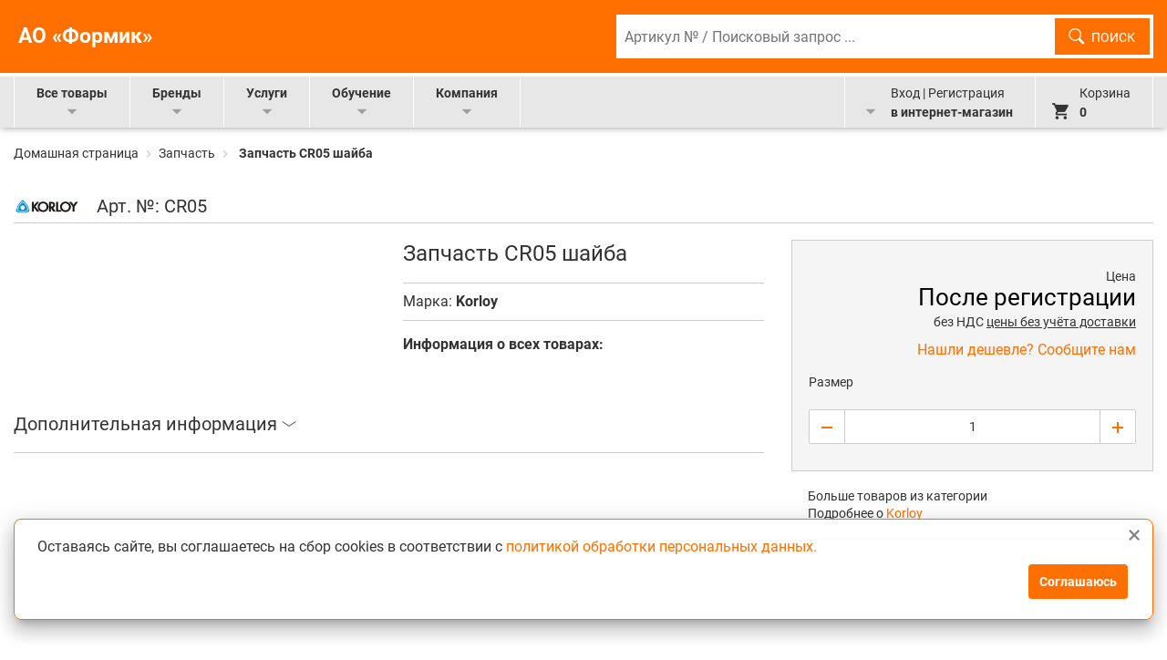

--- FILE ---
content_type: text/html; charset=utf-8
request_url: https://hoffmann-group.ru/product/zapchast-cr05-shayba-1up-1sht-2
body_size: 33954
content:
<!DOCTYPE html>

<html>
    <!--<![endif]-->

    <head><meta data-config="{&quot;product_id&quot;:200126203}" name="page-config" content="" /><meta data-config="{&quot;money_with_currency_format&quot;:{&quot;delimiter&quot;:&quot;&quot;,&quot;separator&quot;:&quot;.&quot;,&quot;format&quot;:&quot;%n %u&quot;,&quot;unit&quot;:&quot;\u003cspan class=\&quot;js-currency\&quot;\u003e€\u003c/span\u003e&quot;,&quot;show_price_without_cents&quot;:0},&quot;currency_code&quot;:&quot;EUR&quot;,&quot;currency_iso_code&quot;:&quot;EUR&quot;,&quot;default_currency&quot;:{&quot;title&quot;:&quot;Евро&quot;,&quot;code&quot;:&quot;EUR&quot;,&quot;rate&quot;:&quot;90.5366&quot;,&quot;format_string&quot;:&quot;%n %u&quot;,&quot;unit&quot;:&quot;\u003cspan class=\&quot;js-currency\&quot;\u003e€\u003c/span\u003e&quot;,&quot;price_separator&quot;:&quot;&quot;,&quot;is_default&quot;:true,&quot;price_delimiter&quot;:&quot;&quot;,&quot;show_price_with_delimiter&quot;:false,&quot;show_price_without_cents&quot;:false},&quot;facebook&quot;:{&quot;pixelActive&quot;:false,&quot;currency_code&quot;:&quot;EUR&quot;,&quot;use_variants&quot;:null},&quot;vk&quot;:{&quot;pixel_active&quot;:null,&quot;price_list_id&quot;:null},&quot;new_ya_metrika&quot;:true,&quot;ecommerce_data_container&quot;:&quot;dataLayer&quot;,&quot;common_js_version&quot;:null,&quot;vue_ui_version&quot;:null,&quot;feedback_captcha_enabled&quot;:null,&quot;account_id&quot;:698595,&quot;hide_items_out_of_stock&quot;:false,&quot;forbid_order_over_existing&quot;:true,&quot;minimum_items_price&quot;:null,&quot;enable_comparison&quot;:true,&quot;locale&quot;:&quot;ru&quot;,&quot;client_group&quot;:null,&quot;consent_to_personal_data&quot;:{&quot;active&quot;:false,&quot;obligatory&quot;:true,&quot;description&quot;:&quot;Настоящим подтверждаю, что я ознакомлен и согласен с условиями \u003ca href=&#39;/page/oferta&#39; target=&#39;blank&#39;\u003eоферты и политики конфиденциальности\u003c/a\u003e.&quot;},&quot;recaptcha_key&quot;:&quot;6LfXhUEmAAAAAOGNQm5_a2Ach-HWlFKD3Sq7vfFj&quot;,&quot;recaptcha_key_v3&quot;:&quot;6LcZi0EmAAAAAPNov8uGBKSHCvBArp9oO15qAhXa&quot;,&quot;yandex_captcha_key&quot;:&quot;ysc1_ec1ApqrRlTZTXotpTnO8PmXe2ISPHxsd9MO3y0rye822b9d2&quot;,&quot;checkout_float_order_content_block&quot;:false,&quot;available_products_characteristics_ids&quot;:null,&quot;sber_id_app_id&quot;:&quot;5b5a3c11-72e5-4871-8649-4cdbab3ba9a4&quot;,&quot;theme_generation&quot;:2,&quot;quick_checkout_captcha_enabled&quot;:false,&quot;max_order_lines_count&quot;:500,&quot;sber_bnpl_min_amount&quot;:1000,&quot;sber_bnpl_max_amount&quot;:150000,&quot;counter_settings&quot;:{&quot;data_layer_name&quot;:&quot;dataLayer&quot;,&quot;new_counters_setup&quot;:false,&quot;add_to_cart_event&quot;:true,&quot;remove_from_cart_event&quot;:true,&quot;add_to_wishlist_event&quot;:true},&quot;site_setting&quot;:{&quot;show_cart_button&quot;:true,&quot;show_service_button&quot;:false,&quot;show_marketplace_button&quot;:false,&quot;show_quick_checkout_button&quot;:false},&quot;warehouses&quot;:[{&quot;id&quot;:3154,&quot;title&quot;:&quot;1&quot;,&quot;array_index&quot;:0}],&quot;captcha_type&quot;:&quot;google&quot;,&quot;human_readable_urls&quot;:false}" name="shop-config" content="" /><meta name='js-evnvironment' content='production' /><meta name='default-locale' content='ru' /><meta name='insales-redefined-api-methods' content="[]" /><script type="text/javascript" src="https://static.insales-cdn.com/assets/static-versioned/v3.72/static/libs/lodash/4.17.21/lodash.min.js"></script>
<!--InsalesCounter -->
<script type="text/javascript">
(function() {
  if (typeof window.__insalesCounterId !== 'undefined') {
    return;
  }

  try {
    Object.defineProperty(window, '__insalesCounterId', {
      value: 698595,
      writable: true,
      configurable: true
    });
  } catch (e) {
    console.error('InsalesCounter: Failed to define property, using fallback:', e);
    window.__insalesCounterId = 698595;
  }

  if (typeof window.__insalesCounterId === 'undefined') {
    console.error('InsalesCounter: Failed to set counter ID');
    return;
  }

  let script = document.createElement('script');
  script.async = true;
  script.src = '/javascripts/insales_counter.js?7';
  let firstScript = document.getElementsByTagName('script')[0];
  firstScript.parentNode.insertBefore(script, firstScript);
})();
</script>
<!-- /InsalesCounter -->
    <script type="text/javascript">
      (function() {
          (function() { var d=document; var s = d.createElement('script');
  s.type = 'text/javascript'; s.async = true;
  s.src = '//code-ya.jivosite.com/widget/1g80OOkDsc'; d.head.appendChild(s); })();

      })();
    </script>

        
        <!-- meta -->
<meta charset="UTF-8" />


  



















<meta name="keywords" content="Запчасть CR05 шайба - купить по выгодной цене | АО «Формик»"/>



  



  <title>
    
    
        Запчасть CR05 шайба – купить в интернет-магазине, цена, заказ online
    
  </title>











  
  <meta name="description" content="Предлагаем купить Запчасть CR05 шайба.
Цена - 160 €. Быстрая доставка.
☎️ 
Смотрите все товары в разделе «Запчасть»
"/>










	<meta name="robots" content="index,follow" />


<meta http-equiv="X-UA-Compatible" content="IE=edge,chrome=1" />
<meta name="viewport" content="width=device-width, initial-scale=1.0" />
<meta name="SKYPE_TOOLBAR" content="SKYPE_TOOLBAR_PARSER_COMPATIBLE" />
<meta property="og:image" content="https://static.insales-cdn.com/files/1/2945/31968129/original/favicon.png" />
<meta property="og:image:width" content="192"/>
<meta property="og:image:height" content="192"/>
<meta name="yandex-verification" content="649e4f228331ae86" />
<!-- icons-->
<link rel="icon" type="image/x-icon" sizes="32x32" href="https://static.insales-cdn.com/assets/1/1849/9832249/1755516171/favicon.ico" />




<!-- rss feed-->



<!-- Продукт -->
    <meta property="og:title" content="Запчасть CR05 шайба" />
    <meta property="og:type" content="website" />
    <meta property="og:url" content="https://hoffmann-group.ru/product/zapchast-cr05-shayba-1up-1sht-2?variant_id=&q=" />

    
      <meta property="og:image" content="https://hoffmann-group.ru/images/no_image_original.jpg" />
    








        <script>
    var dataLayer = [];
</script>


        <script>
            function timeStamp() {
                // Get local time as ISO string with offset at the end
                    var now = new Date();
                    var tzo = -now.getTimezoneOffset();
                    var dif = tzo >= 0 ? '+' : '-';
                    var pad = function(num) {
                        var norm = Math.abs(Math.floor(num));
                        return (norm < 10 ? '0' : '') + norm;
                    };
                    return now.getFullYear()
                        + '-' + pad(now.getMonth()+1)
                        + '-' + pad(now.getDate())
                        + 'T' + pad(now.getHours())
                        + ':' + pad(now.getMinutes())
                        + ':' + pad(now.getSeconds())
                        + '.' + pad(now.getMilliseconds())
                        + dif + pad(tzo / 60)
                        + ':' + pad(tzo % 60);
            }
            var hitTimeStamp = timeStamp();
        </script>
        
        

        <!-- Yandex.Metrika counter -->
        <script type="text/javascript" >
            (function(m,e,t,r,i,k,a){m[i]=m[i]||function(){(m[i].a=m[i].a||[]).push(arguments)};
            m[i].l=1*new Date();k=e.createElement(t),a=e.getElementsByTagName(t)[0],k.async=1,k.src=r,a.parentNode.insertBefore(k,a)})
            (window, document, "script", "https://mc.yandex.ru/metrika/tag.js", "ym");

            ym(59678080, "init", {
                clickmap:true,
                trackLinks:true,
                accurateTrackBounce:true,
                webvisor:true,
                ecommerce:"dataLayer"
            });
        </script>
        <noscript><div><img src="https://mc.yandex.ru/watch/59678080" style="position:absolute; left:-9999px;" alt="" /></div></noscript>
        <!-- /Yandex.Metrika counter -->




    <meta name='product-id' content='200126203' />
</head>

    <body class="page-homepage pageType-ContentPage template-pages-layout-landingLayout1Page pageLabel-homepage language-ru is-product">
<!-- Yandex.Metrika counter -->
<script type="text/javascript" >
   (function(m,e,t,r,i,k,a){m[i]=m[i]||function(){(m[i].a=m[i].a||[]).push(arguments)};
   m[i].l=1*new Date();k=e.createElement(t),a=e.getElementsByTagName(t)[0],k.async=1,k.src=r,a.parentNode.insertBefore(k,a)})
   (window, document, "script", "https://mc.yandex.ru/metrika/tag.js", "ym");

   ym(59678080, "init", {
        webvisor:true,
        ecommerce:dataLayer,
        clickmap:true,
        trackLinks:true,
        accurateTrackBounce:true
   });
</script>
<script type="text/javascript">
  window.dataLayer = window.dataLayer || [];
  window.dataLayer.push({"ecommerce":{"currencyCode":"EUR","detail":{"products":[{"id":200126203,"name":"Запчасть CR05 шайба","category":"","price":160.0}]}}});
</script>
<noscript><div><img src="https://mc.yandex.ru/watch/59678080" style="position:absolute; left:-9999px;" alt="" /></div></noscript>
<!-- /Yandex.Metrika counter -->

        
        <script>
    var dataLayer = [];
</script>







        <noscript>
<div class="njs-alert-overlay">
  <div class="njs-alert-wrapper">
    <div class="njs-alert">
      <p>Включите в вашем браузере JavaScript!</p>
    </div>
  </div>
</div>
</noscript>

        <div class="personal-loader" style="display: block;">
    <div class="personal-loader__image"></div>
</div>

<style>
  .personal-loader {
    display: none;
    position: fixed;
    height: 100vh;
    width: 100vw;
    left: 0;
    top: 0;
    background: #000000d4;
    z-index: 9999;
  }
  .personal-loader__image {
    position: relative;
    height: 86px;
    width: 86px;
    top: calc(50% - 43px);
    left: calc(50% - 43px);
    /* border: 3px solid #ff7000; */
    border-radius: 80px;
    transform-origin: 50% 50%;
    animation: personal-loader 2s ease-in-out infinite;
  }
  .personal-loader__image:before {
    
    content: url(https://static.insales-cdn.com/files/1/6268/22067324/original/spinner_circle.png);
    position: absolute;
    top: 6px;
    left: 12px;
    width: 0px;
    height: 0px;
    /* content: "";
    position: absolute;
    top: 8px;
    left: 18px;
    width: 0px;
    height: 0px;
    border-style: solid;
    border-width: 37px 22px 0 22px;
    border-color: #ff7000 transparent transparent transparent; */
  }
  /* .personal-loader__image:after {
    content: "";
    position: absolute;
    top: 35px;
    left: 18px;
    width: 0px;
    height: 0px;
    border-style: solid;
    border-width: 0 22px 37px 22px;
    border-color: transparent transparent #ff7000 transparent;
  } */
  .personal-loader__label {
    position: relative;
    height: 86px;
    width: 100%;
    top: calc(50% - 43px);
    text-align: center;
  }
  .personal-loader__ajax-content {
    display: block;
  }
  .personal-loader__local {
    display: none;
    height: 50%;
    min-height: 400px;
  }
  .personal-loader__local-box {
    display: flex;
    flex-direction: column;
    align-items: center;
    justify-content: center;
    height: 100%;
    min-height: 400px;
  }
  .personal-loader__local .personal-loader__image {
    top: initial;
    left: initial;
  }
  .personal-loader__local-text {
    font-size: 17px;
    margin: 20px 0 0;
    text-align: center;
    font-weight: 700;
    color: #ff7000;
  }
</style>


        <div class="cookie-info hide" hidden data-cookie-avaliable="true" data-cookie-description="Оставаясь сайте,  вы соглашаетесь на сбор cookies в соответствии с &lt;a href=&quot;https://hoffmann-group.ru/page/policy&quot;&gt;политикой обработки персональных данных.&lt;/a&gt;" data-cookie-button="Соглашаюсь"></div>
        <main class="js-main" style="display:none;">

            
                <div class="jrs-page-header">
    <div class="jrs-logo-nav jrs-logo-nav--debred pdp">
        <div class="jrs-logo-nav--content  clearfix">
            <a href="/" class="jrs-logo-nav--link  jrs-logo-nav--link__hog jrs-logo-nav--text">
              
              <span>АО «Формик»</span>
            </a>
            
            <form class="form-search jrs-logo-nav--search-form js-SearchForm" name="search_form" method="get" data-search-url="/search" action="/search">
    <input type="hidden" name="categoryId" class="js-Dropdown" value="/search">
    <dl class="jn-header-dropdown jn-header-dropdown--notVisible pdp js-search-dropdown ">
        
            <dt>
                <a href="#" value="/collection/all"><i class="icon-arrowdown"></i>
                    <span class="js-Dropdown">Все</span>
                </a>
            </dt>
        
        <dd>
            <ul>
                <li><a href="#" value="/collection/all"><span>Все</span></a></li>
                        <li><a href="#" value="/collection/kategoriya-1">Монолитный режущий инструмент</a></li>
                        <li><a href="#" value="/collection/kategoriya-2">Сборный режущий инструмент</a></li>
                        <li><a href="#" value="/collection/vspomogatelnyy-instrument">Вспомогательный инструмент</a></li>
                        <li><a href="#" value="/collection/izmeritelnyy-instrument">Измерительный инструмент</a></li>
                        <li><a href="#" value="/collection/shlifovalnyy-instrument">Шлифовальный инструмент</a></li>
                        <li><a href="#" value="/collection/katalog-1-7af14d">Слесарно-монтажный инструмент</a></li>
                        <li><a href="#" value="/collection/slesarno-montazhnyy-instrument___2">Слесарно-монтажный инструмент</a></li>
                        <li><a href="#" value="/collection/slesarno-montazhnyy-instrument___3">Слесарно-монтажный инструмент</a></li>
                        <li><a href="#" value="/collection/elektroinstrument-i-inventar">Электроинструмент и инвентарь</a></li></ul>
        </dd>
    </dl>
    <div class="jrs-logo-nav--search-wrapper">
      <div class="jrs-logo-nav--search">
          <label>
              <span class="vh">Артикул № / Поисковый запрос ...</span>
              <input id="search" class="text jrs-logo-nav--search__input js-search ui-autocomplete-input" type="search" name="q" value="" maxlength="100" placeholder="Артикул № / Поисковый запрос ..." autocomplete="off"><span role="status" aria-live="polite" class="ui-helper-hidden-accessible"></span>
          </label>
          <button class="jrs-logo-nav--search__button icon-search" type="submit">Поиск</button>
          <button class="jrs-logo-nav--search__button-icon icon-search" type="submit"><span class="vh">Поиск</span></button>
      </div>
      <div class="search-overlay">
        <div class="search-overlay-wrapper">
          <div class="search-overlay__content">
            <ul class="search-overlay__ul continue-request">
            </ul>
            <ul class="search-overlay__ul products-found">
            </ul>
          </div>
          <div class="search-overlay__null">
            <span class="search-overlay__null-text">Ничего не найдено.</span>
          </div>
          <div class="search-overlay__close">
            <i class="pdp icon icon-schliessengross"></i>
          </div>
        </div>
      </div>
    </div>
    <div class="search-overlay-bg" style="display: none;"></div>
</form>




<script type="text/template" hidden data-template-id="continue-request" id="continue-request">
  <!-- <div class="search-overlay__text">Дополните фразу:</div> -->
  <%  _.forEach( items, function (item, index) { %>
    <li class="search-overlay__li <% if (index == 0) { %>hovered<% } %>">
      <span class="search-overlay__li-name">
        <%= item.request %>
      </span>
    </li>
  <% }); %>
</script>




<script type="text/template" hidden data-template-id="products-found" id="products-found">
  <!-- <div class="search-overlay__text">Найденные товары:</div> -->
  <div class="search-overlay__li-wrapper">
  <%  _.forEach( items, function (item, index) { %>
    <li class="search-overlay__li">
      <% var link = item.link; %>
      <% var linkTrue = link.replace( /\?drsq/g, '&drsq'); %>
      
      <% var skuFix = item.item_id.replace(/[_]/gm, ' '); %>
      <% if (skuFix.startsWith('FC')) { %>
      
      <%   if ( !/\d/.test((skuFix.charAt(4))) ) { %>
      <%      skuFix = `${skuFix.slice(0, 4)}.${skuFix.slice(5, skuFix.length)}`; %>
      <%   } else { %>
      <%      skuFix = `${skuFix.slice(0, 4)}.${skuFix.slice(4, skuFix.length)}`; %>
      <%   } %>
      <% } %>

      <a href="<%= linkTrue %>" class="search-overlay__li-href">
        <span class="search-overlay__li-img">
          <img src="<%= item.image_url %>">
        </span>
        <span class="search-overlay__li-text">
          <p class="search-overlay__li-name"><%= item.name %></p>
          
          <p class="search-overlay__li-article">Артикул № <%= skuFix %></p>
        </span>
      </a>
    </li>
  <% }); %>
  </div>
  <div class="search-overlay__button-wrapper">
      <div class="search-overlay__button">Показать больше</div>
  </div>
</script>

        </div>
    </div>
    <div class="jrs-primary-nav">
        <div class="jrs-primary-nav--overlay  js-primary-nav-hide-all" style=""></div>
        <div class="jrs-primary-nav__content  clearfix  pdp">
            <ul class="jrs-inline-list  jrs-inline-list__menu">
    <li class="jrs-inline-list-item  jrs-inline-list--item__functions--menu">
        <i class="icon-menu jrs-inline-list--item__functions--mobil-icon"></i>
        <span class="jrs-inline-list--item__functions--mobil-text">Меню</span>
    </li>
</ul>
<ul class="jrs-inline-list  jrs-inline-list__navigation js-dropdown-close">
    <li class="jrs-dummy-list-element">
        <i class="jrs-icon-nav-schliessen  icon-schliessengross"></i>
    </li>
    <li class="jrs-inline-list-item  jrs-inline-list--item--navigation js-list-item-close">
        <div class="jrs-inline-list--item--navigation-hover  js-pimary-navigation-flyout  js-category-trigger" data-submenu="menu-allProducts">
            Все товары<i class="jrs-inline-list-item--arrow  icon-jrs-inline-list-item--arrow__down"></i>
        </div>
        <div class="jrs-inline-list--item--flyout js-navigation-submenu" data-submenu-content="menu-allProducts" style="display: none;"></div>
    </li>
    <li class="jrs-inline-list-item  jrs-inline-list--item--navigation js-list-item-close">
        <div class="jrs-inline-list--item--navigation-hover  js-pimary-navigation-flyout" data-submenu="menu-brands">
            Бренды<i class="jrs-inline-list-item--arrow  icon-jrs-inline-list-item--arrow__down"></i>
        </div>
        <div class="jrs-inline-list--item--flyout js-navigation-submenu" data-submenu-content="menu-brands" style="display: none;"></div>
    </li>
    <li class="jrs-inline-list-item  jrs-inline-list--item--navigation js-list-item-close">
    <div class="jrs-inline-list--item--navigation-hover  js-pimary-navigation-flyout" data-submenu="menu-services">
            Услуги<i class="jrs-inline-list-item--arrow  icon-jrs-inline-list-item--arrow__down"></i>
        </div>
        <div class="jrs-inline-list--item--flyout js-navigation-submenu" data-submenu-content="menu-services" style="display: none;"></div>
    </li>
    <li class="jrs-inline-list-item  jrs-inline-list--item--navigation js-list-item-close">
        <div class="jrs-inline-list--item--navigation-hover  js-pimary-navigation-flyout" data-submenu="menu-catalogs">
            Обучение<i class="jrs-inline-list-item--arrow  icon-jrs-inline-list-item--arrow__down"></i>
        </div>
        <div class="jrs-inline-list--item--flyout js-navigation-submenu" data-submenu-content="menu-catalogs" style="display: none;"></div>
    </li>
    <li class="jrs-inline-list-item  jrs-inline-list--item--navigation js-list-item-close">
        <div class="jrs-inline-list--item--navigation-hover  js-pimary-navigation-flyout" data-submenu="menu-company">
            Компания<i class="jrs-inline-list-item--arrow  icon-jrs-inline-list-item--arrow__down"></i>
        </div>
        <div class="jrs-inline-list--item--flyout js-navigation-submenu" data-submenu-content="menu-company" style="display: none;"></div>
    </li>
</ul>


            <ul class="jrs-inline-list  jrs-inline-list__functions">
    <li
        class="jrs-inline-list-item js-list-item-close jrs-inline-list--item__functions  jrs-inline-list--item__functions--account ">
        <div
             class="jrs-no-overlay  jrs-inline-list--item__functions-element  js-pimary-navigation-flyout myEshopLink isAnonymous" data-submenu="menu-profile">
             <i class="icon-user  jrs-mobil-block  jrs-account-icon jrs-float-none"></i>
             <span data-is-client="true" style="display: none;">
                <span class="jrs-account-text jrs-mobil-none  jrs-account-text__logIn"> Открыть</span>
                <br class="jrs-mobil-none">
                <i
                class="jrs-inline-list-item--arrow  jrs-account-icon-arrow  icon-jrs-inline-list-item--arrow__down  jrs-mobil-none jrs-account-icon-arrow-logIn"></i>
                <span class="jrs-font-700-desktop-only jrs-account-text "> Личный кабинет</span>
             </span>
             <span data-is-client="false">
                <span class="jrs-account-text  jrs-account-text__logIn"> Вход | Регистрация</span>
                <br>
                <i
                class="jrs-inline-list-item--arrow  jrs-account-icon-arrow  icon-jrs-inline-list-item--arrow__down  jrs-mobil-none jrs-account-icon-arrow-logIn"></i>
                <span class="jrs-font-700 jrs-account-text jrs-mobil-none">  в интернет-магазин</span>
             </span>
            </div>
            <div class="jrs-inline-list--item--flyout header-login-account js-navigation-submenu" data-submenu-content="menu-profile" style="display: none;">
            <div class="jrs-inline-list--item--flyout--content-bg">
                <ul class="jrs-account-list">
                    <li>
                        <div data-is-client="true" style="display: none;">
                            <span id='header-user-name'></span>
                        </div>
                        <div data-is-client="false"><div class="logIn-header-headline">
                                <span>Войти</span>
                                <i class="icon-lock float_right"></i>
                            </div>

                            <form id="loginForm" action="" accept-charset="UTF-8" method="post">
                                <div class="row">
                                    <div class="col-xl-12 col-lg-12 col-12 col-sm-12 col-xs-12 ">
                                        <div class="input-group-header-logIn">
                                            <div class="form_field-input">
                                                <div class="form_field-label">
                                                    <label class="" for="Email">
                                                        <span class="skip"></span>
                                                    </label>
                                                </div>
                                                <div class="form_field-input">
                                                    <input placeholder="Email *" type="text" name="username" id="Email"
                                                        class="input-control input-block input-control-header-logIn required">
                                                </div>
                                            </div>
                                        </div>
                                        <div class="forgotten-password-space">
                                            <div class="form_field-input">
                                                <div class="form_field-label">
                                                    <label class="" for="password">
                                                        <span class="skip"></span>
                                                    </label>
                                                </div>
                                                <div class="form_field-input">
                                                    <input placeholder="Пароль *" name="password" type="password"
                                                        class="input-control input-block input-control-header-logIn required">
                                                </div>
                                            </div>
                                        </div><div class="form-actions text-center">
                                            <button type="submit" name="commit"
                                                    class="btn btn-primary text-center btn-block">
                                                <span>Войти</span>
                                            </button>
                                        </div>

                                        <div class="header-logIn-new-customer clearfix">
                                            <a class="jrs-accont-list-link-inverted header-start-here-link"
                                            href="/page/personal-sign-up">Регистрация</a>
                                        </div>

                                        <div class="header-logIn-new-customer clearfix">
                                            <a class="jrs-accont-list-link-inverted header-start-here-link"
                                            href="/page/reset_password">Восстановить пароль</a>
                                        </div>
                                    </div>
                                </div>
                            </form>
                        </div>
                    </li>
                </ul>
            </div>
            <div data-is-client="true" style="display: none;">
                <div class="jrs-inline-list--item--flyout--content">
                    <ul class="jrs-account-list" id='top-menu-personal-list'>

                        

                        <li data-access="All"><a href="/cart_items"> Моя корзина</a></li>
                        
                        

                        

                        <li data-access="All"><a href="/page/personal-info"> Моя информация</a></li>
                        
                        

                        

                        <li data-access="Manager"><a href="/page/personal-order-management"> Управление заказами</a></li>
                        
                        

                        

                        <li data-access="Manager"><a href="/page/personal-order-archive"> Архив заказов</a></li>
                        
                        

                        

                        <li data-access="Manager"><a href="/page/personal-order-template"> Шаблоны заказов</a></li>
                        
                        

                        

                        <li data-access="Supervisor"><a href="/page/personal-user-management"> Управление пользователями</a></li>
                        
                        

                        

                        <li data-access="owner_has_subgroup"><a href="/page/personal-assortment"> Управление ассортиментом</a></li>
                        
                        

                        

                        <li data-access="only_supervisor"><a href="/page/personal-limits"> Управление лимитами</a></li>
                        
                        

                        

                        <li data-access="All"><a href="/page/personal-addresses"> Адреса доставки</a></li>
                        
                        

                        

                        <li data-access="All"><a href="https://hoffmann-group.ru"> Вернуться к каталогу</a></li>
                        
                        

                    </ul>

                </div>
                <div class="jrs-inline-list--item--flyout--content-bg">
                    <ul class="jrs-account-list">
                        <li data-access="All"> <a href="/client_account/exit">Выйти</a></li>
                    </ul>
                </div>
            </div>

        </div>
    </li>
    <li class="jrs-inline-list-item  jrs-inline-list--item__functions  jrs-inline-list--item__functions--minicart">
        <div class="dropdown perspective-container">
            <a class="navbar-btn js-animate-add-to-cart js-on-click-spinner" href="/cart_items">
                <i class="icon-cart"></i>
                <div class="navbar-inner-wrapper">
                    <small>Корзина</small>
                    <span id="minicart_data">
                        <span class="js-shopcart-widget-count hide_price">0</span>
                        <span class="show_price">
                            <span class="js-shopcart-widget-count">0</span> /
                            <span class="js-shopcart-widget-amount">0</span>
                            <span class="js-shopcart-widget-currency" data-total-cost="currency">₽</span>
                        </span>
                    </span>
                </div>
            </a>
        </div>
        <span id="minicart_data_dy" style="visibility: hidden;"></span>
        <div id="rollover_cart_popup" class="cart_popup"></div>
        <div id="loading_page" class="spinner_loading_page" style="display:none;">
            <span id="spinnerMessage"></span>
            <img src="https://static.insales-cdn.com/files/1/6268/22067324/original/spinner_circle.png"
                 style="align: center; vertical-align: middle">
        </div>
    </li>
</ul>

        </div>
    </div>
</div>


                <article class="loggedOutHeaderPadding">

                    

<div class="container">
    
    

            <div class="main-alert" id="11869413" data-date-start="23.12.2024" data-time-start="09:00" data-date-end="09.01.2025" data-time-end="11:00" data-show-always="false">
                <div class="main-alert_box">
                    <div class="main-alert_icon">
                        <span>!</span>
                    </div>
                    <div class="main-alert_text">
                        
                            <p class="main-alert_h">Уважаемые клиенты и партнеры!</p>
                        

                        <p><strong>Информируем вас об изменении наименования юридического лица:</strong></p>
<p><a href='https://hoffmann-group.ru/Письмо-уведомление_о_переименовании_ЗАО_Хоффманн_ПИ_АО_Формик.pdf' rel="noopener" style="display: block; margin-top: 20px;" target="_blank"><span style="color: #ff6600;">Официальное письмо-уведомление об изменении наименования юридического лица</span> &gt;</a></p>
<p>&nbsp;</p>
<p><strong>График работы в праздничные дни:</strong></p>
<p><strong>28 декабря 2024</strong> - рабочий день, <strong>30 и 31 декабря 2024</strong> - нерабочие дни, <strong>01 &ndash; 08 января 2025</strong> &ndash; Новогодние каникулы, <strong>09 января 2025</strong> &ndash; рабочий день</p>
                    </div>
                    <a class="main-alert_close" href="javascript:void(0)"></a>
                </div>
            </div>
    

    

    

    

            <div class="main-alert" id="15652668" data-date-start="09.01.2025" data-time-start="00:00" data-date-end="31.01.2025" data-time-end="23:00" data-show-always="false">
                <div class="main-alert_box">
                    <div class="main-alert_icon">
                        <span>!</span>
                    </div>
                    <div class="main-alert_text">
                        
                            <p class="main-alert_h">Уважаемые клиенты и партнеры!</p>
                        

                        <p><strong>Информируем вас об изменении наименования юридического лица:</strong></p>
<p><a href='https://hoffmann-group.ru/Письмо-уведомление_о_переименовании_ЗАО_Хоффманн_ПИ_АО_Формик.pdf' rel="noopener" style="display: block; margin-top: 20px;" target="_blank"><span style="color: #ff6600;">Официальное письмо-уведомление об изменении наименования юридического лица</span> &gt;</a></p>
                    </div>
                    <a class="main-alert_close" href="javascript:void(0)"></a>
                </div>
            </div>
    

    

            <div class="main-alert" id="18032893" data-date-start="15.12.2022" data-time-start="11:00" data-date-end="27.12.2022" data-time-end="9:15" data-show-always="true">
                <div class="main-alert_box">
                    <div class="main-alert_icon">
                        <span>!</span>
                    </div>
                    <div class="main-alert_text">
                        
                            <p class="main-alert_h">Уважаемые клиенты!</p>
                        

                        <p><span><strong>Информируем вас, что в нашем интернет-магазине цены на инструмент отображаются после регистрации и авторизации.</strong></span></p>
<p>После авторизации Вам будут доступны актуальные цены в интернет-магазине, с учетом Ваших индивидуальных скидок.</p>
                    </div>
                    <a class="main-alert_close" href="javascript:void(0)"></a>
                </div>
            </div>
    

    

            <div class="main-alert" id="19004556" data-date-start="" data-time-start="" data-date-end="07.08.2022" data-time-end="23:00" data-show-always="true">
                <div class="main-alert_box">
                    <div class="main-alert_icon">
                        <span>!</span>
                    </div>
                    <div class="main-alert_text">
                        
                            <p class="main-alert_h">Уважаемые клиенты!</p>
                        

                        <p><span><strong>Информируем о новом функционале интернет-магазина: &laquo;Добавление товаров в корзину из файла&raquo;. Данный функционал создан для удобства пользователей и позволяет добавлять в корзину сразу несколько товаров.&nbsp;</strong></span></p>
<p>Более подробную информацию о новой функции вы надете по ссылке:</p>
<p>&gt;<a class="primary" rel="noopener" href='https://hoffmann-group.ru/Инструкция_Добавление_товаров_в_корзину_из_файла.pdf'> Краткая инструкция "Как это работает"</a></p>
                    </div>
                    <a class="main-alert_close" href="javascript:void(0)"></a>
                </div>
            </div>
    

    

            <div class="main-alert" id="424845953" data-date-start="08.12.2025" data-time-start="13:50" data-date-end="11.01.2026" data-time-end="18:00" data-show-always="false">
                <div class="main-alert_box">
                    <div class="main-alert_icon">
                        <span>!</span>
                    </div>
                    <div class="main-alert_text">
                        
                            <p class="main-alert_h">Уважаемые клиенты и партнеры!</p>
                        

                        <p><strong>График работы в предпраздничные и Новогодние дни:</strong></p>
<p><strong>29 декабря 2025</strong> - рабочий день, <strong>30 и 31 декабря 2025</strong> - нерабочие дни, <strong>01 &ndash; 11 января 2026</strong> &ndash; Новогодние каникулы и выходные,&nbsp;<strong>12 января 2026</strong> &ndash; рабочий день</p>
<p><strong>26 декабря 2025 - последняя дата осуществления отгрузок товара со склада в 2025 году.</strong></p>
                    </div>
                    <a class="main-alert_close" href="javascript:void(0)"></a>
                </div>
            </div>
    

</div>



                    

                    
                        


                            


<div class="container">
    <div class="row">
        <div class="col-12">
            <nav class="nr-c-breadcrumb clearfix ">
                <div class="nr-c-breadcrumb--left">
                    <a class="nr-c-breadcrumb" href="/">
                        Домашная страница
                    </a>
                    <em class="nr-c-breadcrumb nr-c-breadcrumb__em">
                        <span class="pdp">
                            <i class="icon-breadcrumbarrow"></i>
                        </span>
                    </em>
                </div>
                
                          
                            

                            
                                    
                                   
                                    
                            
                                    
                                   
                                    
                            
                                    
                                   
                                    
                            
                                    
                                   
                                    
                                        
                                            <a href="/collection/katalog-1-7f8990" class="breadcrumbs-page">Запчасть</a>
                                            <em class="nr-c-breadcrumb nr-c-breadcrumb__em">
                                                <span class="pdp">
                                                    <i class="icon-breadcrumbarrow"></i>
                                                </span>
                                            </em>
                                            <span class="breadcrumbs-page nr-c-breadcrumb nr-c-breadcrumb--bold js-variant_title">Запчасть CR05 шайба</span>
                                        
                                    
                            
                        
                    
            </nav>
        </div>
    </div>
</div>
                        
                        <div class="container main_container">

                            
                                <div class="row" id="search_result_form">
                                
                                
















<script>
  window.convead_product_info = {
    product_id: '200126203',
    product_name: 'Запчасть CR05 шайба',
    product_url: 'https://hoffmann-group.ru/product/zapchast-cr05-shayba-1up-1sht-2'
  };
</script>






<section class="pdp">
	<div class="container">
		<div class="row">
			<div class="col-xl-12 col-lg-12 col-12 col-sm-12 col-xs-12">
			</div>
		</div>
	</div>
</section>

<div itemscope itemtype="http://schema.org/Product">
<section class="pdp">
	<div class="manufacturerHeadline_outer mbm">
		<div id="productNavigation" class="manufacturerHeadline">
			<div class="container">
				<div class="borderBottom b_grey row">
					<div class="clearfix pull-left">
						<div class="topManufacturer ">
              <div class="pull-left prm">
                
                  <a href="/search?q=korloy">
  									
  									
  									
  									<img id="brand_icon_200126203" src="https://static.insales-cdn.com/files/1/2784/12241632/original/lc-korloy.png"
  										alt="Korloy">
  								</a>
                
							</div>
							<div class="pull-left">
								
								
								
								
								
								
								
								
								

								

								
								
								<div id="sku_200126203" class="articleNo secondaryHeadline">Арт. №: 
									
									<span class="js-product-sku" itemprop="sku">CR05</span>
									
								</div>
							</div>
						</div>
					</div>
				</div>
			</div>
		</div>
	</div>
</section>

<section class="pdp pdpPosition">
	<div class="container">
		<div class="row">
			<div class="col-lg-4 col-lg-push-4 col-4 col-push-4 col-md-12 col-xs-12 col-md-push-0 col-xs-push-0">
				<div data-unit=""
					class="borderBottom b_grey pbl showTooltip" title="Запчасть CR05 шайба">
					<h1 id="ptitle_m_200126203" itemprop="name">Запчасть CR05 шайба</h1>
				</div>

        
  				<div class="manufacturer borderBottom b_grey">
  					Марка: <strong><a id='baran_name_200126203' href="/search?q=korloy">Korloy</a></strong>
  					<meta itemprop="brand" content="Korloy" />
  				</div>
        

				
				
				<div id="featureIcons_200126203" class="featureIcons_outer  borderBottom b_grey pts"
					style="display: none"></div>
				<ul class="linkList pvs">
					<strong>Информация о всех товарах:</strong>
					
					
					<li class="ptx"></li>
					
					
					<li class="ptx"></li>
					<li class="linkList_field">
						
					</li>
					<li id="e_catalog_link_200126203" class="linkList_field hide" style="display: none">
						
					</li>
					
					<li id="specification_link_200126203" class="linkList_field hide" style="display: none">
						
					</li>
				</ul>

				<div class="hidden-md hidden-lg hidden-xl"></div>
			</div>
			<div class="col-lg-4 col-lg-pull-4 col-4 col-pull-4 col-md-12 col-xs-12 col-md-pull-0 col-xs-pull-0">
				

<div class="product-gallery">
  <div class="gallery-main-wrapper">
    <div class="gallery-main" data-slider="gallery-main">
      <div class="productLabels is_product">
        <div class="productLabel productLabel-gosteestr js-productLabel-gosteestr" style="display: none;">
          <img src="https://static.insales-cdn.com/assets/1/1849/9832249/1755516171/gosreestr.png" class="gosteestr-image" />
          <span class="gosteestr-number"></span>
        </div>
      </div>

      
      

      
        
      

      
      <div class="product-slider-controls above-gallery" data-slider-controls style="display: none;">
        <button class="product-slider-prev" data-slider-prev></button>
        <button class="product-slider-next" data-slider-next></button>
      </div>
    </div>
  </div>
  <!-- Для тыкалок js -->
  
</div>





			</div>

			<div class="col-lg-4 col-4 col-md-12 col-xs-12 orderBox_outer ">
				<div class="orderBox" style="">
					<div class="orderBox_inner">
						<div id="orderBoxMessages">
							<div class="js_error" style="display: none;">
								<div class="alert alert-danger">
									<div class="flex-center-vertically flex">
										<svg class="svgIcon svgIcon-circle-attention" width="24" height="24"
											viewBox="0 0 36 36" xmlns="http://www.w3.org/2000/svg">
											<path
												d="M18 3C9.72 3 3 9.72 3 18c0 8.28 6.72 15 15 15 8.279 0 15-6.72 15-15 0-8.28-6.721-15-15-15zm1.5 22.5h-3v-3h3v3zm0-6h-3v-9h3v9z"
												fill-rule="evenodd"></path>
										</svg>
										<div class="small flex-1">
											Please enter all required fields.
										</div>
									</div>
								</div>
							</div>
						</div>

						<div class="phm pvs">
							

<form class="add_to_cart_form product-form" action="/cart_items" data-product-id="200126203" data-image-first="/images/no_image_medium.jpg" data-main-form data-main-product-form data-product-item data-item-sku="" data-item-title="Запчасть CR05 шайба" data-item-collection="Каталог" data-item-brand="Korloy" data-item-price="" data-item-currency="" data-item-variant="" data-item-variant-name="Размер" data-item-variant-size="CR05" data-item-variant-id="340090512" data-item-image="/images/no_image_thumb.jpg" data-item-variant-href="/product/zapchast-cr05-shayba-1up-1sht-2?variant_id=340090512&q=340090512" data-item-gosreestr="" >
	<div class="clearfix scrollingHeader pbm" style="">
		<div class="thumbnail mrs rel">
			<div class="imgArea">
				<img src="https://hog-media.com/images/max120x120/?pathAndFilename=/Image_1200x1200/im1200_b210050.jpg">
			</div>
		</div>
		<p class="scrollingProductTitle">Запчасть CR05 шайба</p>
	</div>

	

	










  <div class="product-labels labels-list" data-labels-id="200126203">
    

    
    

    

    

    

    
      

      
    
  </div>









	<div class="product-details-price">
		<div id="price_title" class="note  clearfix">Цена</div>
		<div id="pdpPrice" class="text-right">
			<div class="old-price js-product-old-price on-page">
				<span class="js-price price_block__pblock">
					
				</span>
			</div>
			<span class="main-price js-product-price price_v_200126203">
				<span class="price_block price_block__old js-product-old-price" style="display: none;">
					<span class="js-price price_block__pblock show_price"></span>
				</span>
				<span class="price_block price_block__current">
					<span class="price_block__pblock hide_price" data-user-price></span>
					<span class="js-price price_block__pblock show_price" style="display:none !important">160.0</span>
				</span>
				<span class="price_block price_block__discount" style="display: none;"></span>
			</span>
			<span class="main-price js-product-price price_v_alt_200126203" style="display: none">
				<span class="price_block price_block__old js-product-old-price" style="display: none;">
					<span class="js-price price_block__pblock show_price"></span>
				</span>
				<span class="price_block price_block__current">
					<span class="price_block__pblock hide_price" data-user-price>По запросу</span>
					<span class="js-price price_block__pblock show_price" style="display:none !important">160.0</span>
				</span>
				<span class="price_block price_block__discount" style="display: none;"></span>
			</span>
		</div>
		<div id="price_title2_200126203" class="note  clearfix" style="display: none;">Цена за заказ менее
		</div>
		<div id="pdpPrice2_200126203" class="text-right" style="display: none;">
			<div class="old-price js-product-old-price on-page">
				<span class="js-price price_block__pblock show_price" style="display:none !important">
					
				</span>
			</div>
			<span class="main-price js-product-price price_v2_200126203">
				<span class="price_block price_block__old js-product-old-price" style="display: none;">
					<span class="js-price price_block__pblock show_price"></span>
				</span>
				<span class="price_block price_block__current">
					<span class="price_block__pblock hide_price" data-user-price></span>
					<span class="js-price price_block__pblock show_price" style="display:none !important">160.0</span>
				</span>
				<span class="price_block price_block__discount"></span>
			</span>
			<span class="main-price js-product-price price_v2_alt_200126203" style="display: none">
				<span class="price_block price_block__old js-product-old-price" style="display: none;">
					<span class="js-price price_block__pblock show_price"></span>
				</span>
				<span class="price_block price_block__current">
					<span class="price_block__pblock hide_price" data-user-price></span>
					<span class="js-price price_block__pblock show_price" style="display:none !important">160.0</span>
				</span>
				<span class="price_block price_block__discount" style="display: none;"></span>
			</span>
		</div>
		<div id="variant_store_200126203"></div>
		<div></div><small id="price_warn_200126203" class='js-item-warn text-warning'></small>
		<div id="nds" class="note text-right">
			без НДС <a class="fancybox orderBoxLB shippingInfo" data-fancybox-type="ajax" href="/page/delivery">
				цены без учёта доставки
			</a>
		</div>
	</div>
	<div class="lnk_wantcheaper note">
		<a href="#" class="js-open-wantcheaper">Нашли дешевле? Сообщите нам</a>
	</div>

	<div class="mts">
		<div id="loading_page" class="spinner_loading_page" style="display:none;">
			<span id="spinnerMessage"></span>
			<img src="https://static.insales-cdn.com/files/1/6268/22067324/original/spinner_circle.png"
				style="align: center; vertical-align: middle">
		</div>
		<div class="product-option-selectors option-selectors" >
			
				<label for="variant_id200126203">
					
						Размер
					
				</label>

				
				

				<select name="variant_id" data-skus="CR05" data-product-variants style="display: none;">
					<option value="" disabled>Выберите вариант</option>
					
						<option value="340090512" data-item-variant-title="Запчасть CR05 шайба" data-item-variant-size="CR05" data-item-variant-id="340090512" data-item-variant-sku="CR05" data-item-variant-name="Размер" data-item-variant-image="/images/no_image_large.jpg" data-item-variant-href="/product/zapchast-cr05-shayba-1up-1sht-2?variant_id=340090512&q=340090512">CR05</option>
					
				</select>
			
		</div>
		<div class="js-product-options"></div>
		<div class="row configuration"></div>
	</div>
	<div class="clearfix containerAtcb">
		


<div class="quantity quantity--side js-variant-counter" data-quantity >

  <button type="button" data-quantity-change-custom="-1" class="counter-button is-count-down"><svg class="svgIcon svgIcon-remove" width="36" height="36" viewBox="0 0 36 36" xmlns="http://www.w3.org/2000/svg">
    <rect x="12" y="17" width="12" height="2" fill-rule="evenodd"></rect>
</svg></button>

  
    <input type="text" value="1" data-quantity-step="1" name="quantity" class="input-control input-block product-quantity-sel qtyField pull-left"/>
  

  <button type="button" data-quantity-change-custom="1" class="counter-button is-count-up"><svg class="svgIcon svgIcon-add" width="36" height="36" viewBox="0 0 36 36" xmlns="http://www.w3.org/2000/svg">
    <path d="M19,17 L24,17 L24,19 L19,19 L19,24 L17,24 L17,19 L12,19 L12,17 L17,17 L17,12 L19,12 L19,17 Z" fill-rule="evenodd"></path>
</svg></button>

</div>






		<div class="pull-right cartButton">
			<span>
				<button class="btn btn-primary btn-block btn-large atcb js-product-buy" type="submit" data-item-add-cart
					style="display: none;">
					<span id="inTheCart" class="fontCapitalize"> В корзину</span>
					<span id="diabledChooseSize" class="hideElement fontCapitalize" style="display: none;">Please choose
						size</span>
					<div class="btn-success-overlay animated zoom-in" style="display: none;"><i class="icon-done"></i>
					</div>
				</button>

				
				<div class="product-buy-not-allowed js-product-buy-not-allowed" style="display: none;">
				Данный товар недоступен для заказа.<br>
				Для подбора аналога свяжитесь с&nbsp;нами по&nbsp;email <a class="info-link" href="mailto:ask@hoffmann-group.ru">ask@hoffmann-group.ru</a><br>
				или по&nbsp;телефонам, указанным в&nbsp;<a class="info-link" href="/page/contacts">Контактах</a>
				</div>
								<div class="product-buy-not-allowed js-product-not" style="display: none;">Товара нет в наличии</div>
                
							</span> 
		</div>
	</div>

	
		<div itemprop="offers" itemscope itemtype="http://schema.org/Offer" data-meta-opg>
			<meta itemprop="name" content="Запчасть CR05 шайба CR05" />
			<a itemprop="url" href="/product/zapchast-cr05-shayba-1up-1sht-2?variant_id=340090512&q=340090512" ></a>
			<meta itemprop="price" content="160.0" />
			<meta itemprop="priceCurrency" content="EUR" />
			
			<link itemprop="availability" href="http://schema.org/PreOrder" />
		</div>
	

</form>

						</div>
					</div>

					

					

					<div class="orderboxLower phm pvm b_grey">
						<div class="note">
							Больше товаров из категории
							
							<a class="primary js-product-collections-title-update" href="">
								
							</a>
						</div>

						<div class="note">
							Подробнее о&nbsp;<a
								href="/search?q=korloy"
								class="primary" title="">Korloy</a>
						</div>
					</div>
					<div class="borderTop b_grey visible-lg visible-xl"></div>
				</div>
			</div>
		</div>
	</div>
</section>


<meta itemprop="description" content="Предлагаем купить %variant_title%.
Цена - %variant_price%. Быстрая доставка.
☎️ 
Смотрите все товары в разделе «Запчасть»
" />
<meta itemprop="image" content="" />

</div>


    <section class="pdp" id="description_200126203" style="display: none;">
        <div class="container">
            <div class="row">
                <div class="col-lg-8 col-8 col-sm-12 col-xs-12 ">
                    <div class="rel clearfix borderBottom borderTop b_grey">
                        <div class="anchor" id="anchor_description"></div>
                        <div class="module_header mtl pbl">
                            <h2>Описание</h2>
                        </div>
                        <div class="pbl" id="description_c"></div>
                    </div>
                </div>
            </div>
        </div>
    </section>





      <section id="technicalData_200126203" class="pdp" style="display: none;">
        <div class="container">
          <div class="row">
            <div class="col-lg-8 col-8 col-sm-12 col-xs-12 ">
              <div id="technicalData_c_200126203" class="rel clearfix borderBottom b_grey">
                <div id="anchor_technicalData" class="anchor"></div>
                <div class="clearfix module_header">
                  <div class="mtl pbl"><h2>Техническая информация</h2></div>
                </div>
                <div class="toggle-content hiderToggle active pbl ptx classificationData bg_bright_odd rowContainer"></div>
              </div>
            </div>
          </div>
		</div>
	 </section>


      <section id="applicationTable_200126203" class="pdp" style="display: none;">
        <div class="container">
          <div class="row">
            <div class="col-lg-8 col-8 col-sm-12 col-xs-12 ">
              <div class="rel clearfix">
                <div id="anchor_applicationTable" class="anchor"></div>
                <div class="mtl pbl module_header">
                  <h2>Таблица Применения</h2>
                </div>
                <div id="applicationTable_c_200126203" class="ptx js_cuttingPilotsBottomBorderClass borderBottom pbl hidden">
                  
                </div>
              </div>

              <div class="block_lists_tblapplication hidden">
                
                  <div class='item_block' data-title="less500n" data-link="">Предназначено для обработки углеродистых и легированных сталей с пределом прочности до 500 МПа</div>
                
                  <div class='item_block' data-title="less750n" data-link="">Предназначено для обработки углеродистых и легированных сталей с пределом прочности до 750 Мпа</div>
                
                  <div class='item_block' data-title="kamen" data-link="https://www.hoffmann-group.com/_ui/desktop/theme-hoffmann/cuttingPilot/at_rus_stein.png">Предназначено для обработки натурального и искусственного камня</div>
                
                  <div class='item_block' data-title="stal-55-hrc" data-link="https://www.hoffmann-group.com/_ui/desktop/theme-hoffmann/cuttingPilot/at_rus_hm-55hrc.png">Предназначено для обработки закаленных сталей твердостью до 55 HRC</div>
                
                  <div class='item_block' data-title="ti" data-link="https://www.hoffmann-group.com/_ui/desktop/theme-hoffmann/cuttingPilot/at_rus_ti.png">Предназначено для обработки титана и титановых сплавов</div>
                
                  <div class='item_block' data-title="s-sozh-maksimalnyy" data-link="https://www.hoffmann-group.com/_ui/desktop/theme-hoffmann/cuttingPilot/at_rus_h2o-max.png">Рекомендуется использование СОЖ</div>
                
                  <div class='item_block' data-title="inox" data-link="https://www.hoffmann-group.com/_ui/desktop/theme-hoffmann/cuttingPilot/at_rus_inox.png">Предназначено для обработки коррозионно-стойких сталей</div>
                
                  <div class='item_block' data-title="stal-900-nmm" data-link="https://www.hoffmann-group.com/_ui/desktop/theme-hoffmann/cuttingPilot/at_rus_hm-900n.png">Предназначено для обработки углеродистых и легированных сталей с пределом прочности до 900 МПа</div>
                
                  <div class='item_block' data-title="derevo" data-link="https://www.hoffmann-group.com/_ui/desktop/theme-hoffmann/cuttingPilot/at_rus_holz.png">Предназначено для обработки древесины</div>
                
                  <div class='item_block' data-title="stal-60-hrc" data-link="https://www.hoffmann-group.com/_ui/desktop/theme-hoffmann/cuttingPilot/at_rus_hm-60hrc.png">Предназначено для обработки закаленных сталей твердостью до 60 HRC</div>
                
                  <div class='item_block' data-title="alyuminiy-magniy" data-link="https://www.hoffmann-group.com/_ui/desktop/theme-hoffmann/cuttingPilot/at_rus_alu-mg.png">Предназначено для обработки алюминиевых и магниевых сплавов</div>
                
                  <div class='item_block' data-title="univ" data-link="https://www.hoffmann-group.com/_ui/desktop/theme-hoffmann/cuttingPilot/at_rus_uni.png">Универсальное применение</div>
                
                  <div class='item_block' data-title="tvyordyy-splav-hm" data-link="https://www.hoffmann-group.com/_ui/desktop/theme-hoffmann/cuttingPilot/at_rus_hm.png">Предназначено для обработки твердых сплавов</div>
                
                  <div class='item_block' data-title="stal-67-hrc" data-link="https://www.hoffmann-group.com/_ui/desktop/theme-hoffmann/cuttingPilot/at_rus_hm-67hrc.png">Предназначено для обработки закаленных сталей твердостью до 67 HRC</div>
                
                  <div class='item_block' data-title="suhaya" data-link="https://www.hoffmann-group.com/_ui/desktop/theme-hoffmann/cuttingPilot/at_rus_h2o-no.png">Рекомендуется обработка без СОЖ</div>
                
                  <div class='item_block' data-title="stal-1400-nmm" data-link="https://www.hoffmann-group.com/_ui/desktop/theme-hoffmann/cuttingPilot/at_rus_hm-1400n.png">Предназначено для обработки углеродистых и легированных сталей с пределом прочности до 1400 Мпа</div>
                
                  <div class='item_block' data-title="plastmassa-stekloplastik" data-link="https://www.hoffmann-group.com/_ui/desktop/theme-hoffmann/cuttingPilot/at_rus_kunststoff-gfk.png">Предназначено для обработки полимеров</div>
                
                  <div class='item_block' data-title="schvch" data-link="https://www.hoffmann-group.com/_ui/desktop/theme-hoffmann/cuttingPilot/at_rus_gg-g.png">Предназначено для обработки серых чугунов и высокопрочных чугунов</div>
                
                  <div class='item_block' data-title="laki" data-link="https://www.hoffmann-group.com/_ui/desktop/theme-hoffmann/cuttingPilot/at_rus_lacke.png">Предназначено для обработки поверхностей покрытых лаками и красками</div>
                
                  <div class='item_block' data-title="cuzn" data-link="https://www.hoffmann-group.com/_ui/desktop/theme-hoffmann/cuttingPilot/at_rus_cuzn.png">Предназначено для обработки латуни и бронзы</div>
                
                  <div class='item_block' data-title="ecu57" data-link="https://www.hoffmann-group.com/_ui/desktop/theme-hoffmann/cuttingPilot/at_rus_ecu57.png">Предназначено для обработки меди</div>
                
                  <div class='item_block' data-title="vozduh" data-link="https://www.hoffmann-group.com/_ui/desktop/theme-hoffmann/cuttingPilot/at_rus_luft.png">Рекомендуется охлаждение сжатым воздухом</div>
                
                  <div class='item_block' data-title="cuznpb-cw603n" data-link="https://www.hoffmann-group.com/_ui/desktop/theme-hoffmann/cuttingPilot/at_rus_cuznpb-cw603n.png">Предназначено для обработки латуни</div>
                
                  <div class='item_block' data-title="cunizn-cw400j" data-link="https://www.hoffmann-group.com/_ui/desktop/theme-hoffmann/cuttingPilot/at_rus_cunizn-cw400j.png">Предназначено для обработки латуни и медно-никелевых сплавов</div>
                
                  <div class='item_block' data-title="cotovye-konstruktsii" data-link="https://www.hoffmann-group.com/_ui/desktop/theme-hoffmann/cuttingPilot/at_rus_honeycomb-sandwich.png">Предназначено для обработки сотовых материалов Honeycomb</div>
                
                  <div class='item_block' data-title="mmc" data-link="https://www.hoffmann-group.com/_ui/desktop/theme-hoffmann/cuttingPilot/at_rus_mmc.png">Предназначено для обработки металломатричных композитных материалов (MMC)</div>
                
                  <div class='item_block' data-title="pmma-akril" data-link="https://www.hoffmann-group.com/_ui/desktop/theme-hoffmann/cuttingPilot/at_rus_pmma.png">Предназначено для обработки обработки полиметилметакрилата</div>
                
                  <div class='item_block' data-title="stal-65-hrc" data-link="https://www.hoffmann-group.com/_ui/desktop/theme-hoffmann/cuttingPilot/at_rus_hm-65hrc.png">Предназначено для обработки закаленных сталей с твердостью до 65 HRC</div>
                
                  <div class='item_block' data-title="inconel" data-link="https://www.hoffmann-group.com/_ui/desktop/theme-hoffmann/cuttingPilot/at_rus_inconel.png">Предназначено для обработки жаропрочных никелевых сплавов</div>
                
                  <div class='item_block' data-title="toolox-33" data-link="https://www.hoffmann-group.com/_ui/desktop/theme-hoffmann/cuttingPilot/at_rus_toolox-33hrc.png">Предназначено для обработки инструментальных сталей Toolox твердостью 33 HRC</div>
                
                  <div class='item_block' data-title="peek-gf30" data-link="https://www.hoffmann-group.com/_ui/desktop/theme-hoffmann/cuttingPilot/at_rus_peek-gf30.png">Предназначено для обработки полиэфирэфиркетона с 30%-ым содержанием стекловолокна</div>
                
                  <div class='item_block' data-title="stal-500-nmm" data-link="https://www.hoffmann-group.com/_ui/desktop/theme-hoffmann/cuttingPilot/at_rus_hm-500n.png">Предназначено для обработки углеродистых и легированных сталей с пределом прочности до 500 МПа</div>
                
                  <div class='item_block' data-title="cusnpb" data-link="https://www.hoffmann-group.com/_ui/desktop/theme-hoffmann/cuttingPilot/at_rus_cusnpb.png">Предназначено для обработки оловянной бронзы</div>
                
                  <div class='item_block' data-title="ecu58" data-link="https://www.hoffmann-group.com/_ui/desktop/theme-hoffmann/cuttingPilot/at_rus_ecu58.png">Предназначено для обработки низколегированных медных сплавов</div>
                
                  <div class='item_block' data-title="hardox-500-1600-nmm" data-link="https://www.hoffmann-group.com/_ui/desktop/theme-hoffmann/cuttingPilot/at_rus_hardox-500.png">Предназначено для обработки сталей Hardox 500 с пределом прочности до 1600 Мпа</div>
                
                  <div class='item_block' data-title="gjs-adi-800-nmm" data-link="https://www.hoffmann-group.com/_ui/desktop/theme-hoffmann/cuttingPilot/at_rus_gjs-adi.png">Предназначено для обработки чугуна с пределом прочности более 800 Мпа</div>
                
                  <div class='item_block' data-title="cube" data-link="https://www.hoffmann-group.com/_ui/desktop/theme-hoffmann/cuttingPilot/at_rus_cube.png">Предназначено для обработки бериллиевой бронзы</div>
                
                  <div class='item_block' data-title="ugleplastik" data-link="https://www.hoffmann-group.com/_ui/desktop/theme-hoffmann/cuttingPilot/at_rus_cfk.png">Предназначено для обработки углепластика</div>
                
                  <div class='item_block' data-title="alyuminiy-plastmassy" data-link="https://www.hoffmann-group.com/_ui/desktop/theme-hoffmann/cuttingPilot/at_rus_alu-kunststoffe-langspanend.png">Допускается обработка цветных металлов, термопластов, длинная сливная стружка</div>
                
                  <div class='item_block' data-title="steklo-i-ugleplastik" data-link="https://www.hoffmann-group.com/_ui/desktop/theme-hoffmann/cuttingPilot/at_rus_gfk-cfk.png">Предназначено для обработки стекло- и углепластика</div>
                
                  <div class='item_block' data-title="pa-66" data-link="https://www.hoffmann-group.com/_ui/desktop/theme-hoffmann/cuttingPilot/at_rus_pa66.png">Допускается обработка полиамида</div>
                
                  <div class='item_block' data-title="toolox-44" data-link="https://www.hoffmann-group.com/_ui/desktop/theme-hoffmann/cuttingPilot/at_rus_toolox-44hrc.png">Предназначено для обработки инструментальных сталей Toolox твердостью 44 HRC</div>
                
                  <div class='item_block' data-title="cuznpb-cw604n" data-link="https://www.hoffmann-group.com/_ui/desktop/theme-hoffmann/cuttingPilot/at_rus_cuznpb-cw604n.png">Предназначено для обработки медно-свинцово-цинковых сплавов</div>
                
                  <div class='item_block' data-title="cunizn-cw408j" data-link="https://www.hoffmann-group.com/_ui/desktop/theme-hoffmann/cuttingPilot/at_rus_cunizn-cw408j.png">Предназначено для обработки медно-никель-цинковых сплавов</div>
                
                  <div class='item_block' data-title="alyuminiy-10-si" data-link="https://www.hoffmann-group.com/_ui/desktop/theme-hoffmann/cuttingPilot/at_rus_alu-guss.png">Предназначено для обработки литейных алюминиевых сплавов</div>
                
                  <div class='item_block' data-title="inox-900-nmm" data-link="https://www.hoffmann-group.com/_ui/desktop/theme-hoffmann/cuttingPilot/at_rus_inox-gr900n.png">Предназначено для обработки коррозионно-стойких сталей с пределом прочности более 900 МПа</div>
                
                  <div class='item_block' data-title="pvdf-gf20" data-link="https://www.hoffmann-group.com/_ui/desktop/theme-hoffmann/cuttingPilot/at_rus_pvdf-gf20.png">Предназначено для обработки поливинилиденфторида с 20%-ым содержанием стекловолокна</div>
                
                  <div class='item_block' data-title="peek-cf30" data-link="https://www.hoffmann-group.com/_ui/desktop/theme-hoffmann/cuttingPilot/at_rus_peek-cf30.png">Предназначено для обработки полиэфирэфиркетона с 30%-ым содержанием углеволокна</div>
                
                  <div class='item_block' data-title="s-sozh-minimalnyy" data-link="https://www.hoffmann-group.com/_ui/desktop/theme-hoffmann/cuttingPilot/at_rus_h2o-min.png">Рекомендуется обработка с применением СОЖ мелкодисперсного разбрызгивания</div>
                
                  <div class='item_block' data-title="cusimn" data-link="https://www.hoffmann-group.com/_ui/desktop/theme-hoffmann/cuttingPilot/at_rus_cusimn.png">Предназначено для обработки низколегированных медно-кремниевых сплавов</div>
                
                  <div class='item_block' data-title="stekloplastik" data-link="https://www.hoffmann-group.com/_ui/desktop/theme-hoffmann/cuttingPilot/at_rus_gfk.png">Предназначено для обработки стеклопластика</div>
                
                  <div class='item_block' data-title="wcu" data-link="https://www.hoffmann-group.com/_ui/desktop/theme-hoffmann/cuttingPilot/at_rus_wcu.png">Предназначено для обработки вольфрамово-медных сплавов</div>
                
                  <div class='item_block' data-title="pe-hd" data-link="https://www.hoffmann-group.com/_ui/desktop/theme-hoffmann/cuttingPilot/at_rus_pehd.png">Предназначено для обработки полиэтилена высокой плотности</div>
                
                  <div class='item_block' data-title="cuznal" data-link="https://www.hoffmann-group.com/_ui/desktop/theme-hoffmann/cuttingPilot/at_rus_cuznal.png">Предназначено для обработки литейной бронзы</div>
                
                  <div class='item_block' data-title="stal-50-hrc" data-link="https://www.hoffmann-group.com/_ui/desktop/theme-hoffmann/cuttingPilot/at_rus_hm-50hrc.png">Предназначено для обработки закаленных сталей с твердостью до 50 HRC</div>
                
                  <div class='item_block' data-title="pa-66-gf30" data-link="https://www.hoffmann-group.com/_ui/desktop/theme-hoffmann/cuttingPilot/at_rus_pa66-gf30.png">Предназначено для обработки полиамида с 30%-ым содержанием стекловолокна</div>
                
                  <div class='item_block' data-title="grafit-stekloplastik-ugleplastik" data-link="https://www.hoffmann-group.com/_ui/desktop/theme-hoffmann/cuttingPilot/at_rus_graphit-gfk-cfk.png">Предназначено для обработки графита, стекло- и углепластика</div>
                
                  <div class='item_block' data-title="ti-850-nmm" data-link="https://www.hoffmann-group.com/_ui/desktop/theme-hoffmann/cuttingPilot/at_rus_ti-gr850n.png">Предназначено для обработки титановых сплавов с пределом прочности более 850 МПа</div>
                
                  <div class='item_block' data-title="stal-750-nmm" data-link="https://www.hoffmann-group.com/_ui/desktop/theme-hoffmann/cuttingPilot/at_rus_hm-750n.png">Предназначено для обработки углеродистых и легированных сталей с пределом прочности до 750 Мпа</div>
                
                  <div class='item_block' data-title="grafit" data-link="https://www.hoffmann-group.com/_ui/desktop/theme-hoffmann/cuttingPilot/at_rus_graphit.png">Предназначено для обработки графита</div>
                
                  <div class='item_block' data-title="cusnzn" data-link="https://www.hoffmann-group.com/_ui/desktop/theme-hoffmann/cuttingPilot/at_rus_cusnzn.png">Предназначено для обработки оловянной бронзы</div>
                
                  <div class='item_block' data-title="alyuminiy-dayuschiy-korotkuyu-struzhku" data-link="https://www.hoffmann-group.com/_ui/desktop/theme-hoffmann/cuttingPilot/at_rus_alu-kurzspanend.png">Предназначено для обработки алюминиевых сплавов дающих короткую стружку</div>
                
                  <div class='item_block' data-title="inox-900-nmm-2" data-link="https://www.hoffmann-group.com/_ui/desktop/theme-hoffmann/cuttingPilot/at_rus_inox-kl900n.png">Предназначено для обработки коррозионно-стойких сталей с пределом прочности до 900 МАа</div>
                
                  <div class='item_block' data-title="cuznmn" data-link="https://www.hoffmann-group.com/_ui/desktop/theme-hoffmann/cuttingPilot/at_rus_cuznmn.png">Предназначено для обработки бронз повышенной прочности</div>
                
                  <div class='item_block' data-title="cupb" data-link="https://www.hoffmann-group.com/_ui/desktop/theme-hoffmann/cuttingPilot/at_rus_cupb.png">Предназначено для обработки свинцовых бронз</div>
                
                  <div class='item_block' data-title="vch" data-link="https://www.hoffmann-group.com/_ui/desktop/theme-hoffmann/cuttingPilot/at_rus_ggg.png">Предназначено для обработки высокопрочных чугунов</div>
                
                  <div class='item_block' data-title="stal-1100-nmm" data-link="https://www.hoffmann-group.com/_ui/desktop/theme-hoffmann/cuttingPilot/at_rus_hm-1100n.png">Предназначено для обработки углеродистых и легированных сталей с пределом прочности до 1100 МПа</div>
                
                  <div class='item_block' data-title="peek" data-link="https://www.hoffmann-group.com/_ui/desktop/theme-hoffmann/cuttingPilot/at_rus_peek.png">Предназначено для обработки полиэфирэфиркетона</div>
                
                  <div class='item_block' data-title="gibridnye-kompozity" data-link="https://www.hoffmann-group.com/_ui/desktop/theme-hoffmann/cuttingPilot/at_rus_hybride.png">Предназначено для обработки композитных материалов</div>
                
                  <div class='item_block' data-title="afk-aramidy" data-link="https://www.hoffmann-group.com/_ui/desktop/theme-hoffmann/cuttingPilot/at_rus_afk-aramid.png">Предназначено для обработки арамида</div>
                
                  <div class='item_block' data-title="alcupb" data-link="https://www.hoffmann-group.com/_ui/desktop/theme-hoffmann/cuttingPilot/at_rus_alcupb.png">Предназначено для обработки алюминиево-медных сплавов</div>
                
                  <div class='item_block' data-title="pom-gf25" data-link="https://www.hoffmann-group.com/_ui/desktop/theme-hoffmann/cuttingPilot/at_rus_pom-gf25.png">Предназначено для обработки полиметиленоксида с 25%-ым содержанием стекловолокна</div>
                
                  <div class='item_block' data-title="pf-31" data-link="https://www.hoffmann-group.com/_ui/desktop/theme-hoffmann/cuttingPilot/at_rus_pf31.png">Предназначено для обработки фенолформальдегидной смолы</div>
                
                  <div class='item_block' data-title="stal-70-hrc" data-link="https://www.hoffmann-group.com/_ui/desktop/theme-hoffmann/cuttingPilot/at_rus_hm-70hrc.png">Предназначено для обработки закаленных сталей твердостью до 70 HRC</div>
                
                  <div class='item_block' data-title="cualfe" data-link="https://www.hoffmann-group.com/_ui/desktop/theme-hoffmann/cuttingPilot/at_rus_cualfe.png">Предназначено для обработки алюминиево-никелевых бронз</div>
                
                  <div class='item_block' data-title="sch" data-link="https://www.hoffmann-group.com/_ui/desktop/theme-hoffmann/cuttingPilot/at_rus_gg.png">Предназначено для обработки серых чугунов</div>
                
                  <div class='item_block' data-title="cu" data-link="https://www.hoffmann-group.com/_ui/desktop/theme-hoffmann/cuttingPilot/at_rus_cu.png">Предназначено для обработки меди и медных сплавов</div>
                
                  <div class='item_block' data-title="maslo" data-link="https://www.hoffmann-group.com/_ui/desktop/theme-hoffmann/cuttingPilot/at_rus_oel.png">Рекомендуется использование масел или эмульсии</div>
                
                  <div class='item_block' data-title="alyuminiy" data-link="https://www.hoffmann-group.com/_ui/desktop/theme-hoffmann/cuttingPilot/at_rus_alu-langspanend.png">Предназначено для обработки алюминиевых сплавов, дающих длинную (сливную) стружку</div>
                
                  <div class='item_block' data-title="ptfe-cf25" data-link="https://www.hoffmann-group.com/_ui/desktop/theme-hoffmann/cuttingPilot/at_rus_ptfe-cf25.png">Предназначено для обработки политетрафторэтилена с 25%-ым содержанием углеволокна</div>
                
                  <div class='item_block' data-title="nepreryvnyy" data-link="https://www.hoffmann-group.com/_ui/desktop/theme-hoffmann/cuttingPilot/at_rus_form-kontinuierlich.png">Рекомендуется использовать в условиях непрерывного резания</div>
                
                  <div class='item_block' data-title="preryvistyy" data-link="https://www.hoffmann-group.com/_ui/desktop/theme-hoffmann/cuttingPilot/at_rus_form-unterbrochen.png">Рекомендуется использовать в условиях на удар</div>
                
                  <div class='item_block' data-title="neregulyarnyy" data-link="https://www.hoffmann-group.com/_ui/desktop/theme-hoffmann/cuttingPilot/at_rus_form-unregelmaessig.png">Рекомендуется использовать в нестабильных условиях резания</div>
                
              </div>
            </div>
          </div>
        </div>
      </section>

    

     <section id="additionalInfo_200126203" class="pdp">
        <div class="container">
            <div class="row">
              <div class="col-lg-8 col-8 col-sm-12 col-xs-12 ">
                <div id="additionalInfo_c_200126203" class="rel clearfix borderBottom b_grey  hiderContainer">
                  <div id="anchor_additionalInfo" class="anchor"></div>
                  <div class="module_header hiderToggle mtl pbl">
                      <h2>Дополнительная информация</h2>
                      <i class="iconToggle icon-pfeilbottom"></i>
                    </div>
                    <div class="toggle-content ptx js_cuttingPilotsBottomBorderClass borderBottom pbl">
                        <div itemscope itemtype="http://schema.org/Product">
                            <p>Данный товар,
                                <a itemprop="url" href="/product/zapchast-cr05-shayba-1up-1sht-2">
                                    <span itemprop="name">Запчасть CR05 шайба</span>

                                </a>,
                                имеет следующие вариации:
                            </p>

                            <ul class="list-unstyled product-variant-list">
                                
                                    <li itemprop="model" itemscope itemtype="https://schema.org/ProductModel">
                                        <a itemprop="url" href="/product/zapchast-cr05-shayba-1up-1sht-2?variant_id=340090512&q=340090512">
                                            <span itemprop="name"></span>
                                        </a>
                                        
                                        
                                        <span> Арт. №: <span itemprop="sku">CR05</span></span>
                                        
                                        
                                        <span> Арт. №: <span itemprop="sku">CR05</span></span>
                                    </li>
                                  
                                
                            </ul>


                            
                        </div>
                    </div>
                </div>
              </div>
            </div>
        </div>
    </section>



<div class="sticky_stop"></div>




                                
                                </div>
                            
                        </div>
                    


                </article>
            
            <div class="clear"></div>
<footer>
    <nav class="footer-main">
        <div class="container">
            <div class="row">
                <div class="col-xl-3 col-lg-3 col-3 col-sm-6 col-xs-12">
                    <h5 class="list-header">
                        Товары
                    </h5>

                    <ul class="list-unstyled">
                                <li><a href="/collection/kategoriya-1">Монолитный режущий инструмент</a></li>
                                <li><a href="/collection/kategoriya-2">Сборный режущий инструмент</a></li>
                                <li><a href="/collection/vspomogatelnyy-instrument">Вспомогательный инструмент</a></li>
                                <li><a href="/collection/izmeritelnyy-instrument">Измерительный инструмент</a></li>
                                <li><a href="/collection/shlifovalnyy-instrument">Шлифовальный инструмент</a></li>
                                <li><a href="/collection/katalog-1-7af14d">Слесарно-монтажный инструмент</a></li>
                                <li><a href="/collection/slesarno-montazhnyy-instrument___2">Слесарно-монтажный инструмент</a></li>
                                <li><a href="/collection/slesarno-montazhnyy-instrument___3">Слесарно-монтажный инструмент</a></li>
                                <li><a href="/collection/elektroinstrument-i-inventar">Электроинструмент и инвентарь</a></li></ul>
                </div>

                <div class="col-xl-3 col-lg-3 col-3 col-sm-6 col-xs-12">
                    
                        
                    
                        
                    
                    
                        <h5 class="list-header">КОМПАНИЯ</h5>
                    
                    
                    <ul class="list-unstyled">
                        
                            
                            <li>
                                <a href="https://hoffmann-group.ru/blogs/vacancies" >Вакансии</a>
                            </li>
                            
                        
                            
                            <li>
                                <a href="https://hoffmann-group.ru/page/pressa" >Пресса</a>
                            </li>
                            
                        
                    </ul>
                </div>

                <div class="clearfix visible-sm"></div>
                <div class="col-xl-3 col-lg-3 col-3 col-sm-6 col-xs-12">
                    
                        
                    
                        
                    
                        
                    
                    
                        <h5 class="list-header">УСЛУГИ</h5>
                    
                    
                    <ul class="list-unstyled">
                        
                            
                            <li>
                                <a href="/page/service_logistik" >Логистика</a>
                            </li>
                            
                        
                            
                            <li>
                                <a href="https://hoffmann-group.ru/page/service_downloads" >Брошюры и каталоги</a>
                            </li>
                            
                        
                            
                            <li>
                                <a href="/page/contacts" >Контакты</a>
                            </li>
                            
                        
                    </ul></div>

                <div class="col-xl-3 col-lg-3 col-3 col-sm-6 col-xs-12">
                    <h5 class="list-header">
                        Информация
                    </h5>

                    <ul class="list-unstyled">
						
                            <li><a href="/page/pomosch-faq"> Помощь / FAQ</a></li>
						
                            <li><a href="/page/policy"> Policy</a></li>
						
                            <li><a href="/page/soglashenie"> Соглашение</a></li>
						
                            <li><a href="/page/feedback"> Обратная связь</a></li>
						
                    </ul>
                </div>

                <div class="col-xl-3 col-lg-3 col-3 col-sm-6 col-xs-12 hide">

                    <h5 class="tuev-headline">МЫ ПОСТАВЛЯЕМ</h5>
                    <a class="tuevLB" href="/" target="_blank" data-tuev="tuev">
                        <img class="imgtuevfooter lazy" src="[data-uri]" data-src="https://static.insales-cdn.com/files/1/4836/9646820/original/tuev-siegel_3832851066813a5ffc968c2469356658.png" alt="МЫ ПОСТАВЛЯЕМ">
                        <noscript>
                            <img class="imgtuevfooter" src="https://static.insales-cdn.com/files/1/4836/9646820/original/tuev-siegel_3832851066813a5ffc968c2469356658.png" alt="МЫ ПОСТАВЛЯЕМ"/>
                        </noscript>
                    </a>

                    <div class="tuevtext-container">
                        <a class="tuevLB tuevtext" href="/" data-tuev="tuev" target="_blank">Сертифицированное качество поставок и удовлетворенность клиентов. Минимальные капитальные затраты благодаря превосходному обеспечению поставок.</a>
                    </div>
                </div>
            </div>

            <div class="row flex-middle">
                <div class="textcol-4 col-md-3 col-xs-12">
                    



<div class="contacts-map contacts-map--footer">
  <div class="contacts-map__social">
    <div class="contacts-map__social-wrapper flex-center">
      
        <a href="https://t.me/formictools" title="Telegram">
          <span class="icon icon--telegram"></span>
        </a>
      
        <a href="https://vk.com/formictools" title="VK">
          <span class="icon icon--vk"></span>
        </a>
      
    </div>
  </div>
</div>




                </div>
                <div class="col-4 col-md-6 col-xs-12 flex-center">
                    <div class="footer-logo">
                        <span class="footer-logo-text">АО «Формик»</span>
                        
                    </div>
                </div>
                <div class="col-2 col-md-2 col-xs-12 flex-center flex-md-start">
                    <div class="footer-qrcode">
                        <img class="lazy" src="[data-uri]" data-src="https://static.insales-cdn.com/assets/1/1849/9832249/1755516171/qrcode.jpg" alt="АО «Формик»">
                        <noscript>
                            <img src='https://static.insales-cdn.com/assets/1/1849/9832249/1755516171/qrcode.jpg' alt="АО «Формик»">
                        </noscript>
                    </div>
                </div>
            </div>

            <ul class="list-inline footer-main-legal">
				
                    <li><a href="/page/personal-sign-in"> Личный кабинет</a></li>
				
                    <li><a href="/page/pravovaya-informatsiya"> Правовая информация</a></li>
				
                    <li><a href="/page/agreement"> Пользовательское соглашение</a></li>
				
                    <li><a href="/page/delivery"> Доставка</a></li>
				
                    <li><a href="/page/payment"> Оплата</a></li>
				
                    <li><a href="/page/contacts"> Контакты</a></li>
				
            </ul>
        </div>
    </nav>
</footer>

        </main>
        <script type="text/template" data-modal="mobile-sidebar">
<div class="sidebar">

  <div class="sidebar-block">
    <div class="sidebar-block-heading">
      Каталог товаров
    </div>

    <div class="sidebar-block-content"><ul class="mobile-sidebar-menu menu level-1" data-menu-id="mobile-sidebar-menu"><li class="mobile-sidebar-menu-item menu-item level-1">
            <div class="mobile-sidebar-menu-item-controls menu-item-controls level-1"><a href="/collection/kategoriya-1" class="mobile-sidebar-menu-link menu-link level-1" data-menu-link="kategoriya-1" data-menu-link-source="collection">
                Монолитный режущий инструмент
              </a><button class="mobile-sidebar-menu-marker menu-marker" type="button"></button></div><ul class="mobile-sidebar-menu menu"><li class="mobile-sidebar-menu-item menu-item level-1">
            <div class="mobile-sidebar-menu-item-controls menu-item-controls level-1"><a href="/collection/frezy-iz-monolitnogo-tverdogo-splava" class="mobile-sidebar-menu-link menu-link level-1" data-menu-link="frezy-iz-monolitnogo-tverdogo-splava" data-menu-link-source="collection">
                Фрезы из монолитного твердого сплава
              </a></div></li><li class="mobile-sidebar-menu-item menu-item level-1">
            <div class="mobile-sidebar-menu-item-controls menu-item-controls level-1"><a href="/collection/sverla-iz-bystrorezhuschey-stali" class="mobile-sidebar-menu-link menu-link level-1" data-menu-link="sverla-iz-bystrorezhuschey-stali" data-menu-link-source="collection">
                Сверла из быстрорежущей стали
              </a></div></li><li class="mobile-sidebar-menu-item menu-item level-1">
            <div class="mobile-sidebar-menu-item-controls menu-item-controls level-1"><a href="/collection/sverla-iz-monolitnogo-tverdogo-splava" class="mobile-sidebar-menu-link menu-link level-1" data-menu-link="sverla-iz-monolitnogo-tverdogo-splava" data-menu-link-source="collection">
                Сверла из монолитного твердого сплава
              </a></div></li><li class="mobile-sidebar-menu-item menu-item level-1">
            <div class="mobile-sidebar-menu-item-controls menu-item-controls level-1"><a href="/collection/metchiki" class="mobile-sidebar-menu-link menu-link level-1" data-menu-link="metchiki" data-menu-link-source="collection">
                Метчики
              </a></div></li><li class="mobile-sidebar-menu-item menu-item level-1">
            <div class="mobile-sidebar-menu-item-controls menu-item-controls level-1"><a href="/collection/pily" class="mobile-sidebar-menu-link menu-link level-1" data-menu-link="pily" data-menu-link-source="collection">
                Пилы
              </a></div></li><li class="mobile-sidebar-menu-item menu-item level-1">
            <div class="mobile-sidebar-menu-item-controls menu-item-controls level-1"><a href="/collection/zenkovki" class="mobile-sidebar-menu-link menu-link level-1" data-menu-link="zenkovki" data-menu-link-source="collection">
                Зенковки
              </a></div></li><li class="mobile-sidebar-menu-item menu-item level-1">
            <div class="mobile-sidebar-menu-item-controls menu-item-controls level-1"><a href="/collection/katalog-1-7872b3" class="mobile-sidebar-menu-link menu-link level-1" data-menu-link="katalog-1-7872b3" data-menu-link-source="collection">
                Плашки
              </a></div></li><li class="mobile-sidebar-menu-item menu-item level-1">
            <div class="mobile-sidebar-menu-item-controls menu-item-controls level-1"><a href="/collection/frezy-iz-bystrorezhuschey-stali" class="mobile-sidebar-menu-link menu-link level-1" data-menu-link="frezy-iz-bystrorezhuschey-stali" data-menu-link-source="collection">
                Фрезы из быстрорежущей стали
              </a></div></li><li class="mobile-sidebar-menu-item menu-item level-1">
            <div class="mobile-sidebar-menu-item-controls menu-item-controls level-1"><a href="/collection/razvyortki" class="mobile-sidebar-menu-link menu-link level-1" data-menu-link="razvyortki" data-menu-link-source="collection">
                Развёртки
              </a></div></li><li class="mobile-sidebar-menu-item menu-item level-1">
            <div class="mobile-sidebar-menu-item-controls menu-item-controls level-1"><a href="/collection/zapasnye-chasti-2" class="mobile-sidebar-menu-link menu-link level-1" data-menu-link="zapasnye-chasti-2" data-menu-link-source="collection">
                Запасные части
              </a></div></li></ul></li><li class="mobile-sidebar-menu-item menu-item level-1">
            <div class="mobile-sidebar-menu-item-controls menu-item-controls level-1"><a href="/collection/kategoriya-2" class="mobile-sidebar-menu-link menu-link level-1" data-menu-link="kategoriya-2" data-menu-link-source="collection">
                Сборный режущий инструмент
              </a><button class="mobile-sidebar-menu-marker menu-marker" type="button"></button></div><ul class="mobile-sidebar-menu menu"><li class="mobile-sidebar-menu-item menu-item level-1">
            <div class="mobile-sidebar-menu-item-controls menu-item-controls level-1"><a href="/collection/sbornye-frezy-garant" class="mobile-sidebar-menu-link menu-link level-1" data-menu-link="sbornye-frezy-garant" data-menu-link-source="collection">
                Сборные фрезы GARANT
              </a></div></li><li class="mobile-sidebar-menu-item menu-item level-1">
            <div class="mobile-sidebar-menu-item-controls menu-item-controls level-1"><a href="/collection/tochenie-s-ispolzovaniem-pozitivnyh-smp" class="mobile-sidebar-menu-link menu-link level-1" data-menu-link="tochenie-s-ispolzovaniem-pozitivnyh-smp" data-menu-link-source="collection">
                Точение с использованием позитивных СМП
              </a></div></li><li class="mobile-sidebar-menu-item menu-item level-1">
            <div class="mobile-sidebar-menu-item-controls menu-item-controls level-1"><a href="/collection/tochenie-s-ispolzovaniem-negativnyh-smp" class="mobile-sidebar-menu-link menu-link level-1" data-menu-link="tochenie-s-ispolzovaniem-negativnyh-smp" data-menu-link-source="collection">
                Точение с использованием негативных СМП
              </a></div></li><li class="mobile-sidebar-menu-item menu-item level-1">
            <div class="mobile-sidebar-menu-item-controls menu-item-controls level-1"><a href="/collection/kanavochnye-i-rezbovye-reztsy-garant" class="mobile-sidebar-menu-link menu-link level-1" data-menu-link="kanavochnye-i-rezbovye-reztsy-garant" data-menu-link-source="collection">
                Инструмент для обработки канавок
              </a></div></li><li class="mobile-sidebar-menu-item menu-item level-1">
            <div class="mobile-sidebar-menu-item-controls menu-item-controls level-1"><a href="/collection/katalog-2-d8771b" class="mobile-sidebar-menu-link menu-link level-1" data-menu-link="katalog-2-d8771b" data-menu-link-source="collection">
                Сборные сверла и расточные системы
              </a></div></li><li class="mobile-sidebar-menu-item menu-item level-1">
            <div class="mobile-sidebar-menu-item-controls menu-item-controls level-1"><a href="/collection/sbornye-frezy" class="mobile-sidebar-menu-link menu-link level-1" data-menu-link="sbornye-frezy" data-menu-link-source="collection">
                Сборные фрезы
              </a></div></li><li class="mobile-sidebar-menu-item menu-item level-1">
            <div class="mobile-sidebar-menu-item-controls menu-item-controls level-1"><a href="/collection/nakatnye-instrumenty" class="mobile-sidebar-menu-link menu-link level-1" data-menu-link="nakatnye-instrumenty" data-menu-link-source="collection">
                Накатные инструменты
              </a></div></li><li class="mobile-sidebar-menu-item menu-item level-1">
            <div class="mobile-sidebar-menu-item-controls menu-item-controls level-1"><a href="/collection/smp-komet" class="mobile-sidebar-menu-link menu-link level-1" data-menu-link="smp-komet" data-menu-link-source="collection">
                СМП Komet
              </a></div></li><li class="mobile-sidebar-menu-item menu-item level-1">
            <div class="mobile-sidebar-menu-item-controls menu-item-controls level-1"><a href="/collection/instrument-dlya-rezbonarezaniya" class="mobile-sidebar-menu-link menu-link level-1" data-menu-link="instrument-dlya-rezbonarezaniya" data-menu-link-source="collection">
                Инструмент для резьбонарезания
              </a></div></li><li class="mobile-sidebar-menu-item menu-item level-1">
            <div class="mobile-sidebar-menu-item-controls menu-item-controls level-1"><a href="/collection/zapasnye-chasti-3" class="mobile-sidebar-menu-link menu-link level-1" data-menu-link="zapasnye-chasti-3" data-menu-link-source="collection">
                Запасные части
              </a></div></li></ul></li><li class="mobile-sidebar-menu-item menu-item level-1">
            <div class="mobile-sidebar-menu-item-controls menu-item-controls level-1"><a href="/collection/vspomogatelnyy-instrument" class="mobile-sidebar-menu-link menu-link level-1" data-menu-link="vspomogatelnyy-instrument" data-menu-link-source="collection">
                Вспомогательный инструмент
              </a><button class="mobile-sidebar-menu-marker menu-marker" type="button"></button></div><ul class="mobile-sidebar-menu menu"><li class="mobile-sidebar-menu-item menu-item level-1">
            <div class="mobile-sidebar-menu-item-controls menu-item-controls level-1"><a href="/collection/frezernye-patrony-opravki" class="mobile-sidebar-menu-link menu-link level-1" data-menu-link="frezernye-patrony-opravki" data-menu-link-source="collection">
                Фрезерные патроны, оправки
              </a></div></li><li class="mobile-sidebar-menu-item menu-item level-1">
            <div class="mobile-sidebar-menu-item-controls menu-item-controls level-1"><a href="/collection/stanochnye-tiski-zeroclamp" class="mobile-sidebar-menu-link menu-link level-1" data-menu-link="stanochnye-tiski-zeroclamp" data-menu-link-source="collection">
                Станочные тиски, ZEROCLAMP
              </a></div></li><li class="mobile-sidebar-menu-item menu-item level-1">
            <div class="mobile-sidebar-menu-item-controls menu-item-controls level-1"><a href="/collection/katalog-1-9789fe" class="mobile-sidebar-menu-link menu-link level-1" data-menu-link="katalog-1-9789fe" data-menu-link-source="collection">
                Токарные патроны, резцедержатели
              </a></div></li><li class="mobile-sidebar-menu-item menu-item level-1">
            <div class="mobile-sidebar-menu-item-controls menu-item-controls level-1"><a href="/collection/stanochnye-prisposobleniya" class="mobile-sidebar-menu-link menu-link level-1" data-menu-link="stanochnye-prisposobleniya" data-menu-link-source="collection">
                Станочные приспособления
              </a></div></li><li class="mobile-sidebar-menu-item menu-item level-1">
            <div class="mobile-sidebar-menu-item-controls menu-item-controls level-1"><a href="/collection/katalog-1-6d98ad" class="mobile-sidebar-menu-link menu-link level-1" data-menu-link="katalog-1-6d98ad" data-menu-link-source="collection">
                Токарные центры, державки для СМП
              </a></div></li><li class="mobile-sidebar-menu-item menu-item level-1">
            <div class="mobile-sidebar-menu-item-controls menu-item-controls level-1"><a href="/collection/pribory-nastroyki-i-termozazhima" class="mobile-sidebar-menu-link menu-link level-1" data-menu-link="pribory-nastroyki-i-termozazhima" data-menu-link-source="collection">
                Приборы настройки и термозажима
              </a></div></li><li class="mobile-sidebar-menu-item menu-item level-1">
            <div class="mobile-sidebar-menu-item-controls menu-item-controls level-1"><a href="/collection/katalog-1-0c22a4" class="mobile-sidebar-menu-link menu-link level-1" data-menu-link="katalog-1-0c22a4" data-menu-link-source="collection">
                Резьбонарезные патроны
              </a></div></li><li class="mobile-sidebar-menu-item menu-item level-1">
            <div class="mobile-sidebar-menu-item-controls menu-item-controls level-1"><a href="/collection/sverlilnye-patrony" class="mobile-sidebar-menu-link menu-link level-1" data-menu-link="sverlilnye-patrony" data-menu-link-source="collection">
                Сверлильные патроны
              </a></div></li><li class="mobile-sidebar-menu-item menu-item level-1">
            <div class="mobile-sidebar-menu-item-controls menu-item-controls level-1"><a href="/collection/katalog-1-55d0bf" class="mobile-sidebar-menu-link menu-link level-1" data-menu-link="katalog-1-55d0bf" data-menu-link-source="collection">
                Приспособления магнитные и вакуумные
              </a></div></li><li class="mobile-sidebar-menu-item menu-item level-1">
            <div class="mobile-sidebar-menu-item-controls menu-item-controls level-1"><a href="/collection/katalog-1-bbd172" class="mobile-sidebar-menu-link menu-link level-1" data-menu-link="katalog-1-bbd172" data-menu-link-source="collection">
                Запасные части
              </a></div></li></ul></li><li class="mobile-sidebar-menu-item menu-item level-1">
            <div class="mobile-sidebar-menu-item-controls menu-item-controls level-1"><a href="/collection/izmeritelnyy-instrument" class="mobile-sidebar-menu-link menu-link level-1" data-menu-link="izmeritelnyy-instrument" data-menu-link-source="collection">
                Измерительный инструмент
              </a><button class="mobile-sidebar-menu-marker menu-marker" type="button"></button></div><ul class="mobile-sidebar-menu menu"><li class="mobile-sidebar-menu-item menu-item level-1">
            <div class="mobile-sidebar-menu-item-controls menu-item-controls level-1"><a href="/collection/mikroskopy-tverdomery-profilometry" class="mobile-sidebar-menu-link menu-link level-1" data-menu-link="mikroskopy-tverdomery-profilometry" data-menu-link-source="collection">
                Микроскопы, твердомеры, профилометры
              </a></div></li><li class="mobile-sidebar-menu-item menu-item level-1">
            <div class="mobile-sidebar-menu-item-controls menu-item-controls level-1"><a href="/collection/indikatory-chasovogo-tipa" class="mobile-sidebar-menu-link menu-link level-1" data-menu-link="indikatory-chasovogo-tipa" data-menu-link-source="collection">
                Индикаторы часового типа
              </a></div></li><li class="mobile-sidebar-menu-item menu-item level-1">
            <div class="mobile-sidebar-menu-item-controls menu-item-controls level-1"><a href="/collection/mikrometry" class="mobile-sidebar-menu-link menu-link level-1" data-menu-link="mikrometry" data-menu-link-source="collection">
                Микрометры
              </a></div></li><li class="mobile-sidebar-menu-item menu-item level-1">
            <div class="mobile-sidebar-menu-item-controls menu-item-controls level-1"><a href="/collection/vesy-indikatory-napryazheniya" class="mobile-sidebar-menu-link menu-link level-1" data-menu-link="vesy-indikatory-napryazheniya" data-menu-link-source="collection">
                Весы, индикаторы напряжения
              </a></div></li><li class="mobile-sidebar-menu-item menu-item level-1">
            <div class="mobile-sidebar-menu-item-controls menu-item-controls level-1"><a href="/collection/nabory-izmeritelnyh-instrumentov" class="mobile-sidebar-menu-link menu-link level-1" data-menu-link="nabory-izmeritelnyh-instrumentov" data-menu-link-source="collection">
                Наборы измерительных инструментов
              </a></div></li><li class="mobile-sidebar-menu-item menu-item level-1">
            <div class="mobile-sidebar-menu-item-controls menu-item-controls level-1"><a href="/collection/shtangentsirkuli" class="mobile-sidebar-menu-link menu-link level-1" data-menu-link="shtangentsirkuli" data-menu-link-source="collection">
                Штангенциркули
              </a></div></li><li class="mobile-sidebar-menu-item menu-item level-1">
            <div class="mobile-sidebar-menu-item-controls menu-item-controls level-1"><a href="/collection/lineyki-urovni" class="mobile-sidebar-menu-link menu-link level-1" data-menu-link="lineyki-urovni" data-menu-link-source="collection">
                Линейки, уровни
              </a></div></li><li class="mobile-sidebar-menu-item menu-item level-1">
            <div class="mobile-sidebar-menu-item-controls menu-item-controls level-1"><a href="/collection/vysotomery-izmeritelnye-stoyki-i-shtativy" class="mobile-sidebar-menu-link menu-link level-1" data-menu-link="vysotomery-izmeritelnye-stoyki-i-shtativy" data-menu-link-source="collection">
                Высотомеры, измерительные стойки и штативы
              </a></div></li><li class="mobile-sidebar-menu-item menu-item level-1">
            <div class="mobile-sidebar-menu-item-controls menu-item-controls level-1"><a href="/collection/kalibry" class="mobile-sidebar-menu-link menu-link level-1" data-menu-link="kalibry" data-menu-link-source="collection">
                Калибры
              </a></div></li><li class="mobile-sidebar-menu-item menu-item level-1">
            <div class="mobile-sidebar-menu-item-controls menu-item-controls level-1"><a href="/collection/uglomery" class="mobile-sidebar-menu-link menu-link level-1" data-menu-link="uglomery" data-menu-link-source="collection">
                Угломеры
              </a></div></li><li class="mobile-sidebar-menu-item menu-item level-1">
            <div class="mobile-sidebar-menu-item-controls menu-item-controls level-1"><a href="/collection/prinadlezhnost-k-izmeritelnomu-priboru" class="mobile-sidebar-menu-link menu-link level-1" data-menu-link="prinadlezhnost-k-izmeritelnomu-priboru" data-menu-link-source="collection">
                Принадлежность к измерительному прибору
              </a></div></li><li class="mobile-sidebar-menu-item menu-item level-1">
            <div class="mobile-sidebar-menu-item-controls menu-item-controls level-1"><a href="/collection/universalnye-izmeritelnye-pribory-ustroystva-dlya-bystrogo-izmereniya" class="mobile-sidebar-menu-link menu-link level-1" data-menu-link="universalnye-izmeritelnye-pribory-ustroystva-dlya-bystrogo-izmereniya" data-menu-link-source="collection">
                Универсальные измерительные приборы, устройства для быстрого измерения
              </a></div></li><li class="mobile-sidebar-menu-item menu-item level-1">
            <div class="mobile-sidebar-menu-item-controls menu-item-controls level-1"><a href="/collection/zapasnye-chasti-d387e6" class="mobile-sidebar-menu-link menu-link level-1" data-menu-link="zapasnye-chasti-d387e6" data-menu-link-source="collection">
                Запасные части
              </a></div></li></ul></li><li class="mobile-sidebar-menu-item menu-item level-1">
            <div class="mobile-sidebar-menu-item-controls menu-item-controls level-1"><a href="/collection/shlifovalnyy-instrument" class="mobile-sidebar-menu-link menu-link level-1" data-menu-link="shlifovalnyy-instrument" data-menu-link-source="collection">
                Шлифовальный инструмент
              </a><button class="mobile-sidebar-menu-marker menu-marker" type="button"></button></div><ul class="mobile-sidebar-menu menu"><li class="mobile-sidebar-menu-item menu-item level-1">
            <div class="mobile-sidebar-menu-item-controls menu-item-controls level-1"><a href="/collection/abrazivnye-materialy" class="mobile-sidebar-menu-link menu-link level-1" data-menu-link="abrazivnye-materialy" data-menu-link-source="collection">
                Абразивные материалы
              </a></div></li><li class="mobile-sidebar-menu-item menu-item level-1">
            <div class="mobile-sidebar-menu-item-controls menu-item-controls level-1"><a href="/collection/shlifovalnye-krugi" class="mobile-sidebar-menu-link menu-link level-1" data-menu-link="shlifovalnye-krugi" data-menu-link-source="collection">
                Шлифовальные круги
              </a></div></li><li class="mobile-sidebar-menu-item menu-item level-1">
            <div class="mobile-sidebar-menu-item-controls menu-item-controls level-1"><a href="/collection/katalog-1-14cafb" class="mobile-sidebar-menu-link menu-link level-1" data-menu-link="katalog-1-14cafb" data-menu-link-source="collection">
                Круги для прецизионного шлифования
              </a></div></li><li class="mobile-sidebar-menu-item menu-item level-1">
            <div class="mobile-sidebar-menu-item-controls menu-item-controls level-1"><a href="/collection/kordschetki" class="mobile-sidebar-menu-link menu-link level-1" data-menu-link="kordschetki" data-menu-link-source="collection">
                Кордщетки
              </a></div></li><li class="mobile-sidebar-menu-item menu-item level-1">
            <div class="mobile-sidebar-menu-item-controls menu-item-controls level-1"><a href="/collection/katalog-1-ff6622" class="mobile-sidebar-menu-link menu-link level-1" data-menu-link="katalog-1-ff6622" data-menu-link-source="collection">
                Ножовочные полотна, рамки
              </a></div></li><li class="mobile-sidebar-menu-item menu-item level-1">
            <div class="mobile-sidebar-menu-item-controls menu-item-controls level-1"><a href="/collection/slesarnye-napilniki" class="mobile-sidebar-menu-link menu-link level-1" data-menu-link="slesarnye-napilniki" data-menu-link-source="collection">
                Слесарные напильники
              </a></div></li><li class="mobile-sidebar-menu-item menu-item level-1">
            <div class="mobile-sidebar-menu-item-controls menu-item-controls level-1"><a href="/collection/pretsizionnye-napilniki-i-nadfili" class="mobile-sidebar-menu-link menu-link level-1" data-menu-link="pretsizionnye-napilniki-i-nadfili" data-menu-link-source="collection">
                Прецизионные напильники и надфили
              </a></div></li><li class="mobile-sidebar-menu-item menu-item level-1">
            <div class="mobile-sidebar-menu-item-controls menu-item-controls level-1"><a href="/collection/katalog-1-057da4" class="mobile-sidebar-menu-link menu-link level-1" data-menu-link="katalog-1-057da4" data-menu-link-source="collection">
                Борфрезы
              </a></div></li></ul></li><li class="mobile-sidebar-menu-item menu-item level-1">
            <div class="mobile-sidebar-menu-item-controls menu-item-controls level-1"><a href="/collection/katalog-1-7af14d" class="mobile-sidebar-menu-link menu-link level-1" data-menu-link="katalog-1-7af14d" data-menu-link-source="collection">
                Слесарно-монтажный инструмент
              </a><button class="mobile-sidebar-menu-marker menu-marker" type="button"></button></div><ul class="mobile-sidebar-menu menu"><li class="mobile-sidebar-menu-item menu-item level-1">
            <div class="mobile-sidebar-menu-item-controls menu-item-controls level-1"><a href="/collection/klyuchi-s-profilem-torx-6-grannye-klyuchi" class="mobile-sidebar-menu-link menu-link level-1" data-menu-link="klyuchi-s-profilem-torx-6-grannye-klyuchi" data-menu-link-source="collection">
                Ключи с профилем Torx, 6-гранные ключи
              </a></div></li><li class="mobile-sidebar-menu-item menu-item level-1">
            <div class="mobile-sidebar-menu-item-controls menu-item-controls level-1"><a href="/collection/tortsovye-klyuchi-do-12-dyuyma" class="mobile-sidebar-menu-link menu-link level-1" data-menu-link="tortsovye-klyuchi-do-12-dyuyma" data-menu-link-source="collection">
                Торцовые ключи до 1/2 дюйма
              </a></div></li><li class="mobile-sidebar-menu-item menu-item level-1">
            <div class="mobile-sidebar-menu-item-controls menu-item-controls level-1"><a href="/collection/dinamometricheskie-instrumenty-impact" class="mobile-sidebar-menu-link menu-link level-1" data-menu-link="dinamometricheskie-instrumenty-impact" data-menu-link-source="collection">
                Динамометрические инструменты, Impact
              </a></div></li><li class="mobile-sidebar-menu-item menu-item level-1">
            <div class="mobile-sidebar-menu-item-controls menu-item-controls level-1"><a href="/collection/otvyortki" class="mobile-sidebar-menu-link menu-link level-1" data-menu-link="otvyortki" data-menu-link-source="collection">
                Отвёртки
              </a></div></li><li class="mobile-sidebar-menu-item menu-item level-1">
            <div class="mobile-sidebar-menu-item-controls menu-item-controls level-1"><a href="/collection/bity-nasadki" class="mobile-sidebar-menu-link menu-link level-1" data-menu-link="bity-nasadki" data-menu-link-source="collection">
                Биты, насадки
              </a></div></li><li class="mobile-sidebar-menu-item menu-item level-1">
            <div class="mobile-sidebar-menu-item-controls menu-item-controls level-1"><a href="/collection/tortsovye-klyuchi-ot-12-dyuyma" class="mobile-sidebar-menu-link menu-link level-1" data-menu-link="tortsovye-klyuchi-ot-12-dyuyma" data-menu-link-source="collection">
                Торцовые ключи от 1/2 дюйма
              </a></div></li><li class="mobile-sidebar-menu-item menu-item level-1">
            <div class="mobile-sidebar-menu-item-controls menu-item-controls level-1"><a href="/collection/sumki-chemodany" class="mobile-sidebar-menu-link menu-link level-1" data-menu-link="sumki-chemodany" data-menu-link-source="collection">
                Сумки, чемоданы
              </a></div></li><li class="mobile-sidebar-menu-item menu-item level-1">
            <div class="mobile-sidebar-menu-item-controls menu-item-controls level-1"><a href="/collection/katalog-2-197b5f" class="mobile-sidebar-menu-link menu-link level-1" data-menu-link="katalog-2-197b5f" data-menu-link-source="collection">
                Гаечные ключи
              </a></div></li><li class="mobile-sidebar-menu-item menu-item level-1">
            <div class="mobile-sidebar-menu-item-controls menu-item-controls level-1"><a href="/collection/katalog-2-2f2289" class="mobile-sidebar-menu-link menu-link level-1" data-menu-link="katalog-2-2f2289" data-menu-link-source="collection">
                Наборы инструментов
              </a></div></li><li class="mobile-sidebar-menu-item menu-item level-1">
            <div class="mobile-sidebar-menu-item-controls menu-item-controls level-1"><a href="/collection/zapasnye-chasti-696e04" class="mobile-sidebar-menu-link menu-link level-1" data-menu-link="zapasnye-chasti-696e04" data-menu-link-source="collection">
                Запасные части
              </a></div></li></ul></li><li class="mobile-sidebar-menu-item menu-item level-1">
            <div class="mobile-sidebar-menu-item-controls menu-item-controls level-1"><a href="/collection/slesarno-montazhnyy-instrument___2" class="mobile-sidebar-menu-link menu-link level-1" data-menu-link="slesarno-montazhnyy-instrument___2" data-menu-link-source="collection">
                Слесарно-монтажный инструмент___2
              </a><button class="mobile-sidebar-menu-marker menu-marker" type="button"></button></div><ul class="mobile-sidebar-menu menu"><li class="mobile-sidebar-menu-item menu-item level-1">
            <div class="mobile-sidebar-menu-item-controls menu-item-controls level-1"><a href="/collection/obrabotka-kabelya" class="mobile-sidebar-menu-link menu-link level-1" data-menu-link="obrabotka-kabelya" data-menu-link-source="collection">
                Обработка кабеля
              </a></div></li><li class="mobile-sidebar-menu-item menu-item level-1">
            <div class="mobile-sidebar-menu-item-controls menu-item-controls level-1"><a href="/collection/molotki" class="mobile-sidebar-menu-link menu-link level-1" data-menu-link="molotki" data-menu-link-source="collection">
                Молотки
              </a></div></li><li class="mobile-sidebar-menu-item menu-item level-1">
            <div class="mobile-sidebar-menu-item-controls menu-item-controls level-1"><a href="/collection/kleschi" class="mobile-sidebar-menu-link menu-link level-1" data-menu-link="kleschi" data-menu-link-source="collection">
                Клещи
              </a></div></li><li class="mobile-sidebar-menu-item menu-item level-1">
            <div class="mobile-sidebar-menu-item-controls menu-item-controls level-1"><a href="/collection/katalog-2-7fd752" class="mobile-sidebar-menu-link menu-link level-1" data-menu-link="katalog-2-7fd752" data-menu-link-source="collection">
                Ножницы
              </a></div></li><li class="mobile-sidebar-menu-item menu-item level-1">
            <div class="mobile-sidebar-menu-item-controls menu-item-controls level-1"><a href="/collection/katalog-2-da7242" class="mobile-sidebar-menu-link menu-link level-1" data-menu-link="katalog-2-da7242" data-menu-link-source="collection">
                Монтажные щипцы
              </a></div></li><li class="mobile-sidebar-menu-item menu-item level-1">
            <div class="mobile-sidebar-menu-item-controls menu-item-controls level-1"><a href="/collection/katalog-2-afe9c3" class="mobile-sidebar-menu-link menu-link level-1" data-menu-link="katalog-2-afe9c3" data-menu-link-source="collection">
                Ударный инструмент
              </a></div></li><li class="mobile-sidebar-menu-item menu-item level-1">
            <div class="mobile-sidebar-menu-item-controls menu-item-controls level-1"><a href="/collection/boltorezy" class="mobile-sidebar-menu-link menu-link level-1" data-menu-link="boltorezy" data-menu-link-source="collection">
                Болторезы
              </a></div></li><li class="mobile-sidebar-menu-item menu-item level-1">
            <div class="mobile-sidebar-menu-item-controls menu-item-controls level-1"><a href="/collection/sverla-po-kamnyu" class="mobile-sidebar-menu-link menu-link level-1" data-menu-link="sverla-po-kamnyu" data-menu-link-source="collection">
                Сверла по камню
              </a></div></li><li class="mobile-sidebar-menu-item menu-item level-1">
            <div class="mobile-sidebar-menu-item-controls menu-item-controls level-1"><a href="/collection/klepalnyy-instrument" class="mobile-sidebar-menu-link menu-link level-1" data-menu-link="klepalnyy-instrument" data-menu-link-source="collection">
                Клепальный инструмент
              </a></div></li><li class="mobile-sidebar-menu-item menu-item level-1">
            <div class="mobile-sidebar-menu-item-controls menu-item-controls level-1"><a href="/collection/obrabotka-drevesiny" class="mobile-sidebar-menu-link menu-link level-1" data-menu-link="obrabotka-drevesiny" data-menu-link-source="collection">
                Обработка древесины
              </a></div></li><li class="mobile-sidebar-menu-item menu-item level-1">
            <div class="mobile-sidebar-menu-item-controls menu-item-controls level-1"><a href="/collection/katalog-2-d89851" class="mobile-sidebar-menu-link menu-link level-1" data-menu-link="katalog-2-d89851" data-menu-link-source="collection">
                Запасные части
              </a></div></li></ul></li><li class="mobile-sidebar-menu-item menu-item level-1">
            <div class="mobile-sidebar-menu-item-controls menu-item-controls level-1"><a href="/collection/slesarno-montazhnyy-instrument___3" class="mobile-sidebar-menu-link menu-link level-1" data-menu-link="slesarno-montazhnyy-instrument___3" data-menu-link-source="collection">
                Слесарно-монтажный инструмент___3
              </a><button class="mobile-sidebar-menu-marker menu-marker" type="button"></button></div><ul class="mobile-sidebar-menu menu"><li class="mobile-sidebar-menu-item menu-item level-1">
            <div class="mobile-sidebar-menu-item-controls menu-item-controls level-1"><a href="/collection/nozhi-lezviya" class="mobile-sidebar-menu-link menu-link level-1" data-menu-link="nozhi-lezviya" data-menu-link-source="collection">
                Ножи, лезвия
              </a></div></li><li class="mobile-sidebar-menu-item menu-item level-1">
            <div class="mobile-sidebar-menu-item-controls menu-item-controls level-1"><a href="/collection/probivka-otverstiy-udalenie-zausentsev-shabrenie" class="mobile-sidebar-menu-link menu-link level-1" data-menu-link="probivka-otverstiy-udalenie-zausentsev-shabrenie" data-menu-link-source="collection">
                Пробивка отверстий, удаление заусенцев, шабрение
              </a></div></li><li class="mobile-sidebar-menu-item menu-item level-1">
            <div class="mobile-sidebar-menu-item-controls menu-item-controls level-1"><a href="/collection/montazhnyy-instrument" class="mobile-sidebar-menu-link menu-link level-1" data-menu-link="montazhnyy-instrument" data-menu-link-source="collection">
                Монтажный инструмент
              </a></div></li><li class="mobile-sidebar-menu-item menu-item level-1">
            <div class="mobile-sidebar-menu-item-controls menu-item-controls level-1"><a href="/collection/katalog-2-ddee86" class="mobile-sidebar-menu-link menu-link level-1" data-menu-link="katalog-2-ddee86" data-menu-link-source="collection">
                Струбцины
              </a></div></li><li class="mobile-sidebar-menu-item menu-item level-1">
            <div class="mobile-sidebar-menu-item-controls menu-item-controls level-1"><a href="/collection/katalog-2-abca66" class="mobile-sidebar-menu-link menu-link level-1" data-menu-link="katalog-2-abca66" data-menu-link-source="collection">
                Съёмники
              </a></div></li><li class="mobile-sidebar-menu-item menu-item level-1">
            <div class="mobile-sidebar-menu-item-controls menu-item-controls level-1"><a href="/collection/obrabotka-trub" class="mobile-sidebar-menu-link menu-link level-1" data-menu-link="obrabotka-trub" data-menu-link-source="collection">
                Обработка труб
              </a></div></li><li class="mobile-sidebar-menu-item menu-item level-1">
            <div class="mobile-sidebar-menu-item-controls menu-item-controls level-1"><a href="/collection/katalog-2-403c9a" class="mobile-sidebar-menu-link menu-link level-1" data-menu-link="katalog-2-403c9a" data-menu-link-source="collection">
                Запасные части
              </a></div></li></ul></li><li class="mobile-sidebar-menu-item menu-item level-1">
            <div class="mobile-sidebar-menu-item-controls menu-item-controls level-1"><a href="/collection/elektroinstrument-i-inventar" class="mobile-sidebar-menu-link menu-link level-1" data-menu-link="elektroinstrument-i-inventar" data-menu-link-source="collection">
                Электроинструмент и инвентарь___2
              </a><button class="mobile-sidebar-menu-marker menu-marker" type="button"></button></div><ul class="mobile-sidebar-menu menu"><li class="mobile-sidebar-menu-item menu-item level-1">
            <div class="mobile-sidebar-menu-item-controls menu-item-controls level-1"><a href="/collection/svetilniki-i-kabeli" class="mobile-sidebar-menu-link menu-link level-1" data-menu-link="svetilniki-i-kabeli" data-menu-link-source="collection">
                Светильники и кабели
              </a></div></li><li class="mobile-sidebar-menu-item menu-item level-1">
            <div class="mobile-sidebar-menu-item-controls menu-item-controls level-1"><a href="/collection/elektro-i-pnevmoinstrument" class="mobile-sidebar-menu-link menu-link level-1" data-menu-link="elektro-i-pnevmoinstrument" data-menu-link-source="collection">
                Электро- и пневмоинструмент
              </a></div></li><li class="mobile-sidebar-menu-item menu-item level-1">
            <div class="mobile-sidebar-menu-item-controls menu-item-controls level-1"><a href="/collection/himicheskie-izdeliya" class="mobile-sidebar-menu-link menu-link level-1" data-menu-link="himicheskie-izdeliya" data-menu-link-source="collection">
                Химические изделия
              </a></div></li><li class="mobile-sidebar-menu-item menu-item level-1">
            <div class="mobile-sidebar-menu-item-controls menu-item-controls level-1"><a href="/collection/katalog-1-88887c" class="mobile-sidebar-menu-link menu-link level-1" data-menu-link="katalog-1-88887c" data-menu-link-source="collection">
                Инструмент для маркировки, магниты
              </a></div></li><li class="mobile-sidebar-menu-item menu-item level-1">
            <div class="mobile-sidebar-menu-item-controls menu-item-controls level-1"><a href="/collection/gruzopodemnye-prisposobleniya" class="mobile-sidebar-menu-link menu-link level-1" data-menu-link="gruzopodemnye-prisposobleniya" data-menu-link-source="collection">
                Грузоподъемные приспособления
              </a></div></li><li class="mobile-sidebar-menu-item menu-item level-1">
            <div class="mobile-sidebar-menu-item-controls menu-item-controls level-1"><a href="/collection/prinadlezhnosti-dlya-pnevmatiki" class="mobile-sidebar-menu-link menu-link level-1" data-menu-link="prinadlezhnosti-dlya-pnevmatiki" data-menu-link-source="collection">
                Принадлежности для пневматики
              </a></div></li><li class="mobile-sidebar-menu-item menu-item level-1">
            <div class="mobile-sidebar-menu-item-controls menu-item-controls level-1"><a href="/collection/malyarnyy-inventar" class="mobile-sidebar-menu-link menu-link level-1" data-menu-link="malyarnyy-inventar" data-menu-link-source="collection">
                Малярный инвентарь
              </a></div></li><li class="mobile-sidebar-menu-item menu-item level-1">
            <div class="mobile-sidebar-menu-item-controls menu-item-controls level-1"><a href="/collection/payalnye-ochistitelnye-pribory-prinadlezhnosti-dlya-vosstanovleniya-rezby" class="mobile-sidebar-menu-link menu-link level-1" data-menu-link="payalnye-ochistitelnye-pribory-prinadlezhnosti-dlya-vosstanovleniya-rezby" data-menu-link-source="collection">
                Паяльные, очистительные приборы, принадлежности для восстановления резьбы
              </a></div></li><li class="mobile-sidebar-menu-item menu-item level-1">
            <div class="mobile-sidebar-menu-item-controls menu-item-controls level-1"><a href="/collection/smazochno-ohlazhdayuschie-zhidkosti" class="mobile-sidebar-menu-link menu-link level-1" data-menu-link="smazochno-ohlazhdayuschie-zhidkosti" data-menu-link-source="collection">
                Смазочно-охлаждающие жидкости
              </a></div></li><li class="mobile-sidebar-menu-item menu-item level-1">
            <div class="mobile-sidebar-menu-item-controls menu-item-controls level-1"><a href="/collection/inventar-dlya-ochistki-poverhnosti-2" class="mobile-sidebar-menu-link menu-link level-1" data-menu-link="inventar-dlya-ochistki-poverhnosti-2" data-menu-link-source="collection">
                Инвентарь для очистки поверхности
              </a></div></li><li class="mobile-sidebar-menu-item menu-item level-1">
            <div class="mobile-sidebar-menu-item-controls menu-item-controls level-1"><a href="/collection/zapasnye-chasti" class="mobile-sidebar-menu-link menu-link level-1" data-menu-link="zapasnye-chasti" data-menu-link-source="collection">
                Запасные части
              </a></div></li></ul></ul></div>
  </div>

  <div class="sidebar-block">
    <div class="sidebar-block-heading">
      Верхнее меню
    </div>

    <div class="sidebar-block-content"><ul class="mobile-sidebar-menu menu level-1" data-menu-id="mobile-sidebar-menu"><li class="mobile-sidebar-menu-item menu-item">
        <div class="mobile-sidebar-menu-item-controls menu-item-controls"><a href="/collection/all" class="mobile-sidebar-menu-link menu-link" data-menu-link-source="menu" data-menu-link-current="no">
            Все товары
          </a>
        </div>
      </li><li class="mobile-sidebar-menu-item menu-item">
        <div class="mobile-sidebar-menu-item-controls menu-item-controls"><a href="/" class="mobile-sidebar-menu-link menu-link" data-menu-link-source="menu" data-menu-link-current="no">
            Бренды
          </a>
        </div>
      </li><li class="mobile-sidebar-menu-item menu-item">
        <div class="mobile-sidebar-menu-item-controls menu-item-controls"><a href="/page/32b74f6327d66a4cb530fd7d21d1a674e4c79714" class="mobile-sidebar-menu-link menu-link" data-menu-link-source="menu" data-menu-link-current="no">
            Каталоги
          </a>
        </div>
      </li><li class="mobile-sidebar-menu-item menu-item">
        <div class="mobile-sidebar-menu-item-controls menu-item-controls"><a href="/page/serviceberatung" class="mobile-sidebar-menu-link menu-link" data-menu-link-source="menu" data-menu-link-current="no">
            Консультации
          </a>
        </div>
      </li><li class="mobile-sidebar-menu-item menu-item">
        <div class="mobile-sidebar-menu-item-controls menu-item-controls"><a href="/page/company" class="mobile-sidebar-menu-link menu-link" data-menu-link-source="menu" data-menu-link-current="no">
            О компании
          </a>
        </div>
      </li><li class="mobile-sidebar-menu-item menu-item">
        <div class="mobile-sidebar-menu-item-controls menu-item-controls"><a href="/page/contacts" class="mobile-sidebar-menu-link menu-link" data-menu-link-source="menu" data-menu-link-current="no">
            Контакты
          </a>
        </div>
      </li><li class="mobile-sidebar-menu-item menu-item">
        <div class="mobile-sidebar-menu-item-controls menu-item-controls"><a href="/page/delivery" class="mobile-sidebar-menu-link menu-link" data-menu-link-source="menu" data-menu-link-current="no">
            Доставка
          </a>
        </div>
      </li><li class="mobile-sidebar-menu-item menu-item">
        <div class="mobile-sidebar-menu-item-controls menu-item-controls"><a href="/page/payment" class="mobile-sidebar-menu-link menu-link" data-menu-link-source="menu" data-menu-link-current="no">
            Оплата
          </a>
        </div>
      </li></ul></div>
    <div class="sidebar-block-content">
        <a class="mobile-sidebar-menu-link menu-link" href="/client_account/login">
          
            <span>Вход / Регистрация</span>
          
        </a>
    </div>
  </div>
</div>
</script>

<script type="text/template" data-modal="collection-filter">
  <div class="sidebar">
    <div class="sidebar-block">


  

  

  

  
  










  

  <div class="filterSidebar js-facetSidebar">
    <div class="sidebarContainer js-facetContainer clear-pad-left" id="facetContainer">
      <form class="filter_form is-modal-filter" action="" method="get" data-filter="is-modal-filter">
        <div class="hidden-xl visible-sm visible-xs">
          <strong class="filterItem filterHeaderBar">
            <button type="button" class="filterHeaderBar-back btn-empty js-facetBackButton" aria-label="назад" style="display: none;">
              <span aria-hidden="true">
                <svg class="svgIcon svgIcon-arrow-left" width="30" height="30" viewBox="0 0 36 36" xmlns="http://www.w3.org/2000/svg">
                  <path id="a" d="M22.48 34l1.7-1.14L14.29 18l9.9-14.86L22.49 2 11.8 18z" fill-rule="evenodd"></path>
                </svg>
              </span>
            </button>
            <div class="js-facetHeadline" data-defaultheadline="Filter &amp; Sort">Filter &amp; Sort</div>
            <button type="button" class="filterHeaderBar-close js-hide-facetSidebar btn-empty" aria-label="закрыть">
              <span aria-hidden="true">
                <svg class="svgIcon svgIcon-close" width="30" height="30" viewBox="0 0 36 36" xmlns="http://www.w3.org/2000/svg">
                  <path d="M28.5 9.615L26.385 7.5 18 15.885 9.615 7.5 7.5 9.615 15.885 18 7.5 26.385 9.615 28.5 18 20.115l8.385 8.385 2.115-2.115L20.115 18z" fill-rule="evenodd"></path>
                </svg>
              </span>
            </button>
          </strong>
        </div>

        <label class="mbx hidden-sm hidden-xs">Отфильтровать по:</label>
        <div class="facets" style="overflow: visible;">
          <div id="facet_Sorting" class="facet sortingFacet hidden-md hidden-lg hidden-xl" style="transition: none 0s ease 0s; transform: none;">
            <label class="initialFilterLabel js-sortingLabel" title="sorting">
              <i class="icon-arrowdown js-toggleArrows hidden-sm hidden-xs"></i>
              <span class="sortingLabelText">Сортировка</span>
              <span class="flex align-items-center">
                <span class="facet-value js-facetSortingValue">По релевантности</span>
                <span class="img-inline categorySidebarIcon flex align-items-center justify-content-end hidden-md hidden-lg hidden-xl">
                  <svg class="svgIcon svgIcon-arrow-right" width="16" height="16" viewBox="0 0 36 36" xmlns="http://www.w3.org/2000/svg">
                    <path d="M13.52 34l-1.7-1.14L21.71 18l-9.9-14.86L13.51 2 24.2 18z" fill-rule="evenodd"></path>
                  </svg>

                </span>
              </span>
            </label>

            <ul class="sortingContainer">
              <li class="js-triggerMobileSorting" data-sortingoption="price">По возрастанию цены</li>
              <li class="js-triggerMobileSorting" data-sortingoption="descending_price">По убыванию цены</li>
              <li class="js-triggerMobileSorting" data-sortingoption="title">Алфавиту А-Я</li>
              <li class="js-triggerMobileSorting" data-sortingoption="descending_title">Алфавиту Я-А</li>
              <li class="js-triggerMobileSorting" data-sortingoption="descending_age">Новые-Старые</li>
              <li class="js-triggerMobileSorting" data-sortingoption="age">Старые-Новые</li>
            </ul>
          </div>

          
          
            
            
            
              
              
              

              
            
          

          
          
          <div id="facet_only_available" class="facet " style="transition: none 0s ease 0s; transform: none;">
            <input type="checkbox" class="hidden facet-toggle-state" id="facet_only_available_state" data-facetname="Наличие">
            <label class="initialFilterLabel" for="facet_only_available_state" title="Наличие">
              <i class="icon-arrowdown js-toggleArrows hidden-sm hidden-xs"></i>Наличие
              <span class="flex align-items-center hidden-md hidden-lg hidden-xl">
                <span class="hidden-md hidden-lg hidden-xl facet-value"></span>
                <span class="img-inline categorySidebarIcon flex align-items-center">
                  <svg class="svgIcon svgIcon-arrow-right" width="16" height="16" viewBox="0 0 36 36" xmlns="http://www.w3.org/2000/svg">
                    <path d="M13.52 34l-1.7-1.14L21.71 18l-9.9-14.86L13.51 2 24.2 18z" fill-rule="evenodd"></path>
                  </svg>
                </span>
              </span>
            </label>
            <div class="facetInputGroup">
              <div class="facetInputGroup__search"><input type="text" name="filters_search" class="filters_search js-filters_search" placeholder="Начните вводить..."></div>
              <ul>
                  <li>
                    <label title="">
                      <input type="checkbox" value="true" name="only_available" id="only_available" class="facetCheckbox js-facetValueCheckbox" >
                      <i class="icon-checkbox"></i>
                      <span class="text-truncate">В наличии</span>
                      
                    </label>
                  </li>
              </ul>
              <div class="button-wrapper hidden-sm hidden-xs">
                <button id="_submit" class="facetButton facet-submit hidden" type="submit">Применить</button>
                <button id="_close" class="facetButton facet-close" type="button">закрыть</button>
              </div>
            </div>
          </div>

          <div class="facet showAllFilters js-show-more-filters" style="transition: none 0s ease 0s; transform: none;">
            <label class="initialFilterLabel">
              дополнительные фильтры
            </label>
          </div>
        </div>

        <div class="filterSidebarFooter flex hidden-xl hidden-lg hidden-md">
          <div class="filterSidebarFooterPart flex">
            <a href="" class="sidebarFooterButton btn btn-white btn-block hidden-xl hidden-lg hidden-md js-hide-facetSidebar">
              Очистить все
            </a>
            <button type="button" class="sidebarFooterButton btn btn-white btn-block hidden-xl hidden-lg hidden-md js-hide-facetSidebar">
              Закрыть
            </button>
          </div>
          <div class="filterSidebarFooterPart flex">
            <a href="" class="sidebarFooterButton btn btn-white btn-block hidden-xl hidden-lg hidden-md js-resetSelectedFacet">
              Очистить все
            </a>
            <button type="submit" class="js-apply-single-filter sidebarFooterButton btn btn-primary btn-block hidden-xl hidden-lg hidden-md">
              Применить
            </button>
          </div>
        </div>
      </form>
    </div>
  </div>
  <div class="clearfix activeFilterWrapper">
      
    
      

      
  </div>




 </div>
  </div>
</script>

<script type="text/template" data-modal="search-form">
  <form class="search-widget in-search-panel" action="/search" method="get">
  <input type="text"
          name="q"
          class="search-widget-field"
          value=""
          placeholder="Поиск"
  >

</input>
<button type="submit" class="search-widget-button button is-widget-submit">
  
</button>

  

</form>



</script>

<script type="text/template" data-modal="wantcheaper">
  <form class="wantcheaper-form">
    <a href="#" class="wantcheaper_close"><svg xmlns="http://www.w3.org/2000/svg" width="30" height="30" viewBox="0 0 30 30" fill="none"><path d="M21.25 21.25L8.75 8.75" stroke="#3A3F41" stroke-width="2" stroke-linecap="round" stroke-linejoin="round"/><path d="M8.75 21.25L21.25 8.75" stroke="#3A3F41" stroke-width="2" stroke-linecap="round" stroke-linejoin="round"/></svg></a>
    <div class="wantcheaper_title">Ваше обращение</div>
    <div class="row">
      <div class="col-lg-6 col-xs-12 form-group">
          <label for="form-url">Ссылка на магазин или название конкурента *</label>
          <input id="form-url" type="text" name="url" required>
      </div>
      <div class="col-lg-6 col-xs-12 form-group">
          <label for="form-price">Цена конкурента *</label>
          <input id="form-price" type="text" name="price" required>
      </div>
      
      <div class="col-lg-6 col-xs-12 form-group client_info">
          <label for="form-name">Название вашей компании</label>
          <input id="form-name" type="text" name="name" placeholder="">
      </div>
      <div class="col-lg-6 col-xs-12 form-group client_info">
        <label for="form-phone">Телефон для связи</label>
        <input id="form-phone" type="text" name="phone" placeholder="Телефон" inputmode="text">
      </div>
      <div class="col-lg-6 col-xs-12 form-group client_info">
        <label for="form-mail">Email*</label>
        <input id="form-mail" type="email" name="mail" placeholder="Email" required inputmode="email">
      </div>
      
      <div class="col-lg-6 col-xs-12 form-button">
        <input type="hidden" id="our-product" name="our-product" value='арт. CR05 Запчасть CR05 шайба' />
        <input type="hidden" id="our-url" name="our-url" value='https://hoffmann-group.ru/product/zapchast-cr05-shayba-1up-1sht-2' />
        <button type="submit" class="btn btn-primary btn-large">Отправить</button>
      </div>
    </div>
  </form>
</script>

<script type="text/template" data-modal="admin_save_modal">
  <div class="admin_save-modal">
    <div class="admin_save_title">Вы действительно хотите сохранить изменения у клиента <span class="save_id_client"></span>?</div>
    
    <a href="#" class="js-save-cancel btn btn-tertiary">Отменить</a>
    <a href="#" class="js-save-user-confirm btn btn-primary">Подтвердить</a>
  </div>
</script>

<script type="text/template" data-modal="admin_delete_modal">
  <div class="admin_delete-modal">
    <div class="admin_delete_title">Вы действительно хотите удалить <span class="delete_id_client"></span>?</div>
    <a href="#" class="js-delete-cancel btn btn-tertiary">Отменить</a>
    <a href="#" class="js-delete-user-confirm btn btn-primary">Подтвердить</a>
  </div>
</script>
        
  <script src="https://ajax.googleapis.com/ajax/libs/jquery/3.5.1/jquery.min.js"></script><script src="https://static.insales-cdn.com/assets/1/1849/9832249/1755516171/jquery.cookie.js"></script>


<script src="https://static.insales-cdn.com/assets/1/1849/9832249/1755516171/jquery-confirm.min.js"></script>
<script src="https://static.insales-cdn.com/assets/1/1849/9832249/1755516171/detect.min.js"></script>
<script>
  /* Определение версии браузера и вывод модали */
  function browserVersionDetect(){
    var result = detect.parse(navigator.userAgent);
    var allowBrovsersList = {
      'Opera': 70,
      'Edge': 18,
      'Chrome': 80,
      'Chrome Mobile': 80,
      'Chrome Mobile iOS': 80,
      'Firefox': 80,
      'Safari': 12,
      'Mobile Safari': 11
    }
    console.log('result.browser.family', result.browser.family);
    console.log('result.browser.version', result.browser.version);

    if(result.browser.version < allowBrovsersList[result.browser.family] || !allowBrovsersList[result.browser.family]) {
      var $content = '<div class="browsersWarning">';
          $content += '<div class="browsersWarning__msg"><p>Вы используете устаревшую версию браузера, в которой могут не поддерживаться некоторые функции магазина.</p><p>Будьте в ногу со временем, выберите и установите один из современных браузеров:</p></div>'
          $content += '<div class="browsersWarning__list">';
          $content += '<a class="browsersWarning__list__item" href="https://www.google.ru/chrome/" target="_blank"><img src="https://static-sl.insales.ru/files/1/6923/14662411/original/Chrome.png"><span>Google Chrome v.86 и выше</span></a>';
          $content += '<a class="browsersWarning__list__item" href="https://www.opera.com/ru" target="_blank"><img src="https://static-sl.insales.ru/files/1/6925/14662413/original/Opera.png"><span>Opera v.70 и выше</span></a>';
          $content += '<a class="browsersWarning__list__item" href="https://fx.yandex.ru/" target="_blank"><img src="https://static-sl.insales.ru/files/1/6924/14662412/original/FF.png"><span>Firefox v.83 и выше</span></a>';
          $content += '<a class="browsersWarning__list__item" href="https://browser.yandex.ru/" target="_blank"><img src="https://static-sl.insales.ru/files/1/6927/14662415/original/yandex.png"><span>Yandex v.20 и выше</span></a>';
          $content += '<a class="browsersWarning__list__item" href="https://www.apple.com/safari/" target="_blank"><img src="https://static-sl.insales.ru/files/1/6926/14662414/original/Safari.png"><span>Safari v.13 и выше</span></a>';
          $content += '</div>';
          $content += '</div>';

      $.alert({
        type: 'primary',
        title: 'Уважаемый пользователь!',
        bootstrapClasses: "{ container: 'container2', containerFluid: 'container-fluid2', row: 'row', }",
        content: $content,
        theme: 'hoffman',
        columnClass: 'col-md-6 col-md-offset-3 col-sm-12 col-sm-offset-0 col-xs-12 col-xs-offset-0',
        buttons: {
          goToPersonal: {
            text: 'Продолжить',
            btnClass: 'btn btn-primary text-center in-center',
          }
        },
        onClose: function () {
          localStorage.setItem('browserWarning', 'read')
        },
      });
    }
  }
  if(localStorage.getItem('browserWarning') != 'read'){
    browserVersionDetect();
  }
</script>

<script type="text/javascript" src="https://static.insales-cdn.com/assets/common-js/common.v2.25.28.js"></script>



 <script type="text/template" hidden data-template-id="cart-widget-dropdown">
  <% _.forEach( obj.order_lines, function (item) { %>
    <div class="cart-item is-cart-dropdown" data-product-id="<%= item.product.id %>" data-item-id="<%= item.id %>">
      <div class="cart-item-inner item is-cart-dropdown">

        <div class="item-image-wrapper is-cart-dropdown">
          <div class="item-image-inner">
            <a href="<%= item.product.url %>" title="<%= item.title %>" class="item-image-link image-container is-square  is-cover">
              <img title="<%= item.title %>" alt="<%= item.title %>" src="<%= item.first_image.small_url %>" class="item-image">
            </a>
          </div>
        </div>

        <div class="item-content">
          <div class="item-caption">
            <a href="<%= item.product.url %>" class="item-title">
              <%= item.title %>
            </a>
          </div>
          <div class="item-numbers">
            <div class="item-prices ">
              <%= item.quantity %> x
            </div>

            <div class="item-prices is-total-price js-item-total-price">
              <%= item.total_price %>
            </div>
          </div>

      <div class="item-delete">
        <button type="submit" class="button is-item-delete is-transparent" data-item-delete="<%= item.id %>">

      </button>
    </div>

        </div>
      </div>

    </div>

  <% }); %>
</script>




<script type="text/template" data-template-id="option-default">

  <div class="option-item option-<%= option.handle %> middle-xl">
      <div class="select-wrapper select-styled facets">
          <% opns = NaturalSort(option.values) %>
          <% var option_title %>
          <% _.forEach(opns, function (value){ %>
            <% if(value.selected == true){ %>
                <% option_title = value.title; %>
            <% } %>
          <% }) %>

          <div id="facet_<%= option.id %>" class="facet <%= classes.option %>" style="transition: none 0s ease 0s; transform: none;">
            <input type="checkbox" class="hidden facet-toggle-state" id="facet_<%= option.id %>_state" data-facetname="">
            <label class="initialFilterLabel <%= classes.label %>" for="facet_<%= option.id %>_state" title="">
              <i class="icon-arrowdown js-toggleArrows"></i>
              <div class="option_title">
                <span class="title">Выберите вариант</span>
                <span class="info">
                  <span class="price"></span>
                  <span class="count"></span>
                </span>
              </div>
            </label>
            <div class="facetInputGroup">
              <ul class="<%= classes.values %>">

                <% _.forEach(opns, function (value){ %>
                  <li class="js-option-value <%= value.classes.all %> is-span" data-value-position="<%= value.position %>" data-variant-sku="<%= value.variant.sku %>" data-variant-id="<%= value.variant.id %>" data-variant-quantity="<% if (value.variant.quantity != 0) { %> true <% } %>"
                    <%= value.controls %>
                    <%= value.state %> >
                    <label title="<%= value.title %>">
                      <span class="text-truncate"><%= value.title %></span>
                      <span class="info">
                        <span class="price">Цена по запросу</span>
                        <span class="count">(Под заказ)</span>
                      </span>
                    </label>
                  </li>
                <% }) %>
              </ul>
            </div>
          </div>
      </div>
  </div>
</script>







<script type="text/template" hidden data-template-id="menu-allProducts">
  <div class="jrs-inline-list--item--flyout--content dropdown">
      <div class="col-lg-3 col-3 col-sm-6 col-xs-12 js-mobile-nav dropdown-col navigation-divider">
          <div class="row category-container" role="menu">
          <ul class="normalized-list header-flyout-list--margin main-categories header-flyout-list--content">
                      <li class="row mainCategory-item">
                          <a class="cat-link clearfix" data-catid="11262775" href="/collection/kategoriya-1">
                              <div class="img-cont">
                                  <img class="cat-thumb lazy" src="[data-uri]" data-src="https://static.insales-cdn.com/images/collections/1/817/2122545/micro__categoryImage_img-category-1.png" alt="Монолитный режущий инструмент">
                              </div>
                              <div class="link-hover">
                                  <div class="col-lg-10 col-10 cat-name">
                                      Монолитный режущий инструмент
                                  </div>
                                  <div class="category-arrow pdp">
                                      <i class="icon-pfeilrechts"></i>
                                      <i class="icon-pfeilbottom"></i>
                                  </div>
                              </div>
                          </a>
                          <div class="subCategoryList" style="display: none;">
                              <ul class="normalized-list header-flyout-list--content">
                                  <h5 class="superCatName">Монолитный режущий инструмент</h5>
                                      <li id="subCategoryItem" class="row subCategory-item normalized-list active-with-shadow-top" data-pord-count=111>
                                          <a class="cat-link" href="/collection/frezy-iz-monolitnogo-tverdogo-splava">
                                              <div class="img-cont">
                                                  <img class="cat-thumb lazy" src="[data-uri]" data-src="https://static.insales-cdn.com/images/collections/1/2368/2255168/micro_img-category-20.png">
                                              </div>
                                              <div class="link-hover">
                                                  <div class="col-10 cat-name">Фрезы из монолитного твердого сплава</div>
                                              </div>
                                          </a>
                                      </li>
                                    


                                      <li id="subCategoryItem" class="row subCategory-item normalized-list active-with-shadow-top" data-pord-count=1049>
                                          <a class="cat-link" href="/collection/sverla-iz-monolitnogo-tverdogo-splava">
                                              <div class="img-cont">
                                                  <img class="cat-thumb lazy" src="[data-uri]" data-src="https://static.insales-cdn.com/images/collections/1/5109/2249717/micro_img-category-12.png">
                                              </div>
                                              <div class="link-hover">
                                                  <div class="col-10 cat-name">Сверла из монолитного твердого сплава</div>
                                              </div>
                                          </a>
                                      </li>
                                    

                                      <li id="subCategoryItem" class="row subCategory-item normalized-list active-with-shadow-top" data-pord-count=98>
                                          <a class="cat-link" href="/collection/metchiki">
                                              <div class="img-cont">
                                                  <img class="cat-thumb lazy" src="[data-uri]" data-src="https://static.insales-cdn.com/images/collections/1/5111/2249719/micro_img-category-13.png">
                                              </div>
                                              <div class="link-hover">
                                                  <div class="col-10 cat-name">Метчики</div>
                                              </div>
                                          </a>
                                      </li>
                                    

                                      <li id="subCategoryItem" class="row subCategory-item normalized-list active-with-shadow-top" data-pord-count=142>
                                          <a class="cat-link" href="/collection/pily">
                                              <div class="img-cont">
                                                  <img class="cat-thumb lazy" src="[data-uri]" data-src="https://static.insales-cdn.com/images/collections/1/2369/2255169/micro_img-category-17.png">
                                              </div>
                                              <div class="link-hover">
                                                  <div class="col-10 cat-name">Пилы</div>
                                              </div>
                                          </a>
                                      </li>
                                    





                                      <li id="subCategoryItem" class="row subCategory-item normalized-list active-with-shadow-top" data-pord-count=114>
                                          <a class="cat-link" href="/collection/zapasnye-chasti-2">
                                              <div class="img-cont">
                                                  <img class="cat-thumb lazy" src="[data-uri]" data-src="https://static.insales-cdn.com/images/collections/1/2374/2255174/micro_img-category-101.png">
                                              </div>
                                              <div class="link-hover">
                                                  <div class="col-10 cat-name">Запасные части</div>
                                              </div>
                                          </a>
                                      </li>
                                    
</ul>
                          </div>
                      </li>
                      <li class="row mainCategory-item">
                          <a class="cat-link clearfix" data-catid="11262776" href="/collection/kategoriya-2">
                              <div class="img-cont">
                                  <img class="cat-thumb lazy" src="[data-uri]" data-src="https://static.insales-cdn.com/images/collections/1/4651/2249259/micro_img-category-2.png" alt="Сборный режущий инструмент">
                              </div>
                              <div class="link-hover">
                                  <div class="col-lg-10 col-10 cat-name">
                                      Сборный режущий инструмент
                                  </div>
                                  <div class="category-arrow pdp">
                                      <i class="icon-pfeilrechts"></i>
                                      <i class="icon-pfeilbottom"></i>
                                  </div>
                              </div>
                          </a>
                          <div class="subCategoryList" style="display: none;">
                              <ul class="normalized-list header-flyout-list--content">
                                  <h5 class="superCatName">Сборный режущий инструмент</h5>

                                      <li id="subCategoryItem" class="row subCategory-item normalized-list active-with-shadow-top" data-pord-count=1186>
                                          <a class="cat-link" href="/collection/tochenie-s-ispolzovaniem-pozitivnyh-smp">
                                              <div class="img-cont">
                                                  <img class="cat-thumb lazy" src="[data-uri]" data-src="https://static.insales-cdn.com/images/collections/1/6008/3176312/micro_img-category-26.png">
                                              </div>
                                              <div class="link-hover">
                                                  <div class="col-10 cat-name">Точение с использованием позитивных СМП</div>
                                              </div>
                                          </a>
                                      </li>
                                    

                                      <li id="subCategoryItem" class="row subCategory-item normalized-list active-with-shadow-top" data-pord-count=1524>
                                          <a class="cat-link" href="/collection/tochenie-s-ispolzovaniem-negativnyh-smp">
                                              <div class="img-cont">
                                                  <img class="cat-thumb lazy" src="[data-uri]" data-src="https://static.insales-cdn.com/images/collections/1/6010/3176314/micro_img-category-25.png">
                                              </div>
                                              <div class="link-hover">
                                                  <div class="col-10 cat-name">Точение с использованием негативных СМП</div>
                                              </div>
                                          </a>
                                      </li>
                                    


                                      <li id="subCategoryItem" class="row subCategory-item normalized-list active-with-shadow-top" data-pord-count=1>
                                          <a class="cat-link" href="/collection/katalog-2-d8771b">
                                              <div class="img-cont">
                                                  <img class="cat-thumb lazy" src="[data-uri]" data-src="https://static.insales-cdn.com/images/collections/1/6012/3176316/micro_img-category-23.png">
                                              </div>
                                              <div class="link-hover">
                                                  <div class="col-10 cat-name">Сборные сверла и расточные системы</div>
                                              </div>
                                          </a>
                                      </li>
                                    

                                      <li id="subCategoryItem" class="row subCategory-item normalized-list active-with-shadow-top" data-pord-count=22>
                                          <a class="cat-link" href="/collection/sbornye-frezy">
                                              <div class="img-cont">
                                                  <img class="cat-thumb lazy" src="[data-uri]" data-src="https://static.insales-cdn.com/images/collections/1/6014/3176318/micro_img-category-22.png">
                                              </div>
                                              <div class="link-hover">
                                                  <div class="col-10 cat-name">Сборные фрезы</div>
                                              </div>
                                          </a>
                                      </li>
                                    




</ul>
                          </div>
                      </li>
                      <li class="row mainCategory-item">
                          <a class="cat-link clearfix" data-catid="11290098" href="/collection/vspomogatelnyy-instrument">
                              <div class="img-cont">
                                  <img class="cat-thumb lazy" src="[data-uri]" data-src="https://static.insales-cdn.com/images/collections/1/5086/2249694/micro_img-category-3.png" alt="Вспомогательный инструмент">
                              </div>
                              <div class="link-hover">
                                  <div class="col-lg-10 col-10 cat-name">
                                      Вспомогательный инструмент
                                  </div>
                                  <div class="category-arrow pdp">
                                      <i class="icon-pfeilrechts"></i>
                                      <i class="icon-pfeilbottom"></i>
                                  </div>
                              </div>
                          </a>
                          <div class="subCategoryList" style="display: none;">
                              <ul class="normalized-list header-flyout-list--content">
                                  <h5 class="superCatName">Вспомогательный инструмент</h5>
                                      <li id="subCategoryItem" class="row subCategory-item normalized-list active-with-shadow-top" data-pord-count=379>
                                          <a class="cat-link" href="/collection/frezernye-patrony-opravki">
                                              <div class="img-cont">
                                                  <img class="cat-thumb lazy" src="[data-uri]" data-src="https://static.insales-cdn.com/images/collections/1/5994/3176298/micro_img-category-30.png">
                                              </div>
                                              <div class="link-hover">
                                                  <div class="col-10 cat-name">Фрезерные патроны, оправки</div>
                                              </div>
                                          </a>
                                      </li>
                                    


                                      <li id="subCategoryItem" class="row subCategory-item normalized-list active-with-shadow-top" data-pord-count=39>
                                          <a class="cat-link" href="/collection/katalog-1-9789fe">
                                              <div class="img-cont">
                                                  <img class="cat-thumb lazy" src="[data-uri]" data-src="https://static.insales-cdn.com/images/collections/1/5996/3176300/micro_img-category-31.png">
                                              </div>
                                              <div class="link-hover">
                                                  <div class="col-10 cat-name">Токарные патроны, резцедержатели</div>
                                              </div>
                                          </a>
                                      </li>
                                    



                                      <li id="subCategoryItem" class="row subCategory-item normalized-list active-with-shadow-top" data-pord-count=4>
                                          <a class="cat-link" href="/collection/pribory-nastroyki-i-termozazhima">
                                              <div class="img-cont">
                                                  <img class="cat-thumb lazy" src="[data-uri]" data-src="https://static.insales-cdn.com/images/collections/1/6001/3176305/micro_img-category-35.png">
                                              </div>
                                              <div class="link-hover">
                                                  <div class="col-10 cat-name">Приборы настройки и термозажима</div>
                                              </div>
                                          </a>
                                      </li>
                                    

                                      <li id="subCategoryItem" class="row subCategory-item normalized-list active-with-shadow-top" data-pord-count=61>
                                          <a class="cat-link" href="/collection/katalog-1-0c22a4">
                                              <div class="img-cont">
                                                  <img class="cat-thumb lazy" src="[data-uri]" data-src="https://static.insales-cdn.com/images/collections/1/6003/3176307/micro_img-category-33.png">
                                              </div>
                                              <div class="link-hover">
                                                  <div class="col-10 cat-name">Резьбонарезные патроны</div>
                                              </div>
                                          </a>
                                      </li>
                                    



</ul>
                          </div>
                      </li>
                      <li class="row mainCategory-item">
                          <a class="cat-link clearfix" data-catid="11290099" href="/collection/izmeritelnyy-instrument">
                              <div class="img-cont">
                                  <img class="cat-thumb lazy" src="[data-uri]" data-src="https://static.insales-cdn.com/images/collections/1/5087/2249695/micro_img-category-4.png" alt="Измерительный инструмент">
                              </div>
                              <div class="link-hover">
                                  <div class="col-lg-10 col-10 cat-name">
                                      Измерительный инструмент
                                  </div>
                                  <div class="category-arrow pdp">
                                      <i class="icon-pfeilrechts"></i>
                                      <i class="icon-pfeilbottom"></i>
                                  </div>
                              </div>
                          </a>
                          <div class="subCategoryList" style="display: none;">
                              <ul class="normalized-list header-flyout-list--content">
                                  <h5 class="superCatName">Измерительный инструмент</h5>







                                      <li id="subCategoryItem" class="row subCategory-item normalized-list active-with-shadow-top" data-pord-count=10>
                                          <a class="cat-link" href="/collection/vysotomery-izmeritelnye-stoyki-i-shtativy">
                                              <div class="img-cont">
                                                  <img class="cat-thumb lazy" src="[data-uri]" data-src="https://static.insales-cdn.com/images/collections/1/6028/3176332/micro_img-category-44.png">
                                              </div>
                                              <div class="link-hover">
                                                  <div class="col-10 cat-name">Высотомеры, измерительные стойки и штативы</div>
                                              </div>
                                          </a>
                                      </li>
                                    



                                      <li id="subCategoryItem" class="row subCategory-item normalized-list active-with-shadow-top" data-pord-count=7>
                                          <a class="cat-link" href="/collection/prinadlezhnost-k-izmeritelnomu-priboru">
                                              <div class="img-cont">
                                                  <img class="cat-thumb lazy" src="[data-uri]" data-src="https://static.insales-cdn.com/images/collections/1/4199/36982887/micro_40-09-00-00-00.png">
                                              </div>
                                              <div class="link-hover">
                                                  <div class="col-10 cat-name">Принадлежность к измерительному прибору</div>
                                              </div>
                                          </a>
                                      </li>
                                    


                                      <li id="subCategoryItem" class="row subCategory-item normalized-list active-with-shadow-top" data-pord-count=8>
                                          <a class="cat-link" href="/collection/zapasnye-chasti-d387e6">
                                              <div class="img-cont">
                                                  <img class="cat-thumb lazy" src="[data-uri]" data-src="https://static.insales-cdn.com/images/collections/1/4208/36982896/micro_40-15-00-00-00.png">
                                              </div>
                                              <div class="link-hover">
                                                  <div class="col-10 cat-name">Запасные части</div>
                                              </div>
                                          </a>
                                      </li>
                                    
</ul>
                          </div>
                      </li>
                      <li class="row mainCategory-item">
                          <a class="cat-link clearfix" data-catid="11290105" href="/collection/shlifovalnyy-instrument">
                              <div class="img-cont">
                                  <img class="cat-thumb lazy" src="[data-uri]" data-src="https://static.insales-cdn.com/images/collections/1/5095/2249703/micro_img-category-5.png" alt="Шлифовальный инструмент">
                              </div>
                              <div class="link-hover">
                                  <div class="col-lg-10 col-10 cat-name">
                                      Шлифовальный инструмент
                                  </div>
                                  <div class="category-arrow pdp">
                                      <i class="icon-pfeilrechts"></i>
                                      <i class="icon-pfeilbottom"></i>
                                  </div>
                              </div>
                          </a>
                          <div class="subCategoryList" style="display: none;">
                              <ul class="normalized-list header-flyout-list--content">
                                  <h5 class="superCatName">Шлифовальный инструмент</h5>







</ul>
                          </div>
                      </li>
                      <li class="row mainCategory-item">
                          <a class="cat-link clearfix" data-catid="11290106" href="/collection/katalog-1-7af14d">
                              <div class="img-cont">
                                  <img class="cat-thumb lazy" src="[data-uri]" data-src="https://static.insales-cdn.com/images/collections/1/5098/2249706/micro_img-category-6.png" alt="Слесарно-монтажный инструмент">
                              </div>
                              <div class="link-hover">
                                  <div class="col-lg-10 col-10 cat-name">
                                      Слесарно-монтажный инструмент
                                  </div>
                                  <div class="category-arrow pdp">
                                      <i class="icon-pfeilrechts"></i>
                                      <i class="icon-pfeilbottom"></i>
                                  </div>
                              </div>
                          </a>
                          <div class="subCategoryList" style="display: none;">
                              <ul class="normalized-list header-flyout-list--content">
                                  <h5 class="superCatName">Слесарно-монтажный инструмент</h5>









</ul>
                          </div>
                      </li>
                      <li class="row mainCategory-item">
                          <a class="cat-link clearfix" data-catid="12202073" href="/collection/slesarno-montazhnyy-instrument___2">
                              <div class="img-cont">
                                  <img class="cat-thumb lazy" src="[data-uri]" data-src="https://static.insales-cdn.com/images/collections/1/1056/3327008/micro_img-category-7.png" alt="Слесарно-монтажный инструмент">
                              </div>
                              <div class="link-hover">
                                  <div class="col-lg-10 col-10 cat-name">
                                      Слесарно-монтажный инструмент
                                  </div>
                                  <div class="category-arrow pdp">
                                      <i class="icon-pfeilrechts"></i>
                                      <i class="icon-pfeilbottom"></i>
                                  </div>
                              </div>
                          </a>
                          <div class="subCategoryList" style="display: none;">
                              <ul class="normalized-list header-flyout-list--content">
                                  <h5 class="superCatName">Слесарно-монтажный инструмент</h5>










</ul>
                          </div>
                      </li>
                      <li class="row mainCategory-item">
                          <a class="cat-link clearfix" data-catid="12202083" href="/collection/slesarno-montazhnyy-instrument___3">
                              <div class="img-cont">
                                  <img class="cat-thumb lazy" src="[data-uri]" data-src="https://static.insales-cdn.com/images/collections/1/1059/3327011/micro_img-category-8.png" alt="Слесарно-монтажный инструмент">
                              </div>
                              <div class="link-hover">
                                  <div class="col-lg-10 col-10 cat-name">
                                      Слесарно-монтажный инструмент
                                  </div>
                                  <div class="category-arrow pdp">
                                      <i class="icon-pfeilrechts"></i>
                                      <i class="icon-pfeilbottom"></i>
                                  </div>
                              </div>
                          </a>
                          <div class="subCategoryList" style="display: none;">
                              <ul class="normalized-list header-flyout-list--content">
                                  <h5 class="superCatName">Слесарно-монтажный инструмент</h5>

                                      <li id="subCategoryItem" class="row subCategory-item normalized-list active-with-shadow-top" data-pord-count=81>
                                          <a class="cat-link" href="/collection/probivka-otverstiy-udalenie-zausentsev-shabrenie">
                                              <div class="img-cont">
                                                  <img class="cat-thumb lazy" src="[data-uri]" data-src="https://static.insales-cdn.com/images/collections/1/7597/3505581/micro_img-category-83.png">
                                              </div>
                                              <div class="link-hover">
                                                  <div class="col-10 cat-name">Пробивка отверстий, удаление заусенцев, шабрение</div>
                                              </div>
                                          </a>
                                      </li>
                                    

                                      <li id="subCategoryItem" class="row subCategory-item normalized-list active-with-shadow-top" data-pord-count=1>
                                          <a class="cat-link" href="/collection/montazhnyy-instrument">
                                              <div class="img-cont">
                                                  <img class="cat-thumb lazy" src="[data-uri]" data-src="https://static.insales-cdn.com/images/collections/1/7611/3505595/micro_img-category-81.png">
                                              </div>
                                              <div class="link-hover">
                                                  <div class="col-10 cat-name">Монтажный инструмент</div>
                                              </div>
                                          </a>
                                      </li>
                                    




</ul>
                          </div>
                      </li>
                      <li class="row mainCategory-item">
                          <a class="cat-link clearfix" data-catid="11290109" href="/collection/elektroinstrument-i-inventar">
                              <div class="img-cont">
                                  <img class="cat-thumb lazy" src="[data-uri]" data-src="https://static.insales-cdn.com/images/collections/1/7932/2244348/micro__categoryImage_img-category-0.png" alt="Электроинструмент и инвентарь">
                              </div>
                              <div class="link-hover">
                                  <div class="col-lg-10 col-10 cat-name">
                                      Электроинструмент и инвентарь
                                  </div>
                                  <div class="category-arrow pdp">
                                      <i class="icon-pfeilrechts"></i>
                                      <i class="icon-pfeilbottom"></i>
                                  </div>
                              </div>
                          </a>
                          <div class="subCategoryList" style="display: none;">
                              <ul class="normalized-list header-flyout-list--content">
                                  <h5 class="superCatName">Электроинструмент и инвентарь</h5>










</ul>
                          </div>
                      </li><li class="row mainCategory-item category-passive">
                <a class="cat-link clearfix" data-catid="" href="/collection/rasprodazha">
                    <div class="img-cont">
                        <img class="cat-thumb lazy" src="https://static-ru.insales.ru/files/1/5884/13473532/original/rasprodazha-icon.png" data-src="https://static-ru.insales.ru/files/1/5884/13473532/original/rasprodazha-icon.png" alt="Распродажа">
                    </div>
                    <div class="link-hover">
                        <div class="col-lg-10 col-10 cat-name">
                            Распродажа
                        </div>
                    </div>
                </a>
              </li>
          </ul>
          <div class="all-products-nav pull-right">
              <a href="/collection/all">
              <b>Все товары</b>
              </a>
          </div>
          </div>
      </div>
      <div class="col-lg-3 col-3 col-sm-6 col-xs-12 js-mobile-nav dropdown-col navigation-divider">
          <div class="row category-container normalized-list header-flyout-list--margin header-flyout-list--padding-top js_subCategories" role="menu"></div>
      </div>
      <div class="col-lg-6 col-6 col-sm-12 col-xs-12 js-mobile-nav dropdown-col navigation-allProducts__teaser">
          <ul class="navigation-teaser-list normalized-list"><li class="navigation-teaser-item normalized-list header-flyout-list--content">
                      <div class="navigationTeaser">
                          <div class="row">
                              <div class="col-lg-12 col-12 col-xl-12 pdp">
                                  <div class="col-lg-4 col-4 col-sm-4 col-xs-12 navigationTeaserImage">
                                      <a class="" href="https://hoffmann-group.ru/search?q=Korloy" >
                                          
                                          <img src="https://static.insales-cdn.com/files/1/4719/12849775/original/korloy.jpg" title="" alt="Инструмент Korloy">
                                      </a>
                                  </div>
                                  <div class="navigationteaserContent">
                                      <div class="navigationTeaserText">
                                        <a class="navigationTeaserTitle" href="https://hoffmann-group.ru/search?q=Korloy"  >
                                            Инструмент Korloy
                                        </a>
                                        <span>
                                              Ознакомьтесь с продуктами Korloy
                                              <a class="navigationTeaserLink" href="https://hoffmann-group.ru/search?q=Korloy"  >
                                                <br>
                                                  
                                                    Посмотреть здесь >
                                                  
                                              </a>
                                        </span>
                                      </div>
                                  </div>
                              </div>
                          </div>
                      </div>
                  </li></ul>
      </div>
  </div>
</script>

<script type="text/template" hidden data-template-id="menu-brands">
  <div class="jrs-inline-list--item--flyout--content dropdown">
      <div class="row" role="menu">
          <div class="col-lg-6 col-6 col-sm-6 col-xs-12 js-mobile-nav dropdown-col navigation-submenu navigation-divider">
          <div class="row">
                  <div class="col-lg-12 col-12 col-sm-12 col-xs-12 navigation-submenu-col">
                      <p><a href="/search?q=Korloy">Korloy</a></p>
<p><a href="/search?q=Noga">Noga</a></p>
<p><a href="/search?q=Birla">Birla</a></p>
<p><a href="/search?q=FORMIC">FORMIC</a></p>
                  </div>

              <div class="col-lg-12 col-12">
                  <div class="all-products-nav pull-right submenu-overviewlink-padding">
                      <a href="/page/brands">
                          <b>Все бренды</b>
                      </a>
                  </div>
              </div>
          </div>
          </div>
          <div class="col-lg-6 col-6 hidden-xs dropdown-col">
              <ul class="navigation-teaser-list normalized-list"><li class="navigation-teaser-item normalized-list header-flyout-list--content">
                      <div class="navigationTeaser">
                          <div class="row">
                              <div class="col-lg-12 col-12 col-xl-12 pdp">
                                  <div class="col-lg-4 col-4 col-sm-4 col-xs-12 navigationTeaserImage">
                                      <a class="" href="https://hoffmann-group.ru/page/rusmarks" >
                                        
                                        <img src="https://static.insales-cdn.com/files/1/4481/97603969/original/сделано_в_россии_для_брендов.jpg" title="" alt="Российские бренды">                                      </a>
                                  </div>
                                  <div class="navigationteaserContent">
                                      <div class="navigationTeaserText">
                                          <span>
                                              Российские производители инструмента и оборудования, продукты которых представлены в нашей актуальной стандартной программе поставок.
                                              <a class="navigationTeaserLink" href="https://hoffmann-group.ru/page/rusmarks"  >
                                                <br>
                                                  
                                                    Посмотреть здесь &gt;
                                                  
                                              </a>
                                          </span>
                                      </div>
                                  </div>
                              </div>
                          </div>
                      </div>
                  </li><li class="navigation-teaser-item normalized-list header-flyout-list--content">
                      <div class="navigationTeaser">
                          <div class="row">
                              <div class="col-lg-12 col-12 col-xl-12 pdp">
                                  <div class="col-lg-4 col-4 col-sm-4 col-xs-12 navigationTeaserImage">
                                      <a class="" href="https://hoffmann-group.ru/page/korloy" >
                                        
                                        <img src="https://static.insales-cdn.com/files/1/248/22561016/original/Корлой_в_бренды.png" title="" alt="Инструмент KORLOY">                                      </a>
                                  </div>
                                  <div class="navigationteaserContent">
                                      <div class="navigationTeaserText">
                                          <span>
                                              Режущий инструмент и инструметальные материалы KORLOY - производственная программа компании KORLOY позволяет эффективно решать большинство задач в области металлообработки
                                              <a class="navigationTeaserLink" href="https://hoffmann-group.ru/page/korloy"  >
                                                <br>
                                                  
                                                    Посмотреть здесь &gt;
                                                  
                                              </a>
                                          </span>
                                      </div>
                                  </div>
                              </div>
                          </div>
                      </div>
                  </li></ul>
          </div>
      </div>
  </div>
</script>

<script type="text/template" hidden data-template-id="menu-catalogs">
  <div class="jrs-inline-list--item--flyout--content">
      <div class="service-flyout col-lg-6 col-6 col-sm-12 col-xs-12 js-mobile-nav dropdown-col">
          <div class="row" role="menu">
          <div class="col-lg-6 col-6 col-sm-6 col-xs-12 js-mobile-nav dropdown-col navigation-divider second-level-col">
              <ul class="normalized-list header-flyout-list--content">

                      <li class="first-level-item js-first-level single-link" data-parent="navigationNode_000000SK">
                          <a href="/page/tsentr-kompetentsiy" >
                              <div class="link-hover">
                                  <div class="first-level-name">
                                      Центр компетенций
                                      
                                  </div>
                              </div>
                          </a>
                          
                      </li>
                      


                      <li class="first-level-item js-first-level single-link" data-parent="navigationNode_000000SK">
                          <a href="/page/webinars" >
                              <div class="link-hover">
                                  <div class="first-level-name">
                                      Вебинары
                                      
                                  </div>
                              </div>
                          </a>
                          
                      </li>
                      
</ul>
          </div>
          <div class="col-lg-6 col-6 col-sm-6 col-xs-12 js-mobile-nav dropdown-col navigation-divider second-level-col">
              <div class="js_subCategories"></div>
          </div>
          </div>
      </div>
      <div class="col-lg-6 col-6 col-sm-12 col-xs-12 hidden-xs dropdown-col navigation-catalogs__teaser">
          <ul class="navigation-teaser-list normalized-list"></ul>
      </div>
  </div>
</script>

<script type="text/template" hidden data-template-id="menu-services">
  <div class="jrs-inline-list--item--flyout--content dropdown">
      <div class="service-flyout col-lg-6 col-6 col-sm-12 col-xs-12 js-mobile-nav dropdown-col">
          <div class="row" role="menu">
          <div class="col-lg-6 col-6 col-sm-6 col-xs-12 js-mobile-nav dropdown-col navigation-divider second-level-col">
              <ul class="normalized-list header-flyout-list--content">

                      <li class="first-level-item js-first-level single-link" data-parent="navigationNode_000000SK">
                          <a href="https://hoffmann-group.ru/page/eshop " >
                              <div class="link-hover">
                                  <div class="first-level-name">
                                      Информация об интернет-магазине
                                      
                                  </div>
                              </div>
                          </a>
                          
                      </li>
                      


                      <li class="first-level-item js-first-level single-link" data-parent="navigationNode_000000SK">
                          <a href="https://hoffmann-group.ru/page/service_beratunge_business" >
                              <div class="link-hover">
                                  <div class="first-level-name">
                                      Электронный бизнес
                                      
                                  </div>
                              </div>
                          </a>
                          
                      </li>
                      


                      <li class="first-level-item js-first-level single-link" data-parent="navigationNode_000000SK">
                          <a href="https://myshop-wo339.myinsales.ru/page/service_logistik" >
                              <div class="link-hover">
                                  <div class="first-level-name">
                                      Логистика
                                      
                                  </div>
                              </div>
                          </a>
                          
                      </li>
                      


                      <li class="first-level-item js-first-level " data-parent="navigationNode_000000SK">
                          <a href="https://myshop-wo339.myinsales.ru/page/service_downloads" >
                              <div class="link-hover">
                                  <div class="first-level-name">
                                      Брошюры, акции и техническая информация
                                      
                                          <div class="service-arrow pdp">
                                              <i class="icon-pfeilrechts"></i>
                                              <i class="icon-pfeilbottom"></i>
                                          </div>
                                      
                                  </div>
                              </div>
                          </a>
                          
                              <div class="subCategoryList" style="display: none;">
                                  <ul class="normalized-list header-flyout-list--content">
                                      <li class="col-lg-12 col-12 second-level-item">
                                          <a href="https://myshop-wo339.myinsales.ru/page/service_downloads" >
                                              <h5 class="second-level-headline">Брошюры, акции и техническая информация</h5>
                                          </a>
                                      </li>
                                      <li class="col-lg-12 col-12 second-level-item-2">
                                          <ul>
<li class="col-lg-12 col-12 second-level-item"><a href="https://myshop-wo339.myinsales.ru/page/service_downloads_broschueren">Брошюры и акции</a></li>
<li class="col-lg-12 col-12 second-level-item"><a href="https://hoffmann-group.ru/page/broshyury-i-aktsii-korloy">Брошюры KORLOY</a></li>
</ul>
                                      </li>
                                  </ul>
                              </div>
                          
                      </li>
                      
</ul>
          </div>
          <div class="col-lg-6 col-6 col-sm-6 col-xs-12 js-mobile-nav dropdown-col navigation-divider second-level-col">
              <div class="js_subCategories"></div>
          </div>
          </div>
      </div>
      <div class=" col-lg-6 col-6 col-sm-12 col-xs-12 hide-md hide-sm hide-xs dropdown-col navigation-services__teaser">
          <ul class="navigation-teaser-list normalized-list"></ul>
      </div>
  </div>
</script>

<script type="text/template" hidden data-template-id="menu-company">
  <div class="jrs-inline-list--item--flyout--content dropdown">
      <div class="service-flyout col-lg-6 col-6 col-sm-12 col-xs-12 js-mobile-nav dropdown-col">
          <div class="row" role="menu">
          <div class="col-lg-6 col-6 col-sm-6 col-xs-12 js-mobile-nav dropdown-col navigation-divider second-level-col">
            <ul class="normalized-list header-flyout-list--content">

                  <li class="first-level-item js-first-level " data-parent="navigationNode_000000SK">
                      <a href="https://hoffmann-group.ru/page/contacts" >
                          <div class="link-hover">
                              <div class="first-level-name">
                                  АО "Формик"
                                  
                                      <div class="service-arrow pdp">
                                          <i class="icon-pfeilrechts"></i>
                                          <i class="icon-pfeilbottom"></i>
                                      </div>
                                  
                              </div>
                          </div>
                      </a>
                      
                          <div class="subCategoryList" style="display: none;">
                              <ul class="normalized-list header-flyout-list--content">
                                  <li class="col-lg-12 col-12 second-level-item">
                                      <a href="https://hoffmann-group.ru/page/contacts" >
                                          <h5 class="second-level-headline">АО "Формик"</h5>
                                      </a>
                                  </li>

                                  <li class="col-lg-12 col-12 second-level-item-2">
                                      <ul><!--<li class="col-lg-12 col-12 second-level-item"><a href="https://myshop-wo339.myinsales.ru/page/100-years-hoffmann">100 лет Hoffmann</a></li>
<li class="col-lg-12 col-12 second-level-item"><a href="https://myshop-wo339.myinsales.ru/page/upravlenie-hoffmann">Управление Hoffmann</a></li>-->
<li class="col-lg-12 col-12 second-level-item"><a href="https://hoffmann-group.ru/page/otsenka-usloviy-truda">Оценка условий труда</a></li>
<li class="col-lg-12 col-12 second-level-item"><a href="/page/bezopasnaya-deyatelnost-organizatsii"><span>Безопасная деятельность организации</span></a></li>
</ul>
                                  </li>
                              </ul>
                          </div>
                      
                  </li>
                  


                  <li class="first-level-item js-first-level " data-parent="navigationNode_000000SK">
                      <a href="https://hoffmann-group.ru/page/pressa" >
                          <div class="link-hover">
                              <div class="first-level-name">
                                  Пресса
                                  
                                      <div class="service-arrow pdp">
                                          <i class="icon-pfeilrechts"></i>
                                          <i class="icon-pfeilbottom"></i>
                                      </div>
                                  
                              </div>
                          </div>
                      </a>
                      
                          <div class="subCategoryList" style="display: none;">
                              <ul class="normalized-list header-flyout-list--content">
                                  <li class="col-lg-12 col-12 second-level-item">
                                      <a href="https://hoffmann-group.ru/page/pressa" >
                                          <h5 class="second-level-headline">Пресса</h5>
                                      </a>
                                  </li>

                                  <li class="col-lg-12 col-12 second-level-item-2">
                                      <ul>
<li class="col-lg-12 col-12 second-level-item"><a href="/blogs/pressemitteilungen">Пресс-релизы</a></li>
</ul>
                                  </li>
                              </ul>
                          </div>
                      
                  </li>
                  


                  <li class="first-level-item js-first-level single-link" data-parent="navigationNode_000000SK">
                      <a href="https://hoffmann-group.ru/blogs/vacancies" >
                          <div class="link-hover">
                              <div class="first-level-name">
                                  Вакансии
                                  
                              </div>
                          </div>
                      </a>
                      
                  </li>
                  
</ul>
          </div>
          <div class="col-lg-6 col-6 col-sm-6 col-xs-12 js-mobile-nav dropdown-col navigation-divider second-level-col">
              <div class="js_subCategories"></div>
          </div>
          </div>
      </div>
      <div class=" col-lg-6 col-6 col-sm-12 col-xs-12 hide-md hide-sm hide-xs dropdown-col navigation-company__teaser">
          <ul class="navigation-teaser-list normalized-list"></ul>
      </div>
  </div>
</script>

<script type="text/template" hidden data-template-id="menu-profile">

</script>



<script type="text/template" hidden data-template-id="product-options-item">
    <label for="option_id<%= obj.key %>">
        <%= obj.title.charAt(0).toUpperCase() + obj.title.substr(1) %>
    </label>
    <div class="select-wrapper select-styled facets">
        <% opns = obj.values %>
        <% var keys = Object.keys(opns) %>
        <% var option_title = opns[keys[0]] %>

        <div id="facet_<%= obj.key %>" class="facet option js-facet-product-options" style="transition: none 0s ease 0s; transform: none;">
          <input type="checkbox" class="hidden facet-toggle-state" id="facet_<%= obj.key %>_state">
          <input type="text" name="option_id" class="hidden facet-toggle-state" id="facet_<%= obj.key %>_state"
                data-item-ext-option-id="<%= obj.key %>" data-item-ext-option-name="<%= obj.title.charAt(0).toUpperCase() + obj.title.substr(1) %>"
                data-item-option-value-id="<%= keys[0] %>" value="">

          <label class="initialFilterLabel" for="facet_<%= obj.key %>_state" title="">
            <i class="icon-arrowdown js-toggleArrows"></i>
            <div class="option_title">
              <span class="title">Выберите вариант</span>
              <span class="price"></span>
            </div>
          </label>
          <div class="facetInputGroup">
            <ul class="">

              <% _.forEach( opns, function (option, optionId) { %>
                <li class="js-option-value is-span" data-item-option-value-id="<%= optionId %>" data-item-option-value="<%= option %>">
                  <label title="<%= option %>">
                    <span class="text-truncate"><%= option %></span>
                  </label>
                </li>
              <% }) %>
            </ul>
          </div>
        </div>
    </div>
</script>

<script type="text/template" hidden data-template-id="product-options-item-null">
    <label for="option_id<%= obj.key %>">
        <%= obj.title.charAt(0).toUpperCase() + obj.title.substr(1) %>
    </label>
    <div name="option_id" data-product-options>
      <input type="text" name="ext-option" value="" data-item-ext-option-id="<%= obj.key %>" data-item-option-value-id="input" data-item-ext-option-name="<%= obj.title.charAt(0).toUpperCase() + obj.title.substr(1) %>" class="input-control input-block">
    </div>
</script>


<script type="text/javascript">
  Site = _.merge({}, Site, {
    template: 'product',

    menuConfig: {
      'top-menu': {
        levels: {
          1: ['horizontal'],
        }
      },
      'catalog-menu': {
        levels: {
          1: ['horizontal'],
          2: ['vertical', 'drop', 'down'],
          default: ['vertical', 'drop', 'right'],
        }
      },
      'mega-menu': {
        levels: {
          1: ['vertical'],
          2: ['vertical', 'drop', 'right'],
          3: ['vertical'],
          default: ['vertical', 'collapse']
        }
      },
      'sidebar-menu': {
        levels: {
          default: ['vertical', 'collapse']
        }
      },
      'mobile-sidebar-menu': {
        levels: {
          default: ['vertical', 'collapse']
        }
      }
    },
    filterConfig: {
      'sidebar-filter': {
        submitOnChange: false,
        collapse: true,
        openActive: true,
      },
      'is-modal-filter': {
        collapse: true,
        openActive: true,
      }
    },
    alertifyConfig :{
      glossary: {
        modal: {
          ok: 'Отправить',
          cancel: 'Отмена',
        },
        cart: {
          item_added: 'Товар добавлен в корзину',
          item_removed: 'Товар удален из корзины'
        },
        compares: {
          product_added: 'Товар добавлен в сравнение',
          product_removed: 'Товар удален из сравнения',
          overload: 'Достигнуто максимальное количество сравниваемых товаров'
        }
      }
    },
    messages: {
      field_name: 'Имя',
      field_email: 'Email',
      field_message: 'Сообщение',
      label_product: 'Товар',
      label_variant: 'Вариант',

      preorder: 'Предзаказ',
      button_submit: 'Отправить'
    },

    settings: {
      models3d_enable: "1",
      models3d_field_id: "9371",
      models3d_field_handle: "3d_model",
      optionsVariants_enable: "1",
      optionsVariants_field_id: "9605",
      optionsVariants_field_handle: "ext_options",
      gosreestr_enable: "1",
      gosreestr_field_id: "10123",
      gosreestr_field_handle: "gosreestr",
      gosreestr_property_handle: "vneseno-v-gosudarstvennyy-reestr-sredstv-izmereniy",
      global_currency: "1",
      global_auth_phone: ""
    },

  });

  Products.setConfig({
    initOption: false,
    filtered: false,
    showVariants: true,
    useMax: false,
    disableHideItem: false,
    allowUnavailable: true,
    decimal: {
      kgm: 1,
      dmt: 1
    },
    options: {
      'default': 'option-default'
    }
  });
</script>





















<script type="text/javascript">
  // Chrome доставляет файлы cookie только с межсайтовыми запросами, если они установлены с помощью «SameSite = None» и «Secure».
  ( localStorage.getItem('SameSite') != undefined ) ? '' : (document.cookie="SameSite=None") ;
</script>

<script type="text/javascript">
  // Функция посылает сообщение о превышении кол-ва отправок формы в index.js
  function maxSendError() {
    alertify.error('Превышено максимальное количество отправок формы');
  };
</script>
<!-- /feedback -->

<script type="text/javascript">
  function NaturalSort(array)  // string_array - это массив
{
  var title_first = array[0].title;
      if(title_first.indexOf('X') != -1) {
          var new_array = array.sort(function(a, b){
          var arrA = a.title.toLowerCase().replace(/m/g, '').replace(',','.').split('x');
          var arrB = b.title.toLowerCase().replace(/m/g, '').replace(',','.').split('x');
          var keyA1 = parseFloat(arrA[0]), keyA2 = parseFloat(arrA[1])
              keyB1 = parseFloat(arrB[0]), keyB2 = parseFloat(arrB[1]);

          // Compare the 2 keys
          if (keyA1 < keyB1) return -1;
          if (keyA1 > keyB1) return 1;
          if (keyA2 < keyB2) return -1;
          if (keyA2 > keyB2) return 1;
          return 0;
          })
      } else {
          var new_array = array.sort(function(a, b){
            if(title_first.match(/^[0-9]+$/)) {
              var nameA=Number(a.title), nameB=Number(b.title)
            } else {
              var nameA=a.title.toLowerCase(), nameB=b.title.toLowerCase()
            }
              if (nameA < nameB) //сортируем строки по возрастанию
                return -1
              if (nameA > nameB)
                return 1
              return 0
          })
      }
      var array_is_inches = false;
          for (var i in array) {
              if(array[0].title.indexOf('/') != -1) array_is_inches = true;
          }
      if(array_is_inches) {
          for (var i in array) {
              var title_inches = array[i].title.split('/');
              array[i].title_inches = array[i].title.match(/^[0-9/.,]+$/) && title_inches[1] ? parseFloat(title_inches[0])/parseFloat(title_inches[1])*25.4: array[i].title;
          }
          var new_array = array.sort(function(a, b){
              var arrA = a.title_inches.toString().replace(',', '.');
              var arrB = b.title_inches.toString().replace(',', '.');
              var nameA = parseFloat(arrA),
                  nameB = parseFloat(arrB);
              // Compare the 2 keys
              if (nameA < nameB) return -1;
              if (nameA > nameB) return 1;
              return 0;
          })
      }
    return new_array;
}
</script>

<script type="text/javascript">
  //todo ok проверка отображения цены
  $(document).ready(function () {
    checkShowPrice.priceDisplay()
  });
</script>



<script src="https://static.insales-cdn.com/assets/1/1849/9832249/1755516171/plugins.js"></script>
<script src="https://static.insales-cdn.com/assets/1/1849/9832249/1755516171/theme.js" charset="utf-8"></script>
<script src="https://static.insales-cdn.com/assets/1/1849/9832249/1755516171/personal-scripts.js" charset="utf-8"></script>


<script type="text/javascript">
  function afterSuccessUserUpgrade(data) {
    if(getUserStatus() === "INACTIVE" || getUserStatus() === "WAIT_EMAIL") {
      updateUserStatus(data.status)
      menuItemsHiding();

      if($('#personal-info-page').length !== 0 && data.status !== "APPROVED") {
        showSingUpConfirm(data.status);
      }

      if((Site.template == 'cart' || Site.template == 'order2') && data.status !== "APPROVED") {
        showSingUpConfirmMsg(data.status, 'Счет будет сформирован после подтверждения вашего аккаунта менеджером');
      }
    }

    if (data.first_name) {
      var hiText = 'Здравствуйте, <b>' + data.first_name + '</b>!'
    } else {
      var hiText = 'Здравствуйте!'
    }

    $('#header-user-name').html(hiText);

    if(data.eshop_id){
      $('[data-is-client="false"]').hide();
      $('[data-is-client="true"]').show();
    }else{
      $('[data-is-client="false"]').show();
      $('[data-is-client="true"]').hide();
    }
  }

  if (getUuid() !== null && getUuid() != 'null') {
    getUserData(afterSuccessUserUpgrade, null, getUuid());
  }else{
    $('[data-is-client="false"]').show();
    $('[data-is-client="true"]').hide();
  }

</script>

<script type="text/javascript">
setTimeout(function(){
  if(Site.template != 'cart'){
    LoaderOff();
  }
})
</script>


  
  <link href="//fonts.googleapis.com/css?family=Istok+Web:300,400,700&subset=cyrillic,latin" rel="stylesheet" />



  
    
    <link href="//fonts.googleapis.com/css?family=Ubuntu:300,400,700&subset=cyrillic,latin" rel="stylesheet" />
  


<link href="https://static.insales-cdn.com/assets/1/1849/9832249/1755516171/theme.css" rel="stylesheet" type="text/css" />




<script src="https://static.insales-cdn.com/assets/1/1849/9832249/1755516171/feedback-form.js" charset="utf-8"></script>

<script src="https://static.insales-cdn.com/assets/1/1849/9832249/1755516171/main-alert.js" charset="utf-8"></script>

<script type="text/javascript">

  let checkShowPrice = {
    checkUserPrice() {
      return  (!!getUserObj().show_price)
    },
    priceDisplay() {
      this.checkUserPrice() ? this.showPrice() : this.hidePrice();
    },
    showPrice() {
      $(`.show_price`).removeAttr("style")
      $(`.hide_price`).hide();
      //console.log('%c Showed prices >> ', 'background:teal;color:white;font-weight:bold;font-size:13px',  getUserObj().show_price);
    },
    hidePrice() {
      $(`.show_price`).css("display", "none");
      $(`.hide_price`).show();
      //console.log('%c hidden prices.. ', 'background:red;color:white;font-weight:bold;font-size:13px',  this.checkUserPrice());
    },
  }
</script>

        
<script>
    

    
        
</script>
    </body>
</html>


--- FILE ---
content_type: text/css
request_url: https://static.insales-cdn.com/assets/1/1849/9832249/1755516171/theme.css
body_size: 209179
content:
@charset "UTF-8";
@import url(jquery.fancybox.min.css);
/*!
 *  Font Awesome 4.7.0 by @davegandy - http://fontawesome.io - @fontawesome
 *  License - http://fontawesome.io/license (Font: SIL OFL 1.1, CSS: MIT License)
 */
@import url("https://fonts.googleapis.com/css?family=Roboto+Condensed:300,300i,400,400i,700,700i&display=swap&subset=cyrillic,cyrillic-ext,greek,greek-ext,latin-ext,vietnamese");
@import url("https://fonts.googleapis.com/css?family=Ubuntu:400,300,500,700&display=swap&amp;subset=latin,cyrillic");
@font-face {
  font-family: 'FontAwesome';
  src: url("fontawesome-webfont.eot?v=4.7.0");
  src: url("fontawesome-webfont.eot?#iefix&v=4.7.0") format("embedded-opentype"), url("fontawesome-webfont.woff2?v=4.7.0") format("woff2"), url("fontawesome-webfont.woff?v=4.7.0") format("woff"), url("fontawesome-webfont.ttf?v=4.7.0") format("truetype"), url("fontawesome-webfont.svg?v=4.7.0#fontawesomeregular") format("svg");
  font-weight: normal;
  font-style: normal;
  display: swap; }
/* line 5, font-awesome.min.css */
.fa {
  display: inline-block;
  font: normal normal normal 14px/1 FontAwesome;
  font-size: inherit;
  text-rendering: auto;
  -webkit-font-smoothing: antialiased;
  -moz-osx-font-smoothing: grayscale; }

/* line 5, font-awesome.min.css */
.fa-lg {
  font-size: 1.33333333em;
  line-height: .75em;
  vertical-align: -15%; }

/* line 5, font-awesome.min.css */
.fa-2x {
  font-size: 2em; }

/* line 5, font-awesome.min.css */
.fa-3x {
  font-size: 3em; }

/* line 5, font-awesome.min.css */
.fa-4x {
  font-size: 4em; }

/* line 5, font-awesome.min.css */
.fa-5x {
  font-size: 5em; }

/* line 5, font-awesome.min.css */
.fa-fw {
  width: 1.28571429em;
  text-align: center; }

/* line 5, font-awesome.min.css */
.fa-ul {
  padding-left: 0;
  margin-left: 2.14285714em;
  list-style-type: none; }

/* line 5, font-awesome.min.css */
.fa-ul > li {
  position: relative; }

/* line 5, font-awesome.min.css */
.fa-li {
  position: absolute;
  left: -2.14285714em;
  width: 2.14285714em;
  top: .14285714em;
  text-align: center; }

/* line 5, font-awesome.min.css */
.fa-li.fa-lg {
  left: -1.85714286em; }

/* line 5, font-awesome.min.css */
.fa-border {
  padding: .2em .25em .15em;
  border: solid .08em #eee;
  border-radius: .1em; }

/* line 5, font-awesome.min.css */
.fa-pull-left {
  float: left; }

/* line 5, font-awesome.min.css */
.fa-pull-right {
  float: right; }

/* line 5, font-awesome.min.css */
.fa.fa-pull-left {
  margin-right: .3em; }

/* line 5, font-awesome.min.css */
.fa.fa-pull-right {
  margin-left: .3em; }

/* line 5, font-awesome.min.css */
.pull-right {
  float: right; }

/* line 5, font-awesome.min.css */
.pull-left {
  float: left; }

/* line 5, font-awesome.min.css */
.fa.pull-left {
  margin-right: .3em; }

/* line 5, font-awesome.min.css */
.fa.pull-right {
  margin-left: .3em; }

/* line 5, font-awesome.min.css */
.fa-spin {
  -webkit-animation: fa-spin 2s infinite linear;
  animation: fa-spin 2s infinite linear; }

/* line 5, font-awesome.min.css */
.fa-pulse {
  -webkit-animation: fa-spin 1s infinite steps(8);
  animation: fa-spin 1s infinite steps(8); }

@-webkit-keyframes fa-spin {
  0% {
    -webkit-transform: rotate(0deg);
    transform: rotate(0deg); }
  100% {
    -webkit-transform: rotate(359deg);
    transform: rotate(359deg); } }
@keyframes fa-spin {
  0% {
    -webkit-transform: rotate(0deg);
    transform: rotate(0deg); }
  100% {
    -webkit-transform: rotate(359deg);
    transform: rotate(359deg); } }
/* line 5, font-awesome.min.css */
.fa-rotate-90 {
  -ms-filter: "progid:DXImageTransform.Microsoft.BasicImage(rotation=1)";
  -webkit-transform: rotate(90deg);
  -ms-transform: rotate(90deg);
  transform: rotate(90deg); }

/* line 5, font-awesome.min.css */
.fa-rotate-180 {
  -ms-filter: "progid:DXImageTransform.Microsoft.BasicImage(rotation=2)";
  -webkit-transform: rotate(180deg);
  -ms-transform: rotate(180deg);
  transform: rotate(180deg); }

/* line 5, font-awesome.min.css */
.fa-rotate-270 {
  -ms-filter: "progid:DXImageTransform.Microsoft.BasicImage(rotation=3)";
  -webkit-transform: rotate(270deg);
  -ms-transform: rotate(270deg);
  transform: rotate(270deg); }

/* line 5, font-awesome.min.css */
.fa-flip-horizontal {
  -ms-filter: "progid:DXImageTransform.Microsoft.BasicImage(rotation=0, mirror=1)";
  -webkit-transform: scale(-1, 1);
  -ms-transform: scale(-1, 1);
  transform: scale(-1, 1); }

/* line 5, font-awesome.min.css */
.fa-flip-vertical {
  -ms-filter: "progid:DXImageTransform.Microsoft.BasicImage(rotation=2, mirror=1)";
  -webkit-transform: scale(1, -1);
  -ms-transform: scale(1, -1);
  transform: scale(1, -1); }

/* line 5, font-awesome.min.css */
:root .fa-rotate-90, :root .fa-rotate-180, :root .fa-rotate-270, :root .fa-flip-horizontal, :root .fa-flip-vertical {
  filter: none; }

/* line 5, font-awesome.min.css */
.fa-stack {
  position: relative;
  display: inline-block;
  width: 2em;
  height: 2em;
  line-height: 2em;
  vertical-align: middle; }

/* line 5, font-awesome.min.css */
.fa-stack-1x, .fa-stack-2x {
  position: absolute;
  left: 0;
  width: 100%;
  text-align: center; }

/* line 5, font-awesome.min.css */
.fa-stack-1x {
  line-height: inherit; }

/* line 5, font-awesome.min.css */
.fa-stack-2x {
  font-size: 2em; }

/* line 5, font-awesome.min.css */
.fa-inverse {
  color: #fff; }

/* line 5, font-awesome.min.css */
.fa-glass:before {
  content: "\f000"; }

/* line 5, font-awesome.min.css */
.fa-music:before {
  content: "\f001"; }

/* line 5, font-awesome.min.css */
.fa-search:before {
  content: "\f002"; }

/* line 5, font-awesome.min.css */
.fa-envelope-o:before {
  content: "\f003"; }

/* line 5, font-awesome.min.css */
.fa-heart:before {
  content: "\f004"; }

/* line 5, font-awesome.min.css */
.fa-star:before {
  content: "\f005"; }

/* line 5, font-awesome.min.css */
.fa-star-o:before {
  content: "\f006"; }

/* line 5, font-awesome.min.css */
.fa-user:before {
  content: "\f007"; }

/* line 5, font-awesome.min.css */
.fa-film:before {
  content: "\f008"; }

/* line 5, font-awesome.min.css */
.fa-th-large:before {
  content: "\f009"; }

/* line 5, font-awesome.min.css */
.fa-th:before {
  content: "\f00a"; }

/* line 5, font-awesome.min.css */
.fa-th-list:before {
  content: "\f00b"; }

/* line 5, font-awesome.min.css */
.fa-check:before {
  content: "\f00c"; }

/* line 5, font-awesome.min.css */
.fa-remove:before, .fa-close:before, .fa-times:before {
  content: "\f00d"; }

/* line 5, font-awesome.min.css */
.fa-search-plus:before {
  content: "\f00e"; }

/* line 5, font-awesome.min.css */
.fa-search-minus:before {
  content: "\f010"; }

/* line 5, font-awesome.min.css */
.fa-power-off:before {
  content: "\f011"; }

/* line 5, font-awesome.min.css */
.fa-signal:before {
  content: "\f012"; }

/* line 5, font-awesome.min.css */
.fa-gear:before, .fa-cog:before {
  content: "\f013"; }

/* line 5, font-awesome.min.css */
.fa-trash-o:before {
  content: "\f014"; }

/* line 5, font-awesome.min.css */
.fa-home:before {
  content: "\f015"; }

/* line 5, font-awesome.min.css */
.fa-file-o:before {
  content: "\f016"; }

/* line 5, font-awesome.min.css */
.fa-clock-o:before {
  content: "\f017"; }

/* line 5, font-awesome.min.css */
.fa-road:before {
  content: "\f018"; }

/* line 5, font-awesome.min.css */
.fa-download:before {
  content: "\f019"; }

/* line 5, font-awesome.min.css */
.fa-arrow-circle-o-down:before {
  content: "\f01a"; }

/* line 5, font-awesome.min.css */
.fa-arrow-circle-o-up:before {
  content: "\f01b"; }

/* line 5, font-awesome.min.css */
.fa-inbox:before {
  content: "\f01c"; }

/* line 5, font-awesome.min.css */
.fa-play-circle-o:before {
  content: "\f01d"; }

/* line 5, font-awesome.min.css */
.fa-rotate-right:before, .fa-repeat:before {
  content: "\f01e"; }

/* line 5, font-awesome.min.css */
.fa-refresh:before {
  content: "\f021"; }

/* line 5, font-awesome.min.css */
.fa-list-alt:before {
  content: "\f022"; }

/* line 5, font-awesome.min.css */
.fa-lock:before {
  content: "\f023"; }

/* line 5, font-awesome.min.css */
.fa-flag:before {
  content: "\f024"; }

/* line 5, font-awesome.min.css */
.fa-headphones:before {
  content: "\f025"; }

/* line 5, font-awesome.min.css */
.fa-volume-off:before {
  content: "\f026"; }

/* line 5, font-awesome.min.css */
.fa-volume-down:before {
  content: "\f027"; }

/* line 5, font-awesome.min.css */
.fa-volume-up:before {
  content: "\f028"; }

/* line 5, font-awesome.min.css */
.fa-qrcode:before {
  content: "\f029"; }

/* line 5, font-awesome.min.css */
.fa-barcode:before {
  content: "\f02a"; }

/* line 5, font-awesome.min.css */
.fa-tag:before {
  content: "\f02b"; }

/* line 5, font-awesome.min.css */
.fa-tags:before {
  content: "\f02c"; }

/* line 5, font-awesome.min.css */
.fa-book:before {
  content: "\f02d"; }

/* line 5, font-awesome.min.css */
.fa-bookmark:before {
  content: "\f02e"; }

/* line 5, font-awesome.min.css */
.fa-print:before {
  content: "\f02f"; }

/* line 5, font-awesome.min.css */
.fa-camera:before {
  content: "\f030"; }

/* line 5, font-awesome.min.css */
.fa-font:before {
  content: "\f031"; }

/* line 5, font-awesome.min.css */
.fa-bold:before {
  content: "\f032"; }

/* line 5, font-awesome.min.css */
.fa-italic:before {
  content: "\f033"; }

/* line 5, font-awesome.min.css */
.fa-text-height:before {
  content: "\f034"; }

/* line 5, font-awesome.min.css */
.fa-text-width:before {
  content: "\f035"; }

/* line 5, font-awesome.min.css */
.fa-align-left:before {
  content: "\f036"; }

/* line 5, font-awesome.min.css */
.fa-align-center:before {
  content: "\f037"; }

/* line 5, font-awesome.min.css */
.fa-align-right:before {
  content: "\f038"; }

/* line 5, font-awesome.min.css */
.fa-align-justify:before {
  content: "\f039"; }

/* line 5, font-awesome.min.css */
.fa-list:before {
  content: "\f03a"; }

/* line 5, font-awesome.min.css */
.fa-dedent:before, .fa-outdent:before {
  content: "\f03b"; }

/* line 5, font-awesome.min.css */
.fa-indent:before {
  content: "\f03c"; }

/* line 5, font-awesome.min.css */
.fa-video-camera:before {
  content: "\f03d"; }

/* line 5, font-awesome.min.css */
.fa-photo:before, .fa-image:before, .fa-picture-o:before {
  content: "\f03e"; }

/* line 5, font-awesome.min.css */
.fa-pencil:before {
  content: "\f040"; }

/* line 5, font-awesome.min.css */
.fa-map-marker:before {
  content: "\f041"; }

/* line 5, font-awesome.min.css */
.fa-adjust:before {
  content: "\f042"; }

/* line 5, font-awesome.min.css */
.fa-tint:before {
  content: "\f043"; }

/* line 5, font-awesome.min.css */
.fa-edit:before, .fa-pencil-square-o:before {
  content: "\f044"; }

/* line 5, font-awesome.min.css */
.fa-share-square-o:before {
  content: "\f045"; }

/* line 5, font-awesome.min.css */
.fa-check-square-o:before {
  content: "\f046"; }

/* line 5, font-awesome.min.css */
.fa-arrows:before {
  content: "\f047"; }

/* line 5, font-awesome.min.css */
.fa-step-backward:before {
  content: "\f048"; }

/* line 5, font-awesome.min.css */
.fa-fast-backward:before {
  content: "\f049"; }

/* line 5, font-awesome.min.css */
.fa-backward:before {
  content: "\f04a"; }

/* line 5, font-awesome.min.css */
.fa-play:before {
  content: "\f04b"; }

/* line 5, font-awesome.min.css */
.fa-pause:before {
  content: "\f04c"; }

/* line 5, font-awesome.min.css */
.fa-stop:before {
  content: "\f04d"; }

/* line 5, font-awesome.min.css */
.fa-forward:before {
  content: "\f04e"; }

/* line 5, font-awesome.min.css */
.fa-fast-forward:before {
  content: "\f050"; }

/* line 5, font-awesome.min.css */
.fa-step-forward:before {
  content: "\f051"; }

/* line 5, font-awesome.min.css */
.fa-eject:before {
  content: "\f052"; }

/* line 5, font-awesome.min.css */
.fa-chevron-left:before {
  content: "\f053"; }

/* line 5, font-awesome.min.css */
.fa-chevron-right:before {
  content: "\f054"; }

/* line 5, font-awesome.min.css */
.fa-plus-circle:before {
  content: "\f055"; }

/* line 5, font-awesome.min.css */
.fa-minus-circle:before {
  content: "\f056"; }

/* line 5, font-awesome.min.css */
.fa-times-circle:before {
  content: "\f057"; }

/* line 5, font-awesome.min.css */
.fa-check-circle:before {
  content: "\f058"; }

/* line 5, font-awesome.min.css */
.fa-question-circle:before {
  content: "\f059"; }

/* line 5, font-awesome.min.css */
.fa-info-circle:before {
  content: "\f05a"; }

/* line 5, font-awesome.min.css */
.fa-crosshairs:before {
  content: "\f05b"; }

/* line 5, font-awesome.min.css */
.fa-times-circle-o:before {
  content: "\f05c"; }

/* line 5, font-awesome.min.css */
.fa-check-circle-o:before {
  content: "\f05d"; }

/* line 5, font-awesome.min.css */
.fa-ban:before {
  content: "\f05e"; }

/* line 5, font-awesome.min.css */
.fa-arrow-left:before {
  content: "\f060"; }

/* line 5, font-awesome.min.css */
.fa-arrow-right:before {
  content: "\f061"; }

/* line 5, font-awesome.min.css */
.fa-arrow-up:before {
  content: "\f062"; }

/* line 5, font-awesome.min.css */
.fa-arrow-down:before {
  content: "\f063"; }

/* line 5, font-awesome.min.css */
.fa-mail-forward:before, .fa-share:before {
  content: "\f064"; }

/* line 5, font-awesome.min.css */
.fa-expand:before {
  content: "\f065"; }

/* line 5, font-awesome.min.css */
.fa-compress:before {
  content: "\f066"; }

/* line 5, font-awesome.min.css */
.fa-plus:before {
  content: "\f067"; }

/* line 5, font-awesome.min.css */
.fa-minus:before {
  content: "\f068"; }

/* line 5, font-awesome.min.css */
.fa-asterisk:before {
  content: "\f069"; }

/* line 5, font-awesome.min.css */
.fa-exclamation-circle:before {
  content: "\f06a"; }

/* line 5, font-awesome.min.css */
.fa-gift:before {
  content: "\f06b"; }

/* line 5, font-awesome.min.css */
.fa-leaf:before {
  content: "\f06c"; }

/* line 5, font-awesome.min.css */
.fa-fire:before {
  content: "\f06d"; }

/* line 5, font-awesome.min.css */
.fa-eye:before {
  content: "\f06e"; }

/* line 5, font-awesome.min.css */
.fa-eye-slash:before {
  content: "\f070"; }

/* line 5, font-awesome.min.css */
.fa-warning:before, .fa-exclamation-triangle:before {
  content: "\f071"; }

/* line 5, font-awesome.min.css */
.fa-plane:before {
  content: "\f072"; }

/* line 5, font-awesome.min.css */
.fa-calendar:before {
  content: "\f073"; }

/* line 5, font-awesome.min.css */
.fa-random:before {
  content: "\f074"; }

/* line 5, font-awesome.min.css */
.fa-comment:before {
  content: "\f075"; }

/* line 5, font-awesome.min.css */
.fa-magnet:before {
  content: "\f076"; }

/* line 5, font-awesome.min.css */
.fa-chevron-up:before {
  content: "\f077"; }

/* line 5, font-awesome.min.css */
.fa-chevron-down:before {
  content: "\f078"; }

/* line 5, font-awesome.min.css */
.fa-retweet:before {
  content: "\f079"; }

/* line 5, font-awesome.min.css */
.fa-shopping-cart:before {
  content: "\f07a"; }

/* line 5, font-awesome.min.css */
.fa-folder:before {
  content: "\f07b"; }

/* line 5, font-awesome.min.css */
.fa-folder-open:before {
  content: "\f07c"; }

/* line 5, font-awesome.min.css */
.fa-arrows-v:before {
  content: "\f07d"; }

/* line 5, font-awesome.min.css */
.fa-arrows-h:before {
  content: "\f07e"; }

/* line 5, font-awesome.min.css */
.fa-bar-chart-o:before, .fa-bar-chart:before {
  content: "\f080"; }

/* line 5, font-awesome.min.css */
.fa-twitter-square:before {
  content: "\f081"; }

/* line 5, font-awesome.min.css */
.fa-facebook-square:before {
  content: "\f082"; }

/* line 5, font-awesome.min.css */
.fa-camera-retro:before {
  content: "\f083"; }

/* line 5, font-awesome.min.css */
.fa-key:before {
  content: "\f084"; }

/* line 5, font-awesome.min.css */
.fa-gears:before, .fa-cogs:before {
  content: "\f085"; }

/* line 5, font-awesome.min.css */
.fa-comments:before {
  content: "\f086"; }

/* line 5, font-awesome.min.css */
.fa-thumbs-o-up:before {
  content: "\f087"; }

/* line 5, font-awesome.min.css */
.fa-thumbs-o-down:before {
  content: "\f088"; }

/* line 5, font-awesome.min.css */
.fa-star-half:before {
  content: "\f089"; }

/* line 5, font-awesome.min.css */
.fa-heart-o:before {
  content: "\f08a"; }

/* line 5, font-awesome.min.css */
.fa-sign-out:before {
  content: "\f08b"; }

/* line 5, font-awesome.min.css */
.fa-linkedin-square:before {
  content: "\f08c"; }

/* line 5, font-awesome.min.css */
.fa-thumb-tack:before {
  content: "\f08d"; }

/* line 5, font-awesome.min.css */
.fa-external-link:before {
  content: "\f08e"; }

/* line 5, font-awesome.min.css */
.fa-sign-in:before {
  content: "\f090"; }

/* line 5, font-awesome.min.css */
.fa-trophy:before {
  content: "\f091"; }

/* line 5, font-awesome.min.css */
.fa-github-square:before {
  content: "\f092"; }

/* line 5, font-awesome.min.css */
.fa-upload:before {
  content: "\f093"; }

/* line 5, font-awesome.min.css */
.fa-lemon-o:before {
  content: "\f094"; }

/* line 5, font-awesome.min.css */
.fa-phone:before {
  content: "\f095"; }

/* line 5, font-awesome.min.css */
.fa-square-o:before {
  content: "\f096"; }

/* line 5, font-awesome.min.css */
.fa-bookmark-o:before {
  content: "\f097"; }

/* line 5, font-awesome.min.css */
.fa-phone-square:before {
  content: "\f098"; }

/* line 5, font-awesome.min.css */
.fa-twitter:before {
  content: "\f099"; }

/* line 5, font-awesome.min.css */
.fa-facebook-f:before, .fa-facebook:before {
  content: "\f09a"; }

/* line 5, font-awesome.min.css */
.fa-github:before {
  content: "\f09b"; }

/* line 5, font-awesome.min.css */
.fa-unlock:before {
  content: "\f09c"; }

/* line 5, font-awesome.min.css */
.fa-credit-card:before {
  content: "\f09d"; }

/* line 5, font-awesome.min.css */
.fa-feed:before, .fa-rss:before {
  content: "\f09e"; }

/* line 5, font-awesome.min.css */
.fa-hdd-o:before {
  content: "\f0a0"; }

/* line 5, font-awesome.min.css */
.fa-bullhorn:before {
  content: "\f0a1"; }

/* line 5, font-awesome.min.css */
.fa-bell:before {
  content: "\f0f3"; }

/* line 5, font-awesome.min.css */
.fa-certificate:before {
  content: "\f0a3"; }

/* line 5, font-awesome.min.css */
.fa-hand-o-right:before {
  content: "\f0a4"; }

/* line 5, font-awesome.min.css */
.fa-hand-o-left:before {
  content: "\f0a5"; }

/* line 5, font-awesome.min.css */
.fa-hand-o-up:before {
  content: "\f0a6"; }

/* line 5, font-awesome.min.css */
.fa-hand-o-down:before {
  content: "\f0a7"; }

/* line 5, font-awesome.min.css */
.fa-arrow-circle-left:before {
  content: "\f0a8"; }

/* line 5, font-awesome.min.css */
.fa-arrow-circle-right:before {
  content: "\f0a9"; }

/* line 5, font-awesome.min.css */
.fa-arrow-circle-up:before {
  content: "\f0aa"; }

/* line 5, font-awesome.min.css */
.fa-arrow-circle-down:before {
  content: "\f0ab"; }

/* line 5, font-awesome.min.css */
.fa-globe:before {
  content: "\f0ac"; }

/* line 5, font-awesome.min.css */
.fa-wrench:before {
  content: "\f0ad"; }

/* line 5, font-awesome.min.css */
.fa-tasks:before {
  content: "\f0ae"; }

/* line 5, font-awesome.min.css */
.fa-filter:before {
  content: "\f0b0"; }

/* line 5, font-awesome.min.css */
.fa-briefcase:before {
  content: "\f0b1"; }

/* line 5, font-awesome.min.css */
.fa-arrows-alt:before {
  content: "\f0b2"; }

/* line 5, font-awesome.min.css */
.fa-group:before, .fa-users:before {
  content: "\f0c0"; }

/* line 5, font-awesome.min.css */
.fa-chain:before, .fa-link:before {
  content: "\f0c1"; }

/* line 5, font-awesome.min.css */
.fa-cloud:before {
  content: "\f0c2"; }

/* line 5, font-awesome.min.css */
.fa-flask:before {
  content: "\f0c3"; }

/* line 5, font-awesome.min.css */
.fa-cut:before, .fa-scissors:before {
  content: "\f0c4"; }

/* line 5, font-awesome.min.css */
.fa-copy:before, .fa-files-o:before {
  content: "\f0c5"; }

/* line 5, font-awesome.min.css */
.fa-paperclip:before {
  content: "\f0c6"; }

/* line 5, font-awesome.min.css */
.fa-save:before, .fa-floppy-o:before {
  content: "\f0c7"; }

/* line 5, font-awesome.min.css */
.fa-square:before {
  content: "\f0c8"; }

/* line 5, font-awesome.min.css */
.fa-navicon:before, .fa-reorder:before, .fa-bars:before {
  content: "\f0c9"; }

/* line 5, font-awesome.min.css */
.fa-list-ul:before {
  content: "\f0ca"; }

/* line 5, font-awesome.min.css */
.fa-list-ol:before {
  content: "\f0cb"; }

/* line 5, font-awesome.min.css */
.fa-strikethrough:before {
  content: "\f0cc"; }

/* line 5, font-awesome.min.css */
.fa-underline:before {
  content: "\f0cd"; }

/* line 5, font-awesome.min.css */
.fa-table:before {
  content: "\f0ce"; }

/* line 5, font-awesome.min.css */
.fa-magic:before {
  content: "\f0d0"; }

/* line 5, font-awesome.min.css */
.fa-truck:before {
  content: "\f0d1"; }

/* line 5, font-awesome.min.css */
.fa-pinterest:before {
  content: "\f0d2"; }

/* line 5, font-awesome.min.css */
.fa-pinterest-square:before {
  content: "\f0d3"; }

/* line 5, font-awesome.min.css */
.fa-google-plus-square:before {
  content: "\f0d4"; }

/* line 5, font-awesome.min.css */
.fa-google-plus:before {
  content: "\f0d5"; }

/* line 5, font-awesome.min.css */
.fa-money:before {
  content: "\f0d6"; }

/* line 5, font-awesome.min.css */
.fa-caret-down:before {
  content: "\f0d7"; }

/* line 5, font-awesome.min.css */
.fa-caret-up:before {
  content: "\f0d8"; }

/* line 5, font-awesome.min.css */
.fa-caret-left:before {
  content: "\f0d9"; }

/* line 5, font-awesome.min.css */
.fa-caret-right:before {
  content: "\f0da"; }

/* line 5, font-awesome.min.css */
.fa-columns:before {
  content: "\f0db"; }

/* line 5, font-awesome.min.css */
.fa-unsorted:before, .fa-sort:before {
  content: "\f0dc"; }

/* line 5, font-awesome.min.css */
.fa-sort-down:before, .fa-sort-desc:before {
  content: "\f0dd"; }

/* line 5, font-awesome.min.css */
.fa-sort-up:before, .fa-sort-asc:before {
  content: "\f0de"; }

/* line 5, font-awesome.min.css */
.fa-envelope:before {
  content: "\f0e0"; }

/* line 5, font-awesome.min.css */
.fa-linkedin:before {
  content: "\f0e1"; }

/* line 5, font-awesome.min.css */
.fa-rotate-left:before, .fa-undo:before {
  content: "\f0e2"; }

/* line 5, font-awesome.min.css */
.fa-legal:before, .fa-gavel:before {
  content: "\f0e3"; }

/* line 5, font-awesome.min.css */
.fa-dashboard:before, .fa-tachometer:before {
  content: "\f0e4"; }

/* line 5, font-awesome.min.css */
.fa-comment-o:before {
  content: "\f0e5"; }

/* line 5, font-awesome.min.css */
.fa-comments-o:before {
  content: "\f0e6"; }

/* line 5, font-awesome.min.css */
.fa-flash:before, .fa-bolt:before {
  content: "\f0e7"; }

/* line 5, font-awesome.min.css */
.fa-sitemap:before {
  content: "\f0e8"; }

/* line 5, font-awesome.min.css */
.fa-umbrella:before {
  content: "\f0e9"; }

/* line 5, font-awesome.min.css */
.fa-paste:before, .fa-clipboard:before {
  content: "\f0ea"; }

/* line 5, font-awesome.min.css */
.fa-lightbulb-o:before {
  content: "\f0eb"; }

/* line 5, font-awesome.min.css */
.fa-exchange:before {
  content: "\f0ec"; }

/* line 5, font-awesome.min.css */
.fa-cloud-download:before {
  content: "\f0ed"; }

/* line 5, font-awesome.min.css */
.fa-cloud-upload:before {
  content: "\f0ee"; }

/* line 5, font-awesome.min.css */
.fa-user-md:before {
  content: "\f0f0"; }

/* line 5, font-awesome.min.css */
.fa-stethoscope:before {
  content: "\f0f1"; }

/* line 5, font-awesome.min.css */
.fa-suitcase:before {
  content: "\f0f2"; }

/* line 5, font-awesome.min.css */
.fa-bell-o:before {
  content: "\f0a2"; }

/* line 5, font-awesome.min.css */
.fa-coffee:before {
  content: "\f0f4"; }

/* line 5, font-awesome.min.css */
.fa-cutlery:before {
  content: "\f0f5"; }

/* line 5, font-awesome.min.css */
.fa-file-text-o:before {
  content: "\f0f6"; }

/* line 5, font-awesome.min.css */
.fa-building-o:before {
  content: "\f0f7"; }

/* line 5, font-awesome.min.css */
.fa-hospital-o:before {
  content: "\f0f8"; }

/* line 5, font-awesome.min.css */
.fa-ambulance:before {
  content: "\f0f9"; }

/* line 5, font-awesome.min.css */
.fa-medkit:before {
  content: "\f0fa"; }

/* line 5, font-awesome.min.css */
.fa-fighter-jet:before {
  content: "\f0fb"; }

/* line 5, font-awesome.min.css */
.fa-beer:before {
  content: "\f0fc"; }

/* line 5, font-awesome.min.css */
.fa-h-square:before {
  content: "\f0fd"; }

/* line 5, font-awesome.min.css */
.fa-plus-square:before {
  content: "\f0fe"; }

/* line 5, font-awesome.min.css */
.fa-angle-double-left:before {
  content: "\f100"; }

/* line 5, font-awesome.min.css */
.fa-angle-double-right:before {
  content: "\f101"; }

/* line 5, font-awesome.min.css */
.fa-angle-double-up:before {
  content: "\f102"; }

/* line 5, font-awesome.min.css */
.fa-angle-double-down:before {
  content: "\f103"; }

/* line 5, font-awesome.min.css */
.fa-angle-left:before {
  content: "\f104"; }

/* line 5, font-awesome.min.css */
.fa-angle-right:before {
  content: "\f105"; }

/* line 5, font-awesome.min.css */
.fa-angle-up:before {
  content: "\f106"; }

/* line 5, font-awesome.min.css */
.fa-angle-down:before {
  content: "\f107"; }

/* line 5, font-awesome.min.css */
.fa-desktop:before {
  content: "\f108"; }

/* line 5, font-awesome.min.css */
.fa-laptop:before {
  content: "\f109"; }

/* line 5, font-awesome.min.css */
.fa-tablet:before {
  content: "\f10a"; }

/* line 5, font-awesome.min.css */
.fa-mobile-phone:before, .fa-mobile:before {
  content: "\f10b"; }

/* line 5, font-awesome.min.css */
.fa-circle-o:before {
  content: "\f10c"; }

/* line 5, font-awesome.min.css */
.fa-quote-left:before {
  content: "\f10d"; }

/* line 5, font-awesome.min.css */
.fa-quote-right:before {
  content: "\f10e"; }

/* line 5, font-awesome.min.css */
.fa-spinner:before {
  content: "\f110"; }

/* line 5, font-awesome.min.css */
.fa-circle:before {
  content: "\f111"; }

/* line 5, font-awesome.min.css */
.fa-mail-reply:before, .fa-reply:before {
  content: "\f112"; }

/* line 5, font-awesome.min.css */
.fa-github-alt:before {
  content: "\f113"; }

/* line 5, font-awesome.min.css */
.fa-folder-o:before {
  content: "\f114"; }

/* line 5, font-awesome.min.css */
.fa-folder-open-o:before {
  content: "\f115"; }

/* line 5, font-awesome.min.css */
.fa-smile-o:before {
  content: "\f118"; }

/* line 5, font-awesome.min.css */
.fa-frown-o:before {
  content: "\f119"; }

/* line 5, font-awesome.min.css */
.fa-meh-o:before {
  content: "\f11a"; }

/* line 5, font-awesome.min.css */
.fa-gamepad:before {
  content: "\f11b"; }

/* line 5, font-awesome.min.css */
.fa-keyboard-o:before {
  content: "\f11c"; }

/* line 5, font-awesome.min.css */
.fa-flag-o:before {
  content: "\f11d"; }

/* line 5, font-awesome.min.css */
.fa-flag-checkered:before {
  content: "\f11e"; }

/* line 5, font-awesome.min.css */
.fa-terminal:before {
  content: "\f120"; }

/* line 5, font-awesome.min.css */
.fa-code:before {
  content: "\f121"; }

/* line 5, font-awesome.min.css */
.fa-mail-reply-all:before, .fa-reply-all:before {
  content: "\f122"; }

/* line 5, font-awesome.min.css */
.fa-star-half-empty:before, .fa-star-half-full:before, .fa-star-half-o:before {
  content: "\f123"; }

/* line 5, font-awesome.min.css */
.fa-location-arrow:before {
  content: "\f124"; }

/* line 5, font-awesome.min.css */
.fa-crop:before {
  content: "\f125"; }

/* line 5, font-awesome.min.css */
.fa-code-fork:before {
  content: "\f126"; }

/* line 5, font-awesome.min.css */
.fa-unlink:before, .fa-chain-broken:before {
  content: "\f127"; }

/* line 5, font-awesome.min.css */
.fa-question:before {
  content: "\f128"; }

/* line 5, font-awesome.min.css */
.fa-info:before {
  content: "\f129"; }

/* line 5, font-awesome.min.css */
.fa-exclamation:before {
  content: "\f12a"; }

/* line 5, font-awesome.min.css */
.fa-superscript:before {
  content: "\f12b"; }

/* line 5, font-awesome.min.css */
.fa-subscript:before {
  content: "\f12c"; }

/* line 5, font-awesome.min.css */
.fa-eraser:before {
  content: "\f12d"; }

/* line 5, font-awesome.min.css */
.fa-puzzle-piece:before {
  content: "\f12e"; }

/* line 5, font-awesome.min.css */
.fa-microphone:before {
  content: "\f130"; }

/* line 5, font-awesome.min.css */
.fa-microphone-slash:before {
  content: "\f131"; }

/* line 5, font-awesome.min.css */
.fa-shield:before {
  content: "\f132"; }

/* line 5, font-awesome.min.css */
.fa-calendar-o:before {
  content: "\f133"; }

/* line 5, font-awesome.min.css */
.fa-fire-extinguisher:before {
  content: "\f134"; }

/* line 5, font-awesome.min.css */
.fa-rocket:before {
  content: "\f135"; }

/* line 5, font-awesome.min.css */
.fa-maxcdn:before {
  content: "\f136"; }

/* line 5, font-awesome.min.css */
.fa-chevron-circle-left:before {
  content: "\f137"; }

/* line 5, font-awesome.min.css */
.fa-chevron-circle-right:before {
  content: "\f138"; }

/* line 5, font-awesome.min.css */
.fa-chevron-circle-up:before {
  content: "\f139"; }

/* line 5, font-awesome.min.css */
.fa-chevron-circle-down:before {
  content: "\f13a"; }

/* line 5, font-awesome.min.css */
.fa-html5:before {
  content: "\f13b"; }

/* line 5, font-awesome.min.css */
.fa-css3:before {
  content: "\f13c"; }

/* line 5, font-awesome.min.css */
.fa-anchor:before {
  content: "\f13d"; }

/* line 5, font-awesome.min.css */
.fa-unlock-alt:before {
  content: "\f13e"; }

/* line 5, font-awesome.min.css */
.fa-bullseye:before {
  content: "\f140"; }

/* line 5, font-awesome.min.css */
.fa-ellipsis-h:before {
  content: "\f141"; }

/* line 5, font-awesome.min.css */
.fa-ellipsis-v:before {
  content: "\f142"; }

/* line 5, font-awesome.min.css */
.fa-rss-square:before {
  content: "\f143"; }

/* line 5, font-awesome.min.css */
.fa-play-circle:before {
  content: "\f144"; }

/* line 5, font-awesome.min.css */
.fa-ticket:before {
  content: "\f145"; }

/* line 5, font-awesome.min.css */
.fa-minus-square:before {
  content: "\f146"; }

/* line 5, font-awesome.min.css */
.fa-minus-square-o:before {
  content: "\f147"; }

/* line 5, font-awesome.min.css */
.fa-level-up:before {
  content: "\f148"; }

/* line 5, font-awesome.min.css */
.fa-level-down:before {
  content: "\f149"; }

/* line 5, font-awesome.min.css */
.fa-check-square:before {
  content: "\f14a"; }

/* line 5, font-awesome.min.css */
.fa-pencil-square:before {
  content: "\f14b"; }

/* line 5, font-awesome.min.css */
.fa-external-link-square:before {
  content: "\f14c"; }

/* line 5, font-awesome.min.css */
.fa-share-square:before {
  content: "\f14d"; }

/* line 5, font-awesome.min.css */
.fa-compass:before {
  content: "\f14e"; }

/* line 5, font-awesome.min.css */
.fa-toggle-down:before, .fa-caret-square-o-down:before {
  content: "\f150"; }

/* line 5, font-awesome.min.css */
.fa-toggle-up:before, .fa-caret-square-o-up:before {
  content: "\f151"; }

/* line 5, font-awesome.min.css */
.fa-toggle-right:before, .fa-caret-square-o-right:before {
  content: "\f152"; }

/* line 5, font-awesome.min.css */
.fa-euro:before, .fa-eur:before {
  content: "\f153"; }

/* line 5, font-awesome.min.css */
.fa-gbp:before {
  content: "\f154"; }

/* line 5, font-awesome.min.css */
.fa-dollar:before, .fa-usd:before {
  content: "\f155"; }

/* line 5, font-awesome.min.css */
.fa-rupee:before, .fa-inr:before {
  content: "\f156"; }

/* line 5, font-awesome.min.css */
.fa-cny:before, .fa-rmb:before, .fa-yen:before, .fa-jpy:before {
  content: "\f157"; }

/* line 5, font-awesome.min.css */
.fa-ruble:before, .fa-rouble:before, .fa-rub:before {
  content: "\f158"; }

/* line 5, font-awesome.min.css */
.fa-won:before, .fa-krw:before {
  content: "\f159"; }

/* line 5, font-awesome.min.css */
.fa-bitcoin:before, .fa-btc:before {
  content: "\f15a"; }

/* line 5, font-awesome.min.css */
.fa-file:before {
  content: "\f15b"; }

/* line 5, font-awesome.min.css */
.fa-file-text:before {
  content: "\f15c"; }

/* line 5, font-awesome.min.css */
.fa-sort-alpha-asc:before {
  content: "\f15d"; }

/* line 5, font-awesome.min.css */
.fa-sort-alpha-desc:before {
  content: "\f15e"; }

/* line 5, font-awesome.min.css */
.fa-sort-amount-asc:before {
  content: "\f160"; }

/* line 5, font-awesome.min.css */
.fa-sort-amount-desc:before {
  content: "\f161"; }

/* line 5, font-awesome.min.css */
.fa-sort-numeric-asc:before {
  content: "\f162"; }

/* line 5, font-awesome.min.css */
.fa-sort-numeric-desc:before {
  content: "\f163"; }

/* line 5, font-awesome.min.css */
.fa-thumbs-up:before {
  content: "\f164"; }

/* line 5, font-awesome.min.css */
.fa-thumbs-down:before {
  content: "\f165"; }

/* line 5, font-awesome.min.css */
.fa-youtube-square:before {
  content: "\f166"; }

/* line 5, font-awesome.min.css */
.fa-youtube:before {
  content: "\f167"; }

/* line 5, font-awesome.min.css */
.fa-xing:before {
  content: "\f168"; }

/* line 5, font-awesome.min.css */
.fa-xing-square:before {
  content: "\f169"; }

/* line 5, font-awesome.min.css */
.fa-youtube-play:before {
  content: "\f16a"; }

/* line 5, font-awesome.min.css */
.fa-dropbox:before {
  content: "\f16b"; }

/* line 5, font-awesome.min.css */
.fa-stack-overflow:before {
  content: "\f16c"; }

/* line 5, font-awesome.min.css */
.fa-instagram:before {
  content: "\f16d"; }

/* line 5, font-awesome.min.css */
.fa-flickr:before {
  content: "\f16e"; }

/* line 5, font-awesome.min.css */
.fa-adn:before {
  content: "\f170"; }

/* line 5, font-awesome.min.css */
.fa-bitbucket:before {
  content: "\f171"; }

/* line 5, font-awesome.min.css */
.fa-bitbucket-square:before {
  content: "\f172"; }

/* line 5, font-awesome.min.css */
.fa-tumblr:before {
  content: "\f173"; }

/* line 5, font-awesome.min.css */
.fa-tumblr-square:before {
  content: "\f174"; }

/* line 5, font-awesome.min.css */
.fa-long-arrow-down:before {
  content: "\f175"; }

/* line 5, font-awesome.min.css */
.fa-long-arrow-up:before {
  content: "\f176"; }

/* line 5, font-awesome.min.css */
.fa-long-arrow-left:before {
  content: "\f177"; }

/* line 5, font-awesome.min.css */
.fa-long-arrow-right:before {
  content: "\f178"; }

/* line 5, font-awesome.min.css */
.fa-apple:before {
  content: "\f179"; }

/* line 5, font-awesome.min.css */
.fa-windows:before {
  content: "\f17a"; }

/* line 5, font-awesome.min.css */
.fa-android:before {
  content: "\f17b"; }

/* line 5, font-awesome.min.css */
.fa-linux:before {
  content: "\f17c"; }

/* line 5, font-awesome.min.css */
.fa-dribbble:before {
  content: "\f17d"; }

/* line 5, font-awesome.min.css */
.fa-skype:before {
  content: "\f17e"; }

/* line 5, font-awesome.min.css */
.fa-foursquare:before {
  content: "\f180"; }

/* line 5, font-awesome.min.css */
.fa-trello:before {
  content: "\f181"; }

/* line 5, font-awesome.min.css */
.fa-female:before {
  content: "\f182"; }

/* line 5, font-awesome.min.css */
.fa-male:before {
  content: "\f183"; }

/* line 5, font-awesome.min.css */
.fa-gittip:before, .fa-gratipay:before {
  content: "\f184"; }

/* line 5, font-awesome.min.css */
.fa-sun-o:before {
  content: "\f185"; }

/* line 5, font-awesome.min.css */
.fa-moon-o:before {
  content: "\f186"; }

/* line 5, font-awesome.min.css */
.fa-archive:before {
  content: "\f187"; }

/* line 5, font-awesome.min.css */
.fa-bug:before {
  content: "\f188"; }

/* line 5, font-awesome.min.css */
.fa-vk:before {
  content: "\f189"; }

/* line 5, font-awesome.min.css */
.fa-weibo:before {
  content: "\f18a"; }

/* line 5, font-awesome.min.css */
.fa-renren:before {
  content: "\f18b"; }

/* line 5, font-awesome.min.css */
.fa-pagelines:before {
  content: "\f18c"; }

/* line 5, font-awesome.min.css */
.fa-stack-exchange:before {
  content: "\f18d"; }

/* line 5, font-awesome.min.css */
.fa-arrow-circle-o-right:before {
  content: "\f18e"; }

/* line 5, font-awesome.min.css */
.fa-arrow-circle-o-left:before {
  content: "\f190"; }

/* line 5, font-awesome.min.css */
.fa-toggle-left:before, .fa-caret-square-o-left:before {
  content: "\f191"; }

/* line 5, font-awesome.min.css */
.fa-dot-circle-o:before {
  content: "\f192"; }

/* line 5, font-awesome.min.css */
.fa-wheelchair:before {
  content: "\f193"; }

/* line 5, font-awesome.min.css */
.fa-vimeo-square:before {
  content: "\f194"; }

/* line 5, font-awesome.min.css */
.fa-turkish-lira:before, .fa-try:before {
  content: "\f195"; }

/* line 5, font-awesome.min.css */
.fa-plus-square-o:before {
  content: "\f196"; }

/* line 5, font-awesome.min.css */
.fa-space-shuttle:before {
  content: "\f197"; }

/* line 5, font-awesome.min.css */
.fa-slack:before {
  content: "\f198"; }

/* line 5, font-awesome.min.css */
.fa-envelope-square:before {
  content: "\f199"; }

/* line 5, font-awesome.min.css */
.fa-wordpress:before {
  content: "\f19a"; }

/* line 5, font-awesome.min.css */
.fa-openid:before {
  content: "\f19b"; }

/* line 5, font-awesome.min.css */
.fa-institution:before, .fa-bank:before, .fa-university:before {
  content: "\f19c"; }

/* line 5, font-awesome.min.css */
.fa-mortar-board:before, .fa-graduation-cap:before {
  content: "\f19d"; }

/* line 5, font-awesome.min.css */
.fa-yahoo:before {
  content: "\f19e"; }

/* line 5, font-awesome.min.css */
.fa-google:before {
  content: "\f1a0"; }

/* line 5, font-awesome.min.css */
.fa-reddit:before {
  content: "\f1a1"; }

/* line 5, font-awesome.min.css */
.fa-reddit-square:before {
  content: "\f1a2"; }

/* line 5, font-awesome.min.css */
.fa-stumbleupon-circle:before {
  content: "\f1a3"; }

/* line 5, font-awesome.min.css */
.fa-stumbleupon:before {
  content: "\f1a4"; }

/* line 5, font-awesome.min.css */
.fa-delicious:before {
  content: "\f1a5"; }

/* line 5, font-awesome.min.css */
.fa-digg:before {
  content: "\f1a6"; }

/* line 5, font-awesome.min.css */
.fa-pied-piper-pp:before {
  content: "\f1a7"; }

/* line 5, font-awesome.min.css */
.fa-pied-piper-alt:before {
  content: "\f1a8"; }

/* line 5, font-awesome.min.css */
.fa-drupal:before {
  content: "\f1a9"; }

/* line 5, font-awesome.min.css */
.fa-joomla:before {
  content: "\f1aa"; }

/* line 5, font-awesome.min.css */
.fa-language:before {
  content: "\f1ab"; }

/* line 5, font-awesome.min.css */
.fa-fax:before {
  content: "\f1ac"; }

/* line 5, font-awesome.min.css */
.fa-building:before {
  content: "\f1ad"; }

/* line 5, font-awesome.min.css */
.fa-child:before {
  content: "\f1ae"; }

/* line 5, font-awesome.min.css */
.fa-paw:before {
  content: "\f1b0"; }

/* line 5, font-awesome.min.css */
.fa-spoon:before {
  content: "\f1b1"; }

/* line 5, font-awesome.min.css */
.fa-cube:before {
  content: "\f1b2"; }

/* line 5, font-awesome.min.css */
.fa-cubes:before {
  content: "\f1b3"; }

/* line 5, font-awesome.min.css */
.fa-behance:before {
  content: "\f1b4"; }

/* line 5, font-awesome.min.css */
.fa-behance-square:before {
  content: "\f1b5"; }

/* line 5, font-awesome.min.css */
.fa-steam:before {
  content: "\f1b6"; }

/* line 5, font-awesome.min.css */
.fa-steam-square:before {
  content: "\f1b7"; }

/* line 5, font-awesome.min.css */
.fa-recycle:before {
  content: "\f1b8"; }

/* line 5, font-awesome.min.css */
.fa-automobile:before, .fa-car:before {
  content: "\f1b9"; }

/* line 5, font-awesome.min.css */
.fa-cab:before, .fa-taxi:before {
  content: "\f1ba"; }

/* line 5, font-awesome.min.css */
.fa-tree:before {
  content: "\f1bb"; }

/* line 5, font-awesome.min.css */
.fa-spotify:before {
  content: "\f1bc"; }

/* line 5, font-awesome.min.css */
.fa-deviantart:before {
  content: "\f1bd"; }

/* line 5, font-awesome.min.css */
.fa-soundcloud:before {
  content: "\f1be"; }

/* line 5, font-awesome.min.css */
.fa-database:before {
  content: "\f1c0"; }

/* line 5, font-awesome.min.css */
.fa-file-pdf-o:before {
  content: "\f1c1"; }

/* line 5, font-awesome.min.css */
.fa-file-word-o:before {
  content: "\f1c2"; }

/* line 5, font-awesome.min.css */
.fa-file-excel-o:before {
  content: "\f1c3"; }

/* line 5, font-awesome.min.css */
.fa-file-powerpoint-o:before {
  content: "\f1c4"; }

/* line 5, font-awesome.min.css */
.fa-file-photo-o:before, .fa-file-picture-o:before, .fa-file-image-o:before {
  content: "\f1c5"; }

/* line 5, font-awesome.min.css */
.fa-file-zip-o:before, .fa-file-archive-o:before {
  content: "\f1c6"; }

/* line 5, font-awesome.min.css */
.fa-file-sound-o:before, .fa-file-audio-o:before {
  content: "\f1c7"; }

/* line 5, font-awesome.min.css */
.fa-file-movie-o:before, .fa-file-video-o:before {
  content: "\f1c8"; }

/* line 5, font-awesome.min.css */
.fa-file-code-o:before {
  content: "\f1c9"; }

/* line 5, font-awesome.min.css */
.fa-vine:before {
  content: "\f1ca"; }

/* line 5, font-awesome.min.css */
.fa-codepen:before {
  content: "\f1cb"; }

/* line 5, font-awesome.min.css */
.fa-jsfiddle:before {
  content: "\f1cc"; }

/* line 5, font-awesome.min.css */
.fa-life-bouy:before, .fa-life-buoy:before, .fa-life-saver:before, .fa-support:before, .fa-life-ring:before {
  content: "\f1cd"; }

/* line 5, font-awesome.min.css */
.fa-circle-o-notch:before {
  content: "\f1ce"; }

/* line 5, font-awesome.min.css */
.fa-ra:before, .fa-resistance:before, .fa-rebel:before {
  content: "\f1d0"; }

/* line 5, font-awesome.min.css */
.fa-ge:before, .fa-empire:before {
  content: "\f1d1"; }

/* line 5, font-awesome.min.css */
.fa-git-square:before {
  content: "\f1d2"; }

/* line 5, font-awesome.min.css */
.fa-git:before {
  content: "\f1d3"; }

/* line 5, font-awesome.min.css */
.fa-y-combinator-square:before, .fa-yc-square:before, .fa-hacker-news:before {
  content: "\f1d4"; }

/* line 5, font-awesome.min.css */
.fa-tencent-weibo:before {
  content: "\f1d5"; }

/* line 5, font-awesome.min.css */
.fa-qq:before {
  content: "\f1d6"; }

/* line 5, font-awesome.min.css */
.fa-wechat:before, .fa-weixin:before {
  content: "\f1d7"; }

/* line 5, font-awesome.min.css */
.fa-send:before, .fa-paper-plane:before {
  content: "\f1d8"; }

/* line 5, font-awesome.min.css */
.fa-send-o:before, .fa-paper-plane-o:before {
  content: "\f1d9"; }

/* line 5, font-awesome.min.css */
.fa-history:before {
  content: "\f1da"; }

/* line 5, font-awesome.min.css */
.fa-circle-thin:before {
  content: "\f1db"; }

/* line 5, font-awesome.min.css */
.fa-header:before {
  content: "\f1dc"; }

/* line 5, font-awesome.min.css */
.fa-paragraph:before {
  content: "\f1dd"; }

/* line 5, font-awesome.min.css */
.fa-sliders:before {
  content: "\f1de"; }

/* line 5, font-awesome.min.css */
.fa-share-alt:before {
  content: "\f1e0"; }

/* line 5, font-awesome.min.css */
.fa-share-alt-square:before {
  content: "\f1e1"; }

/* line 5, font-awesome.min.css */
.fa-bomb:before {
  content: "\f1e2"; }

/* line 5, font-awesome.min.css */
.fa-soccer-ball-o:before, .fa-futbol-o:before {
  content: "\f1e3"; }

/* line 5, font-awesome.min.css */
.fa-tty:before {
  content: "\f1e4"; }

/* line 5, font-awesome.min.css */
.fa-binoculars:before {
  content: "\f1e5"; }

/* line 5, font-awesome.min.css */
.fa-plug:before {
  content: "\f1e6"; }

/* line 5, font-awesome.min.css */
.fa-slideshare:before {
  content: "\f1e7"; }

/* line 5, font-awesome.min.css */
.fa-twitch:before {
  content: "\f1e8"; }

/* line 5, font-awesome.min.css */
.fa-yelp:before {
  content: "\f1e9"; }

/* line 5, font-awesome.min.css */
.fa-newspaper-o:before {
  content: "\f1ea"; }

/* line 5, font-awesome.min.css */
.fa-wifi:before {
  content: "\f1eb"; }

/* line 5, font-awesome.min.css */
.fa-calculator:before {
  content: "\f1ec"; }

/* line 5, font-awesome.min.css */
.fa-paypal:before {
  content: "\f1ed"; }

/* line 5, font-awesome.min.css */
.fa-google-wallet:before {
  content: "\f1ee"; }

/* line 5, font-awesome.min.css */
.fa-cc-visa:before {
  content: "\f1f0"; }

/* line 5, font-awesome.min.css */
.fa-cc-mastercard:before {
  content: "\f1f1"; }

/* line 5, font-awesome.min.css */
.fa-cc-discover:before {
  content: "\f1f2"; }

/* line 5, font-awesome.min.css */
.fa-cc-amex:before {
  content: "\f1f3"; }

/* line 5, font-awesome.min.css */
.fa-cc-paypal:before {
  content: "\f1f4"; }

/* line 5, font-awesome.min.css */
.fa-cc-stripe:before {
  content: "\f1f5"; }

/* line 5, font-awesome.min.css */
.fa-bell-slash:before {
  content: "\f1f6"; }

/* line 5, font-awesome.min.css */
.fa-bell-slash-o:before {
  content: "\f1f7"; }

/* line 5, font-awesome.min.css */
.fa-trash:before {
  content: "\f1f8"; }

/* line 5, font-awesome.min.css */
.fa-copyright:before {
  content: "\f1f9"; }

/* line 5, font-awesome.min.css */
.fa-at:before {
  content: "\f1fa"; }

/* line 5, font-awesome.min.css */
.fa-eyedropper:before {
  content: "\f1fb"; }

/* line 5, font-awesome.min.css */
.fa-paint-brush:before {
  content: "\f1fc"; }

/* line 5, font-awesome.min.css */
.fa-birthday-cake:before {
  content: "\f1fd"; }

/* line 5, font-awesome.min.css */
.fa-area-chart:before {
  content: "\f1fe"; }

/* line 5, font-awesome.min.css */
.fa-pie-chart:before {
  content: "\f200"; }

/* line 5, font-awesome.min.css */
.fa-line-chart:before {
  content: "\f201"; }

/* line 5, font-awesome.min.css */
.fa-lastfm:before {
  content: "\f202"; }

/* line 5, font-awesome.min.css */
.fa-lastfm-square:before {
  content: "\f203"; }

/* line 5, font-awesome.min.css */
.fa-toggle-off:before {
  content: "\f204"; }

/* line 5, font-awesome.min.css */
.fa-toggle-on:before {
  content: "\f205"; }

/* line 5, font-awesome.min.css */
.fa-bicycle:before {
  content: "\f206"; }

/* line 5, font-awesome.min.css */
.fa-bus:before {
  content: "\f207"; }

/* line 5, font-awesome.min.css */
.fa-ioxhost:before {
  content: "\f208"; }

/* line 5, font-awesome.min.css */
.fa-angellist:before {
  content: "\f209"; }

/* line 5, font-awesome.min.css */
.fa-cc:before {
  content: "\f20a"; }

/* line 5, font-awesome.min.css */
.fa-shekel:before, .fa-sheqel:before, .fa-ils:before {
  content: "\f20b"; }

/* line 5, font-awesome.min.css */
.fa-meanpath:before {
  content: "\f20c"; }

/* line 5, font-awesome.min.css */
.fa-buysellads:before {
  content: "\f20d"; }

/* line 5, font-awesome.min.css */
.fa-connectdevelop:before {
  content: "\f20e"; }

/* line 5, font-awesome.min.css */
.fa-dashcube:before {
  content: "\f210"; }

/* line 5, font-awesome.min.css */
.fa-forumbee:before {
  content: "\f211"; }

/* line 5, font-awesome.min.css */
.fa-leanpub:before {
  content: "\f212"; }

/* line 5, font-awesome.min.css */
.fa-sellsy:before {
  content: "\f213"; }

/* line 5, font-awesome.min.css */
.fa-shirtsinbulk:before {
  content: "\f214"; }

/* line 5, font-awesome.min.css */
.fa-simplybuilt:before {
  content: "\f215"; }

/* line 5, font-awesome.min.css */
.fa-skyatlas:before {
  content: "\f216"; }

/* line 5, font-awesome.min.css */
.fa-cart-plus:before {
  content: "\f217"; }

/* line 5, font-awesome.min.css */
.fa-cart-arrow-down:before {
  content: "\f218"; }

/* line 5, font-awesome.min.css */
.fa-diamond:before {
  content: "\f219"; }

/* line 5, font-awesome.min.css */
.fa-ship:before {
  content: "\f21a"; }

/* line 5, font-awesome.min.css */
.fa-user-secret:before {
  content: "\f21b"; }

/* line 5, font-awesome.min.css */
.fa-motorcycle:before {
  content: "\f21c"; }

/* line 5, font-awesome.min.css */
.fa-street-view:before {
  content: "\f21d"; }

/* line 5, font-awesome.min.css */
.fa-heartbeat:before {
  content: "\f21e"; }

/* line 5, font-awesome.min.css */
.fa-venus:before {
  content: "\f221"; }

/* line 5, font-awesome.min.css */
.fa-mars:before {
  content: "\f222"; }

/* line 5, font-awesome.min.css */
.fa-mercury:before {
  content: "\f223"; }

/* line 5, font-awesome.min.css */
.fa-intersex:before, .fa-transgender:before {
  content: "\f224"; }

/* line 5, font-awesome.min.css */
.fa-transgender-alt:before {
  content: "\f225"; }

/* line 5, font-awesome.min.css */
.fa-venus-double:before {
  content: "\f226"; }

/* line 5, font-awesome.min.css */
.fa-mars-double:before {
  content: "\f227"; }

/* line 5, font-awesome.min.css */
.fa-venus-mars:before {
  content: "\f228"; }

/* line 5, font-awesome.min.css */
.fa-mars-stroke:before {
  content: "\f229"; }

/* line 5, font-awesome.min.css */
.fa-mars-stroke-v:before {
  content: "\f22a"; }

/* line 5, font-awesome.min.css */
.fa-mars-stroke-h:before {
  content: "\f22b"; }

/* line 5, font-awesome.min.css */
.fa-neuter:before {
  content: "\f22c"; }

/* line 5, font-awesome.min.css */
.fa-genderless:before {
  content: "\f22d"; }

/* line 5, font-awesome.min.css */
.fa-facebook-official:before {
  content: "\f230"; }

/* line 5, font-awesome.min.css */
.fa-pinterest-p:before {
  content: "\f231"; }

/* line 5, font-awesome.min.css */
.fa-whatsapp:before {
  content: "\f232"; }

/* line 5, font-awesome.min.css */
.fa-server:before {
  content: "\f233"; }

/* line 5, font-awesome.min.css */
.fa-user-plus:before {
  content: "\f234"; }

/* line 5, font-awesome.min.css */
.fa-user-times:before {
  content: "\f235"; }

/* line 5, font-awesome.min.css */
.fa-hotel:before, .fa-bed:before {
  content: "\f236"; }

/* line 5, font-awesome.min.css */
.fa-viacoin:before {
  content: "\f237"; }

/* line 5, font-awesome.min.css */
.fa-train:before {
  content: "\f238"; }

/* line 5, font-awesome.min.css */
.fa-subway:before {
  content: "\f239"; }

/* line 5, font-awesome.min.css */
.fa-medium:before {
  content: "\f23a"; }

/* line 5, font-awesome.min.css */
.fa-yc:before, .fa-y-combinator:before {
  content: "\f23b"; }

/* line 5, font-awesome.min.css */
.fa-optin-monster:before {
  content: "\f23c"; }

/* line 5, font-awesome.min.css */
.fa-opencart:before {
  content: "\f23d"; }

/* line 5, font-awesome.min.css */
.fa-expeditedssl:before {
  content: "\f23e"; }

/* line 5, font-awesome.min.css */
.fa-battery-4:before, .fa-battery:before, .fa-battery-full:before {
  content: "\f240"; }

/* line 5, font-awesome.min.css */
.fa-battery-3:before, .fa-battery-three-quarters:before {
  content: "\f241"; }

/* line 5, font-awesome.min.css */
.fa-battery-2:before, .fa-battery-half:before {
  content: "\f242"; }

/* line 5, font-awesome.min.css */
.fa-battery-1:before, .fa-battery-quarter:before {
  content: "\f243"; }

/* line 5, font-awesome.min.css */
.fa-battery-0:before, .fa-battery-empty:before {
  content: "\f244"; }

/* line 5, font-awesome.min.css */
.fa-mouse-pointer:before {
  content: "\f245"; }

/* line 5, font-awesome.min.css */
.fa-i-cursor:before {
  content: "\f246"; }

/* line 5, font-awesome.min.css */
.fa-object-group:before {
  content: "\f247"; }

/* line 5, font-awesome.min.css */
.fa-object-ungroup:before {
  content: "\f248"; }

/* line 5, font-awesome.min.css */
.fa-sticky-note:before {
  content: "\f249"; }

/* line 5, font-awesome.min.css */
.fa-sticky-note-o:before {
  content: "\f24a"; }

/* line 5, font-awesome.min.css */
.fa-cc-jcb:before {
  content: "\f24b"; }

/* line 5, font-awesome.min.css */
.fa-cc-diners-club:before {
  content: "\f24c"; }

/* line 5, font-awesome.min.css */
.fa-clone:before {
  content: "\f24d"; }

/* line 5, font-awesome.min.css */
.fa-balance-scale:before {
  content: "\f24e"; }

/* line 5, font-awesome.min.css */
.fa-hourglass-o:before {
  content: "\f250"; }

/* line 5, font-awesome.min.css */
.fa-hourglass-1:before, .fa-hourglass-start:before {
  content: "\f251"; }

/* line 5, font-awesome.min.css */
.fa-hourglass-2:before, .fa-hourglass-half:before {
  content: "\f252"; }

/* line 5, font-awesome.min.css */
.fa-hourglass-3:before, .fa-hourglass-end:before {
  content: "\f253"; }

/* line 5, font-awesome.min.css */
.fa-hourglass:before {
  content: "\f254"; }

/* line 5, font-awesome.min.css */
.fa-hand-grab-o:before, .fa-hand-rock-o:before {
  content: "\f255"; }

/* line 5, font-awesome.min.css */
.fa-hand-stop-o:before, .fa-hand-paper-o:before {
  content: "\f256"; }

/* line 5, font-awesome.min.css */
.fa-hand-scissors-o:before {
  content: "\f257"; }

/* line 5, font-awesome.min.css */
.fa-hand-lizard-o:before {
  content: "\f258"; }

/* line 5, font-awesome.min.css */
.fa-hand-spock-o:before {
  content: "\f259"; }

/* line 5, font-awesome.min.css */
.fa-hand-pointer-o:before {
  content: "\f25a"; }

/* line 5, font-awesome.min.css */
.fa-hand-peace-o:before {
  content: "\f25b"; }

/* line 5, font-awesome.min.css */
.fa-trademark:before {
  content: "\f25c"; }

/* line 5, font-awesome.min.css */
.fa-registered:before {
  content: "\f25d"; }

/* line 5, font-awesome.min.css */
.fa-creative-commons:before {
  content: "\f25e"; }

/* line 5, font-awesome.min.css */
.fa-gg:before {
  content: "\f260"; }

/* line 5, font-awesome.min.css */
.fa-gg-circle:before {
  content: "\f261"; }

/* line 5, font-awesome.min.css */
.fa-tripadvisor:before {
  content: "\f262"; }

/* line 5, font-awesome.min.css */
.fa-odnoklassniki:before {
  content: "\f263"; }

/* line 5, font-awesome.min.css */
.fa-odnoklassniki-square:before {
  content: "\f264"; }

/* line 5, font-awesome.min.css */
.fa-get-pocket:before {
  content: "\f265"; }

/* line 5, font-awesome.min.css */
.fa-wikipedia-w:before {
  content: "\f266"; }

/* line 5, font-awesome.min.css */
.fa-safari:before {
  content: "\f267"; }

/* line 5, font-awesome.min.css */
.fa-chrome:before {
  content: "\f268"; }

/* line 5, font-awesome.min.css */
.fa-firefox:before {
  content: "\f269"; }

/* line 5, font-awesome.min.css */
.fa-opera:before {
  content: "\f26a"; }

/* line 5, font-awesome.min.css */
.fa-internet-explorer:before {
  content: "\f26b"; }

/* line 5, font-awesome.min.css */
.fa-tv:before, .fa-television:before {
  content: "\f26c"; }

/* line 5, font-awesome.min.css */
.fa-contao:before {
  content: "\f26d"; }

/* line 5, font-awesome.min.css */
.fa-500px:before {
  content: "\f26e"; }

/* line 5, font-awesome.min.css */
.fa-amazon:before {
  content: "\f270"; }

/* line 5, font-awesome.min.css */
.fa-calendar-plus-o:before {
  content: "\f271"; }

/* line 5, font-awesome.min.css */
.fa-calendar-minus-o:before {
  content: "\f272"; }

/* line 5, font-awesome.min.css */
.fa-calendar-times-o:before {
  content: "\f273"; }

/* line 5, font-awesome.min.css */
.fa-calendar-check-o:before {
  content: "\f274"; }

/* line 5, font-awesome.min.css */
.fa-industry:before {
  content: "\f275"; }

/* line 5, font-awesome.min.css */
.fa-map-pin:before {
  content: "\f276"; }

/* line 5, font-awesome.min.css */
.fa-map-signs:before {
  content: "\f277"; }

/* line 5, font-awesome.min.css */
.fa-map-o:before {
  content: "\f278"; }

/* line 5, font-awesome.min.css */
.fa-map:before {
  content: "\f279"; }

/* line 5, font-awesome.min.css */
.fa-commenting:before {
  content: "\f27a"; }

/* line 5, font-awesome.min.css */
.fa-commenting-o:before {
  content: "\f27b"; }

/* line 5, font-awesome.min.css */
.fa-houzz:before {
  content: "\f27c"; }

/* line 5, font-awesome.min.css */
.fa-vimeo:before {
  content: "\f27d"; }

/* line 5, font-awesome.min.css */
.fa-black-tie:before {
  content: "\f27e"; }

/* line 5, font-awesome.min.css */
.fa-fonticons:before {
  content: "\f280"; }

/* line 5, font-awesome.min.css */
.fa-reddit-alien:before {
  content: "\f281"; }

/* line 5, font-awesome.min.css */
.fa-edge:before {
  content: "\f282"; }

/* line 5, font-awesome.min.css */
.fa-credit-card-alt:before {
  content: "\f283"; }

/* line 5, font-awesome.min.css */
.fa-codiepie:before {
  content: "\f284"; }

/* line 5, font-awesome.min.css */
.fa-modx:before {
  content: "\f285"; }

/* line 5, font-awesome.min.css */
.fa-fort-awesome:before {
  content: "\f286"; }

/* line 5, font-awesome.min.css */
.fa-usb:before {
  content: "\f287"; }

/* line 5, font-awesome.min.css */
.fa-product-hunt:before {
  content: "\f288"; }

/* line 5, font-awesome.min.css */
.fa-mixcloud:before {
  content: "\f289"; }

/* line 5, font-awesome.min.css */
.fa-scribd:before {
  content: "\f28a"; }

/* line 5, font-awesome.min.css */
.fa-pause-circle:before {
  content: "\f28b"; }

/* line 5, font-awesome.min.css */
.fa-pause-circle-o:before {
  content: "\f28c"; }

/* line 5, font-awesome.min.css */
.fa-stop-circle:before {
  content: "\f28d"; }

/* line 5, font-awesome.min.css */
.fa-stop-circle-o:before {
  content: "\f28e"; }

/* line 5, font-awesome.min.css */
.fa-shopping-bag:before {
  content: "\f290"; }

/* line 5, font-awesome.min.css */
.fa-shopping-basket:before {
  content: "\f291"; }

/* line 5, font-awesome.min.css */
.fa-hashtag:before {
  content: "\f292"; }

/* line 5, font-awesome.min.css */
.fa-bluetooth:before {
  content: "\f293"; }

/* line 5, font-awesome.min.css */
.fa-bluetooth-b:before {
  content: "\f294"; }

/* line 5, font-awesome.min.css */
.fa-percent:before {
  content: "\f295"; }

/* line 5, font-awesome.min.css */
.fa-gitlab:before {
  content: "\f296"; }

/* line 5, font-awesome.min.css */
.fa-wpbeginner:before {
  content: "\f297"; }

/* line 5, font-awesome.min.css */
.fa-wpforms:before {
  content: "\f298"; }

/* line 5, font-awesome.min.css */
.fa-envira:before {
  content: "\f299"; }

/* line 5, font-awesome.min.css */
.fa-universal-access:before {
  content: "\f29a"; }

/* line 5, font-awesome.min.css */
.fa-wheelchair-alt:before {
  content: "\f29b"; }

/* line 5, font-awesome.min.css */
.fa-question-circle-o:before {
  content: "\f29c"; }

/* line 5, font-awesome.min.css */
.fa-blind:before {
  content: "\f29d"; }

/* line 5, font-awesome.min.css */
.fa-audio-description:before {
  content: "\f29e"; }

/* line 5, font-awesome.min.css */
.fa-volume-control-phone:before {
  content: "\f2a0"; }

/* line 5, font-awesome.min.css */
.fa-braille:before {
  content: "\f2a1"; }

/* line 5, font-awesome.min.css */
.fa-assistive-listening-systems:before {
  content: "\f2a2"; }

/* line 5, font-awesome.min.css */
.fa-asl-interpreting:before, .fa-american-sign-language-interpreting:before {
  content: "\f2a3"; }

/* line 5, font-awesome.min.css */
.fa-deafness:before, .fa-hard-of-hearing:before, .fa-deaf:before {
  content: "\f2a4"; }

/* line 5, font-awesome.min.css */
.fa-glide:before {
  content: "\f2a5"; }

/* line 5, font-awesome.min.css */
.fa-glide-g:before {
  content: "\f2a6"; }

/* line 5, font-awesome.min.css */
.fa-signing:before, .fa-sign-language:before {
  content: "\f2a7"; }

/* line 5, font-awesome.min.css */
.fa-low-vision:before {
  content: "\f2a8"; }

/* line 5, font-awesome.min.css */
.fa-viadeo:before {
  content: "\f2a9"; }

/* line 5, font-awesome.min.css */
.fa-viadeo-square:before {
  content: "\f2aa"; }

/* line 5, font-awesome.min.css */
.fa-snapchat:before {
  content: "\f2ab"; }

/* line 5, font-awesome.min.css */
.fa-snapchat-ghost:before {
  content: "\f2ac"; }

/* line 5, font-awesome.min.css */
.fa-snapchat-square:before {
  content: "\f2ad"; }

/* line 5, font-awesome.min.css */
.fa-pied-piper:before {
  content: "\f2ae"; }

/* line 5, font-awesome.min.css */
.fa-first-order:before {
  content: "\f2b0"; }

/* line 5, font-awesome.min.css */
.fa-yoast:before {
  content: "\f2b1"; }

/* line 5, font-awesome.min.css */
.fa-themeisle:before {
  content: "\f2b2"; }

/* line 5, font-awesome.min.css */
.fa-google-plus-circle:before, .fa-google-plus-official:before {
  content: "\f2b3"; }

/* line 5, font-awesome.min.css */
.fa-fa:before, .fa-font-awesome:before {
  content: "\f2b4"; }

/* line 5, font-awesome.min.css */
.fa-handshake-o:before {
  content: "\f2b5"; }

/* line 5, font-awesome.min.css */
.fa-envelope-open:before {
  content: "\f2b6"; }

/* line 5, font-awesome.min.css */
.fa-envelope-open-o:before {
  content: "\f2b7"; }

/* line 5, font-awesome.min.css */
.fa-linode:before {
  content: "\f2b8"; }

/* line 5, font-awesome.min.css */
.fa-address-book:before {
  content: "\f2b9"; }

/* line 5, font-awesome.min.css */
.fa-address-book-o:before {
  content: "\f2ba"; }

/* line 5, font-awesome.min.css */
.fa-vcard:before, .fa-address-card:before {
  content: "\f2bb"; }

/* line 5, font-awesome.min.css */
.fa-vcard-o:before, .fa-address-card-o:before {
  content: "\f2bc"; }

/* line 5, font-awesome.min.css */
.fa-user-circle:before {
  content: "\f2bd"; }

/* line 5, font-awesome.min.css */
.fa-user-circle-o:before {
  content: "\f2be"; }

/* line 5, font-awesome.min.css */
.fa-user-o:before {
  content: "\f2c0"; }

/* line 5, font-awesome.min.css */
.fa-id-badge:before {
  content: "\f2c1"; }

/* line 5, font-awesome.min.css */
.fa-drivers-license:before, .fa-id-card:before {
  content: "\f2c2"; }

/* line 5, font-awesome.min.css */
.fa-drivers-license-o:before, .fa-id-card-o:before {
  content: "\f2c3"; }

/* line 5, font-awesome.min.css */
.fa-quora:before {
  content: "\f2c4"; }

/* line 5, font-awesome.min.css */
.fa-free-code-camp:before {
  content: "\f2c5"; }

/* line 5, font-awesome.min.css */
.fa-telegram:before {
  content: "\f2c6"; }

/* line 5, font-awesome.min.css */
.fa-thermometer-4:before, .fa-thermometer:before, .fa-thermometer-full:before {
  content: "\f2c7"; }

/* line 5, font-awesome.min.css */
.fa-thermometer-3:before, .fa-thermometer-three-quarters:before {
  content: "\f2c8"; }

/* line 5, font-awesome.min.css */
.fa-thermometer-2:before, .fa-thermometer-half:before {
  content: "\f2c9"; }

/* line 5, font-awesome.min.css */
.fa-thermometer-1:before, .fa-thermometer-quarter:before {
  content: "\f2ca"; }

/* line 5, font-awesome.min.css */
.fa-thermometer-0:before, .fa-thermometer-empty:before {
  content: "\f2cb"; }

/* line 5, font-awesome.min.css */
.fa-shower:before {
  content: "\f2cc"; }

/* line 5, font-awesome.min.css */
.fa-bathtub:before, .fa-s15:before, .fa-bath:before {
  content: "\f2cd"; }

/* line 5, font-awesome.min.css */
.fa-podcast:before {
  content: "\f2ce"; }

/* line 5, font-awesome.min.css */
.fa-window-maximize:before {
  content: "\f2d0"; }

/* line 5, font-awesome.min.css */
.fa-window-minimize:before {
  content: "\f2d1"; }

/* line 5, font-awesome.min.css */
.fa-window-restore:before {
  content: "\f2d2"; }

/* line 5, font-awesome.min.css */
.fa-times-rectangle:before, .fa-window-close:before {
  content: "\f2d3"; }

/* line 5, font-awesome.min.css */
.fa-times-rectangle-o:before, .fa-window-close-o:before {
  content: "\f2d4"; }

/* line 5, font-awesome.min.css */
.fa-bandcamp:before {
  content: "\f2d5"; }

/* line 5, font-awesome.min.css */
.fa-grav:before {
  content: "\f2d6"; }

/* line 5, font-awesome.min.css */
.fa-etsy:before {
  content: "\f2d7"; }

/* line 5, font-awesome.min.css */
.fa-imdb:before {
  content: "\f2d8"; }

/* line 5, font-awesome.min.css */
.fa-ravelry:before {
  content: "\f2d9"; }

/* line 5, font-awesome.min.css */
.fa-eercast:before {
  content: "\f2da"; }

/* line 5, font-awesome.min.css */
.fa-microchip:before {
  content: "\f2db"; }

/* line 5, font-awesome.min.css */
.fa-snowflake-o:before {
  content: "\f2dc"; }

/* line 5, font-awesome.min.css */
.fa-superpowers:before {
  content: "\f2dd"; }

/* line 5, font-awesome.min.css */
.fa-wpexplorer:before {
  content: "\f2de"; }

/* line 5, font-awesome.min.css */
.fa-meetup:before {
  content: "\f2e0"; }

/* line 5, font-awesome.min.css */
.sr-only {
  position: absolute;
  width: 1px;
  height: 1px;
  padding: 0;
  margin: -1px;
  overflow: hidden;
  clip: rect(0, 0, 0, 0);
  border: 0; }

/* line 5, font-awesome.min.css */
.sr-only-focusable:active, .sr-only-focusable:focus {
  position: static;
  width: auto;
  height: auto;
  margin: 0;
  overflow: visible;
  clip: auto; }

@font-face {
  font-family: 'Roboto';
  font-style: normal;
  font-weight: 400;
  src: url("roboto-v16-latin_cyrillic_latin-ext_cyrillic-ext-regular.eot");
  src: local("Roboto"), local("Roboto-Regular"), url("roboto-v16-latin_cyrillic_latin-ext_cyrillic-ext-regular.eot?#iefix") format("embedded-opentype"), url("roboto-v16-latin_cyrillic_latin-ext_cyrillic-ext-regular.woff2") format("woff2"), url("roboto-v16-latin_cyrillic_latin-ext_cyrillic-ext-regular.woff") format("woff"), url("roboto-v16-latin_cyrillic_latin-ext_cyrillic-ext-regular.ttf") format("truetype"), url("roboto-v16-latin_cyrillic_latin-ext_cyrillic-ext-regular.svg#Roboto") format("svg");
  font-display: swap; }
@font-face {
  font-family: 'Roboto';
  font-style: normal;
  font-weight: 700;
  src: url("roboto-v16-latin_cyrillic_latin-ext_cyrillic-ext-700.eot");
  src: local("Roboto Bold"), local("Roboto-Bold"), url("roboto-v16-latin_cyrillic_latin-ext_cyrillic-ext-700.eot?#iefix") format("embedded-opentype"), url("roboto-v16-latin_cyrillic_latin-ext_cyrillic-ext-700.woff2") format("woff2"), url("roboto-v16-latin_cyrillic_latin-ext_cyrillic-ext-700.woff") format("woff"), url("roboto-v16-latin_cyrillic_latin-ext_cyrillic-ext-700.ttf") format("truetype"), url("roboto-v16-latin_cyrillic_latin-ext_cyrillic-ext-700.svg#Roboto") format("svg");
  font-display: swap; }
@font-face {
  font-family: "fontcustom";
  src: url("fontcustom.eot");
  src: url("fontcustom.eot?#iefix") format("embedded-opentype"), url("fontcustom.woff") format("woff"), url("fontcustom.ttf") format("truetype"), url("fontcustom.svg#fontcustom") format("svg");
  font-weight: normal;
  font-style: normal;
  font-display: swap; }
@media screen and (-webkit-min-device-pixel-ratio: 0) {
  @font-face {
    font-family: "fontcustom";
    src: url("fontcustom.svg#fontcustom") format("svg");
    font-display: swap; } }
@font-face {
  font-family: "icon-font";
  src: url("icon-font.eot");
  src: url("icon-font.eot?#iefix") format("embedded-opentype"), url("icon-font.woff") format("woff"), url("icon-font.ttf") format("truetype"), url("icon-font.svg#icon-font") format("svg");
  font-weight: normal;
  font-style: normal;
  font-display: swap; }
/* line 49, _fonts.scss */
[data-icon]:before {
  content: attr(data-icon); }

/* line 53, _fonts.scss */
[data-icon]:before,
.pdp i.icon-link-arrow-thin:before,
.icon-accordion-toggle-down:before,
.icon-accordion-toggle-down-small:before,
.icon-account:before,
.icon-arrow:before,
.icon-arrow-flipped:before,
.icon-availability:before,
.icon-cart:before,
.icon-close:before,
.icon-close-button:before,
.icon-datepicker:before,
.icon-done:before,
.icon-download:before,
.icon-earth205:before,
.icon-hof-logo:before,
.icon-info:before,
.icon-link-arrow:before,
.icon-link-arrow-left-thin:before,
.icon-link-arrow-thin:before,
.icon-locale:before,
.icon-locale-alt:before,
.icon-logout:before,
.icon-pencil:before,
.icon-plus:before,
.icon-remove-product:before,
.icon-search:before,
.icon-social_facebook:before,
.icon-social_gplus:before,
.icon-social_linkedin:before,
.icon-social_twitter:before,
.icon-social_youtube:before,
.icon-step-1:before,
.icon-step-2:before,
.icon-step-3:before,
.icon-step-4:before,
.icon-step-5:before,
.icon-step-error:before,
.icon-step-final:before,
.icon-warning:before,
.icon-wishlist:before {
  display: inline-block;
  font-family: "fontcustom";
  font-style: normal;
  font-weight: normal;
  font-variant: normal;
  line-height: 1;
  text-decoration: inherit;
  text-rendering: optimizeLegibility;
  text-transform: none;
  -moz-osx-font-smoothing: grayscale;
  -webkit-font-smoothing: antialiased;
  font-smoothing: antialiased; }

/* line 108, _fonts.scss */
.icon-accordion-toggle-down:before {
  content: ""; }

/* line 112, _fonts.scss */
.icon-accordion-toggle-down-small:before {
  content: ""; }

/* line 116, _fonts.scss */
.icon-account:before {
  content: ""; }

/* line 120, _fonts.scss */
.icon-arrow:before {
  content: ""; }

/* line 124, _fonts.scss */
.carousel-controls-flipped:before {
  content: ""; }

/* line 128, _fonts.scss */
.icon-availability:before {
  content: ""; }

/* line 132, _fonts.scss */
.icon-cart:before {
  content: ""; }

/* line 136, _fonts.scss */
.icon-close:before {
  content: ""; }

/* line 140, _fonts.scss */
.icon-close-button:before {
  content: ""; }

/* line 144, _fonts.scss */
.icon-datepicker:before {
  content: ""; }

/* line 148, _fonts.scss */
.icon-done:before {
  content: ""; }

/* line 152, _fonts.scss */
.icon-download:before {
  content: ""; }

/* line 156, _fonts.scss */
.icon-earth205:before {
  content: ""; }

/* line 160, _fonts.scss */
.icon-hof-logo:before {
  content: ""; }

/* line 164, _fonts.scss */
.icon-info:before {
  content: ""; }

/* line 168, _fonts.scss */
.icon-link-arrow:before {
  content: ""; }

/* line 172, _fonts.scss */
.icon-link-arrow-left-thin:before {
  content: ""; }

/* line 176, _fonts.scss */
.icon-link-arrow-thin:before {
  content: ""; }

/* line 180, _fonts.scss */
.icon-locale:before {
  content: ""; }

/* line 184, _fonts.scss */
.icon-locale-alt:before {
  content: ""; }

/* line 188, _fonts.scss */
.icon-logout:before {
  content: ""; }

/* line 192, _fonts.scss */
.icon-pencil:before {
  content: ""; }

/* line 196, _fonts.scss */
.icon-plus:before {
  content: ""; }

/* line 200, _fonts.scss */
.icon-remove-product:before {
  content: ""; }

/* line 204, _fonts.scss */
.icon-search:before {
  content: ""; }

/* line 208, _fonts.scss */
.icon-social_facebook:before {
  content: ""; }

/* line 212, _fonts.scss */
.icon-social_gplus:before {
  content: ""; }

/* line 216, _fonts.scss */
.icon-social_linkedin:before {
  content: ""; }

/* line 220, _fonts.scss */
.icon-social_twitter:before {
  content: ""; }

/* line 224, _fonts.scss */
.icon-social_youtube:before {
  content: ""; }

/* line 228, _fonts.scss */
.icon-step-1:before {
  content: ""; }

/* line 232, _fonts.scss */
.icon-step-2:before {
  content: ""; }

/* line 236, _fonts.scss */
.icon-step-3:before {
  content: ""; }

/* line 240, _fonts.scss */
.icon-step-4:before {
  content: ""; }

/* line 244, _fonts.scss */
.icon-step-5:before {
  content: ""; }

/* line 248, _fonts.scss */
.icon-step-error:before {
  content: ""; }

/* line 252, _fonts.scss */
.icon-step-final:before {
  content: ""; }

/* line 256, _fonts.scss */
.icon-warning:before {
  content: ""; }

/* line 260, _fonts.scss */
.icon-wishlist:before {
  content: ""; }

/* areas for images */
/* usage hint: <div.ratio><div.imgArea>img</div></div> */
/* 16:9 area */
/* line 4, _generic.scss */
.ratio_169 {
  padding-bottom: 56.25%;
  position: relative; }

/* 1:1 area */
/* line 10, _generic.scss */
.ratio_quadrat {
  padding-bottom: 100%;
  position: relative;
  display: block;
  overflow: hidden; }

/* align image on given space vertically and horizontally centered */
/* line 18, _generic.scss */
.imgArea {
  position: absolute;
  top: 0;
  bottom: 0;
  left: 0;
  right: 0;
  width: 100%;
  height: 100%;
  text-align: center; }
  /* line 28, _generic.scss */
  .imgArea:before {
    display: inline-block;
    content: '';
    height: 100%;
    vertical-align: middle;
    margin-right: -5px; }
  /* line 36, _generic.scss */
  .imgArea img,
  .imgArea .verticallyCentered {
    padding: 0 1px 0 2px;
    display: inline-block;
    margin: 0 auto;
    max-width: 100%;
    max-height: 100%;
    vertical-align: middle;
    top: 50%;
    position: absolute;
    left: 50%;
    transform: translate(-50%, -50%); }

/* Potential global */
/* line 53, _generic.scss */
.rel {
  position: relative; }

/* line 57, _generic.scss */
.inline {
  display: inline; }

/* line 61, _generic.scss */
.size1of2 {
  width: 50%; }

/* line 67, _generic.scss */
.pan {
  padding: 0 !important; }

/* line 71, _generic.scss */
.mts {
  margin-top: 7px; }

/* line 75, _generic.scss */
.pbs {
  padding-bottom: 7px; }

/* line 79, _generic.scss */
.loggedInHeaderPadding {
  padding-top: 141px; }
  @media (max-width: 1200px) {
    /* line 79, _generic.scss */
    .loggedInHeaderPadding {
      padding-top: 201px; } }
  @media (max-width: 767px) {
    /* line 79, _generic.scss */
    .loggedInHeaderPadding {
      padding-top: 167px; } }
  @media screen and (max-width: 600px) {
    /* line 79, _generic.scss */
    .loggedInHeaderPadding {
      padding-top: 167px; } }
  @media screen and (max-width: 395px) {
    /* line 79, _generic.scss */
    .loggedInHeaderPadding {
      padding-top: 183px; } }

/* line 101, _generic.scss */
.loggedOutHeaderPadding {
  padding-top: 141px; }
  @media (max-width: 1200px) {
    /* line 101, _generic.scss */
    .loggedOutHeaderPadding {
      padding-top: 201px; } }
  @media (max-width: 767px) {
    /* line 101, _generic.scss */
    .loggedOutHeaderPadding {
      padding-top: 167px; } }
  @media screen and (max-width: 600px) {
    /* line 101, _generic.scss */
    .loggedOutHeaderPadding {
      padding-top: 167px; } }
  @media screen and (max-width: 395px) {
    /* line 101, _generic.scss */
    .loggedOutHeaderPadding {
      padding-top: 183px; } }

/* line 123, _generic.scss */
.loggedOutCSHeaderPadding {
  padding-top: 80px; }

/* line 127, _generic.scss */
.pdp {
  font-size: 14px;
  margin-bottom: 0; }
  /* line 131, _generic.scss */
  .pdp h1 {
    overflow: hidden; }
  /* line 141, _generic.scss */
  .pdp .tab {
    border-bottom: 1px solid #cdcdcd; }
    /* line 144, _generic.scss */
    .pdp .tab:before, .pdp .tab:after {
      content: " ";
      display: table; }
    /* line 150, _generic.scss */
    .pdp .tab:after {
      clear: both; }
  /* line 155, _generic.scss */
  .pdp .grey {
    color: #cdcdcd; }
  /* line 159, _generic.scss */
  .pdp .primary {
    color: #ff7000; }
  /* line 163, _generic.scss */
  .pdp .float_left {
    float: left; }
  /* line 167, _generic.scss */
  .pdp .float_right {
    float: right; }
  /* line 171, _generic.scss */
  .pdp .muted {
    color: #b3b3b3; }
  /* line 175, _generic.scss */
  .pdp .borderTop {
    border-top: 1px solid transparent; }
  /* line 179, _generic.scss */
  .pdp .borderRight {
    border-right: 1px solid transparent; }
  /* line 183, _generic.scss */
  .pdp .borderBottom {
    border-bottom: 1px solid transparent; }
  /* line 187, _generic.scss */
  .pdp .borderLeft {
    border-left: 1px solid transparent; }
  /* line 191, _generic.scss */
  .pdp .b_grey {
    border-color: #cdcdcd; }
  /* line 195, _generic.scss */
  .pdp .bg_grey {
    background-color: #cdcdcd; }
  /* line 199, _generic.scss */
  .pdp .bg_bright,
  .pdp .bg_bright_odd > :nth-child(odd) {
    background-color: #e7e7e7; }
  /* line 204, _generic.scss */
  .pdp .pal {
    padding: 30px; }
  /* line 208, _generic.scss */
  .pdp .plz {
    padding-left: 0px; }
  /* line 212, _generic.scss */
  .pdp .prz {
    padding-right: 0px; }
  /* line 216, _generic.scss */
  .pdp .ptl {
    padding-top: 1em; }
  /* line 220, _generic.scss */
  .pdp .pbl {
    padding-bottom: 1em; }
  /* line 224, _generic.scss */
  .pdp .pts,
  .pdp .pvs {
    padding-top: 14px; }
  /* line 229, _generic.scss */
  .pdp .ptx {
    padding-top: 5px; }
  /* line 233, _generic.scss */
  .pdp .pbx {
    padding-bottom: 5px; }
  /* line 237, _generic.scss */
  .pdp .plm,
  .pdp .phm {
    padding-left: 18px; }
  /* line 242, _generic.scss */
  .pdp .ptm,
  .pdp .pvm {
    padding-top: 18px; }
  /* line 247, _generic.scss */
  .pdp .pbs {
    padding-bottom: 14px; }
  /* line 251, _generic.scss */
  .pdp .prm,
  .pdp .phm {
    padding-right: 18px; }
  /* line 256, _generic.scss */
  .pdp .prl,
  .pdp .phl {
    padding-right: 30px; }
  /* line 261, _generic.scss */
  .pdp .pas {
    padding: 14px; }
  /* line 265, _generic.scss */
  .pdp .prs {
    padding-right: 14px; }
  /* line 269, _generic.scss */
  .pdp .pbs,
  .pdp .pvs {
    padding-bottom: 14px; }
  /* line 274, _generic.scss */
  .pdp .pbm,
  .pdp .pvm {
    padding-bottom: 18px; }
  /* line 279, _generic.scss */
  .pdp .mas {
    margin: 14px; }
  /* line 283, _generic.scss */
  .pdp .mtl,
  .pdp .mvl {
    margin-top: 30px; }
  /* line 288, _generic.scss */
  .pdp .mrm {
    margin-right: 18px; }
  /* line 292, _generic.scss */
  .pdp .mrn {
    margin-right: -9px; }
  /* line 296, _generic.scss */
  .pdp .mln {
    margin-left: -9px; }
  /* line 300, _generic.scss */
  .pdp .mls {
    margin-left: 14px; }
  /* line 304, _generic.scss */
  .pdp .mlm {
    margin-left: 18px; }
  /* line 308, _generic.scss */
  .pdp .mll {
    margin-left: 30px; }
  /* line 312, _generic.scss */
  .pdp .mtx {
    margin-top: 5px; }
  /* line 316, _generic.scss */
  .pdp .mbs {
    margin-bottom: 14px; }
  /* line 320, _generic.scss */
  .pdp .mbx {
    margin-bottom: 5px; }
  /* line 324, _generic.scss */
  .pdp .mtm,
  .pdp .mvm {
    margin-top: 18px; }
  /* line 329, _generic.scss */
  .pdp .mbm,
  .pdp .mvm {
    margin-bottom: 18px; }
  /* line 334, _generic.scss */
  .pdp .mbl,
  .pdp .mvl {
    margin-bottom: 20px; }
  /* line 339, _generic.scss */
  .pdp .bold {
    font-weight: 700;
    /* bold */ }
  /* line 344, _generic.scss */
  .pdp .abs {
    position: absolute; }
  /* line 348, _generic.scss */
  .pdp .rel {
    position: relative; }
  /* line 352, _generic.scss */
  .pdp .ctr {
    text-align: center; }
  /* line 356, _generic.scss */
  .pdp .dib {
    display: inline-block; }
  /* line 360, _generic.scss */
  .pdp .dt {
    display: table;
    table-layout: fixed;
    height: 100%;
    width: 100%; }
  /* line 367, _generic.scss */
  .pdp .dtc {
    display: table-cell;
    float: none;
    height: 100%;
    vertical-align: top; }
  /* line 374, _generic.scss */
  .pdp .note {
    font-size: 11px;
    line-height: 11px; }
  /* line 379, _generic.scss */
  .pdp .bold {
    font-weight: 700;
    /* bold */ }
  /* line 383, _generic.scss */
  .pdp .module_header {
    margin-bottom: 0; }
  /* line 387, _generic.scss */
  .pdp .margin22pxtop {
    margin-top: 22px; }
  /* line 391, _generic.scss */
  .pdp .removemargin {
    margin-left: 0px;
    margin-right: 0px;
    margin-bottom: 0px; }
  /* line 397, _generic.scss */
  .pdp .label-availability {
    color: #f5b400;
    font-size: 11px; }
    /* line 401, _generic.scss */
    .pdp .label-availability.available {
      color: #49ab1d; }
  /* line 406, _generic.scss */
  .pdp .spinnerContainer {
    background-color: transparent !important;
    top: 0;
    right: 0;
    bottom: 0;
    left: 0;
    text-align: center;
    position: absolute; }
    /* line 415, _generic.scss */
    .pdp .spinnerContainer:before {
      display: inline-block;
      content: '';
      height: 100%;
      vertical-align: middle;
      margin-right: -5px; }
    /* line 423, _generic.scss */
    .pdp .spinnerContainer img {
      display: inline-block; }

/* line 430, _generic.scss */
.quantity {
  width: 120px;
  display: flex; }
  /* line 434, _generic.scss */
  .quantity .counter-button {
    padding: 1px;
    box-sizing: border-box;
    height: 38px;
    border: 1px solid #CDCDCD;
    background-color: #FFF;
    color: #FF7000;
    margin: auto; }
  /* line 444, _generic.scss */
  .quantity .counter-button.is-count-down {
    border-radius: 2px 0 0 2px;
    border-right: none; }
  /* line 449, _generic.scss */
  .quantity .counter-button.is-count-up {
    border-radius: 0 2px 2px 0;
    border-left: none; }
  /* line 454, _generic.scss */
  .quantity input {
    padding: 0;
    color: #333;
    font-size: 14px;
    -moz-appearance: textfield;
    margin: auto 0;
    text-align: center;
    min-width: 20px; }
    /* line 462, _generic.scss */
    .quantity input[disabled] {
      background-color: transparent; }

/* line 468, _generic.scss */
.swiper-wrapper {
  align-items: flex-start; }

/* line 472, _generic.scss */
.swiper-slide img {
  margin: auto; }
  /* line 474, _generic.scss */
  .swiper-slide img.swiper-lazy {
    display: none; }
    /* line 476, _generic.scss */
    .swiper-slide img.swiper-lazy.swiper-lazy-loaded {
      display: block; }

/* line 484, _generic.scss */
#brand_list_top {
  margin: 20px 0;
  list-style: none;
  padding: 0; }
  /* line 486, _generic.scss */
  #brand_list_top li {
    display: inline-block;
    margin-right: 12px; }
  /* line 487, _generic.scss */
  #brand_list_top a {
    color: #ff7000; }
  /* line 488, _generic.scss */
  #brand_list_top .no_brand a {
    color: #999 !important;
    cursor: default; }

/* line 491, _generic.scss */
#listen_brands .letter {
  color: #ff7000;
  font-weight: 400; }
/* line 492, _generic.scss */
#listen_brands ul {
  margin: 0;
  list-style: none;
  padding: 0; }
/* line 493, _generic.scss */
#listen_brands li {
  position: relative;
  float: left;
  width: 25%;
  min-height: 1px;
  padding-left: 15px;
  padding-right: 15px; }
/* line 494, _generic.scss */
#listen_brands ul:after {
  content: "";
  display: block;
  clear: both; }

@media (max-width: 680px) {
  /* line 498, _generic.scss */
  #listen_brands li {
    width: 50%; } }
/*! normalize.css v3.0.1 | MIT License | git.io/normalize */
/* line 9, _normalize.scss */
html {
  font-family: sans-serif;
  -ms-text-size-adjust: 100%;
  -webkit-text-size-adjust: 100%; }

/* line 19, _normalize.scss */
body {
  margin: 0; }

/* line 32, _normalize.scss */
article,
aside,
details,
figcaption,
figure,
footer,
header,
hgroup,
main,
nav,
section,
summary {
  display: block; }

/* line 52, _normalize.scss */
audio,
canvas,
progress,
video {
  display: inline-block;
  vertical-align: baseline; }

/* line 65, _normalize.scss */
audio:not([controls]) {
  display: none;
  height: 0; }

/* line 75, _normalize.scss */
[hidden],
template {
  display: none; }

/* line 87, _normalize.scss */
a {
  background: transparent; }

/* line 95, _normalize.scss */
a:active,
a:hover {
  outline: 0; }

/* line 107, _normalize.scss */
abbr[title] {
  border-bottom: 1px dotted; }

/* line 115, _normalize.scss */
b,
strong {
  font-weight: 400; }

/* line 124, _normalize.scss */
dfn {
  font-style: italic; }

/* line 133, _normalize.scss */
h1 {
  font-size: 2em;
  margin: 0.67em 0; }

/* line 142, _normalize.scss */
mark {
  background: #ff0;
  color: #000; }

/* line 151, _normalize.scss */
small {
  font-size: 80%; }

/* line 159, _normalize.scss */
sub,
sup {
  font-size: 75%;
  line-height: 0;
  position: relative;
  vertical-align: baseline; }

/* line 167, _normalize.scss */
sup {
  top: -0.5em; }

/* line 171, _normalize.scss */
sub {
  bottom: -0.25em; }

/* line 182, _normalize.scss */
img {
  border: 0; }

/* line 190, _normalize.scss */
svg:not(:root) {
  overflow: hidden; }

/* line 201, _normalize.scss */
figure {
  margin: 1em 40px; }

/* line 209, _normalize.scss */
hr {
  -moz-box-sizing: content-box;
  box-sizing: content-box;
  height: 0; }

/* line 219, _normalize.scss */
pre {
  overflow: auto; }

/* line 227, _normalize.scss */
code,
kbd,
pre,
samp {
  font-family: monospace, monospace;
  font-size: 1em; }

/* line 250, _normalize.scss */
button,
input,
optgroup,
select,
textarea {
  color: inherit;
  font: inherit;
  margin: 0; }
  /* line 258, _normalize.scss */
  button:focus,
  input:focus,
  optgroup:focus,
  select:focus,
  textarea:focus {
    outline-width: 0; }

/* line 267, _normalize.scss */
button {
  overflow: visible; }

/* line 278, _normalize.scss */
button,
select {
  text-transform: none; }

/* line 291, _normalize.scss */
button,
html input[type="button"],
input[type="reset"],
input[type="submit"] {
  -webkit-appearance: button;
  cursor: pointer; }

/* line 299, _normalize.scss */
input::-ms-clear {
  display: none;
  width: 0;
  height: 0; }

/* line 309, _normalize.scss */
button[disabled],
html input[disabled] {
  cursor: default; }

/* line 318, _normalize.scss */
button::-moz-focus-inner,
input::-moz-focus-inner {
  border: 0;
  padding: 0; }

/* line 329, _normalize.scss */
input {
  line-height: normal; }

/* line 341, _normalize.scss */
input[type="checkbox"],
input[type="radio"] {
  box-sizing: border-box;
  padding: 0; }

/* line 353, _normalize.scss */
input[type="number"]::-webkit-inner-spin-button,
input[type="number"]::-webkit-outer-spin-button {
  height: auto; }

/* line 364, _normalize.scss */
input[type="search"] {
  -webkit-appearance: textfield;
  -moz-box-sizing: content-box;
  -webkit-box-sizing: content-box;
  box-sizing: content-box; }

/* line 377, _normalize.scss */
input[type="search"]::-webkit-search-cancel-button,
input[type="search"]::-webkit-search-decoration {
  -webkit-appearance: none; }

/* line 386, _normalize.scss */
fieldset {
  border: 1px solid #c0c0c0;
  margin: 0 2px;
  padding: 0.35em 0.625em 0.75em; }

/* line 397, _normalize.scss */
legend {
  border: 0;
  padding: 0; }

/* line 406, _normalize.scss */
textarea {
  overflow: auto; }

/* line 415, _normalize.scss */
optgroup {
  font-weight: 400; }

/* line 426, _normalize.scss */
table {
  border-collapse: collapse;
  border-spacing: 0; }

/* line 431, _normalize.scss */
td,
th {
  padding: 0; }

/* line 8, _scaffolding.scss */
* {
  -webkit-box-sizing: border-box;
  -moz-box-sizing: border-box;
  box-sizing: border-box; }

/* line 15, _scaffolding.scss */
html {
  -webkit-tap-highlight-color: transparent;
  text-rendering: optimizelegibility;
  -webkit-font-smoothing: antialiased;
  -moz-osx-font-smoothing: grayscale;
  font-smooth: always; }

/* line 23, _scaffolding.scss */
body {
  font-family: "Roboto", sans-serif;
  font-size: 16px;
  line-height: 1.5;
  color: #333333;
  background-color: #fff; }
  @media (max-width: 767px) {
    /* line 23, _scaffolding.scss */
    body {
      font-size: 14px; } }

/* line 34, _scaffolding.scss */
iframe {
  max-width: 100%; }

/* line 39, _scaffolding.scss */
input,
button,
select,
textarea {
  font-family: inherit;
  font-size: inherit;
  line-height: inherit; }

/* line 52, _scaffolding.scss */
button,
input,
select[multiple],
textarea {
  background-image: none; }

/* line 59, _scaffolding.scss */
footer {
  padding-top: 3em; }

/* line 65, _scaffolding.scss */
a {
  color: #333333;
  text-decoration: none; }
  /* line 69, _scaffolding.scss */
  a:hover, a:focus, a:not([class]):hover, a:not([class]):focus {
    color: #ff7000; }

/* line 80, _scaffolding.scss */
img {
  vertical-align: middle;
  display: block;
  max-width: 100%;
  height: auto; }

/* line 87, _scaffolding.scss */
hr {
  margin-top: 1em;
  margin-bottom: 1em;
  border: 0;
  border-top: 1px solid #cdcdcd; }
  /* line 93, _scaffolding.scss */
  hr.hr-transparent {
    border-top-color: transparent; }

/* line 1, insales.ui.swiper.css */
.promo-slide-title, [data-slider-slide] + [data-slider-slide] {
  display: none; }

/* line 1, insales.ui.swiper.css */
.swiper-container {
  margin-left: auto;
  margin-right: auto;
  position: relative;
  overflow: hidden;
  z-index: 1; }

/* line 1, insales.ui.swiper.css */
.swiper-container .promo-slide-title, .swiper-container [data-slider-controls] {
  display: block; }

/* line 1, insales.ui.swiper.css */
.swiper-container-no-flexbox .swiper-slide {
  float: left; }

/* line 1, insales.ui.swiper.css */
.swiper-container-vertical > .swiper-wrapper {
  flex-direction: column; }

/* line 1, insales.ui.swiper.css */
.swiper-wrapper {
  position: relative;
  width: 100%;
  height: 100%;
  z-index: 1;
  display: flex;
  transition-property: transform;
  box-sizing: content-box; }

/* line 1, insales.ui.swiper.css */
.swiper-container-android .swiper-slide, .swiper-wrapper {
  transform: translateZ(0); }

/* line 1, insales.ui.swiper.css */
.swiper-container-multirow > .swiper-wrapper {
  flex-wrap: wrap; }

/* line 1, insales.ui.swiper.css */
.swiper-container-free-mode > .swiper-wrapper {
  transition-timing-function: ease-out;
  margin: 0 auto; }

/* line 1, insales.ui.swiper.css */
.swiper-slide {
  flex-shrink: 0;
  width: 0;
  height: 100%;
  position: relative; }

/* line 1, insales.ui.swiper.css */
.swiper-slide + .swiper-slide {
  display: block; }

/* line 1, insales.ui.swiper.css */
.swiper-container-autoheight, .swiper-container-autoheight .swiper-slide {
  height: auto; }

/* line 1, insales.ui.swiper.css */
.swiper-container-autoheight .swiper-wrapper {
  align-items: flex-start;
  transition-property: transform,height; }

/* line 1, insales.ui.swiper.css */
.swiper-container .swiper-notification {
  position: absolute;
  left: 0;
  top: 0;
  pointer-events: none;
  opacity: 0;
  z-index: -1000; }

/* line 1, insales.ui.swiper.css */
.swiper-wp8-horizontal {
  touch-action: pan-y; }

/* line 1, insales.ui.swiper.css */
.swiper-wp8-vertical {
  touch-action: pan-x; }

/* line 1, insales.ui.swiper.css */
.swiper-button-next, .swiper-button-prev {
  position: absolute;
  top: 50%;
  width: 27px;
  height: 44px;
  margin-top: -22px;
  z-index: 10;
  cursor: pointer;
  background-size: 27px 44px;
  background-position: 50%;
  background-repeat: no-repeat;
  background-color: transparent;
  border: none; }

/* line 1, insales.ui.swiper.css */
.swiper-button-next.swiper-button-disabled, .swiper-button-prev.swiper-button-disabled {
  opacity: .35;
  cursor: auto;
  pointer-events: none; }

/* line 1, insales.ui.swiper.css */
.swiper-button-prev, .swiper-container-rtl .swiper-button-next {
  background-image: url("data:image/svg+xml;charset=utf-8,%3Csvg xmlns='http://www.w3.org/2000/svg' viewBox='0 0 27 44'%3E%3Cpath d='M0 22L22 0l2.1 2.1L4.2 22l19.9 19.9L22 44 0 22z' fill='%23007aff'/%3E%3C/svg%3E");
  left: 0;
  right: auto; }

/* line 1, insales.ui.swiper.css */
.swiper-button-prev.swiper-button-black, .swiper-container-rtl .swiper-button-next.swiper-button-black {
  background-image: url("data:image/svg+xml;charset=utf-8,%3Csvg xmlns='http://www.w3.org/2000/svg' viewBox='0 0 27 44'%3E%3Cpath d='M0 22L22 0l2.1 2.1L4.2 22l19.9 19.9L22 44 0 22z'/%3E%3C/svg%3E"); }

/* line 1, insales.ui.swiper.css */
.swiper-button-prev.swiper-button-white, .swiper-container-rtl .swiper-button-next.swiper-button-white {
  background-image: url("data:image/svg+xml;charset=utf-8,%3Csvg xmlns='http://www.w3.org/2000/svg' viewBox='0 0 27 44'%3E%3Cpath d='M0 22L22 0l2.1 2.1L4.2 22l19.9 19.9L22 44 0 22z' fill='%23fff'/%3E%3C/svg%3E"); }

/* line 1, insales.ui.swiper.css */
.swiper-button-next, .swiper-container-rtl .swiper-button-prev {
  background-image: url("data:image/svg+xml;charset=utf-8,%3Csvg xmlns='http://www.w3.org/2000/svg' viewBox='0 0 27 44'%3E%3Cpath d='M27 22L5 44l-2.1-2.1L22.8 22 2.9 2.1 5 0l22 22z' fill='%23007aff'/%3E%3C/svg%3E");
  right: 0;
  left: auto; }

/* line 1, insales.ui.swiper.css */
.swiper-button-next.swiper-button-black, .swiper-container-rtl .swiper-button-prev.swiper-button-black {
  background-image: url("data:image/svg+xml;charset=utf-8,%3Csvg xmlns='http://www.w3.org/2000/svg' viewBox='0 0 27 44'%3E%3Cpath d='M27 22L5 44l-2.1-2.1L22.8 22 2.9 2.1 5 0l22 22z'/%3E%3C/svg%3E"); }

/* line 1, insales.ui.swiper.css */
.swiper-button-next.swiper-button-white, .swiper-container-rtl .swiper-button-prev.swiper-button-white {
  background-image: url("data:image/svg+xml;charset=utf-8,%3Csvg xmlns='http://www.w3.org/2000/svg' viewBox='0 0 27 44'%3E%3Cpath d='M27 22L5 44l-2.1-2.1L22.8 22 2.9 2.1 5 0l22 22z' fill='%23fff'/%3E%3C/svg%3E"); }

/* line 1, insales.ui.swiper.css */
.swiper-pagination {
  position: absolute;
  text-align: center;
  transition: .3s;
  transform: translateZ(0);
  z-index: 10; }

/* line 1, insales.ui.swiper.css */
.swiper-pagination.swiper-pagination-hidden {
  opacity: 0; }

/* line 1, insales.ui.swiper.css */
.swiper-container-horizontal > .swiper-pagination-bullets, .swiper-pagination-custom, .swiper-pagination-fraction {
  bottom: 10px;
  left: 0;
  width: 100%; }

/* line 1, insales.ui.swiper.css */
.swiper-pagination-bullet {
  width: 8px;
  height: 8px;
  display: inline-block;
  border-radius: 100%;
  background: #000;
  opacity: .2; }

/* line 1, insales.ui.swiper.css */
button.swiper-pagination-bullet {
  border: none;
  margin: 0;
  padding: 0;
  box-shadow: none;
  appearance: none; }

/* line 1, insales.ui.swiper.css */
.swiper-pagination-clickable .swiper-pagination-bullet {
  cursor: pointer; }

/* line 1, insales.ui.swiper.css */
.swiper-pagination-white .swiper-pagination-bullet {
  background: #fff; }

/* line 1, insales.ui.swiper.css */
.swiper-pagination-bullet-active {
  opacity: 1;
  background: #007aff; }

/* line 1, insales.ui.swiper.css */
.swiper-pagination-white .swiper-pagination-bullet-active {
  background: #fff; }

/* line 1, insales.ui.swiper.css */
.swiper-pagination-black .swiper-pagination-bullet-active {
  background: #000; }

/* line 1, insales.ui.swiper.css */
.swiper-container-vertical > .swiper-pagination-bullets {
  right: 10px;
  top: 50%;
  transform: translate3d(0, -50%, 0); }

/* line 1, insales.ui.swiper.css */
.swiper-container-vertical > .swiper-pagination-bullets .swiper-pagination-bullet {
  margin: 5px 0;
  display: block; }

/* line 1, insales.ui.swiper.css */
.swiper-container-horizontal > .swiper-pagination-bullets .swiper-pagination-bullet {
  margin: 0 5px; }

/* line 1, insales.ui.swiper.css */
.swiper-pagination-progress {
  background: rgba(0, 0, 0, 0.25);
  position: absolute; }

/* line 1, insales.ui.swiper.css */
.swiper-pagination-progress .swiper-pagination-progressbar {
  background: #007aff;
  position: absolute;
  left: 0;
  top: 0;
  width: 100%;
  height: 100%;
  transform: scale(0);
  transform-origin: left top; }

/* line 1, insales.ui.swiper.css */
.swiper-container-rtl .swiper-pagination-progress .swiper-pagination-progressbar {
  transform-origin: right top; }

/* line 1, insales.ui.swiper.css */
.swiper-container-horizontal > .swiper-pagination-progress {
  width: 100%;
  height: 4px;
  left: 0;
  top: 0; }

/* line 1, insales.ui.swiper.css */
.swiper-container-vertical > .swiper-pagination-progress {
  width: 4px;
  height: 100%;
  left: 0;
  top: 0; }

/* line 1, insales.ui.swiper.css */
.swiper-pagination-progress.swiper-pagination-white {
  background: rgba(255, 255, 255, 0.5); }

/* line 1, insales.ui.swiper.css */
.swiper-pagination-progress.swiper-pagination-white .swiper-pagination-progressbar {
  background: #fff; }

/* line 1, insales.ui.swiper.css */
.swiper-pagination-progress.swiper-pagination-black .swiper-pagination-progressbar {
  background: #000; }

/* line 1, insales.ui.swiper.css */
.swiper-container-3d {
  perspective: 1200px; }

/* line 1, insales.ui.swiper.css */
.swiper-container-3d .swiper-cube-shadow, .swiper-container-3d .swiper-slide, .swiper-container-3d .swiper-slide-shadow-bottom, .swiper-container-3d .swiper-slide-shadow-left, .swiper-container-3d .swiper-slide-shadow-right, .swiper-container-3d .swiper-slide-shadow-top, .swiper-container-3d .swiper-wrapper {
  transform-style: preserve-3d; }

/* line 1, insales.ui.swiper.css */
.swiper-container-3d .swiper-slide-shadow-bottom, .swiper-container-3d .swiper-slide-shadow-left, .swiper-container-3d .swiper-slide-shadow-right, .swiper-container-3d .swiper-slide-shadow-top {
  position: absolute;
  left: 0;
  top: 0;
  width: 100%;
  height: 100%;
  pointer-events: none;
  z-index: 10; }

/* line 1, insales.ui.swiper.css */
.swiper-container-3d .swiper-slide-shadow-left {
  background-image: linear-gradient(270deg, rgba(0, 0, 0, 0.5), transparent); }

/* line 1, insales.ui.swiper.css */
.swiper-container-3d .swiper-slide-shadow-right {
  background-image: linear-gradient(90deg, rgba(0, 0, 0, 0.5), transparent); }

/* line 1, insales.ui.swiper.css */
.swiper-container-3d .swiper-slide-shadow-top {
  background-image: linear-gradient(0deg, rgba(0, 0, 0, 0.5), transparent); }

/* line 1, insales.ui.swiper.css */
.swiper-container-3d .swiper-slide-shadow-bottom {
  background-image: linear-gradient(180deg, rgba(0, 0, 0, 0.5), transparent); }

/* line 1, insales.ui.swiper.css */
.swiper-container-coverflow .swiper-wrapper, .swiper-container-flip .swiper-wrapper {
  -ms-perspective: 1200px; }

/* line 1, insales.ui.swiper.css */
.swiper-container-cube, .swiper-container-flip {
  overflow: visible; }

/* line 1, insales.ui.swiper.css */
.swiper-container-cube .swiper-slide, .swiper-container-flip .swiper-slide {
  pointer-events: none;
  backface-visibility: hidden;
  z-index: 1; }

/* line 1, insales.ui.swiper.css */
.swiper-container-cube .swiper-slide .swiper-slide, .swiper-container-flip .swiper-slide .swiper-slide {
  pointer-events: none; }

/* line 1, insales.ui.swiper.css */
.swiper-container-cube .swiper-slide-active, .swiper-container-cube .swiper-slide-active .swiper-slide-active, .swiper-container-flip .swiper-slide-active, .swiper-container-flip .swiper-slide-active .swiper-slide-active {
  pointer-events: auto; }

/* line 1, insales.ui.swiper.css */
.swiper-container-cube .swiper-slide-shadow-bottom, .swiper-container-cube .swiper-slide-shadow-left, .swiper-container-cube .swiper-slide-shadow-right, .swiper-container-cube .swiper-slide-shadow-top, .swiper-container-flip .swiper-slide-shadow-bottom, .swiper-container-flip .swiper-slide-shadow-left, .swiper-container-flip .swiper-slide-shadow-right, .swiper-container-flip .swiper-slide-shadow-top {
  z-index: 0;
  backface-visibility: hidden; }

/* line 1, insales.ui.swiper.css */
.swiper-container-cube .swiper-slide {
  visibility: hidden;
  transform-origin: 0 0;
  width: 100%;
  height: 100%; }

/* line 1, insales.ui.swiper.css */
.swiper-container-cube.swiper-container-rtl .swiper-slide {
  transform-origin: 100% 0; }

/* line 1, insales.ui.swiper.css */
.swiper-container-cube .swiper-slide-active, .swiper-container-cube .swiper-slide-next, .swiper-container-cube .swiper-slide-next + .swiper-slide, .swiper-container-cube .swiper-slide-prev {
  pointer-events: auto;
  visibility: visible; }

/* line 1, insales.ui.swiper.css */
.swiper-container-cube .swiper-cube-shadow {
  position: absolute;
  left: 0;
  bottom: 0;
  width: 100%;
  height: 100%;
  background: #000;
  opacity: .6;
  filter: blur(50px);
  z-index: 0; }

/* line 1, insales.ui.swiper.css */
.swiper-container-fade.swiper-container-free-mode .swiper-slide {
  transition-timing-function: ease-out; }

/* line 1, insales.ui.swiper.css */
.swiper-container-fade .swiper-slide {
  pointer-events: none;
  transition-property: opacity; }

/* line 1, insales.ui.swiper.css */
.swiper-container-fade .swiper-slide .swiper-slide {
  pointer-events: none; }

/* line 1, insales.ui.swiper.css */
.swiper-container-fade .swiper-slide-active, .swiper-container-fade .swiper-slide-active .swiper-slide-active {
  pointer-events: auto; }

/* line 1, insales.ui.swiper.css */
.swiper-zoom-container {
  width: 100%;
  height: 100%;
  display: flex;
  justify-content: center;
  align-items: center;
  text-align: center; }

/* line 1, insales.ui.swiper.css */
.swiper-zoom-container > canvas, .swiper-zoom-container > img, .swiper-zoom-container > svg {
  max-width: 100%;
  max-height: 100%;
  object-fit: contain; }

/* line 1, insales.ui.swiper.css */
.swiper-scrollbar {
  border-radius: 10px;
  position: relative;
  -ms-touch-action: none;
  background: rgba(0, 0, 0, 0.1); }

/* line 1, insales.ui.swiper.css */
.swiper-container-horizontal > .swiper-scrollbar {
  position: absolute;
  left: 1%;
  bottom: 3px;
  z-index: 50;
  height: 5px;
  width: 98%; }

/* line 1, insales.ui.swiper.css */
.swiper-container-vertical > .swiper-scrollbar {
  position: absolute;
  right: 3px;
  top: 1%;
  z-index: 50;
  width: 5px;
  height: 98%; }

/* line 1, insales.ui.swiper.css */
.swiper-scrollbar-drag {
  height: 100%;
  width: 100%;
  position: relative;
  background: rgba(0, 0, 0, 0.5);
  border-radius: 10px;
  left: 0;
  top: 0; }

/* line 1, insales.ui.swiper.css */
.swiper-scrollbar-cursor-drag {
  cursor: move; }

/* line 1, insales.ui.swiper.css */
.swiper-lazy-preloader {
  width: 42px;
  height: 42px;
  position: absolute;
  left: 50%;
  top: 50%;
  margin-left: -21px;
  margin-top: -21px;
  z-index: 10;
  transform-origin: 50%;
  animation: swiper-preloader-spin 1s steps(12) infinite; }

/* line 1, insales.ui.swiper.css */
.swiper-lazy-preloader:after {
  display: block;
  content: "";
  width: 100%;
  height: 100%;
  background-image: url("data:image/svg+xml;charset=utf-8,%3Csvg viewBox='0 0 120 120' xmlns='http://www.w3.org/2000/svg' xmlns:xlink='http://www.w3.org/1999/xlink'%3E%3Cdefs%3E%3Cpath id='a' stroke='%236c6c6c' stroke-width='11' stroke-linecap='round' d='M60 7v20'/%3E%3C/defs%3E%3Cuse xlink:href='%23a' opacity='.27'/%3E%3Cuse xlink:href='%23a' opacity='.27' transform='rotate(30 60 60)'/%3E%3Cuse xlink:href='%23a' opacity='.27' transform='rotate(60 60 60)'/%3E%3Cuse xlink:href='%23a' opacity='.27' transform='rotate(90 60 60)'/%3E%3Cuse xlink:href='%23a' opacity='.27' transform='rotate(120 60 60)'/%3E%3Cuse xlink:href='%23a' opacity='.27' transform='rotate(150 60 60)'/%3E%3Cuse xlink:href='%23a' opacity='.37' transform='rotate(180 60 60)'/%3E%3Cuse xlink:href='%23a' opacity='.46' transform='rotate(210 60 60)'/%3E%3Cuse xlink:href='%23a' opacity='.56' transform='rotate(240 60 60)'/%3E%3Cuse xlink:href='%23a' opacity='.66' transform='rotate(270 60 60)'/%3E%3Cuse xlink:href='%23a' opacity='.75' transform='rotate(300 60 60)'/%3E%3Cuse xlink:href='%23a' opacity='.85' transform='rotate(330 60 60)'/%3E%3C/svg%3E");
  background-position: 50%;
  background-size: 100%;
  background-repeat: no-repeat; }

/* line 1, insales.ui.swiper.css */
.swiper-lazy-preloader-white:after {
  background-image: url("data:image/svg+xml;charset=utf-8,%3Csvg viewBox='0 0 120 120' xmlns='http://www.w3.org/2000/svg' xmlns:xlink='http://www.w3.org/1999/xlink'%3E%3Cdefs%3E%3Cpath id='a' stroke='%23fff' stroke-width='11' stroke-linecap='round' d='M60 7v20'/%3E%3C/defs%3E%3Cuse xlink:href='%23a' opacity='.27'/%3E%3Cuse xlink:href='%23a' opacity='.27' transform='rotate(30 60 60)'/%3E%3Cuse xlink:href='%23a' opacity='.27' transform='rotate(60 60 60)'/%3E%3Cuse xlink:href='%23a' opacity='.27' transform='rotate(90 60 60)'/%3E%3Cuse xlink:href='%23a' opacity='.27' transform='rotate(120 60 60)'/%3E%3Cuse xlink:href='%23a' opacity='.27' transform='rotate(150 60 60)'/%3E%3Cuse xlink:href='%23a' opacity='.37' transform='rotate(180 60 60)'/%3E%3Cuse xlink:href='%23a' opacity='.46' transform='rotate(210 60 60)'/%3E%3Cuse xlink:href='%23a' opacity='.56' transform='rotate(240 60 60)'/%3E%3Cuse xlink:href='%23a' opacity='.66' transform='rotate(270 60 60)'/%3E%3Cuse xlink:href='%23a' opacity='.75' transform='rotate(300 60 60)'/%3E%3Cuse xlink:href='%23a' opacity='.85' transform='rotate(330 60 60)'/%3E%3C/svg%3E"); }

@keyframes swiper-preloader-spin {
  to {
    transform: rotate(1turn); } }
/*# sourceMappingURL=insales.ui.swiper.css.map*/
/* line 1, jquery.fancybox.min.css */
.fancybox-enabled {
  overflow: hidden; }

/* line 1, jquery.fancybox.min.css */
.fancybox-enabled body {
  overflow: visible;
  height: 100%; }

/* line 1, jquery.fancybox.min.css */
.fancybox-is-hidden {
  position: absolute;
  top: -9999px;
  left: -9999px;
  visibility: hidden; }

/* line 1, jquery.fancybox.min.css */
.fancybox-container {
  position: fixed;
  top: 0;
  left: 0;
  width: 100%;
  height: 100%;
  z-index: 99993;
  -webkit-tap-highlight-color: transparent;
  -webkit-backface-visibility: hidden;
  backface-visibility: hidden;
  -webkit-transform: translateZ(0);
  transform: translateZ(0); }

/* line 1, jquery.fancybox.min.css */
.fancybox-container ~ .fancybox-container {
  z-index: 99992; }

/* line 1, jquery.fancybox.min.css */
.fancybox-bg, .fancybox-inner, .fancybox-outer, .fancybox-stage {
  position: absolute;
  top: 0;
  right: 0;
  bottom: 0;
  left: 0; }

/* line 1, jquery.fancybox.min.css */
.fancybox-outer {
  overflow-y: auto;
  -webkit-overflow-scrolling: touch; }

/* line 1, jquery.fancybox.min.css */
.fancybox-bg {
  background: #1e1e1e;
  opacity: 0;
  transition-duration: inherit;
  transition-property: opacity;
  transition-timing-function: cubic-bezier(0.47, 0, 0.74, 0.71); }

/* line 1, jquery.fancybox.min.css */
.fancybox-is-open .fancybox-bg {
  opacity: .87;
  transition-timing-function: cubic-bezier(0.22, 0.61, 0.36, 1); }

/* line 1, jquery.fancybox.min.css */
.fancybox-caption-wrap, .fancybox-infobar, .fancybox-toolbar {
  position: absolute;
  direction: ltr;
  z-index: 99997;
  opacity: 0;
  visibility: hidden;
  transition: opacity .25s,visibility 0s linear .25s;
  box-sizing: border-box; }

/* line 1, jquery.fancybox.min.css */
.fancybox-show-caption .fancybox-caption-wrap, .fancybox-show-infobar .fancybox-infobar, .fancybox-show-toolbar .fancybox-toolbar {
  opacity: 1;
  visibility: visible;
  transition: opacity .25s,visibility 0s; }

/* line 1, jquery.fancybox.min.css */
.fancybox-infobar {
  top: 0;
  left: 50%;
  margin-left: -79px; }

/* line 1, jquery.fancybox.min.css */
.fancybox-infobar__body {
  display: inline-block;
  width: 70px;
  line-height: 44px;
  font-size: 13px;
  font-family: Helvetica Neue,Helvetica,Arial,sans-serif;
  text-align: center;
  color: #ddd;
  background-color: rgba(30, 30, 30, 0.7);
  pointer-events: none;
  -webkit-user-select: none;
  -moz-user-select: none;
  -ms-user-select: none;
  user-select: none;
  -webkit-touch-callout: none;
  -webkit-tap-highlight-color: transparent;
  -webkit-font-smoothing: subpixel-antialiased; }

/* line 1, jquery.fancybox.min.css */
.fancybox-toolbar {
  top: 0;
  right: 0; }

/* line 1, jquery.fancybox.min.css */
.fancybox-stage {
  overflow: hidden;
  direction: ltr;
  z-index: 99994;
  -webkit-transform: translateZ(0); }

/* line 1, jquery.fancybox.min.css */
.fancybox-slide {
  position: absolute;
  top: 0;
  left: 0;
  width: 100%;
  height: 100%;
  margin: 0;
  padding: 0;
  overflow: auto;
  outline: none;
  white-space: normal;
  box-sizing: border-box;
  text-align: center;
  z-index: 99994;
  -webkit-overflow-scrolling: touch;
  display: none;
  -webkit-backface-visibility: hidden;
  backface-visibility: hidden;
  transition-property: opacity,-webkit-transform;
  transition-property: transform,opacity;
  transition-property: transform,opacity,-webkit-transform;
  -webkit-transform-style: preserve-3d;
  transform-style: preserve-3d; }

/* line 1, jquery.fancybox.min.css */
.fancybox-slide:before {
  content: "";
  display: inline-block;
  vertical-align: middle;
  height: 100%;
  width: 0; }

/* line 1, jquery.fancybox.min.css */
.fancybox-is-sliding .fancybox-slide, .fancybox-slide--current, .fancybox-slide--next, .fancybox-slide--previous {
  display: block; }

/* line 1, jquery.fancybox.min.css */
.fancybox-slide--image {
  overflow: visible; }

/* line 1, jquery.fancybox.min.css */
.fancybox-slide--image:before {
  display: none; }

/* line 1, jquery.fancybox.min.css */
.fancybox-slide--video .fancybox-content, .fancybox-slide--video iframe {
  background: #000; }

/* line 1, jquery.fancybox.min.css */
.fancybox-slide--map .fancybox-content, .fancybox-slide--map iframe {
  background: #e5e3df; }

/* line 1, jquery.fancybox.min.css */
.fancybox-slide--next {
  z-index: 99995; }

/* line 1, jquery.fancybox.min.css */
.fancybox-slide > * {
  display: inline-block;
  position: relative;
  padding: 24px;
  margin: 44px 0;
  border-width: 0;
  vertical-align: middle;
  text-align: left;
  background-color: #fff;
  overflow: auto;
  box-sizing: border-box; }

/* line 1, jquery.fancybox.min.css */
.fancybox-slide .fancybox-image-wrap {
  position: absolute;
  top: 0;
  left: 0;
  margin: 0;
  padding: 0;
  border: 0;
  z-index: 99995;
  background: transparent;
  cursor: default;
  overflow: visible;
  -webkit-transform-origin: top left;
  transform-origin: top left;
  background-size: 100% 100%;
  background-repeat: no-repeat;
  -webkit-backface-visibility: hidden;
  backface-visibility: hidden; }

/* line 1, jquery.fancybox.min.css */
.fancybox-can-zoomOut .fancybox-image-wrap {
  cursor: zoom-out; }

/* line 1, jquery.fancybox.min.css */
.fancybox-can-zoomIn .fancybox-image-wrap {
  cursor: zoom-in; }

/* line 1, jquery.fancybox.min.css */
.fancybox-can-drag .fancybox-image-wrap {
  cursor: -webkit-grab;
  cursor: grab; }

/* line 1, jquery.fancybox.min.css */
.fancybox-is-dragging .fancybox-image-wrap {
  cursor: -webkit-grabbing;
  cursor: grabbing; }

/* line 1, jquery.fancybox.min.css */
.fancybox-image, .fancybox-spaceball {
  background: #fff;
  position: absolute;
  top: 0;
  left: 0;
  width: 100%;
  height: 100%;
  margin: 0;
  padding: 0;
  border: 0;
  max-width: none;
  max-height: none; }

/* line 1, jquery.fancybox.min.css */
.fancybox-spaceball {
  z-index: 1; }

/* line 1, jquery.fancybox.min.css */
.fancybox-slide--iframe .fancybox-content {
  padding: 0;
  width: 80%;
  height: 80%;
  max-width: calc(100% - 100px);
  max-height: calc(100% - 88px);
  overflow: visible;
  background: #fff; }

/* line 1, jquery.fancybox.min.css */
.fancybox-iframe {
  display: block;
  padding: 0;
  border: 0;
  height: 100%; }

/* line 1, jquery.fancybox.min.css */
.fancybox-error, .fancybox-iframe {
  margin: 0;
  width: 100%;
  background: #fff; }

/* line 1, jquery.fancybox.min.css */
.fancybox-error {
  padding: 40px;
  max-width: 380px;
  cursor: default; }

/* line 1, jquery.fancybox.min.css */
.fancybox-error p {
  margin: 0;
  padding: 0;
  color: #444;
  font: 16px/20px Helvetica Neue,Helvetica,Arial,sans-serif; }

/* line 1, jquery.fancybox.min.css */
.fancybox-close-small {
  position: absolute;
  top: 0;
  right: 0;
  width: 44px;
  height: 44px;
  padding: 0;
  margin: 0;
  border: 0;
  border-radius: 0;
  outline: none;
  background: transparent;
  z-index: 10;
  cursor: pointer; }

/* line 1, jquery.fancybox.min.css */
.fancybox-close-small:after {
  content: "×";
  position: absolute;
  top: 5px;
  right: 5px;
  width: 30px;
  height: 30px;
  font: 20px/30px Arial,Helvetica Neue,Helvetica,sans-serif;
  color: #888;
  font-weight: 300;
  text-align: center;
  border-radius: 50%;
  border-width: 0;
  background: #fff;
  transition: background .25s;
  box-sizing: border-box;
  z-index: 2; }

/* line 1, jquery.fancybox.min.css */
.fancybox-close-small:focus:after {
  outline: 1px dotted #888; }

/* line 1, jquery.fancybox.min.css */
.fancybox-close-small:hover:after {
  color: #555;
  background: #eee; }

/* line 1, jquery.fancybox.min.css */
.fancybox-slide--iframe .fancybox-close-small {
  top: 0;
  right: -44px; }

/* line 1, jquery.fancybox.min.css */
.fancybox-slide--iframe .fancybox-close-small:after {
  background: transparent;
  font-size: 35px;
  color: #aaa; }

/* line 1, jquery.fancybox.min.css */
.fancybox-slide--iframe .fancybox-close-small:hover:after {
  color: #fff; }

/* line 1, jquery.fancybox.min.css */
.fancybox-caption-wrap {
  bottom: 0;
  left: 0;
  right: 0;
  padding: 60px 30px 0;
  background: linear-gradient(180deg, transparent 0, rgba(0, 0, 0, 0.1) 20%, rgba(0, 0, 0, 0.2) 40%, rgba(0, 0, 0, 0.6) 80%, rgba(0, 0, 0, 0.8));
  pointer-events: none; }

/* line 1, jquery.fancybox.min.css */
.fancybox-caption {
  padding: 30px 0;
  border-top: 1px solid rgba(255, 255, 255, 0.4);
  font-size: 14px;
  font-family: Helvetica Neue,Helvetica,Arial,sans-serif;
  color: #fff;
  line-height: 20px;
  -webkit-text-size-adjust: none; }

/* line 1, jquery.fancybox.min.css */
.fancybox-caption a, .fancybox-caption button, .fancybox-caption select {
  pointer-events: all; }

/* line 1, jquery.fancybox.min.css */
.fancybox-caption a {
  color: #fff;
  text-decoration: underline; }

/* line 1, jquery.fancybox.min.css */
.fancybox-button {
  display: inline-block;
  position: relative;
  margin: 0;
  padding: 0;
  border: 0;
  width: 44px;
  height: 44px;
  line-height: 44px;
  text-align: center;
  background: transparent;
  color: #ddd;
  border-radius: 0;
  cursor: pointer;
  vertical-align: top;
  outline: none; }

/* line 1, jquery.fancybox.min.css */
.fancybox-button[disabled] {
  cursor: default;
  pointer-events: none; }

/* line 1, jquery.fancybox.min.css */
.fancybox-button, .fancybox-infobar__body {
  background: rgba(30, 30, 30, 0.6); }

/* line 1, jquery.fancybox.min.css */
.fancybox-button:hover:not([disabled]) {
  color: #fff;
  background: rgba(0, 0, 0, 0.8); }

/* line 1, jquery.fancybox.min.css */
.fancybox-button:after, .fancybox-button:before {
  content: "";
  pointer-events: none;
  position: absolute;
  background-color: currentColor;
  color: currentColor;
  opacity: .9;
  box-sizing: border-box;
  display: inline-block; }

/* line 1, jquery.fancybox.min.css */
.fancybox-button[disabled]:after, .fancybox-button[disabled]:before {
  opacity: .3; }

/* line 1, jquery.fancybox.min.css */
.fancybox-button--left:after, .fancybox-button--right:after {
  top: 18px;
  width: 6px;
  height: 6px;
  background: transparent;
  border-top: 2px solid currentColor;
  border-right: 2px solid currentColor; }

/* line 1, jquery.fancybox.min.css */
.fancybox-button--left:after {
  left: 20px;
  -webkit-transform: rotate(-135deg);
  transform: rotate(-135deg); }

/* line 1, jquery.fancybox.min.css */
.fancybox-button--right:after {
  right: 20px;
  -webkit-transform: rotate(45deg);
  transform: rotate(45deg); }

/* line 1, jquery.fancybox.min.css */
.fancybox-button--left {
  border-bottom-left-radius: 5px; }

/* line 1, jquery.fancybox.min.css */
.fancybox-button--right {
  border-bottom-right-radius: 5px; }

/* line 1, jquery.fancybox.min.css */
.fancybox-button--close:after, .fancybox-button--close:before {
  content: "";
  display: inline-block;
  position: absolute;
  height: 2px;
  width: 16px;
  top: calc(50% - 1px);
  left: calc(50% - 8px); }

/* line 1, jquery.fancybox.min.css */
.fancybox-button--close:before {
  -webkit-transform: rotate(45deg);
  transform: rotate(45deg); }

/* line 1, jquery.fancybox.min.css */
.fancybox-button--close:after {
  -webkit-transform: rotate(-45deg);
  transform: rotate(-45deg); }

/* line 1, jquery.fancybox.min.css */
.fancybox-arrow {
  position: absolute;
  top: 50%;
  margin: -50px 0 0;
  height: 100px;
  width: 54px;
  padding: 0;
  border: 0;
  outline: none;
  background: none;
  cursor: pointer;
  z-index: 99995;
  opacity: 0;
  -webkit-user-select: none;
  -moz-user-select: none;
  -ms-user-select: none;
  user-select: none;
  transition: opacity .25s; }

/* line 1, jquery.fancybox.min.css */
.fancybox-arrow:after {
  content: "";
  position: absolute;
  top: 28px;
  width: 44px;
  height: 44px;
  background-color: rgba(30, 30, 30, 0.8);
  background-image: url([data-uri]);
  background-repeat: no-repeat;
  background-position: 50%;
  background-size: 24px 24px; }

/* line 1, jquery.fancybox.min.css */
.fancybox-arrow--right {
  right: 0; }

/* line 1, jquery.fancybox.min.css */
.fancybox-arrow--left {
  left: 0;
  -webkit-transform: scaleX(-1);
  transform: scaleX(-1); }

/* line 1, jquery.fancybox.min.css */
.fancybox-arrow--left:after, .fancybox-arrow--right:after {
  left: 0; }

/* line 1, jquery.fancybox.min.css */
.fancybox-show-nav .fancybox-arrow {
  opacity: .6; }

/* line 1, jquery.fancybox.min.css */
.fancybox-show-nav .fancybox-arrow[disabled] {
  opacity: .3; }

/* line 1, jquery.fancybox.min.css */
.fancybox-loading {
  /*border:6px solid hsla(0,0%,39%,.4);border-top:6px solid hsla(0,0%,100%,.6);border-radius:100%;height:50px;width:50px;-webkit-animation:a .8s infinite linear;animation:a .8s infinite linear;*/
  background: transparent;
  position: absolute;
  top: 50%;
  left: 50%;
  margin-top: -25px;
  margin-left: -25px;
  z-index: 99999;
  height: 100px;
  width: 100px;
  background-image: url(https://static.insales-cdn.com/files/1/4334/21213422/original/spinner.svg);
  background-repeat: no-repeat;
  animation: none; }

@-webkit-keyframes a {
  0% {
    -webkit-transform: rotate(0deg);
    transform: rotate(0deg); }
  to {
    -webkit-transform: rotate(359deg);
    transform: rotate(359deg); } }
@keyframes a {
  0% {
    -webkit-transform: rotate(0deg);
    transform: rotate(0deg); }
  to {
    -webkit-transform: rotate(359deg);
    transform: rotate(359deg); } }
/* line 1, jquery.fancybox.min.css */
.fancybox-animated {
  transition-timing-function: cubic-bezier(0, 0, 0.25, 1); }

/* line 1, jquery.fancybox.min.css */
.fancybox-fx-slide.fancybox-slide--previous {
  -webkit-transform: translate3d(-100%, 0, 0);
  transform: translate3d(-100%, 0, 0);
  opacity: 0; }

/* line 1, jquery.fancybox.min.css */
.fancybox-fx-slide.fancybox-slide--next {
  -webkit-transform: translate3d(100%, 0, 0);
  transform: translate3d(100%, 0, 0);
  opacity: 0; }

/* line 1, jquery.fancybox.min.css */
.fancybox-fx-slide.fancybox-slide--current {
  -webkit-transform: translateZ(0);
  transform: translateZ(0);
  opacity: 1; }

/* line 1, jquery.fancybox.min.css */
.fancybox-fx-fade.fancybox-slide--next, .fancybox-fx-fade.fancybox-slide--previous {
  opacity: 0;
  transition-timing-function: cubic-bezier(0.19, 1, 0.22, 1); }

/* line 1, jquery.fancybox.min.css */
.fancybox-fx-fade.fancybox-slide--current {
  opacity: 1; }

/* line 1, jquery.fancybox.min.css */
.fancybox-fx-zoom-in-out.fancybox-slide--previous {
  -webkit-transform: scale3d(1.5, 1.5, 1.5);
  transform: scale3d(1.5, 1.5, 1.5);
  opacity: 0; }

/* line 1, jquery.fancybox.min.css */
.fancybox-fx-zoom-in-out.fancybox-slide--next {
  -webkit-transform: scale3d(0.5, 0.5, 0.5);
  transform: scale3d(0.5, 0.5, 0.5);
  opacity: 0; }

/* line 1, jquery.fancybox.min.css */
.fancybox-fx-zoom-in-out.fancybox-slide--current {
  -webkit-transform: scaleX(1);
  transform: scaleX(1);
  opacity: 1; }

/* line 1, jquery.fancybox.min.css */
.fancybox-fx-rotate.fancybox-slide--previous {
  -webkit-transform: rotate(-1turn);
  transform: rotate(-1turn);
  opacity: 0; }

/* line 1, jquery.fancybox.min.css */
.fancybox-fx-rotate.fancybox-slide--next {
  -webkit-transform: rotate(1turn);
  transform: rotate(1turn);
  opacity: 0; }

/* line 1, jquery.fancybox.min.css */
.fancybox-fx-rotate.fancybox-slide--current {
  -webkit-transform: rotate(0deg);
  transform: rotate(0deg);
  opacity: 1; }

/* line 1, jquery.fancybox.min.css */
.fancybox-fx-circular.fancybox-slide--previous {
  -webkit-transform: scale3d(0, 0, 0) translate3d(-100%, 0, 0);
  transform: scale3d(0, 0, 0) translate3d(-100%, 0, 0);
  opacity: 0; }

/* line 1, jquery.fancybox.min.css */
.fancybox-fx-circular.fancybox-slide--next {
  -webkit-transform: scale3d(0, 0, 0) translate3d(100%, 0, 0);
  transform: scale3d(0, 0, 0) translate3d(100%, 0, 0);
  opacity: 0; }

/* line 1, jquery.fancybox.min.css */
.fancybox-fx-circular.fancybox-slide--current {
  -webkit-transform: scaleX(1) translateZ(0);
  transform: scaleX(1) translateZ(0);
  opacity: 1; }

/* line 1, jquery.fancybox.min.css */
.fancybox-fx-tube.fancybox-slide--previous {
  -webkit-transform: translate3d(-100%, 0, 0) scale(0.1) skew(-10deg);
  transform: translate3d(-100%, 0, 0) scale(0.1) skew(-10deg); }

/* line 1, jquery.fancybox.min.css */
.fancybox-fx-tube.fancybox-slide--next {
  -webkit-transform: translate3d(100%, 0, 0) scale(0.1) skew(10deg);
  transform: translate3d(100%, 0, 0) scale(0.1) skew(10deg); }

/* line 1, jquery.fancybox.min.css */
.fancybox-fx-tube.fancybox-slide--current {
  -webkit-transform: translateZ(0) scale(1);
  transform: translateZ(0) scale(1); }

@media (max-width: 800px) {
  /* line 1, jquery.fancybox.min.css */
  .fancybox-infobar {
    left: 0;
    margin-left: 0; }

  /* line 1, jquery.fancybox.min.css */
  .fancybox-button--left, .fancybox-button--right {
    display: none !important; }

  /* line 1, jquery.fancybox.min.css */
  .fancybox-caption {
    padding: 20px 0;
    margin: 0; } }
/* line 1, jquery.fancybox.min.css */
.fancybox-button--fullscreen:before {
  width: 15px;
  height: 11px;
  left: calc(50% - 7px);
  top: calc(50% - 6px);
  border: 2px solid;
  background: none; }

/* line 1, jquery.fancybox.min.css */
.fancybox-button--pause:before, .fancybox-button--play:before {
  top: calc(50% - 6px);
  left: calc(50% - 4px);
  background: transparent; }

/* line 1, jquery.fancybox.min.css */
.fancybox-button--play:before {
  width: 0;
  height: 0;
  border-top: 6px inset transparent;
  border-bottom: 6px inset transparent;
  border-left: 10px solid;
  border-radius: 1px; }

/* line 1, jquery.fancybox.min.css */
.fancybox-button--pause:before {
  width: 7px;
  height: 11px;
  border-style: solid;
  border-width: 0 2px; }

/* line 1, jquery.fancybox.min.css */
.fancybox-button--thumbs, .fancybox-thumbs {
  display: none; }

@media (min-width: 800px) {
  /* line 1, jquery.fancybox.min.css */
  .fancybox-button--thumbs {
    display: inline-block; }

  /* line 1, jquery.fancybox.min.css */
  .fancybox-button--thumbs span {
    font-size: 23px; }

  /* line 1, jquery.fancybox.min.css */
  .fancybox-button--thumbs:before {
    width: 3px;
    height: 3px;
    top: calc(50% - 2px);
    left: calc(50% - 2px);
    box-shadow: 0 -4px 0,-4px -4px 0,4px -4px 0,inset 0 0 0 32px,-4px 0 0,4px 0 0,0 4px 0,-4px 4px 0,4px 4px 0; }

  /* line 1, jquery.fancybox.min.css */
  .fancybox-thumbs {
    position: absolute;
    top: 0;
    right: 0;
    bottom: 0;
    left: auto;
    width: 220px;
    margin: 0;
    padding: 5px 5px 0 0;
    background: #fff;
    word-break: normal;
    -webkit-tap-highlight-color: transparent;
    -webkit-overflow-scrolling: touch;
    -ms-overflow-style: -ms-autohiding-scrollbar;
    box-sizing: border-box;
    z-index: 99995; }

  /* line 1, jquery.fancybox.min.css */
  .fancybox-show-thumbs .fancybox-thumbs {
    display: block; }

  /* line 1, jquery.fancybox.min.css */
  .fancybox-show-thumbs .fancybox-inner {
    right: 220px; }

  /* line 1, jquery.fancybox.min.css */
  .fancybox-thumbs > ul {
    list-style: none;
    position: absolute;
    position: relative;
    width: 100%;
    height: 100%;
    margin: 0;
    padding: 0;
    overflow-x: hidden;
    overflow-y: auto;
    font-size: 0; }

  /* line 1, jquery.fancybox.min.css */
  .fancybox-thumbs > ul > li {
    float: left;
    overflow: hidden;
    max-width: 50%;
    padding: 0;
    margin: 0;
    width: 105px;
    height: 75px;
    position: relative;
    cursor: pointer;
    outline: none;
    border: 5px solid transparent;
    border-top-width: 0;
    border-right-width: 0;
    -webkit-tap-highlight-color: transparent;
    -webkit-backface-visibility: hidden;
    backface-visibility: hidden;
    box-sizing: border-box; }

  /* line 1, jquery.fancybox.min.css */
  li.fancybox-thumbs-loading {
    background: rgba(0, 0, 0, 0.1); }

  /* line 1, jquery.fancybox.min.css */
  .fancybox-thumbs > ul > li > img {
    position: absolute;
    top: 0;
    left: 0;
    min-width: 100%;
    min-height: 100%;
    max-width: none;
    max-height: none;
    -webkit-touch-callout: none;
    -webkit-user-select: none;
    -moz-user-select: none;
    -ms-user-select: none;
    user-select: none; }

  /* line 1, jquery.fancybox.min.css */
  .fancybox-thumbs > ul > li:before {
    content: "";
    position: absolute;
    top: 0;
    right: 0;
    bottom: 0;
    left: 0;
    border-radius: 2px;
    border: 4px solid #4ea7f9;
    z-index: 99991;
    opacity: 0;
    transition: all 0.2s cubic-bezier(0.25, 0.46, 0.45, 0.94); }

  /* line 1, jquery.fancybox.min.css */
  .fancybox-thumbs > ul > li.fancybox-thumbs-active:before {
    opacity: 1; } }
/*!
 * jquery-confirm v3.3.4 (http://craftpip.github.io/jquery-confirm/)
 * Author: boniface pereira
 * Website: www.craftpip.com
 * Contact: hey@craftpip.com
 *
 * Copyright 2013-2019 jquery-confirm
 * Licensed under MIT (https://github.com/craftpip/jquery-confirm/blob/master/LICENSE)
 */
@-webkit-keyframes jconfirm-spin {
  from {
    -webkit-transform: rotate(0deg);
    transform: rotate(0deg); }
  to {
    -webkit-transform: rotate(360deg);
    transform: rotate(360deg); } }
@keyframes jconfirm-spin {
  from {
    -webkit-transform: rotate(0deg);
    transform: rotate(0deg); }
  to {
    -webkit-transform: rotate(360deg);
    transform: rotate(360deg); } }
/* line 10, jquery-confirm.min.css */
body[class*=jconfirm-no-scroll-] {
  overflow: hidden !important; }

/* line 10, jquery-confirm.min.css */
.jconfirm {
  position: fixed;
  top: 0;
  left: 0;
  right: 0;
  bottom: 0;
  z-index: 99999999;
  font-family: inherit;
  overflow: hidden; }

/* line 10, jquery-confirm.min.css */
.jconfirm .jconfirm-bg {
  position: fixed;
  top: 0;
  left: 0;
  right: 0;
  bottom: 0;
  -webkit-transition: opacity .4s;
  transition: opacity .4s; }

/* line 10, jquery-confirm.min.css */
.jconfirm .jconfirm-bg.jconfirm-bg-h {
  opacity: 0 !important; }

/* line 10, jquery-confirm.min.css */
.jconfirm .jconfirm-scrollpane {
  -webkit-perspective: 500px;
  perspective: 500px;
  -webkit-perspective-origin: center;
  perspective-origin: center;
  display: table;
  width: 100%;
  height: 100%; }

/* line 10, jquery-confirm.min.css */
.jconfirm .jconfirm-row {
  display: table-row;
  width: 100%; }

/* line 10, jquery-confirm.min.css */
.jconfirm .jconfirm-cell {
  display: table-cell;
  vertical-align: middle; }

/* line 10, jquery-confirm.min.css */
.jconfirm .jconfirm-holder {
  max-height: 100%;
  padding: 50px 0; }

/* line 10, jquery-confirm.min.css */
.jconfirm .jconfirm-box-container {
  -webkit-transition: -webkit-transform;
  transition: -webkit-transform;
  transition: transform;
  transition: transform,-webkit-transform; }

/* line 10, jquery-confirm.min.css */
.jconfirm .jconfirm-box-container.jconfirm-no-transition {
  -webkit-transition: none !important;
  transition: none !important; }

/* line 10, jquery-confirm.min.css */
.jconfirm .jconfirm-box {
  background: white;
  border-radius: 4px;
  position: relative;
  outline: 0;
  padding: 15px 15px 0;
  overflow: hidden;
  margin-left: auto;
  margin-right: auto; }

@-webkit-keyframes type-blue {
  1%,100% {
    border-color: #3498db; }
  50% {
    border-color: #5faee3; } }
@keyframes type-blue {
  1%,100% {
    border-color: #3498db; }
  50% {
    border-color: #5faee3; } }
@-webkit-keyframes type-green {
  1%,100% {
    border-color: #2ecc71; }
  50% {
    border-color: #54d98c; } }
@keyframes type-green {
  1%,100% {
    border-color: #2ecc71; }
  50% {
    border-color: #54d98c; } }
@-webkit-keyframes type-red {
  1%,100% {
    border-color: #e74c3c; }
  50% {
    border-color: #ed7669; } }
@keyframes type-red {
  1%,100% {
    border-color: #e74c3c; }
  50% {
    border-color: #ed7669; } }
@-webkit-keyframes type-orange {
  1%,100% {
    border-color: #f1c40f; }
  50% {
    border-color: #f4d03f; } }
@keyframes type-orange {
  1%,100% {
    border-color: #f1c40f; }
  50% {
    border-color: #f4d03f; } }
@-webkit-keyframes type-purple {
  1%,100% {
    border-color: #9b59b6; }
  50% {
    border-color: #b07cc6; } }
@keyframes type-purple {
  1%,100% {
    border-color: #9b59b6; }
  50% {
    border-color: #b07cc6; } }
@-webkit-keyframes type-dark {
  1%,100% {
    border-color: #34495e; }
  50% {
    border-color: #46627f; } }
@keyframes type-dark {
  1%,100% {
    border-color: #34495e; }
  50% {
    border-color: #46627f; } }
/* line 10, jquery-confirm.min.css */
.jconfirm .jconfirm-box.jconfirm-type-animated {
  -webkit-animation-duration: 2s;
  animation-duration: 2s;
  -webkit-animation-iteration-count: infinite;
  animation-iteration-count: infinite; }

/* line 10, jquery-confirm.min.css */
.jconfirm .jconfirm-box.jconfirm-type-blue {
  border-top: solid 7px #3498db;
  -webkit-animation-name: type-blue;
  animation-name: type-blue; }

/* line 10, jquery-confirm.min.css */
.jconfirm .jconfirm-box.jconfirm-type-green {
  border-top: solid 7px #2ecc71;
  -webkit-animation-name: type-green;
  animation-name: type-green; }

/* line 10, jquery-confirm.min.css */
.jconfirm .jconfirm-box.jconfirm-type-red {
  border-top: solid 7px #e74c3c;
  -webkit-animation-name: type-red;
  animation-name: type-red; }

/* line 10, jquery-confirm.min.css */
.jconfirm .jconfirm-box.jconfirm-type-orange {
  border-top: solid 7px #f1c40f;
  -webkit-animation-name: type-orange;
  animation-name: type-orange; }

/* line 10, jquery-confirm.min.css */
.jconfirm .jconfirm-box.jconfirm-type-purple {
  border-top: solid 7px #9b59b6;
  -webkit-animation-name: type-purple;
  animation-name: type-purple; }

/* line 10, jquery-confirm.min.css */
.jconfirm .jconfirm-box.jconfirm-type-dark {
  border-top: solid 7px #34495e;
  -webkit-animation-name: type-dark;
  animation-name: type-dark; }

/* line 10, jquery-confirm.min.css */
.jconfirm .jconfirm-box.loading {
  height: 120px; }

/* line 10, jquery-confirm.min.css */
.jconfirm .jconfirm-box.loading:before {
  content: '';
  position: absolute;
  left: 0;
  background: white;
  right: 0;
  top: 0;
  bottom: 0;
  border-radius: 10px;
  z-index: 1; }

/* line 10, jquery-confirm.min.css */
.jconfirm .jconfirm-box.loading:after {
  opacity: .6;
  content: '';
  height: 30px;
  width: 30px;
  border: solid 3px transparent;
  position: absolute;
  left: 50%;
  margin-left: -15px;
  border-radius: 50%;
  -webkit-animation: jconfirm-spin 1s infinite linear;
  animation: jconfirm-spin 1s infinite linear;
  border-bottom-color: dodgerblue;
  top: 50%;
  margin-top: -15px;
  z-index: 2; }

/* line 10, jquery-confirm.min.css */
.jconfirm .jconfirm-box div.jconfirm-closeIcon {
  height: 20px;
  width: 20px;
  position: absolute;
  top: 10px;
  right: 10px;
  cursor: pointer;
  opacity: .6;
  text-align: center;
  font-size: 27px !important;
  line-height: 14px !important;
  display: none;
  z-index: 1; }

/* line 10, jquery-confirm.min.css */
.jconfirm .jconfirm-box div.jconfirm-closeIcon:empty {
  display: none; }

/* line 10, jquery-confirm.min.css */
.jconfirm .jconfirm-box div.jconfirm-closeIcon .fa {
  font-size: 16px; }

/* line 10, jquery-confirm.min.css */
.jconfirm .jconfirm-box div.jconfirm-closeIcon .glyphicon {
  font-size: 16px; }

/* line 10, jquery-confirm.min.css */
.jconfirm .jconfirm-box div.jconfirm-closeIcon .zmdi {
  font-size: 16px; }

/* line 10, jquery-confirm.min.css */
.jconfirm .jconfirm-box div.jconfirm-closeIcon:hover {
  opacity: 1; }

/* line 10, jquery-confirm.min.css */
.jconfirm .jconfirm-box div.jconfirm-title-c {
  display: block;
  font-size: 22px;
  line-height: 20px;
  -webkit-user-select: none;
  -moz-user-select: none;
  -ms-user-select: none;
  user-select: none;
  cursor: default;
  padding-bottom: 15px; }

/* line 10, jquery-confirm.min.css */
.jconfirm .jconfirm-box div.jconfirm-title-c.jconfirm-hand {
  cursor: move; }

/* line 10, jquery-confirm.min.css */
.jconfirm .jconfirm-box div.jconfirm-title-c .jconfirm-icon-c {
  font-size: inherit;
  display: inline-block;
  vertical-align: middle; }

/* line 10, jquery-confirm.min.css */
.jconfirm .jconfirm-box div.jconfirm-title-c .jconfirm-icon-c i {
  vertical-align: middle; }

/* line 10, jquery-confirm.min.css */
.jconfirm .jconfirm-box div.jconfirm-title-c .jconfirm-icon-c:empty {
  display: none; }

/* line 10, jquery-confirm.min.css */
.jconfirm .jconfirm-box div.jconfirm-title-c .jconfirm-title {
  -webkit-user-select: none;
  -moz-user-select: none;
  -ms-user-select: none;
  user-select: none;
  font-size: inherit;
  font-family: inherit;
  display: inline-block;
  vertical-align: middle; }

/* line 10, jquery-confirm.min.css */
.jconfirm .jconfirm-box div.jconfirm-title-c .jconfirm-title:empty {
  display: none; }

/* line 10, jquery-confirm.min.css */
.jconfirm .jconfirm-box div.jconfirm-content-pane {
  margin-bottom: 15px;
  height: auto;
  -webkit-transition: height .4s ease-in;
  transition: height .4s ease-in;
  display: inline-block;
  width: 100%;
  position: relative;
  overflow-x: hidden;
  overflow-y: auto; }

/* line 10, jquery-confirm.min.css */
.jconfirm .jconfirm-box div.jconfirm-content-pane.no-scroll {
  overflow-y: hidden; }

/* line 10, jquery-confirm.min.css */
.jconfirm .jconfirm-box div.jconfirm-content-pane::-webkit-scrollbar {
  width: 3px; }

/* line 10, jquery-confirm.min.css */
.jconfirm .jconfirm-box div.jconfirm-content-pane::-webkit-scrollbar-track {
  background: rgba(0, 0, 0, 0.1); }

/* line 10, jquery-confirm.min.css */
.jconfirm .jconfirm-box div.jconfirm-content-pane::-webkit-scrollbar-thumb {
  background: #666;
  border-radius: 3px; }

/* line 10, jquery-confirm.min.css */
.jconfirm .jconfirm-box div.jconfirm-content-pane .jconfirm-content {
  overflow: auto; }

/* line 10, jquery-confirm.min.css */
.jconfirm .jconfirm-box div.jconfirm-content-pane .jconfirm-content img {
  max-width: 100%;
  height: auto; }

/* line 10, jquery-confirm.min.css */
.jconfirm .jconfirm-box div.jconfirm-content-pane .jconfirm-content:empty {
  display: none; }

/* line 10, jquery-confirm.min.css */
.jconfirm .jconfirm-box .jconfirm-buttons {
  padding-bottom: 11px; }

/* line 10, jquery-confirm.min.css */
.jconfirm .jconfirm-box .jconfirm-buttons > button {
  margin-bottom: 4px;
  margin-left: 2px;
  margin-right: 2px; }

/* line 10, jquery-confirm.min.css */
.jconfirm .jconfirm-box .jconfirm-buttons button {
  display: inline-block;
  padding: 6px 12px;
  font-size: 14px;
  font-weight: 400;
  line-height: 1.42857143;
  text-align: center;
  white-space: nowrap;
  vertical-align: middle;
  -ms-touch-action: manipulation;
  touch-action: manipulation;
  cursor: pointer;
  -webkit-user-select: none;
  -moz-user-select: none;
  -ms-user-select: none;
  user-select: none;
  border-radius: 4px;
  min-height: 1em;
  -webkit-transition: opacity .1s ease,background-color .1s ease,color .1s ease,background .1s ease,-webkit-box-shadow .1s ease;
  transition: opacity .1s ease,background-color .1s ease,color .1s ease,background .1s ease,-webkit-box-shadow .1s ease;
  transition: opacity .1s ease,background-color .1s ease,color .1s ease,box-shadow .1s ease,background .1s ease;
  transition: opacity .1s ease,background-color .1s ease,color .1s ease,box-shadow .1s ease,background .1s ease,-webkit-box-shadow .1s ease;
  -webkit-tap-highlight-color: transparent;
  border: 0;
  background-image: none; }

/* line 10, jquery-confirm.min.css */
.jconfirm .jconfirm-box .jconfirm-buttons button.btn-blue {
  background-color: #3498db;
  color: #FFF;
  text-shadow: none;
  -webkit-transition: background .2s;
  transition: background .2s; }

/* line 10, jquery-confirm.min.css */
.jconfirm .jconfirm-box .jconfirm-buttons button.btn-blue:hover {
  background-color: #2980b9;
  color: #FFF; }

/* line 10, jquery-confirm.min.css */
.jconfirm .jconfirm-box .jconfirm-buttons button.btn-green {
  background-color: #2ecc71;
  color: #FFF;
  text-shadow: none;
  -webkit-transition: background .2s;
  transition: background .2s; }

/* line 10, jquery-confirm.min.css */
.jconfirm .jconfirm-box .jconfirm-buttons button.btn-green:hover {
  background-color: #27ae60;
  color: #FFF; }

/* line 10, jquery-confirm.min.css */
.jconfirm .jconfirm-box .jconfirm-buttons button.btn-red {
  background-color: #e74c3c;
  color: #FFF;
  text-shadow: none;
  -webkit-transition: background .2s;
  transition: background .2s; }

/* line 10, jquery-confirm.min.css */
.jconfirm .jconfirm-box .jconfirm-buttons button.btn-red:hover {
  background-color: #c0392b;
  color: #FFF; }

/* line 10, jquery-confirm.min.css */
.jconfirm .jconfirm-box .jconfirm-buttons button.btn-orange {
  background-color: #f1c40f;
  color: #FFF;
  text-shadow: none;
  -webkit-transition: background .2s;
  transition: background .2s; }

/* line 10, jquery-confirm.min.css */
.jconfirm .jconfirm-box .jconfirm-buttons button.btn-orange:hover {
  background-color: #f39c12;
  color: #FFF; }

/* line 10, jquery-confirm.min.css */
.jconfirm .jconfirm-box .jconfirm-buttons button.btn-default {
  background-color: #ecf0f1;
  color: #000;
  text-shadow: none;
  -webkit-transition: background .2s;
  transition: background .2s; }

/* line 10, jquery-confirm.min.css */
.jconfirm .jconfirm-box .jconfirm-buttons button.btn-default:hover {
  background-color: #bdc3c7;
  color: #000; }

/* line 10, jquery-confirm.min.css */
.jconfirm .jconfirm-box .jconfirm-buttons button.btn-purple {
  background-color: #9b59b6;
  color: #FFF;
  text-shadow: none;
  -webkit-transition: background .2s;
  transition: background .2s; }

/* line 10, jquery-confirm.min.css */
.jconfirm .jconfirm-box .jconfirm-buttons button.btn-purple:hover {
  background-color: #8e44ad;
  color: #FFF; }

/* line 10, jquery-confirm.min.css */
.jconfirm .jconfirm-box .jconfirm-buttons button.btn-dark {
  background-color: #34495e;
  color: #FFF;
  text-shadow: none;
  -webkit-transition: background .2s;
  transition: background .2s; }

/* line 10, jquery-confirm.min.css */
.jconfirm .jconfirm-box .jconfirm-buttons button.btn-dark:hover {
  background-color: #2c3e50;
  color: #FFF; }

/* line 10, jquery-confirm.min.css */
.jconfirm .jconfirm-box.jconfirm-type-red .jconfirm-title-c .jconfirm-icon-c {
  color: #e74c3c !important; }

/* line 10, jquery-confirm.min.css */
.jconfirm .jconfirm-box.jconfirm-type-blue .jconfirm-title-c .jconfirm-icon-c {
  color: #3498db !important; }

/* line 10, jquery-confirm.min.css */
.jconfirm .jconfirm-box.jconfirm-type-green .jconfirm-title-c .jconfirm-icon-c {
  color: #2ecc71 !important; }

/* line 10, jquery-confirm.min.css */
.jconfirm .jconfirm-box.jconfirm-type-purple .jconfirm-title-c .jconfirm-icon-c {
  color: #9b59b6 !important; }

/* line 10, jquery-confirm.min.css */
.jconfirm .jconfirm-box.jconfirm-type-orange .jconfirm-title-c .jconfirm-icon-c {
  color: #f1c40f !important; }

/* line 10, jquery-confirm.min.css */
.jconfirm .jconfirm-box.jconfirm-type-dark .jconfirm-title-c .jconfirm-icon-c {
  color: #34495e !important; }

/* line 10, jquery-confirm.min.css */
.jconfirm .jconfirm-clear {
  clear: both; }

/* line 10, jquery-confirm.min.css */
.jconfirm.jconfirm-rtl {
  direction: rtl; }

/* line 10, jquery-confirm.min.css */
.jconfirm.jconfirm-rtl div.jconfirm-closeIcon {
  left: 5px;
  right: auto; }

/* line 10, jquery-confirm.min.css */
.jconfirm.jconfirm-white .jconfirm-bg, .jconfirm.jconfirm-light .jconfirm-bg {
  background-color: #444;
  opacity: .2; }

/* line 10, jquery-confirm.min.css */
.jconfirm.jconfirm-white .jconfirm-box, .jconfirm.jconfirm-light .jconfirm-box {
  -webkit-box-shadow: 0 2px 6px rgba(0, 0, 0, 0.2);
  box-shadow: 0 2px 6px rgba(0, 0, 0, 0.2);
  border-radius: 5px; }

/* line 10, jquery-confirm.min.css */
.jconfirm.jconfirm-white .jconfirm-box .jconfirm-title-c .jconfirm-icon-c, .jconfirm.jconfirm-light .jconfirm-box .jconfirm-title-c .jconfirm-icon-c {
  margin-right: 8px;
  margin-left: 0; }

/* line 10, jquery-confirm.min.css */
.jconfirm.jconfirm-white .jconfirm-box .jconfirm-buttons, .jconfirm.jconfirm-light .jconfirm-box .jconfirm-buttons {
  float: right; }

/* line 10, jquery-confirm.min.css */
.jconfirm.jconfirm-white .jconfirm-box .jconfirm-buttons button, .jconfirm.jconfirm-light .jconfirm-box .jconfirm-buttons button {
  text-transform: uppercase;
  font-size: 14px;
  font-weight: bold;
  text-shadow: none; }

/* line 10, jquery-confirm.min.css */
.jconfirm.jconfirm-white .jconfirm-box .jconfirm-buttons button.btn-default, .jconfirm.jconfirm-light .jconfirm-box .jconfirm-buttons button.btn-default {
  -webkit-box-shadow: none;
  box-shadow: none;
  color: #333; }

/* line 10, jquery-confirm.min.css */
.jconfirm.jconfirm-white .jconfirm-box .jconfirm-buttons button.btn-default:hover, .jconfirm.jconfirm-light .jconfirm-box .jconfirm-buttons button.btn-default:hover {
  background: #ddd; }

/* line 10, jquery-confirm.min.css */
.jconfirm.jconfirm-white.jconfirm-rtl .jconfirm-title-c .jconfirm-icon-c, .jconfirm.jconfirm-light.jconfirm-rtl .jconfirm-title-c .jconfirm-icon-c {
  margin-left: 8px;
  margin-right: 0; }

/* line 10, jquery-confirm.min.css */
.jconfirm.jconfirm-black .jconfirm-bg, .jconfirm.jconfirm-dark .jconfirm-bg {
  background-color: darkslategray;
  opacity: .4; }

/* line 10, jquery-confirm.min.css */
.jconfirm.jconfirm-black .jconfirm-box, .jconfirm.jconfirm-dark .jconfirm-box {
  -webkit-box-shadow: 0 2px 6px rgba(0, 0, 0, 0.2);
  box-shadow: 0 2px 6px rgba(0, 0, 0, 0.2);
  background: #444;
  border-radius: 5px;
  color: white; }

/* line 10, jquery-confirm.min.css */
.jconfirm.jconfirm-black .jconfirm-box .jconfirm-title-c .jconfirm-icon-c, .jconfirm.jconfirm-dark .jconfirm-box .jconfirm-title-c .jconfirm-icon-c {
  margin-right: 8px;
  margin-left: 0; }

/* line 10, jquery-confirm.min.css */
.jconfirm.jconfirm-black .jconfirm-box .jconfirm-buttons, .jconfirm.jconfirm-dark .jconfirm-box .jconfirm-buttons {
  float: right; }

/* line 10, jquery-confirm.min.css */
.jconfirm.jconfirm-black .jconfirm-box .jconfirm-buttons button, .jconfirm.jconfirm-dark .jconfirm-box .jconfirm-buttons button {
  border: 0;
  background-image: none;
  text-transform: uppercase;
  font-size: 14px;
  font-weight: bold;
  text-shadow: none;
  -webkit-transition: background .1s;
  transition: background .1s;
  color: white; }

/* line 10, jquery-confirm.min.css */
.jconfirm.jconfirm-black .jconfirm-box .jconfirm-buttons button.btn-default, .jconfirm.jconfirm-dark .jconfirm-box .jconfirm-buttons button.btn-default {
  -webkit-box-shadow: none;
  box-shadow: none;
  color: #fff;
  background: 0; }

/* line 10, jquery-confirm.min.css */
.jconfirm.jconfirm-black .jconfirm-box .jconfirm-buttons button.btn-default:hover, .jconfirm.jconfirm-dark .jconfirm-box .jconfirm-buttons button.btn-default:hover {
  background: #666; }

/* line 10, jquery-confirm.min.css */
.jconfirm.jconfirm-black.jconfirm-rtl .jconfirm-title-c .jconfirm-icon-c, .jconfirm.jconfirm-dark.jconfirm-rtl .jconfirm-title-c .jconfirm-icon-c {
  margin-left: 8px;
  margin-right: 0; }

/* line 10, jquery-confirm.min.css */
.jconfirm .jconfirm-box.hilight.jconfirm-hilight-shake {
  -webkit-animation: shake 0.82s cubic-bezier(0.36, 0.07, 0.19, 0.97) both;
  animation: shake 0.82s cubic-bezier(0.36, 0.07, 0.19, 0.97) both;
  -webkit-transform: translate3d(0, 0, 0);
  transform: translate3d(0, 0, 0); }

/* line 10, jquery-confirm.min.css */
.jconfirm .jconfirm-box.hilight.jconfirm-hilight-glow {
  -webkit-animation: glow 0.82s cubic-bezier(0.36, 0.07, 0.19, 0.97) both;
  animation: glow 0.82s cubic-bezier(0.36, 0.07, 0.19, 0.97) both;
  -webkit-transform: translate3d(0, 0, 0);
  transform: translate3d(0, 0, 0); }

@-webkit-keyframes shake {
  10%,90% {
    -webkit-transform: translate3d(-2px, 0, 0);
    transform: translate3d(-2px, 0, 0); }
  20%,80% {
    -webkit-transform: translate3d(4px, 0, 0);
    transform: translate3d(4px, 0, 0); }
  30%,50%,70% {
    -webkit-transform: translate3d(-8px, 0, 0);
    transform: translate3d(-8px, 0, 0); }
  40%,60% {
    -webkit-transform: translate3d(8px, 0, 0);
    transform: translate3d(8px, 0, 0); } }
@keyframes shake {
  10%,90% {
    -webkit-transform: translate3d(-2px, 0, 0);
    transform: translate3d(-2px, 0, 0); }
  20%,80% {
    -webkit-transform: translate3d(4px, 0, 0);
    transform: translate3d(4px, 0, 0); }
  30%,50%,70% {
    -webkit-transform: translate3d(-8px, 0, 0);
    transform: translate3d(-8px, 0, 0); }
  40%,60% {
    -webkit-transform: translate3d(8px, 0, 0);
    transform: translate3d(8px, 0, 0); } }
@-webkit-keyframes glow {
  0%,100% {
    -webkit-box-shadow: 0 0 0 red;
    box-shadow: 0 0 0 red; }
  50% {
    -webkit-box-shadow: 0 0 30px red;
    box-shadow: 0 0 30px red; } }
@keyframes glow {
  0%,100% {
    -webkit-box-shadow: 0 0 0 red;
    box-shadow: 0 0 0 red; }
  50% {
    -webkit-box-shadow: 0 0 30px red;
    box-shadow: 0 0 30px red; } }
/* line 10, jquery-confirm.min.css */
.jconfirm {
  -webkit-perspective: 400px;
  perspective: 400px; }

/* line 10, jquery-confirm.min.css */
.jconfirm .jconfirm-box {
  opacity: 1;
  -webkit-transition-property: all;
  transition-property: all; }

/* line 10, jquery-confirm.min.css */
.jconfirm .jconfirm-box.jconfirm-animation-top, .jconfirm .jconfirm-box.jconfirm-animation-left, .jconfirm .jconfirm-box.jconfirm-animation-right, .jconfirm .jconfirm-box.jconfirm-animation-bottom, .jconfirm .jconfirm-box.jconfirm-animation-opacity, .jconfirm .jconfirm-box.jconfirm-animation-zoom, .jconfirm .jconfirm-box.jconfirm-animation-scale, .jconfirm .jconfirm-box.jconfirm-animation-none, .jconfirm .jconfirm-box.jconfirm-animation-rotate, .jconfirm .jconfirm-box.jconfirm-animation-rotatex, .jconfirm .jconfirm-box.jconfirm-animation-rotatey, .jconfirm .jconfirm-box.jconfirm-animation-scaley, .jconfirm .jconfirm-box.jconfirm-animation-scalex {
  opacity: 0; }

/* line 10, jquery-confirm.min.css */
.jconfirm .jconfirm-box.jconfirm-animation-rotate {
  -webkit-transform: rotate(90deg);
  transform: rotate(90deg); }

/* line 10, jquery-confirm.min.css */
.jconfirm .jconfirm-box.jconfirm-animation-rotatex {
  -webkit-transform: rotateX(90deg);
  transform: rotateX(90deg);
  -webkit-transform-origin: center;
  transform-origin: center; }

/* line 10, jquery-confirm.min.css */
.jconfirm .jconfirm-box.jconfirm-animation-rotatexr {
  -webkit-transform: rotateX(-90deg);
  transform: rotateX(-90deg);
  -webkit-transform-origin: center;
  transform-origin: center; }

/* line 10, jquery-confirm.min.css */
.jconfirm .jconfirm-box.jconfirm-animation-rotatey {
  -webkit-transform: rotatey(90deg);
  transform: rotatey(90deg);
  -webkit-transform-origin: center;
  transform-origin: center; }

/* line 10, jquery-confirm.min.css */
.jconfirm .jconfirm-box.jconfirm-animation-rotateyr {
  -webkit-transform: rotatey(-90deg);
  transform: rotatey(-90deg);
  -webkit-transform-origin: center;
  transform-origin: center; }

/* line 10, jquery-confirm.min.css */
.jconfirm .jconfirm-box.jconfirm-animation-scaley {
  -webkit-transform: scaley(1.5);
  transform: scaley(1.5);
  -webkit-transform-origin: center;
  transform-origin: center; }

/* line 10, jquery-confirm.min.css */
.jconfirm .jconfirm-box.jconfirm-animation-scalex {
  -webkit-transform: scalex(1.5);
  transform: scalex(1.5);
  -webkit-transform-origin: center;
  transform-origin: center; }

/* line 10, jquery-confirm.min.css */
.jconfirm .jconfirm-box.jconfirm-animation-top {
  -webkit-transform: translate(0px, -100px);
  transform: translate(0px, -100px); }

/* line 10, jquery-confirm.min.css */
.jconfirm .jconfirm-box.jconfirm-animation-left {
  -webkit-transform: translate(-100px, 0px);
  transform: translate(-100px, 0px); }

/* line 10, jquery-confirm.min.css */
.jconfirm .jconfirm-box.jconfirm-animation-right {
  -webkit-transform: translate(100px, 0px);
  transform: translate(100px, 0px); }

/* line 10, jquery-confirm.min.css */
.jconfirm .jconfirm-box.jconfirm-animation-bottom {
  -webkit-transform: translate(0px, 100px);
  transform: translate(0px, 100px); }

/* line 10, jquery-confirm.min.css */
.jconfirm .jconfirm-box.jconfirm-animation-zoom {
  -webkit-transform: scale(1.2);
  transform: scale(1.2); }

/* line 10, jquery-confirm.min.css */
.jconfirm .jconfirm-box.jconfirm-animation-scale {
  -webkit-transform: scale(0.5);
  transform: scale(0.5); }

/* line 10, jquery-confirm.min.css */
.jconfirm .jconfirm-box.jconfirm-animation-none {
  visibility: hidden; }

/* line 10, jquery-confirm.min.css */
.jconfirm.jconfirm-supervan .jconfirm-bg {
  background-color: rgba(54, 70, 93, 0.95); }

/* line 10, jquery-confirm.min.css */
.jconfirm.jconfirm-supervan .jconfirm-box {
  background-color: transparent; }

/* line 10, jquery-confirm.min.css */
.jconfirm.jconfirm-supervan .jconfirm-box.jconfirm-type-blue {
  border: 0; }

/* line 10, jquery-confirm.min.css */
.jconfirm.jconfirm-supervan .jconfirm-box.jconfirm-type-green {
  border: 0; }

/* line 10, jquery-confirm.min.css */
.jconfirm.jconfirm-supervan .jconfirm-box.jconfirm-type-red {
  border: 0; }

/* line 10, jquery-confirm.min.css */
.jconfirm.jconfirm-supervan .jconfirm-box.jconfirm-type-orange {
  border: 0; }

/* line 10, jquery-confirm.min.css */
.jconfirm.jconfirm-supervan .jconfirm-box.jconfirm-type-purple {
  border: 0; }

/* line 10, jquery-confirm.min.css */
.jconfirm.jconfirm-supervan .jconfirm-box.jconfirm-type-dark {
  border: 0; }

/* line 10, jquery-confirm.min.css */
.jconfirm.jconfirm-supervan .jconfirm-box div.jconfirm-closeIcon {
  color: white; }

/* line 10, jquery-confirm.min.css */
.jconfirm.jconfirm-supervan .jconfirm-box div.jconfirm-title-c {
  text-align: center;
  color: white;
  font-size: 28px;
  font-weight: normal; }

/* line 10, jquery-confirm.min.css */
.jconfirm.jconfirm-supervan .jconfirm-box div.jconfirm-title-c > * {
  padding-bottom: 25px; }

/* line 10, jquery-confirm.min.css */
.jconfirm.jconfirm-supervan .jconfirm-box div.jconfirm-title-c .jconfirm-icon-c {
  margin-right: 8px;
  margin-left: 0; }

/* line 10, jquery-confirm.min.css */
.jconfirm.jconfirm-supervan .jconfirm-box div.jconfirm-content-pane {
  margin-bottom: 25px; }

/* line 10, jquery-confirm.min.css */
.jconfirm.jconfirm-supervan .jconfirm-box div.jconfirm-content {
  text-align: center;
  color: white; }

/* line 10, jquery-confirm.min.css */
.jconfirm.jconfirm-supervan .jconfirm-box .jconfirm-buttons {
  text-align: center; }

/* line 10, jquery-confirm.min.css */
.jconfirm.jconfirm-supervan .jconfirm-box .jconfirm-buttons button {
  font-size: 16px;
  border-radius: 2px;
  background: #303f53;
  text-shadow: none;
  border: 0;
  color: white;
  padding: 10px;
  min-width: 100px; }

/* line 10, jquery-confirm.min.css */
.jconfirm.jconfirm-supervan.jconfirm-rtl .jconfirm-box div.jconfirm-title-c .jconfirm-icon-c {
  margin-left: 8px;
  margin-right: 0; }

/* line 10, jquery-confirm.min.css */
.jconfirm.jconfirm-material .jconfirm-bg {
  background-color: rgba(0, 0, 0, 0.67); }

/* line 10, jquery-confirm.min.css */
.jconfirm.jconfirm-material .jconfirm-box {
  background-color: white;
  -webkit-box-shadow: 0 7px 8px -4px rgba(0, 0, 0, 0.2), 0 13px 19px 2px rgba(0, 0, 0, 0.14), 0 5px 24px 4px rgba(0, 0, 0, 0.12);
  box-shadow: 0 7px 8px -4px rgba(0, 0, 0, 0.2), 0 13px 19px 2px rgba(0, 0, 0, 0.14), 0 5px 24px 4px rgba(0, 0, 0, 0.12);
  padding: 30px 25px 10px 25px; }

/* line 10, jquery-confirm.min.css */
.jconfirm.jconfirm-material .jconfirm-box .jconfirm-title-c .jconfirm-icon-c {
  margin-right: 8px;
  margin-left: 0; }

/* line 10, jquery-confirm.min.css */
.jconfirm.jconfirm-material .jconfirm-box div.jconfirm-closeIcon {
  color: rgba(0, 0, 0, 0.87); }

/* line 10, jquery-confirm.min.css */
.jconfirm.jconfirm-material .jconfirm-box div.jconfirm-title-c {
  color: rgba(0, 0, 0, 0.87);
  font-size: 22px;
  font-weight: bold; }

/* line 10, jquery-confirm.min.css */
.jconfirm.jconfirm-material .jconfirm-box div.jconfirm-content {
  color: rgba(0, 0, 0, 0.87); }

/* line 10, jquery-confirm.min.css */
.jconfirm.jconfirm-material .jconfirm-box .jconfirm-buttons {
  text-align: right; }

/* line 10, jquery-confirm.min.css */
.jconfirm.jconfirm-material .jconfirm-box .jconfirm-buttons button {
  text-transform: uppercase;
  font-weight: 500; }

/* line 10, jquery-confirm.min.css */
.jconfirm.jconfirm-material.jconfirm-rtl .jconfirm-title-c .jconfirm-icon-c {
  margin-left: 8px;
  margin-right: 0; }

/* line 10, jquery-confirm.min.css */
.jconfirm.jconfirm-bootstrap .jconfirm-bg {
  background-color: rgba(0, 0, 0, 0.21); }

/* line 10, jquery-confirm.min.css */
.jconfirm.jconfirm-bootstrap .jconfirm-box {
  background-color: white;
  -webkit-box-shadow: 0 3px 8px 0 rgba(0, 0, 0, 0.2);
  box-shadow: 0 3px 8px 0 rgba(0, 0, 0, 0.2);
  border: solid 1px rgba(0, 0, 0, 0.4);
  padding: 15px 0 0; }

/* line 10, jquery-confirm.min.css */
.jconfirm.jconfirm-bootstrap .jconfirm-box .jconfirm-title-c .jconfirm-icon-c {
  margin-right: 8px;
  margin-left: 0; }

/* line 10, jquery-confirm.min.css */
.jconfirm.jconfirm-bootstrap .jconfirm-box div.jconfirm-closeIcon {
  color: rgba(0, 0, 0, 0.87); }

/* line 10, jquery-confirm.min.css */
.jconfirm.jconfirm-bootstrap .jconfirm-box div.jconfirm-title-c {
  color: rgba(0, 0, 0, 0.87);
  font-size: 22px;
  font-weight: bold;
  padding-left: 15px;
  padding-right: 15px; }

/* line 10, jquery-confirm.min.css */
.jconfirm.jconfirm-bootstrap .jconfirm-box div.jconfirm-content {
  color: rgba(0, 0, 0, 0.87);
  padding: 0 15px; }

/* line 10, jquery-confirm.min.css */
.jconfirm.jconfirm-bootstrap .jconfirm-box .jconfirm-buttons {
  text-align: right;
  padding: 10px;
  margin: -5px 0 0;
  border-top: solid 1px #ddd;
  overflow: hidden;
  border-radius: 0 0 4px 4px; }

/* line 10, jquery-confirm.min.css */
.jconfirm.jconfirm-bootstrap .jconfirm-box .jconfirm-buttons button {
  font-weight: 500; }

/* line 10, jquery-confirm.min.css */
.jconfirm.jconfirm-bootstrap.jconfirm-rtl .jconfirm-title-c .jconfirm-icon-c {
  margin-left: 8px;
  margin-right: 0; }

/* line 10, jquery-confirm.min.css */
.jconfirm.jconfirm-modern .jconfirm-bg {
  background-color: slategray;
  opacity: .6; }

/* line 10, jquery-confirm.min.css */
.jconfirm.jconfirm-modern .jconfirm-box {
  background-color: white;
  -webkit-box-shadow: 0 7px 8px -4px rgba(0, 0, 0, 0.2), 0 13px 19px 2px rgba(0, 0, 0, 0.14), 0 5px 24px 4px rgba(0, 0, 0, 0.12);
  box-shadow: 0 7px 8px -4px rgba(0, 0, 0, 0.2), 0 13px 19px 2px rgba(0, 0, 0, 0.14), 0 5px 24px 4px rgba(0, 0, 0, 0.12);
  padding: 30px 30px 15px; }

/* line 10, jquery-confirm.min.css */
.jconfirm.jconfirm-modern .jconfirm-box div.jconfirm-closeIcon {
  color: rgba(0, 0, 0, 0.87);
  top: 15px;
  right: 15px; }

/* line 10, jquery-confirm.min.css */
.jconfirm.jconfirm-modern .jconfirm-box div.jconfirm-title-c {
  color: rgba(0, 0, 0, 0.87);
  font-size: 24px;
  font-weight: bold;
  text-align: center;
  margin-bottom: 10px; }

/* line 10, jquery-confirm.min.css */
.jconfirm.jconfirm-modern .jconfirm-box div.jconfirm-title-c .jconfirm-icon-c {
  -webkit-transition: -webkit-transform .5s;
  transition: -webkit-transform .5s;
  transition: transform .5s;
  transition: transform .5s,-webkit-transform .5s;
  -webkit-transform: scale(0);
  transform: scale(0);
  display: block;
  margin-right: 0;
  margin-left: 0;
  margin-bottom: 10px;
  font-size: 69px;
  color: #aaa; }

/* line 10, jquery-confirm.min.css */
.jconfirm.jconfirm-modern .jconfirm-box div.jconfirm-content {
  text-align: center;
  font-size: 15px;
  color: #777;
  margin-bottom: 25px; }

/* line 10, jquery-confirm.min.css */
.jconfirm.jconfirm-modern .jconfirm-box .jconfirm-buttons {
  text-align: center; }

/* line 10, jquery-confirm.min.css */
.jconfirm.jconfirm-modern .jconfirm-box .jconfirm-buttons button {
  font-weight: bold;
  text-transform: uppercase;
  -webkit-transition: background .1s;
  transition: background .1s;
  padding: 10px 20px; }

/* line 10, jquery-confirm.min.css */
.jconfirm.jconfirm-modern .jconfirm-box .jconfirm-buttons button + button {
  margin-left: 4px; }

/* line 10, jquery-confirm.min.css */
.jconfirm.jconfirm-modern.jconfirm-open .jconfirm-box .jconfirm-title-c .jconfirm-icon-c {
  -webkit-transform: scale(1);
  transform: scale(1); }

/* line 3, _jquery-confirm-custom-theme.scss */
.jconfirm.jconfirm-hoffman .jconfirm-bg {
  background-color: rgba(255, 255, 255, 0.5); }
/* line 7, _jquery-confirm-custom-theme.scss */
.jconfirm.jconfirm-hoffman .jconfirm-box {
  background-color: white;
  -webkit-box-shadow: 0 7px 8px -4px rgba(0, 0, 0, 0.2), 0 13px 19px 2px rgba(0, 0, 0, 0.14), 0 5px 24px 4px rgba(0, 0, 0, 0.12);
  box-shadow: 0 7px 8px -4px rgba(0, 0, 0, 0.2), 0 13px 19px 2px rgba(0, 0, 0, 0.14), 0 5px 24px 4px rgba(0, 0, 0, 0.12);
  padding: 30px 25px 19px 25px;
  -webkit-border-radius: 1px;
  border-radius: 1px; }
  /* line 15, _jquery-confirm-custom-theme.scss */
  .jconfirm.jconfirm-hoffman .jconfirm-box .jconfirm-title-c .jconfirm-icon-c {
    margin-right: 8px;
    margin-left: 0px; }
  /* line 20, _jquery-confirm-custom-theme.scss */
  .jconfirm.jconfirm-hoffman .jconfirm-box div.jconfirm-closeIcon {
    width: 20px;
    height: 20px;
    color: #333333; }
    /* line 24, _jquery-confirm-custom-theme.scss */
    .jconfirm.jconfirm-hoffman .jconfirm-box div.jconfirm-closeIcon i {
      display: block;
      position: relative;
      width: 100%;
      height: 100%; }
      /* line 29, _jquery-confirm-custom-theme.scss */
      .jconfirm.jconfirm-hoffman .jconfirm-box div.jconfirm-closeIcon i::before, .jconfirm.jconfirm-hoffman .jconfirm-box div.jconfirm-closeIcon i::after {
        content: '';
        display: block;
        position: absolute;
        top: calc(50% - 0.5px);
        width: 20px;
        height: 1px;
        background-color: rgba(0, 0, 0, 0.5); }
      /* line 39, _jquery-confirm-custom-theme.scss */
      .jconfirm.jconfirm-hoffman .jconfirm-box div.jconfirm-closeIcon i::before {
        -webkit-transform: rotate(45deg);
        -ms-transform: rotate(45deg);
        transform: rotate(45deg); }
      /* line 45, _jquery-confirm-custom-theme.scss */
      .jconfirm.jconfirm-hoffman .jconfirm-box div.jconfirm-closeIcon i::after {
        -webkit-transform: rotate(-45deg);
        -ms-transform: rotate(-45deg);
        transform: rotate(-45deg); }
  /* line 53, _jquery-confirm-custom-theme.scss */
  .jconfirm.jconfirm-hoffman .jconfirm-box div.jconfirm-title-c {
    color: #333333;
    font-size: 18px;
    font-weight: 500;
    padding-bottom: 25px; }
  /* line 60, _jquery-confirm-custom-theme.scss */
  .jconfirm.jconfirm-hoffman .jconfirm-box div.jconfirm-content {
    color: #333333; }
  /* line 70, _jquery-confirm-custom-theme.scss */
  .jconfirm.jconfirm-hoffman .jconfirm-box .jconfirm-buttons {
    text-align: right; }
    /* line 73, _jquery-confirm-custom-theme.scss */
    .jconfirm.jconfirm-hoffman .jconfirm-box .jconfirm-buttons button {
      font-weight: 500; }
      /* line 76, _jquery-confirm-custom-theme.scss */
      .jconfirm.jconfirm-hoffman .jconfirm-box .jconfirm-buttons button.in-center {
        display: block;
        margin: auto; }
  /* line 90, _jquery-confirm-custom-theme.scss */
  .jconfirm.jconfirm-hoffman .jconfirm-box.jconfirm-type-warning {
    border-top: solid 7px #af4442;
    -webkit-animation-name: type-warning;
    animation-name: type-warning; }
    /* line 95, _jquery-confirm-custom-theme.scss */
    .jconfirm.jconfirm-hoffman .jconfirm-box.jconfirm-type-warning .jconfirm-title-c .jconfirm-icon-c {
      color: #af4442 !important; }
    /* line 100, _jquery-confirm-custom-theme.scss */
    .jconfirm.jconfirm-hoffman .jconfirm-box.jconfirm-type-warning .jconfirm-buttons button {
      background-color: #c36361;
      border: 1px solid #af4442;
      color: #fff; }
      /* line 104, _jquery-confirm-custom-theme.scss */
      .jconfirm.jconfirm-hoffman .jconfirm-box.jconfirm-type-warning .jconfirm-buttons button:hover {
        background-color: #af4442;
        color: #fff; }
      /* line 108, _jquery-confirm-custom-theme.scss */
      .jconfirm.jconfirm-hoffman .jconfirm-box.jconfirm-type-warning .jconfirm-buttons button.btn-send {
        border: 1px solid #c36361;
        background: transparent;
        color: #c36361; }
        /* line 112, _jquery-confirm-custom-theme.scss */
        .jconfirm.jconfirm-hoffman .jconfirm-box.jconfirm-type-warning .jconfirm-buttons button.btn-send:hover {
          background-color: #af4442;
          color: #fff; }
  /* line 121, _jquery-confirm-custom-theme.scss */
  .jconfirm.jconfirm-hoffman .jconfirm-box.jconfirm-type-primary {
    border-top: solid 7px #ff7000;
    -webkit-animation-name: type-primary;
    animation-name: type-primary; }
    /* line 126, _jquery-confirm-custom-theme.scss */
    .jconfirm.jconfirm-hoffman .jconfirm-box.jconfirm-type-primary .jconfirm-title-c .jconfirm-icon-c {
      color: #ff7000 !important; }
    /* line 131, _jquery-confirm-custom-theme.scss */
    .jconfirm.jconfirm-hoffman .jconfirm-box.jconfirm-type-primary .jconfirm-buttons button {
      background-color: #ff8d33;
      color: #fff; }
      /* line 134, _jquery-confirm-custom-theme.scss */
      .jconfirm.jconfirm-hoffman .jconfirm-box.jconfirm-type-primary .jconfirm-buttons button.btn-white {
        background-color: #fff;
        border: 1px solid #b3b3b3;
        color: inherit; }
      /* line 139, _jquery-confirm-custom-theme.scss */
      .jconfirm.jconfirm-hoffman .jconfirm-box.jconfirm-type-primary .jconfirm-buttons button:hover {
        background-color: #ff7000;
        color: #fff; }
    /* line 144, _jquery-confirm-custom-theme.scss */
    .jconfirm.jconfirm-hoffman .jconfirm-box.jconfirm-type-primary .jconfirm-buttons button + button {
      margin-left: 15px; }
  /* line 151, _jquery-confirm-custom-theme.scss */
  .jconfirm.jconfirm-hoffman .jconfirm-box.jconfirm-type-success {
    border-top: solid 7px #5cb85c;
    -webkit-animation-name: type-success;
    animation-name: type-success; }
    /* line 156, _jquery-confirm-custom-theme.scss */
    .jconfirm.jconfirm-hoffman .jconfirm-box.jconfirm-type-success .jconfirm-title-c .jconfirm-icon-c {
      color: #5cb85c !important; }
    /* line 161, _jquery-confirm-custom-theme.scss */
    .jconfirm.jconfirm-hoffman .jconfirm-box.jconfirm-type-success .jconfirm-buttons button {
      background-color: #80c780;
      color: #fff; }
      /* line 164, _jquery-confirm-custom-theme.scss */
      .jconfirm.jconfirm-hoffman .jconfirm-box.jconfirm-type-success .jconfirm-buttons button:hover {
        background-color: #5cb85c;
        color: #fff; }
  /* line 172, _jquery-confirm-custom-theme.scss */
  .jconfirm.jconfirm-hoffman .jconfirm-box.jconfirm-type-info {
    border-top: solid 7px #5bc0de;
    -webkit-animation-name: type-info;
    animation-name: type-info; }
    /* line 177, _jquery-confirm-custom-theme.scss */
    .jconfirm.jconfirm-hoffman .jconfirm-box.jconfirm-type-info .jconfirm-title-c .jconfirm-icon-c {
      color: #5bc0de !important; }
    /* line 182, _jquery-confirm-custom-theme.scss */
    .jconfirm.jconfirm-hoffman .jconfirm-box.jconfirm-type-info .jconfirm-buttons button {
      background-color: #85d0e7;
      color: #fff; }
      /* line 185, _jquery-confirm-custom-theme.scss */
      .jconfirm.jconfirm-hoffman .jconfirm-box.jconfirm-type-info .jconfirm-buttons button:hover {
        background-color: #5bc0de;
        color: #fff; }
/* line 195, _jquery-confirm-custom-theme.scss */
.jconfirm.jconfirm-hoffman.jconfirm-rtl .jconfirm-title-c .jconfirm-icon-c {
  margin-left: 8px;
  margin-right: 0px; }

/* line 202, _jquery-confirm-custom-theme.scss */
.jconfirm.jconfirm-hoffmann-cookie {
  pointer-events: none; }
  /* line 204, _jquery-confirm-custom-theme.scss */
  .jconfirm.jconfirm-hoffmann-cookie .jconfirm-bg {
    background-color: rgba(255, 255, 255, 0.5); }
  /* line 208, _jquery-confirm-custom-theme.scss */
  .jconfirm.jconfirm-hoffmann-cookie .jconfirm-cell {
    vertical-align: bottom; }
  /* line 212, _jquery-confirm-custom-theme.scss */
  .jconfirm.jconfirm-hoffmann-cookie .jconfirm-box {
    background-color: white;
    background-color: rgba(255, 255, 255, 0.9);
    -webkit-box-shadow: 0 7px 8px -4px rgba(0, 0, 0, 0.2), 0 13px 19px 2px rgba(0, 0, 0, 0.14), 0 5px 24px 4px rgba(0, 0, 0, 0.12);
    box-shadow: 0 7px 8px -4px rgba(0, 0, 0, 0.2), 0 13px 19px 2px rgba(0, 0, 0, 0.14), 0 5px 24px 4px rgba(0, 0, 0, 0.12);
    padding: 18px 25px 18px 25px;
    -webkit-border-radius: 8px;
    border-radius: 8px;
    border: 1px solid #ff7000;
    pointer-events: all; }
    /* line 223, _jquery-confirm-custom-theme.scss */
    .jconfirm.jconfirm-hoffmann-cookie .jconfirm-box .jconfirm-content-pane {
      margin-bottom: 0; }
    /* line 227, _jquery-confirm-custom-theme.scss */
    .jconfirm.jconfirm-hoffmann-cookie .jconfirm-box .jconfirm-buttons {
      padding-bottom: 0;
      text-align: right; }
    /* line 232, _jquery-confirm-custom-theme.scss */
    .jconfirm.jconfirm-hoffmann-cookie .jconfirm-box button {
      color: white;
      font-weight: bold;
      background-color: #ff7000; }
  /* line 240, _jquery-confirm-custom-theme.scss */
  .jconfirm.jconfirm-hoffmann-cookie .jconfirm-content a {
    color: #ff7000;
    border-bottom: 1px solid transparent; }
    /* line 243, _jquery-confirm-custom-theme.scss */
    .jconfirm.jconfirm-hoffmann-cookie .jconfirm-content a:hover {
      border-bottom: 1px solid #ff7000; }

@-webkit-keyframes type-warning {
  1%,
    100% {
    border-color: #af4442; }
  50% {
    border-color: #c36361; } }
@keyframes type-warning {
  1%,
    100% {
    border-color: #af4442; }
  50% {
    border-color: #c36361; } }
@-webkit-keyframes type-primary {
  1%,
    100% {
    border-color: #ff7000; }
  50% {
    border-color: #ff8d33; } }
@keyframes type-primary {
  1%,
    100% {
    border-color: #ff7000; }
  50% {
    border-color: #ff8d33; } }
@-webkit-keyframes type-success {
  1%,
    100% {
    border-color: #5cb85c; }
  50% {
    border-color: #80c780; } }
@keyframes type-success {
  1%,
    100% {
    border-color: #5cb85c; }
  50% {
    border-color: #80c780; } }
@-webkit-keyframes type-info {
  1%,
    100% {
    border-color: #5bc0de; }
  50% {
    border-color: #85d0e7; } }
@keyframes type-info {
  1%,
    100% {
    border-color: #5bc0de; }
  50% {
    border-color: #85d0e7; } }
/* line 9, _core.scss */
h1,
h2,
h3,
h4,
h5,
h6,
.h1,
.h2,
.h3,
.h4,
.h5,
.h6 {
  font-weight: 400;
  margin-top: 0;
  margin-bottom: 0; }
  /* line 26, _core.scss */
  h1 small,
  h1 .small,
  h2 small,
  h2 .small,
  h3 small,
  h3 .small,
  h4 small,
  h4 .small,
  h5 small,
  h5 .small,
  h6 small,
  h6 .small,
  .h1 small,
  .h1 .small,
  .h2 small,
  .h2 .small,
  .h3 small,
  .h3 .small,
  .h4 small,
  .h4 .small,
  .h5 small,
  .h5 .small,
  .h6 small,
  .h6 .small {
    font-weight: 400;
    line-height: 1;
    color: #b3b3b3; }

/* line 34, _core.scss */
h1,
h2,
h3,
h4 {
  font-family: "Roboto", "Helvetica Neue", Helvetica, Arial, sans-serif; }

/* line 50, _core.scss */
h1 small,
h1 .small,
.h1 small,
.h1 .small,
h2 small,
h2 .small,
.h2 small,
.h2 .small,
h3 small,
h3 .small,
.h3 small,
.h3 .small,
h4 small,
h4 .small,
.h4 small,
.h4 .small {
  font-size: 65%; }
/* line 55, _core.scss */
h1 strong,
h1 .strong, h1.strong,
.h1 strong,
.h1 .strong,
.h1.strong,
h2 strong,
h2 .strong,
h2.strong,
.h2 strong,
.h2 .strong,
.h2.strong,
h3 strong,
h3 .strong,
h3.strong,
.h3 strong,
.h3 .strong,
.h3.strong,
h4 strong,
h4 .strong,
h4.strong,
.h4 strong,
.h4 .strong,
.h4.strong {
  font-family: "Roboto", sans-serif; }

/* line 62, _core.scss */
h5,
.h5,
h6,
.h6 {
  font-family: "Roboto", sans-serif; }
  /* line 68, _core.scss */
  h5 small,
  h5 .small,
  .h5 small,
  .h5 .small,
  h6 small,
  h6 .small,
  .h6 small,
  .h6 .small {
    font-size: 75%; }

/* line 74, _core.scss */
h1,
.h1 {
  font-size: 36px;
  line-height: 1.22222; }

/* line 80, _core.scss */
h2,
.h2 {
  font-size: 30px;
  line-height: 1.33333; }

/* line 86, _core.scss */
h3,
.h3 {
  font-size: 24px;
  line-height: 1.33333; }

/* line 92, _core.scss */
h4,
.h4 {
  font-size: 20px;
  line-height: 1.5; }

/* line 98, _core.scss */
h5,
.h5 {
  font-size: 16px;
  line-height: 1.5; }

/* line 104, _core.scss */
h6,
.h6 {
  font-size: 16px;
  line-height: 1.5; }

/* line 113, _core.scss */
p {
  margin: 0;
  margin-bottom: 24px;
  margin-bottom: 1.5rem; }

/* line 120, _core.scss */
.lead {
  margin-bottom: 24px;
  font-size: 18px;
  font-weight: 400;
  line-height: 1.4; }
  @media (min-width: 540px) {
    /* line 120, _core.scss */
    .lead {
      font-size: 24px; } }

/* line 131, _core.scss */
.text-nudge {
  margin-top: .5em; }

/* line 135, _core.scss */
label p {
  font-size: 14px; }

/* line 143, _core.scss */
small,
.small {
  font-size: 14px; }
  /* line 147, _core.scss */
  small.small-block,
  .small.small-block {
    display: block; }

/* line 152, _core.scss */
small.text-result {
  line-height: 1.3;
  display: block; }
  /* line 156, _core.scss */
  small.text-result em {
    font-weight: 700; }

/* line 161, _core.scss */
strong,
.strong {
  font-weight: 700; }

/* line 167, _core.scss */
cite {
  font-style: normal; }

/* line 171, _core.scss */
mark,
.mark {
  background-color: #fcf8e3;
  padding: .2em; }

/* line 178, _core.scss */
.text-left {
  text-align: left; }

/* line 182, _core.scss */
.text-right {
  text-align: right; }

/* line 186, _core.scss */
.text-center {
  text-align: center; }

/* line 190, _core.scss */
.text-justify {
  text-align: justify; }

/* line 195, _core.scss */
.text-muted {
  color: dimgray;
  font-weight: 400; }
  /* line 199, _core.scss */
  .text-muted strong {
    color: #333333; }
  /* line 203, _core.scss */
  .text-muted a {
    color: #333333;
    text-decoration: underline; }

/* line 209, _core.scss */
.text-bold {
  font-weight: 700; }

/* line 213, _core.scss */
.text-brand {
  color: #ff7000; }

/* line 217, _core.scss */
.text-nowrap {
  white-space: nowrap; }

/* line 221, _core.scss */
.text-truncate {
  overflow: hidden;
  -o-text-overflow: ellipsis;
  text-overflow: ellipsis;
  white-space: nowrap; }

/* line 230, _core.scss */
.text-hyphenate {
  overflow-wrap: break-word;
  word-wrap: break-word;
  -webkit-hyphens: auto;
  -ms-hyphens: auto;
  hyphens: auto; }

/* line 239, _core.scss */
.text-no-transform {
  text-transform: none; }

/* line 243, _core.scss */
.text-upcase {
  text-transform: uppercase; }

/* line 248, _core.scss */
.text-list span {
  display: block; }

/* line 253, _core.scss */
.valign-sub {
  vertical-align: sub; }

/* line 257, _core.scss */
.valign-middle {
  vertical-align: middle; }

/* line 262, _core.scss */
.text-readability {
  max-width: 600px;
  margin-left: auto;
  margin-right: auto; }

/* line 268, _core.scss */
.text-important {
  color: #ff7000; }

/* line 272, _core.scss */
.text-header,
.text-subheader {
  margin-bottom: 24px;
  margin-bottom: 1.5rem; }

/* line 278, _core.scss */
.text-success {
  color: #3caa57; }

/* line 282, _core.scss */
.text-warning {
  color: #af4442; }
  /* line 285, _core.scss */
  .text-warning a {
    color: #af4442;
    text-decoration: underline; }

/* line 291, _core.scss */
.text-info {
  color: #ff7000; }

/* line 295, _core.scss */
.text-inverse {
  color: white; }

/* line 299, _core.scss */
.line-sm {
  line-height: 1.3; }

/* line 303, _core.scss */
.text-product-details-extra {
  float: right;
  display: block;
  width: 70%; }

@media (min-width: 540px) {
  /* line 309, _core.scss */
  .align-with-form {
    line-height: 3; }
    /* line 313, _core.scss */
    .align-with-form button,
    .align-with-form input {
      line-height: 1.4; } }

/* line 322, _core.scss */
.block-content h3 {
  text-transform: none; }
/* line 326, _core.scss */
.block-content li {
  border: none; }
/* line 330, _core.scss */
.block-content li > a {
  color: #ff7000;
  text-decoration: none; }
  /* line 334, _core.scss */
  .block-content li > a:hover {
    text-decoration: underline; }
/* line 341, _core.scss */
.block-content p > a, .block-content p > strong > a {
  color: #ff7000;
  text-decoration: none; }
  /* line 346, _core.scss */
  .block-content p > a:hover, .block-content p > strong > a:hover {
    text-decoration: underline; }

/* line 353, _core.scss */
em {
  color: #ff7000;
  font-weight: 400;
  font-style: normal; }

/* line 359, _core.scss */
.small-fineprint {
  display: inline-block;
  line-height: 1.2; }

/* line 373, _core.scss */
.container,
#globalMessages {
  margin-right: auto;
  margin-left: auto;
  padding-left: 15px;
  padding-right: 15px;
  position: relative;
  max-width: 1440px; }
  /* line 632, _mixins.scss */
  .container:before, .container:after,
  #globalMessages:before,
  #globalMessages:after {
    content: " ";
    display: table; }
  /* line 637, _mixins.scss */
  .container:after,
  #globalMessages:after {
    clear: both; }
  @media (max-width: 540px) {
    /* line 373, _core.scss */
    .container,
    #globalMessages {
      padding-left: 10px;
      padding-right: 10px; } }
  /* line 385, _core.scss */
  .near-sidebar-content .container, .near-sidebar-content
  #globalMessages {
    width: 100%; }

/* line 395, _core.scss */
.container-fluid {
  margin-right: auto;
  margin-left: auto;
  padding-left: 15px;
  padding-right: 15px;
  position: relative; }
  /* line 632, _mixins.scss */
  .container-fluid:before, .container-fluid:after {
    content: " ";
    display: table; }
  /* line 637, _mixins.scss */
  .container-fluid:after {
    clear: both; }

/* line 632, _mixins.scss */
.row:before, .row:after {
  content: " ";
  display: table; }
/* line 637, _mixins.scss */
.row:after {
  clear: both; }

/* line 749, _mixins.scss */
[class*="col-"] {
  position: relative;
  min-height: 1px; }

/* line 764, _mixins.scss */
[class*="col-"] {
  padding-left: 15px;
  padding-right: 15px; }

/* line 757, _mixins.scss */
[class*="col-"] {
  float: left; }

/* line 413, _core.scss */
.row {
  margin-left: -15px;
  margin-right: -15px; }

/* line 417, _core.scss */
.rowContainer {
  padding-left: 15px;
  padding-right: 15px; }

/* line 422, _core.scss */
.row-carousel {
  margin-left: -15px;
  margin-right: -15px; }

/* line 426, _core.scss */
.row.border-bottom {
  border-bottom: 1px solid #cdcdcd; }

/* line 774, _mixins.scss */
.col-1 {
  width: 8.33333%; }

/* line 774, _mixins.scss */
.col-2 {
  width: 16.66667%; }

/* line 774, _mixins.scss */
.col-3 {
  width: 25%; }

/* line 774, _mixins.scss */
.col-4 {
  width: 33.33333%; }

/* line 774, _mixins.scss */
.col-5 {
  width: 41.66667%; }

/* line 774, _mixins.scss */
.col-6 {
  width: 50%; }

/* line 774, _mixins.scss */
.col-7 {
  width: 58.33333%; }

/* line 774, _mixins.scss */
.col-8 {
  width: 66.66667%; }

/* line 774, _mixins.scss */
.col-9 {
  width: 75%; }

/* line 774, _mixins.scss */
.col-10 {
  width: 83.33333%; }

/* line 774, _mixins.scss */
.col-11 {
  width: 91.66667%; }

/* line 774, _mixins.scss */
.col-12 {
  width: 100%; }

/* line 794, _mixins.scss */
.col-pull-0 {
  right: auto; }

/* line 789, _mixins.scss */
.col-pull-1 {
  right: 8.33333%; }

/* line 789, _mixins.scss */
.col-pull-2 {
  right: 16.66667%; }

/* line 789, _mixins.scss */
.col-pull-3 {
  right: 25%; }

/* line 789, _mixins.scss */
.col-pull-4 {
  right: 33.33333%; }

/* line 789, _mixins.scss */
.col-pull-5 {
  right: 41.66667%; }

/* line 789, _mixins.scss */
.col-pull-6 {
  right: 50%; }

/* line 789, _mixins.scss */
.col-pull-7 {
  right: 58.33333%; }

/* line 789, _mixins.scss */
.col-pull-8 {
  right: 66.66667%; }

/* line 789, _mixins.scss */
.col-pull-9 {
  right: 75%; }

/* line 789, _mixins.scss */
.col-pull-10 {
  right: 83.33333%; }

/* line 789, _mixins.scss */
.col-pull-11 {
  right: 91.66667%; }

/* line 789, _mixins.scss */
.col-pull-12 {
  right: 100%; }

/* line 784, _mixins.scss */
.col-push-0 {
  left: auto; }

/* line 779, _mixins.scss */
.col-push-1 {
  left: 8.33333%; }

/* line 779, _mixins.scss */
.col-push-2 {
  left: 16.66667%; }

/* line 779, _mixins.scss */
.col-push-3 {
  left: 25%; }

/* line 779, _mixins.scss */
.col-push-4 {
  left: 33.33333%; }

/* line 779, _mixins.scss */
.col-push-5 {
  left: 41.66667%; }

/* line 779, _mixins.scss */
.col-push-6 {
  left: 50%; }

/* line 779, _mixins.scss */
.col-push-7 {
  left: 58.33333%; }

/* line 779, _mixins.scss */
.col-push-8 {
  left: 66.66667%; }

/* line 779, _mixins.scss */
.col-push-9 {
  left: 75%; }

/* line 779, _mixins.scss */
.col-push-10 {
  left: 83.33333%; }

/* line 779, _mixins.scss */
.col-push-11 {
  left: 91.66667%; }

/* line 779, _mixins.scss */
.col-push-12 {
  left: 100%; }

/* line 799, _mixins.scss */
.col-offset-0 {
  margin-left: 0%; }

/* line 799, _mixins.scss */
.col-offset-1 {
  margin-left: 8.33333%; }

/* line 799, _mixins.scss */
.col-offset-2 {
  margin-left: 16.66667%; }

/* line 799, _mixins.scss */
.col-offset-3 {
  margin-left: 25%; }

/* line 799, _mixins.scss */
.col-offset-4 {
  margin-left: 33.33333%; }

/* line 799, _mixins.scss */
.col-offset-5 {
  margin-left: 41.66667%; }

/* line 799, _mixins.scss */
.col-offset-6 {
  margin-left: 50%; }

/* line 799, _mixins.scss */
.col-offset-7 {
  margin-left: 58.33333%; }

/* line 799, _mixins.scss */
.col-offset-8 {
  margin-left: 66.66667%; }

/* line 799, _mixins.scss */
.col-offset-9 {
  margin-left: 75%; }

/* line 799, _mixins.scss */
.col-offset-10 {
  margin-left: 83.33333%; }

/* line 799, _mixins.scss */
.col-offset-11 {
  margin-left: 91.66667%; }

/* line 799, _mixins.scss */
.col-offset-12 {
  margin-left: 100%; }

@media (min-width: 0) {
  /* line 774, _mixins.scss */
  .col-xs-1 {
    width: 8.33333%; }

  /* line 774, _mixins.scss */
  .col-xs-2 {
    width: 16.66667%; }

  /* line 774, _mixins.scss */
  .col-xs-3 {
    width: 25%; }

  /* line 774, _mixins.scss */
  .col-xs-4 {
    width: 33.33333%; }

  /* line 774, _mixins.scss */
  .col-xs-5 {
    width: 41.66667%; }

  /* line 774, _mixins.scss */
  .col-xs-6 {
    width: 50%; }

  /* line 774, _mixins.scss */
  .col-xs-7 {
    width: 58.33333%; }

  /* line 774, _mixins.scss */
  .col-xs-8 {
    width: 66.66667%; }

  /* line 774, _mixins.scss */
  .col-xs-9 {
    width: 75%; }

  /* line 774, _mixins.scss */
  .col-xs-10 {
    width: 83.33333%; }

  /* line 774, _mixins.scss */
  .col-xs-11 {
    width: 91.66667%; }

  /* line 774, _mixins.scss */
  .col-xs-12 {
    width: 100%; }

  /* line 794, _mixins.scss */
  .col-xs-pull-0 {
    right: auto; }

  /* line 789, _mixins.scss */
  .col-xs-pull-1 {
    right: 8.33333%; }

  /* line 789, _mixins.scss */
  .col-xs-pull-2 {
    right: 16.66667%; }

  /* line 789, _mixins.scss */
  .col-xs-pull-3 {
    right: 25%; }

  /* line 789, _mixins.scss */
  .col-xs-pull-4 {
    right: 33.33333%; }

  /* line 789, _mixins.scss */
  .col-xs-pull-5 {
    right: 41.66667%; }

  /* line 789, _mixins.scss */
  .col-xs-pull-6 {
    right: 50%; }

  /* line 789, _mixins.scss */
  .col-xs-pull-7 {
    right: 58.33333%; }

  /* line 789, _mixins.scss */
  .col-xs-pull-8 {
    right: 66.66667%; }

  /* line 789, _mixins.scss */
  .col-xs-pull-9 {
    right: 75%; }

  /* line 789, _mixins.scss */
  .col-xs-pull-10 {
    right: 83.33333%; }

  /* line 789, _mixins.scss */
  .col-xs-pull-11 {
    right: 91.66667%; }

  /* line 789, _mixins.scss */
  .col-xs-pull-12 {
    right: 100%; }

  /* line 784, _mixins.scss */
  .col-xs-push-0 {
    left: auto; }

  /* line 779, _mixins.scss */
  .col-xs-push-1 {
    left: 8.33333%; }

  /* line 779, _mixins.scss */
  .col-xs-push-2 {
    left: 16.66667%; }

  /* line 779, _mixins.scss */
  .col-xs-push-3 {
    left: 25%; }

  /* line 779, _mixins.scss */
  .col-xs-push-4 {
    left: 33.33333%; }

  /* line 779, _mixins.scss */
  .col-xs-push-5 {
    left: 41.66667%; }

  /* line 779, _mixins.scss */
  .col-xs-push-6 {
    left: 50%; }

  /* line 779, _mixins.scss */
  .col-xs-push-7 {
    left: 58.33333%; }

  /* line 779, _mixins.scss */
  .col-xs-push-8 {
    left: 66.66667%; }

  /* line 779, _mixins.scss */
  .col-xs-push-9 {
    left: 75%; }

  /* line 779, _mixins.scss */
  .col-xs-push-10 {
    left: 83.33333%; }

  /* line 779, _mixins.scss */
  .col-xs-push-11 {
    left: 91.66667%; }

  /* line 779, _mixins.scss */
  .col-xs-push-12 {
    left: 100%; }

  /* line 799, _mixins.scss */
  .col-xs-offset-0 {
    margin-left: 0%; }

  /* line 799, _mixins.scss */
  .col-xs-offset-1 {
    margin-left: 8.33333%; }

  /* line 799, _mixins.scss */
  .col-xs-offset-2 {
    margin-left: 16.66667%; }

  /* line 799, _mixins.scss */
  .col-xs-offset-3 {
    margin-left: 25%; }

  /* line 799, _mixins.scss */
  .col-xs-offset-4 {
    margin-left: 33.33333%; }

  /* line 799, _mixins.scss */
  .col-xs-offset-5 {
    margin-left: 41.66667%; }

  /* line 799, _mixins.scss */
  .col-xs-offset-6 {
    margin-left: 50%; }

  /* line 799, _mixins.scss */
  .col-xs-offset-7 {
    margin-left: 58.33333%; }

  /* line 799, _mixins.scss */
  .col-xs-offset-8 {
    margin-left: 66.66667%; }

  /* line 799, _mixins.scss */
  .col-xs-offset-9 {
    margin-left: 75%; }

  /* line 799, _mixins.scss */
  .col-xs-offset-10 {
    margin-left: 83.33333%; }

  /* line 799, _mixins.scss */
  .col-xs-offset-11 {
    margin-left: 91.66667%; }

  /* line 799, _mixins.scss */
  .col-xs-offset-12 {
    margin-left: 100%; }

  /* line 764, _mixins.scss */
  [class*="col-"] {
    padding-left: 10px;
    padding-right: 10px; }

  /* line 451, _core.scss */
  .row {
    margin-left: -10px;
    margin-right: -10px; }

  /* line 455, _core.scss */
  .rowContainer {
    padding-left: 10px;
    padding-right: 10px; }

  /* line 460, _core.scss */
  .row-carousel {
    margin-left: -10px;
    margin-right: -10px; } }
@media (min-width: 540px) {
  /* line 774, _mixins.scss */
  .col-sm-1 {
    width: 8.33333%; }

  /* line 774, _mixins.scss */
  .col-sm-2 {
    width: 16.66667%; }

  /* line 774, _mixins.scss */
  .col-sm-3 {
    width: 25%; }

  /* line 774, _mixins.scss */
  .col-sm-4 {
    width: 33.33333%; }

  /* line 774, _mixins.scss */
  .col-sm-5 {
    width: 41.66667%; }

  /* line 774, _mixins.scss */
  .col-sm-6 {
    width: 50%; }

  /* line 774, _mixins.scss */
  .col-sm-7 {
    width: 58.33333%; }

  /* line 774, _mixins.scss */
  .col-sm-8 {
    width: 66.66667%; }

  /* line 774, _mixins.scss */
  .col-sm-9 {
    width: 75%; }

  /* line 774, _mixins.scss */
  .col-sm-10 {
    width: 83.33333%; }

  /* line 774, _mixins.scss */
  .col-sm-11 {
    width: 91.66667%; }

  /* line 774, _mixins.scss */
  .col-sm-12 {
    width: 100%; }

  /* line 794, _mixins.scss */
  .col-sm-pull-0 {
    right: auto; }

  /* line 789, _mixins.scss */
  .col-sm-pull-1 {
    right: 8.33333%; }

  /* line 789, _mixins.scss */
  .col-sm-pull-2 {
    right: 16.66667%; }

  /* line 789, _mixins.scss */
  .col-sm-pull-3 {
    right: 25%; }

  /* line 789, _mixins.scss */
  .col-sm-pull-4 {
    right: 33.33333%; }

  /* line 789, _mixins.scss */
  .col-sm-pull-5 {
    right: 41.66667%; }

  /* line 789, _mixins.scss */
  .col-sm-pull-6 {
    right: 50%; }

  /* line 789, _mixins.scss */
  .col-sm-pull-7 {
    right: 58.33333%; }

  /* line 789, _mixins.scss */
  .col-sm-pull-8 {
    right: 66.66667%; }

  /* line 789, _mixins.scss */
  .col-sm-pull-9 {
    right: 75%; }

  /* line 789, _mixins.scss */
  .col-sm-pull-10 {
    right: 83.33333%; }

  /* line 789, _mixins.scss */
  .col-sm-pull-11 {
    right: 91.66667%; }

  /* line 789, _mixins.scss */
  .col-sm-pull-12 {
    right: 100%; }

  /* line 784, _mixins.scss */
  .col-sm-push-0 {
    left: auto; }

  /* line 779, _mixins.scss */
  .col-sm-push-1 {
    left: 8.33333%; }

  /* line 779, _mixins.scss */
  .col-sm-push-2 {
    left: 16.66667%; }

  /* line 779, _mixins.scss */
  .col-sm-push-3 {
    left: 25%; }

  /* line 779, _mixins.scss */
  .col-sm-push-4 {
    left: 33.33333%; }

  /* line 779, _mixins.scss */
  .col-sm-push-5 {
    left: 41.66667%; }

  /* line 779, _mixins.scss */
  .col-sm-push-6 {
    left: 50%; }

  /* line 779, _mixins.scss */
  .col-sm-push-7 {
    left: 58.33333%; }

  /* line 779, _mixins.scss */
  .col-sm-push-8 {
    left: 66.66667%; }

  /* line 779, _mixins.scss */
  .col-sm-push-9 {
    left: 75%; }

  /* line 779, _mixins.scss */
  .col-sm-push-10 {
    left: 83.33333%; }

  /* line 779, _mixins.scss */
  .col-sm-push-11 {
    left: 91.66667%; }

  /* line 779, _mixins.scss */
  .col-sm-push-12 {
    left: 100%; }

  /* line 799, _mixins.scss */
  .col-sm-offset-0 {
    margin-left: 0%; }

  /* line 799, _mixins.scss */
  .col-sm-offset-1 {
    margin-left: 8.33333%; }

  /* line 799, _mixins.scss */
  .col-sm-offset-2 {
    margin-left: 16.66667%; }

  /* line 799, _mixins.scss */
  .col-sm-offset-3 {
    margin-left: 25%; }

  /* line 799, _mixins.scss */
  .col-sm-offset-4 {
    margin-left: 33.33333%; }

  /* line 799, _mixins.scss */
  .col-sm-offset-5 {
    margin-left: 41.66667%; }

  /* line 799, _mixins.scss */
  .col-sm-offset-6 {
    margin-left: 50%; }

  /* line 799, _mixins.scss */
  .col-sm-offset-7 {
    margin-left: 58.33333%; }

  /* line 799, _mixins.scss */
  .col-sm-offset-8 {
    margin-left: 66.66667%; }

  /* line 799, _mixins.scss */
  .col-sm-offset-9 {
    margin-left: 75%; }

  /* line 799, _mixins.scss */
  .col-sm-offset-10 {
    margin-left: 83.33333%; }

  /* line 799, _mixins.scss */
  .col-sm-offset-11 {
    margin-left: 91.66667%; }

  /* line 799, _mixins.scss */
  .col-sm-offset-12 {
    margin-left: 100%; }

  /* line 764, _mixins.scss */
  [class*="col-"] {
    padding-left: 15px;
    padding-right: 15px; }

  /* line 477, _core.scss */
  .row {
    margin-left: -15px;
    margin-right: -15px; }

  /* line 481, _core.scss */
  .rowContainer {
    padding-left: 15px;
    padding-right: 15px; }

  /* line 486, _core.scss */
  .row-carousel {
    margin-left: -15px;
    margin-right: -15px; } }
@media (min-width: 767px) {
  /* line 774, _mixins.scss */
  .col-md-1 {
    width: 8.33333%; }

  /* line 774, _mixins.scss */
  .col-md-2 {
    width: 16.66667%; }

  /* line 774, _mixins.scss */
  .col-md-3 {
    width: 25%; }

  /* line 774, _mixins.scss */
  .col-md-4 {
    width: 33.33333%; }

  /* line 774, _mixins.scss */
  .col-md-5 {
    width: 41.66667%; }

  /* line 774, _mixins.scss */
  .col-md-6 {
    width: 50%; }

  /* line 774, _mixins.scss */
  .col-md-7 {
    width: 58.33333%; }

  /* line 774, _mixins.scss */
  .col-md-8 {
    width: 66.66667%; }

  /* line 774, _mixins.scss */
  .col-md-9 {
    width: 75%; }

  /* line 774, _mixins.scss */
  .col-md-10 {
    width: 83.33333%; }

  /* line 774, _mixins.scss */
  .col-md-11 {
    width: 91.66667%; }

  /* line 774, _mixins.scss */
  .col-md-12 {
    width: 100%; }

  /* line 794, _mixins.scss */
  .col-md-pull-0 {
    right: auto; }

  /* line 789, _mixins.scss */
  .col-md-pull-1 {
    right: 8.33333%; }

  /* line 789, _mixins.scss */
  .col-md-pull-2 {
    right: 16.66667%; }

  /* line 789, _mixins.scss */
  .col-md-pull-3 {
    right: 25%; }

  /* line 789, _mixins.scss */
  .col-md-pull-4 {
    right: 33.33333%; }

  /* line 789, _mixins.scss */
  .col-md-pull-5 {
    right: 41.66667%; }

  /* line 789, _mixins.scss */
  .col-md-pull-6 {
    right: 50%; }

  /* line 789, _mixins.scss */
  .col-md-pull-7 {
    right: 58.33333%; }

  /* line 789, _mixins.scss */
  .col-md-pull-8 {
    right: 66.66667%; }

  /* line 789, _mixins.scss */
  .col-md-pull-9 {
    right: 75%; }

  /* line 789, _mixins.scss */
  .col-md-pull-10 {
    right: 83.33333%; }

  /* line 789, _mixins.scss */
  .col-md-pull-11 {
    right: 91.66667%; }

  /* line 789, _mixins.scss */
  .col-md-pull-12 {
    right: 100%; }

  /* line 784, _mixins.scss */
  .col-md-push-0 {
    left: auto; }

  /* line 779, _mixins.scss */
  .col-md-push-1 {
    left: 8.33333%; }

  /* line 779, _mixins.scss */
  .col-md-push-2 {
    left: 16.66667%; }

  /* line 779, _mixins.scss */
  .col-md-push-3 {
    left: 25%; }

  /* line 779, _mixins.scss */
  .col-md-push-4 {
    left: 33.33333%; }

  /* line 779, _mixins.scss */
  .col-md-push-5 {
    left: 41.66667%; }

  /* line 779, _mixins.scss */
  .col-md-push-6 {
    left: 50%; }

  /* line 779, _mixins.scss */
  .col-md-push-7 {
    left: 58.33333%; }

  /* line 779, _mixins.scss */
  .col-md-push-8 {
    left: 66.66667%; }

  /* line 779, _mixins.scss */
  .col-md-push-9 {
    left: 75%; }

  /* line 779, _mixins.scss */
  .col-md-push-10 {
    left: 83.33333%; }

  /* line 779, _mixins.scss */
  .col-md-push-11 {
    left: 91.66667%; }

  /* line 779, _mixins.scss */
  .col-md-push-12 {
    left: 100%; }

  /* line 799, _mixins.scss */
  .col-md-offset-0 {
    margin-left: 0%; }

  /* line 799, _mixins.scss */
  .col-md-offset-1 {
    margin-left: 8.33333%; }

  /* line 799, _mixins.scss */
  .col-md-offset-2 {
    margin-left: 16.66667%; }

  /* line 799, _mixins.scss */
  .col-md-offset-3 {
    margin-left: 25%; }

  /* line 799, _mixins.scss */
  .col-md-offset-4 {
    margin-left: 33.33333%; }

  /* line 799, _mixins.scss */
  .col-md-offset-5 {
    margin-left: 41.66667%; }

  /* line 799, _mixins.scss */
  .col-md-offset-6 {
    margin-left: 50%; }

  /* line 799, _mixins.scss */
  .col-md-offset-7 {
    margin-left: 58.33333%; }

  /* line 799, _mixins.scss */
  .col-md-offset-8 {
    margin-left: 66.66667%; }

  /* line 799, _mixins.scss */
  .col-md-offset-9 {
    margin-left: 75%; }

  /* line 799, _mixins.scss */
  .col-md-offset-10 {
    margin-left: 83.33333%; }

  /* line 799, _mixins.scss */
  .col-md-offset-11 {
    margin-left: 91.66667%; }

  /* line 799, _mixins.scss */
  .col-md-offset-12 {
    margin-left: 100%; } }
@media (min-width: 992px) {
  /* line 774, _mixins.scss */
  .col-lg-1 {
    width: 8.33333%; }

  /* line 774, _mixins.scss */
  .col-lg-2 {
    width: 16.66667%; }

  /* line 774, _mixins.scss */
  .col-lg-3 {
    width: 25%; }

  /* line 774, _mixins.scss */
  .col-lg-4 {
    width: 33.33333%; }

  /* line 774, _mixins.scss */
  .col-lg-5 {
    width: 41.66667%; }

  /* line 774, _mixins.scss */
  .col-lg-6 {
    width: 50%; }

  /* line 774, _mixins.scss */
  .col-lg-7 {
    width: 58.33333%; }

  /* line 774, _mixins.scss */
  .col-lg-8 {
    width: 66.66667%; }

  /* line 774, _mixins.scss */
  .col-lg-9 {
    width: 75%; }

  /* line 774, _mixins.scss */
  .col-lg-10 {
    width: 83.33333%; }

  /* line 774, _mixins.scss */
  .col-lg-11 {
    width: 91.66667%; }

  /* line 774, _mixins.scss */
  .col-lg-12 {
    width: 100%; }

  /* line 794, _mixins.scss */
  .col-lg-pull-0 {
    right: auto; }

  /* line 789, _mixins.scss */
  .col-lg-pull-1 {
    right: 8.33333%; }

  /* line 789, _mixins.scss */
  .col-lg-pull-2 {
    right: 16.66667%; }

  /* line 789, _mixins.scss */
  .col-lg-pull-3 {
    right: 25%; }

  /* line 789, _mixins.scss */
  .col-lg-pull-4 {
    right: 33.33333%; }

  /* line 789, _mixins.scss */
  .col-lg-pull-5 {
    right: 41.66667%; }

  /* line 789, _mixins.scss */
  .col-lg-pull-6 {
    right: 50%; }

  /* line 789, _mixins.scss */
  .col-lg-pull-7 {
    right: 58.33333%; }

  /* line 789, _mixins.scss */
  .col-lg-pull-8 {
    right: 66.66667%; }

  /* line 789, _mixins.scss */
  .col-lg-pull-9 {
    right: 75%; }

  /* line 789, _mixins.scss */
  .col-lg-pull-10 {
    right: 83.33333%; }

  /* line 789, _mixins.scss */
  .col-lg-pull-11 {
    right: 91.66667%; }

  /* line 789, _mixins.scss */
  .col-lg-pull-12 {
    right: 100%; }

  /* line 784, _mixins.scss */
  .col-lg-push-0 {
    left: auto; }

  /* line 779, _mixins.scss */
  .col-lg-push-1 {
    left: 8.33333%; }

  /* line 779, _mixins.scss */
  .col-lg-push-2 {
    left: 16.66667%; }

  /* line 779, _mixins.scss */
  .col-lg-push-3 {
    left: 25%; }

  /* line 779, _mixins.scss */
  .col-lg-push-4 {
    left: 33.33333%; }

  /* line 779, _mixins.scss */
  .col-lg-push-5 {
    left: 41.66667%; }

  /* line 779, _mixins.scss */
  .col-lg-push-6 {
    left: 50%; }

  /* line 779, _mixins.scss */
  .col-lg-push-7 {
    left: 58.33333%; }

  /* line 779, _mixins.scss */
  .col-lg-push-8 {
    left: 66.66667%; }

  /* line 779, _mixins.scss */
  .col-lg-push-9 {
    left: 75%; }

  /* line 779, _mixins.scss */
  .col-lg-push-10 {
    left: 83.33333%; }

  /* line 779, _mixins.scss */
  .col-lg-push-11 {
    left: 91.66667%; }

  /* line 779, _mixins.scss */
  .col-lg-push-12 {
    left: 100%; }

  /* line 799, _mixins.scss */
  .col-lg-offset-0 {
    margin-left: 0%; }

  /* line 799, _mixins.scss */
  .col-lg-offset-1 {
    margin-left: 8.33333%; }

  /* line 799, _mixins.scss */
  .col-lg-offset-2 {
    margin-left: 16.66667%; }

  /* line 799, _mixins.scss */
  .col-lg-offset-3 {
    margin-left: 25%; }

  /* line 799, _mixins.scss */
  .col-lg-offset-4 {
    margin-left: 33.33333%; }

  /* line 799, _mixins.scss */
  .col-lg-offset-5 {
    margin-left: 41.66667%; }

  /* line 799, _mixins.scss */
  .col-lg-offset-6 {
    margin-left: 50%; }

  /* line 799, _mixins.scss */
  .col-lg-offset-7 {
    margin-left: 58.33333%; }

  /* line 799, _mixins.scss */
  .col-lg-offset-8 {
    margin-left: 66.66667%; }

  /* line 799, _mixins.scss */
  .col-lg-offset-9 {
    margin-left: 75%; }

  /* line 799, _mixins.scss */
  .col-lg-offset-10 {
    margin-left: 83.33333%; }

  /* line 799, _mixins.scss */
  .col-lg-offset-11 {
    margin-left: 91.66667%; }

  /* line 799, _mixins.scss */
  .col-lg-offset-12 {
    margin-left: 100%; } }
/* line 518, _core.scss */
.row-padded {
  padding: 1em 0; }

/* line 522, _core.scss */
.row-border-bottom {
  border-bottom: 1px solid #cdcdcd; }

/* line 527, _core.scss */
.row-border-top {
  border-top: 1px solid #cdcdcd; }

/* line 531, _core.scss */
.row-inline-grid {
  letter-spacing: -6px; }
  /* line 534, _core.scss */
  .row-inline-grid .col-inline-grid {
    letter-spacing: 0;
    float: none;
    display: inline-block;
    vertical-align: top; }

/* line 542, _core.scss */
.col-padded {
  padding-top: 1em;
  padding-bottom: 1em; }

/* line 547, _core.scss */
.col-add-margin {
  margin-bottom: 2.5em; }

@media (max-width: 540px) {
  /* line 551, _core.scss */
  .col-padded-xs {
    padding-top: .5em;
    padding-bottom: .5em; } }

@media (max-width: 767px) {
  /* line 558, _core.scss */
  .col-padded-sm {
    padding-top: .5em;
    padding-bottom: .5em; } }

/* line 565, _core.scss */
.row-margin-top {
  margin-top: 1em; }

@media (min-width: 540px) {
  /* line 569, _core.scss */
  .padded-left-lt-xs {
    padding-left: 1em; } }

/* line 576, _core.scss */
.yCmsContentSlot {
  /*display: -ms-flexbox;
display: flex;
-ms-flex-wrap: wrap;
flex-wrap: wrap;*/ }

/* line 583, _core.scss */
.equalHeightChildren {
  display: -ms-flexbox;
  display: flex;
  -ms-flex-wrap: wrap;
  flex-wrap: wrap; }

/* line 590, _core.scss */
.page-psakonformitaetserklaerungen .equalHeightChildren {
  display: block; }

/*
// INDEX
*/
/* line 598, _core.scss */
.subscribe-banner {
  display: block;
  margin-top: 2.5em;
  -webkit-transition: .1s all;
  -o-transition: .1s all;
  transition: .1s all;
  height: 200px;
  width: 100%;
  background-color: #f5f5f5;
  position: relative; }
  /* line 608, _core.scss */
  .subscribe-banner__content {
    max-width: 550px;
    margin: 0 auto;
    text-align: center;
    display: -webkit-box;
    display: -ms-flexbox;
    display: flex;
    -webkit-box-orient: vertical;
    -webkit-box-direction: normal;
    -ms-flex-direction: column;
    flex-direction: column;
    -webkit-box-align: center;
    -ms-flex-align: center;
    align-items: center;
    -webkit-box-pack: center;
    -ms-flex-pack: center;
    justify-content: center;
    height: 100%;
    z-index: 1;
    position: relative;
    padding: 0 20px; }
  /* line 630, _core.scss */
  .subscribe-banner__title {
    font-size: 34px;
    line-height: 1.33333;
    font-family: Roboto,"Helvetica Neue",Helvetica,Arial,sans-serif;
    font-weight: 400; }
  /* line 636, _core.scss */
  .subscribe-banner__btn {
    color: #ff7000;
    border: 1px solid #ff7000;
    padding: 5px 20px;
    background: #fff;
    margin-top: 15px; }
    /* line 642, _core.scss */
    .subscribe-banner__btn:hover {
      background: #ff7000;
      color: #fff; }
  /* line 647, _core.scss */
  .subscribe-banner:before {
    content: '';
    background: url(subscribe-banner-left.png) center center no-repeat;
    display: block;
    height: 200px;
    width: 400px;
    position: absolute;
    left: 0;
    top: 0;
    z-index: 0; }
  /* line 658, _core.scss */
  .subscribe-banner:after {
    content: '';
    background: url(subscribe-banner-right.png) center center no-repeat;
    display: block;
    height: 200px;
    width: 400px;
    position: absolute;
    right: 0;
    top: 0;
    z-index: 0; }
  /* line 669, _core.scss */
  .subscribe-banner img {
    width: 100%; }
  @media (max-width: 1100px) {
    /* line 674, _core.scss */
    .subscribe-banner:before {
      opacity: 0.5;
      background-position: -40px; }
    /* line 678, _core.scss */
    .subscribe-banner:after {
      opacity: 0.5;
      background-position: 120px; } }
  @media (max-width: 768px) {
    /* line 685, _core.scss */
    .subscribe-banner__title {
      font-size: 25px;
      line-height: 1.33333; }
    /* line 689, _core.scss */
    .subscribe-banner:before {
      width: 100%;
      opacity: 0.3;
      background-position: -100px; }
    /* line 694, _core.scss */
    .subscribe-banner:after {
      opacity: 0.3;
      background-position: 220px; } }

/* stylelint-disable no-descending-specificity, no-duplicate-selectors */
/* line 710, _core.scss */
form {
  position: relative; }

/* line 714, _core.scss */
fieldset {
  padding: 0;
  margin: 0 auto;
  border: 0;
  min-width: 0; }
  /* line 723, _core.scss */
  fieldset.push-down {
    margin-bottom: 1.5em; }

/* line 728, _core.scss */
legend {
  display: block;
  width: 100%;
  padding: 0;
  margin-bottom: 24px;
  font-size: 24px;
  line-height: inherit;
  color: #333333;
  border: 0;
  border-bottom: 1px solid #e5e5e5; }

/* line 740, _core.scss */
label {
  display: block;
  max-width: 100%;
  margin-bottom: 5px;
  font-size: 14px; }

/* line 748, _core.scss */
label.required:after,
label.always-required:after {
  content: "*";
  vertical-align: 20%;
  top: -0.5em;
  font-size: 14px;
  margin-left: 0.5em; }

/* line 764, _core.scss */
input[type="search"] {
  -webkit-box-sizing: border-box;
  -moz-box-sizing: border-box;
  box-sizing: border-box; }

/* line 769, _core.scss */
input[type="radio"],
input[type="checkbox"] {
  margin: 4px 0 0;
  margin-top: 1px \9;
  line-height: normal; }

/* line 777, _core.scss */
input[type="file"] {
  display: block; }

/* line 782, _core.scss */
input[type="range"] {
  display: block;
  width: 100%; }

/* line 788, _core.scss */
select[multiple],
select[size] {
  height: auto; }

/* line 793, _core.scss */
.hack-select-fix {
  padding: 0 !important; }

/* line 798, _core.scss */
input[type="file"]:focus,
input[type="radio"]:focus,
input[type="checkbox"]:focus {
  outline: 5px auto -webkit-focus-ring-color;
  outline-offset: -2px; }

/* line 805, _core.scss */
output {
  display: block;
  padding-top: 7px;
  font-size: 16px;
  line-height: 1.5;
  color: #5c5c5c; }

/* line 835, _core.scss */
.input-control {
  display: inline-block;
  height: 38px;
  padding: 6px 12px;
  line-height: 1.5;
  color: #5c5c5c;
  background-image: none;
  border: 1px solid #cdcdcd;
  -webkit-border-radius: 0;
  border-radius: 0;
  -webkit-box-shadow: none;
  box-shadow: none;
  -webkit-appearance: none; }
  /* line 102, _mixins.scss */
  .input-control::-moz-placeholder {
    color: #b3b3b3;
    opacity: 1; }
  /* line 104, _mixins.scss */
  .input-control:-ms-input-placeholder {
    color: #b3b3b3; }
  /* line 105, _mixins.scss */
  .input-control::-webkit-input-placeholder {
    color: #b3b3b3; }
  /* line 863, _core.scss */
  .input-control[disabled], .input-control[readonly], fieldset[disabled] .input-control {
    cursor: not-allowed;
    background-color: #e7e7e7;
    opacity: 1; }
  /* line 871, _core.scss */
  .input-control:focus {
    border: 1px solid #ff7000;
    -webkit-box-shadow: 0 0 5px rgba(0, 0, 0, 0.2);
    box-shadow: 0 0 5px rgba(0, 0, 0, 0.2); }

/* line 880, _core.scss */
.input-block {
  width: 100%; }

/* line 885, _core.scss */
textarea.input-control {
  display: block;
  height: auto; }

/* line 897, _core.scss */
input[type="search"] {
  -webkit-appearance: none; }

/* line 907, _core.scss */
input[type="date"],
input[type="time"],
input[type="datetime-local"],
input[type="month"] {
  line-height: 38px;
  line-height: 1.5 \0; }
  /* line 915, _core.scss */
  input[type="date"].input-sm,
  input[type="time"].input-sm,
  input[type="datetime-local"].input-sm,
  input[type="month"].input-sm {
    line-height: 31px; }
  /* line 919, _core.scss */
  input[type="date"].input-lg,
  input[type="time"].input-lg,
  input[type="datetime-local"].input-lg,
  input[type="month"].input-lg {
    line-height: 45px; }

/* line 929, _core.scss */
.input-group {
  margin-bottom: 20px; }

/* line 933, _core.scss */
.input-group-narrow {
  margin-bottom: 0.9em; }

/* line 941, _core.scss */
.radio,
.checkbox {
  display: block;
  min-height: 1em;
  margin-bottom: 1em; }
  /* line 948, _core.scss */
  .radio label,
  .checkbox label {
    padding-left: 20px;
    margin-bottom: 0; }

/* line 954, _core.scss */
.radio input[type="radio"],
.radio-inline input[type="radio"],
.checkbox input[type="checkbox"],
.checkbox-inline input[type="checkbox"] {
  float: left;
  margin-left: -20px; }

/* line 962, _core.scss */
.radio + .radio,
.checkbox + .checkbox {
  margin-top: -5px; }

/* line 968, _core.scss */
.radio-inline,
.checkbox-inline {
  display: inline-block;
  padding-left: 20px;
  margin-bottom: 0;
  vertical-align: middle;
  font-weight: 400;
  cursor: pointer; }

/* line 978, _core.scss */
.radio-inline + .radio-inline,
.checkbox-inline + .checkbox-inline {
  margin-top: 0;
  margin-left: 10px; }

/* line 994, _core.scss */
input[type="radio"][disabled], fieldset[disabled] input[type="radio"],
input[type="checkbox"][disabled], fieldset[disabled]
input[type="checkbox"],
.radio[disabled], fieldset[disabled]
.radio,
.radio-inline[disabled], fieldset[disabled]
.radio-inline,
.checkbox[disabled], fieldset[disabled]
.checkbox,
.checkbox-inline[disabled], fieldset[disabled]
.checkbox-inline {
  cursor: not-allowed; }

/* line 1001, _core.scss */
.checkbox-google {
  display: inline-block;
  height: 28px;
  line-height: 28px;
  margin-right: 10px;
  position: relative;
  vertical-align: middle;
  font-size: 14px;
  -webkit-user-select: none;
  -moz-user-select: none;
  -ms-user-select: none;
  user-select: none; }

/* line 1014, _core.scss */
.checkbox-google .checkbox-google-switch {
  display: inline-block;
  width: 36px;
  height: 14px;
  -webkit-border-radius: 20px;
  border-radius: 20px;
  position: relative;
  top: 6px;
  vertical-align: top;
  background: #9f9f9f;
  -webkit-transition: .2s;
  -o-transition: .2s;
  transition: .2s; }

/* line 1028, _core.scss */
.checkbox-google .checkbox-google-switch:before {
  content: '';
  display: inline-block;
  width: 20px;
  height: 20px;
  position: absolute;
  top: -3px;
  left: -1px;
  background: #fff;
  -webkit-border-radius: 50%;
  border-radius: 50%;
  -webkit-box-shadow: 0 3px 1px -2px rgba(0, 0, 0, 0.2), 0 2px 2px 0 rgba(0, 0, 0, 0.14), 0 1px 5px 0 rgba(0, 0, 0, 0.12);
  box-shadow: 0 3px 1px -2px rgba(0, 0, 0, 0.2), 0 2px 2px 0 rgba(0, 0, 0, 0.14), 0 1px 5px 0 rgba(0, 0, 0, 0.12);
  -webkit-transition: .15s;
  -o-transition: .15s;
  transition: .15s; }

/* line 1045, _core.scss */
.checkbox-google input[type=checkbox] {
  display: block;
  width: 0;
  height: 0;
  position: absolute;
  z-index: -1;
  opacity: 0; }

/* line 1053, _core.scss */
.checkbox-google input[type=checkbox]:checked + .checkbox-google-switch {
  background: #ffa965; }

/* line 1056, _core.scss */
.checkbox-google input[type=checkbox]:checked + .checkbox-google-switch:before {
  background: #FF7000;
  -webkit-transform: translateX(18px);
  -ms-transform: translateX(18px);
  transform: translateX(18px); }

/* Hover */
/* line 1064, _core.scss */
.checkbox-google input[type="checkbox"]:not(:disabled) + .checkbox-google-switch {
  cursor: pointer;
  border-color: rgba(0, 0, 0, 0.3); }

/* Active/Focus */
/* line 1070, _core.scss */
.checkbox-google input[type="checkbox"]:not(:disabled):active + .checkbox-google-switch:before,
.checkbox-google input[type="checkbox"]:not(:disabled):focus + .checkbox-google-switch:before {
  -webkit-animation: checkbox-active-on 0.5s forwards linear;
  animation: checkbox-active-on 0.5s forwards linear; }

@-webkit-keyframes checkbox-active-on {
  0% {
    -webkit-box-shadow: 0 0 0 0 rgba(212, 212, 212, 0);
    box-shadow: 0 0 0 0 rgba(212, 212, 212, 0); }
  99% {
    -webkit-box-shadow: 0 0 0 10px rgba(212, 212, 212, 0.5);
    box-shadow: 0 0 0 10px rgba(212, 212, 212, 0.5); } }
@keyframes checkbox-active-on {
  0% {
    -webkit-box-shadow: 0 0 0 0 rgba(212, 212, 212, 0);
    box-shadow: 0 0 0 0 rgba(212, 212, 212, 0); }
  99% {
    -webkit-box-shadow: 0 0 0 10px rgba(212, 212, 212, 0.5);
    box-shadow: 0 0 0 10px rgba(212, 212, 212, 0.5); } }
/* line 1096, _core.scss */
.checkbox-google input[type="checkbox"]:not(:disabled):checked:active + .checkbox-google-switch:before,
.checkbox-google input[type="checkbox"]:not(:disabled):checked:focus + .checkbox-google-switch:before {
  -webkit-animation: checkbox-active-off 0.5s forwards linear;
  animation: checkbox-active-off 0.5s forwards linear; }

@-webkit-keyframes checkbox-active-off {
  0% {
    -webkit-box-shadow: 0 0 0 0 rgba(154, 190, 247, 0);
    box-shadow: 0 0 0 0 rgba(154, 190, 247, 0); }
  99% {
    -webkit-box-shadow: 0 0 0 10px rgba(154, 190, 247, 0.5);
    box-shadow: 0 0 0 10px rgba(154, 190, 247, 0.5); } }
@keyframes checkbox-active-off {
  0% {
    -webkit-box-shadow: 0 0 0 0 rgba(154, 190, 247, 0);
    box-shadow: 0 0 0 0 rgba(154, 190, 247, 0); }
  99% {
    -webkit-box-shadow: 0 0 0 10px rgba(154, 190, 247, 0.5);
    box-shadow: 0 0 0 10px rgba(154, 190, 247, 0.5); } }
/* Disabled */
/* line 1123, _core.scss */
.checkbox-google input[type=checkbox]:disabled + .checkbox-google-switch {
  -webkit-filter: grayscale(60%);
  filter: grayscale(60%);
  border-color: rgba(0, 0, 0, 0.1); }

/* line 1128, _core.scss */
.checkbox-google input[type=checkbox]:disabled + .checkbox-google-switch:before {
  background: #eee; }

/* line 472, _mixins.scss */
.input-sm {
  height: 31px;
  padding: 4px 8px;
  font-size: 14px;
  line-height: 1.5;
  border-radius: 3px; }

/* line 480, _mixins.scss */
select.input-sm {
  height: 31px;
  line-height: 31px; }

/* line 485, _mixins.scss */
textarea.input-sm,
select[multiple].input-sm {
  height: auto; }

/* line 472, _mixins.scss */
.input-lg {
  height: 45px;
  padding: 8px 16px;
  font-size: 20px;
  line-height: 1.33;
  border-radius: 6px; }

/* line 480, _mixins.scss */
select.input-lg {
  height: 45px;
  line-height: 45px; }

/* line 485, _mixins.scss */
textarea.input-lg,
select[multiple].input-lg {
  height: auto; }

/* line 1145, _core.scss */
.has-feedback {
  position: relative; }
  /* line 1150, _core.scss */
  .has-feedback .input-control {
    padding-right: 47.5px; }

/* line 1156, _core.scss */
.input-control-feedback {
  position: absolute;
  top: 29px;
  right: 0;
  z-index: 2;
  display: block;
  width: 38px;
  height: 38px;
  line-height: 38px;
  text-align: center; }

/* line 1168, _core.scss */
.input-lg + .input-control-feedback {
  width: 45px;
  height: 45px;
  line-height: 45px; }

/* line 1174, _core.scss */
.input-sm + .input-control-feedback {
  width: 31px;
  height: 31px;
  line-height: 31px; }

/* line 413, _mixins.scss */
.has-success .help-block,
.has-success .control-label,
.has-success .radio,
.has-success .checkbox,
.has-success .radio-inline,
.has-success .checkbox-inline {
  color: #3caa57; }
/* line 422, _mixins.scss */
.has-success .input-control {
  border-color: #3caa57;
  -webkit-box-shadow: inset 0 1px 1px rgba(0, 0, 0, 0.075);
  box-shadow: inset 0 1px 1px rgba(0, 0, 0, 0.075); }
  /* line 425, _mixins.scss */
  .has-success .input-control:focus {
    border-color: #2f8444;
    -webkit-box-shadow: inset 0 1px 1px rgba(0, 0, 0, 0.075), 0 0 6px #7bd190;
    box-shadow: inset 0 1px 1px rgba(0, 0, 0, 0.075), 0 0 6px #7bd190; }
/* line 432, _mixins.scss */
.has-success .input-group-addon {
  color: #3caa57;
  border-color: #3caa57;
  background-color: #dff0d8; }
/* line 438, _mixins.scss */
.has-success .input-control-feedback {
  color: #3caa57; }

/* line 413, _mixins.scss */
.has-warning .help-block,
.has-warning .control-label,
.has-warning .radio,
.has-warning .checkbox,
.has-warning .radio-inline,
.has-warning .checkbox-inline {
  color: #8a6d3b; }
/* line 422, _mixins.scss */
.has-warning .input-control {
  border-color: #8a6d3b;
  -webkit-box-shadow: inset 0 1px 1px rgba(0, 0, 0, 0.075);
  box-shadow: inset 0 1px 1px rgba(0, 0, 0, 0.075); }
  /* line 425, _mixins.scss */
  .has-warning .input-control:focus {
    border-color: #66512c;
    -webkit-box-shadow: inset 0 1px 1px rgba(0, 0, 0, 0.075), 0 0 6px #c0a16b;
    box-shadow: inset 0 1px 1px rgba(0, 0, 0, 0.075), 0 0 6px #c0a16b; }
/* line 432, _mixins.scss */
.has-warning .input-group-addon {
  color: #8a6d3b;
  border-color: #8a6d3b;
  background-color: #fcf8e3; }
/* line 438, _mixins.scss */
.has-warning .input-control-feedback {
  color: #8a6d3b; }

/* line 413, _mixins.scss */
.has-error .help-block,
.has-error .control-label,
.has-error .radio,
.has-error .checkbox,
.has-error .radio-inline,
.has-error .checkbox-inline {
  color: #a94442; }
/* line 422, _mixins.scss */
.has-error .input-control {
  border-color: #a94442;
  -webkit-box-shadow: inset 0 1px 1px rgba(0, 0, 0, 0.075);
  box-shadow: inset 0 1px 1px rgba(0, 0, 0, 0.075); }
  /* line 425, _mixins.scss */
  .has-error .input-control:focus {
    border-color: #843534;
    -webkit-box-shadow: inset 0 1px 1px rgba(0, 0, 0, 0.075), 0 0 6px #ce8483;
    box-shadow: inset 0 1px 1px rgba(0, 0, 0, 0.075), 0 0 6px #ce8483; }
/* line 432, _mixins.scss */
.has-error .input-group-addon {
  color: #a94442;
  border-color: #a94442;
  background-color: #f2dede; }
/* line 438, _mixins.scss */
.has-error .input-control-feedback {
  color: #a94442; }

/* line 1198, _core.scss */
.input-control-static {
  display: inline-block;
  height: 38px;
  padding: 6px 0;
  vertical-align: middle;
  margin-bottom: 0; }

/* line 1211, _core.scss */
.help-block {
  display: block;
  margin-top: 5px;
  margin-bottom: 10px;
  color: #737373; }

/* line 1220, _core.scss */
.form-actions {
  margin-top: 1em;
  margin-bottom: 1em; }
  /* line 1224, _core.scss */
  .form-actions.form-actions-centered {
    text-align: center; }
  @media (max-width: 991.98px) and (min-width: 767px) {
    /* line 1229, _core.scss */
    .form-actions .col-sm-12 .text-right {
      text-align: left; }
      /* line 1232, _core.scss */
      .form-actions .col-sm-12 .text-right .btn-secondary + .btn-primary {
        float: right; } }
  @media (max-width: 766.98px) and (min-width: 540px) {
    /* line 1239, _core.scss */
    .form-actions .col-sm-12 .text-right {
      text-align: left; }
      /* line 1242, _core.scss */
      .form-actions .col-sm-12 .text-right .btn-secondary + .btn-primary {
        float: right; } }
  @media (max-width: 540px) {
    /* line 1259, _core.scss */
    .form-actions .col-xs-12 .text-right {
      text-align: left; }
      /* line 1262, _core.scss */
      .form-actions .col-xs-12 .text-right .btn-secondary + .btn-primary {
        float: right; } }

/* line 1271, _core.scss */
.input-info {
  margin-top: 5px;
  font-size: 14px;
  font-weight: 700;
  margin-bottom: 0; }

/* line 1280, _core.scss */
label.error {
  color: #af4442; }

/* line 1284, _core.scss */
.form-errors {
  color: #af4442;
  font-size: 12px;
  line-height: 1.33em; }

/* line 1292, _core.scss */
.input-error select {
  border: 1px solid #af4442;
  background-color: #f8eeed; }
/* line 1297, _core.scss */
.input-error .input-control {
  border-color: #af4442; }
/* line 1301, _core.scss */
.input-error .input-info {
  color: #af4442; }

/* line 1306, _core.scss */
input.error,
select.error {
  border-color: #af4442; }
  /* line 1311, _core.scss */
  input.error + p,
  input.error p.error,
  select.error + p,
  select.error p.error {
    color: #af4442; }

/* line 1317, _core.scss */
p.error,
p.input-error {
  color: #af4442; }

/* line 1333, _core.scss */
.form-inline {
  margin-bottom: 1em; }
  /* line 1339, _core.scss */
  .form-inline label {
    display: inline-block;
    margin-right: 1em; }
  /* line 1344, _core.scss */
  .form-inline .input-group {
    display: inline-block;
    margin-bottom: 0;
    vertical-align: middle; }
  /* line 1351, _core.scss */
  .form-inline .input-control {
    display: inline-block;
    width: auto;
    vertical-align: middle; }
  /* line 1357, _core.scss */
  .form-inline .input-group {
    display: inline-table;
    vertical-align: middle; }
    /* line 1361, _core.scss */
    .form-inline .input-group .input-group-addon,
    .form-inline .input-group .input-group-btn,
    .form-inline .input-group .input-control {
      width: auto; }
    /* line 1367, _core.scss */
    .form-inline .input-group + .input-group {
      margin-left: 1em; }
  /* line 1373, _core.scss */
  .form-inline .input-group > .input-control {
    width: 100%; }
  /* line 1377, _core.scss */
  .form-inline .control-label {
    margin-bottom: 0;
    vertical-align: middle; }
  /* line 1385, _core.scss */
  .form-inline .radio,
  .form-inline .checkbox {
    display: inline-block;
    margin-top: 0;
    margin-bottom: 0;
    padding-left: 0;
    vertical-align: middle; }
  /* line 1394, _core.scss */
  .form-inline .radio input[type="radio"],
  .form-inline .checkbox input[type="checkbox"] {
    float: none;
    margin-left: 0; }
  /* line 1404, _core.scss */
  .form-inline .has-feedback .input-control-feedback {
    top: 0; }

/* line 1421, _core.scss */
.form-horizontal .radio,
.form-horizontal .checkbox,
.form-horizontal .radio-inline,
.form-horizontal .checkbox-inline {
  margin-top: 0;
  margin-bottom: 0;
  padding-top: 7px; }
/* line 1432, _core.scss */
.form-horizontal .radio,
.form-horizontal .checkbox {
  min-height: 31px; }
/* line 1438, _core.scss */
.form-horizontal .input-group {
  margin-left: -15px;
  margin-right: -15px; }
/* line 1442, _core.scss */
.form-horizontal .input-control-static {
  padding-top: 7px;
  padding-bottom: 7px; }
@media (min-width: 540px) {
  /* line 1450, _core.scss */
  .form-horizontal .control-label {
    text-align: right;
    margin-bottom: 0;
    padding-top: 7px; } }
/* line 1461, _core.scss */
.form-horizontal .has-feedback .input-control-feedback {
  top: 0;
  right: 15px; }

/* line 1469, _core.scss */
select {
  text-indent: 0.01px;
  position: relative;
  background-color: #e7e7e7;
  height: 38px;
  max-width: 100%;
  padding-left: 12px;
  padding-right: 12px;
  font-size: 14px;
  outline: 0 none;
  border: 1px solid #b3b3b3;
  -webkit-border-radius: 2px;
  border-radius: 2px; }
  /* line 1485, _core.scss */
  select:focus {
    outline: 0 none; }
  /* line 1489, _core.scss */
  select option {
    border: none; }
  /* line 1493, _core.scss */
  select.select-block {
    width: 100%;
    display: block; }

/* line 1499, _core.scss */
.block-fill select, .block-cart select {
  background-color: white; }

/* line 1505, _core.scss */
.input-group-datepicker {
  position: relative; }
  /* line 1508, _core.scss */
  .input-group-datepicker i {
    margin-top: 2px;
    position: absolute;
    right: 0.66em;
    top: 50%;
    pointer-events: none; }

/* line 1521, _core.scss */
.input-group-radio label,
.input-group-checkbox label {
  display: inline-block;
  vertical-align: middle; }

/* line 1532, _core.scss */
.opacity.borderradius.boxshadow.checked .input-group-radio input[type=radio],
.opacity.borderradius.boxshadow.checked .input-group-radio input[type=checkbox],
.opacity.borderradius.boxshadow.checked .input-group-checkbox input[type=radio],
.opacity.borderradius.boxshadow.checked .input-group-checkbox input[type=checkbox] {
  display: none; }
  /* line 1536, _core.scss */
  .opacity.borderradius.boxshadow.checked .input-group-radio input[type=radio]:checked + label,
  .opacity.borderradius.boxshadow.checked .input-group-radio input[type=checkbox]:checked + label,
  .opacity.borderradius.boxshadow.checked .input-group-checkbox input[type=radio]:checked + label,
  .opacity.borderradius.boxshadow.checked .input-group-checkbox input[type=checkbox]:checked + label {
    color: #ff7000;
    color: black; }
    /* line 1540, _core.scss */
    .opacity.borderradius.boxshadow.checked .input-group-radio input[type=radio]:checked + label:before,
    .opacity.borderradius.boxshadow.checked .input-group-radio input[type=checkbox]:checked + label:before,
    .opacity.borderradius.boxshadow.checked .input-group-checkbox input[type=radio]:checked + label:before,
    .opacity.borderradius.boxshadow.checked .input-group-checkbox input[type=checkbox]:checked + label:before {
      border-color: #ff7000;
      border-color: black; }
    /* line 1545, _core.scss */
    .opacity.borderradius.boxshadow.checked .input-group-radio input[type=radio]:checked + label:after,
    .opacity.borderradius.boxshadow.checked .input-group-radio input[type=checkbox]:checked + label:after,
    .opacity.borderradius.boxshadow.checked .input-group-checkbox input[type=radio]:checked + label:after,
    .opacity.borderradius.boxshadow.checked .input-group-checkbox input[type=checkbox]:checked + label:after {
      opacity: 1; }
/* line 1551, _core.scss */
.opacity.borderradius.boxshadow.checked .input-group-radio label,
.opacity.borderradius.boxshadow.checked .input-group-checkbox label {
  position: relative;
  white-space: normal;
  margin-bottom: 0;
  font-size: 16px; }
  /* line 1557, _core.scss */
  .opacity.borderradius.boxshadow.checked .input-group-radio label::before, .opacity.borderradius.boxshadow.checked .input-group-radio label::after,
  .opacity.borderradius.boxshadow.checked .input-group-checkbox label::before,
  .opacity.borderradius.boxshadow.checked .input-group-checkbox label::after {
    content: '';
    cursor: pointer;
    position: absolute; }
  /* line 1564, _core.scss */
  .opacity.borderradius.boxshadow.checked .input-group-radio label::before,
  .opacity.borderradius.boxshadow.checked .input-group-checkbox label::before {
    top: 0;
    left: 0;
    border: 1px solid #333333; }
  /* line 1570, _core.scss */
  .opacity.borderradius.boxshadow.checked .input-group-radio label::after,
  .opacity.borderradius.boxshadow.checked .input-group-checkbox label::after {
    opacity: 0; }
/* line 1577, _core.scss */
.opacity.borderradius.boxshadow.checked .input-group-checkbox label {
  padding-left: 35px;
  line-height: 25px; }
  /* line 1581, _core.scss */
  .opacity.borderradius.boxshadow.checked .input-group-checkbox label::before {
    width: 21px;
    height: 21px;
    background: white; }
  /* line 1587, _core.scss */
  .opacity.borderradius.boxshadow.checked .input-group-checkbox label::after {
    width: 9px;
    height: 5px;
    top: 6px;
    left: 6px;
    border: 3px solid #ff7000;
    border: 3px solid black;
    border-top: none;
    border-right: none;
    -webkit-transform: rotate(-45deg);
    -ms-transform: rotate(-45deg);
    -o-transform: rotate(-45deg);
    transform: rotate(-45deg);
    -webkit-transition: opacity 0.1s;
    -o-transition: opacity 0.1s;
    transition: opacity 0.1s; }
/* line 1604, _core.scss */
.opacity.borderradius.boxshadow.checked .input-group-radio label {
  padding-left: 31px;
  line-height: 25px; }
  /* line 1608, _core.scss */
  .opacity.borderradius.boxshadow.checked .input-group-radio label::before {
    width: 17px;
    height: 17px;
    -webkit-border-radius: 50%;
    border-radius: 50%; }
  /* line 1617, _core.scss */
  .opacity.borderradius.boxshadow.checked .input-group-radio label::after {
    width: 9px;
    height: 9px;
    background-color: #ff7000;
    top: 5px;
    left: 5px;
    -webkit-border-radius: 50%;
    border-radius: 50%;
    -webkit-transition: opacity 0.1s;
    -o-transition: opacity 0.1s;
    transition: opacity 0.1s; }
/* line 1634, _core.scss */
.opacity.borderradius.boxshadow.checked .form-input-button input[type=radio],
.opacity.borderradius.boxshadow.checked .form-input-button input[type=checkbox] {
  display: none; }
  /* line 1638, _core.scss */
  .opacity.borderradius.boxshadow.checked .form-input-button input[type=radio]:checked + label,
  .opacity.borderradius.boxshadow.checked .form-input-button input[type=checkbox]:checked + label {
    background-color: #cdcdcd; }
/* line 1643, _core.scss */
.opacity.borderradius.boxshadow.checked .form-input-button label {
  padding: .5em 1em;
  border: 1px solid #cdcdcd;
  color: #333333;
  cursor: pointer;
  margin-bottom: 0;
  -webkit-user-select: none;
  -moz-user-select: none;
  -ms-user-select: none;
  user-select: none; }

/* line 1656, _core.scss */
.block-product-list-direct-entry .text-inverse {
  color: white; }
  /* line 1659, _core.scss */
  .block-product-list-direct-entry .text-inverse a {
    color: #ff7000;
    font-weight: 400; }
/* line 1665, _core.scss */
.block-product-list-direct-entry .icon-success i {
  color: #beffbe;
  font-size: 40px; }
/* line 1670, _core.scss */
.block-product-list-direct-entry .icon-error i {
  color: #ff7000;
  font-size: 40px; }
/* line 1675, _core.scss */
.block-product-list-direct-entry .spinner {
  font-size: 8px;
  display: inline-block;
  position: relative;
  text-indent: -9999em;
  border-top: 0.4em solid rgba(255, 255, 255, 0.2);
  border-right: 0.4em solid rgba(255, 255, 255, 0.2);
  border-bottom: 0.4em solid rgba(255, 255, 255, 0.2);
  border-left: .4em solid #ffffff;
  -webkit-animation: load8 .8s infinite linear;
  animation: load8 .8s infinite linear; }
/* line 1689, _core.scss */
.block-product-list-direct-entry .spinner,
.block-product-list-direct-entry .spinner:after {
  -webkit-border-radius: 50%;
  border-radius: 50%;
  width: 5em;
  height: 5em; }

/* line 1699, _core.scss */
.block-product-list-direct-entry._js_hoffmann_cartdirectadd_form {
  font-size: 14px;
  padding-top: 0px !important;
  padding-bottom: 0px !important;
  padding-left: 27px !important;
  padding-right: 27px !important;
  margin-top: 0px !important;
  background-color: #f5f5f5; }
  /* line 1707, _core.scss */
  .block-product-list-direct-entry._js_hoffmann_cartdirectadd_form ._js_hoffmann_cartdirectadd_product_url {
    text-transform: capitalize; }
  /* line 1711, _core.scss */
  .block-product-list-direct-entry._js_hoffmann_cartdirectadd_form .btn-block {
    width: 99%; }
  /* line 1715, _core.scss */
  .block-product-list-direct-entry._js_hoffmann_cartdirectadd_form .resize_column_height {
    height: 1px; }
  /* line 1719, _core.scss */
  .block-product-list-direct-entry._js_hoffmann_cartdirectadd_form .remove_padding_top {
    padding-top: 0px !important; }
  /* line 1723, _core.scss */
  .block-product-list-direct-entry._js_hoffmann_cartdirectadd_form .margin_bottom_9px {
    margin-bottom: 9px; }
  /* line 1727, _core.scss */
  .block-product-list-direct-entry._js_hoffmann_cartdirectadd_form .padding_right_9 {
    padding-right: 9px; }
  /* line 1731, _core.scss */
  .block-product-list-direct-entry._js_hoffmann_cartdirectadd_form .remove_bottop_padding {
    padding-top: 0px;
    padding-bottom: 0px; }
  /* line 1736, _core.scss */
  .block-product-list-direct-entry._js_hoffmann_cartdirectadd_form .remove_padding_left {
    padding-left: 0px; }
  /* line 1740, _core.scss */
  .block-product-list-direct-entry._js_hoffmann_cartdirectadd_form .remove_padding_right {
    padding-right: 0px; }
  /* line 1744, _core.scss */
  .block-product-list-direct-entry._js_hoffmann_cartdirectadd_form ._js_hoffmann_cartdirectadd_detail_img {
    min-width: 28px;
    width: 28px;
    position: absolute;
    top: 50%;
    -webkit-transform: translateY(-50%);
    -ms-transform: translateY(-50%);
    transform: translateY(-50%); }
  /* line 1754, _core.scss */
  .block-product-list-direct-entry._js_hoffmann_cartdirectadd_form .label-card-delivery-from-russia i {
    color: #36e85a; }
  /* line 1758, _core.scss */
  .block-product-list-direct-entry._js_hoffmann_cartdirectadd_form .label-card-delivery-from-germany i {
    color: #ffe000; }
  /* line 1762, _core.scss */
  .block-product-list-direct-entry._js_hoffmann_cartdirectadd_form .product_details_row {
    padding-bottom: 9px; }
  /* line 1766, _core.scss */
  .block-product-list-direct-entry._js_hoffmann_cartdirectadd_form .description_text_padding_bottom {
    padding-bottom: 9px; }
  /* line 1770, _core.scss */
  .block-product-list-direct-entry._js_hoffmann_cartdirectadd_form .row.border-bottom {
    margin-bottom: 18px; }
  /* line 1774, _core.scss */
  .block-product-list-direct-entry._js_hoffmann_cartdirectadd_form .resize_column_width {
    width: 82px; }
  /* line 1778, _core.scss */
  .block-product-list-direct-entry._js_hoffmann_cartdirectadd_form .text-inverse {
    color: black;
    font-size: 14px; }
  /* line 1783, _core.scss */
  .block-product-list-direct-entry._js_hoffmann_cartdirectadd_form .selector_input_group {
    margin-top: 17px; }
  /* line 1787, _core.scss */
  .block-product-list-direct-entry._js_hoffmann_cartdirectadd_form .image_container_size {
    height: 62px;
    width: 60px;
    background-color: white;
    border: 1px solid #cdcdcd; }
  /* line 1795, _core.scss */
  .block-product-list-direct-entry._js_hoffmann_cartdirectadd_form .select_field_padding {
    padding-top: 9px;
    padding-bottom: 9px; }
  /* line 1800, _core.scss */
  .block-product-list-direct-entry._js_hoffmann_cartdirectadd_form .input-group {
    margin-bottom: 0px; }
  /* line 1807, _core.scss */
  .block-product-list-direct-entry._js_hoffmann_cartdirectadd_form h4 {
    text-transform: none;
    color: black;
    padding-top: 18px;
    padding-bottom: 18px;
    margin-bottom: 0; }
  /* line 1815, _core.scss */
  .block-product-list-direct-entry._js_hoffmann_cartdirectadd_form .icon-step-final {
    color: #49ab1d; }
  /* line 1819, _core.scss */
  .block-product-list-direct-entry._js_hoffmann_cartdirectadd_form .icon-directbuy {
    font-size: 70px;
    color: #cdcdcd; }
  /* line 1824, _core.scss */
  .block-product-list-direct-entry._js_hoffmann_cartdirectadd_form .btn-primary {
    text-transform: none;
    font-size: 14px; }
  /* line 1829, _core.scss */
  .block-product-list-direct-entry._js_hoffmann_cartdirectadd_form .cartdirectadd_product_detail {
    font-size: 16px; }
  /* line 1833, _core.scss */
  .block-product-list-direct-entry._js_hoffmann_cartdirectadd_form .select-block {
    font-size: 14px; }

/* line 1839, _core.scss */
input[type='radio']:checked + strong {
  color: #ff7000; }

/* line 1843, _core.scss */
input[type='radio'] + strong {
  margin-left: 5px; }

@-webkit-keyframes load8 {
  0% {
    -webkit-transform: rotate(0deg);
    transform: rotate(0deg); }
  100% {
    -webkit-transform: rotate(360deg);
    transform: rotate(360deg); } }
@keyframes load8 {
  0% {
    -webkit-transform: rotate(0deg);
    transform: rotate(0deg); }
  100% {
    -webkit-transform: rotate(360deg);
    transform: rotate(360deg); } }
/* line 1871, _core.scss */
.input-right-icon {
  position: absolute;
  right: .65em;
  top: 9%;
  font-size: 26px; }

/* line 1878, _core.scss */
.checkbox-hidden label::before,
.checkbox-hidden label::after {
  display: none; }

/* line 1883, _core.scss */
.show-checked {
  display: none; }

/* line 1887, _core.scss */
#nl-b2b:checked + label + .show-checked {
  display: block; }

/* line 1891, _core.scss */
.label-inline {
  display: inline-block; }

/* line 1895, _core.scss */
.dataTables_filter {
  margin-bottom: 1em; }
  /* line 1898, _core.scss */
  .dataTables_filter label input {
    margin-left: .5em; }

/* line 1907, _core.scss */
.block-product-list-direct-entry input:disabled,
.block-product-list-direct-entry select:disabled {
  display: none; }

/* line 1914, _core.scss */
._js_hoffmann_cartdirectadd_detail_price {
  font-weight: 700;
  float: right; }

/* line 1922, _core.scss */
.pw-validate.pw-validate-error .check-pw,
.pw-validate.pw-validate-error .pw {
  border-color: #af4442; }
/* line 1928, _core.scss */
.pw-validate .pw-validate-message {
  display: none; }
/* line 1932, _core.scss */
.pw-validate .pw-message-box {
  height: 2em; }

/* line 1938, _core.scss */
.cb-distance input[type="checkbox"] {
  margin-right: 5px; }

/* line 1943, _core.scss */
.fullWidth {
  width: 100%; }

/* line 1947, _core.scss */
.formHeadline {
  font-weight: 400 !important;
  font-size: 20px !important;
  text-align: center;
  padding-top: 18px;
  color: #ff7000; }

/* line 1955, _core.scss */
#inputForm .radioItem {
  height: 4em;
  cursor: default; }

/* line 1960, _core.scss */
#inputForm .radioItem i {
  position: absolute;
  top: 13px; }

/* line 1965, _core.scss */
#inputForm .radioItem span {
  position: absolute;
  top: 16px;
  left: 30px; }

/* line 1972, _core.scss */
label.checkboxActive .icon-checkbox:before {
  color: #ff7000 !important;
  content: "\e016" !important; }

/* line 1978, _core.scss */
.datenschutz-checkbox {
  margin-right: 10px !important; }

/* line 1983, _core.scss */
._js_hoffmann_mycompany_costcenters label {
  word-wrap: break-word; }

/* stylelint-disable no-descending-specificity, no-duplicate-selectors */
/* line 1998, _core.scss */
.btn {
  display: inline-block;
  padding: 0 1.5em;
  margin-bottom: 0;
  font-size: 14px;
  font-weight: 700;
  -webkit-border-radius: 2px;
  border-radius: 2px;
  text-align: center;
  vertical-align: middle;
  cursor: pointer;
  border: none;
  white-space: nowrap;
  height: 38px;
  line-height: 39px;
  position: relative;
  -webkit-transition: 0.1s ease-in-out all;
  -o-transition: 0.1s ease-in-out all;
  transition: 0.1s ease-in-out all;
  -webkit-user-select: none;
  -moz-user-select: none;
  -ms-user-select: none;
  user-select: none; }
  /* line 2018, _core.scss */
  .btn:hover, .btn:focus {
    outline: 0;
    position: relative; }
  /* line 2024, _core.scss */
  .no-csstransforms .btn:active, .no-csstransforms .btn.active {
    outline: 0;
    background-image: none;
    position: relative;
    top: 1px;
    left: 1px; }
  /* line 2033, _core.scss */
  .csstransforms .btn:active {
    outline: 0;
    background-image: none;
    -webkit-transform: scale(0.95);
    -ms-transform: scale(0.95);
    transform: scale(0.95); }
  /* line 2041, _core.scss */
  .btn.disabled, .btn[disabled], fieldset[disabled] .btn {
    cursor: not-allowed;
    pointer-events: none;
    opacity: 0.45; }
  /* line 2049, _core.scss */
  .btn + .btn {
    margin-left: .5em; }
  /* line 2053, _core.scss */
  .btn--no-margin {
    margin: 0; }
  /* line 2057, _core.scss */
  .btn + .btn--no-margin {
    margin: 0; }
  /* line 2061, _core.scss */
  .btn i {
    font-size: 14px; }
    /* line 2064, _core.scss */
    .btn i + span {
      margin-left: .5em; }
  /* line 2069, _core.scss */
  .btn span + i {
    margin-left: .5em; }
  /* line 2073, _core.scss */
  .btn .svgIcon {
    position: relative;
    top: 50%;
    -webkit-transform: translateY(-50%);
    -ms-transform: translateY(-50%);
    transform: translateY(-50%); }

/* line 2082, _core.scss */
.btn-small {
  padding: 0 1em; }

/* line 2086, _core.scss */
.btn-large {
  padding: 0 3em;
  height: 3.2em;
  line-height: 3.2em;
  font-size: 16px; }

/* line 2096, _core.scss */
.btn-default {
  color: #333333;
  background-color: #e7e7e7;
  border-color: #e7e7e7; }
  /* line 281, _mixins.scss */
  .btn-default:hover, .btn-default:focus, .open > .btn-default.dropdown-toggle {
    color: #333333;
    background-color: #cdcdcd;
    border-color: #c8c8c8; }
  /* line 288, _mixins.scss */
  .open > .btn-default.dropdown-toggle {
    background-image: none; }
  /* line 294, _mixins.scss */
  .btn-default.disabled, .btn-default.disabled:hover, .btn-default.disabled:focus, .btn-default.disabled:active, .btn-default.disabled.active, .btn-default[disabled], .btn-default[disabled]:hover, .btn-default[disabled]:focus, .btn-default[disabled]:active, .btn-default[disabled].active, fieldset[disabled] .btn-default, fieldset[disabled] .btn-default:hover, fieldset[disabled] .btn-default:focus, fieldset[disabled] .btn-default:active, fieldset[disabled] .btn-default.active {
    background-color: #e7e7e7;
    border-color: #e7e7e7; }
  /* line 304, _mixins.scss */
  .btn-default .badge {
    color: #e7e7e7;
    background-color: #333333; }

/* line 2100, _core.scss */
.btn-primary {
  color: #fff;
  background-color: #ff7000;
  border-color: #ff7000; }
  /* line 281, _mixins.scss */
  .btn-primary:hover, .btn-primary:focus, .open > .btn-primary.dropdown-toggle {
    color: #fff;
    background-color: #cc5a00;
    border-color: #c25500; }
  /* line 288, _mixins.scss */
  .open > .btn-primary.dropdown-toggle {
    background-image: none; }
  /* line 294, _mixins.scss */
  .btn-primary.disabled, .btn-primary.disabled:hover, .btn-primary.disabled:focus, .btn-primary.disabled:active, .btn-primary.disabled.active, .btn-primary[disabled], .btn-primary[disabled]:hover, .btn-primary[disabled]:focus, .btn-primary[disabled]:active, .btn-primary[disabled].active, fieldset[disabled] .btn-primary, fieldset[disabled] .btn-primary:hover, fieldset[disabled] .btn-primary:focus, fieldset[disabled] .btn-primary:active, fieldset[disabled] .btn-primary.active {
    background-color: #ff7000;
    border-color: #ff7000; }
  /* line 304, _mixins.scss */
  .btn-primary .badge {
    color: #ff7000;
    background-color: #fff; }

/* line 2104, _core.scss */
.btn-secondary {
  color: #fff;
  background-color: #333333;
  border-color: #333333; }
  /* line 281, _mixins.scss */
  .btn-secondary:hover, .btn-secondary:focus, .open > .btn-secondary.dropdown-toggle {
    color: #fff;
    background-color: #1a1a1a;
    border-color: #141414; }
  /* line 288, _mixins.scss */
  .open > .btn-secondary.dropdown-toggle {
    background-image: none; }
  /* line 294, _mixins.scss */
  .btn-secondary.disabled, .btn-secondary.disabled:hover, .btn-secondary.disabled:focus, .btn-secondary.disabled:active, .btn-secondary.disabled.active, .btn-secondary[disabled], .btn-secondary[disabled]:hover, .btn-secondary[disabled]:focus, .btn-secondary[disabled]:active, .btn-secondary[disabled].active, fieldset[disabled] .btn-secondary, fieldset[disabled] .btn-secondary:hover, fieldset[disabled] .btn-secondary:focus, fieldset[disabled] .btn-secondary:active, fieldset[disabled] .btn-secondary.active {
    background-color: #333333;
    border-color: #333333; }
  /* line 304, _mixins.scss */
  .btn-secondary .badge {
    color: #333333;
    background-color: #fff; }

/* line 2108, _core.scss */
.btn-tertiary {
  color: #fff;
  background-color: #b3b3b3;
  border-color: #b3b3b3; }
  /* line 281, _mixins.scss */
  .btn-tertiary:hover, .btn-tertiary:focus, .open > .btn-tertiary.dropdown-toggle {
    color: #fff;
    background-color: #999999;
    border-color: #949494; }
  /* line 288, _mixins.scss */
  .open > .btn-tertiary.dropdown-toggle {
    background-image: none; }
  /* line 294, _mixins.scss */
  .btn-tertiary.disabled, .btn-tertiary.disabled:hover, .btn-tertiary.disabled:focus, .btn-tertiary.disabled:active, .btn-tertiary.disabled.active, .btn-tertiary[disabled], .btn-tertiary[disabled]:hover, .btn-tertiary[disabled]:focus, .btn-tertiary[disabled]:active, .btn-tertiary[disabled].active, fieldset[disabled] .btn-tertiary, fieldset[disabled] .btn-tertiary:hover, fieldset[disabled] .btn-tertiary:focus, fieldset[disabled] .btn-tertiary:active, fieldset[disabled] .btn-tertiary.active {
    background-color: #b3b3b3;
    border-color: #b3b3b3; }
  /* line 304, _mixins.scss */
  .btn-tertiary .badge {
    color: #b3b3b3;
    background-color: #fff; }

/* line 2112, _core.scss */
.btn-danger {
  color: #fff;
  background-color: #d9534f;
  border-color: #d9534f; }
  /* line 281, _mixins.scss */
  .btn-danger:hover, .btn-danger:focus, .open > .btn-danger.dropdown-toggle {
    color: #fff;
    background-color: #c9302c;
    border-color: #c12e2a; }
  /* line 288, _mixins.scss */
  .open > .btn-danger.dropdown-toggle {
    background-image: none; }
  /* line 294, _mixins.scss */
  .btn-danger.disabled, .btn-danger.disabled:hover, .btn-danger.disabled:focus, .btn-danger.disabled:active, .btn-danger.disabled.active, .btn-danger[disabled], .btn-danger[disabled]:hover, .btn-danger[disabled]:focus, .btn-danger[disabled]:active, .btn-danger[disabled].active, fieldset[disabled] .btn-danger, fieldset[disabled] .btn-danger:hover, fieldset[disabled] .btn-danger:focus, fieldset[disabled] .btn-danger:active, fieldset[disabled] .btn-danger.active {
    background-color: #d9534f;
    border-color: #d9534f; }
  /* line 304, _mixins.scss */
  .btn-danger .badge {
    color: #d9534f;
    background-color: #fff; }

/* line 2116, _core.scss */
.btn-bordered {
  color: #000;
  background-color: #fff;
  border-color: #000;
  border: 1px solid #000; }
  /* line 281, _mixins.scss */
  .btn-bordered:hover, .btn-bordered:focus, .open > .btn-bordered.dropdown-toggle {
    color: #000;
    background-color: #e6e6e6;
    border-color: black; }
  /* line 288, _mixins.scss */
  .open > .btn-bordered.dropdown-toggle {
    background-image: none; }
  /* line 294, _mixins.scss */
  .btn-bordered.disabled, .btn-bordered.disabled:hover, .btn-bordered.disabled:focus, .btn-bordered.disabled:active, .btn-bordered.disabled.active, .btn-bordered[disabled], .btn-bordered[disabled]:hover, .btn-bordered[disabled]:focus, .btn-bordered[disabled]:active, .btn-bordered[disabled].active, fieldset[disabled] .btn-bordered, fieldset[disabled] .btn-bordered:hover, fieldset[disabled] .btn-bordered:focus, fieldset[disabled] .btn-bordered:active, fieldset[disabled] .btn-bordered.active {
    background-color: #fff;
    border-color: #000; }
  /* line 304, _mixins.scss */
  .btn-bordered .badge {
    color: #fff;
    background-color: #000; }

/* line 2121, _core.scss */
.btn-ghost {
  color: #000;
  background-color: #fff;
  border-color: #000;
  border: 1px solid #000 !important;
  background: none; }
  /* line 281, _mixins.scss */
  .btn-ghost:hover, .btn-ghost:focus, .open > .btn-ghost.dropdown-toggle {
    color: #000;
    background-color: #e6e6e6;
    border-color: black; }
  /* line 288, _mixins.scss */
  .open > .btn-ghost.dropdown-toggle {
    background-image: none; }
  /* line 294, _mixins.scss */
  .btn-ghost.disabled, .btn-ghost.disabled:hover, .btn-ghost.disabled:focus, .btn-ghost.disabled:active, .btn-ghost.disabled.active, .btn-ghost[disabled], .btn-ghost[disabled]:hover, .btn-ghost[disabled]:focus, .btn-ghost[disabled]:active, .btn-ghost[disabled].active, fieldset[disabled] .btn-ghost, fieldset[disabled] .btn-ghost:hover, fieldset[disabled] .btn-ghost:focus, fieldset[disabled] .btn-ghost:active, fieldset[disabled] .btn-ghost.active {
    background-color: #fff;
    border-color: #000; }
  /* line 304, _mixins.scss */
  .btn-ghost .badge {
    color: #fff;
    background-color: #000; }

/* line 2131, _core.scss */
.btn-link {
  color: #333333;
  font-weight: 400;
  cursor: pointer;
  background-color: transparent; }
  /* line 2137, _core.scss */
  .btn-link, .btn-link:active, .btn-link[disabled], fieldset[disabled] .btn-link {
    background-color: transparent;
    -webkit-box-shadow: none;
    box-shadow: none; }
  /* line 2145, _core.scss */
  .btn-link, .btn-link:hover, .btn-link:focus, .btn-link:active {
    border-color: transparent; }
  /* line 2152, _core.scss */
  .btn-link:hover {
    color: #ff7000;
    background-color: transparent; }
  /* line 2157, _core.scss */
  .btn-link[disabled], fieldset[disabled] .btn-link {
    opacity: 0.5; }
    /* line 2161, _core.scss */
    .btn-link[disabled]:hover, .btn-link[disabled]:focus, fieldset[disabled] .btn-link:hover, fieldset[disabled] .btn-link:focus {
      color: #333333;
      text-decoration: none; }
  /* line 2168, _core.scss */
  .btn-link.btn-block {
    text-align: center; }

/* line 2176, _core.scss */
.btn-block {
  display: block;
  width: 100%;
  padding-left: 0;
  padding-right: 0;
  position: relative; }

/* line 2184, _core.scss */
.input-block-margin {
  margin: 10px 0; }

/* line 2189, _core.scss */
.btn-block + .btn-block {
  margin-top: 5px; }

/* line 2197, _core.scss */
input[type="submit"].btn-block,
input[type="reset"].btn-block,
input[type="button"].btn-block {
  width: 100%; }

/* line 2205, _core.scss */
.btn-toggle, .btn-filter {
  text-align: left;
  padding: 0 1em;
  font-size: 14px;
  text-transform: none; }
  /* line 2211, _core.scss */
  .btn-toggle strong, .btn-filter strong {
    text-transform: uppercase; }

/* line 2216, _core.scss */
.btn-filter {
  background: none;
  display: block;
  position: relative;
  width: 100%;
  padding: 0 1.5em 0 1.2em;
  margin-bottom: 0;
  font-size: 14px;
  font-weight: 400;
  vertical-align: top;
  cursor: pointer;
  border: 1px solid #b3b3b3;
  height: 38px;
  line-height: 39px;
  text-transform: uppercase;
  white-space: nowrap;
  overflow: hidden;
  -o-text-overflow: ellipsis;
  text-overflow: ellipsis; }
  /* line 2237, _core.scss */
  .btn-filter.btn-selected {
    border: 1px solid #ff7000; }

/* line 2243, _core.scss */
.btn-filter:before {
  content: "";
  position: absolute;
  width: 16px;
  height: 16px;
  right: 12px;
  top: 50%;
  margin-top: -8px;
  -o-transition: 0.2s all;
  transition: 0.2s all;
  -webkit-transition: 0.2s all; }

/* line 2257, _core.scss */
.btn-filter.active:before {
  -webkit-transform: rotate(180deg);
  -ms-transform: rotate(180deg);
  transform: rotate(180deg);
  -o-transition: 0.2s all;
  transition: 0.2s all;
  -webkit-transition: 0.2s all; }

/* line 2269, _core.scss */
.btn-empty, .btn-icon {
  padding: 0;
  border: none;
  white-space: nowrap;
  -webkit-box-shadow: none;
  box-shadow: none;
  background-color: transparent; }

/* line 2281, _core.scss */
.btn-icon {
  line-height: 1; }
  /* line 2285, _core.scss */
  .btn-icon.btn-primary {
    color: #ff7000;
    background-color: transparent;
    -webkit-transition: .2s color;
    -o-transition: .2s color;
    transition: .2s color; }
    /* line 2292, _core.scss */
    .btn-icon.btn-primary:hover {
      color: #cc5a00;
      -webkit-transition: .2s color;
      -o-transition: .2s color;
      transition: .2s color; }

/* line 2301, _core.scss */
.well-fill .btn-icon {
  color: #b3b3b3;
  -webkit-transition: .2s color;
  -o-transition: .2s color;
  transition: .2s color; }
  /* line 2307, _core.scss */
  .well-fill .btn-icon:hover {
    color: #999999;
    -webkit-transition: .2s color;
    -o-transition: .2s color;
    transition: .2s color; }

/* line 2315, _core.scss */
.btn-icon-inline {
  font-size: 1.5em;
  line-height: 1; }
  /* line 2320, _core.scss */
  .firefox .btn-icon-inline, .gecko .btn-icon-inline, .safari .btn-icon-inline {
    line-height: 0; }
  @media (max-width: 540px) {
    /* line 2315, _core.scss */
    .btn-icon-inline {
      padding-left: 0;
      padding-right: 0; } }
  /* line 2331, _core.scss */
  .btn-icon-inline i {
    display: inline-block;
    margin-top: 3px;
    vertical-align: middle; }

/* line 2340, _core.scss */
.btn-file {
  position: relative;
  overflow: hidden;
  background: #e7e7e7;
  display: inline-block;
  padding: 10px; }

/* line 2348, _core.scss */
.btn-filter.active i {
  display: inline-block;
  -webkit-transform: rotate(-45deg);
  -ms-transform: rotate(-45deg);
  transform: rotate(-45deg); }

/* line 2355, _core.scss */
.btn-no-line-height {
  line-height: 0;
  vertical-align: middle; }

/* line 2360, _core.scss */
p .btn {
  text-decoration: none; }
  /* line 2363, _core.scss */
  p .btn:hover {
    text-decoration: none; }

/* line 2368, _core.scss */
p .btn.btn-primary {
  color: white; }
  /* line 2371, _core.scss */
  p .btn.btn-primary:hover {
    text-decoration: none; }

/* line 2377, _core.scss */
.btn .btn-success-overlay {
  position: absolute;
  top: 0;
  left: 0;
  right: 0;
  bottom: 0;
  background: #1ed014;
  -webkit-transition: .2s opacity;
  -o-transition: .2s opacity;
  transition: .2s opacity; }
  /* line 2388, _core.scss */
  .btn .btn-success-overlay i {
    font-size: 16px; }
  /* line 2392, _core.scss */
  .btn .btn-success-overlay.hide-me {
    opacity: 0; }

/* line 2397, _core.scss */
.btn-large .btn-success-overlay i {
  font-size: 1.8em; }

/* line 2401, _core.scss */
.btn-filter-pill {
  display: block;
  font-size: 14px;
  float: left;
  margin: 5px 1em 5px 0;
  -webkit-border-radius: 100px;
  border-radius: 100px;
  border: 1px solid #ff7000;
  padding: 5px 0 5px 10px;
  cursor: pointer; }
  /* line 2412, _core.scss */
  .btn-filter-pill:hover {
    background: #e7e7e7; }
  /* line 2416, _core.scss */
  .btn-filter-pill * {
    vertical-align: middle; }
  /* line 2420, _core.scss */
  .btn-filter-pill i {
    font-size: 1em;
    margin-left: 10px;
    margin-right: 8px; }

/* line 2427, _core.scss */
.btn.text-left {
  padding: 0;
  text-align: left; }

/* line 2432, _core.scss */
.btn-filter-reset {
  color: white;
  background: black;
  border: 1px solid transparent; }
  /* line 2438, _core.scss */
  .btn-filter-reset:hover {
    background: #222222; }

/* line 2444, _core.scss */
.btn-square {
  display: inline-block;
  width: 39px;
  height: 39px;
  background-color: #ff7000;
  position: relative;
  top: -9px; }
  /* line 2452, _core.scss */
  .btn-square:hover {
    background-color: #cc5a00; }
  /* line 2456, _core.scss */
  .btn-square i {
    color: #fff;
    position: relative;
    top: 12px;
    left: 11px; }

/* line 2464, _core.scss */
.btnHint {
  font-size: 11px;
  line-height: 1.45455;
  margin-top: 6px;
  margin-bottom: 0; }

/* line 2471, _core.scss */
.btn-white {
  background-color: #FFFFFF;
  border: 1px solid #333333;
  font-weight: 400; }
  /* line 2476, _core.scss */
  .btn-white:hover {
    background-color: #ff7000;
    border: 1px solid #ff7000;
    color: #FFFFFF;
    font-weight: 700; }

/* line 2485, _core.scss */
figure {
  margin: 0;
  padding: 0; }
  /* line 2489, _core.scss */
  figure figcaption {
    color: #5c5c5c;
    font-size: 14px; }

/* line 2495, _core.scss */
header {
  margin-bottom: 1em; }

/* line 2499, _core.scss */
.header-masthead {
  margin-top: 18px;
  margin-bottom: 2.5em;
  text-align: center; }
  /* line 2504, _core.scss */
  .header-masthead.header-masthead-boss {
    margin-bottom: 3em; }
  @media (max-width: 540px) {
    /* line 2499, _core.scss */
    .header-masthead {
      margin-top: 0;
      text-align: left; } }
  /* line 2514, _core.scss */
  .header-masthead h1 {
    font-size: 45px;
    line-height: 1.15556;
    color: #ff7000;
    margin-bottom: .25em;
    margin-top: 18px;
    text-transform: uppercase; }
    @media (max-width: 992px) {
      /* line 2514, _core.scss */
      .header-masthead h1 {
        font-size: 30px;
        line-height: 1.33333; } }
    @media (max-width: 540px) {
      /* line 2514, _core.scss */
      .header-masthead h1 {
        font-size: 24px;
        line-height: 1.33333; } }
  /* line 2533, _core.scss */
  .header-masthead h2 {
    font-size: 16px;
    line-height: 1.5; }
  /* line 2538, _core.scss */
  .header-masthead p {
    padding: 1em;
    text-align: center; }
    @media (max-width: 540px) {
      /* line 2538, _core.scss */
      .header-masthead p {
        padding-left: 0;
        padding-right: 0;
        text-align: left; } }
    @media (min-width: 992px) {
      /* line 2538, _core.scss */
      .header-masthead p {
        padding-left: 4em;
        padding-right: 4em; } }
  /* line 2559, _core.scss */
  .near-sidebar-content .header-masthead {
    margin-top: 14px;
    margin-bottom: 20px;
    text-align: left; }
    /* line 2564, _core.scss */
    .near-sidebar-content .header-masthead h1 {
      font-size: 30px;
      line-height: 1.33333;
      text-transform: none; }
      @media (max-width: 540px) {
        /* line 2564, _core.scss */
        .near-sidebar-content .header-masthead h1 {
          font-size: 24px;
          line-height: 1.33333; } }

/* line 2578, _core.scss */
.theme-blue .header-masthead {
  margin-top: 0; }
  /* line 2582, _core.scss */
  .theme-blue .header-masthead h1 {
    text-align: left;
    text-transform: none;
    color: white;
    font-size: 20px;
    line-height: 1.5; }
  /* line 2590, _core.scss */
  .theme-blue .header-masthead em {
    display: block;
    text-align: left;
    text-transform: uppercase;
    font-weight: 700; }

/* line 2599, _core.scss */
.header-sectionhead {
  position: relative;
  text-align: center;
  margin-top: 1em;
  margin-bottom: 2em; }
  /* line 2606, _core.scss */
  .header-sectionhead > * {
    display: inline-block;
    background-color: white;
    position: relative;
    z-index: 1;
    padding-left: .5em;
    padding-right: .5em;
    color: #b3b3b3;
    text-transform: uppercase; }
  /* line 2617, _core.scss */
  .header-sectionhead:after {
    height: 1px;
    background-color: #b3b3b3;
    display: block;
    content: ' ';
    position: absolute;
    top: 50%;
    left: 0;
    right: 0;
    z-index: 0; }

/* line 2630, _core.scss */
.product-details-price {
  margin: .5em 0;
  overflow: hidden; }
  /* line 2634, _core.scss */
  .product-details-price small {
    font-weight: 400; }
  /* line 2638, _core.scss */
  .product-details-price .main-price {
    font-size: 30px;
    font-weight: 400;
    line-height: 1; }
  /* line 2644, _core.scss */
  .product-details-price .muted {
    color: #5c5c5c; }
  /* line 2648, _core.scss */
  .product-details-price #variant_store {
    cursor: pointer;
    display: -webkit-box;
    display: -ms-flexbox;
    display: flex;
    -webkit-box-pack: end;
    -ms-flex-pack: end;
    justify-content: flex-end;
    margin-bottom: 5px; }
    /* line 2657, _core.scss */
    .product-details-price #variant_store .note {
      border-bottom: 1px dashed;
      line-height: 1; }

/* line 2664, _core.scss */
.primary {
  color: #ff7000; }

/* line 2668, _core.scss */
.capitalize {
  text-transform: capitalize; }

/* line 2672, _core.scss */
.header-well {
  margin: .5em 0 1em 0;
  font-weight: 700; }

/* line 2677, _core.scss */
.header-detail-section {
  text-align: center;
  padding-top: 1em; }

/* line 2684, _core.scss */
.block-content h1,
.block-content h2,
.block-content h3,
.block-content h4,
.block-content h5,
.block-content h6 {
  margin-bottom: 1em; }
@media (max-width: 540px) {
  /* line 2695, _core.scss */
  .block-content h2 {
    font-size: 24px;
    line-height: 1.33333; } }
/* line 2702, _core.scss */
.block-content h4 {
  font-size: 16px;
  font-weight: 700; }

/* line 2708, _core.scss */
.theme-holex-header {
  padding: 2em 0; }
  /* line 2712, _core.scss */
  .theme-holex-header h1,
  .theme-holex-header h2,
  .theme-holex-header h3,
  .theme-holex-header h4,
  .theme-holex-header h5 {
    color: white; }
  /* line 2720, _core.scss */
  .theme-holex-header h1 {
    text-transform: uppercase;
    margin-top: 10px; }
    @media (max-width: 767px) {
      /* line 2720, _core.scss */
      .theme-holex-header h1 {
        font-size: 30px;
        line-height: 1.33333; } }
  /* line 2730, _core.scss */
  .theme-holex-header h2 {
    font-size: 24px;
    line-height: 1.33333; }

/* line 2737, _core.scss */
.theme-garant-header {
  padding: 2em 0; }
  /* line 2740, _core.scss */
  .theme-garant-header h1,
  .theme-garant-header h2,
  .theme-garant-header h3,
  .theme-garant-header h4,
  .theme-garant-header h5 {
    color: white; }
  /* line 2748, _core.scss */
  .theme-garant-header h1 {
    text-transform: uppercase;
    margin-top: 10px; }
    @media (max-width: 767px) {
      /* line 2748, _core.scss */
      .theme-garant-header h1 {
        font-size: 30px;
        line-height: 1.33333; } }
  /* line 2758, _core.scss */
  .theme-garant-header h2 {
    font-size: 24px;
    line-height: 1.33333; }

/* line 2765, _core.scss */
.theme-holex-header,
.theme-holex-header-ps {
  background: #6E060F;
  /* Old browsers */
  /* IE9 SVG, needs conditional override of 'filter' to 'none' */
  /* FF3.6+ */
  /* Chrome,Safari4+ */
  /* Chrome10+,Safari5.1+ */
  /* Opera 11.10+ */
  /* IE10+ */
  background: -webkit-gradient(linear, left top, left bottom, from(#6E060F), to(#F50002));
  background: -webkit-linear-gradient(top, #6E060F 0%, #F50002 100%);
  background: -o-linear-gradient(top, #6E060F 0%, #F50002 100%);
  background: linear-gradient(to bottom, #6E060F 0%, #F50002 100%);
  /* W3C */
  filter: progid:DXImageTransform.Microsoft.gradient(startColorstr='#6E060F', endColorstr='#F50002', GradientType=0);
  /* IE6-8 */ }

/* line 2785, _core.scss */
.theme-garant-header,
.theme-garant-header-ps {
  margin: 0;
  background: #084a80;
  /* Old browsers */
  /* IE9 SVG, needs conditional override of 'filter' to 'none' */
  background: url([data-uri]);
  /* FF3.6+ */
  /* Chrome,Safari4+ */
  /* Chrome10+,Safari5.1+ */
  /* Opera 11.10+ */
  /* IE10+ */
  background: -webkit-gradient(linear, left top, left bottom, from(#000c2e), to(#084a80));
  background: -webkit-linear-gradient(top, #000c2e 0%, #084a80 100%);
  background: -o-linear-gradient(top, #000c2e 0%, #084a80 100%);
  background: linear-gradient(to bottom, #000c2e 0%, #084a80 100%);
  /* W3C */
  filter: progid:DXImageTransform.Microsoft.gradient(startColorstr='#000c2e', endColorstr='#084a80', GradientType=0);
  /* IE6-8 */ }

/* line 2806, _core.scss */
.theme-neutral-header-ps {
  margin: 0; }

/*CMS-SPECIFIC (h3)*/
/*CMS-SPECIFIC (h3)*/
/* line 2812, _core.scss */
.header-collection {
  text-transform: uppercase;
  color: #b3b3b3;
  font-size: 20px;
  line-height: 1.5;
  border-bottom: 1px solid #cdcdcd;
  padding-bottom: .25em;
  margin-bottom: 20px; }

/*END CMS*/
/* line 2824, _core.scss */
.footer-main {
  background-color: #e7e7e7;
  padding-top: 2em;
  padding-bottom: 1em;
  text-shadow: 0 1px rgba(255, 255, 255, 0.4); }
  /* line 2830, _core.scss */
  .footer-main li {
    font-size: 14px;
    padding: .333em 0; }
  /* line 2835, _core.scss */
  .footer-main a {
    color: #5c5c5c; }
  /* line 2840, _core.scss */
  .footer-main .tuev-headline {
    text-transform: uppercase; }
  /* line 2844, _core.scss */
  .footer-main .tuevtext-container {
    padding: 15px 0 0 0;
    margin: 0 0 0 15px;
    width: 180px;
    float: left;
    line-height: 16px; }
  /* line 2852, _core.scss */
  .footer-main a.tuevtext {
    text-transform: none;
    font-size: 11px; }
  /* line 2857, _core.scss */
  .footer-main a.tuevtext:hover {
    color: #ff7000; }
  /* line 2861, _core.scss */
  .footer-main .imgtuevfooter {
    float: left;
    padding: 14px 0 0 0;
    width: 75px; }
  /* line 2867, _core.scss */
  .footer-main h5 {
    color: #5c5c5c; }
  /* line 2871, _core.scss */
  .footer-main hr {
    background-color: #b3b3b3; }
  /* line 2875, _core.scss */
  .footer-main .row {
    margin-bottom: 1em; }

/* line 2880, _core.scss */
.footer-main-legal {
  border-top: 1px solid #cdcdcd;
  padding-top: 2em;
  margin-top: 2em;
  text-align: center; }
  /* line 2886, _core.scss */
  .footer-main-legal a {
    color: #8f8f8f; }

@media (min-width: 992px) {
  /* line 2892, _core.scss */
  .tuevtext-container {
    padding: 5px 0 0 0 !important;
    width: 123px !important; } }
/* line 2898, _core.scss */
.block {
  padding: 1em;
  margin-bottom: 2em; }

@media (max-width: 540px) {
  /* line 2903, _core.scss */
  .block-form {
    padding-left: 0;
    padding-right: 0; } }
/* line 2909, _core.scss */
.block-form h3 {
  margin-bottom: 1em; }
/* line 2913, _core.scss */
.block-form h4 {
  margin-bottom: 1em; }
/* line 2917, _core.scss */
.block-form p {
  margin-bottom: 1em; }
/* line 2921, _core.scss */
.block-form form {
  margin-bottom: 1em;
  text-align: left; }

/* line 2927, _core.scss */
.block-fill, .block-cart {
  background-color: #e7e7e7; }
  @media (max-width: 540px) {
    /* line 2927, _core.scss */
    .block-fill, .block-cart {
      padding: 1em; } }
  /* line 2934, _core.scss */
  .block-fill input, .block-cart input,
  .block-fill select,
  .block-cart select {
    border: 1px solid #cdcdcd; }

/* line 2940, _core.scss */
.block-padding {
  padding: 2em; }

/* line 2944, _core.scss */
.block-hr {
  border-top: 1px solid #cdcdcd;
  padding-top: 2em; }

/* line 2949, _core.scss */
.block-of-hidden {
  overflow: hidden; }

/* line 2953, _core.scss */
.block-actions {
  overflow: none; }
  /* line 2956, _core.scss */
  .block-actions .btn-right {
    float: right; }
    /* line 2959, _core.scss */
    .block-actions .btn-right.pull-up {
      margin-top: -3.6em; }
      @media (max-width: 540px) {
        /* line 2959, _core.scss */
        .block-actions .btn-right.pull-up {
          margin-top: 0; } }

/* line 2969, _core.scss */
.block-cart {
  padding: 2em;
  position: relative;
  top: 0; }
  /* line 2975, _core.scss */
  .block-cart small {
    line-height: 1.25;
    display: inline-block; }
  /* line 2980, _core.scss */
  .block-cart .table-kv-full {
    margin: 1em 0;
    border-top: 1px solid #b3b3b3;
    border-bottom: 1px solid #b3b3b3; }
    /* line 2985, _core.scss */
    .block-cart .table-kv-full tr:first-child > td {
      padding-top: .5em; }
    /* line 2989, _core.scss */
    .block-cart .table-kv-full tr:last-child > td {
      padding-bottom: .5em; }
  /* line 2994, _core.scss */
  .block-cart .block-cart-price {
    overflow: hidden;
    margin-bottom: 1em;
    font-size: 14px; }
    /* line 2999, _core.scss */
    .block-cart .block-cart-price .text-right {
      color: #ff7000;
      font-weight: 700; }
  /* line 3005, _core.scss */
  .block-cart .block-actions {
    margin-top: 1em; }

/* line 3010, _core.scss */
.block-product-list-totals {
  margin-top: 2em;
  overflow: hidden; }
  /* line 3014, _core.scss */
  .block-product-list-totals h3 {
    margin-bottom: .5em; }
  /* line 3018, _core.scss */
  .block-product-list-totals .row > *:last-child {
    text-align: right; }

/* line 3023, _core.scss */
.block-cart-under-header.affix-active {
  position: relative; }

/* line 3027, _core.scss */
.block-product-list-affordance {
  overflow: hidden;
  margin-top: 1em; }

/* line 3033, _core.scss */
.block-product-list-direct-entry {
  background-color: #f5f5f5;
  border: 1px solid #cdcdcd;
  padding: 2em;
  margin-top: 1em;
  margin-bottom: 1em;
  position: relative; }
  @media (max-width: 992px) {
    /* line 3033, _core.scss */
    .block-product-list-direct-entry {
      padding: 11px !important; } }
  /* line 3046, _core.scss */
  .block-product-list-direct-entry label {
    color: white; }
  /* line 3050, _core.scss */
  .block-product-list-direct-entry h4 {
    margin-bottom: 16px;
    text-transform: uppercase;
    color: #fff; }

/* line 3057, _core.scss */
.csscolumns .product-support .block-multi-column {
  margin: 2em 0;
  font-size: 14px; }
  /* line 3061, _core.scss */
  .csscolumns .product-support .block-multi-column p {
    max-width: 30em; }

/* line 3069, _core.scss */
.csscolumns .block-multi-column p {
  max-width: 30em; }

/* line 3074, _core.scss */
.block-readable {
  max-width: 40em; }

/* line 3081, _core.scss */
.block-full-height {
  height: 100%; }

/* line 3085, _core.scss */
.clickable {
  cursor: pointer; }

/* line 3089, _core.scss */
code {
  display: block;
  width: 100%;
  overflow: scroll;
  border: 1px solid #cdcdcd;
  background: #eee;
  padding: 1em; }

/* line 3101, _core.scss */
table {
  max-width: 100%; }

/* line 3105, _core.scss */
.table-kv,
.table-kv-full {
  margin-bottom: 1em; }
  /* line 3109, _core.scss */
  .table-kv thead,
  .table-kv-full thead {
    font-weight: 400; }
  /* line 3117, _core.scss */
  .table-kv td,
  .table-kv-full td {
    vertical-align: top;
    padding-left: 2em; }
  /* line 3122, _core.scss */
  .table-kv td:first-child,
  .table-kv-full td:first-child {
    padding-left: 0;
    color: #5c5c5c; }
  /* line 3127, _core.scss */
  .table-kv tfoot,
  .table-kv-full tfoot {
    font-weight: 400; }
  /* line 3131, _core.scss */
  .table-kv:last-child,
  .table-kv-full:last-child {
    margin-bottom: 0; }

/* line 3136, _core.scss */
.table-kv-full {
  width: 100%;
  font-size: 14px; }
  /* line 3140, _core.scss */
  .table-kv-full td + td {
    text-align: right;
    font-weight: 700; }

/* line 3146, _core.scss */
.table-total {
  width: 100%;
  margin-bottom: 1em;
  color: #ff7000; }
  /* line 3151, _core.scss */
  .table-total th,
  .table-total td {
    font-weight: 400;
    font-size: 20px; }
  /* line 3157, _core.scss */
  .table-total td {
    text-align: right;
    font-weight: 700; }

/* line 3164, _core.scss */
table {
  background-color: transparent; }

/* line 3168, _core.scss */
th {
  text-align: left; }

/* line 3172, _core.scss */
.table {
  width: 100%;
  max-width: 100%;
  margin-bottom: 20px; }

/* line 3178, _core.scss */
.table > thead > tr > th,
.table > tbody > tr > th,
.table > tfoot > tr > th,
.table > thead > tr > td,
.table > tbody > tr > td,
.table > tfoot > tr > td {
  padding: 8px;
  line-height: 1.42857143;
  vertical-align: top;
  border-top: 1px solid #ddd; }

/* line 3190, _core.scss */
.table > thead > tr > th {
  vertical-align: bottom;
  border-bottom: 2px solid #ddd; }

/* line 3195, _core.scss */
.table > caption + thead > tr:first-child > th,
.table > colgroup + thead > tr:first-child > th,
.table > thead:first-child > tr:first-child > th,
.table > caption + thead > tr:first-child > td,
.table > colgroup + thead > tr:first-child > td,
.table > thead:first-child > tr:first-child > td {
  border-top: 0; }

/* line 3204, _core.scss */
.table > tbody + tbody {
  border-top: 2px solid #ddd; }

/* line 3208, _core.scss */
.table .table {
  background-color: #fff; }

/* line 3212, _core.scss */
.table-condensed > thead > tr > th,
.table-condensed > tbody > tr > th,
.table-condensed > tfoot > tr > th,
.table-condensed > thead > tr > td,
.table-condensed > tbody > tr > td,
.table-condensed > tfoot > tr > td {
  padding: 5px; }

/* line 3221, _core.scss */
.table-bordered {
  border: 1px solid #ddd; }

/* line 3225, _core.scss */
.table-bordered > thead > tr > th,
.table-bordered > tbody > tr > th,
.table-bordered > tfoot > tr > th,
.table-bordered > thead > tr > td,
.table-bordered > tbody > tr > td,
.table-bordered > tfoot > tr > td {
  border: 1px solid #ddd; }

/* line 3234, _core.scss */
.table-bordered > thead > tr > th,
.table-bordered > thead > tr > td {
  border-bottom-width: 2px; }

/* line 3239, _core.scss */
.table-striped > tbody > tr:nth-child(odd) > td,
.table-striped > tbody > tr:nth-child(odd) > th {
  background-color: #f9f9f9; }

/* line 3244, _core.scss */
.table-hover > tbody > tr:hover > td,
.table-hover > tbody > tr:hover > th {
  background-color: #f5f5f5; }

/* line 3249, _core.scss */
table col[class*="col-"] {
  position: static;
  display: table-column;
  float: none; }

/* line 3255, _core.scss */
table td[class*="col-"],
table th[class*="col-"] {
  position: static;
  display: table-cell;
  float: none; }

/* line 3263, _core.scss */
.table-files-container {
  margin-top: 1.5em;
  padding: 1em; }
  /* line 3269, _core.scss */
  .table-files-container header img {
    display: inline-block;
    width: 80px;
    height: auto; }
  /* line 3275, _core.scss */
  .table-files-container header h4 {
    display: inline-block;
    vertical-align: middle; }
  /* line 3282, _core.scss */
  .table-files-container a {
    color: #ff7000;
    display: block;
    padding: 0 3px 3px 3px; }
    /* line 3287, _core.scss */
    .table-files-container a:hover {
      background: #e7e7e7; }

@media screen and (max-width: 767px) {
  /* line 3295, _core.scss */
  .table-responsive {
    width: 100%;
    margin-bottom: 15px;
    overflow-x: auto;
    overflow-y: hidden;
    -webkit-overflow-scrolling: touch;
    -ms-overflow-style: -ms-autohiding-scrollbar;
    border: 1px solid #ddd; }

  /* line 3305, _core.scss */
  .table-responsive > .table {
    margin-bottom: 0; }

  /* line 3309, _core.scss */
  .table-responsive > .table > thead > tr > th,
  .table-responsive > .table > tbody > tr > th,
  .table-responsive > .table > tfoot > tr > th,
  .table-responsive > .table > thead > tr > td,
  .table-responsive > .table > tbody > tr > td,
  .table-responsive > .table > tfoot > tr > td {
    white-space: nowrap; }

  /* line 3318, _core.scss */
  .table-responsive > .table-bordered {
    border: 0; }

  /* line 3322, _core.scss */
  .table-responsive > .table-bordered > thead > tr > th:first-child,
  .table-responsive > .table-bordered > tbody > tr > th:first-child,
  .table-responsive > .table-bordered > tfoot > tr > th:first-child,
  .table-responsive > .table-bordered > thead > tr > td:first-child,
  .table-responsive > .table-bordered > tbody > tr > td:first-child,
  .table-responsive > .table-bordered > tfoot > tr > td:first-child {
    border-left: 0; }

  /* line 3331, _core.scss */
  .table-responsive > .table-bordered > thead > tr > th:last-child,
  .table-responsive > .table-bordered > tbody > tr > th:last-child,
  .table-responsive > .table-bordered > tfoot > tr > th:last-child,
  .table-responsive > .table-bordered > thead > tr > td:last-child,
  .table-responsive > .table-bordered > tbody > tr > td:last-child,
  .table-responsive > .table-bordered > tfoot > tr > td:last-child {
    border-right: 0; }

  /* line 3340, _core.scss */
  .table-responsive > .table-bordered > tbody > tr:last-child > th,
  .table-responsive > .table-bordered > tfoot > tr:last-child > th,
  .table-responsive > .table-bordered > tbody > tr:last-child > td,
  .table-responsive > .table-bordered > tfoot > tr:last-child > td {
    border-bottom: 0; } }
/* line 3348, _core.scss */
.table-blank > tbody > tr > td,
.table-blank > tbody > tr > th {
  border: none; }

/* line 3353, _core.scss */
.joboffer-table thead tr th {
  vertical-align: top; }

/* line 3357, _core.scss */
.price_block {
  display: -webkit-box;
  display: -ms-flexbox;
  display: flex;
  -webkit-box-pack: end;
  -ms-flex-pack: end;
  justify-content: flex-end; }
  /* line 3364, _core.scss */
  .price_block.is_discount {
    color: #ff7000;
    font-size: 20px;
    line-height: 20px; }
    /* line 3368, _core.scss */
    .price_block.is_discount .price_block__from {
      font-size: 20px;
      line-height: 20px; }
  /* line 3373, _core.scss */
  .price_block__old {
    text-decoration: line-through;
    color: #888;
    font-size: 14px;
    line-height: 14px;
    padding-right: 10px; }
    /* line 3379, _core.scss */
    .price_block__old .price_block__from {
      font-size: 14px;
      line-height: 14px; }
  /* line 3384, _core.scss */
  .price_block__current {
    color: #000000; }
  /* line 3387, _core.scss */
  .price_block__from {
    display: -webkit-box;
    display: -ms-flexbox;
    display: flex;
    -webkit-box-align: center;
    -ms-flex-align: center;
    align-items: center;
    -webkit-box-flex: 0;
    -ms-flex: 0 0 14px;
    flex: 0 0 14px;
    font-weight: 400;
    font-size: 14px;
    text-align: left; }
  /* line 3401, _core.scss */
  .price_block__pblock {
    display: -webkit-box;
    display: -ms-flexbox;
    display: flex; }
    /* line 3405, _core.scss */
    .price_block__pblock .price_block__from {
      line-height: 17px;
      -webkit-box-align: end;
      -ms-flex-align: end;
      align-items: flex-end; }
    /* line 3411, _core.scss */
    .price_block__pblock__price {
      -o-text-overflow: ellipsis;
      text-overflow: ellipsis;
      overflow: hidden;
      white-space: nowrap;
      -webkit-box-flex: 0;
      -ms-flex: 0 1 auto;
      flex: 0 1 auto;
      display: block; }
    /* line 3422, _core.scss */
    .price_block__pblock__currency:before {
      content: '\00a0 '; }

/* line 3429, _core.scss */
.table-listing-price {
  float: right;
  line-height: 1.15;
  width: 51%;
  margin-bottom: 1.5em; }
  /* line 3434, _core.scss */
  .table-listing-price__item {
    padding-left: .5em;
    padding-right: 5px; }
    /* line 3440, _core.scss */
    .table-listing-price__item__price {
      width: 100%; }
    /* line 3443, _core.scss */
    .table-listing-price__item__prices {
      max-width: 100%; }
      @media (max-width: 1000px) {
        /* line 3443, _core.scss */
        .table-listing-price__item__prices {
          margin-bottom: 10px;
          display: -webkit-box;
          display: -ms-flexbox;
          display: flex;
          position: relative; } }
    /* line 3453, _core.scss */
    .table-listing-price__item-note {
      max-width: 100%;
      font-size: 14px;
      line-height: 1.42857; }
      /* line 3457, _core.scss */
      .table-listing-price__item-note .shippingInfo {
        text-decoration: underline; }
    /* line 3462, _core.scss */
    .table-listing-price__item-pdpPrice2 .pdp {
      font-size: 14px;
      line-height: 1.42857;
      text-align: left; }
    @media (max-width: 1000px) {
      /* line 3461, _core.scss */
      .table-listing-price__item-pdpPrice2 {
        padding-left: 10px !important;
        padding-right: 0 !important;
        margin-left: 0;
        color: #848484; }
        /* line 3472, _core.scss */
        .table-listing-price__item-pdpPrice2:before {
          content: '';
          width: 1px;
          height: 100%;
          background: #cdcdcd;
          position: absolute;
          top: 0;
          margin-left: -10px; } }
    @media (min-width: 1001px) {
      /* line 3483, _core.scss */
      .table-listing-price__item-pdpPrice2 .pdp {
        text-align: right; } }
    @media (max-width: 480px) {
      /* line 3488, _core.scss */
      .table-listing-price__item-pdpPrice2 .pdp {
        font-size: 12px !important; }
      /* line 3491, _core.scss */
      .table-listing-price__item-pdpPrice2 .main-price {
        font-size: 17px !important; } }
    @media (max-width: 1000px) {
      /* line 3434, _core.scss */
      .table-listing-price__item {
        padding-left: 0;
        padding-bottom: 0;
        padding-right: 5px;
        -webkit-box-flex: 1;
        -ms-flex: 1 0 50%;
        flex: 1 0 50%; }
        /* line 3503, _core.scss */
        .table-listing-price__item .progress_wrapper {
          -webkit-box-pack: start;
          -ms-flex-pack: start;
          justify-content: flex-start; }
        /* line 3508, _core.scss */
        .table-listing-price__item .note {
          text-align: left;
          font-size: 12px;
          line-height: 1.42857;
          text-align: left; }
          /* line 3513, _core.scss */
          .table-listing-price__item .note.light {
            font-size: 11px; }
        /* line 3517, _core.scss */
        .table-listing-price__item .main-price {
          text-align: left !important;
          -webkit-box-pack: inherit !important;
          -ms-flex-pack: inherit !important;
          justify-content: inherit !important; }
        /* line 3523, _core.scss */
        .table-listing-price__item .price_block {
          display: -webkit-box;
          display: -ms-flexbox;
          display: flex;
          -webkit-box-pack: start;
          -ms-flex-pack: start;
          justify-content: flex-start;
          line-height: 25px;
          -webkit-box-align: inherit;
          -ms-flex-align: inherit;
          align-items: inherit; }
          /* line 3535, _core.scss */
          .table-listing-price__item .price_block__pblock {
            display: -webkit-box;
            display: -ms-flexbox;
            display: flex;
            -webkit-box-flex: 1;
            -ms-flex: 1 1 calc(100% - 20px);
            flex: 1 1 calc(100% - 20px); } }
    @media (max-width: 480px) {
      /* line 3546, _core.scss */
      .table-listing-price__item .note {
        font-size: 12px !important; }
      /* line 3549, _core.scss */
      .table-listing-price__item .main-price {
        font-size: 17px !important; }
      /* line 3552, _core.scss */
      .table-listing-price__item .price_block__from {
        font-size: 17px !important; } }
  @media (max-width: 1000px) {
    /* line 3429, _core.scss */
    .table-listing-price {
      margin: 0 !important; } }
  /* line 3561, _core.scss */
  .table-listing-price .muted {
    color: #b3b3b3; }
  /* line 3566, _core.scss */
  .table-listing-price .pdp .main-price {
    font-size: 20px;
    font-weight: 400;
    -o-text-overflow: ellipsis;
    text-overflow: ellipsis;
    overflow: hidden;
    white-space: nowrap;
    display: grid;
    padding: 5px 0; }
  /* line 3577, _core.scss */
  .table-listing-price .pdp .price_block__old {
    padding-right: 0; }
  /* line 3582, _core.scss */
  .table-listing-price tr.ecoTax .main-price {
    font-size: 16px;
    font-weight: 400; }

/* line 3589, _core.scss */
.table-detail-price {
  float: right;
  line-height: 1.15;
  width: 51%;
  margin: 1em 0; }
  /* line 3595, _core.scss */
  .table-detail-price .main-price {
    font-size: 30px;
    font-weight: 400;
    line-height: 1; }
  @media (max-width: 992px) {
    /* line 3589, _core.scss */
    .table-detail-price {
      width: 100%; } }
  /* line 3606, _core.scss */
  .table-detail-price .muted {
    color: #b3b3b3; }
  /* line 3610, _core.scss */
  .table-detail-price td {
    padding-left: .5em;
    padding-bottom: .2em; }
  /* line 3615, _core.scss */
  .table-detail-price td + td {
    text-align: right; }

/* line 3622, _core.scss */
.collection-order {
  display: -webkit-box;
  display: -ms-flexbox;
  display: flex;
  -webkit-box-align: center;
  -ms-flex-align: center;
  align-items: center; }
  /* line 3629, _core.scss */
  .collection-order .collection-listing-type {
    display: -webkit-box;
    display: -ms-flexbox;
    display: flex;
    -webkit-box-align: center;
    -ms-flex-align: center;
    align-items: center;
    padding-left: 10px; }
    /* line 3637, _core.scss */
    .collection-order .collection-listing-type_title {
      margin-right: 5px !important; }
    /* line 3640, _core.scss */
    .collection-order .collection-listing-type_item {
      background-color: #e7e7e7;
      border-color: #e7e7e7;
      height: 35px;
      width: 35px;
      display: -webkit-box;
      display: -ms-flexbox;
      display: flex;
      -webkit-box-align: center;
      -ms-flex-align: center;
      align-items: center;
      -webkit-box-pack: center;
      -ms-flex-pack: center;
      justify-content: center;
      font-size: 22px;
      cursor: pointer;
      margin-left: 10px; }
      /* line 3657, _core.scss */
      .collection-order .collection-listing-type_item i {
        color: #b3b3b3; }
      /* line 3660, _core.scss */
      .collection-order .collection-listing-type_item:hover {
        background-color: #cc5a00;
        border-color: #c25500; }
        /* line 3663, _core.scss */
        .collection-order .collection-listing-type_item:hover i {
          color: #fff; }
      /* line 3667, _core.scss */
      .collection-order .collection-listing-type_item.active {
        background-color: #ff7000;
        border-color: #ff7000; }
        /* line 3670, _core.scss */
        .collection-order .collection-listing-type_item.active i {
          color: #fff; }

/* line 3679, _core.scss */
.sortListIconASC::after {
  border-top: 8px solid #333; }
/* line 3687, _core.scss */
.sortListIconASC:hover::after, .sortListIconASC:active::after, .sortListIconASC:focus::after, .sortListIconASC.sortActive::after {
  border-bottom: 8px solid #333;
  border-top: 0px;
  display: inline-block; }
/* line 3694, _core.scss */
.sortListIconASC:hover::after {
  border-bottom-color: #ff7001; }

/* line 3700, _core.scss */
.sortListIconDESC::after {
  border-bottom: 8px solid #333; }
/* line 3708, _core.scss */
.sortListIconDESC:hover::after, .sortListIconDESC:active::after, .sortListIconDESC:focus::after, .sortListIconDESC.sortActive::after {
  border-top: 8px solid #333;
  border-bottom: 0px;
  display: inline-block; }
/* line 3715, _core.scss */
.sortListIconDESC:hover::after {
  border-top-color: #ff7001; }

/* line 3721, _core.scss */
.sortListIcon::after {
  content: "";
  border-right: 5px solid transparent;
  border-left: 5px solid transparent;
  display: inline-block;
  margin-left: 3px;
  display: none; }

/* line 3732, _core.scss */
.sortListIconVisible::after {
  display: inline-block; }

/* line 3738, _core.scss */
.ul-default, .ul-discs, .ul-numbers {
  margin-left: 2em;
  padding-left: 0;
  margin-bottom: 1em; }
  /* line 3743, _core.scss */
  .ul-default > li, .ul-discs > li, .ul-numbers > li {
    margin-bottom: .33em; }

/* line 3748, _core.scss */
.ul-discs {
  padding-top: 0;
  padding-bottom: 0; }
  /* line 3753, _core.scss */
  .ul-discs > li {
    list-style-type: disc; }

/* line 3761, _core.scss */
.ul-numbers > li {
  list-style-type: decimal; }

/* line 3766, _core.scss */
.list-header {
  margin-bottom: 16px;
  text-transform: uppercase; }

/* line 3772, _core.scss */
.list-unstyled, .list-inline, .list-lined, .list-blocks-newsletter, .list-blocks, .product-view .list-products, .list-payment-methods, .list-nav, .list-news, .list-news-condensed, .list-jobs, .list-items, .pdp .list-products {
  margin-top: 0;
  padding-left: 0;
  list-style: none; }

/* line 3779, _core.scss */
.list-inline {
  margin-left: -5px; }
  /* line 3783, _core.scss */
  .list-inline > li {
    display: inline-block;
    padding-left: 5px;
    padding-right: 5px;
    margin-bottom: 0; }

/* line 3794, _core.scss */
.list-lined > * {
  overflow: hidden;
  border-bottom: 1px solid #cdcdcd;
  padding: 1em 1px;
  margin-bottom: 0; }
  /* line 3800, _core.scss */
  .list-lined > *:first-child {
    border-top: 1px solid #cdcdcd; }

/* line 3814, _core.scss */
.list-blocks-newsletter.list-blocks-no-top-border > *:first-child {
  border-top: none; }
/* line 3819, _core.scss */
.list-blocks-newsletter > * {
  border-bottom: 1px solid #cdcdcd;
  padding: 1.5em 1px;
  margin-bottom: 0; }
  /* line 3825, _core.scss */
  .list-blocks-newsletter > *:first-child {
    border-top: 1px solid #cdcdcd; }
  /* line 3829, _core.scss */
  .list-blocks-newsletter > *:last-of-type:not(:only-of-type) {
    border: none; }
/* line 3835, _core.scss */
.list-blocks-newsletter .list-products > * {
  border-bottom-color: #e7e7e7; }
  /* line 3838, _core.scss */
  .list-blocks-newsletter .list-products > *:first-child {
    border-top-color: #e7e7e7; }

/* line 3845, _core.scss */
.list-blocks {
  margin-bottom: 2em;
  width: 100%; }
  /* line 3852, _core.scss */
  .list-blocks.list-blocks-no-top-border > *:first-child {
    border-top: none; }
  /* line 3857, _core.scss */
  .list-blocks .cart-item {
    position: relative; }
  /* line 3861, _core.scss */
  .list-blocks > * {
    border-bottom: 1px solid #cdcdcd;
    padding: 1.5em 1px;
    margin-bottom: 0; }
    /* line 3867, _core.scss */
    .list-blocks > *:first-child {
      border-top: 1px solid #cdcdcd; }
    /* line 3871, _core.scss */
    .list-blocks > *:last-of-type:not(:only-of-type) {
      border: none; }
  /* line 3877, _core.scss */
  .list-blocks .list-products > * {
    border-bottom-color: #e7e7e7; }
    /* line 3880, _core.scss */
    .list-blocks .list-products > *:first-child {
      border-top-color: #e7e7e7; }
  /* line 3885, _core.scss */
  .list-blocks .list-products-image {
    float: left;
    width: 120px;
    margin-right: 1em; }
    /* line 3890, _core.scss */
    .list-blocks .list-products-image + .row {
      margin-left: 146px; }
      @media (max-width: 540px) {
        /* line 3890, _core.scss */
        .list-blocks .list-products-image + .row {
          overflow: visible;
          margin-left: 0;
          margin-right: 0; } }

/* line 3902, _core.scss */
.list-products .removeProductButtonForm {
  position: absolute;
  right: 0;
  top: 0;
  margin-top: 0; }

/* line 3909, _core.scss */
.list-products .updateQuantityForm {
  margin-top: 0; }

/* line 3913, _core.scss */
.product-support .list-blocks > li {
  border-bottom: none;
  border-top: 1px solid #cdcdcd; }

/* line 3918, _core.scss */
.product-support .list-blocks > *:last-of-type:not(:only-of-type) {
  border-top: 1px solid #cdcdcd; }

/* line 3922, _core.scss */
.discount_labels {
  position: absolute;
  right: 0;
  top: 0;
  z-index: 9; }
  /* line 3927, _core.scss */
  .discount_labels .discount_label {
    background: #ff7000;
    display: block;
    color: #fff;
    padding: 0 5px;
    font-size: 12px;
    line-height: 22px;
    height: 22px; }

/* line 3940, _core.scss */
.product-view.list .ratio_quadrat {
  overflow: inherit; }
/* line 3943, _core.scss */
.product-view.list .discount_labels .discount_label {
  padding: 0 5px;
  font-size: 11px;
  line-height: 20px;
  height: 20px;
  margin-top: -5px;
  margin-right: -15px; }
/* line 3953, _core.scss */
.product-view.grid .alertContainer {
  overflow: hidden; }
/* line 3957, _core.scss */
.product-view .list-products {
  margin-top: 1em;
  width: 100%; }
  /* line 3960, _core.scss */
  .product-view .list-products.search-results-product:first-child {
    border-top: 1px solid #cdcdcd;
    margin-bottom: 0; }
    /* line 3963, _core.scss */
    .product-view .list-products.search-results-product:first-child li:first-child {
      border-top: none; }
  /* line 3967, _core.scss */
  .product-view .list-products.search-results-product:not(:first-child) {
    border-top: none;
    margin-top: 0; }
    /* line 3970, _core.scss */
    .product-view .list-products.search-results-product:not(:first-child) li:first-child {
      border-top: none; }
  /* line 3979, _core.scss */
  .product-view .list-products .alertContainer {
    margin-bottom: 0;
    padding: 1em 0 1em 0; }
  /* line 3984, _core.scss */
  .product-view .list-products.list-removable-items > li {
    position: relative; }
  /* line 3988, _core.scss */
  .product-view .list-products.list-removable-items > * {
    padding: 3em 0 0 0; }
    @media (max-width: 991.98px) and (min-width: 767px) {
      /* line 3988, _core.scss */
      .product-view .list-products.list-removable-items > * {
        padding-top: 1em; } }
    @media (max-width: 766.98px) and (min-width: 540px) {
      /* line 3988, _core.scss */
      .product-view .list-products.list-removable-items > * {
        padding-top: 1em; } }
    @media (max-width: 540px) {
      /* line 3988, _core.scss */
      .product-view .list-products.list-removable-items > * {
        padding-top: 1em; } }
  /* line 4009, _core.scss */
  .product-view .list-products > * {
    overflow: hidden;
    padding: 1em 0 1em 0;
    border-bottom: 1px solid #cdcdcd; }
    /* line 4015, _core.scss */
    .product-view .list-products > *:first-child {
      border-top: 1px solid #cdcdcd; }
    /* line 4019, _core.scss */
    .product-view .list-products > * > .row {
      margin-bottom: 0; }
  /* line 4025, _core.scss */
  .product-view .list-products .list-products-image {
    float: left;
    width: 140px;
    margin-right: 0;
    padding: 15px; }
    @media (max-width: 1000px) {
      /* line 4025, _core.scss */
      .product-view .list-products .list-products-image {
        -webkit-box-flex: 0;
        -ms-flex: 0 0 140px;
        flex: 0 0 140px; } }
    /* line 4037, _core.scss */
    .product-view .list-products .list-products-image + .row {
      margin-left: 146px; }
      @media (max-width: 540px) {
        /* line 4037, _core.scss */
        .product-view .list-products .list-products-image + .row {
          overflow: visible;
          margin-left: 0;
          margin-right: 0; } }
  /* line 4050, _core.scss */
  .product-view .list-products.article-list-page .list-products-image + .row {
    margin-left: 162px; }
    @media (max-width: 540px) {
      /* line 4050, _core.scss */
      .product-view .list-products.article-list-page .list-products-image + .row {
        margin-left: 0; } }
  /* line 4060, _core.scss */
  .product-view .list-products .list-products-image.list-products-image-checkable {
    width: 100px; }
  /* line 4064, _core.scss */
  .product-view .list-products .list-products-checkbox {
    float: left;
    vertical-align: middle;
    margin-right: 10px;
    margin-top: 45px; }
  /* line 4071, _core.scss */
  .product-view .list-products .list-products-info {
    margin-bottom: 1em; }
    /* line 4074, _core.scss */
    .product-view .list-products .list-products-info .list-products-specs {
      line-height: 1.3;
      margin: .5em 0; }
      /* line 4079, _core.scss */
      .product-view .list-products .list-products-info .list-products-specs > * {
        display: block; }
    /* line 4085, _core.scss */
    .product-view .list-products .list-products-info a {
      display: block;
      line-height: 1.1em;
      margin-bottom: .5em;
      font-weight: 700;
      text-decoration: none;
      white-space: normal; }
      /* line 4093, _core.scss */
      .product-view .list-products .list-products-info a:hover {
        color: #ff7000; }
      @media (max-width: 991.98px) and (min-width: 767px) {
        /* line 4085, _core.scss */
        .product-view .list-products .list-products-info a {
          padding-right: 42px; } }
      @media (max-width: 766.98px) and (min-width: 540px) {
        /* line 4085, _core.scss */
        .product-view .list-products .list-products-info a {
          padding-right: 42px; } }
      @media (max-width: 540px) {
        /* line 4085, _core.scss */
        .product-view .list-products .list-products-info a {
          padding-right: 42px; } }
    /* line 4114, _core.scss */
    .product-view .list-products .list-products-info .text-upcase {
      display: block; }
    /* line 4118, _core.scss */
    .product-view .list-products .list-products-info small {
      color: #5c5c5c; }
  /* line 4123, _core.scss */
  .product-view .list-products .list-products-availability {
    overflow: hidden;
    text-align: right;
    font-size: 14px;
    margin-bottom: 1em; }
    /* line 4129, _core.scss */
    .product-view .list-products .list-products-availability .product-card-labels {
      float: left;
      display: block; }
      /* line 4133, _core.scss */
      .product-view .list-products .list-products-availability .product-card-labels .product-labels {
        text-align: left; }
    /* line 4138, _core.scss */
    .product-view .list-products .list-products-availability .label-card-delivery-from-russia i {
      color: #36e85a; }
    /* line 4142, _core.scss */
    .product-view .list-products .list-products-availability .label-card-delivery-from-germany i {
      color: #ffe000; }
    /* line 4146, _core.scss */
    .product-view .list-products .list-products-availability .label-availability {
      display: block;
      text-align: left; }
    /* line 4151, _core.scss */
    .product-view .list-products .list-products-availability strong {
      font-size: 20px; }
    @media (max-width: 540px) {
      /* line 4123, _core.scss */
      .product-view .list-products .list-products-availability {
        font-size: 16px; } }
  /* line 4161, _core.scss */
  .product-view .list-products .list-products-details .list-products-btn-remove {
    position: absolute;
    top: 0;
    right: 0;
    margin-top: -3em;
    z-index: 1; }
    /* line 4168, _core.scss */
    .product-view .list-products .list-products-details .list-products-btn-remove:hover {
      color: #db6000;
      -webkit-transition: .2s color;
      -o-transition: .2s color;
      transition: .2s color; }
  /* line 4177, _core.scss */
  .product-view .list-products .list-products-price {
    text-align: right; }
    @media (max-width: 540px) {
      /* line 4177, _core.scss */
      .product-view .list-products .list-products-price {
        text-align: left; } }
  /* line 4186, _core.scss */
  .product-view .list-products .list-product__box {
    display: -webkit-box;
    display: -ms-flexbox;
    display: flex;
    margin: -15px;
    position: relative;
    -webkit-box-align: stretch;
    -ms-flex-align: stretch;
    align-items: stretch; }
    @media (max-width: 1000px) {
      /* line 4186, _core.scss */
      .product-view .list-products .list-product__box {
        -ms-flex-wrap: wrap;
        flex-wrap: wrap;
        margin: -10px; } }
    @media (max-width: 768px) {
      /* line 4186, _core.scss */
      .product-view .list-products .list-product__box {
        margin: -10px; } }
    /* line 4207, _core.scss */
    .product-view .list-products .list-product__box-info {
      margin: 0;
      display: -webkit-box;
      display: -ms-flexbox;
      display: flex;
      -webkit-box-flex: 1;
      -ms-flex: 1 1 calc(100% - 290px);
      flex: 1 1 calc(100% - 290px); }
      @media (max-width: 1250px) {
        /* line 4207, _core.scss */
        .product-view .list-products .list-product__box-info {
          -webkit-box-flex: 1;
          -ms-flex: 1 1 calc(100% - 240px);
          flex: 1 1 calc(100% - 240px); } }
      @media (max-width: 1000px) {
        /* line 4207, _core.scss */
        .product-view .list-products .list-product__box-info {
          -webkit-box-orient: vertical;
          -webkit-box-direction: normal;
          -ms-flex-direction: column;
          flex-direction: column;
          -webkit-box-flex: 1;
          -ms-flex: 1 0 calc(75% - 140px);
          flex: 1 0 calc(75% - 140px); } }
      /* line 4232, _core.scss */
      .product-view .list-products .list-product__box-info .list-products-image {
        -ms-flex-negative: 0;
        flex-shrink: 0;
        padding: 15px;
        margin: 0; }
      /* line 4239, _core.scss */
      .product-view .list-products .list-product__box-info .list-products-info {
        display: -webkit-box;
        display: -ms-flexbox;
        display: flex;
        -webkit-box-orient: vertical;
        -webkit-box-direction: normal;
        -ms-flex-direction: column;
        flex-direction: column;
        margin: 0;
        padding: 10px 20px 10px 10px;
        -webkit-box-flex: 1;
        -ms-flex: 1 1 auto;
        flex: 1 1 auto; }
        @media (max-width: 1000px) {
          /* line 4239, _core.scss */
          .product-view .list-products .list-product__box-info .list-products-info {
            padding: 10px 20px 10px 20px; } }
        @media (max-width: 768px) {
          /* line 4239, _core.scss */
          .product-view .list-products .list-product__box-info .list-products-info {
            padding: 10px 10px 10px 10px; } }
        /* line 4258, _core.scss */
        .product-view .list-products .list-product__box-info .list-products-info a {
          padding-right: 0; }
    /* line 4264, _core.scss */
    .product-view .list-products .list-product__box-func {
      -webkit-box-flex: 1;
      -ms-flex: auto;
      flex: auto;
      padding: 0;
      margin: 0;
      display: -webkit-box;
      display: -ms-flexbox;
      display: flex;
      border-left: 1px solid #cdcdcd;
      -ms-flex: 1 0 290px;
      flex: 1 0 290px; }
      @media (max-width: 1250px) {
        /* line 4264, _core.scss */
        .product-view .list-products .list-product__box-func {
          -webkit-box-flex: 1;
          -ms-flex: 1 0 240px;
          flex: 1 0 240px; } }
      @media (max-width: 1000px) {
        /* line 4264, _core.scss */
        .product-view .list-products .list-product__box-func {
          border-left: none;
          -webkit-box-flex: 1;
          -ms-flex: 1 1 100%;
          flex: 1 1 100%;
          -webkit-box-pack: start;
          -ms-flex-pack: start;
          justify-content: flex-start;
          padding: 0; } }
      @media (max-width: 768px) {
        /* line 4264, _core.scss */
        .product-view .list-products .list-product__box-func {
          padding: 0 10px 0 10px; } }
    /* line 4299, _core.scss */
    .product-view .list-products .list-product__box-price {
      margin-left: 0;
      padding: 0 20px;
      border-left: 1px solid #cdcdcd;
      -webkit-box-align: center;
      -ms-flex-align: center;
      align-items: center;
      display: -webkit-box;
      display: -ms-flexbox;
      display: flex;
      -webkit-box-flex: 0;
      -ms-flex: 0 0 42%;
      flex: 0 0 42%; }
      /* line 4312, _core.scss */
      .product-view .list-products .list-product__box-price .price_block__pblock {
        -webkit-box-pack: end;
        -ms-flex-pack: end;
        justify-content: flex-end; }
      /* line 4317, _core.scss */
      .product-view .list-products .list-product__box-price .main-price_block {
        text-align: right; }
      @media (max-width: 1000px) {
        /* line 4299, _core.scss */
        .product-view .list-products .list-product__box-price {
          border-left: none;
          -webkit-box-flex: 1;
          -ms-flex: 1;
          flex: 1; }
          /* line 4326, _core.scss */
          .product-view .list-products .list-product__box-price .price_block__pblock {
            -webkit-box-pack: start;
            -ms-flex-pack: start;
            justify-content: flex-start; }
          /* line 4331, _core.scss */
          .product-view .list-products .list-product__box-price .main-price_block {
            text-align: left; } }
      @media (max-width: 768px) {
        /* line 4299, _core.scss */
        .product-view .list-products .list-product__box-price {
          padding: 0px 10px 10px 10px;
          display: block; } }
      /* line 4341, _core.scss */
      .product-view .list-products .list-product__box-price .table-listing-price {
        margin: 10px 0;
        width: 100%; }
    /* line 4347, _core.scss */
    .product-view .list-products .list-product__box-actions {
      display: -webkit-box;
      display: -ms-flexbox;
      display: flex;
      -webkit-box-align: center;
      -ms-flex-align: center;
      align-items: center;
      -ms-flex-wrap: wrap;
      flex-wrap: wrap;
      padding: 0 16px 0 20px; }
      @media (max-width: 1000px) {
        /* line 4347, _core.scss */
        .product-view .list-products .list-product__box-actions {
          margin-left: 140px;
          padding-top: 10px; } }
      @media (max-width: 871px) {
        /* line 4347, _core.scss */
        .product-view .list-products .list-product__box-actions {
          -webkit-box-orient: horizontal;
          -webkit-box-direction: reverse;
          -ms-flex-direction: row-reverse;
          flex-direction: row-reverse; } }
      @media (max-width: 768px) {
        /* line 4347, _core.scss */
        .product-view .list-products .list-product__box-actions {
          padding: 0; } }
      @media (max-width: 480px) {
        /* line 4347, _core.scss */
        .product-view .list-products .list-product__box-actions {
          width: 100%;
          margin-left: 0; } }
      /* line 4374, _core.scss */
      .product-view .list-products .list-product__box-actions .btn-primary {
        display: -webkit-box;
        display: -ms-flexbox;
        display: flex;
        -webkit-box-align: center;
        -ms-flex-align: center;
        align-items: center;
        -webkit-box-pack: center;
        -ms-flex-pack: center;
        justify-content: center; }
        /* line 4384, _core.scss */
        .product-view .list-products .list-product__box-actions .btn-primary .title {
          font-size: 14px; }
        /* line 4387, _core.scss */
        .product-view .list-products .list-product__box-actions .btn-primary .icon {
          display: -webkit-box;
          display: -ms-flexbox;
          display: flex;
          -webkit-box-align: center;
          -ms-flex-align: center;
          align-items: center;
          -webkit-box-pack: center;
          -ms-flex-pack: center;
          justify-content: center;
          height: 19px;
          margin-right: 10px; }
      /* line 4401, _core.scss */
      .product-view .list-products .list-product__box-actions .product-buy-not-allowed {
        font-size: 11px;
        line-height: 1.45455;
        margin-top: 6px; }
    /* line 4408, _core.scss */
    .product-view .list-products .list-product__box-variant {
      display: -webkit-box;
      display: -ms-flexbox;
      display: flex;
      -webkit-box-align: end;
      -ms-flex-align: end;
      align-items: flex-end;
      -webkit-box-flex: 2;
      -ms-flex: 2;
      flex: 2;
      min-width: 170px; }
      @media screen and (max-width: 870px) {
        /* line 4408, _core.scss */
        .product-view .list-products .list-product__box-variant {
          -webkit-box-flex: initial;
          -ms-flex: initial;
          flex: initial;
          -webkit-box-align: start;
          -ms-flex-align: start;
          align-items: flex-start;
          min-width: 90px;
          width: calc(100% - 120px); } }
      @media screen and (max-width: 540px) {
        /* line 4408, _core.scss */
        .product-view .list-products .list-product__box-variant {
          width: 40%; } }
      @media screen and (max-width: 415px) {
        /* line 4408, _core.scss */
        .product-view .list-products .list-product__box-variant {
          width: calc(100% - 120px); } }
      /* line 4440, _core.scss */
      .product-view .list-products .list-product__box-variant .product-option-selectors {
        margin: 10px;
        width: 100%; }
    /* line 4446, _core.scss */
    .product-view .list-products .list-product__box-counter {
      display: -webkit-box;
      display: -ms-flexbox;
      display: flex;
      -webkit-box-align: end;
      -ms-flex-align: end;
      align-items: flex-end; }
      @media screen and (max-width: 870px) {
        /* line 4446, _core.scss */
        .product-view .list-products .list-product__box-counter {
          -webkit-box-ordinal-group: 2;
          -ms-flex-order: 1;
          order: 1;
          -webkit-box-align: center;
          -ms-flex-align: center;
          align-items: center; } }
      /* line 4468, _core.scss */
      .product-view .list-products .list-product__box-counter .quantity {
        margin: 10px 0; }
    /* line 4473, _core.scss */
    .product-view .list-products .list-product__box-buy {
      display: -webkit-box;
      display: -ms-flexbox;
      display: flex;
      -webkit-box-align: end;
      -ms-flex-align: end;
      align-items: flex-end;
      -webkit-box-flex: 1;
      -ms-flex: 1;
      flex: 1; }
      /* line 4484, _core.scss */
      .product-view .list-products .list-product__box-buy > div {
        margin: 10px; }
      /* line 4488, _core.scss */
      .product-view .list-products .list-product__box-buy .btn {
        padding: 0 20px;
        min-width: 44px;
        width: 100%; }
        /* line 4492, _core.scss */
        .product-view .list-products .list-product__box-buy .btn i {
          margin-right: 10px; }
      @media (min-width: 1000px) {
        /* line 4498, _core.scss */
        .product-view .list-products .list-product__box-buy [data-item-add-cart] .title {
          display: none; }
        /* line 4501, _core.scss */
        .product-view .list-products .list-product__box-buy [data-item-add-cart] i {
          margin-right: 0; } }
      @media (max-width: 393px) {
        /* line 4508, _core.scss */
        .product-view .list-products .list-product__box-buy [data-item-add-cart] .title {
          display: none; }
        /* line 4511, _core.scss */
        .product-view .list-products .list-product__box-buy [data-item-add-cart] i {
          margin-right: 0; } }
    /* line 4518, _core.scss */
    .product-view .list-products .list-product__box .list-products-availability {
      margin-top: auto;
      margin-bottom: 0; }
    /* line 4523, _core.scss */
    .product-view .list-products .list-product__box .product-card-labels {
      display: -webkit-box;
      display: -ms-flexbox;
      display: flex;
      float: none;
      -ms-flex-wrap: wrap;
      flex-wrap: wrap;
      margin: -5px; }
      /* line 4532, _core.scss */
      .product-view .list-products .list-product__box .product-card-labels .label-availability {
        display: block;
        text-align: left;
        margin: 5px; }
/* line 4542, _core.scss */
.product-view .list-products-details-read-only label {
  margin: 0; }
/* line 4546, _core.scss */
.product-view .list-products-details-read-only .input-control-static {
  padding: 0; }
@media (max-width: 1000px) {
  /* line 4551, _core.scss */
  .product-view .configure-container {
    width: 100%;
    -webkit-box-orient: vertical;
    -webkit-box-direction: normal;
    -ms-flex-direction: column;
    flex-direction: column;
    display: -webkit-box;
    display: -ms-flexbox;
    display: flex; }
    /* line 4561, _core.scss */
    .product-view .configure-container .btnHint {
      margin-top: 6px;
      margin-bottom: 0; } }
/* line 4883, _core.scss */
.product-view.grid.carousel {
  display: -webkit-box;
  display: -ms-flexbox;
  display: flex;
  border-top: 1px solid #cdcdcd;
  padding-top: 10px;
  margin-top: 18px;
  padding-bottom: 10px; }
  /* line 4577, _core.scss */
  .product-view.grid.carousel .list-products {
    display: -webkit-box;
    display: -ms-flexbox;
    display: flex;
    -ms-flex-wrap: wrap;
    flex-wrap: wrap;
    margin: 0 -10px; }
    /* line 4584, _core.scss */
    .product-view.grid.carousel .list-products.swiper-container {
      margin: 0 0; }
    /* line 4587, _core.scss */
    .product-view.grid.carousel .list-products > *:first-child {
      border-top: none; }
    /* line 4590, _core.scss */
    .product-view.grid.carousel .list-products > li {
      -webkit-box-flex: 0;
      -ms-flex: 0 1 25%;
      flex: 0 1 25%;
      flex: 0 1 25%;
      max-width: 25%;
      padding: 10px;
      border-bottom: none; }
      @media (max-width: 1450px) {
        /* line 4590, _core.scss */
        .product-view.grid.carousel .list-products > li {
          -webkit-box-flex: 0;
          -ms-flex: 0 1 33.3%;
          flex: 0 1 33.3%;
          max-width: 33.3%; } }
      @media (max-width: 1024px) {
        /* line 4590, _core.scss */
        .product-view.grid.carousel .list-products > li {
          -webkit-box-flex: 0;
          -ms-flex: 0 1 50%;
          flex: 0 1 50%;
          max-width: 55%; } }
    /* line 4611, _core.scss */
    .product-view.grid.carousel .list-products.search-results-product:first-child {
      border-top: none;
      margin-bottom: 0; }
      /* line 4614, _core.scss */
      .product-view.grid.carousel .list-products.search-results-product:first-child li:first-child {
        border-top: none; }
    /* line 4618, _core.scss */
    .product-view.grid.carousel .list-products.search-results-product:not(:first-child) {
      border-top: none;
      margin-top: 0; }
      /* line 4621, _core.scss */
      .product-view.grid.carousel .list-products.search-results-product:not(:first-child) li:first-child {
        border-top: none; }
    /* line 4625, _core.scss */
    .product-view.grid.carousel .list-products-image {
      width: 100%;
      padding: 0; }
    /* line 4629, _core.scss */
    .product-view.grid.carousel .list-products .alertContainer {
      border: 1px solid #cdcdcd;
      -webkit-border-radius: 4px;
      border-radius: 4px;
      padding: 15px; }
    /* line 4635, _core.scss */
    .product-view.grid.carousel .list-products-info {
      padding: 10px 0 10px 0; }
      /* line 4637, _core.scss */
      .product-view.grid.carousel .list-products-info__inf {
        height: 50px;
        overflow: hidden; }
        /* line 4640, _core.scss */
        .product-view.grid.carousel .list-products-info__inf .text-upcase {
          height: 18px; }
    /* line 4645, _core.scss */
    .product-view.grid.carousel .list-products .table-listing-price {
      display: -webkit-box;
      display: -ms-flexbox;
      display: flex;
      -ms-flex-wrap: wrap;
      flex-wrap: wrap;
      -webkit-box-align: end;
      -ms-flex-align: end;
      align-items: flex-end;
      min-height: 100px; }
      /* line 4656, _core.scss */
      .product-view.grid.carousel .list-products .table-listing-price .price_block {
        display: -webkit-box;
        display: -ms-flexbox;
        display: flex;
        -webkit-box-pack: start;
        -ms-flex-pack: start;
        justify-content: flex-start;
        max-width: 85px; }
      /* line 4665, _core.scss */
      .product-view.grid.carousel .list-products .table-listing-price__item {
        padding-left: 0;
        padding-bottom: 0;
        -webkit-box-flex: 1;
        -ms-flex: 1 1 50%;
        flex: 1 1 50%; }
        /* line 4671, _core.scss */
        .product-view.grid.carousel .list-products .table-listing-price__item:first-child {
          -webkit-box-flex: 1;
          -ms-flex: 1 0 50%;
          flex: 1 0 50%;
          padding-right: 5px; }
        /* line 4677, _core.scss */
        .product-view.grid.carousel .list-products .table-listing-price__item__prices {
          display: -webkit-box;
          display: -ms-flexbox;
          display: flex;
          width: 100%;
          /*-webkit-box-align: end;
              -ms-flex-align: end;
                  align-items: flex-end;*/
          position: relative; }
        /* line 4687, _core.scss */
        .product-view.grid.carousel .list-products .table-listing-price__item__title {
          text-align: left; }
        /* line 4690, _core.scss */
        .product-view.grid.carousel .list-products .table-listing-price__item__price {
          text-align: left; }
          /* line 4692, _core.scss */
          .product-view.grid.carousel .list-products .table-listing-price__item__price .pdp {
            font-size: 11px;
            line-height: 1.62857;
            text-align: left; }
        /* line 4698, _core.scss */
        .product-view.grid.carousel .list-products .table-listing-price__item-pdpPrice2 {
          padding-left: 10px;
          margin-left: 0;
          color: #000000; }
          /* line 4702, _core.scss */
          .product-view.grid.carousel .list-products .table-listing-price__item-pdpPrice2:before {
            content: '';
            width: 1px;
            height: 100%;
            background: #cdcdcd;
            position: absolute;
            top: 0;
            margin-left: -10px; }
        /* line 4712, _core.scss */
        .product-view.grid.carousel .list-products .table-listing-price__item-note {
          -webkit-box-flex: 1;
          -ms-flex: 1 0 100%;
          flex: 1 0 100%;
          padding-bottom: .2em; }
        /* line 4718, _core.scss */
        .product-view.grid.carousel .list-products .table-listing-price__item .progress_wrapper {
          width: 100%;
          margin: 0px auto;
          display: -webkit-box;
          display: -ms-flexbox;
          display: flex;
          -webkit-box-pack: inherit;
          -ms-flex-pack: inherit;
          justify-content: inherit; }
        /* line 4728, _core.scss */
        .product-view.grid.carousel .list-products .table-listing-price__item .main-price {
          font-size: 18px;
          line-height: 25px;
          -webkit-box-pack: start;
          -ms-flex-pack: start;
          justify-content: flex-start;
          -webkit-box-orient: vertical;
          -webkit-box-direction: normal;
          -ms-flex-direction: column;
          flex-direction: column; }
        /* line 4740, _core.scss */
        .product-view.grid.carousel .list-products .table-listing-price__item .table-listing-price__item__price .note {
          font-size: 12px;
          line-height: 1.42857;
          text-align: left;
          height: 34px; }
          /* line 4745, _core.scss */
          .product-view.grid.carousel .list-products .table-listing-price__item .table-listing-price__item__price .note.light {
            font-size: 11px; }
        /* line 4750, _core.scss */
        .product-view.grid.carousel .list-products .table-listing-price__item .note {
          font-size: 12px;
          line-height: 1.42857;
          text-align: left; }
          /* line 4754, _core.scss */
          .product-view.grid.carousel .list-products .table-listing-price__item .note.light {
            font-size: 11px; }
          /* line 4757, _core.scss */
          .product-view.grid.carousel .list-products .table-listing-price__item .note .shippingInfo {
            text-decoration: underline; }
    /* line 4764, _core.scss */
    .product-view.grid.carousel .list-products .list-product__box {
      -webkit-box-orient: vertical;
      -webkit-box-direction: normal;
      -ms-flex-direction: column;
      flex-direction: column;
      margin: 0; }
      /* line 4770, _core.scss */
      .product-view.grid.carousel .list-products .list-product__box-info {
        padding-top: 10px;
        display: block; }
        /* line 4773, _core.scss */
        .product-view.grid.carousel .list-products .list-product__box-info .list-products-info {
          padding: 0; }
          /* line 4775, _core.scss */
          .product-view.grid.carousel .list-products .list-product__box-info .list-products-info a {
            height: 50px;
            overflow: hidden; }
      /* line 4781, _core.scss */
      .product-view.grid.carousel .list-products .list-product__box-price {
        border-left: none;
        padding: 0; }
        /* line 4784, _core.scss */
        .product-view.grid.carousel .list-products .list-product__box-price .main-price_block {
          text-align: left; }
        /* line 4787, _core.scss */
        .product-view.grid.carousel .list-products .list-product__box-price .price_block__pblock {
          -webkit-box-pack: start;
          -ms-flex-pack: start;
          justify-content: flex-start; }
        /* line 4792, _core.scss */
        .product-view.grid.carousel .list-products .list-product__box-price .price_block__from {
          font-size: 12px;
          margin-top: 2px; }
      /* line 4797, _core.scss */
      .product-view.grid.carousel .list-products .list-product__box-func {
        border-left: none;
        -webkit-box-flex: 0;
        -ms-flex: 0 0 auto;
        flex: 0 0 auto;
        height: 80px;
        -webkit-box-align: start;
        -ms-flex-align: start;
        align-items: flex-start;
        padding: 0; }
        /* line 4808, _core.scss */
        .product-view.grid.carousel .list-products .list-product__box-func.box-search {
          -webkit-box-align: center;
          -ms-flex-align: center;
          align-items: center; }
      /* line 4814, _core.scss */
      .product-view.grid.carousel .list-products .list-product__box-actions {
        border-left: none;
        padding: 0;
        -webkit-box-flex: 1;
        -ms-flex: 1 1 100%;
        flex: 1 1 100%;
        margin-left: 0; }
        /* line 4821, _core.scss */
        .product-view.grid.carousel .list-products .list-product__box-actions .configure-container {
          -webkit-box-flex: 1;
          -ms-flex: 1 1 100%;
          flex: 1 1 100%;
          -webkit-box-orient: vertical;
          -webkit-box-direction: normal;
          -ms-flex-direction: column;
          flex-direction: column;
          display: -webkit-box;
          display: -ms-flexbox;
          display: flex; }
          /* line 4832, _core.scss */
          .product-view.grid.carousel .list-products .list-product__box-actions .configure-container .btnHint {
            margin-top: 6px;
            margin-bottom: 0; }
      /* line 4839, _core.scss */
      .product-view.grid.carousel .list-products .list-product__box-counter .quantity {
        margin: 0; }
      /* line 4844, _core.scss */
      .product-view.grid.carousel .list-products .list-product__box-buy > div {
        margin: 0 0 0 5px; }
      /* line 4847, _core.scss */
      .product-view.grid.carousel .list-products .list-product__box-buy [data-item-add] .title {
        display: none; }
      /* line 4850, _core.scss */
      .product-view.grid.carousel .list-products .list-product__box-buy .btn i {
        margin-right: 0; }
  /* line 4859, _core.scss */
  .product-view.grid.carousel.first-collection .list-products > li {
    -webkit-box-flex: 0;
    -ms-flex: 0 1 20%;
    flex: 0 1 20%;
    max-width: 20%;
    padding: 10px;
    border-bottom: none; }
    @media (max-width: 1450px) {
      /* line 4859, _core.scss */
      .product-view.grid.carousel.first-collection .list-products > li {
        -webkit-box-flex: 0;
        -ms-flex: 0 1 25%;
        flex: 0 1 25%;
        max-width: 25%; } }
    @media (max-width: 1024px) {
      /* line 4859, _core.scss */
      .product-view.grid.carousel.first-collection .list-products > li {
        -webkit-box-flex: 0;
        -ms-flex: 0 1 33.3%;
        flex: 0 1 33.3%;
        max-width: 33.3%; } }
@media (min-width: 769px) {
  /* line 4568, _core.scss */
  .product-view.grid {
    display: -webkit-box;
    display: -ms-flexbox;
    display: flex;
    border-top: 1px solid #cdcdcd;
    padding-top: 10px;
    margin-top: 18px;
    padding-bottom: 10px; }
    /* line 4577, _core.scss */
    .product-view.grid .list-products {
      display: -webkit-box;
      display: -ms-flexbox;
      display: flex;
      -ms-flex-wrap: wrap;
      flex-wrap: wrap;
      margin: 0 -10px; }
      /* line 4584, _core.scss */
      .product-view.grid .list-products.swiper-container {
        margin: 0 0; }
      /* line 4587, _core.scss */
      .product-view.grid .list-products > *:first-child {
        border-top: none; }
      /* line 4590, _core.scss */
      .product-view.grid .list-products > li {
        -webkit-box-flex: 0;
        -ms-flex: 0 1 25%;
        flex: 0 1 25%;
        flex: 0 1 25%;
        max-width: 25%;
        padding: 10px;
        border-bottom: none; } }
      @media (min-width: 769px) and (max-width: 1450px) {
        /* line 4590, _core.scss */
        .product-view.grid .list-products > li {
          -webkit-box-flex: 0;
          -ms-flex: 0 1 33.3%;
          flex: 0 1 33.3%;
          max-width: 33.3%; } }
      @media (min-width: 769px) and (max-width: 1024px) {
        /* line 4590, _core.scss */
        .product-view.grid .list-products > li {
          -webkit-box-flex: 0;
          -ms-flex: 0 1 50%;
          flex: 0 1 50%;
          max-width: 55%; } }
@media (min-width: 769px) {
      /* line 4611, _core.scss */
      .product-view.grid .list-products.search-results-product:first-child {
        border-top: none;
        margin-bottom: 0; }
        /* line 4614, _core.scss */
        .product-view.grid .list-products.search-results-product:first-child li:first-child {
          border-top: none; }
      /* line 4618, _core.scss */
      .product-view.grid .list-products.search-results-product:not(:first-child) {
        border-top: none;
        margin-top: 0; }
        /* line 4621, _core.scss */
        .product-view.grid .list-products.search-results-product:not(:first-child) li:first-child {
          border-top: none; }
      /* line 4625, _core.scss */
      .product-view.grid .list-products-image {
        width: 100%;
        padding: 0; }
      /* line 4629, _core.scss */
      .product-view.grid .list-products .alertContainer {
        border: 1px solid #cdcdcd;
        -webkit-border-radius: 4px;
        border-radius: 4px;
        padding: 15px; }
      /* line 4635, _core.scss */
      .product-view.grid .list-products-info {
        padding: 10px 0 10px 0; }
        /* line 4637, _core.scss */
        .product-view.grid .list-products-info__inf {
          height: 50px;
          overflow: hidden; }
          /* line 4640, _core.scss */
          .product-view.grid .list-products-info__inf .text-upcase {
            height: 18px; }
      /* line 4645, _core.scss */
      .product-view.grid .list-products .table-listing-price {
        display: -webkit-box;
        display: -ms-flexbox;
        display: flex;
        -ms-flex-wrap: wrap;
        flex-wrap: wrap;
        -webkit-box-align: end;
        -ms-flex-align: end;
        align-items: flex-end;
        min-height: 100px; }
        /* line 4656, _core.scss */
        .product-view.grid .list-products .table-listing-price .price_block {
          display: -webkit-box;
          display: -ms-flexbox;
          display: flex;
          -webkit-box-pack: start;
          -ms-flex-pack: start;
          justify-content: flex-start;
          max-width: 85px; }
        /* line 4665, _core.scss */
        .product-view.grid .list-products .table-listing-price__item {
          padding-left: 0;
          padding-bottom: 0;
          -webkit-box-flex: 1;
          -ms-flex: 1 1 50%;
          flex: 1 1 50%; }
          /* line 4671, _core.scss */
          .product-view.grid .list-products .table-listing-price__item:first-child {
            -webkit-box-flex: 1;
            -ms-flex: 1 0 50%;
            flex: 1 0 50%;
            padding-right: 5px; }
          /* line 4677, _core.scss */
          .product-view.grid .list-products .table-listing-price__item__prices {
            display: -webkit-box;
            display: -ms-flexbox;
            display: flex;
            width: 100%;
            /*-webkit-box-align: end;
                -ms-flex-align: end;
                    align-items: flex-end;*/
            position: relative; }
          /* line 4687, _core.scss */
          .product-view.grid .list-products .table-listing-price__item__title {
            text-align: left; }
          /* line 4690, _core.scss */
          .product-view.grid .list-products .table-listing-price__item__price {
            text-align: left; }
            /* line 4692, _core.scss */
            .product-view.grid .list-products .table-listing-price__item__price .pdp {
              font-size: 11px;
              line-height: 1.62857;
              text-align: left; }
          /* line 4698, _core.scss */
          .product-view.grid .list-products .table-listing-price__item-pdpPrice2 {
            padding-left: 10px;
            margin-left: 0;
            color: #000000; }
            /* line 4702, _core.scss */
            .product-view.grid .list-products .table-listing-price__item-pdpPrice2:before {
              content: '';
              width: 1px;
              height: 100%;
              background: #cdcdcd;
              position: absolute;
              top: 0;
              margin-left: -10px; }
          /* line 4712, _core.scss */
          .product-view.grid .list-products .table-listing-price__item-note {
            -webkit-box-flex: 1;
            -ms-flex: 1 0 100%;
            flex: 1 0 100%;
            padding-bottom: .2em; }
          /* line 4718, _core.scss */
          .product-view.grid .list-products .table-listing-price__item .progress_wrapper {
            width: 100%;
            margin: 0px auto;
            display: -webkit-box;
            display: -ms-flexbox;
            display: flex;
            -webkit-box-pack: inherit;
            -ms-flex-pack: inherit;
            justify-content: inherit; }
          /* line 4728, _core.scss */
          .product-view.grid .list-products .table-listing-price__item .main-price {
            font-size: 18px;
            line-height: 25px;
            -webkit-box-pack: start;
            -ms-flex-pack: start;
            justify-content: flex-start;
            -webkit-box-orient: vertical;
            -webkit-box-direction: normal;
            -ms-flex-direction: column;
            flex-direction: column; }
          /* line 4740, _core.scss */
          .product-view.grid .list-products .table-listing-price__item .table-listing-price__item__price .note {
            font-size: 12px;
            line-height: 1.42857;
            text-align: left;
            height: 34px; }
            /* line 4745, _core.scss */
            .product-view.grid .list-products .table-listing-price__item .table-listing-price__item__price .note.light {
              font-size: 11px; }
          /* line 4750, _core.scss */
          .product-view.grid .list-products .table-listing-price__item .note {
            font-size: 12px;
            line-height: 1.42857;
            text-align: left; }
            /* line 4754, _core.scss */
            .product-view.grid .list-products .table-listing-price__item .note.light {
              font-size: 11px; }
            /* line 4757, _core.scss */
            .product-view.grid .list-products .table-listing-price__item .note .shippingInfo {
              text-decoration: underline; }
      /* line 4764, _core.scss */
      .product-view.grid .list-products .list-product__box {
        -webkit-box-orient: vertical;
        -webkit-box-direction: normal;
        -ms-flex-direction: column;
        flex-direction: column;
        margin: 0; }
        /* line 4770, _core.scss */
        .product-view.grid .list-products .list-product__box-info {
          padding-top: 10px;
          display: block; }
          /* line 4773, _core.scss */
          .product-view.grid .list-products .list-product__box-info .list-products-info {
            padding: 0; }
            /* line 4775, _core.scss */
            .product-view.grid .list-products .list-product__box-info .list-products-info a {
              height: 50px;
              overflow: hidden; }
        /* line 4781, _core.scss */
        .product-view.grid .list-products .list-product__box-price {
          border-left: none;
          padding: 0; }
          /* line 4784, _core.scss */
          .product-view.grid .list-products .list-product__box-price .main-price_block {
            text-align: left; }
          /* line 4787, _core.scss */
          .product-view.grid .list-products .list-product__box-price .price_block__pblock {
            -webkit-box-pack: start;
            -ms-flex-pack: start;
            justify-content: flex-start; }
          /* line 4792, _core.scss */
          .product-view.grid .list-products .list-product__box-price .price_block__from {
            font-size: 12px;
            margin-top: 2px; }
        /* line 4797, _core.scss */
        .product-view.grid .list-products .list-product__box-func {
          border-left: none;
          -webkit-box-flex: 0;
          -ms-flex: 0 0 auto;
          flex: 0 0 auto;
          height: 80px;
          -webkit-box-align: start;
          -ms-flex-align: start;
          align-items: flex-start;
          padding: 0; }
          /* line 4808, _core.scss */
          .product-view.grid .list-products .list-product__box-func.box-search {
            -webkit-box-align: center;
            -ms-flex-align: center;
            align-items: center; }
        /* line 4814, _core.scss */
        .product-view.grid .list-products .list-product__box-actions {
          border-left: none;
          padding: 0;
          -webkit-box-flex: 1;
          -ms-flex: 1 1 100%;
          flex: 1 1 100%;
          margin-left: 0; }
          /* line 4821, _core.scss */
          .product-view.grid .list-products .list-product__box-actions .configure-container {
            -webkit-box-flex: 1;
            -ms-flex: 1 1 100%;
            flex: 1 1 100%;
            -webkit-box-orient: vertical;
            -webkit-box-direction: normal;
            -ms-flex-direction: column;
            flex-direction: column;
            display: -webkit-box;
            display: -ms-flexbox;
            display: flex; }
            /* line 4832, _core.scss */
            .product-view.grid .list-products .list-product__box-actions .configure-container .btnHint {
              margin-top: 6px;
              margin-bottom: 0; }
        /* line 4839, _core.scss */
        .product-view.grid .list-products .list-product__box-counter .quantity {
          margin: 0; }
        /* line 4844, _core.scss */
        .product-view.grid .list-products .list-product__box-buy > div {
          margin: 0 0 0 5px; }
        /* line 4847, _core.scss */
        .product-view.grid .list-products .list-product__box-buy [data-item-add] .title {
          display: none; }
        /* line 4850, _core.scss */
        .product-view.grid .list-products .list-product__box-buy .btn i {
          margin-right: 0; }
    /* line 4859, _core.scss */
    .product-view.grid.first-collection .list-products > li {
      -webkit-box-flex: 0;
      -ms-flex: 0 1 20%;
      flex: 0 1 20%;
      max-width: 20%;
      padding: 10px;
      border-bottom: none; } }
    @media (min-width: 769px) and (max-width: 1450px) {
      /* line 4859, _core.scss */
      .product-view.grid.first-collection .list-products > li {
        -webkit-box-flex: 0;
        -ms-flex: 0 1 25%;
        flex: 0 1 25%;
        max-width: 25%; } }
    @media (min-width: 769px) and (max-width: 1024px) {
      /* line 4859, _core.scss */
      .product-view.grid.first-collection .list-products > li {
        -webkit-box-flex: 0;
        -ms-flex: 0 1 33.3%;
        flex: 0 1 33.3%;
        max-width: 33.3%; } }

/* line 4893, _core.scss */
.list-payment-methods {
  line-height: 1.5em; }
  /* line 4898, _core.scss */
  .list-payment-methods > * {
    overflow: hidden;
    padding: 1.5em 0 0;
    border-bottom: 1px solid #e7e7e7; }
    /* line 4903, _core.scss */
    .list-payment-methods > *:first-child {
      border-top: 1px solid #e7e7e7; }
    /* line 4907, _core.scss */
    .list-payment-methods > * > .row {
      overflow: hidden;
      margin-bottom: 0; }
  /* line 4913, _core.scss */
  .list-payment-methods .toggle-content {
    padding: 0 1em 1em; }

/* line 4918, _core.scss */
.list-creditcards {
  margin-bottom: 1em; }
  /* line 4921, _core.scss */
  .list-creditcards img {
    display: inline-block;
    max-width: 50px;
    margin-right: 3px; }

/* line 4928, _core.scss */
.product-support .list-blocks {
  margin-bottom: 0; }

/* line 4932, _core.scss */
.list-select {
  margin: 0;
  padding: 1em 0 0 0; }

/* line 4941, _core.scss */
.list-nav li {
  margin: 1em 0; }
  /* line 4944, _core.scss */
  .list-nav li a {
    display: block;
    padding-right: 2em;
    position: relative; }
    /* line 4949, _core.scss */
    .list-nav li a:after {
      position: absolute;
      right: 0;
      top: 50%;
      margin-top: -.3em;
      font-family: "fontcustom";
      content: "\f110"; }

/* line 4967, _core.scss */
.list-news > li {
  border-bottom: 1px solid #cdcdcd;
  padding: 20px 0;
  -webkit-transition: .2s all;
  -o-transition: .2s all;
  transition: .2s all; }
  /* line 4974, _core.scss */
  .list-news > li ul {
    margin: 1em 0; }
  /* line 4978, _core.scss */
  .list-news > li:first-child {
    border-top: 1px solid #cdcdcd; }

/* line 4989, _core.scss */
.list-news-condensed > li {
  border-bottom: 1px solid #cdcdcd;
  padding: 15px 0;
  -webkit-transition: .2s all;
  -o-transition: .2s all;
  transition: .2s all; }
  /* line 4996, _core.scss */
  .list-news-condensed > li ul {
    margin: 1em 0; }
  /* line 5000, _core.scss */
  .list-news-condensed > li h2 {
    font-size: 20px;
    line-height: 1.5; }
  /* line 5005, _core.scss */
  .list-news-condensed > li:first-child {
    border-top: 1px solid #cdcdcd; }

/* line 5017, _core.scss */
.list-jobs > li {
  border-bottom: 1px solid #cdcdcd;
  -webkit-transition: .2s all;
  -o-transition: .2s all;
  transition: .2s all; }
  /* line 5023, _core.scss */
  .list-jobs > li > a {
    display: block;
    padding: 20px 0 20px 5px; }
    /* line 5027, _core.scss */
    .list-jobs > li > a:hover {
      color: black;
      background: #e7e7e7; }
  /* line 5033, _core.scss */
  .list-jobs > li ul {
    margin: 1em 0; }
  /* line 5037, _core.scss */
  .list-jobs > li:first-child {
    border-top: 1px solid #cdcdcd; }

/* line 5047, _core.scss */
.list-items > li {
  border-bottom: 1px solid #cdcdcd;
  padding: .5em 0; }

/* line 5067, _core.scss */
.list-items-header {
  border-bottom: 1px solid #b3b3b3;
  border-top: 1px solid #b3b3b3;
  padding: 1em 0;
  overflow: hidden; }

@media (max-width: 540px) {
  /* line 5074, _core.scss */
  .list-social {
    text-align: center; } }
/* line 5079, _core.scss */
.list-social a {
  color: #b3b3b3; }
  /* line 5082, _core.scss */
  .list-social a:hover {
    color: #8c8c8c; }
/* line 5087, _core.scss */
.list-social i {
  font-size: 2.6em; }

/* line 5093, _core.scss */
.list-separated {
  width: 100%;
  text-align: center;
  list-style: none outside none;
  margin: 0;
  padding: 0; }
  /* line 5100, _core.scss */
  .list-separated li {
    border-right: 1px solid #b3b3b3;
    display: inline;
    padding: 0 1em; }
    /* line 5105, _core.scss */
    .list-separated li:last-child {
      border: none; }
    @media (max-width: 540px) {
      /* line 5100, _core.scss */
      .list-separated li {
        display: block;
        border: none;
        border-bottom: 1px solid #b3b3b3;
        font-size: 16px;
        padding: .5em 0;
        margin: .25em 0; } }

/* line 5122, _core.scss */
.list-steps li {
  margin: 1em 0; }

/* line 5128, _core.scss */
.filter-list {
  list-style: none outside none;
  margin: 0 0 10px 0;
  padding: 0;
  max-height: 200px;
  overflow-y: auto;
  border: 1px solid #e7e7e7; }
  /* line 5136, _core.scss */
  .filter-list li {
    padding: 3px 0 3px 5px;
    border-bottom: 1px solid #e7e7e7; }

/* line 5145, _core.scss */
.link-primary {
  text-transform: uppercase; }

/* line 5150, _core.scss */
a i.icon-link-arrow + span {
  margin-left: .5em; }

/* line 5155, _core.scss */
p > a {
  color: #ff7000; }
  /* line 5158, _core.scss */
  p > a:hover {
    text-decoration: underline; }

/* line 5163, _core.scss */
.link-colored {
  color: #ff7000;
  font-weight: 700; }

/* line 5168, _core.scss */
.link-privacy {
  color: #ff7000; }
  /* line 5171, _core.scss */
  .link-privacy:hover {
    text-decoration: underline; }

/* line 5176, _core.scss */
.main-nav .dropdown-content .link-additional, .main-nav .dropdown-menu .link-additional {
  color: #ff7000;
  font-weight: 700;
  text-transform: uppercase; }

/* line 5182, _core.scss */
.content-result {
  overflow: hidden;
  display: block; }
  /* line 5187, _core.scss */
  .content-result .content-result-header {
    color: #b3b3b3;
    text-transform: uppercase;
    margin: .8em 0; }
    /* line 5192, _core.scss */
    .content-result .content-result-header em {
      font-weight: 700;
      color: #5c5c5c; }
  /* line 5198, _core.scss */
  .content-result .content-result-sub-header {
    margin: .8em 0;
    color: #ff7000;
    text-transform: uppercase;
    font-weight: 400;
    font-size: 24px;
    line-height: 1.33333; }
  /* line 5207, _core.scss */
  .content-result .content-result-excerpt {
    margin-bottom: .8em; }
  /* line 5211, _core.scss */
  .content-result:hover .content-result-excerpt {
    color: #333333; }

/* line 5219, _core.scss */
.label-availability {
  font-size: 14px; }
  /* line 5222, _core.scss */
  .label-availability i {
    font-size: 14px;
    margin-right: .25em; }
    /* line 5226, _core.scss */
    .label-availability i:before {
      font-family: "fontcustom" !important; }
  /* line 5231, _core.scss */
  .label-availability span {
    line-height: 1.5;
    color: #333333;
    font-size: 14px; }

/* line 5238, _core.scss */
.filter-pill-label {
  margin-top: .6em;
  margin-right: 1em; }

/* line 5243, _core.scss */
.well, .well-links {
  border-top: 1px solid #cdcdcd;
  border-bottom: 1px solid #cdcdcd;
  padding: 1em 0; }

/* line 5249, _core.scss */
.well-speech-bubble,
.well-speech-bubble-small {
  border: 1px solid #cdcdcd;
  margin: 2em 0;
  padding: 1em;
  position: relative; }
  /* line 5256, _core.scss */
  .well-speech-bubble .icon-close,
  .well-speech-bubble-small .icon-close {
    font-size: 2em;
    color: #ff7000; }
  /* line 5261, _core.scss */
  .well-speech-bubble input[type=radio]:checked + span,
  .well-speech-bubble-small input[type=radio]:checked + span {
    color: #ff7000; }

/* line 5269, _core.scss */
.well-speech-bubble-info {
  position: absolute;
  bottom: 100%;
  margin-bottom: .3em;
  background: #e7e7e7;
  border: 1px solid #b3b3b3;
  padding: 10px;
  -webkit-box-shadow: 0px 1px 5px rgba(0, 0, 0, 0.1);
  box-shadow: 0px 1px 5px rgba(0, 0, 0, 0.1); }

/* line 5280, _core.scss */
.well-speech-bubble-info:after,
.well-speech-bubble-info:before {
  top: 100%;
  left: 50%;
  border: solid transparent;
  content: " ";
  height: 0;
  width: 0;
  position: absolute;
  pointer-events: none; }

/* line 5292, _core.scss */
.well-speech-bubble-info:after {
  border-color: rgba(221, 221, 221, 0);
  border-top-color: #e7e7e7;
  border-width: 10px;
  margin-left: -10px; }

/* line 5299, _core.scss */
.well-speech-bubble-info:before {
  border-color: rgba(51, 51, 51, 0);
  border-top-color: #b3b3b3;
  border-width: 11px;
  margin-left: -11px; }

/* line 5309, _core.scss */
.well-speech-bubble-arrow-center:after,
.well-speech-bubble-arrow-center:before {
  bottom: 100%;
  left: 50%;
  border: solid transparent;
  content: " ";
  height: 0;
  width: 0;
  position: absolute;
  pointer-events: none; }

/* line 5322, _core.scss */
.well-speech-bubble-arrow-left:after,
.well-speech-bubble-arrow-left:before {
  bottom: 100%;
  left: 25%;
  border: solid transparent;
  content: " ";
  height: 0;
  width: 0;
  position: absolute;
  pointer-events: none; }

/* line 5337, _core.scss */
.well-speech-bubble-arrow-right:after,
.well-speech-bubble-arrow-right:before {
  bottom: 100%;
  right: 5%;
  border: solid transparent;
  content: " ";
  height: 0;
  width: 0;
  position: absolute;
  pointer-events: none;
  background: white; }

/* line 5351, _core.scss */
.well-speech-bubble:after {
  border-color: rgba(255, 255, 255, 0);
  border-bottom-color: #ffffff;
  border-width: 30px;
  margin-left: -30px; }

/* line 5358, _core.scss */
.well-speech-bubble:before {
  border-color: transparent;
  border-bottom-color: #cdcdcd;
  border-width: 31px;
  margin-left: -31px; }

/* line 5365, _core.scss */
.well-speech-bubble-small {
  margin-top: .5em; }

/* line 5370, _core.scss */
.well-speech-bubble-small:after {
  border-color: rgba(255, 255, 255, 0);
  border-bottom-color: #ffffff;
  border-width: 15px;
  margin-left: -15px; }

/* line 5377, _core.scss */
.well-speech-bubble-small:before {
  border-color: transparent;
  border-bottom-color: #cdcdcd;
  border-width: 16px;
  margin-left: -16px; }

/* line 5384, _core.scss */
.well-fill {
  padding: 1em;
  margin: 1em 0; }
  @media (max-width: 992px) {
    /* line 5384, _core.scss */
    .well-fill {
      padding: 6px !important; }
      /* line 5391, _core.scss */
      .well-fill .list-blocks-no-top-border {
        margin-bottom: 0px !important; }
        /* line 5394, _core.scss */
        .well-fill .list-blocks-no-top-border li {
          padding: 5px 0; } }

/* line 5403, _core.scss */
.well-links {
  padding: .5em 0;
  margin-top: 0; }
  /* line 5409, _core.scss */
  .well-links .btn-link {
    padding: .5em 1em; }

/* line 5414, _core.scss */
.well-nudge {
  padding: 1.5em 2em 0 2em; }

/* line 5419, _core.scss */
.well-arrow::before {
  content: ' ';
  top: 0;
  left: 50%;
  margin-left: -.5em;
  border-width: 0 1em 1em;
  border-color: transparent;
  border-style: solid;
  border-bottom-color: #e7e7e7;
  position: absolute;
  width: 0;
  height: 0; }

/* line 5434, _core.scss */
.well-overlay {
  -webkit-box-shadow: 0 2px 4px rgba(0, 0, 0, 0.25);
  box-shadow: 0 2px 4px rgba(0, 0, 0, 0.25);
  background: white;
  width: 300px; }
  @media (max-width: 540px) {
    /* line 5434, _core.scss */
    .well-overlay {
      width: 100%; } }

/* line 5445, _core.scss */
.well-closable {
  padding-right: 50px !important; }

/* line 5449, _core.scss */
.well-close-icon {
  position: absolute;
  font-size: 1.25em;
  line-height: 1.25em;
  font-weight: 700;
  right: 8px;
  top: 50%;
  margin-top: -0.7em; }
  /* line 5459, _core.scss */
  .well-close-icon span {
    display: block;
    -webkit-transform: rotate(45deg);
    -webkit-transform-origin: 50% 50%;
    -o-transform: rotate(45deg);
    -o-transform-origin: 50% 50%;
    -ms-transform: rotate(45deg);
    transform: rotate(45deg);
    -ms-transform-origin: 50% 50%;
    transform-origin: 50% 50%; }

/* line 5476, _core.scss */
.well-bordered {
  background: #e7e7e7;
  padding: 1em;
  margin-bottom: 2em;
  z-index: 100; }

/* line 5483, _core.scss */
.well-filters {
  margin-bottom: 1em;
  padding: 0;
  border: none; }

/* line 5489, _core.scss */
.img-product-details-info {
  display: block;
  float: left;
  margin-right: .5em;
  -webkit-border-radius: 5px;
  border-radius: 5px; }
  /* line 5496, _core.scss */
  .img-product-details-info:hover {
    -webkit-transform: scale(1.1);
    -ms-transform: scale(1.1);
    transform: scale(1.1);
    -webkit-backface-visibility: hidden;
    backface-visibility: hidden; }

/* line 5505, _core.scss */
.img-product-details-extra {
  display: inline;
  vertical-align: middle;
  margin-right: .5em;
  -webkit-border-radius: 50%;
  border-radius: 50%;
  width: 25%;
  height: auto;
  float: left; }

/* line 5518, _core.scss */
.img-stretch {
  width: 100%;
  height: auto; }

/* line 5523, _core.scss */
.img-nudge {
  margin: 1em 0; }

/* line 5527, _core.scss */
.mandatory img {
  display: inline-block; }

/* line 5531, _core.scss */
.main-teaser {
  margin: 0 auto;
  text-align: center; }
  /* line 5535, _core.scss */
  .main-teaser img {
    display: inline-block; }
    @media (min-width: 992px) {
      /* line 5535, _core.scss */
      .main-teaser img {
        max-width: 1410px;
        max-height: 625px; } }

/* line 5545, _core.scss */
.main-teaser-constrained {
  overflow: hidden;
  background-repeat: no-repeat;
  background-position: center 40%;
  -webkit-background-size: cover;
  background-size: cover; }
  @media (min-width: 992px) {
    /* line 5545, _core.scss */
    .main-teaser-constrained {
      height: 330px; } }
  @media (max-width: 992px) {
    /* line 5545, _core.scss */
    .main-teaser-constrained {
      height: 200px;
      width: 100%;
      display: inline-block;
      position: relative; }
      /* line 5562, _core.scss */
      .main-teaser-constrained:after {
        padding-top: 50%;
        display: block;
        content: ''; } }

/* line 5570, _core.scss */
.content-image {
  margin-bottom: 1em; }
  @media (max-width: 540px) {
    /* line 5570, _core.scss */
    .content-image {
      width: 100%;
      height: auto; } }

/* line 5579, _core.scss */
.content-image-left {
  float: left;
  margin-right: 1em; }

/* line 5584, _core.scss */
.content-image-right {
  float: right;
  margin-left: 1em; }

/* line 5589, _core.scss */
.content-image-left,
.content-image-right {
  max-width: 400px; }
  @media (max-width: 539.98px) and (min-width: 0px) {
    /* line 5589, _core.scss */
    .content-image-left,
    .content-image-right {
      max-width: 100%; } }
  @media (max-width: 766.98px) and (min-width: 540px) {
    /* line 5589, _core.scss */
    .content-image-left,
    .content-image-right {
      max-width: 300px; } }

/* line 5602, _core.scss */
.content-image-small {
  max-width: 200px; }

/* line 5606, _core.scss */
.side-image {
  margin-bottom: 1em;
  width: 100%;
  height: auto; }

/* line 5613, _core.scss */
.img-inline {
  display: inline-block; }

@media (max-width: 991.98px) and (min-width: 767px) {
  /* line 5618, _core.scss */
  #logo .logo-full {
    display: none; } }
@media (max-width: 766.98px) and (min-width: 540px) {
  /* line 5618, _core.scss */
  #logo .logo-full {
    display: none; } }
@media (max-width: 540px) {
  /* line 5618, _core.scss */
  #logo .logo-full {
    height: 40px;
    display: inline-block; } }
/* line 5637, _core.scss */
#logo .logo-icon {
  display: none; }
  @media (max-width: 991.98px) and (min-width: 767px) {
    /* line 5637, _core.scss */
    #logo .logo-icon {
      display: inline-block; } }
  @media (max-width: 766.98px) and (min-width: 540px) {
    /* line 5637, _core.scss */
    #logo .logo-icon {
      display: inline-block; } }

/* line 5654, _core.scss */
.footer-logo {
  margin: 1em 0;
  text-align: center; }
  /* line 5658, _core.scss */
  .footer-logo img {
    display: inline-block;
    height: 42px; }

/* line 5663, _core.scss */
.footer-logo-mark {
  text-align: right; }
  /* line 5666, _core.scss */
  .footer-logo-mark img {
    display: inline-block; }

/* line 5671, _core.scss */
.footer-logo-text {
  font-size: 1.2rem;
  font-weight: bold;
  color: #ff7000; }

/* line 5677, _core.scss */
.footer-copyrights-container {
  display: -webkit-box;
  display: -ms-flexbox;
  display: flex;
  position: absolute;
  -webkit-box-pack: center;
  -ms-flex-pack: center;
  justify-content: center;
  right: 15px;
  bottom: 15px; }

@media all and (max-width: 1023px) {
  /* line 5690, _core.scss */
  .footer-copyrights-container {
    position: initial; } }
/* line 5695, _core.scss */
.img-load-later-teaser {
  position: relative;
  width: 95%;
  margin-left: 2.5%;
  display: none;
  background-repeat: no-repeat;
  background-position: center center;
  -webkit-background-size: cover;
  background-size: cover; }

/* line 5706, _core.scss */
.img-load-later-teaser:before {
  content: "";
  display: block;
  padding-top: 50%; }

/* line 5712, _core.scss */
.dropdown .img-load-later-teaser {
  display: block; }

/* line 5716, _core.scss */
.cartdirectadd_product_detail img {
  display: inline-block;
  width: 60px;
  height: auto; }

/* line 5723, _core.scss */
.no-js .js-lazyMedia {
  display: none; }

/* line 5730, _core.scss */
#loading_page {
  width: 100vw;
  height: 100vh;
  top: 0;
  left: 0;
  position: fixed;
  display: block;
  opacity: 0.7;
  background-color: #fff;
  z-index: 20020;
  text-align: center; }

/* line 5743, _core.scss */
#loading_page img {
  margin-top: 500px;
  left: 50%;
  margin-left: 50%;
  z-index: 20021; }

/* line 5756, _core.scss */
.badge {
  min-width: 10px;
  padding: 2px 9px;
  font-size: 14px;
  color: #FFF !important;
  white-space: nowrap;
  text-align: center;
  background-color: #333;
  -webkit-border-radius: 6px;
  border-radius: 6px;
  position: relative;
  margin: 0 0 0 5px;
  line-height: 12px;
  font-style: normal;
  font-weight: 400;
  top: -10px; }
  @media (max-width: 539.98px) and (min-width: 0px) {
    /* line 5756, _core.scss */
    .badge {
      top: -5px; } }
  /* line 5779, _core.scss */
  .badge:empty {
    visibility: hidden; }
  /* line 5784, _core.scss */
  .btn .badge {
    position: relative;
    top: -1px; }
  /* line 5789, _core.scss */
  .btn-xs .badge, .btn-group-xs > .btn .badge {
    top: 0;
    padding: 1px 5px; }
  /* line 5800, _core.scss */
  .list-group-item > .badge {
    float: right; }
  /* line 5804, _core.scss */
  .list-group-item > .badge + .badge {
    margin-right: 5px; }
  /* line 5808, _core.scss */
  .nav-pills > li > a > .badge {
    margin-left: 3px; }

/* line 5816, _core.scss */
a.badge:hover, a.badge:focus {
  text-decoration: none;
  cursor: pointer;
  background-color: #CCCCCC; }

/* line 5825, _core.scss */
.navbar-btn .badge {
  display: inline-block;
  float: right;
  top: -5px;
  left: -3px;
  padding: 4px 9px 3px; }
  @media (min-width: 992px) {
    /* line 5825, _core.scss */
    .navbar-btn .badge {
      margin-right: 6px;
      left: -1px; } }
  @media (max-width: 766.98px) and (min-width: 540px) {
    /* line 5825, _core.scss */
    .navbar-btn .badge {
      margin-right: 4px;
      left: -10px; } }
  @media (max-width: 991.98px) and (min-width: 767px) {
    /* line 5825, _core.scss */
    .navbar-btn .badge {
      margin-right: 4px;
      left: -10px; } }
  @media (max-width: 540px) {
    /* line 5825, _core.scss */
    .navbar-btn .badge {
      left: -5px;
      top: -7px !important; } }

/* line 5861, _core.scss */
.mt-0 {
  margin-top: 0 !important; }

/* line 5865, _core.scss */
.mb-0 {
  margin-bottom: 0 !important; }

/* line 5869, _core.scss */
.m-0 {
  margin: 0 !important; }

/* line 5873, _core.scss */
.pt-0 {
  padding-top: 0 !important; }

/* line 5877, _core.scss */
.pb-0 {
  padding-bottom: 0 !important; }

/* line 5881, _core.scss */
.p-0 {
  padding: 0 !important; }

/* stylelint-disable no-descending-specificity, no-duplicate-selectors */
/* line 2, _components.scss */
.nav-row {
  margin-left: -15px;
  margin-right: -15px; }
  /* line 632, _mixins.scss */
  .nav-row:before, .nav-row:after {
    content: " ";
    display: table; }
  /* line 637, _mixins.scss */
  .nav-row:after {
    clear: both; }
  @media (max-width: 540px) {
    /* line 2, _components.scss */
    .nav-row {
      margin-left: -10px;
      margin-right: -10px; } }
  @media (min-width: 540px) {
    /* line 2, _components.scss */
    .nav-row {
      margin-left: -15px;
      margin-right: -15px; } }

/* line 15, _components.scss */
.myaccount-top {
  margin-top: 18px; }

/* .nav-col default padding in cases where nav-col / picturewithdownloads is embedded in page directly, e.g. Unternehmen -> Nachhaltigkeit */
/* line 20, _components.scss */
.nav-col {
  padding-left: 15px;
  padding-right: 15px; }
  @media (max-width: 540px) {
    /* line 20, _components.scss */
    .nav-col {
      padding-left: 10px;
      padding-right: 10px; } }
  @media (min-width: 540px) {
    /* line 20, _components.scss */
    .nav-col {
      padding-left: 15px;
      padding-right: 15px; } }

/* line 35, _components.scss */
.nav-tools {
  margin-left: -15px;
  margin-right: -15px; }
  @media (max-width: 540px) {
    /* line 35, _components.scss */
    .nav-tools {
      margin-left: 0;
      margin-right: 0; } }
  @media (min-width: 992px) {
    /* line 43, _components.scss */
    .nav-tools .nav-col {
      position: relative;
      float: left;
      width: 33.33333%;
      min-height: 1px;
      padding-left: 15px;
      padding-right: 15px; } }
  @media (max-width: 991.98px) and (min-width: 767px) {
    /* line 43, _components.scss */
    .nav-tools .nav-col {
      position: relative;
      float: left;
      width: 50%;
      min-height: 1px;
      padding-left: 15px;
      padding-right: 15px; } }
  @media (max-width: 766.98px) and (min-width: 540px) {
    /* line 43, _components.scss */
    .nav-tools .nav-col {
      position: relative;
      float: left;
      width: 50%;
      min-height: 1px;
      padding-left: 15px;
      padding-right: 15px; } }
  @media (max-width: 540px) {
    /* line 43, _components.scss */
    .nav-tools .nav-col {
      position: relative;
      float: left;
      width: 100%;
      min-height: 1px;
      padding-left: 15px;
      padding-right: 15px; } }
  @media (min-width: 992px) {
    /* line 69, _components.scss */
    .nav-tools .nav-col.myaccount-col {
      position: relative;
      float: left;
      width: 25%;
      min-height: 1px;
      padding-left: 15px;
      padding-right: 15px; } }
  @media (max-width: 991.98px) and (min-width: 767px) {
    /* line 69, _components.scss */
    .nav-tools .nav-col.myaccount-col {
      position: relative;
      float: left;
      width: 50%;
      min-height: 1px;
      padding-left: 15px;
      padding-right: 15px; } }
  @media (max-width: 766.98px) and (min-width: 540px) {
    /* line 69, _components.scss */
    .nav-tools .nav-col.myaccount-col {
      position: relative;
      float: left;
      width: 50%;
      min-height: 1px;
      padding-left: 15px;
      padding-right: 15px; } }
  @media (max-width: 540px) {
    /* line 69, _components.scss */
    .nav-tools .nav-col.myaccount-col {
      position: relative;
      float: left;
      width: 100%;
      min-height: 1px;
      padding-left: 15px;
      padding-right: 15px; } }
  /* line 95, _components.scss */
  .nav-tools a {
    text-align: center;
    padding-bottom: 2em;
    overflow: hidden;
    display: block;
    -webkit-transition: .1s all;
    -o-transition: .1s all;
    transition: .1s all; }
    @media (max-width: 540px) {
      /* line 95, _components.scss */
      .nav-tools a {
        min-height: 1em;
        height: auto;
        border-bottom: 1px solid #b3b3b3;
        text-align: left;
        display: block;
        margin-bottom: 0;
        padding: .5em 0; } }
    /* line 114, _components.scss */
    .nav-tools a:hover img {
      -webkit-transform: scale(1.05);
      -ms-transform: scale(1.05);
      transform: scale(1.05);
      -webkit-transition: .05s all;
      -o-transition: .05s all;
      transition: .05s all;
      -webkit-backface-visibility: hidden;
      backface-visibility: hidden; }
    /* line 125, _components.scss */
    .nav-tools a:active img {
      -webkit-transform: scale(0.9);
      -ms-transform: scale(0.9);
      transform: scale(0.9);
      -webkit-transition: .05s all;
      -o-transition: .05s all;
      transition: .05s all;
      -webkit-backface-visibility: hidden;
      backface-visibility: hidden; }
    /* line 136, _components.scss */
    .nav-tools a img {
      margin: 0 auto 1em;
      width: 66px;
      height: auto; }
      @media (max-width: 540px) {
        /* line 136, _components.scss */
        .nav-tools a img {
          display: inline-block;
          height: 3em;
          width: auto;
          margin: 0 .5em; } }

/* line 151, _components.scss */
.categoryHeader {
  font-size: 20px;
  line-height: 1.5;
  font-weight: 400;
  margin: 0 0 18px 0px; }
  @media (max-width: 540px) {
    /* line 151, _components.scss */
    .categoryHeader {
      color: #b3b3b3; } }

/* line 164, _components.scss */
.page-productList .categoryHeader,
.page-assortmentpage .categoryHeader {
  margin-top: 20px; }

@media (max-width: 540px) {
  /* line 169, _components.scss */
  .hideMeOnXS {
    display: none; } }

@media (min-width: 540px) {
  /* line 176, _components.scss */
  .hideFormOnOtherThanXS {
    display: none; } }

/* line 182, _components.scss */
.nav-downloads {
  margin-left: -15px;
  margin-right: -15px; }
  @media (max-width: 540px) {
    /* line 182, _components.scss */
    .nav-downloads {
      margin-left: 0;
      margin-right: 0; } }
  @media (min-width: 992px) {
    /* line 190, _components.scss */
    .nav-downloads .nav-col {
      position: relative;
      float: left;
      width: 33.33333%;
      min-height: 1px;
      padding-left: 15px;
      padding-right: 15px; } }
  @media (max-width: 991.98px) and (min-width: 767px) {
    /* line 190, _components.scss */
    .nav-downloads .nav-col {
      position: relative;
      float: left;
      width: 50%;
      min-height: 1px;
      padding-left: 15px;
      padding-right: 15px; } }
  @media (max-width: 766.98px) and (min-width: 540px) {
    /* line 190, _components.scss */
    .nav-downloads .nav-col {
      position: relative;
      float: left;
      width: 50%;
      min-height: 1px;
      padding-left: 15px;
      padding-right: 15px; } }
  @media (max-width: 540px) {
    /* line 190, _components.scss */
    .nav-downloads .nav-col {
      position: relative;
      float: left;
      width: 100%;
      min-height: 1px;
      padding-left: 15px;
      padding-right: 15px; } }
  /* line 216, _components.scss */
  .nav-downloads a {
    text-align: left;
    margin-bottom: 2em;
    overflow: hidden;
    display: block;
    -webkit-transition: .1s all;
    -o-transition: .1s all;
    transition: .1s all; }
    @media (max-width: 540px) {
      /* line 216, _components.scss */
      .nav-downloads a {
        min-height: 1em;
        height: auto;
        border-bottom: 1px solid #b3b3b3;
        text-align: left;
        display: block;
        margin-bottom: 0;
        padding: .5em 0; } }
    /* line 235, _components.scss */
    .nav-downloads a sup {
      position: absolute;
      top: .5em;
      left: .5em;
      font-size: 20px;
      color: #b3b3b3; }
      @media (max-width: 540px) {
        /* line 235, _components.scss */
        .nav-downloads a sup {
          top: 1em; } }
    /* line 247, _components.scss */
    .nav-downloads a:hover img {
      -webkit-transform: scale(1.1);
      -ms-transform: scale(1.1);
      transform: scale(1.1);
      -webkit-transition: .05s all;
      -o-transition: .05s all;
      transition: .05s all;
      -webkit-backface-visibility: hidden;
      backface-visibility: hidden; }
    /* line 258, _components.scss */
    .nav-downloads a:active img {
      -webkit-transform: scale(0.8);
      -ms-transform: scale(0.8);
      transform: scale(0.8);
      -webkit-transition: .05s all;
      -o-transition: .05s all;
      transition: .05s all;
      -webkit-backface-visibility: hidden;
      backface-visibility: hidden; }
    /* line 269, _components.scss */
    .nav-downloads a img {
      margin: 0 auto 1em; }
      @media (max-width: 540px) {
        /* line 269, _components.scss */
        .nav-downloads a img {
          display: inline-block;
          height: 3em;
          margin: 0 .5em 2em 0;
          float: left; } }
    /* line 280, _components.scss */
    .nav-downloads a span {
      font-size: 14px;
      color: #333333;
      overflow: hidden;
      display: block; }
  /* line 289, _components.scss */
  .nav-downloads .icon-download, .nav-downloads .icon-onlinebrochure {
    position: relative;
    display: block;
    float: left;
    width: 50px;
    font-size: 1.4em;
    padding-left: 20px;
    margin-top: 3px;
    color: #CDCDCD; }
  /* line 301, _components.scss */
  .nav-downloads .icon-onlinebrochure {
    margin-top: 0px; }
  /* line 305, _components.scss */
  .nav-downloads .broschure-additionalTest {
    color: #B3B3B3; }

/* line 311, _components.scss */
.theme-blue .nav-thumbs a span {
  color: white;
  font-weight: 700; }

/* line 316, _components.scss */
.nav-bordererd {
  border-top: 1px solid #cdcdcd;
  margin-top: 1em;
  padding-top: 1em; }

/* line 322, _components.scss */
.product-details-nav {
  font-size: 14px; }

/* line 326, _components.scss */
.nav-shop-back {
  padding-top: 1em; }

/* line 330, _components.scss */
.nav-row.nav-inline-block {
  font-size: 0; }

/* line 334, _components.scss */
.nav-row.nav-inline-block .nav-col {
  vertical-align: top;
  display: inline-block;
  font-size: 16px;
  /* @TODO: no em due to font size set earlier to 0 */
  float: none; }

/* line 341, _components.scss */
.main-nav .dropdown-content, .main-nav .dropdown-menu, .main-nav .dropdown-menu {
  left: 0 !important;
  right: 0 !important; }

/* line 346, _components.scss */
.dropdown-content, .dropdown-menu {
  overflow: hidden !important; }

/* line 350, _components.scss */
.dropdown-col {
  padding-bottom: 100% !important;
  margin-bottom: -100% !important; }

/* line 355, _components.scss */
.navigation-divider {
  z-index: 1; }

@media (max-width: 992px) {
  /* line 359, _components.scss */
  .navigationTeaser .navigationteaserContent {
    height: initial !important;
    margin-bottom: 20px; }

  /* line 363, _components.scss */
  .dropdown-col {
    padding-bottom: 0 !important;
    margin-bottom: 20px !important; }

  /* line 367, _components.scss */
  .navigation-teaser-list {
    padding: 20px 0 0 0 !important; }

  /* line 370, _components.scss */
  .navigation-allProducts__teaser {
    float: inherit;
    padding-left: 5px; }
    /* line 373, _components.scss */
    .navigation-allProducts__teaser .navigation-teaser-list {
      padding: 20px 0 0 0 !important; }

  /* line 377, _components.scss */
  .navigation-catalogs__teaser {
    padding-left: 5px; }
    /* line 379, _components.scss */
    .navigation-catalogs__teaser .navigation-teaser-list {
      padding: 20px 0 0 0 !important; }

  /* line 383, _components.scss */
  .navigation-services__teaser {
    padding-left: 5px; }
    /* line 385, _components.scss */
    .navigation-services__teaser .navigation-teaser-list {
      padding: 20px 0 0 0 !important; }

  /* line 389, _components.scss */
  .navigation-company__teaser {
    padding-left: 5px; }
    /* line 391, _components.scss */
    .navigation-company__teaser .navigation-teaser-list {
      padding: 20px 0 0 0 !important; } }
@media (max-width: 600px) {
  /* line 399, _components.scss */
  .jrs-primary-nav .navigationTeaser .navigationTeaserImage {
    width: 100px !important; } }
@media (max-width: 400px) {
  /* line 406, _components.scss */
  .jrs-primary-nav .navigationTeaser .navigationTeaserImage {
    width: 100% !important; }

  /* line 409, _components.scss */
  .navigationTeaser .navigationteaserContent {
    padding-left: 0 !important;
    padding-top: 10px; } }
/* line 415, _components.scss */
.category-container {
  min-height: 1px;
  padding: 10px 20px; }

/* line 420, _components.scss */
.main-categories {
  margin: 0 !important; }

/* line 424, _components.scss */
.main-categories li {
  position: relative; }

/* line 428, _components.scss */
.mainCategory-item {
  background-color: #fff;
  border-top: 1px solid transparent;
  border-bottom: 1px solid transparent; }

/* line 434, _components.scss */
.category-arrow {
  height: 100%;
  position: absolute;
  right: 4px; }
  /* line 439, _components.scss */
  .category-arrow i {
    padding-top: 10px;
    display: inline-block; }

/* line 445, _components.scss */
.categorySidebarIcon {
  color: #CDCDCD; }

/* line 449, _components.scss */
.category-active {
  border-top: 1px solid #cdcdcd;
  border-bottom: 1px solid #cdcdcd;
  margin-right: -21px; }
  /* line 453, _components.scss */
  .category-active .link-hover {
    font-weight: 400 !important;
    cursor: pointer;
    color: #ff7000; }
    /* line 458, _components.scss */
    .category-active .link-hover .cat-link {
      color: #ff7000; }
  /* line 463, _components.scss */
  .category-active .category-arrow {
    right: 10px; }

/* line 468, _components.scss */
.category-passive {
  margin-right: -20px; }

/* line 472, _components.scss */
.category-active--empty {
  margin-right: -10px !important;
  font-weight: 700; }

/* line 477, _components.scss */
.cat-name {
  padding: 10px;
  line-height: 17px !important; }

/* line 482, _components.scss */
.superCatName {
  font-size: 14px;
  font-weight: 700;
  margin-top: 22px;
  margin-bottom: 6px; }

/* line 489, _components.scss */
.cat-link {
  font-size: 14px !important;
  display: block !important;
  text-decoration: none !important;
  word-break: break-word; }

/* line 496, _components.scss */
.cat-link:hover {
  font-weight: 400 !important;
  cursor: pointer;
  color: #ff7000 !important; }

/* line 502, _components.scss */
.subCategory-item {
  line-height: 17px !important; }

/* line 506, _components.scss */
.img-cont {
  float: left;
  height: 24px; }
  /* line 510, _components.scss */
  .img-cont .cat-thumb {
    padding: 4px 0 0 0;
    display: inline-block;
    width: 25px !important; }

/* line 519, _components.scss */
.navbar-main .navigation-mobile.active {
  display: none; }
/* line 523, _components.scss */
.navbar-main .container {
  width: 100%;
  max-width: 100%; }
  /* line 527, _components.scss */
  .navbar-main .container .inner-container {
    width: 1146px;
    margin: 0 auto; }
    /* line 531, _components.scss */
    .navbar-main .container .inner-container #logo {
      position: relative;
      float: left;
      left: 0; }
    /* line 538, _components.scss */
    .navbar-main .container .inner-container .language-nav .dropdown-content-language {
      width: 1146px;
      margin: 0 auto;
      position: relative; }
      /* line 543, _components.scss */
      .navbar-main .container .inner-container .language-nav .dropdown-content-language .dropdown-content.active, .navbar-main .container .inner-container .language-nav .dropdown-content-language .active.dropdown-menu {
        top: 100px;
        right: 0; }
      /* line 548, _components.scss */
      .navbar-main .container .inner-container .language-nav .dropdown-content-language select {
        padding-right: 0; }
    /* line 559, _components.scss */
    .navbar-main .container .inner-container .main-nav .dropdown-section .category-dropdown .dropdown-content, .navbar-main .container .inner-container .main-nav .dropdown-section .category-dropdown .dropdown-menu {
      padding: 0 !important; }
      /* line 562, _components.scss */
      .navbar-main .container .inner-container .main-nav .dropdown-section .category-dropdown .dropdown-content .container, .navbar-main .container .inner-container .main-nav .dropdown-section .category-dropdown .dropdown-menu .container {
        width: 1146px;
        padding: 0; }
        /* line 566, _components.scss */
        .navbar-main .container .inner-container .main-nav .dropdown-section .category-dropdown .dropdown-content .container .all-products-nav, .navbar-main .container .inner-container .main-nav .dropdown-section .category-dropdown .dropdown-menu .container .all-products-nav {
          padding: 20px 0; }
    /* line 574, _components.scss */
    .navbar-main .container .inner-container .main-nav .dropdown-section .company-dropdown .dropdown-content, .navbar-main .container .inner-container .main-nav .dropdown-section .company-dropdown .dropdown-menu {
      padding: 18px !important; }
      /* line 577, _components.scss */
      .navbar-main .container .inner-container .main-nav .dropdown-section .company-dropdown .dropdown-content .container, .navbar-main .container .inner-container .main-nav .dropdown-section .company-dropdown .dropdown-menu .container {
        width: 1146px;
        padding: 0 !important; }
    /* line 585, _components.scss */
    .navbar-main .container .inner-container .main-nav .dropdown-section .service-dropdown .dropdown-content, .navbar-main .container .inner-container .main-nav .dropdown-section .service-dropdown .dropdown-menu {
      padding: 18px !important; }
      /* line 588, _components.scss */
      .navbar-main .container .inner-container .main-nav .dropdown-section .service-dropdown .dropdown-content .container, .navbar-main .container .inner-container .main-nav .dropdown-section .service-dropdown .dropdown-menu .container {
        width: 1146px;
        padding: 0px !important; }
@media (max-width: 1200px) {
  /* line 603, _components.scss */
  .navbar-main .navigation-mobile.active {
    display: none; }
  /* line 606, _components.scss */
  .navbar-main .container {
    max-width: 100%; }
    /* line 609, _components.scss */
    .navbar-main .container .inner-container {
      width: 938px;
      margin: 0 auto; }
      /* line 613, _components.scss */
      .navbar-main .container .inner-container #logo {
        position: relative;
        float: left;
        left: 0; }
      /* line 620, _components.scss */
      .navbar-main .container .inner-container .language-nav .dropdown-content-language {
        width: 938px;
        margin: 0 auto;
        position: relative; }
        /* line 625, _components.scss */
        .navbar-main .container .inner-container .language-nav .dropdown-content-language .dropdown-content.active, .navbar-main .container .inner-container .language-nav .dropdown-content-language .active.dropdown-menu {
          top: 80px;
          right: 0; }
      /* line 637, _components.scss */
      .navbar-main .container .inner-container .main-nav .dropdown-section .category-dropdown .dropdown-content, .navbar-main .container .inner-container .main-nav .dropdown-section .category-dropdown .dropdown-menu {
        padding: 0 !important; }
        /* line 640, _components.scss */
        .navbar-main .container .inner-container .main-nav .dropdown-section .category-dropdown .dropdown-content .container, .navbar-main .container .inner-container .main-nav .dropdown-section .category-dropdown .dropdown-menu .container {
          width: 958px;
          padding: 0 !important; }
          /* line 644, _components.scss */
          .navbar-main .container .inner-container .main-nav .dropdown-section .category-dropdown .dropdown-content .container .all-products-nav, .navbar-main .container .inner-container .main-nav .dropdown-section .category-dropdown .dropdown-menu .container .all-products-nav {
            padding: 20px 0; }
      /* line 652, _components.scss */
      .navbar-main .container .inner-container .main-nav .dropdown-section .company-dropdown .dropdown-content, .navbar-main .container .inner-container .main-nav .dropdown-section .company-dropdown .dropdown-menu {
        padding: 18px !important; }
        /* line 655, _components.scss */
        .navbar-main .container .inner-container .main-nav .dropdown-section .company-dropdown .dropdown-content .container, .navbar-main .container .inner-container .main-nav .dropdown-section .company-dropdown .dropdown-menu .container {
          width: 958px;
          padding: 0 !important; }
      /* line 663, _components.scss */
      .navbar-main .container .inner-container .main-nav .dropdown-section .service-dropdown .dropdown-content, .navbar-main .container .inner-container .main-nav .dropdown-section .service-dropdown .dropdown-menu {
        padding: 18px !important; }
        /* line 666, _components.scss */
        .navbar-main .container .inner-container .main-nav .dropdown-section .service-dropdown .dropdown-content .container, .navbar-main .container .inner-container .main-nav .dropdown-section .service-dropdown .dropdown-menu .container {
          width: 958px;
          padding: 0px !important; } }
@media (max-width: 992px) {
  /* line 678, _components.scss */
  .navbar-main .navigation-mobile.active {
    display: none; }
  /* line 681, _components.scss */
  .navbar-main .container {
    max-width: 100%; }
    /* line 684, _components.scss */
    .navbar-main .container .inner-container {
      width: 100%;
      margin: 0 auto; }
      /* line 688, _components.scss */
      .navbar-main .container .inner-container #logo {
        position: relative;
        float: left;
        left: 16px; }
      /* line 695, _components.scss */
      .navbar-main .container .inner-container .language-nav .dropdown-content-language {
        width: 100%;
        margin: 0 auto;
        position: relative; }
        /* line 700, _components.scss */
        .navbar-main .container .inner-container .language-nav .dropdown-content-language .dropdown-content.active, .navbar-main .container .inner-container .language-nav .dropdown-content-language .active.dropdown-menu {
          top: 80px;
          right: 0; }
      /* line 712, _components.scss */
      .navbar-main .container .inner-container .main-nav .dropdown-section .category-dropdown .dropdown-content, .navbar-main .container .inner-container .main-nav .dropdown-section .category-dropdown .dropdown-menu {
        padding: 0 !important; }
        /* line 715, _components.scss */
        .navbar-main .container .inner-container .main-nav .dropdown-section .category-dropdown .dropdown-content .container, .navbar-main .container .inner-container .main-nav .dropdown-section .category-dropdown .dropdown-menu .container {
          width: 958px;
          padding: 0 !important; }
          /* line 719, _components.scss */
          .navbar-main .container .inner-container .main-nav .dropdown-section .category-dropdown .dropdown-content .container .all-products-nav, .navbar-main .container .inner-container .main-nav .dropdown-section .category-dropdown .dropdown-menu .container .all-products-nav {
            padding: 20px 0; }
      /* line 727, _components.scss */
      .navbar-main .container .inner-container .main-nav .dropdown-section .company-dropdown .dropdown-content, .navbar-main .container .inner-container .main-nav .dropdown-section .company-dropdown .dropdown-menu {
        padding: 18px !important; }
        /* line 730, _components.scss */
        .navbar-main .container .inner-container .main-nav .dropdown-section .company-dropdown .dropdown-content .container, .navbar-main .container .inner-container .main-nav .dropdown-section .company-dropdown .dropdown-menu .container {
          width: 958px;
          padding: 0 !important; }
      /* line 738, _components.scss */
      .navbar-main .container .inner-container .main-nav .dropdown-section .service-dropdown .dropdown-content, .navbar-main .container .inner-container .main-nav .dropdown-section .service-dropdown .dropdown-menu {
        padding: 18px !important; }
        /* line 741, _components.scss */
        .navbar-main .container .inner-container .main-nav .dropdown-section .service-dropdown .dropdown-content .container, .navbar-main .container .inner-container .main-nav .dropdown-section .service-dropdown .dropdown-menu .container {
          width: 958px;
          padding: 0px !important; } }
@media (max-width: 540px) {
  /* line 753, _components.scss */
  .navbar-main .navigation-mobile.active {
    display: block; }
  /* line 756, _components.scss */
  .navbar-main .container {
    width: 100%;
    max-width: 100%; }
    /* line 760, _components.scss */
    .navbar-main .container .inner-container {
      width: 100%;
      margin: 0 auto; }
      /* line 764, _components.scss */
      .navbar-main .container .inner-container .language-nav {
        float: right;
        width: 80px; }
      /* line 769, _components.scss */
      .navbar-main .container .inner-container #logo {
        position: relative;
        float: left;
        left: 0; }
      /* line 776, _components.scss */
      .navbar-main .container .inner-container .language-nav .dropdown-content-language {
        width: 100%;
        margin: 0 auto;
        position: relative; }
        /* line 781, _components.scss */
        .navbar-main .container .inner-container .language-nav .dropdown-content-language .dropdown-content.active, .navbar-main .container .inner-container .language-nav .dropdown-content-language .active.dropdown-menu {
          top: 61px;
          right: 0; }
      /* line 788, _components.scss */
      .navbar-main .container .inner-container .main-nav {
        width: 100%; }
        /* line 791, _components.scss */
        .navbar-main .container .inner-container .main-nav .dropdown-section {
          width: auto;
          display: inline-block; }
          /* line 796, _components.scss */
          .navbar-main .container .inner-container .main-nav .dropdown-section .category-dropdown .dropdown-content, .navbar-main .container .inner-container .main-nav .dropdown-section .category-dropdown .dropdown-menu {
            display: none;
            padding: 0px !important; }
            /* line 800, _components.scss */
            .navbar-main .container .inner-container .main-nav .dropdown-section .category-dropdown .dropdown-content .all-products-nav, .navbar-main .container .inner-container .main-nav .dropdown-section .category-dropdown .dropdown-menu .all-products-nav {
              padding: 20px 0; }
          /* line 807, _components.scss */
          .navbar-main .container .inner-container .main-nav .dropdown-section .company-dropdown .dropdown-content, .navbar-main .container .inner-container .main-nav .dropdown-section .company-dropdown .dropdown-menu {
            padding: 0px !important;
            left: 0 !important;
            right: 0 !important; }
          /* line 815, _components.scss */
          .navbar-main .container .inner-container .main-nav .dropdown-section .service-dropdown .dropdown-content, .navbar-main .container .inner-container .main-nav .dropdown-section .service-dropdown .dropdown-menu {
            padding: 0px !important;
            left: 0 !important;
            right: 0 !important; } }

@media (max-width: 540px) {
  /* line 830, _components.scss */
  .category-active {
    border-top: 1px solid transparent;
    border-bottom: 1px solid transparent; }
    /* line 834, _components.scss */
    .category-active .link-hover {
      font-weight: 400 !important;
      cursor: pointer;
      color: #ff7000; }
      /* line 839, _components.scss */
      .category-active .link-hover .cat-link {
        color: #ff7000; }
    /* line 844, _components.scss */
    .category-active .icon-pfeiltop {
      color: #ff7000; }
    /* line 848, _components.scss */
    .category-active .category-arrow {
      right: 6px; } }
@media (max-width: 992px) {
  /* line 854, _components.scss */
  .active-with-shadow-top {
    -webkit-box-shadow: none;
    box-shadow: none; } }
@media (max-width: 540px) {
  /* line 854, _components.scss */
  .active-with-shadow-top {
    padding-top: 5px;
    /*-webkit-box-shadow: inset 0px 6px 5px -5px rgba(50, 50, 50, 0.5);
    -moz-box-shadow: inset 0px 6px 5px -5px rgba(50, 50, 50, 0.5);
    box-shadow: inset 0px 6px 5px -5px rgba(50, 50, 50, 0.5);*/
    -webkit-box-shadow: inset 0px 4px 5px -5px rgba(0, 0, 0, 0.5);
    box-shadow: inset 0px 4px 5px -5px rgba(0, 0, 0, 0.5); } }

@media (max-width: 540px) {
  /* line 870, _components.scss */
  .active-with-shadow-bottom {
    margin-bottom: -1px;
    padding-bottom: 5px;
    -webkit-box-shadow: inset 0px -4px 5px -5px rgba(0, 0, 0, 0.5);
    box-shadow: inset 0px -4px 5px -5px rgba(0, 0, 0, 0.5); } }

/* line 880, _components.scss */
#mobileCategoryNavigation .mainCategory-item:last-child {
  border-bottom: 1px solid #cdcdcd; }
/* line 884, _components.scss */
#mobileCategoryNavigation .mainCategory-item {
  border-top: 1px solid #cdcdcd; }

/* line 890, _components.scss */
.facet_category .cat-name {
  padding: 10px; }

/* line 895, _components.scss */
.navigation-mobile.active {
  display: block; }
  /* line 898, _components.scss */
  .navigation-mobile.active .all-products-nav {
    margin-top: 6px;
    text-align: right; }

/* line 904, _components.scss */
.navigation-mobile {
  display: none;
  position: fixed;
  top: 0;
  left: 0;
  background-color: #e7e7e7;
  z-index: 10001;
  width: 80%;
  -webkit-box-shadow: 0px 0px 6px 1px rgba(119, 119, 119, 0.5);
  box-shadow: 0px 0px 6px 1px rgba(119, 119, 119, 0.5); }
  /* line 915, _components.scss */
  .navigation-mobile .cat-name {
    width: 78%; }
  /* line 922, _components.scss */
  .navigation-mobile .facetInputGroup.mainNavigation .main-categories .mainCategory-item .icon-pfeilbottom {
    position: absolute;
    right: 10px !important; }
  /* line 927, _components.scss */
  .navigation-mobile .facetInputGroup.mainNavigation .main-categories .mainCategory-item .icon-pfeiltop {
    top: 4px;
    font-size: 23px;
    position: absolute;
    right: 10px !important; }
  /* line 936, _components.scss */
  .navigation-mobile .facetInputGroup.mainNavigation ul {
    height: auto;
    overflow: hidden; }
    /* line 940, _components.scss */
    .navigation-mobile .facetInputGroup.mainNavigation ul li {
      padding-left: 7px !important;
      margin-bottom: 0 !important; }
  /* line 947, _components.scss */
  .navigation-mobile .cat-link {
    overflow: auto;
    color: #000 !important; }
  /* line 952, _components.scss */
  .navigation-mobile .cat-name:hover {
    color: #ff7000; }
  /* line 956, _components.scss */
  .navigation-mobile .initialFilterLabel {
    border-bottom: 1px solid #CDCDCD; }

/* line 962, _components.scss */
.navigation_dropdown.facetInputGroup {
  height: auto !important; }

/* line 967, _components.scss */
.navigation-mobile-CloseBtn {
  background: #fff;
  height: 62px;
  position: relative;
  border-bottom: 1px solid #c7c7c7 !important; }
  /* line 973, _components.scss */
  .navigation-mobile-CloseBtn .navigation-close {
    color: #e8e8e8;
    right: 17px; }

/* line 979, _components.scss */
.navbar-main a {
  color: #fff; }

/* line 984, _components.scss */
.all-products-nav a {
  font-size: 14px;
  font-weight: 400;
  color: #000 !important;
  padding-right: 15px; }

/* line 993, _components.scss */
.dropdown.active .dropdown-content, .dropdown.active .dropdown-menu {
  display: block; }

/* line 998, _components.scss */
.cat-link .icon-pfeilbottom {
  display: none !important; }

/* line 1002, _components.scss */
.service-arrow .icon-pfeilbottom {
  display: none; }

@media (max-width: 540px) {
  /* line 1008, _components.scss */
  .category-arrow .icon-pfeilrechts {
    display: none !important; }

  /* line 1012, _components.scss */
  .category-arrow .icon-pfeilbottom {
    display: block !important; }

  /* line 1016, _components.scss */
  .service-arrow .icon-pfeilrechts {
    display: none !important; }

  /* line 1020, _components.scss */
  .service-arrow .icon-pfeilbottom {
    display: block !important; }

  /* line 1024, _components.scss */
  .subCategoryName {
    margin-left: 26px; }

  /* line 1028, _components.scss */
  .superCatName {
    margin-top: 6px;
    margin-left: 35px; } }
/* line 1034, _components.scss */
.navigation-teaser-list {
  margin: 0 !important;
  padding: 20px 0 0 18px !important; }
  /* line 1038, _components.scss */
  .navigation-teaser-list .navigation-teaser-item {
    margin-bottom: 10px; }
    /* line 1041, _components.scss */
    .navigation-teaser-list .navigation-teaser-item header {
      margin: 0; }
      /* line 1044, _components.scss */
      .navigation-teaser-list .navigation-teaser-item header h2 {
        line-height: 14px;
        font-size: 14px;
        font-weight: 400;
        padding-bottom: 5px; }
    /* line 1052, _components.scss */
    .navigation-teaser-list .navigation-teaser-item h3 {
      font-size: 14px !important; }
    /* line 1056, _components.scss */
    .navigation-teaser-list .navigation-teaser-item a {
      color: #ff7000 !important;
      text-decoration: none; }
      /* line 1059, _components.scss */
      .navigation-teaser-list .navigation-teaser-item a.navigationTeaserTitle {
        display: block;
        font-weight: 700;
        margin-bottom: 5px;
        color: #000 !important; }
    /* line 1068, _components.scss */
    .navigation-teaser-list .navigation-teaser-item .block-content.block-readable h2 {
      margin-top: 0;
      margin-bottom: 0px;
      line-height: 14px;
      font-size: 14px;
      font-weight: 400;
      padding-bottom: 5px; }
    /* line 1077, _components.scss */
    .navigation-teaser-list .navigation-teaser-item .block-content.block-readable p {
      margin-left: 0; }
    /* line 1083, _components.scss */
    .navigation-teaser-list .navigation-teaser-item .block-content.block-full h2 {
      line-height: 14px;
      font-size: 14px;
      font-weight: 400;
      padding-bottom: 5px; }
    /* line 1090, _components.scss */
    .navigation-teaser-list .navigation-teaser-item .block-content.block-full img {
      max-width: 140px;
      height: auto;
      margin: 0 !important;
      padding: 0 15px 0 0;
      float: left; }
    /* line 1099, _components.scss */
    .navigation-teaser-list .navigation-teaser-item .block-content.block-full .content-teaser-caption p {
      font-size: 16px; }
      /* line 1102, _components.scss */
      .navigation-teaser-list .navigation-teaser-item .block-content.block-full .content-teaser-caption p a {
        font-size: 14px; }
    /* line 1109, _components.scss */
    .navigation-teaser-list .navigation-teaser-item .icon-link-arrow-thin {
      display: none; }
    /* line 1113, _components.scss */
    .navigation-teaser-list .navigation-teaser-item .nav-third {
      width: 100%;
      padding-left: 0px; }
      /* line 1117, _components.scss */
      .navigation-teaser-list .navigation-teaser-item .nav-third a {
        text-decoration: none; }
      /* line 1122, _components.scss */
      .navigation-teaser-list .navigation-teaser-item .nav-third .content-teaser-caption p {
        position: relative; }
      /* line 1126, _components.scss */
      .navigation-teaser-list .navigation-teaser-item .nav-third .content-teaser-caption h3 {
        position: relative; }

/* line 1136, _components.scss */
.broschure-link:hover .icon-download, .broschure-link:hover .icon-onlinebrochure {
  color: #ff7000 !important; }

/* line 1142, _components.scss */
.numArticles {
  font-size: 14px;
  font-weight: 400;
  color: #b3b3b3; }

/* line 1148, _components.scss */
.categoryItemContainer {
  display: -webkit-box;
  display: -ms-flexbox;
  display: flex;
  -webkit-box-orient: vertical;
  -webkit-box-direction: normal;
  -ms-flex-direction: column;
  flex-direction: column;
  position: relative;
  top: 0;
  left: 0; }

/* line 1163, _components.scss */
.categoryItem {
  font-size: 16px;
  display: block;
  /* stylelint-disable-next-line plugin/no-unsupported-browser-features */
  display: -webkit-box;
  display: -ms-flexbox;
  display: flex;
  -webkit-box-align: center;
  -ms-flex-align: center;
  align-items: center;
  min-height: 50px;
  padding: 5px 0;
  text-align: left;
  white-space: normal; }
  /* line 1179, _components.scss */
  .categoryItem:focus {
    color: #333333; }
  @media (max-width: 767px) {
    /* line 1163, _components.scss */
    .categoryItem {
      padding-left: 15px;
      padding-right: 15px; } }
  /* line 1188, _components.scss */
  .categoryItem > .img-inline {
    width: 30px;
    height: 30px;
    margin-right: 10px; }
  /* line 1194, _components.scss */
  .categoryItem > .categoryName {
    font-size: 14px;
    line-height: 1.42857;
    overflow: hidden;
    -o-text-overflow: ellipsis;
    text-overflow: ellipsis;
    padding-left: 10px; }
    /* line 1202, _components.scss */
    .categoryItem > .categoryName > .categoryCount {
      font-weight: 400;
      color: #B3B3B3;
      display: inline-block;
      margin-bottom: 0; }

/* line 1211, _components.scss */
.categoryBackButton {
  display: -webkit-box;
  display: -ms-flexbox;
  display: flex;
  -webkit-box-align: center;
  -ms-flex-align: center;
  align-items: center;
  width: -webkit-fit-content;
  width: -moz-fit-content;
  width: fit-content; }
  /* line 1222, _components.scss */
  .categoryBackButton > .categoryName {
    font-size: 14px;
    line-height: 1.42857;
    overflow: hidden;
    -o-text-overflow: ellipsis;
    text-overflow: ellipsis; }
  /* line 1230, _components.scss */
  .categoryBackButton ~ strong {
    font-size: 14px; }

/* line 1236, _components.scss */
.categoryTiles .categoryItem {
  height: 4.1em;
  padding: 0 14px;
  border: 1px solid #cdcdcd; }
  /* line 1241, _components.scss */
  .categoryTiles .categoryItem:hover {
    border-color: #ff7000;
    z-index: 1; }
  /* line 1247, _components.scss */
  .categoryTiles .categoryItem > .img-inline {
    width: 40px;
    height: 40px; }
  /* line 1252, _components.scss */
  .categoryTiles .categoryItem__image {
    -webkit-box-flex: 0;
    -ms-flex: 0 0 40px;
    flex: 0 0 40px; }
  @media (min-width: 0) {
    /* line 1236, _components.scss */
    .categoryTiles .categoryItem {
      border-right: none;
      border-left: none;
      margin-top: -1px; } }
  @media (min-width: 540px) {
    /* line 1236, _components.scss */
    .categoryTiles .categoryItem {
      border: 1px solid #cdcdcd; } }
  @media (min-width: 540px) {
    /* line 1236, _components.scss */
    .categoryTiles .categoryItem {
      border: 1px solid #cdcdcd; } }
  @media (min-width: 768px) {
    /* line 1236, _components.scss */
    .categoryTiles .categoryItem {
      display: -webkit-box;
      display: -ms-flexbox;
      display: flex;
      -webkit-box-align: center;
      -ms-flex-align: center;
      align-items: center;
      -webkit-box-pack: center;
      -ms-flex-pack: center;
      justify-content: center; } }
/* line 1285, _components.scss */
.categoryTiles .categoryHeaderBar {
  display: none; }

/* line 1291, _components.scss */
.categorySidebar > strong {
  border-bottom: 1px solid #cdcdcd;
  padding-bottom: 9px;
  display: block; }
/* line 1298, _components.scss */
.categorySidebar li:not(:last-child) .categoryItemContainer {
  border-bottom: 1px solid #cdcdcd; }
/* line 1304, _components.scss */
.categorySidebar li:first-child .categoryItemContainer {
  border-top: 1px solid #cdcdcd; }
@media (max-width: 767px) {
  /* line 1312, _components.scss */
  .categorySidebar li:not(.noHover) .categoryItemContainer:hover, .categorySidebar li:not(.noHover) .categoryItemContainer:active {
    background-color: #F5F5F5; } }
/* line 1319, _components.scss */
.categorySidebar .btn-link[disabled] {
  opacity: 1.0; }

@media (max-width: 767px) {
  /* line 1325, _components.scss */
  .categorySidebar {
    position: fixed;
    left: 0;
    top: 0;
    width: 100%;
    height: 100%;
    overflow: hidden;
    pointer-events: none;
    z-index: 10000; }
    /* line 1337, _components.scss */
    .categorySidebar::before {
      content: '';
      display: block;
      position: absolute;
      left: 0;
      top: 0;
      width: 100%;
      height: 100%;
      background: rgba(0, 0, 0, 0.4);
      opacity: 0;
      will-change: opacity; }
    /* line 1350, _components.scss */
    .categorySidebar .categoryContainer {
      padding-left: 0;
      padding-right: 0;
      position: absolute;
      right: 0;
      top: 0;
      width: 100%;
      max-width: 540px;
      background: #FFF;
      height: 100%;
      -webkit-box-shadow: 2px 0 12px rgba(0, 0, 0, 0.4);
      box-shadow: 2px 0 12px rgba(0, 0, 0, 0.4);
      -webkit-transform: translateY(102%);
      -ms-transform: translateY(102%);
      transform: translateY(102%);
      will-change: transform; } }
    @media (max-width: 767px) and (max-width: 766.98px) and (min-width: 540px) {
      /* line 1350, _components.scss */
      .categorySidebar .categoryContainer {
        -webkit-transform: translateX(102%);
        -ms-transform: translateX(102%);
        transform: translateX(102%); } }
@media (max-width: 767px) {
    /* line 1374, _components.scss */
    .categorySidebar .categoryHeaderBar {
      font-weight: 700;
      position: relative;
      height: 60px;
      padding: 0 15px;
      margin: 0;
      background-color: #F5F5F5; }
      /* line 1382, _components.scss */
      .categorySidebar .categoryHeaderBar-close {
        position: absolute;
        top: 15px;
        right: 15px; }
    /* line 1389, _components.scss */
    .categorySidebar .categoryBody {
      height: calc(100% - 60px);
      overflow-x: hidden;
      overflow-y: auto;
      -webkit-overflow-scrolling: touch; }

  /* line 1398, _components.scss */
  .categorySidebar--animatable::before {
    -webkit-transition: opacity 0.3s cubic-bezier(0, 0, 0.3, 1);
    -o-transition: opacity 0.3s cubic-bezier(0, 0, 0.3, 1);
    transition: opacity 0.3s cubic-bezier(0, 0, 0.3, 1); }
  /* line 1405, _components.scss */
  .categorySidebar--animatable .categoryContainer {
    -webkit-transition: -webkit-transform 0.15s cubic-bezier(0, 0, 0.3, 1);
    transition: -webkit-transform 0.15s cubic-bezier(0, 0, 0.3, 1);
    -o-transition: transform 0.15s cubic-bezier(0, 0, 0.3, 1);
    transition: transform 0.15s cubic-bezier(0, 0, 0.3, 1);
    transition: transform 0.15s cubic-bezier(0, 0, 0.3, 1), -webkit-transform 0.15s cubic-bezier(0, 0, 0.3, 1); }

  /* line 1415, _components.scss */
  .categorySidebar--visible {
    pointer-events: auto; }
    /* line 1418, _components.scss */
    .categorySidebar--visible::before {
      opacity: 1; }
    /* line 1422, _components.scss */
    .categorySidebar--visible .categoryContainer {
      -webkit-transform: none;
      -ms-transform: none;
      transform: none; }
    /* line 1428, _components.scss */
    .categorySidebar--visible.categorySidebar--animatable .categoryContainer {
      -webkit-transition: -webkit-transform 0.3s cubic-bezier(0, 0, 0.3, 1);
      transition: -webkit-transform 0.3s cubic-bezier(0, 0, 0.3, 1);
      -o-transition: transform 0.3s cubic-bezier(0, 0, 0.3, 1);
      transition: transform 0.3s cubic-bezier(0, 0, 0.3, 1);
      transition: transform 0.3s cubic-bezier(0, 0, 0.3, 1), -webkit-transform 0.3s cubic-bezier(0, 0, 0.3, 1); }

  /* line 1438, _components.scss */
  .categorySidebar--open {
    overflow: hidden; } }
/* line 1459, _components.scss */
.navbar {
  border-bottom: 1px solid white;
  position: relative;
  z-index: 10000;
  background: #ffffff; }
  @media (max-width: 992px) {
    /* line 1466, _components.scss */
    .navbar .container {
      margin-left: 0;
      padding-left: 0;
      margin-right: 0;
      padding-right: 0; } }

/* line 1475, _components.scss */
.header-flyout-links--default {
  /* line-height: 1;*/
  /*  text-transform: none;
    font-size: $font-size-sm;
    display: inline-block;
    background: transparent;
    text-decoration: none;
    box-sizing: border-box;*/ }

/* line 1485, _components.scss */
.header-flyout-links--big {
  font-size: 30px;
  margin: .7em 5% .5em 5%;
  font-weight: 400;
  display: block;
  color: #ff7000; }

/* line 1493, _components.scss */
.header-flyout-links--small {
  margin-bottom: 4px;
  display: block;
  /*color: #000000;*/
  font-size: 16px;
  font-weight: 400; }

/* line 1501, _components.scss */
.normalized-list {
  padding: 0;
  list-style: none;
  margin: 0; }

/* line 1507, _components.scss */
.header-flyout-list--margin {
  margin-left: 15px;
  margin-right: 15px; }

/*.header-flyout-list--padding-top {
  padding-top: 10px;
}*/
/* line 1516, _components.scss */
.header-flyout-list--content {
  font-weight: 400; }

/* line 1521, _components.scss */
.header-flyout-links-big--hover:hover {
  text-decoration: underline;
  -webkit-text-decoration-style: initial;
  text-decoration-style: initial;
  -webkit-text-decoration-color: initial;
  text-decoration-color: initial;
  cursor: auto;
  color: #ff7000; }

/* line 1533, _components.scss */
.header-flyout-links-small--hover:hover {
  text-decoration: underline;
  cursor: auto;
  color: inherit; }

/* line 1540, _components.scss */
.header-flyout-margin-bottom {
  margin-bottom: 12px; }

/* line 1544, _components.scss */
.header-flyout-links-big--second {
  margin-top: 0;
  margin-bottom: 0; }

/* line 1549, _components.scss */
.header-flyout {
  width: 100%;
  max-width: 100%;
  padding: 18px !important;
  padding: 0px !important; }

/* line 1556, _components.scss */
.header-flyout-catalogue {
  padding: 0 !important;
  width: 1146px;
  padding: 0;
  padding: 20px 0; }

/* line 1563, _components.scss */
.header-flyout-image {
  margin-left: 2.5%;
  margin-top: 5%; }

/* line 1568, _components.scss */
.header-flyout-margin-top {
  margin-top: 14px; }

  /* .container{
     width: 100%;
     max-width:100%;

     .inner-container {
       width: 1146px;
       margin: 0 auto;
     }*/
/* line 1581, _components.scss */
#logo {
  position: absolute;
  left: 1.6em; }
  @media (min-width: 992px) {
    /* line 1581, _components.scss */
    #logo {
      top: 7px; }
      /* line 1596, _components.scss */
      #logo img {
        height: 65px; } }
  @media (max-width: 991.98px) and (min-width: 767px) {
    /* line 1581, _components.scss */
    #logo {
      top: 17px; }
      /* line 1604, _components.scss */
      #logo img {
        height: 45px; } }
  @media (max-width: 766.98px) and (min-width: 540px) {
    /* line 1581, _components.scss */
    #logo {
      top: 17px; }
      /* line 1612, _components.scss */
      #logo img {
        height: 45px; } }
  @media (max-width: 540px) {
    /* line 1581, _components.scss */
    #logo {
      padding: 10px;
      left: 0;
      position: relative;
      display: block;
      width: 100%;
      text-align: center;
      overflow: hidden;
      border-bottom: 1px solid white; }
      /* line 1634, _components.scss */
      #logo img {
        height: 32px; } }

/* line 1640, _components.scss */
.navbar-main {
  background-color: #ff7000;
  text-align: right;
  margin-bottom: 4px !important; }
  @media (min-width: 992px) {
    /* line 1640, _components.scss */
    .navbar-main {
      height: 80px; } }
  @media (max-width: 991.98px) and (min-width: 767px) {
    /* line 1640, _components.scss */
    .navbar-main {
      height: 80px; } }
  @media (max-width: 766.98px) and (min-width: 540px) {
    /* line 1640, _components.scss */
    .navbar-main {
      height: 80px; } }
  @media (max-width: 540px) {
    /* line 1640, _components.scss */
    .navbar-main {
      text-align: left; } }
  /* line 1669, _components.scss */
  .navbar-main a {
    color: white; }
  /* line 1674, _components.scss */
  .navbar-main nav a {
    display: inline-block;
    padding-left: 1em;
    padding-right: 1em;
    font-size: 14px; }
    /* line 1680, _components.scss */
    .navbar-main nav a.active {
      color: black; }
    @media (min-width: 992px) {
      /* line 1674, _components.scss */
      .navbar-main nav a {
        line-height: 100px; } }
    @media (max-width: 991.98px) and (min-width: 767px) {
      /* line 1674, _components.scss */
      .navbar-main nav a {
        line-height: 80px; } }
    @media (max-width: 766.98px) and (min-width: 540px) {
      /* line 1674, _components.scss */
      .navbar-main nav a {
        line-height: 80px; } }
    @media (max-width: 540px) {
      /* line 1674, _components.scss */
      .navbar-main nav a {
        line-height: 60px; } }
    @media (max-width: 540px) {
      /* line 1674, _components.scss */
      .navbar-main nav a {
        padding-left: .4em;
        padding-right: .4em; } }
  /* line 1711, _components.scss */
  .navbar-main .navbar-btn {
    border-right: 1px solid white; }
    @media (max-width: 992px) {
      /* line 1711, _components.scss */
      .navbar-main .navbar-btn {
        border-right: none; } }

/* line 1720, _components.scss */
.navbar-inner-wrapper {
  display: inline-block;
  max-width: 100%; }

/* line 1725, _components.scss */
.navbar-inner-wrapper-80 {
  max-width: 80%; }

/* line 1729, _components.scss */
.navbar-tools {
  background-color: #e7e7e7;
  margin-top: 1px; }
  /* line 1732, _components.scss */
  .navbar-tools .js-affix-content {
    background-color: #e7e7e7; }
  /* line 1735, _components.scss */
  .navbar-tools .js-affix-content.active {
    background-color: #e7e7e7;
    position: fixed;
    top: 0;
    left: 0;
    width: 100%;
    border-bottom: 2px solid #b3b3b3; }
  /* line 1746, _components.scss */
  .navbar-tools .form-search {
    position: relative;
    padding-left: 1em;
    border-left: 1px solid white; }
    @media (max-width: 991.98px) and (min-width: 767px) {
      /* line 1746, _components.scss */
      .navbar-tools .form-search {
        float: left;
        width: calc(100% - 480px - 18px);
        padding-top: 13.33333px;
        padding-bottom: 13.33333px; } }
    @media (max-width: 991.98px) and (min-width: 767px) {
      /* line 1767, _components.scss */
      .navbar-tools .form-search.form-width-md-added {
        float: left;
        width: calc(100% - 480px - 18px); } }
    @media (max-width: 991.98px) and (min-width: 767px) {
      /* line 1746, _components.scss */
      .navbar-tools .form-search {
        float: left;
        width: calc(100% - 240px - 18px);
        padding-top: 13.33333px;
        padding-bottom: 13.33333px; } }
    @media (max-width: 766.98px) and (min-width: 540px) {
      /* line 1746, _components.scss */
      .navbar-tools .form-search {
        float: left;
        width: calc(100% - 240px - 18px);
        padding-top: 13.33333px;
        padding-bottom: 13.33333px; } }
    @media (max-width: 540px) {
      /* line 1746, _components.scss */
      .navbar-tools .form-search {
        float: left;
        width: calc(100% - 180px - 18px);
        padding-top: 10px;
        padding-bottom: 10px; } }
    @media (min-width: 992px) {
      /* line 1808, _components.scss */
      .navbar-tools .form-search.company-page {
        width: calc(100% - 320px - 18px); } }
    @media (max-width: 991.98px) and (min-width: 767px) {
      /* line 1808, _components.scss */
      .navbar-tools .form-search.company-page {
        width: calc(100% - 160px - 18px); } }
    @media (max-width: 766.98px) and (min-width: 540px) {
      /* line 1808, _components.scss */
      .navbar-tools .form-search.company-page {
        width: calc(100% - 160px - 18px); } }
    @media (max-width: 540px) {
      /* line 1808, _components.scss */
      .navbar-tools .form-search.company-page {
        width: calc(100% - 120px - 18px); } }
    /* line 1835, _components.scss */
    .navbar-tools .form-search .btn-search {
      position: absolute;
      background: none;
      right: .6em;
      top: 50%;
      margin: -20px 0 0 0;
      padding: 0;
      font-size: 30px;
      color: #b3b3b3; }
      /* line 1844, _components.scss */
      .navbar-tools .form-search .btn-search:hover {
        color: #5c5c5c; }
    /* line 1848, _components.scss */
    .navbar-tools .form-search input.text {
      display: block;
      width: 100%;
      line-height: 1.5em;
      font-weight: 400;
      padding: 10px 10px 10px 10px;
      border: 1px solid transparent;
      background-color: white; }
      /* line 1857, _components.scss */
      .navbar-tools .form-search input.text:focus {
        background-color: white;
        width: 100%;
        border: 1px solid #ff7000; }
        /* line 1862, _components.scss */
        .navbar-tools .form-search input.text:focus + i {
          color: #ff7000; }
      @media (min-width: 992px) {
        /* line 1848, _components.scss */
        .navbar-tools .form-search input.text {
          height: 53.33333px;
          font-size: 20px; } }
      @media (max-width: 991.98px) and (min-width: 767px) {
        /* line 1848, _components.scss */
        .navbar-tools .form-search input.text {
          height: 53.33333px;
          font-size: 20px; } }
      @media (max-width: 766.98px) and (min-width: 540px) {
        /* line 1848, _components.scss */
        .navbar-tools .form-search input.text {
          height: 53.33333px;
          font-size: 20px; } }
      @media (max-width: 540px) {
        /* line 1848, _components.scss */
        .navbar-tools .form-search input.text {
          height: 40px;
          font-size: 16px; } }
  /* line 1900, _components.scss */
  .navbar-tools .navbar-btn.no-right-border {
    border: none;
    border-left: 1px solid white; }
  /* line 1905, _components.scss */
  .navbar-tools .dropdown {
    float: right; }
    @media (min-width: 540px) {
      /* line 1911, _components.scss */
      .navbar-tools .dropdown:hover .navbar-btn {
        background-color: #f6f6f6; }
        /* line 1913, _components.scss */
        .navbar-tools .dropdown:hover .navbar-btn.disabled {
          background: none;
          -webkit-box-shadow: none;
          box-shadow: none;
          cursor: default; }
      /* line 1923, _components.scss */
      .navbar-tools .dropdown.open .navbar-btn {
        background-color: white; }
        /* line 1925, _components.scss */
        .navbar-tools .dropdown.open .navbar-btn.disabled {
          background: none;
          -webkit-box-shadow: none;
          box-shadow: none;
          cursor: default; } }
  @media (max-width: 766.98px) and (min-width: 540px) {
    /* line 1938, _components.scss */
    .navbar-tools .dropdown-toggle span.pdp {
      display: inline-block; } }
  /* line 1943, _components.scss */
  .navbar-tools .dropdown-toggle span.pdp i.icon-arrowup, .navbar-tools .dropdown-toggle span.pdp i.icon-jrs-inline-list-item--arrow__up {
    display: none; }
  /* line 1949, _components.scss */
  .navbar-tools .dropdown-toggle.active .pdp i.icon-arrowup, .navbar-tools .dropdown-toggle.active .pdp i.icon-jrs-inline-list-item--arrow__up {
    display: inline-block; }
  /* line 1952, _components.scss */
  .navbar-tools .dropdown-toggle.active .pdp i.icon-arrowdown, .navbar-tools .dropdown-toggle.active .pdp i.icon-jrs-inline-list-item--arrow__down {
    display: none; }
  /* line 1960, _components.scss */
  .navbar-tools .catalog-navigation {
    float: left;
    border-left: 1px solid white; }
    /* line 1963, _components.scss */
    .navbar-tools .catalog-navigation button {
      width: 100%;
      position: relative;
      background-color: #e7e7e7;
      font-size: 14px;
      text-align: left; }
      /* line 1969, _components.scss */
      .navbar-tools .catalog-navigation button i {
        margin-top: -4px;
        float: right;
        font-size: 26px; }
    @media (min-width: 992px) {
      /* line 1960, _components.scss */
      .navbar-tools .catalog-navigation {
        width: 160px;
        height: 80px; }
        /* line 1987, _components.scss */
        .navbar-tools .catalog-navigation button {
          top: 25px;
          padding: 0 10px 0 18px; } }
    @media (max-width: 991.98px) and (min-width: 767px) {
      /* line 1960, _components.scss */
      .navbar-tools .catalog-navigation {
        width: 80px;
        height: 80px; }
        /* line 1995, _components.scss */
        .navbar-tools .catalog-navigation button {
          top: 18px;
          padding-left: 15px; }
          /* line 1998, _components.scss */
          .navbar-tools .catalog-navigation button i {
            margin-bottom: -20px;
            padding-left: 9px; } }
    @media (max-width: 766.98px) and (min-width: 540px) {
      /* line 1960, _components.scss */
      .navbar-tools .catalog-navigation {
        width: 80px;
        height: 80px; }
        /* line 2007, _components.scss */
        .navbar-tools .catalog-navigation button {
          top: 18px;
          padding-left: 15px; }
          /* line 2010, _components.scss */
          .navbar-tools .catalog-navigation button i {
            margin-bottom: -20px;
            padding-left: 9px; } }
    @media (max-width: 540px) {
      /* line 1960, _components.scss */
      .navbar-tools .catalog-navigation {
        width: 60px;
        height: 60px; }
        /* line 2019, _components.scss */
        .navbar-tools .catalog-navigation button {
          top: 11px;
          padding-left: 5px; }
          /* line 2022, _components.scss */
          .navbar-tools .catalog-navigation button i {
            margin-bottom: -20px;
            padding-right: 12px; } }
  /* line 2029, _components.scss */
  .navbar-tools ul.toggle-content {
    width: 100%;
    padding-top: 2em;
    padding-bottom: 2em;
    padding-left: 0px;
    border: none;
    list-style: none;
    position: absolute;
    background-color: #e7e7e7;
    margin-top: 100px; }
    @media (max-width: 540px) {
      /* line 2029, _components.scss */
      .navbar-tools ul.toggle-content {
        top: -40px; } }
    @media (min-width: 540px) {
      /* line 2029, _components.scss */
      .navbar-tools ul.toggle-content {
        top: -20px; } }
    /* line 2049, _components.scss */
    .navbar-tools ul.toggle-content li {
      max-width: 100%; }
      /* line 2051, _components.scss */
      .navbar-tools ul.toggle-content li img {
        float: left;
        width: 35px;
        margin-left: 24px;
        margin-top: 4px;
        margin-right: 8px; }
      /* line 2058, _components.scss */
      .navbar-tools ul.toggle-content li span {
        font-size: 14px;
        margin-left: 72px;
        display: block;
        margin-top: 1em; }
  /* line 2067, _components.scss */
  .navbar-tools .navbar-btn {
    color: black;
    border-right: 1px solid white; }
    /* line 2070, _components.scss */
    .navbar-tools .navbar-btn.disabled {
      color: rgba(0, 0, 0, 0.2); }
    @media (max-width: 767px) {
      /* line 2067, _components.scss */
      .navbar-tools .navbar-btn {
        border-right: none; } }
  /* line 2078, _components.scss */
  .navbar-tools .dropdown-content, .navbar-tools .dropdown-menu {
    -webkit-box-shadow: 0 3px 4px rgba(0, 0, 0, 0.15);
    box-shadow: 0 3px 4px rgba(0, 0, 0, 0.15); }
    /* line 2082, _components.scss */
    .no-boxshadow .navbar-tools .dropdown-content, .no-boxshadow .navbar-tools .dropdown-menu {
      border: 1px solid #cdcdcd;
      border-top: none; }
    @media (min-width: 992px) {
      /* line 2078, _components.scss */
      .navbar-tools .dropdown-content, .navbar-tools .dropdown-menu {
        width: 320px; } }
    @media (max-width: 991.98px) and (min-width: 767px) {
      /* line 2078, _components.scss */
      .navbar-tools .dropdown-content, .navbar-tools .dropdown-menu {
        width: 320px;
        right: 0;
        left: auto; } }
    @media (max-width: 766.98px) and (min-width: 540px) {
      /* line 2078, _components.scss */
      .navbar-tools .dropdown-content, .navbar-tools .dropdown-menu {
        width: 320px;
        right: 0;
        left: auto; } }
    /* line 2113, _components.scss */
    .navbar-tools .dropdown-content form, .navbar-tools .dropdown-menu form {
      padding: 1.5em; }
    /* line 2117, _components.scss */
    .navbar-tools .dropdown-content .form-actions, .navbar-tools .dropdown-menu .form-actions {
      margin-top: 0;
      margin-bottom: 0; }
    /* line 2122, _components.scss */
    .navbar-tools .dropdown-content .btn-secondary, .navbar-tools .dropdown-menu .btn-secondary {
      padding: 1.5em;
      text-align: center;
      font-size: 14px; }

/* line 2131, _components.scss */
.hogtv-nav-item .form-search {
  position: relative;
  padding-left: 1em;
  border-left: 1px solid white;
  width: 100%;
  loat: none; }
  /* line 2138, _components.scss */
  .hogtv-nav-item .form-search.form-width-md-added {
    width: 100%;
    float: none; }

/* line 2145, _components.scss */
.js-affix-content {
  position: relative; }

/* line 2149, _components.scss */
.js-affix-content.active .form-search input[type='search'] {
  background: white;
  font-size: 16px;
  height: 40px;
  margin-top: 10px;
  border: 1px solid transparent; }
  /* line 2156, _components.scss */
  .js-affix-content.active .form-search input[type='search']:focus {
    border: 1px solid #ff7000; }

/* line 2163, _components.scss */
.js-affix-content.active .form-search {
  padding-bottom: 10px;
  padding-top: 1px; }
  /* line 2167, _components.scss */
  .js-affix-content.active .form-search .btn-search {
    right: .7em;
    font-size: 26px; }
/* line 2173, _components.scss */
.js-affix-content.active .navbar-btn {
  min-height: 60px;
  font-size: 14px;
  padding-top: 15px; }
/* line 2179, _components.scss */
.js-affix-content.active .catalog-navigation {
  float: left;
  border-left: 1px solid white;
  height: 61px; }
  /* line 2183, _components.scss */
  .js-affix-content.active .catalog-navigation button {
    width: 100%;
    position: relative;
    background-color: #e7e7e7;
    font-size: 14px;
    text-align: left; }
  @media (min-width: 992px) {
    /* line 2179, _components.scss */
    .js-affix-content.active .catalog-navigation {
      width: 160px; }
      /* line 2202, _components.scss */
      .js-affix-content.active .catalog-navigation button {
        top: 20px; }
        /* line 2204, _components.scss */
        .js-affix-content.active .catalog-navigation button i {
          margin-top: -4px;
          margin-bottom: -5px; } }
  @media (max-width: 991.98px) and (min-width: 767px) {
    /* line 2179, _components.scss */
    .js-affix-content.active .catalog-navigation {
      width: 80px; }
      /* line 2212, _components.scss */
      .js-affix-content.active .catalog-navigation button {
        top: 10px; }
        /* line 2214, _components.scss */
        .js-affix-content.active .catalog-navigation button i {
          margin-bottom: -20px;
          padding-left: 10px; } }
  @media (max-width: 766.98px) and (min-width: 540px) {
    /* line 2179, _components.scss */
    .js-affix-content.active .catalog-navigation {
      width: 80px; }
      /* line 2222, _components.scss */
      .js-affix-content.active .catalog-navigation button {
        top: 10px; }
        /* line 2224, _components.scss */
        .js-affix-content.active .catalog-navigation button i {
          margin-bottom: -20px;
          padding-left: 10px; } }
  @media (max-width: 540px) {
    /* line 2179, _components.scss */
    .js-affix-content.active .catalog-navigation {
      width: 60px; }
      /* line 2232, _components.scss */
      .js-affix-content.active .catalog-navigation button {
        top: 11px;
        padding-left: 5px; }
        /* line 2235, _components.scss */
        .js-affix-content.active .catalog-navigation button i {
          margin-bottom: -20px;
          padding-right: 12px; } }
/* line 2242, _components.scss */
.js-affix-content.active ul.toggle-content {
  padding-top: 2em;
  padding-bottom: 2em;
  border: none;
  list-style: none;
  position: absolute;
  background-color: #e7e7e7;
  margin-top: 61px;
  top: 0; }
  @media (min-width: 992px) {
    /* line 2242, _components.scss */
    .js-affix-content.active ul.toggle-content {
      width: 938px; } }
  /* line 2257, _components.scss */
  .js-affix-content.active ul.toggle-content li:first-child {
    display: none; }
  /* line 2260, _components.scss */
  .js-affix-content.active ul.toggle-content li {
    max-width: 100%; }
    /* line 2262, _components.scss */
    .js-affix-content.active ul.toggle-content li img {
      float: left;
      width: 35px;
      margin-left: 24px;
      margin-top: 4px;
      margin-right: 8px; }
    /* line 2269, _components.scss */
    .js-affix-content.active ul.toggle-content li span {
      font-size: 14px;
      margin-left: 72px;
      display: block;
      margin-top: 1em; }

/* line 2279, _components.scss */
.navbar-btn {
  float: right;
  text-align: left;
  display: block;
  line-height: 1em;
  padding: 0 1em;
  font-weight: 700;
  border-left: 1px solid white; }
  @media (min-width: 992px) {
    /* line 2279, _components.scss */
    .navbar-btn {
      font-size: 14px; } }
  /* line 2292, _components.scss */
  .navbar-btn i {
    float: right;
    font-size: 1.5em;
    position: relative;
    top: 5px;
    left: 0; }
  /* line 2300, _components.scss */
  .navbar-btn small {
    display: block;
    margin-bottom: .25em;
    text-transform: none;
    font-weight: 400; }
  /* line 2307, _components.scss */
  .navbar-btn span {
    font-size: 14px;
    max-width: 100%;
    -o-text-overflow: ellipsis;
    text-overflow: ellipsis;
    white-space: nowrap;
    overflow: hidden; }
  @media (min-width: 992px) {
    /* line 2279, _components.scss */
    .navbar-btn {
      min-height: 80px;
      width: 160px;
      padding-top: 26.66667px; } }
  @media (min-width: 992px) {
    /* line 2328, _components.scss */
    .navbar-btn.navbar-md-96 {
      width: 96px; } }
  @media (max-width: 991.98px) and (min-width: 767px) {
    /* line 2279, _components.scss */
    .navbar-btn {
      min-height: 80px;
      width: 80px;
      padding-top: 26.66667px; } }
  @media (max-width: 766.98px) and (min-width: 540px) {
    /* line 2279, _components.scss */
    .navbar-btn {
      min-height: 80px;
      width: 80px;
      padding-top: 26.66667px; } }
  @media (max-width: 540px) {
    /* line 2279, _components.scss */
    .navbar-btn {
      min-height: 60px;
      width: 60px;
      padding-top: 16.66667px; } }
  @media (max-width: 992px) {
    /* line 2279, _components.scss */
    .navbar-btn {
      text-align: center;
      padding-left: 0;
      padding-right: 0; }
      /* line 2363, _components.scss */
      .navbar-btn i {
        float: none; } }

/* line 2370, _components.scss */
.language-nav .navbar-btn span {
  font-size: 16px;
  font-weight: 400; }

/* line 2376, _components.scss */
.navbar-split-btn {
  float: right;
  text-align: left;
  display: block;
  line-height: 1em;
  font-weight: 700;
  border-left: 1px solid white; }
  @media (min-width: 992px) {
    /* line 2376, _components.scss */
    .navbar-split-btn {
      font-size: 14px; } }
  /* line 2388, _components.scss */
  .navbar-split-btn i {
    float: right;
    font-size: 1.5em; }
  /* line 2393, _components.scss */
  .navbar-split-btn small {
    display: block;
    text-transform: none;
    font-weight: 400; }
  /* line 2399, _components.scss */
  .navbar-split-btn span {
    font-size: 14px;
    max-width: 80%;
    -o-text-overflow: ellipsis;
    text-overflow: ellipsis;
    display: inline-block;
    white-space: nowrap;
    overflow: hidden; }
  /* line 2409, _components.scss */
  .navbar-split-btn .navbar-split-btn-top,
  .navbar-split-btn .navbar-split-btn-bottom {
    display: block;
    width: 100%;
    overflow: hidden; }
    /* line 2415, _components.scss */
    .navbar-split-btn .navbar-split-btn-top:hover,
    .navbar-split-btn .navbar-split-btn-bottom:hover {
      background: #f6f6f6;
      color: #333333; }
    @media (min-width: 992px) {
      /* line 2409, _components.scss */
      .navbar-split-btn .navbar-split-btn-top,
      .navbar-split-btn .navbar-split-btn-bottom {
        height: 40px;
        padding: 7px 5px 0 5px; }
        /* line 2431, _components.scss */
        .navbar-split-btn .navbar-split-btn-top i,
        .navbar-split-btn .navbar-split-btn-bottom i {
          line-height: 1.2;
          padding-right: 10px; } }
    @media (max-width: 991.98px) and (min-width: 767px) {
      /* line 2409, _components.scss */
      .navbar-split-btn .navbar-split-btn-top,
      .navbar-split-btn .navbar-split-btn-bottom {
        height: 40px; }
        /* line 2438, _components.scss */
        .navbar-split-btn .navbar-split-btn-top i,
        .navbar-split-btn .navbar-split-btn-bottom i {
          line-height: 1.5;
          padding-right: 5px; } }
    @media (max-width: 766.98px) and (min-width: 540px) {
      /* line 2409, _components.scss */
      .navbar-split-btn .navbar-split-btn-top,
      .navbar-split-btn .navbar-split-btn-bottom {
        height: 40px; }
        /* line 2445, _components.scss */
        .navbar-split-btn .navbar-split-btn-top i,
        .navbar-split-btn .navbar-split-btn-bottom i {
          line-height: 1.5;
          padding-right: 5px; } }
    @media (max-width: 540px) {
      /* line 2409, _components.scss */
      .navbar-split-btn .navbar-split-btn-top,
      .navbar-split-btn .navbar-split-btn-bottom {
        height: 30px; }
        /* line 2459, _components.scss */
        .navbar-split-btn .navbar-split-btn-top i,
        .navbar-split-btn .navbar-split-btn-bottom i {
          line-height: 1.3; } }
  /* line 2466, _components.scss */
  .navbar-split-btn .navbar-split-btn-bottom {
    border-top: 1px solid white; }
    /* line 2468, _components.scss */
    .navbar-split-btn .navbar-split-btn-bottom span {
      line-height: 2.2;
      font-weight: 400;
      text-transform: none; }
  /* line 2475, _components.scss */
  .js-affix-content.active .navbar-split-btn {
    height: 60px; }
    /* line 2477, _components.scss */
    .js-affix-content.active .navbar-split-btn .navbar-split-btn-top {
      height: 60px;
      padding-top: 15px; }
    /* line 2482, _components.scss */
    .js-affix-content.active .navbar-split-btn .navbar-split-btn-bottom {
      display: none; }
  @media (min-width: 992px) {
    /* line 2376, _components.scss */
    .navbar-split-btn {
      height: 80px;
      width: 160px; } }
  @media (max-width: 991.98px) and (min-width: 767px) {
    /* line 2376, _components.scss */
    .navbar-split-btn {
      height: 80px;
      width: 80px; } }
  @media (max-width: 766.98px) and (min-width: 540px) {
    /* line 2376, _components.scss */
    .navbar-split-btn {
      height: 80px;
      width: 80px; } }
  @media (max-width: 540px) {
    /* line 2376, _components.scss */
    .navbar-split-btn {
      min-height: 60px;
      width: 60px; } }
  @media (max-width: 992px) {
    /* line 2376, _components.scss */
    .navbar-split-btn {
      text-align: center;
      padding: 0; }
      /* line 2525, _components.scss */
      .navbar-split-btn i {
        float: none; }
      /* line 2529, _components.scss */
      .navbar-split-btn small,
      .navbar-split-btn span {
        display: none; } }

/* line 2536, _components.scss */
.navbar-btn-center {
  text-align: center;
  width: auto !important;
  padding: 0 1em !important; }
  @media (min-width: 992px) {
    /* line 2536, _components.scss */
    .navbar-btn-center {
      line-height: 80px; } }
  @media (max-width: 991.98px) and (min-width: 767px) {
    /* line 2536, _components.scss */
    .navbar-btn-center {
      line-height: 80px; } }
  @media (max-width: 766.98px) and (min-width: 540px) {
    /* line 2536, _components.scss */
    .navbar-btn-center {
      line-height: 80px; } }
  @media (max-width: 540px) {
    /* line 2536, _components.scss */
    .navbar-btn-center {
      line-height: 60px; } }

@media (max-width: 540px) {
  /* line 2566, _components.scss */
  .main-nav {
    margin-left: 1em; } }
/* line 2571, _components.scss */
.main-nav > a.active {
  background: white; }
/* line 2575, _components.scss */
.main-nav a.current-page {
  color: black; }
/* line 2579, _components.scss */
.main-nav .dropdown {
  position: static;
  display: inline-block; }
  /* line 2584, _components.scss */
  .main-nav .dropdown .col-md-2.col-md-2_4 {
    width: 20%; }
    @media (max-width: 991.98px) and (min-width: 767px) {
      /* line 2584, _components.scss */
      .main-nav .dropdown .col-md-2.col-md-2_4 {
        width: 50%; } }
    @media (max-width: 766.98px) and (min-width: 540px) {
      /* line 2584, _components.scss */
      .main-nav .dropdown .col-md-2.col-md-2_4 {
        width: 50%; } }
    @media (max-width: 540px) {
      /* line 2584, _components.scss */
      .main-nav .dropdown .col-md-2.col-md-2_4 {
        width: 50%; } }
  /* line 2602, _components.scss */
  .main-nav .dropdown > a {
    background-color: #ff7000;
    -webkit-transition: .2s all;
    -o-transition: .2s all;
    transition: .2s all;
    text-transform: uppercase; }
  /* line 2612, _components.scss */
  .main-nav .dropdown.active > a {
    background-color: white;
    background-position: center 90%;
    color: black;
    -webkit-transition: .2s all;
    -o-transition: .2s all;
    transition: .2s all; }
  /* line 2624, _components.scss */
  .main-nav .dropdown:hover .navbar-btn, .main-nav .dropdown.open .navbar-btn {
    background-color: white;
    -webkit-box-shadow: 0 3px 4px rgba(0, 0, 0, 0.15);
    box-shadow: 0 3px 4px rgba(0, 0, 0, 0.15); }
/* line 2631, _components.scss */
.main-nav .dropdown-content, .main-nav .dropdown-menu {
  text-transform: none;
  background-color: white;
  padding: 2em 25em 2em 25em;
  border: none;
  position: absolute;
  top: 100%;
  left: 9px;
  right: 9px;
  z-index: 1000;
  -webkit-box-shadow: 0 3px 4px rgba(0, 0, 0, 0.15);
  box-shadow: 0 3px 4px rgba(0, 0, 0, 0.15); }
  /* line 2644, _components.scss */
  .main-nav .dropdown-content a.nav-header-link, .main-nav .dropdown-menu a.nav-header-link, .main-nav .dropdown-content a.nav-header-link-small, .main-nav .dropdown-menu a.nav-header-link-small {
    font-size: 20px;
    margin: .7em 5% .5em 5%;
    font-weight: 400;
    display: block;
    color: #ff7000; }
  /* line 2652, _components.scss */
  .main-nav .dropdown-content a.nav-header-link-small, .main-nav .dropdown-menu a.nav-header-link-small {
    margin-bottom: -3px; }
  /* line 2659, _components.scss */
  .main-nav .dropdown-content .vip-link, .main-nav .dropdown-menu .vip-link {
    font-size: 20px;
    color: #ff7000;
    margin: .5em 5% 0 5%;
    display: block; }
  /* line 2666, _components.scss */
  .main-nav .dropdown-content p, .main-nav .dropdown-menu p {
    margin: 0 5%; }
  /* line 2670, _components.scss */
  .main-nav .dropdown-content a, .main-nav .dropdown-menu a {
    color: black;
    line-height: 1;
    margin: 0;
    padding: 0;
    text-transform: none; }
    /* line 2677, _components.scss */
    .no-mediaqueries .main-nav .dropdown-content a, .no-mediaqueries .main-nav .dropdown-menu a {
      line-height: 1 !important; }
  /* line 2682, _components.scss */
  .main-nav .dropdown-content a:hover, .main-nav .dropdown-menu a:hover {
    text-decoration: underline; }
  /* line 2686, _components.scss */
  .main-nav .dropdown-content a:hover h1, .main-nav .dropdown-menu a:hover h1 {
    text-decoration: underline; }
  /* line 2690, _components.scss */
  .main-nav .dropdown-content img, .main-nav .dropdown-menu img {
    width: 90%;
    margin-left: 5%; }
  /* line 2695, _components.scss */
  .main-nav .dropdown-content ul, .main-nav .dropdown-menu ul {
    list-style: none;
    margin: 0 5%;
    padding: 0; }
  @media (max-width: 540px) {
    /* line 2707, _components.scss */
    .main-nav .dropdown-content > li, .main-nav .dropdown-menu > li {
      border-bottom: 1px solid #b3b3b3; } }

/* line 2714, _components.scss */
.main-nav-margin {
  margin-left: -18px;
  padding-left: 18px; }

/* line 2721, _components.scss */
.language-nav .navbar-btn {
  display: inline-block;
  right: 200px; }
/* line 2727, _components.scss */
.language-nav .navbar-btn.active {
  background: white;
  color: black; }
/* line 2732, _components.scss */
.language-nav .dropdown {
  float: right;
  position: static; }
  /* line 2738, _components.scss */
  .language-nav .dropdown:hover .navbar-btn, .language-nav .dropdown.open .navbar-btn {
    background-color: white;
    -webkit-box-shadow: 0 3px 4px rgba(0, 0, 0, 0.15);
    box-shadow: 0 3px 4px rgba(0, 0, 0, 0.15); }
/* line 2745, _components.scss */
.language-nav .dropdown-content, .language-nav .dropdown-menu {
  background-color: white;
  padding: 2em 1em 1em 1em;
  border: none;
  margin-top: 0;
  position: absolute;
  top: 100%;
  width: 300px;
  right: 9px;
  left: auto;
  z-index: 1000;
  -webkit-box-shadow: 0 3px 4px rgba(0, 0, 0, 0.15);
  box-shadow: 0 3px 4px rgba(0, 0, 0, 0.15); }
  /* line 2747, _components.scss */
  .language-nav .dropdown-content.active, .language-nav .active.dropdown-menu {
    display: block; }

/* line 2769, _components.scss */
.search-suggestions {
  background: white;
  color: #333333;
  position: absolute;
  z-index: 100;
  left: 1em;
  right: 0;
  margin-top: -1px; }

/* line 2779, _components.scss */
.search-suggestions .ui-autocomplete {
  overflow: auto;
  -webkit-box-shadow: 3px 3px 6px 1px rgba(119, 119, 119, 0.5);
  box-shadow: 0px 0px 6px 1px rgba(119, 119, 119, 0.5);
  top: 0 !important;
  left: 0 !important;
  width: 100% !important;
  padding: 0 !important;
  margin: 0 !important;
  border-bottom: 1px solid #ff7001;
  border-left: 1px solid #ff7001;
  border-right: 1px solid #ff7001; }

/* line 2794, _components.scss */
.search-suggestions .ui-menu-item {
  padding: 0 8px; }

/* line 2798, _components.scss */
.search-suggestions .autocomplete-headline {
  padding-left: 10px;
  font-weight: 400;
  padding-top: 8px;
  line-height: 40px; }

/* line 2805, _components.scss */
.search-suggestions .autocomplete-headline-not-top {
  margin-top: 10px; }

/* line 2809, _components.scss */
.search-suggestions .autocomplete-pill {
  display: inline-block;
  width: auto;
  margin-left: 10px; }

/* line 2815, _components.scss */
.search-suggestions .autocomplete-pill a {
  border: 1px solid transparent;
  background: #f5f5f5; }

/* line 2820, _components.scss */
.search-suggestions a {
  display: block; }
  /* line 2822, _components.scss */
  .search-suggestions a ::first-letter, .search-suggestions a :first-letter {
    text-transform: capitalize; }

/* line 2827, _components.scss */
.noTextTransform {
  text-transform: none !important; }

/* line 2831, _components.scss */
.search-suggestions a:hover {
  background: #e7e7e7;
  color: #333333; }
  /* line 2834, _components.scss */
  .search-suggestions a:hover .imgContainer {
    background-color: #fff; }

/* line 2840, _components.scss */
a.ui-corner-all.ui-state-focus {
  background: #e7e7e7;
  color: #333333; }

/* line 2845, _components.scss */
.search-suggestions ul {
  list-style: none outside none; }

/* line 2849, _components.scss */
.search-suggestions .imgContainer {
  display: table-cell;
  vertical-align: middle;
  text-align: center;
  width: 30px;
  height: 30px;
  padding: 2px; }

/* line 2858, _components.scss */
.search-suggestions img {
  display: inline-block;
  max-width: 30px;
  max-height: 30px; }

/* line 2864, _components.scss */
.search-suggestions li {
  padding: .2em 0; }

/* line 2868, _components.scss */
.search-suggestions li span {
  display: inline-block;
  margin-left: 8px; }

/* line 2873, _components.scss */
.search-suggestions .suggestionText {
  padding-left: 18px;
  display: table-cell;
  vertical-align: middle; }

/* line 2879, _components.scss */
.search-suggestions .primary {
  margin-left: 0; }

@-webkit-keyframes circle {
  0% {
    width: 0;
    height: 0;
    opacity: 1; }
  75% {
    opacity: 1; }
  100% {
    padding-top: 150%;
    width: 150%;
    opacity: 0; } }
@keyframes circle {
  0% {
    width: 0;
    height: 0;
    opacity: 1; }
  75% {
    opacity: 1; }
  100% {
    padding-top: 150%;
    width: 150%;
    opacity: 0; } }
/* line 2919, _components.scss */
.user-bar {
  width: 100%;
  background: #ff7001;
  color: #000;
  color: rgba(0, 0, 0, 0.5);
  text-align: right;
  font-size: 14px;
  padding: 3px;
  border-bottom: 1px solid white;
  position: relative;
  z-index: 7000; }
  /* line 2931, _components.scss */
  .user-bar > a {
    display: inline-block; }
  /* line 2935, _components.scss */
  .user-bar > span {
    margin-left: 2em;
    display: inline-block; }
    /* line 2938, _components.scss */
    .user-bar > span b {
      color: black;
      font-weight: 400; }

/* line 2945, _components.scss */
.input-font-size {
  font-size: 14px; }

/* line 2950, _components.scss */
.nr-c-breadcrumb {
  font-size: 14px;
  line-height: 1.42857;
  margin-top: 18px;
  margin-bottom: 18px;
  font-weight: 400;
  pointer-events: auto; }

/* line 2960, _components.scss */
.nr-c-breadcrumb__em {
  vertical-align: sub;
  color: #cdcdcd;
  margin-right: 3px; }

/* line 2966, _components.scss */
.nr-c-breadcrumb--left {
  float: left; }

/* line 2969, _components.scss */
.nr-c-breadcrumb--bold {
  font-weight: 700;
  pointer-events: none; }

/* line 2974, _components.scss */
.pSlider .nav-content-breadcrumb {
  margin-top: 18px; }

/* line 2978, _components.scss */
.nav-content-breadcrumb {
  color: #5c5c5c;
  margin: 18px 0 0 0 !important;
  vertical-align: middle;
  text-align: left;
  font-size: 14px; }
  /* line 2985, _components.scss */
  .nav-content-breadcrumb a {
    color: #b3b3b3;
    vertical-align: middle;
    display: inline-block; }
    /* line 2989, _components.scss */
    .nav-content-breadcrumb a i {
      font-size: 1.6em;
      vertical-align: middle; }
  /* line 2994, _components.scss */
  .nav-content-breadcrumb span {
    margin: 0 .2em;
    font-size: 20px;
    font-weight: 400;
    vertical-align: middle; }
    /* line 2999, _components.scss */
    .nav-content-breadcrumb span i {
      font-size: 14px;
      color: #b3b3b3; }
  /* line 3005, _components.scss */
  .nav-content-breadcrumb em span i {
    color: #ff7000; }
  /* line 3009, _components.scss */
  .nav-content-breadcrumb strong {
    color: #757575;
    font-weight: 700;
    vertical-align: middle;
    display: inline-block; }
  /* line 3016, _components.scss */
  .nav-content-breadcrumb a:hover {
    color: #ff7000; }

/* line 3022, _components.scss */
.theme-garant-header + .container .nav-content-breadcrumb,
.theme-holex-header + .container .nav-content-breadcrumb {
  margin: 0; }

/* line 3027, _components.scss */
.theme-garant-header-ps + .container .nav-content-breadcrumb,
.theme-holex-header-ps + .container .nav-content-breadcrumb {
  margin: 0; }

/* line 3032, _components.scss */
.hogTvBreadcrumb {
  margin-top: 0px;
  padding-top: 20px;
  color: white; }
  /* line 3037, _components.scss */
  .hogTvBreadcrumb a {
    color: white; }

/* line 3051, _components.scss */
.alert {
  padding: 10px;
  border: 1px solid transparent; }
  /* line 3056, _components.scss */
  .alert h4 {
    margin-top: 0;
    color: inherit; }
  /* line 3063, _components.scss */
  .alert > p,
  .alert > ul {
    margin-bottom: 0; }
  /* line 3067, _components.scss */
  .alert > p + p {
    margin-top: 5px; }
  /* line 3070, _components.scss */
  .alert a {
    color: inherit; }
  /* line 3075, _components.scss */
  .alert .alert-link {
    font-weight: 700;
    text-decoration: underline; }
  /* line 3080, _components.scss */
  .alert .svgIcon {
    vertical-align: bottom;
    margin-right: 10px; }

/* line 3086, _components.scss */
.alertContainer {
  margin-bottom: 24px; }
  /* line 3089, _components.scss */
  .alertContainer .alert {
    background: none;
    padding: 0;
    border: none; }
  /* line 3095, _components.scss */
  .alertContainer .alert + .alert {
    margin-top: 6px; }

/* line 3104, _components.scss */
.alert-dismissable {
  padding-right: 30px; }
  /* line 3108, _components.scss */
  .alert-dismissable .close {
    position: relative;
    top: -2px;
    right: -21px;
    color: inherit; }

/* line 3120, _components.scss */
.alert-success {
  background-color: #dff0d8;
  border-color: transparent;
  color: #3caa57; }
  /* line 266, _mixins.scss */
  .alert-success hr {
    border-top-color: #c9e2b3; }

/* line 3123, _components.scss */
.alert-info {
  background-color: #d9edf7;
  border-color: transparent;
  color: #31708f; }
  /* line 266, _mixins.scss */
  .alert-info hr {
    border-top-color: #a6e1ec; }

/* line 3126, _components.scss */
.alert-infobox {
  background-color: #e7e7e7;
  border-color: transparent;
  color: #333; }
  /* line 266, _mixins.scss */
  .alert-infobox hr {
    border-top-color: #c8c8c8; }

/* line 3129, _components.scss */
.alert-warning {
  background-color: #fcf8e3;
  border-color: transparent;
  color: #8a6d3b; }
  /* line 266, _mixins.scss */
  .alert-warning hr {
    border-top-color: #f7e1b5; }

/* line 3132, _components.scss */
.alert-danger {
  background-color: #f2dede;
  border-color: transparent;
  color: #a94442; }
  /* line 266, _mixins.scss */
  .alert-danger hr {
    border-top-color: #e4b9c0; }

/* line 3136, _components.scss */
.alert-general {
  background-color: transparent;
  border-color: transparent;
  color: #af4442; }
  /* line 266, _mixins.scss */
  .alert-general hr {
    border-top-color: transparent; }

/* line 3139, _components.scss */
.alert-inline {
  margin-bottom: 0;
  margin-top: 16px; }

/* line 3144, _components.scss */
.alert-toggle {
  display: none; }

/* line 3148, _components.scss */
.alert-toggle.active {
  display: block; }

/* line 3152, _components.scss */
.alert-inline-block {
  display: inline-block; }

/* line 3156, _components.scss */
.animated {
  -webkit-animation-duration: .5s;
  animation-duration: .5s;
  -webkit-animation-fill-mode: both;
  animation-fill-mode: both; }

/* line 3163, _components.scss */
.animated-longer {
  -webkit-animation-duration: 2s;
  animation-duration: 2s;
  -webkit-animation-fill-mode: both;
  animation-fill-mode: both; }

/* line 3170, _components.scss */
.animated.infinite {
  -webkit-animation-iteration-count: infinite;
  animation-iteration-count: infinite; }

/* line 3175, _components.scss */
.animated.hinge {
  -webkit-animation-duration: 2s;
  animation-duration: 2s; }

@-webkit-keyframes fadeInDown {
  0% {
    opacity: 0;
    -webkit-transform: translateY(-20px);
    transform: translateY(-20px); }
  100% {
    opacity: 1;
    -webkit-transform: translateY(0);
    transform: translateY(0); } }
@keyframes fadeInDown {
  0% {
    opacity: 0;
    -webkit-transform: translateY(-20px);
    -ms-transform: translateY(-20px);
    transform: translateY(-20px); }
  100% {
    opacity: 1;
    -webkit-transform: translateY(0);
    -ms-transform: translateY(0);
    transform: translateY(0); } }
/* line 3215, _components.scss */
.fadeInDown {
  -webkit-animation-name: fadeInDown;
  animation-name: fadeInDown; }

@-webkit-keyframes shake {
  0%, 100% {
    -webkit-transform: translateX(0);
    transform: translateX(0); }
  10%, 50%, 90% {
    -webkit-transform: translateX(-10px);
    transform: translateX(-10px); }
  30%, 70% {
    -webkit-transform: translateX(10px);
    transform: translateX(10px); } }
/* line 3239, _components.scss */
.fadeInDownOut {
  -webkit-animation-name: fadeInDownOut;
  animation-name: fadeInDownOut; }

@-webkit-keyframes fadeInDownOut {
  0% {
    opacity: 0;
    -webkit-transform: translateY(-20px);
    transform: translateY(-20px); }
  40% {
    opacity: 1;
    -webkit-transform: translateY(0);
    transform: translateY(0); }
  60% {
    opacity: 1;
    -webkit-transform: translateY(0);
    transform: translateY(0); }
  100% {
    opacity: 0;
    -webkit-transform: translateY(20px);
    transform: translateY(20px); } }
@keyframes fadeInDownOut {
  0% {
    opacity: 0;
    -webkit-transform: translateY(-20px);
    -ms-transform: translateY(-20px);
    transform: translateY(-20px); }
  40% {
    opacity: 1;
    -webkit-transform: translateY(0);
    -ms-transform: translateY(0);
    transform: translateY(0); }
  60% {
    opacity: 1;
    -webkit-transform: translateY(0);
    -ms-transform: translateY(0);
    transform: translateY(0); }
  100% {
    opacity: 0;
    -webkit-transform: translateY(20px);
    -ms-transform: translateY(20px);
    transform: translateY(20px); } }
@-webkit-keyframes shake {
  0%, 100% {
    -webkit-transform: translateX(0);
    transform: translateX(0); }
  10%, 50%, 90% {
    -webkit-transform: translateX(-10px);
    transform: translateX(-10px); }
  30%, 70% {
    -webkit-transform: translateX(10px);
    transform: translateX(10px); } }
@keyframes shake {
  0%, 100% {
    -webkit-transform: translateX(0);
    -ms-transform: translateX(0);
    transform: translateX(0); }
  10%, 30%, 50%, 70%, 90% {
    -webkit-transform: translateX(-10px);
    -ms-transform: translateX(-10px);
    transform: translateX(-10px); }
  20%, 40%, 60%, 80% {
    -webkit-transform: translateX(10px);
    -ms-transform: translateX(10px);
    transform: translateX(10px); } }
/* line 3336, _components.scss */
.shake {
  -webkit-animation-name: shake;
  animation-name: shake; }

@-webkit-keyframes pulse-twice {
  0% {
    -webkit-transform: scale(1);
    transform: scale(1); }
  25% {
    -webkit-transform: scale(1.2);
    transform: scale(1.2);
    background: white; }
  100% {
    -webkit-transform: scale(1);
    transform: scale(1);
    background: rgba(255, 255, 255, 0); } }
@keyframes pulse-twice {
  0% {
    -webkit-transform: scale(1);
    -ms-transform: scale(1);
    transform: scale(1); }
  25% {
    -webkit-transform: scale(1.2);
    -ms-transform: scale(1.2);
    transform: scale(1.2);
    background: white; }
  100% {
    -webkit-transform: scale(1);
    -ms-transform: scale(1);
    transform: scale(1);
    background: rgba(255, 255, 255, 0); } }
/* line 3386, _components.scss */
.pulse-twice {
  -webkit-animation-duration: 1s;
  animation-duration: 1s;
  -webkit-animation-fill-mode: both;
  animation-fill-mode: both;
  -webkit-animation-name: pulse-twice;
  animation-name: pulse-twice; }
  /* line 3394, _components.scss */
  .no-csstransforms3d.no-cssanimations .pulse-twice {
    background: white; }

/* line 3401, _components.scss */
.csstransforms3d.cssanimations .perspective-container {
  -webkit-perspective: 250px;
  -ms-perspective: 250px;
  perspective: 250px; }

/* line 3408, _components.scss */
.animated-swing {
  -ms-transform-origin: 0 top 0;
  transform-origin: 0 top 0;
  -webkit-transform-origin: 0 top 0;
  -webkit-animation-name: swing;
  -webkit-animation-timing-function: ease;
  -webkit-animation-iteration-count: 1;
  -webkit-animation-duration: 1.2s;
  animation-name: swing;
  animation-timing-function: ease;
  animation-iteration-count: 1;
  animation-duration: 1.2s;
  -webkit-transform-style: preserve-3d;
  transform-style: preserve-3d; }
  /* line 3428, _components.scss */
  .no-csstransforms3d.no-cssanimations .animated-swing {
    background: white; }

@-webkit-keyframes swing {
  0% {
    -webkit-transform: rotateX(0deg);
    -webkit-box-shadow: none;
    box-shadow: none; }
  25% {
    -webkit-transform: rotateX(-30deg);
    background: rgba(210, 210, 210, 0.95);
    -webkit-box-shadow: none;
    box-shadow: none; }
  50% {
    -webkit-transform: rotateX(15deg);
    background: rgba(255, 255, 255, 0.95);
    -webkit-box-shadow: 0px 8px 75px rgba(0, 0, 0, 0.3);
    box-shadow: 0px 8px 75px rgba(0, 0, 0, 0.3); }
  75% {
    -webkit-transform: rotateX(-5deg);
    background: rgba(205, 205, 205, 0.95);
    -webkit-box-shadow: none;
    box-shadow: none; }
  100% {
    -webkit-transform: rotateX(0deg);
    background: rgba(255, 255, 255, 0); } }
@keyframes swing {
  0% {
    -ms-transform: rotateX(0deg);
    -webkit-transform: rotateX(0deg);
    transform: rotateX(0deg);
    -webkit-box-shadow: none;
    box-shadow: none; }
  25% {
    -ms-transform: rotateX(-30deg);
    -webkit-transform: rotateX(-30deg);
    transform: rotateX(-30deg);
    background: rgba(210, 210, 210, 0.95);
    -webkit-box-shadow: none;
    box-shadow: none; }
  50% {
    -ms-transform: rotateX(15deg);
    -webkit-transform: rotateX(15deg);
    transform: rotateX(15deg);
    background: rgba(255, 255, 255, 0.95);
    -webkit-box-shadow: 0px 8px 75px rgba(0, 0, 0, 0.3);
    box-shadow: 0px 8px 75px rgba(0, 0, 0, 0.3); }
  75% {
    -ms-transform: rotateX(-5deg);
    -webkit-transform: rotateX(-5deg);
    transform: rotateX(-5deg);
    background: rgba(205, 205, 205, 0.95);
    -webkit-box-shadow: none;
    box-shadow: none; }
  100% {
    -ms-transform: rotateX(0deg);
    -webkit-transform: rotateX(0deg);
    transform: rotateX(0deg);
    background: rgba(255, 255, 255, 0); } }
@-webkit-keyframes fadeInDownBig {
  0% {
    opacity: 0;
    -webkit-transform: translateY(-10px);
    transform: translateY(-10px); }
  100% {
    opacity: 1;
    -webkit-transform: translateY(0);
    transform: translateY(0); } }
@keyframes fadeInDownBig {
  0% {
    opacity: 0;
    -webkit-transform: translateY(-10px);
    -ms-transform: translateY(-10px);
    transform: translateY(-10px); }
  100% {
    opacity: 1;
    -webkit-transform: translateY(0);
    -ms-transform: translateY(0);
    transform: translateY(0); } }
/* line 3538, _components.scss */
.dropdown-content, .dropdown-menu, .toggle-content, .readdpromo, .scrollingHeader {
  -webkit-animation-duration: .1s;
  animation-duration: .1s;
  animation-timing-function: ease-out;
  -webkit-animation-timing-function: ease-out;
  -webkit-animation-name: fadeInDownBig;
  animation-name: fadeInDownBig; }

@-webkit-keyframes zoomIn {
  0% {
    opacity: 0;
    -webkit-transform: scale3d(0.3, 0.3, 0.3);
    transform: scale3d(0.3, 0.3, 0.3); }
  70% {
    opacity: 1;
    -webkit-transform: scale3d(1.1, 1.1, 1.1);
    transform: scale3d(1.1, 1.1, 1.1); } }
@keyframes zoomIn {
  0% {
    opacity: 0;
    -webkit-transform: scale3d(0.3, 0.3, 0.3);
    -ms-transform: scale3d(0.3, 0.3, 0.3);
    transform: scale3d(0.3, 0.3, 0.3); }
  70% {
    opacity: 1;
    -webkit-transform: scale3d(1.1, 1.1, 1.1);
    -ms-transform: scale3d(1.1, 1.1, 1.1);
    transform: scale3d(1.1, 1.1, 1.1); } }
/* line 3583, _components.scss */
.zoom-in {
  -webkit-animation-name: zoomIn;
  animation-name: zoomIn; }

/* line 3590, _components.scss */
a.content-teaser:active {
  -webkit-transform: scale(0.97);
  -ms-transform: scale(0.97);
  transform: scale(0.97); }

/* line 3596, _components.scss */
.content-teaser {
  -webkit-transition: .1s all;
  -o-transition: .1s all;
  transition: .1s all;
  display: block; }
  /* line 3606, _components.scss */
  .content-teaser .content-teaser-caption {
    margin: 26px 0 30px 10px;
    position: relative; }
    @media (max-width: 540px) {
      /* line 3606, _components.scss */
      .content-teaser .content-teaser-caption {
        margin-bottom: 0; } }
  /* line 3615, _components.scss */
  .content-teaser h1, .content-teaser h2, .content-teaser h3 {
    font-size: 24px;
    line-height: 1.33333;
    padding-right: 30px;
    font-weight: 400;
    margin-bottom: .3em; }
    @media (max-width: 992px) {
      /* line 3615, _components.scss */
      .content-teaser h1, .content-teaser h2, .content-teaser h3 {
        font-size: 20px;
        line-height: 1.5; } }
  /* line 3628, _components.scss */
  .content-teaser .icon-link-arrow-thin {
    font-size: 24px;
    position: absolute;
    right: 5px;
    top: 0;
    color: #ff7000; }
  /* line 3637, _components.scss */
  .content-teaser.content-teaser-large .icon-link-arrow-thin {
    font-size: 28px;
    position: absolute;
    right: 5px;
    top: -2px; }

/* line 3654, _components.scss */
.min-2em {
  height: 3em; }

/* Added to _slider.scss / 15/08/07 */
/* Video elements / step for hogtv */
/* line 3661, _components.scss */
.videoSlider .imgContainer {
  overflow: hidden;
  padding-bottom: 56.25%;
  position: relative;
  margin-bottom: 20px; }

/* line 3668, _components.scss */
.videoSlider .imgContainer img, .play {
  width: 100%;
  position: absolute;
  top: 0;
  right: 0;
  left: 0; }

/* line 3676, _components.scss */
.play {
  height: 100%; }

/* line 3680, _components.scss */
.videoSlider .imgContainer .play span, .ratio_inner .play span {
  position: absolute;
  top: 50%;
  left: 50%;
  margin: -30px 0 0 -30px;
  background: transparent url(../images/layout/play.png) no-repeat 0 0;
  width: 60px;
  height: 60px; }

/* line 3689, _components.scss */
.videoSlider .col:hover, .ratio_inner:hover {
  cursor: pointer; }

/* line 3692, _components.scss */
.videoSlider .col:hover .imgContainer .play span, .ratio_inner:hover .play span {
  background-position: 0 -60px; }

/* line 3696, _components.scss */
.videoSlide .vs_header {
  margin-bottom: 10px; }

/* line 3699, _components.scss */
.videoSlide .vs_footer {
  font-size: 80%; }

/* line 3703, _components.scss */
.videoSlider .carousel-controls {
  padding: 5px 20px;
  margin: 0 10px; }

/* line 3708, _components.scss */
.videoSlider .vs_right, .videoSlider .vs_left {
  background-color: #ff7001;
  color: #fff;
  font-size: 20px;
  line-height: 20px;
  margin-top: -11px; }

/* line 3716, _components.scss */
.videoSlider .vs_right:hover, .videoSlider .vs_left:hover {
  background-color: #dc6000;
  -webkit-transition: .2s background-color;
  -o-transition: .2s background-color;
  transition: .2s background-color; }

/* line 3723, _components.scss */
.videoSlider .vs_right {
  padding: 10px 12px 10px 16px; }

/* line 3727, _components.scss */
.videoSlider .vs_left {
  padding: 10px 16px 10px 12px; }

/* line 3731, _components.scss */
.youtube-container {
  margin: 120px auto 120px;
  padding: 0 120px; }

/* line 3736, _components.scss */
.overlay-close-layer {
  position: absolute;
  right: 100px;
  top: 45px; }

/* line 3742, _components.scss */
.videoSlider, .youtube-layer iframe {
  opacity: 0;
  -webkit-transition: .35s opacity;
  -o-transition: .35s opacity;
  transition: .35s opacity; }

/* line 3749, _components.scss */
.touch .videoSlider .carousel-controls {
  display: block; }

/* Video Fix:
 * - Tracking was not possible \w iframe
 * - Improvement of performance to not load iframes
 * - synchronous iframe loading prevents jquery.ready event
 */
/* line 3759, _components.scss */
.ratio_inner {
  position: absolute;
  top: 0;
  right: 0;
  bottom: 0;
  left: 0;
  width: 100%;
  height: 100%;
  overflow: hidden; }

/* line 3772, _components.scss */
.ratio_inner img {
  width: 100%; }

/* / Added to _slider.scss / 15/08/07 */
/* line 3780, _components.scss */
.carousel.slider:hover .control {
  opacity: 1;
  -webkit-transition: 1s;
  -o-transition: 1s;
  transition: 1s; }
  /* line 3785, _components.scss */
  .carousel.slider:hover .control.is-disabled {
    opacity: 0; }
/* line 3790, _components.scss */
.carousel.slider .control {
  position: absolute;
  top: calc(50% - 70px);
  height: 2em;
  width: 1em;
  margin-top: -1em;
  display: inline-block;
  z-index: 2;
  outline: 0 none;
  background: white;
  font-size: 40px;
  -webkit-transition: 1s;
  -o-transition: 1s;
  transition: 1s;
  color: #ff7000; }
  /* line 3806, _components.scss */
  .carousel.slider .control.control-left {
    left: 0;
    border-top: 1px solid #cdcdcd;
    border-bottom: 1px solid #cdcdcd;
    border-right: 1px solid #cdcdcd;
    margin-left: 0; }
  /* line 3814, _components.scss */
  .carousel.slider .control.control-right {
    border-top: 1px solid #cdcdcd;
    border-bottom: 1px solid #cdcdcd;
    border-left: 1px solid #cdcdcd;
    right: 0em;
    margin-right: 0; }
  /* line 3822, _components.scss */
  .carousel.slider .control:hover {
    opacity: 1; }
  /* line 3827, _components.scss */
  .carousel.slider .control.disabled {
    display: block; }
  /* line 3832, _components.scss */
  .carousel.slider .control.control-left.is-disabled, .carousel.slider .control.control-right.is-disabled {
    opacity: 0; }
  /* line 3838, _components.scss */
  .carousel.slider .control * {
    position: absolute;
    top: 50%;
    margin-top: -0.6em;
    left: 0; }
/* line 3847, _components.scss */
.carousel.slider .slider-bar {
  position: relative;
  height: 1em; }
  /* line 3851, _components.scss */
  .carousel.slider .slider-bar .slider-handle-bar {
    position: absolute;
    background: #333333;
    display: block;
    height: 0.5em;
    -webkit-border-radius: 8px;
    border-radius: 8px;
    width: 20%;
    top: 50%;
    left: 0;
    margin-top: -0.25em;
    z-index: 10; }
  /* line 3865, _components.scss */
  .carousel.slider .slider-bar .slider-trail-bar {
    background: #b3b3b3;
    display: block;
    position: absolute;
    width: 100%;
    height: 0.3em;
    top: 50%;
    margin-top: -0.15em;
    -webkit-border-radius: 8px;
    border-radius: 8px; }
/* line 3877, _components.scss */
.carousel.slider h4 {
  padding-bottom: 30px;
  margin-top: 30px; }

/* lightbox overlay */
/* line 3885, _components.scss */
.lb_layer {
  opacity: 0;
  opacity: 1;
  -webkit-transition: .35s opacity;
  -o-transition: .35s opacity;
  transition: .35s opacity; }

/* line 3894, _components.scss */
#lbforeground {
  position: fixed;
  top: 0;
  right: 0;
  bottom: 0;
  left: 0;
  width: 100%;
  height: 100%;
  z-index: 20000;
  display: none;
  display: block; }

/* line 3907, _components.scss */
#lbforeground.visible, .lbf_content.visible {
  opacity: 1; }

/* line 3911, _components.scss */
#lbbackground {
  background-color: rgba(0, 0, 0, 0.9);
  position: fixed;
  top: 0;
  right: 0;
  bottom: 0;
  left: 0;
  width: 100%;
  height: 100%;
  z-index: 15000;
  display: none;
  display: block; }

/* line 3925, _components.scss */
.lbf_area {
  position: absolute;
  top: 50%;
  left: 50%;
  -webkit-transform: translate(-50%, -50%);
  -ms-transform: translate(-50%, -50%);
  transform: translate(-50%, -50%);
  min-width: 320px;
  min-height: 180px;
  background-color: #5c5c5c;
  max-width: 80%;
  max-height: 80%; }

/* line 3939, _components.scss */
.lbf_loader {
  padding-bottom: 56.25%;
  background: transparent url("https://static.insales-cdn.com/files/1/6268/22067324/original/spinner_circle.png") no-repeat center center; }

/* line 3944, _components.scss */
.lbf_content {
  position: absolute;
  top: 0;
  right: 0;
  bottom: 0;
  left: 0;
  width: 100%;
  height: 100%; }

/* line 3956, _components.scss */
.lbf_closer .list-products-btn-remove {
  -webkit-transition: .2s color;
  -o-transition: .2s color;
  transition: .2s color; }

/* line 3962, _components.scss */
.lbf_closer .list-products-btn-remove:hover {
  color: #dc6000; }

/* line 3966, _components.scss */
.lbf_closer .list-products-btn-remove {
  background-color: #fff; }

/* line 3970, _components.scss */
.lbf_closer {
  position: absolute;
  top: -50px;
  right: 0;
  display: none;
  display: block; }

/* line 3980, _components.scss */
.lbf_area iframe {
  width: 100%;
  height: 100%; }

/* / lightbox overlay */
/* _rrp.scss 22.07.2015	*/
/* line 3988, _components.scss */
.input-right-icon {
  position: absolute;
  right: .65em;
  top: 9%;
  font-size: 26px; }

/* line 3995, _components.scss */
.column-fill {
  background-color: #e7e7e7;
  padding-left: 2em; }

/* line 4000, _components.scss */
.column-bottom-margin {
  border-bottom: 1px solid #cdcdcd; }

/* line 4004, _components.scss */
.column-padding-top {
  padding-top: 2em; }

/*brand shop teaser*/
/* line 4009, _components.scss */
#teaser-container {
  position: relative; }
  /* line 4012, _components.scss */
  #teaser-container.imagelink {
    cursor: pointer; }
  /* line 4016, _components.scss */
  #teaser-container img {
    width: 100%;
    height: auto; }
  /* line 4021, _components.scss */
  #teaser-container div {
    position: absolute;
    bottom: 20px;
    right: 50px; }
    @media (max-width: 540px) {
      /* line 4021, _components.scss */
      #teaser-container div {
        display: none; } }
  /* line 4029, _components.scss */
  #teaser-container .btn.active {
    color: #fff;
    background-color: #1a1a1a;
    border-color: #141414; }

/* line 4036, _components.scss */
.jobtitle a {
  color: #ff7000; }

/* line 4040, _components.scss */
.jobOfferInfo {
  display: inline-block;
  margin: 0 0 5px 0; }

@-webkit-keyframes mightyslider_modern_spin {
  0% {
    -webkit-transform: rotate(0deg) translateZ(0); }
  100% {
    -webkit-transform: rotate(720deg) translateZ(0); } }
@keyframes mightyslider_modern_spin {
  0% {
    -webkit-transform: rotate(0deg) translateZ(0);
    transform: rotate(0deg) translateZ(0); }
  100% {
    -webkit-transform: rotate(720deg) translateZ(0);
    transform: rotate(720deg) translateZ(0); } }
/* line 4054, _components.scss */
.panoramaSlider {
  position: relative;
  background: #000; }

/* line 4059, _components.scss */
.panoramaSlider .mSFrame {
  -webkit-perspective: 1000px;
  perspective: 1000px;
  -webkit-perspective-origin: 50% 50%;
  perspective-origin: 50% 50%; }

/* line 4066, _components.scss */
.panoramaSlider .mSFrame .mSSlideElement {
  -webkit-transform-style: preserve-3d;
  transform-style: preserve-3d; }

/* line 4071, _components.scss */
.panoramaSlider .mSFrame .mSSlideElement .mSSlide {
  overflow: hidden;
  -webkit-transform: translateZ(0);
  transform: translateZ(0); }

/* line 4077, _components.scss */
.panoramaSlider.horizontal .mSFrame .mSSlideElement .mSSlide {
  float: left; }

/* Navigation Buttons */
/* line 4082, _components.scss */
.panoramaSlider .mSButtons {
  position: absolute;
  margin: auto;
  cursor: pointer;
  opacity: 0;
  z-index: 1000;
  -webkit-transition: opacity 0.3s;
  -o-transition: opacity 0.3s;
  transition: opacity 0.3s; }

/* line 4094, _components.scss */
.panoramaSlider:hover .mSButtons {
  opacity: 0.3; }

/* line 4098, _components.scss */
.panoramaSlider.mSMedia .mSButtons {
  display: none; }

/* line 4102, _components.scss */
.panoramaSlider.black .mSButtons {
  background-image: url("[data-uri]"); }

/* line 4106, _components.scss */
.panoramaSlider .mSButtons:hover {
  opacity: 1; }

/* line 4110, _components.scss */
.panoramaSlider.vertical .mSButtons {
  width: 200px;
  height: 100px;
  background-image: url("[data-uri]");
  -webkit-background-size: 71px 200px;
  background-size: 71px 200px; }

/* line 4118, _components.scss */
.panoramaSlider.vertical.black .mSButtons {
  background-image: url("[data-uri]"); }

/* line 4122, _components.scss */
.panoramaSlider.horizontal .mSNext {
  top: 0;
  right: 0;
  height: 100%; }

/* line 4128, _components.scss */
.panoramaSlider.horizontal .mSNext:after {
  content: "\E048";
  font-family: icon-font;
  display: inline-block;
  font-size: 5em;
  color: #fff;
  position: absolute;
  top: 35%;
  right: 0; }

/* line 4139, _components.scss */
.panoramaSlider.horizontal .mSPrev {
  top: 0;
  left: 0;
  height: 100%; }

/* line 4145, _components.scss */
.panoramaSlider.horizontal .mSPrev:after {
  content: "\E006";
  font-family: icon-font;
  display: block;
  font-size: 5em;
  color: #fff;
  position: absolute;
  top: 35%;
  left: 0; }

/* line 4156, _components.scss */
.panoramaSlider.vertical .mSNext {
  left: 0;
  right: 0;
  bottom: 0;
  background-position: 50% -100px; }

/* line 4163, _components.scss */
.panoramaSlider.vertical .mSPrev {
  left: 0;
  right: 0;
  top: 0;
  background-position: 50% 0; }

/* line 4170, _components.scss */
.panoramaSlider .mSButtons.disabled {
  display: none; }

/* line 4174, _components.scss */
.panoramaSlider .mSLoader {
  width: 64px;
  height: 64px;
  background: url("/_ui/desktop/theme-hoffmann/images/spinner_dark.gif"); }

/* line 4180, _components.scss */
.panoramaSlider .mSVideo,
.panoramaSlider .mSFlash,
.panoramaSlider .mSIframe {
  width: 77px;
  height: 77px;
  background: no-repeat center url("[data-uri]");
  -webkit-background-size: 48px 48px;
  background-size: 48px 48px;
  background-color: rgba(0, 0, 0, 0.1);
  cursor: pointer;
  -webkit-border-radius: 50%;
  border-radius: 50%; }

/* line 4194, _components.scss */
.panoramaSlider .mSIframe {
  background-image: url("[data-uri]");
  -webkit-background-size: 32px 32px;
  background-size: 32px 32px; }

/* line 4200, _components.scss */
.panoramaSlider .mSVideo:after,
.panoramaSlider .mSFlash:after,
.panoramaSlider .mSIframe:after {
  display: block;
  position: absolute;
  top: 0;
  left: 0;
  content: '';
  width: 100%;
  height: 100%;
  border-width: 1px;
  border-style: solid;
  border-color: #fff transparent transparent transparent;
  -webkit-border-radius: 50%;
  border-radius: 50%;
  -webkit-animation: mightyslider_modern_spin 2s linear infinite;
  animation: mightyslider_modern_spin 2s linear infinite; }

/* line 4220, _components.scss */
.panoramaSlider .mSVideo:hover:after,
.panoramaSlider .mSFlash:hover:after,
.panoramaSlider .mSIframe:hover:after {
  -webkit-animation-duration: 1s;
  animation-duration: 1s; }

/* Thumbnails */
/* line 4228, _components.scss */
.panoramaSlider .mSThumbnails {
  position: absolute;
  background: rgba(255, 255, 255, 0.2);
  padding: 5px;
  z-index: 1002;
  overflow: hidden;
  -webkit-transition: all 700ms cubic-bezier(0.19, 1, 0.22, 1);
  -o-transition: all 700ms cubic-bezier(0.19, 1, 0.22, 1);
  transition: all 700ms cubic-bezier(0.19, 1, 0.22, 1); }

/* line 4240, _components.scss */
.panoramaSlider.black .mSThumbnails {
  background: rgba(255, 255, 255, 0.7); }

/* line 4244, _components.scss */
.panoramaSlider.horizontal .mSThumbnails {
  padding-top: 50px;
  bottom: 0;
  -webkit-transform: translateY(62px) translateZ(0);
  transform: translateY(62px) translateZ(0);
  left: 0;
  right: 0;
  height: 110px; }

/* line 4254, _components.scss */
.panoramaSlider.horizontal .mSThumbnails:hover {
  -webkit-transform: translateY(0) translateZ(0);
  transform: translateY(0) translateZ(0);
  padding: 5px; }

/* line 4260, _components.scss */
.panoramaSlider.vertical .mSThumbnails {
  right: 0;
  -webkit-transform: translateY(135px) translateZ(0px);
  transform: translateY(135px) translateZ(0px);
  top: 0;
  bottom: 0;
  width: 120px; }

/* line 4269, _components.scss */
.panoramaSlider.vertical .mSThumbnails:hover {
  -webkit-transform: translateY(0) translateZ(0px);
  transform: translateY(0) translateZ(0px);
  padding: 5px; }

/* line 4275, _components.scss */
.panoramaSlider.horizontal.mSMedia .mSThumbnails {
  display: none; }

/* line 4279, _components.scss */
.panoramaSlider.vertical.mSMedia .mSThumbnails {
  display: none; }

/* line 4283, _components.scss */
.panoramaSlider .mSThumbnails ul {
  list-style: none;
  display: block;
  padding: 0;
  margin: 0;
  line-height: 0px; }

/* line 4291, _components.scss */
.panoramaSlider.horizontal .mSThumbnails ul {
  height: 100px;
  white-space: nowrap; }

/* line 4296, _components.scss */
.panoramaSlider.vertical .mSThumbnails ul {
  width: 120px; }

/* line 4300, _components.scss */
.panoramaSlider .mSThumbnails ul li {
  padding: 0;
  border: 1px solid transparent;
  opacity: 0;
  -webkit-transition: opacity 700ms cubic-bezier(0.19, 1, 0.22, 1);
  -o-transition: opacity 700ms cubic-bezier(0.19, 1, 0.22, 1);
  transition: opacity 700ms cubic-bezier(0.19, 1, 0.22, 1); }

/* line 4310, _components.scss */
.panoramaSlider .mSThumbnails:hover ul li {
  opacity: 1; }

/* line 4314, _components.scss */
.panoramaSlider .mSThumbnails ul li.active {
  border-color: #5cc3f6; }

/* line 4318, _components.scss */
.panoramaSlider.horizontal .mSThumbnails ul li {
  display: inline-block;
  max-height: 100px;
  cursor: pointer;
  margin-right: 5px; }

/* line 4325, _components.scss */
.panoramaSlider.vertical .mSThumbnails ul li {
  display: block;
  max-width: 134px; }

/* line 4330, _components.scss */
.panoramaSlider .mSThumbnails ul li img {
  padding: 0;
  margin: 0; }

/* line 4335, _components.scss */
.panoramaSlider.horizontal .mSThumbnails ul li img {
  height: 98px; }

/* line 4339, _components.scss */
.panoramaSlider.vertical .mSThumbnails ul li img {
  width: 120px; }

/* Pages */
/* line 4344, _components.scss */
.panoramaSlider .mSPages {
  position: absolute;
  padding: 10px 0;
  margin: auto;
  height: 30px;
  list-style: none;
  bottom: 10px;
  right: 0;
  left: 0;
  z-index: 1003;
  overflow: hidden;
  text-align: center;
  line-height: 0px;
  pointer-events: none;
  -webkit-transition: all 300ms cubic-bezier(0.19, 1, 0.22, 1);
  -o-transition: all 300ms cubic-bezier(0.19, 1, 0.22, 1);
  transition: all 300ms cubic-bezier(0.19, 1, 0.22, 1); }

/* line 4364, _components.scss */
.panoramaSlider.horizontal .mSThumbnails:hover + .mSPages {
  bottom: 0;
  -webkit-transform: translateY(-60px) translateZ(0);
  transform: translateY(-60px) translateZ(0);
  opacity: 0;
  z-index: 1001; }

/* line 4372, _components.scss */
.panoramaSlider.mSMedia .mSPages {
  display: none; }

/* line 4376, _components.scss */
.panoramaSlider .mSPages li {
  display: inline-block;
  width: 12px;
  height: 12px;
  background: transparent;
  margin: 0 5px;
  text-indent: -9999px;
  background: #fff;
  opacity: 0.5;
  cursor: pointer;
  vertical-align: top;
  pointer-events: all;
  -webkit-border-radius: 50%;
  border-radius: 50%; }
  /* line 4390, _components.scss */
  .panoramaSlider .mSPages li:hover {
    opacity: 1; }

/* line 4395, _components.scss */
.panoramaSlider .mSPages li.active {
  background: #FFF;
  opacity: 1; }

/* line 4400, _components.scss */
.panoramaSlider.black .mSPages li {
  border-color: #000; }

/* line 4404, _components.scss */
.panoramaSlider.black .mSPages li.active {
  background: #000; }

/* line 4408, _components.scss */
.panoramaSlider.isTouch .mSPages {
  padding: 0;
  height: 18px;
  bottom: 15px; }

/* line 4413, _components.scss */
.panoramaSlider.isTouch .mSPages li {
  width: 18px;
  height: 18px; }

/* line 4418, _components.scss */
.panoramaSlider.horizontal .mSThumbnails + .mSPages li {
  pointer-events: none; }

/* Optimize for Touch Devices */
/* line 4423, _components.scss */
.panoramaSlider.isTouch .mSClose {
  opacity: 1; }

/* line 4427, _components.scss */
.panoramaSlider.isTouch .mSButtons {
  opacity: 1; }

/* line 4431, _components.scss */
.panoramaSlider.horizontal.isTouch .mSThumbnails {
  bottom: -80px;
  opacity: 0.6; }

/* line 4436, _components.scss */
.panoramaSlider.vertical.isTouch .mSThumbnails {
  right: -120px;
  opacity: 0.6; }

/* line 4441, _components.scss */
.panoramaSlider.horizontal.isTouch .mSThumbnails + .mSPages {
  bottom: 20px; }

/* line 4448, _components.scss */
.navigationTeaser img {
  margin-left: 0 !important;
  max-width: 140px !important;
  width: 100% !important; }
/* line 4454, _components.scss */
.navigationTeaser .navigationTeaserImage {
  padding: 0 !important;
  width: 140px !important; }
  /* line 4458, _components.scss */
  .navigationTeaser .navigationTeaserImage a {
    width: 100% !important; }
/* line 4463, _components.scss */
.navigationTeaser .navigationteaserContent {
  font-size: 14px;
  line-height: 1.42857;
  display: table;
  height: 140px;
  padding-left: 18px; }
  /* line 4469, _components.scss */
  .navigationTeaser .navigationteaserContent .navigationTeaserText {
    display: table-cell;
    vertical-align: middle; }

/* line 4481, _components.scss */
.promotionTeaserContainer .promotionTeaser {
  display: -ms-flexbox;
  display: -webkit-box;
  display: flex;
  -ms-flex-align: start;
  -webkit-box-align: start;
  align-items: flex-start; }
/* line 4490, _components.scss */
.promotionTeaserContainer .promotionTeaser-body {
  -ms-flex: 1;
  -webkit-box-flex: 1;
  flex: 1;
  font-size: 14px; }
  /* line 4497, _components.scss */
  .promotionTeaserContainer .promotionTeaser-body h2,
  .promotionTeaserContainer .promotionTeaser-body h3 {
    font-size: 16px;
    line-height: 1.5;
    font-weight: 700; }
@media (max-width: 766.98px) and (min-width: 540px) {
  /* line 4505, _components.scss */
  .promotionTeaserContainer .promotionTeaser-image {
    max-width: 240px; } }
@media (max-width: 991.98px) and (min-width: 767px) {
  /* line 4505, _components.scss */
  .promotionTeaserContainer .promotionTeaser-image {
    max-width: 130px; } }
@media (min-width: 992px) {
  /* line 4505, _components.scss */
  .promotionTeaserContainer .promotionTeaser-image {
    max-width: 160px; } }

/* line 4524, _components.scss */
.serviceComponentContainer {
  display: -webkit-box;
  display: -ms-flexbox;
  display: flex;
  flex-wrap: wrap;
  -ms-flex-wrap: wrap;
  margin: -5px;
  margin-bottom: 10px; }

/* line 4534, _components.scss */
.serviceComponentContent {
  display: -webkit-box;
  display: -ms-flexbox;
  display: flex;
  -webkit-box-align: center;
  -ms-flex-align: center;
  align-items: center;
  padding: 10px 20px;
  width: 100%; }

/* line 4545, _components.scss */
.serviceComponent {
  display: -webkit-box;
  display: -ms-flexbox;
  display: flex;
  width: calc(100% - 10px);
  border: 1px solid #CDCDCD;
  -webkit-border-radius: 2px;
  border-radius: 2px;
  min-height: 120px;
  margin: 5px; }
  /* line 632, _mixins.scss */
  .serviceComponent:before, .serviceComponent:after {
    content: " ";
    display: table; }
  /* line 637, _mixins.scss */
  .serviceComponent:after {
    clear: both; }
  /* line 4564, _components.scss */
  .serviceComponent img {
    height: 80px;
    width: 80px;
    margin-right: 20px; }

/* line 4571, _components.scss */
.serviceComponentLink {
  color: #ff7000;
  display: block; }

/* line 4576, _components.scss */
.serviceComponentLink:hover {
  color: #E75915; }

/* line 4580, _components.scss */
.serviceComponentText {
  -webkit-box-flex: 1;
  -ms-flex: 1;
  flex: 1;
  font-size: 14px; }

/* line 4587, _components.scss */
.serviceComponent:hover {
  -webkit-box-shadow: 0 0 8px 0 rgba(0, 0, 0, 0.2);
  box-shadow: 0 0 8px 0 rgba(0, 0, 0, 0.2); }

@media (min-width: 992px) {
  /* line 4592, _components.scss */
  .yvfullscreen {
    height: 537px; } }
@media (max-width: 991.98px) and (min-width: 767px) {
  /* line 4592, _components.scss */
  .yvfullscreen {
    height: 537px; } }
@media (max-width: 766.98px) and (min-width: 540px) {
  /* line 4592, _components.scss */
  .yvfullscreen {
    height: 537px; } }
@media (max-width: 540px) {
  /* line 4592, _components.scss */
  .yvfullscreen {
    height: 300px; } }

/* line 4612, _components.scss */
.media {
  display: -ms-flexbox;
  display: -webkit-box;
  display: flex;
  -ms-flex-align: start;
  -webkit-box-align: start;
  align-items: flex-start; }

/* line 4621, _components.scss */
.media-body {
  -ms-flex: 1;
  -webkit-box-flex: 1;
  flex: 1; }

/**
 * Block Link
 *
 * A Faux block-level link. Used for when you need a block-level link with
 * clickable areas within it as directly nesting a tags breaks things.
 *
 * HTML Example:
 *  <div class="blockLink">
 *      <img src="" alt="This image is magically clickable" />
 *      <h3><a href="#">This headline is clickable as a normal link</a></h3>
 *      Lorem ipsum dolor sit amet.
 *      <a href="#">another link</a>
 *      <abbr title="Hoverable!">An hoverable abbreviation</abbr>
 *      <video class="blockLink-interaction">I can interact with that video</video>
 *      <div class="blockLink-interaction">I can select this text</div>
 *      <a href="#" class="blockLink-overlay" tabindex="-1" aria-hidden="true">headline</a>
 *  </div>
 */
/* line 4647, _components.scss */
.blockLink {
  position: relative; }

/* line 4652, _components.scss */
.blockLink a,
.blockLink abbr[title],
.blockLink-interaction {
  position: relative;
  z-index: 1; }

/* line 4659, _components.scss */
.blockLink-overlay {
  top: 0;
  right: 0;
  bottom: 0;
  left: 0;
  overflow: hidden;
  text-indent: 200%;
  white-space: nowrap;
  background: transparent; }

/* line 4672, _components.scss */
a.blockLink-overlay {
  position: absolute;
  z-index: 0;
  opacity: 0; }

 /*
* 	Owl Carousel - Auto Height Plugin
*/
/* line 4683, _components.scss */
.owl-height {
  -webkit-transition: height 500ms ease-in-out;
  -o-transition: height 500ms ease-in-out;
  transition: height 500ms ease-in-out; }

/*
 *  Core Owl Carousel CSS File
 */
/* line 4691, _components.scss */
.owl-carousel {
  display: none;
  width: 100%;
  -webkit-tap-highlight-color: transparent;
  /* position relative and z-index fix webkit rendering fonts issue */
  position: relative;
  z-index: 1; }

/* line 4699, _components.scss */
.owl-carousel .owl-stage {
  position: relative;
  -ms-touch-action: pan-Y; }

/* line 4703, _components.scss */
.owl-carousel .owl-stage:after {
  content: ".";
  display: block;
  clear: both;
  visibility: hidden;
  line-height: 0;
  height: 0; }

/* line 4711, _components.scss */
.owl-carousel .owl-stage-outer {
  position: relative;
  overflow: hidden;
  /* fix for flashing background */
  -webkit-transform: translate3d(0px, 0px, 0px); }

/* line 4717, _components.scss */
.owl-carousel .owl-item {
  position: relative;
  min-height: 1px;
  float: left;
  -webkit-backface-visibility: hidden;
  -webkit-tap-highlight-color: transparent;
  -webkit-touch-callout: none;
  z-index: 1; }

/* line 4726, _components.scss */
.owl-carousel .owl-item img {
  display: block;
  width: 100%;
  -webkit-transform-style: preserve-3d; }

/* line 4731, _components.scss */
.owl-carousel .owl-nav.disabled,
.owl-carousel .owl-dots.disabled {
  display: none; }

/* line 4735, _components.scss */
.owl-carousel .owl-nav .owl-prev,
.owl-carousel .owl-nav .owl-next,
.owl-carousel .owl-dot {
  cursor: pointer;
  cursor: hand;
  -webkit-user-select: none;
  -moz-user-select: none;
  -ms-user-select: none;
  user-select: none; }

/* line 4745, _components.scss */
.owl-carousel.owl-loaded {
  display: block; }

/* line 4748, _components.scss */
.owl-carousel.owl-loading {
  opacity: 0;
  display: block; }

/* line 4752, _components.scss */
.owl-carousel.owl-hidden {
  opacity: 0; }

/* line 4755, _components.scss */
.owl-carousel.owl-refresh .owl-item {
  display: none; }

/* line 4758, _components.scss */
.owl-carousel.owl-drag .owl-item {
  -webkit-user-select: none;
  -moz-user-select: none;
  -ms-user-select: none;
  user-select: none; }

/* line 4764, _components.scss */
.owl-carousel.owl-grab {
  cursor: move;
  cursor: -webkit-grab;
  cursor: -o-grab;
  cursor: -ms-grab;
  cursor: grab; }

/* line 4771, _components.scss */
.owl-carousel.owl-rtl {
  direction: rtl; }

/* line 4774, _components.scss */
.owl-carousel.owl-rtl .owl-item {
  float: right; }

/* No Js */
/* line 4778, _components.scss */
.no-js .owl-carousel {
  display: block; }

/*
 * 	Owl Carousel - Lazy Load Plugin
 */
/* line 4784, _components.scss */
.owl-carousel .owl-item .owl-lazy {
  opacity: 0;
  -webkit-transition: opacity 400ms ease;
  -o-transition: opacity 400ms ease;
  transition: opacity 400ms ease; }

/* line 4790, _components.scss */
.owl-carousel .owl-item img {
  -webkit-transform-style: preserve-3d;
  transform-style: preserve-3d; }

/*
 * 	Owl Carousel - Video Plugin
 */
/* line 4797, _components.scss */
.owl-carousel .owl-video-wrapper {
  position: relative;
  height: 100%;
  background: #000; }

/* line 4802, _components.scss */
.owl-carousel .owl-video-play-icon {
  position: absolute;
  height: 80px;
  width: 80px;
  left: 50%;
  top: 50%;
  margin-left: -40px;
  margin-top: -40px;
  background: url("owl.video.play.png") no-repeat;
  cursor: pointer;
  z-index: 1;
  -webkit-backface-visibility: hidden;
  -webkit-transition: scale 100ms ease;
  -o-transition: scale 100ms ease;
  transition: scale 100ms ease; }

/* line 4818, _components.scss */
.owl-carousel .owl-video-play-icon:hover {
  -webkit-transition: scale(1.3, 1.3);
  -o-transition: scale(1.3, 1.3);
  transition: scale(1.3, 1.3); }

/* line 4823, _components.scss */
.owl-carousel .owl-video-playing .owl-video-tn,
.owl-carousel .owl-video-playing .owl-video-play-icon {
  display: none; }

/* line 4827, _components.scss */
.owl-carousel .owl-video-tn {
  opacity: 0;
  height: 100%;
  background-position: center center;
  background-repeat: no-repeat;
  -webkit-background-size: contain;
  background-size: contain;
  -webkit-transition: opacity 400ms ease;
  -o-transition: opacity 400ms ease;
  transition: opacity 400ms ease; }

/* line 4838, _components.scss */
.owl-carousel .owl-video-frame {
  position: relative;
  z-index: 1;
  height: 100%;
  width: 100%; }

/* line 4844, _components.scss */
textarea {
  max-width: 100%; }

/* line 4846, _components.scss */
span.red {
  color: red; }

/* line 4849, _components.scss */
.brochure-block-title h2 {
  font-size: clamp(1.3rem, calc(1.1800rem + 0.6000vw), 1.9rem); }
/* line 4852, _components.scss */
.brochure-block-wrapper {
  width: 100%;
  display: grid;
  -webkit-box-align: start;
  -ms-flex-align: start;
  align-items: start;
  max-width: initial;
  justify-items: stretch;
  grid-template-columns: repeat(auto-fill, minmax(246px, 1fr));
  row-gap: 20px; }
/* line 4863, _components.scss */
.brochure-block-card {
  display: -webkit-box;
  display: -ms-flexbox;
  display: flex;
  -webkit-box-orient: vertical;
  -webkit-box-direction: normal;
  -ms-flex-direction: column;
  flex-direction: column;
  -webkit-box-pack: justify;
  -ms-flex-pack: justify;
  justify-content: space-between;
  -webkit-box-align: stretch;
  -ms-flex-align: stretch;
  align-items: stretch;
  gap: 15px; }
/* line 4879, _components.scss */
.brochure-block-image {
  border: 1px solid #cdcdcd;
  margin: 0 auto;
  -webkit-transition: all 0.3s ease;
  -o-transition: all 0.3s ease;
  transition: all 0.3s ease; }
/* line 4887, _components.scss */
.brochure-block-link:hover img {
  -webkit-transform: scale(1.05);
  -ms-transform: scale(1.05);
  transform: scale(1.05); }

/* line 1, _jsComponents.scss */
.control {
  position: absolute;
  top: 25%;
  display: inline-block;
  z-index: 2;
  outline: 0 none; }
  /* line 8, _jsComponents.scss */
  .control.disabled {
    display: none; }

/* line 13, _jsComponents.scss */
.control-left {
  left: 0; }

/* line 17, _jsComponents.scss */
.control-right {
  right: 0; }

/* line 22, _jsComponents.scss */
.pager-indicators {
  text-align: center; }
  /* line 25, _jsComponents.scss */
  .pager-indicators > * {
    display: inline-block;
    margin: 0 .5ex;
    text-indent: -999px;
    overflow: hidden;
    background-color: #b3b3b3;
    border-radius: 100%;
    width: 10px;
    height: 10px; }
    /* line 35, _jsComponents.scss */
    .pager-indicators > *.active {
      background-color: #ff7000; }
    /* line 39, _jsComponents.scss */
    .pager-indicators > *:only-child {
      display: none; }
  /* line 44, _jsComponents.scss */
  .pager-indicators .pager-numbers > * {
    display: inline-block;
    font-weight: 400;
    text-align: center;
    margin: 0 .25ex;
    height: 39px;
    letter-spacing: 1px; }
  /* line 53, _jsComponents.scss */
  .pager-indicators a {
    background-color: #e7e7e7;
    color: #333333; }
    /* line 57, _jsComponents.scss */
    .pager-indicators a.active {
      color: #ff7000; }
    /* line 61, _jsComponents.scss */
    .pager-indicators a:only-child {
      display: none; }

/* line 69, _jsComponents.scss */
.pager-pagination {
  margin-top: 1.5em;
  padding-top: 1.5em;
  border-top: 1px solid black;
  text-align: center; }
  /* line 75, _jsComponents.scss */
  .pager-pagination a {
    margin: 0 .5ex;
    display: inline-block;
    width: 2em;
    height: 2em;
    line-height: 1.9em;
    font-weight: 400;
    border-radius: 100%; }
    /* line 85, _jsComponents.scss */
    .pager-pagination a.active {
      color: white;
      background-color: black; }
    /* line 90, _jsComponents.scss */
    .pager-pagination a:only-child {
      display: none; }

/* line 96, _jsComponents.scss */
.btn-pagination {
  border: none;
  width: 39px;
  height: 39px;
  padding-bottom: 0px;
  background-color: #ff7000; }
  /* line 103, _jsComponents.scss */
  .btn-pagination:hover {
    background-color: #cc5a00; }
  /* line 106, _jsComponents.scss */
  .btn-pagination i {
    color: #fff;
    position: relative;
    top: 3px; }

/* line 113, _jsComponents.scss */
.pager-thumbnails {
  overflow: hidden;
  text-align: center; }
  /* line 117, _jsComponents.scss */
  .pager-thumbnails > * {
    display: inline-block;
    margin-bottom: .5em;
    margin-right: .5em;
    width: 60px;
    height: 60px;
    border: 1px solid #5c5c5c;
    background-color: #fff;
    opacity: 0.4; }
    /* line 127, _jsComponents.scss */
    .pager-thumbnails > *.active {
      opacity: 1;
      -webkit-transition: 0.3s ease-out all;
      -o-transition: 0.3s ease-out all;
      transition: 0.3s ease-out all;
      border: 1px solid #ff7000; }
    @media (max-width: 540px) {
      /* line 117, _jsComponents.scss */
      .pager-thumbnails > * {
        width: 40px;
        height: 40px; } }

/* line 140, _jsComponents.scss */
.paging_simple_numbers {
  text-align: center; }

/* line 144, _jsComponents.scss */
.paginate_button {
  display: inline-block;
  width: 39px;
  height: 39px;
  background: #e7e7e7;
  text-align: center;
  line-height: 39px;
  margin: 0 .25ex;
  font-weight: 700;
  cursor: pointer; }

/* line 156, _jsComponents.scss */
.paginate_button.current {
  color: #ff7000;
  cursor: unset; }

/* line 165, _jsComponents.scss */
.carousel {
  position: relative;
  width: 100%;
  margin-bottom: 1em; }

/* line 171, _jsComponents.scss */
.carousel-inner {
  overflow: hidden;
  width: 100%;
  margin-bottom: 1em; }

/* line 177, _jsComponents.scss */
.listAssortment .carousel-inner span {
  text-align: center;
  display: block; }

@media (max-width: 540px) {
  /* line 182, _jsComponents.scss */
  .carousel
  .tab {
    border-top: none !important;
    border-bottom: none !important; } }

/* line 189, _jsComponents.scss */
.sliderToggle {
  float: left;
  line-height: 23px; }
  /* line 192, _jsComponents.scss */
  .sliderToggle:hover {
    color: #ff7000;
    cursor: pointer; }
  /* line 196, _jsComponents.scss */
  .sliderToggle:last-child {
    border-right: transparent !important; }
    /* line 198, _jsComponents.scss */
    .sliderToggle:last-child.active {
      border-right: 1px solid #cdcdcd !important; }
  /* line 207, _jsComponents.scss */
  .sliderToggle.active {
    border-top: 4px solid #ff7000 !important;
    background-color: #fff;
    line-height: 21px;
    margin: -1px 0;
    color: #ff7000;
    cursor: default; }
  @media (max-width: 540px) {
    /* line 189, _jsComponents.scss */
    .sliderToggle {
      display: block;
      width: 100%;
      border: 1px solid #cdcdcd !important; }
      /* line 220, _jsComponents.scss */
      .sliderToggle:last-child {
        border-right: 1px solid #cdcdcd !important; } }

/* line 229, _jsComponents.scss */
.assortments .link-thumb figure {
  margin: 0;
  padding: 0;
  background: #fff;
  overflow: hidden; }
  /* line 235, _jsComponents.scss */
  .assortments .link-thumb figure img {
    margin: 0 auto; }
    /* line 238, _jsComponents.scss */
    .assortments .link-thumb figure img:hover {
      filter: brightness(60%); }
/* line 244, _jsComponents.scss */
.assortments #slider-assortment .date {
  display: none; }
/* line 247, _jsComponents.scss */
.assortments a {
  display: block; }

/* line 252, _jsComponents.scss */
.carousel .row {
  position: relative;
  width: 99999px;
  margin-bottom: 0; }
  /* line 256, _jsComponents.scss */
  .carousel .row > .col {
    float: left;
    position: relative;
    top: 0;
    padding-left: 15px;
    padding-right: 15px; }
    @media (max-width: 540px) {
      /* line 256, _jsComponents.scss */
      .carousel .row > .col {
        padding-left: 10px;
        padding-right: 10px; } }

/* line 271, _jsComponents.scss */
.carousel-controls .control {
  font-size: 40px; }
  /* line 274, _jsComponents.scss */
  .carousel-controls .control.disabled {
    display: none; }
/* line 279, _jsComponents.scss */
.carousel-controls .control-left {
  margin-left: -10px; }
/* line 283, _jsComponents.scss */
.carousel-controls .control-right {
  margin-right: -10px; }
@media only screen and (max-width: 580px), only screen and (min-width: 780px) and (max-width: 820px), only screen and (min-width: 960px) and (max-width: 1000px) {
  /* line 291, _jsComponents.scss */
  .carousel-controls .control-left,
  .carousel-controls .control-right {
    margin-left: 0;
    margin-right: 0; } }

/* line 305, _jsComponents.scss */
.img-icon-overlay {
  position: absolute;
  top: 10px;
  right: 10px;
  max-width: 100px;
  height: auto; }

/* line 313, _jsComponents.scss */
.img-icon-360 {
  position: absolute;
  top: 70px;
  right: 10px; }

/* line 319, _jsComponents.scss */
.overlay-360 {
  z-index: 10000;
  background: white;
  position: fixed;
  top: 0px;
  bottom: 0px;
  left: 0;
  right: 0;
  display: none; }
  /* line 329, _jsComponents.scss */
  .overlay-360 .overlay-360-toggle-container {
    position: absolute;
    right: 10px;
    top: 10px; }
  /* line 335, _jsComponents.scss */
  .overlay-360 .overlay-360-container {
    max-width: 800px;
    margin: 0 auto; }

/* line 341, _jsComponents.scss */
.overlay-360-toggle {
  display: inline-block;
  cursor: pointer; }
  /* line 344, _jsComponents.scss */
  .overlay-360-toggle img {
    width: 50px; }

/* line 349, _jsComponents.scss */
.loupe {
  box-shadow: 0px 2px 5px rgba(0, 0, 0, 0.3);
  background-color: white; }
  /* line 352, _jsComponents.scss */
  .loupe img {
    width: auto;
    height: auto;
    max-width: none; }

/* stylelint-disable no-descending-specificity, no-duplicate-selectors */
/* line 367, _jsComponents.scss */
.tabbar {
  position: relative;
  margin-bottom: 1em; }

/* line 372, _jsComponents.scss */
.tabbar-inner {
  overflow: hidden;
  margin-bottom: 1em; }

/* line 377, _jsComponents.scss */
.tabbar-inner span {
  text-align: center;
  display: block; }

@media (max-width: 540px) {
  /* line 383, _jsComponents.scss */
  .tabbar .tab {
    border-top: none !important;
    border-bottom: none !important; } }
/* line 389, _jsComponents.scss */
.tabbar .tabbarTab {
  float: left;
  line-height: 23px; }
  /* line 392, _jsComponents.scss */
  .tabbar .tabbarTab:hover {
    color: #ff7000;
    cursor: pointer; }
  /* line 396, _jsComponents.scss */
  .tabbar .tabbarTab:last-child {
    border-right: transparent !important; }
    /* line 398, _jsComponents.scss */
    .tabbar .tabbarTab:last-child.active {
      border-right: 1px solid #cdcdcd !important; }
  /* line 407, _jsComponents.scss */
  .tabbar .tabbarTab.active {
    border-top: 4px solid #ff7000 !important;
    background-color: #fff;
    line-height: 21px;
    margin: -1px 0;
    color: #ff7000;
    cursor: default; }
  @media (max-width: 540px) {
    /* line 389, _jsComponents.scss */
    .tabbar .tabbarTab {
      display: block;
      width: 100%;
      border: 1px solid #cdcdcd !important; }
      /* line 420, _jsComponents.scss */
      .tabbar .tabbarTab:last-child {
        border-right: 1px solid #cdcdcd !important; } }

/* line 427, _jsComponents.scss */
.tabbar .row {
  position: relative;
  width: 99999px;
  margin-bottom: 0; }
  /* line 431, _jsComponents.scss */
  .tabbar .row > .col {
    float: left;
    position: relative;
    top: 0;
    padding-left: 15px;
    padding-right: 15px; }

/* line 442, _jsComponents.scss */
.tabbar .row .col.brandshop_productslide {
  padding-right: 0;
  padding-left: 0; }

/* line 447, _jsComponents.scss */
.img-icon-overlay {
  position: absolute;
  top: 10px;
  right: 10px;
  max-width: 100px;
  height: auto; }

/* line 455, _jsComponents.scss */
.img-icon-360 {
  position: absolute;
  top: 70px;
  right: 10px; }

/* line 461, _jsComponents.scss */
.overlay-360 {
  z-index: 10000;
  background: white;
  position: fixed;
  top: 0px;
  bottom: 0px;
  left: 0;
  right: 0;
  display: none; }
  /* line 471, _jsComponents.scss */
  .overlay-360 .overlay-360-toggle-container {
    position: absolute;
    right: 10px;
    top: 10px; }
  /* line 477, _jsComponents.scss */
  .overlay-360 .overlay-360-container {
    max-width: 800px;
    margin: 0 auto; }

/* line 483, _jsComponents.scss */
.overlay-360-toggle {
  display: inline-block;
  cursor: pointer; }
  /* line 486, _jsComponents.scss */
  .overlay-360-toggle img {
    width: 50px; }

/* line 491, _jsComponents.scss */
.loupe {
  box-shadow: 0px 2px 5px rgba(0, 0, 0, 0.3);
  background-color: white; }
  /* line 494, _jsComponents.scss */
  .loupe img {
    width: auto;
    height: auto;
    max-width: none; }

/* line 507, _jsComponents.scss */
.caret {
  position: relative;
  display: inline-block;
  width: 0;
  height: 0;
  margin-left: 2px;
  vertical-align: middle;
  border-top: 8px solid;
  border-right: 8px solid transparent;
  border-left: 8px solid transparent;
  -webkit-transition: 0.1s ease-out all;
  -o-transition: 0.1s ease-out all;
  transition: 0.1s ease-out all; }
  /* line 518, _jsComponents.scss */
  .caret:before {
    position: absolute;
    top: -10px;
    left: -8px;
    z-index: 1;
    content: '';
    display: inline-block;
    width: 0;
    height: 0;
    vertical-align: middle;
    border-top: 8px solid;
    border-right: 8px solid transparent;
    border-left: 8px solid transparent; }
  /* line 535, _jsComponents.scss */
  .active .caret {
    -webkit-transform: scale(1, -1);
    -ms-transform: scale(1, -1);
    -o-transform: scale(1, -1);
    transform: scale(1, -1); }

/* line 541, _jsComponents.scss */
.dropdown {
  position: relative; }
  /* line 543, _jsComponents.scss */
  .dropdown.dropdown-full {
    position: static; }

/* line 548, _jsComponents.scss */
.dropdown-toggle {
  border: none; }

/* line 562, _jsComponents.scss */
.dropdown-toggle-inverse {
  border: none; }

/* line 578, _jsComponents.scss */
.dropdown-toggle:focus {
  outline: 0; }

/* line 582, _jsComponents.scss */
.dropdown-content, .dropdown-menu {
  position: absolute;
  top: 100%;
  left: 0;
  z-index: 1000;
  text-align: left;
  background-clip: padding-box;
  background-color: white;
  display: none; }
  /* line 594, _jsComponents.scss */
  .dropdown-content.pull-right, .pull-right.dropdown-menu {
    right: 0;
    left: auto; }

/* line 601, _jsComponents.scss */
.dropdown-menu {
  padding: 1em;
  list-style: none; }
  /* line 608, _jsComponents.scss */
  .dropdown-menu .divider {
    height: 1px;
    margin: 11px 0;
    overflow: hidden;
    background-color: #e5e5e5; }
  /* line 613, _jsComponents.scss */
  .dropdown-menu > li > a {
    display: block;
    clear: both;
    font-weight: 400;
    color: #333333; }

/* line 624, _jsComponents.scss */
.dropdown-menu > li > a:hover, .dropdown-menu > li > a:focus {
  text-decoration: none;
  color: #333333; }

/* line 633, _jsComponents.scss */
.dropdown-menu > .active > a, .dropdown-menu > .active > a:hover, .dropdown-menu > .active > a:focus {
  color: #fff;
  text-decoration: none;
  outline: 0;
  background-color: #ff7000; }

/* line 648, _jsComponents.scss */
.dropdown-menu > .disabled > a, .dropdown-menu > .disabled > a:hover, .dropdown-menu > .disabled > a:focus {
  color: #b3b3b3; }

/* line 656, _jsComponents.scss */
.dropdown-menu > .disabled > a:hover, .dropdown-menu > .disabled > a:focus {
  text-decoration: none;
  background-color: transparent;
  background-image: none;
  filter: progid:DXImageTransform.Microsoft.gradient(enabled = false);
  cursor: not-allowed; }

/* line 669, _jsComponents.scss */
.open > .dropdown-menu {
  display: block; }
/* line 674, _jsComponents.scss */
.open > a {
  outline: 0; }

/* line 683, _jsComponents.scss */
.dropdown-menu-right {
  left: auto;
  right: 0; }

/* line 693, _jsComponents.scss */
.dropdown-menu-left {
  left: 0;
  right: auto; }

/* line 699, _jsComponents.scss */
.dropdown-header {
  display: block;
  padding: 3px 20px;
  font-size: 14px;
  line-height: 1.5;
  color: #b3b3b3; }

/* line 708, _jsComponents.scss */
.dropdown-backdrop {
  position: fixed;
  left: 0;
  right: 0;
  bottom: 0;
  top: 0;
  z-index: 990; }

/* line 718, _jsComponents.scss */
.pull-right > .dropdown-menu {
  right: 0;
  left: auto; }

/* line 731, _jsComponents.scss */
.dropup .caret,
.navbar-fixed-bottom .dropdown .caret {
  border-top: 0;
  border-bottom: 8px solid;
  content: ""; }
/* line 737, _jsComponents.scss */
.dropup .dropdown-menu,
.navbar-fixed-bottom .dropdown .dropdown-menu {
  top: auto;
  bottom: 100%;
  margin-bottom: 1px; }

@media (min-width: 780px) {
  /* line 751, _jsComponents.scss */
  .navbar-right .dropdown-menu {
    right: 0;
    left: auto; }
  /* line 756, _jsComponents.scss */
  .navbar-right .dropdown-menu-left {
    left: 0;
    right: auto; } }
/* line 762, _jsComponents.scss */
.dropdown-close-button {
  position: absolute;
  top: 0;
  right: 1em;
  z-index: 1200; }

/* line 770, _jsComponents.scss */
.dropdown-content.dropdown-content-full, .dropdown-content-full.dropdown-menu {
  width: 100%;
  padding: 1em; }

/* line 775, _jsComponents.scss */
._js_hoffmann_cartdirectadd_row .ui-autocomplete {
  position: absolute;
  z-index: 1000;
  background: white; }

/* line 797, _jsComponents.scss */
.tooltip-container {
  position: fixed;
  max-width: 200px;
  background-color: #333;
  background-color: rgba(51, 51, 51, 0.8);
  line-height: 1;
  color: #fff;
  padding: 4px 9px 4px;
  z-index: 10000;
  display: none;
  text-align: left;
  font-weight: 400;
  border-radius: 6px;
  font-size: 14px !important;
  white-space: normal; }

@-webkit-keyframes tooltip {
  0% {
    margin-left: -20px;
    margin-top: -20px; }
  100% {
    margin-left: 0px;
    margin-top: 0px; } }
@keyframes tooltip {
  0% {
    margin-left: -20px;
    margin-top: -20px; }
  100% {
    margin-left: 0px;
    margin-top: 0px; } }
/* line 842, _jsComponents.scss */
.price-info {
  display: inline; }
  /* line 844, _jsComponents.scss */
  .price-info i {
    font-size: 28px;
    vertical-align: middle; }

/* line 855, _jsComponents.scss */
.tooltip {
  position: absolute;
  z-index: 1030;
  display: block;
  visibility: visible;
  line-height: 1.4;
  cursor: pointer;
  opacity: 0; }
  /* line 865, _jsComponents.scss */
  .tooltip.in {
    opacity: 1; }
  /* line 866, _jsComponents.scss */
  .tooltip.top {
    margin-top: -3px;
    padding: 5px 0; }
  /* line 867, _jsComponents.scss */
  .tooltip.right {
    margin-left: 3px;
    padding: 0 5px; }
  /* line 868, _jsComponents.scss */
  .tooltip.bottom {
    margin-top: -4px;
    padding: 5px 0; }
  /* line 869, _jsComponents.scss */
  .tooltip.left {
    margin-left: -3px;
    padding: 0 5px; }

/* line 873, _jsComponents.scss */
.tooltip-inner {
  max-width: 200px;
  padding: 3px 8px;
  color: white;
  text-align: center;
  text-decoration: none;
  background-color: #ff7000;
  -webkit-box-shadow: 1px 1px 1px rgba(0, 0, 0, 0.32);
  box-shadow: 1px 1px 1px rgba(0, 0, 0, 0.32); }

/* line 884, _jsComponents.scss */
.tooltip-arrow {
  position: absolute;
  width: 0;
  height: 0;
  border-color: transparent;
  border-style: solid; }

/* line 892, _jsComponents.scss */
.tooltip.top .tooltip-arrow {
  bottom: 0;
  left: 50%;
  margin-left: -5px;
  border-width: 5px 5px 0;
  border-top-color: #ff7000; }
/* line 899, _jsComponents.scss */
.tooltip.top-left .tooltip-arrow {
  bottom: 0;
  left: 5px;
  border-width: 5px 5px 0;
  border-top-color: #ff7000; }
/* line 905, _jsComponents.scss */
.tooltip.top-right .tooltip-arrow {
  bottom: 0;
  right: 5px;
  border-width: 5px 5px 0;
  border-top-color: #ff7000; }
/* line 911, _jsComponents.scss */
.tooltip.right .tooltip-arrow {
  top: 50%;
  left: 0;
  margin-top: -5px;
  border-width: 5px 5px 5px 0;
  border-right-color: #ff7000; }
/* line 918, _jsComponents.scss */
.tooltip.left .tooltip-arrow {
  top: 50%;
  right: 0;
  margin-top: -5px;
  border-width: 5px 0 5px 5px;
  border-left-color: #ff7000; }
/* line 925, _jsComponents.scss */
.tooltip.bottom .tooltip-arrow {
  top: 0;
  left: 50%;
  margin-left: -5px;
  border-width: 0 5px 5px;
  border-bottom-color: #ff7000; }
/* line 932, _jsComponents.scss */
.tooltip.bottom-left .tooltip-arrow {
  top: 0;
  left: 5px;
  border-width: 0 5px 5px;
  border-bottom-color: #ff7000; }
/* line 938, _jsComponents.scss */
.tooltip.bottom-right .tooltip-arrow {
  top: 0;
  right: 5px;
  border-width: 0 5px 5px;
  border-bottom-color: #ff7000; }

/* line 946, _jsComponents.scss */
.datepicker {
  padding: 4px;
  direction: ltr;
  line-height: 1.33;
  border: 1px solid #cdcdcd; }

/* line 952, _jsComponents.scss */
.datepicker-inline {
  width: 220px; }

/* line 955, _jsComponents.scss */
.datepicker.datepicker-rtl {
  direction: rtl; }

/* line 958, _jsComponents.scss */
.datepicker.datepicker-rtl table tr td span {
  float: right; }

/* line 961, _jsComponents.scss */
.datepicker-dropdown {
  top: 0;
  left: 0;
  z-index: 10000 !important; }

/* line 966, _jsComponents.scss */
.datepicker-dropdown:before {
  content: '';
  display: inline-block;
  border-left: 7px solid transparent;
  border-right: 7px solid transparent;
  border-bottom: 7px solid #ccc;
  border-top: 0;
  border-bottom-color: #cdcdcd;
  position: absolute; }

/* line 976, _jsComponents.scss */
.datepicker-dropdown:after {
  content: '';
  display: inline-block;
  border-left: 6px solid transparent;
  border-right: 6px solid transparent;
  border-bottom: 6px solid #ffffff;
  border-top: 0;
  position: absolute; }

/* line 985, _jsComponents.scss */
.datepicker-dropdown.datepicker-orient-left:before {
  left: 6px; }

/* line 988, _jsComponents.scss */
.datepicker-dropdown.datepicker-orient-left:after {
  left: 7px; }

/* line 991, _jsComponents.scss */
.datepicker-dropdown.datepicker-orient-right:before {
  right: 6px; }

/* line 994, _jsComponents.scss */
.datepicker-dropdown.datepicker-orient-right:after {
  right: 7px; }

/* line 997, _jsComponents.scss */
.datepicker-dropdown.datepicker-orient-top:before {
  top: -7px; }

/* line 1000, _jsComponents.scss */
.datepicker-dropdown.datepicker-orient-top:after {
  top: -6px; }

/* line 1003, _jsComponents.scss */
.datepicker-dropdown.datepicker-orient-bottom:before {
  bottom: -7px;
  border-bottom: 0;
  border-top: 7px solid #cdcdcd; }

/* line 1008, _jsComponents.scss */
.datepicker-dropdown.datepicker-orient-bottom:after {
  bottom: -6px;
  border-bottom: 0;
  border-top: 6px solid #ffffff; }

/* line 1013, _jsComponents.scss */
.datepicker > div {
  display: none; }

/* line 1016, _jsComponents.scss */
.datepicker.days div.datepicker-days {
  display: block; }

/* line 1019, _jsComponents.scss */
.datepicker.months div.datepicker-months {
  display: block; }

/* line 1022, _jsComponents.scss */
.datepicker.years div.datepicker-years {
  display: block; }

/* line 1025, _jsComponents.scss */
.datepicker table {
  margin: 0;
  -webkit-touch-callout: none;
  -webkit-user-select: none;
  -khtml-user-select: none;
  -moz-user-select: none;
  -ms-user-select: none;
  user-select: none; }

/* line 1034, _jsComponents.scss */
.datepicker td,
.datepicker th {
  text-align: center;
  width: 20px;
  height: 20px;
  -webkit-border-radius: 4px;
  -moz-border-radius: 4px;
  border-radius: 4px;
  border: none;
  padding: 6px 9px; }

/* line 1045, _jsComponents.scss */
.table-striped .datepicker table tr td,
.table-striped .datepicker table tr th {
  background-color: transparent; }

/* line 1049, _jsComponents.scss */
.datepicker table tr td.day:hover {
  background: #eeeeee;
  cursor: pointer; }

/* line 1053, _jsComponents.scss */
.datepicker table tr td.old,
.datepicker table tr td.new {
  color: #5c5c5c; }

/* line 1057, _jsComponents.scss */
.datepicker table tr td.disabled,
.datepicker table tr td.disabled:hover {
  background: none;
  color: #b3b3b3;
  cursor: default; }

/* line 1063, _jsComponents.scss */
.datepicker table tr td.today,
.datepicker table tr td.today:hover,
.datepicker table tr td.today.disabled,
.datepicker table tr td.today.disabled:hover {
  background-color: #fde19a;
  background-image: -moz-linear-gradient(top, #fdd49a, #fdf59a);
  background-image: -ms-linear-gradient(top, #fdd49a, #fdf59a);
  background-image: -webkit-gradient(linear, 0 0, 0 100%, from(#fdd49a), to(#fdf59a));
  background-image: -webkit-linear-gradient(top, #fdd49a, #fdf59a);
  background-image: -o-linear-gradient(top, #fdd49a, #fdf59a);
  background-image: linear-gradient(top, #fdd49a, #fdf59a);
  background-repeat: repeat-x;
  filter: progid:DXImageTransform.Microsoft.gradient(startColorstr='#fdd49a', endColorstr='#fdf59a', GradientType=0);
  border-color: #fdf59a #fdf59a #fbed50;
  border-color: rgba(0, 0, 0, 0.1) rgba(0, 0, 0, 0.1) rgba(0, 0, 0, 0.25);
  filter: progid:DXImageTransform.Microsoft.gradient(enabled=false);
  color: #000; }

/* line 1081, _jsComponents.scss */
.datepicker table tr td.today:hover,
.datepicker table tr td.today:hover:hover,
.datepicker table tr td.today.disabled:hover,
.datepicker table tr td.today.disabled:hover:hover,
.datepicker table tr td.today:active,
.datepicker table tr td.today:hover:active,
.datepicker table tr td.today.disabled:active,
.datepicker table tr td.today.disabled:hover:active,
.datepicker table tr td.today.active,
.datepicker table tr td.today:hover.active,
.datepicker table tr td.today.disabled.active,
.datepicker table tr td.today.disabled:hover.active,
.datepicker table tr td.today.disabled,
.datepicker table tr td.today:hover.disabled,
.datepicker table tr td.today.disabled.disabled,
.datepicker table tr td.today.disabled:hover.disabled,
.datepicker table tr td.today[disabled],
.datepicker table tr td.today:hover[disabled],
.datepicker table tr td.today.disabled[disabled],
.datepicker table tr td.today.disabled:hover[disabled] {
  background-color: #fdf59a; }

/* line 1103, _jsComponents.scss */
.datepicker table tr td.today:active,
.datepicker table tr td.today:hover:active,
.datepicker table tr td.today.disabled:active,
.datepicker table tr td.today.disabled:hover:active,
.datepicker table tr td.today.active,
.datepicker table tr td.today:hover.active,
.datepicker table tr td.today.disabled.active,
.datepicker table tr td.today.disabled:hover.active {
  background-color: #fbf069 \9; }

/* line 1113, _jsComponents.scss */
.datepicker table tr td.today:hover:hover {
  color: #000; }

/* line 1116, _jsComponents.scss */
.datepicker table tr td.today.active:hover {
  color: #fff; }

/* line 1119, _jsComponents.scss */
.datepicker table tr td.range,
.datepicker table tr td.range:hover,
.datepicker table tr td.range.disabled,
.datepicker table tr td.range.disabled:hover {
  background: #eeeeee;
  -webkit-border-radius: 0;
  -moz-border-radius: 0;
  border-radius: 0; }

/* line 1128, _jsComponents.scss */
.datepicker table tr td.range.today,
.datepicker table tr td.range.today:hover,
.datepicker table tr td.range.today.disabled,
.datepicker table tr td.range.today.disabled:hover {
  background-color: #f3d17a;
  background-image: -moz-linear-gradient(top, #f3c17a, #f3e97a);
  background-image: -ms-linear-gradient(top, #f3c17a, #f3e97a);
  background-image: -webkit-gradient(linear, 0 0, 0 100%, from(#f3c17a), to(#f3e97a));
  background-image: -webkit-linear-gradient(top, #f3c17a, #f3e97a);
  background-image: -o-linear-gradient(top, #f3c17a, #f3e97a);
  background-image: linear-gradient(top, #f3c17a, #f3e97a);
  background-repeat: repeat-x;
  filter: progid:DXImageTransform.Microsoft.gradient(startColorstr='#f3c17a', endColorstr='#f3e97a', GradientType=0);
  border-color: #f3e97a #f3e97a #edde34;
  border-color: rgba(0, 0, 0, 0.1) rgba(0, 0, 0, 0.1) rgba(0, 0, 0, 0.25);
  filter: progid:DXImageTransform.Microsoft.gradient(enabled=false);
  -webkit-border-radius: 0;
  -moz-border-radius: 0;
  border-radius: 0; }

/* line 1148, _jsComponents.scss */
.datepicker table tr td.range.today:hover,
.datepicker table tr td.range.today:hover:hover,
.datepicker table tr td.range.today.disabled:hover,
.datepicker table tr td.range.today.disabled:hover:hover,
.datepicker table tr td.range.today:active,
.datepicker table tr td.range.today:hover:active,
.datepicker table tr td.range.today.disabled:active,
.datepicker table tr td.range.today.disabled:hover:active,
.datepicker table tr td.range.today.active,
.datepicker table tr td.range.today:hover.active,
.datepicker table tr td.range.today.disabled.active,
.datepicker table tr td.range.today.disabled:hover.active,
.datepicker table tr td.range.today.disabled,
.datepicker table tr td.range.today:hover.disabled,
.datepicker table tr td.range.today.disabled.disabled,
.datepicker table tr td.range.today.disabled:hover.disabled,
.datepicker table tr td.range.today[disabled],
.datepicker table tr td.range.today:hover[disabled],
.datepicker table tr td.range.today.disabled[disabled],
.datepicker table tr td.range.today.disabled:hover[disabled] {
  background-color: #f3e97a; }

/* line 1170, _jsComponents.scss */
.datepicker table tr td.range.today:active,
.datepicker table tr td.range.today:hover:active,
.datepicker table tr td.range.today.disabled:active,
.datepicker table tr td.range.today.disabled:hover:active,
.datepicker table tr td.range.today.active,
.datepicker table tr td.range.today:hover.active,
.datepicker table tr td.range.today.disabled.active,
.datepicker table tr td.range.today.disabled:hover.active {
  background-color: #efe24b \9; }

/* line 1180, _jsComponents.scss */
.datepicker table tr td.selected,
.datepicker table tr td.selected:hover,
.datepicker table tr td.selected.disabled,
.datepicker table tr td.selected.disabled:hover {
  background-color: #9e9e9e;
  background-image: -moz-linear-gradient(top, #b3b3b3, #808080);
  background-image: -ms-linear-gradient(top, #b3b3b3, #808080);
  background-image: -webkit-gradient(linear, 0 0, 0 100%, from(#b3b3b3), to(#808080));
  background-image: -webkit-linear-gradient(top, #b3b3b3, #808080);
  background-image: -o-linear-gradient(top, #b3b3b3, #808080);
  background-image: linear-gradient(top, #b3b3b3, #808080);
  background-repeat: repeat-x;
  filter: progid:DXImageTransform.Microsoft.gradient(startColorstr='#b3b3b3', endColorstr='#808080', GradientType=0);
  border-color: #808080 #808080 #595959;
  border-color: rgba(0, 0, 0, 0.1) rgba(0, 0, 0, 0.1) rgba(0, 0, 0, 0.25);
  filter: progid:DXImageTransform.Microsoft.gradient(enabled=false);
  color: #fff;
  text-shadow: 0 -1px 0 rgba(0, 0, 0, 0.25); }

/* line 1199, _jsComponents.scss */
.datepicker table tr td.selected:hover,
.datepicker table tr td.selected:hover:hover,
.datepicker table tr td.selected.disabled:hover,
.datepicker table tr td.selected.disabled:hover:hover,
.datepicker table tr td.selected:active,
.datepicker table tr td.selected:hover:active,
.datepicker table tr td.selected.disabled:active,
.datepicker table tr td.selected.disabled:hover:active,
.datepicker table tr td.selected.active,
.datepicker table tr td.selected:hover.active,
.datepicker table tr td.selected.disabled.active,
.datepicker table tr td.selected.disabled:hover.active,
.datepicker table tr td.selected.disabled,
.datepicker table tr td.selected:hover.disabled,
.datepicker table tr td.selected.disabled.disabled,
.datepicker table tr td.selected.disabled:hover.disabled,
.datepicker table tr td.selected[disabled],
.datepicker table tr td.selected:hover[disabled],
.datepicker table tr td.selected.disabled[disabled],
.datepicker table tr td.selected.disabled:hover[disabled] {
  background-color: #808080; }

/* line 1221, _jsComponents.scss */
.datepicker table tr td.selected:active,
.datepicker table tr td.selected:hover:active,
.datepicker table tr td.selected.disabled:active,
.datepicker table tr td.selected.disabled:hover:active,
.datepicker table tr td.selected.active,
.datepicker table tr td.selected:hover.active,
.datepicker table tr td.selected.disabled.active,
.datepicker table tr td.selected.disabled:hover.active {
  background-color: #666666 \9; }

/* line 1231, _jsComponents.scss */
.datepicker table tr td.active,
.datepicker table tr td.active:hover,
.datepicker table tr td.active.disabled,
.datepicker table tr td.active.disabled:hover {
  background-color: #ff7000;
  color: white; }

/* line 1238, _jsComponents.scss */
.datepicker table tr td.active:hover,
.datepicker table tr td.active:hover:hover,
.datepicker table tr td.active.disabled:hover,
.datepicker table tr td.active.disabled:hover:hover,
.datepicker table tr td.active:active,
.datepicker table tr td.active:hover:active,
.datepicker table tr td.active.disabled:active,
.datepicker table tr td.active.disabled:hover:active,
.datepicker table tr td.active.active,
.datepicker table tr td.active:hover.active,
.datepicker table tr td.active.disabled.active,
.datepicker table tr td.active.disabled:hover.active,
.datepicker table tr td.active.disabled,
.datepicker table tr td.active:hover.disabled,
.datepicker table tr td.active.disabled.disabled,
.datepicker table tr td.active.disabled:hover.disabled,
.datepicker table tr td.active[disabled],
.datepicker table tr td.active:hover[disabled],
.datepicker table tr td.active.disabled[disabled],
.datepicker table tr td.active.disabled:hover[disabled] {
  background-color: #ff7000; }

/* line 1260, _jsComponents.scss */
.datepicker table tr td.active:active,
.datepicker table tr td.active:hover:active,
.datepicker table tr td.active.disabled:active,
.datepicker table tr td.active.disabled:hover:active,
.datepicker table tr td.active.active,
.datepicker table tr td.active:hover.active,
.datepicker table tr td.active.disabled.active,
.datepicker table tr td.active.disabled:hover.active {
  background-color: #003399 \9; }

/* line 1270, _jsComponents.scss */
.datepicker table tr td span {
  display: block;
  width: 23%;
  height: 54px;
  line-height: 54px;
  float: left;
  margin: 1%;
  cursor: pointer;
  -webkit-border-radius: 4px;
  -moz-border-radius: 4px;
  border-radius: 4px; }

/* line 1282, _jsComponents.scss */
.datepicker table tr td span:hover {
  background: #eeeeee; }

/* line 1285, _jsComponents.scss */
.datepicker table tr td span.disabled,
.datepicker table tr td span.disabled:hover {
  background: none;
  color: #999999;
  cursor: default; }

/* line 1291, _jsComponents.scss */
.datepicker table tr td span.active,
.datepicker table tr td span.active:hover,
.datepicker table tr td span.active.disabled,
.datepicker table tr td span.active.disabled:hover {
  background-color: #006dcc;
  background-image: -moz-linear-gradient(top, #0088cc, #0044cc);
  background-image: -ms-linear-gradient(top, #0088cc, #0044cc);
  background-image: -webkit-gradient(linear, 0 0, 0 100%, from(#0088cc), to(#0044cc));
  background-image: -webkit-linear-gradient(top, #0088cc, #0044cc);
  background-image: -o-linear-gradient(top, #0088cc, #0044cc);
  background-image: linear-gradient(top, #0088cc, #0044cc);
  background-repeat: repeat-x;
  filter: progid:DXImageTransform.Microsoft.gradient(startColorstr='#0088cc', endColorstr='#0044cc', GradientType=0);
  border-color: #0044cc #0044cc #002a80;
  border-color: rgba(0, 0, 0, 0.1) rgba(0, 0, 0, 0.1) rgba(0, 0, 0, 0.25);
  filter: progid:DXImageTransform.Microsoft.gradient(enabled=false);
  color: #fff;
  text-shadow: 0 -1px 0 rgba(0, 0, 0, 0.25); }

/* line 1310, _jsComponents.scss */
.datepicker table tr td span.active:hover,
.datepicker table tr td span.active:hover:hover,
.datepicker table tr td span.active.disabled:hover,
.datepicker table tr td span.active.disabled:hover:hover,
.datepicker table tr td span.active:active,
.datepicker table tr td span.active:hover:active,
.datepicker table tr td span.active.disabled:active,
.datepicker table tr td span.active.disabled:hover:active,
.datepicker table tr td span.active.active,
.datepicker table tr td span.active:hover.active,
.datepicker table tr td span.active.disabled.active,
.datepicker table tr td span.active.disabled:hover.active,
.datepicker table tr td span.active.disabled,
.datepicker table tr td span.active:hover.disabled,
.datepicker table tr td span.active.disabled.disabled,
.datepicker table tr td span.active.disabled:hover.disabled,
.datepicker table tr td span.active[disabled],
.datepicker table tr td span.active:hover[disabled],
.datepicker table tr td span.active.disabled[disabled],
.datepicker table tr td span.active.disabled:hover[disabled] {
  background-color: #0044cc; }

/* line 1332, _jsComponents.scss */
.datepicker table tr td span.active:active,
.datepicker table tr td span.active:hover:active,
.datepicker table tr td span.active.disabled:active,
.datepicker table tr td span.active.disabled:hover:active,
.datepicker table tr td span.active.active,
.datepicker table tr td span.active:hover.active,
.datepicker table tr td span.active.disabled.active,
.datepicker table tr td span.active.disabled:hover.active {
  background-color: #003399 \9; }

/* line 1342, _jsComponents.scss */
.datepicker table tr td span.old,
.datepicker table tr td span.new {
  color: #999999; }

/* line 1346, _jsComponents.scss */
.datepicker th.datepicker-switch {
  width: 145px; }

/* line 1349, _jsComponents.scss */
.datepicker thead tr:first-child th {
  cursor: pointer; }
  /* line 1352, _jsComponents.scss */
  .datepicker thead tr:first-child th:hover {
    background-color: #e7e7e7; }

/* line 1360, _jsComponents.scss */
.datepicker .cw {
  font-size: 10px;
  width: 12px;
  padding: 0 2px 0 5px;
  vertical-align: middle; }

/* line 1366, _jsComponents.scss */
.datepicker thead tr:first-child th.cw {
  cursor: default;
  background-color: transparent; }

/* line 1370, _jsComponents.scss */
.input-append.date .add-on i,
.input-prepend.date .add-on i {
  display: block;
  cursor: pointer;
  width: 16px;
  height: 16px; }

/* line 1377, _jsComponents.scss */
.input-daterange input {
  text-align: center; }

/* line 1380, _jsComponents.scss */
.input-daterange input:first-child {
  -webkit-border-radius: 3px 0 0 3px;
  -moz-border-radius: 3px 0 0 3px;
  border-radius: 3px 0 0 3px; }

/* line 1385, _jsComponents.scss */
.input-daterange input:last-child {
  -webkit-border-radius: 0 3px 3px 0;
  -moz-border-radius: 0 3px 3px 0;
  border-radius: 0 3px 3px 0; }

/* line 1390, _jsComponents.scss */
.input-daterange .add-on {
  display: inline-block;
  width: auto;
  min-width: 16px;
  height: 18px;
  padding: 4px 5px;
  font-weight: 400;
  line-height: 18px;
  text-align: center;
  text-shadow: 0 1px 0 #ffffff;
  vertical-align: middle;
  background-color: #eeeeee;
  border: 1px solid #ccc;
  margin-left: -5px;
  margin-right: -5px; }

/* line 1407, _jsComponents.scss */
.toggle-content {
  display: none; }
  /* line 1410, _jsComponents.scss */
  .toggle-content.active {
    display: block;
    z-index: 100; }

/* line 1418, _jsComponents.scss */
.hiderContainer .hiderToggle {
  display: flex;
  align-items: center;
  cursor: pointer;
  transition: .5s; }
  /* line 1423, _jsComponents.scss */
  .hiderContainer .hiderToggle .iconToggle {
    line-height: 0;
    margin-left: .3rem;
    transform: rotate(0deg);
    transition: .5s; }
  /* line 1429, _jsComponents.scss */
  .hiderContainer .hiderToggle:hover {
    color: #ff7000; }

/* line 1435, _jsComponents.scss */
.infobox {
  display: none; }
  /* line 1438, _jsComponents.scss */
  .infobox.active {
    display: block;
    z-index: 90; }

/* line 1444, _jsComponents.scss */
.well-filters.active {
  position: relative; }

/* line 1448, _jsComponents.scss */
.toggle-content-nudge {
  margin-top: 2em; }

/* line 1452, _jsComponents.scss */
.js-hider-trigger {
  cursor: pointer; }

/* line 1456, _jsComponents.scss */
.js-hider-trigger:hover {
  color: #ff7000; }
  /* line 1458, _jsComponents.scss */
  .js-hider-trigger:hover.trigger-rotator {
    border: 2px solid #ff7000; }

/* line 1463, _jsComponents.scss */
.trigger-rotator {
  width: 40px;
  height: 40px;
  border: 2px solid #5c5c5c;
  border-radius: 50%;
  text-align: center;
  line-height: 2;
  cursor: pointer;
  font-size: 16px;
  transition: .2s all;
  margin-top: -8px;
  margin-right: 5px;
  display: inline-block;
  vertical-align: sub; }
  /* line 1478, _jsComponents.scss */
  .trigger-rotator.active {
    color: #ff7000;
    border: 2px solid #ff7000;
    transition: .1s all;
    -webkit-transition: .2s all;
    -webkit-transform: rotate(45deg);
    -webkit-transform-origin: 50% 50%;
    -o-transform: rotate(45deg);
    -o-transform-origin: 50% 50%;
    transform: rotate(45deg);
    transform-origin: 50% 50%; }

/* line 1496, _jsComponents.scss */
.toggle-content.toggle-content-arrowed {
  padding-top: .2em;
  border: none;
  margin-top: 0;
  position: absolute;
  left: 0;
  right: 0;
  z-index: 1000; }

/* line 1506, _jsComponents.scss */
.toggle-content.toggle-content-arrowed-right {
  padding-top: .2em;
  border: none;
  margin-top: 0;
  position: absolute;
  right: 0;
  z-index: 1000; }

/* line 1516, _jsComponents.scss */
.list-news .toggle-content {
  margin-top: 2em; }

/* line 1520, _jsComponents.scss */
.list-news-condensed .toggle-content {
  margin-top: 0; }

/* line 1524, _jsComponents.scss */
.accordion-toggle {
  text-align: center;
  margin-top: 1em;
  transition: .2s all; }

/* line 1531, _jsComponents.scss */
.list-news-condensed .accordion-toggle {
  margin: 0 1em 0 .5em; }

/* line 1538, _jsComponents.scss */
.list-news .clickable:hover .accordion-toggle,
.list-news-condensed .clickable:hover .accordion-toggle {
  color: #ff7000; }

/* line 1544, _jsComponents.scss */
.list-news .active .accordion-toggle {
  transition: .2s all;
  -webkit-transition: .2s all;
  -webkit-transform: translateY(10px) rotateX(180deg);
  -o-transform: translateY(10px) rotateX(180deg);
  transform: translateY(10px) rotateX(180deg);
  color: #ff7000; }

/* line 1553, _jsComponents.scss */
.list-news-condensed .active .accordion-toggle {
  transition: .2s all;
  -webkit-transition: .2s all;
  -webkit-transform: translateY(0px) rotateZ(90deg);
  -o-transform: translateY(0px) rotateZ(90deg);
  transform: translateY(0px) rotateZ(90deg); }

/* line 1561, _jsComponents.scss */
.list-news-condensed .accordion-content {
  margin: 1em 0 1em 2em; }

/* line 1566, _jsComponents.scss */
#map {
  height: 400px;
  margin-bottom: 1em; }
  /* line 1570, _jsComponents.scss */
  #map img {
    max-width: none; }

/* line 1575, _jsComponents.scss */
.map-infowindow {
  line-height: 1.33;
  overflow: hidden;
  white-space: nowrap;
  margin: 0;
  padding: 0;
  font-weight: 400; }

/* line 1589, _jsComponents.scss */
.modal {
  z-index: 1050;
  position: fixed;
  top: 0;
  left: 0;
  right: 0;
  bottom: 0;
  overflow: scroll;
  -webkit-transition: 0.4s ease-in-out all;
  -o-transition: 0.4s ease-in-out all;
  transition: 0.4s ease-in-out all; }

/* line 1602, _jsComponents.scss */
.modal-open {
  position: fixed;
  top: 0;
  left: 0;
  right: 0;
  bottom: 0; }

/* line 1611, _jsComponents.scss */
.modal-backdrop {
  position: fixed;
  top: 0;
  right: 0;
  bottom: 0;
  left: 0;
  z-index: 2;
  background-color: black;
  background-color: rgba(0, 0, 0, 0.7);
  cursor: -webkit-zoom-out;
  cursor: -moz-zoom-out;
  cursor: zoom-out; }

/* line 1625, _jsComponents.scss */
.no-opacity .modal-backdrop {
  -ms-filter: "progid:DXImageTransform.Microsoft.Alpha(Opacity=70)"; }

/* line 1629, _jsComponents.scss */
.opacity .modal {
  opacity: 0; }
  /* line 1632, _jsComponents.scss */
  .opacity .modal.open {
    opacity: 1; }

/* line 1637, _jsComponents.scss */
.modal-container {
  background-color: white;
  border: 1px solid #999;
  border: 1px solid rgba(0, 0, 0, 0.0001);
  position: relative;
  top: 1em;
  left: 50%;
  z-index: 3;
  box-shadow: 0 3px 7px rgba(0, 0, 0, 0.3);
  width: 700px;
  margin-left: -350px; }

/* line 1653, _jsComponents.scss */
.modal-close {
  position: absolute;
  top: .5em;
  right: .5em;
  z-index: 2;
  font-size: 2em;
  color: #5c5c5c; }
  /* line 1661, _jsComponents.scss */
  .modal-close:hover {
    color: #333333; }

/* line 1667, _jsComponents.scss */
.modal-body {
  position: relative;
  overflow-y: visible;
  padding: 1em;
  min-height: 55px;
  min-height: 57px; }
  /* line 1674, _jsComponents.scss */
  .modal-body p {
    color: black; }
  /* line 1678, _jsComponents.scss */
  .modal-body header {
    text-overflow: ellipsis;
    overflow: hidden;
    white-space: nowrap; }
  /* line 1684, _jsComponents.scss */
  .modal-body .form-actions {
    margin-bottom: 0; }

/* line 1689, _jsComponents.scss */
.modal-body-actions {
  display: none; }

@media (max-width: 992px) {
  /* line 1694, _jsComponents.scss */
  .modal {
    left: 0;
    right: 0;
    width: auto;
    margin: 0; }

  /* line 1701, _jsComponents.scss */
  .modal-container {
    left: 0 !important;
    margin-left: 0 !important;
    max-width: 100% !important;
    right: 0 !important;
    width: auto !important;
    top: 60px !important; }

  /* line 1710, _jsComponents.scss */
  .modal-body {
    overflow: visible;
    max-height: none; } }
/* line 1721, _jsComponents.scss */
.modal-zoom .modal-backdrop {
  background-color: white; }
/* line 1725, _jsComponents.scss */
.modal-zoom .modal-container {
  border: none;
  left: 0;
  margin-left: 0;
  position: relative;
  top: 0;
  width: auto;
  -webkit-box-shadow: none;
  box-shadow: none; }
/* line 1736, _jsComponents.scss */
.modal-zoom .modal-body {
  padding: 1em 0; }
/* line 1740, _jsComponents.scss */
.modal-zoom .modal-close {
  position: fixed; }

/* line 1746, _jsComponents.scss */
[data-zoom='true'] {
  cursor: pointer;
  cursor: -webkit-zoom-in;
  cursor: -moz-zoom-in;
  cursor: zoom-in; }

/* @group Base */
/* line 1758, _jsComponents.scss */
.chosen-container {
  position: relative;
  display: inline-block;
  vertical-align: middle;
  font-size: 14px;
  zoom: 1;
  *display: inline;
  -webkit-user-select: none;
  -moz-user-select: none;
  -ms-user-select: none;
  user-select: none; }
  /* line 1766, _jsComponents.scss */
  .chosen-container .chosen-drop {
    position: absolute;
    top: 100%;
    left: -9999px;
    z-index: 1010;
    -webkit-box-sizing: border-box;
    -moz-box-sizing: border-box;
    box-sizing: border-box;
    width: 100%;
    border: 1px solid #cdcdcd;
    box-shadow: 0 2px 4px rgba(0, 0, 0, 0.4);
    border-top: 0;
    background: #fff; }
  /* line 1778, _jsComponents.scss */
  .chosen-container.chosen-with-drop .chosen-drop {
    left: 0; }
  /* line 1781, _jsComponents.scss */
  .chosen-container a {
    cursor: pointer; }

/* @end */
/* @group Single Chosen */
/* line 1789, _jsComponents.scss */
.chosen-container-single .chosen-single {
  position: relative;
  display: block;
  overflow: hidden;
  padding: 0 0 0 8px;
  height: 23px;
  border: 1px solid #aaa;
  border-radius: 5px;
  background-color: #fff;
  background-clip: padding-box;
  color: #444;
  text-decoration: none;
  white-space: nowrap;
  line-height: 24px; }
/* line 1804, _jsComponents.scss */
.chosen-container-single .chosen-default {
  color: #999; }
/* line 1807, _jsComponents.scss */
.chosen-container-single .chosen-single span {
  display: block;
  overflow: hidden;
  margin-right: 26px;
  text-overflow: ellipsis;
  white-space: nowrap; }
/* line 1814, _jsComponents.scss */
.chosen-container-single .chosen-single-with-deselect span {
  margin-right: 38px; }
/* line 1817, _jsComponents.scss */
.chosen-container-single .chosen-single abbr {
  position: absolute;
  top: 6px;
  right: 26px;
  display: block;
  width: 12px;
  height: 12px;
  background: url("chosen-sprite.png") -42px 1px no-repeat;
  font-size: 1px; }
  /* line 1826, _jsComponents.scss */
  .chosen-container-single .chosen-single abbr:hover {
    background-position: -42px -10px; }
/* line 1830, _jsComponents.scss */
.chosen-container-single.chosen-disabled .chosen-single abbr:hover {
  background-position: -42px -10px; }
/* line 1833, _jsComponents.scss */
.chosen-container-single .chosen-single div {
  position: absolute;
  top: 0;
  right: 0;
  display: block;
  width: 18px;
  height: 100%; }
  /* line 1840, _jsComponents.scss */
  .chosen-container-single .chosen-single div b {
    display: block;
    width: 100%;
    height: 100%;
    background: url("chosen-sprite.png") no-repeat 0px 2px; }
/* line 1847, _jsComponents.scss */
.chosen-container-single .chosen-search {
  position: relative;
  z-index: 1010;
  margin: 0;
  padding: 3px 4px;
  white-space: nowrap; }
  /* line 1853, _jsComponents.scss */
  .chosen-container-single .chosen-search input[type="text"] {
    -webkit-box-sizing: border-box;
    -moz-box-sizing: border-box;
    box-sizing: border-box;
    margin: 1px 0;
    padding: 4px 20px 4px 5px;
    width: 100%;
    height: auto;
    outline: 0;
    border: 1px solid #aaa;
    background: #fff url("chosen-sprite.png") no-repeat 100% -20px;
    font-size: 16px;
    font-family: sans-serif;
    line-height: normal;
    border-radius: 0; }
/* line 1868, _jsComponents.scss */
.chosen-container-single .chosen-drop {
  margin-top: -1px;
  border-radius: 0 0 4px 4px;
  background-clip: padding-box; }
/* line 1873, _jsComponents.scss */
.chosen-container-single.chosen-container-single-nosearch .chosen-search {
  position: absolute;
  left: -9999px; }

/* @end */
/* @group Results */
/* line 1881, _jsComponents.scss */
.chosen-container .chosen-results {
  color: #444;
  position: relative;
  overflow-x: hidden;
  overflow-y: auto;
  margin: 0 4px 4px 0;
  padding: 0 0 0 4px;
  max-height: 240px;
  -webkit-overflow-scrolling: touch; }
  /* line 1890, _jsComponents.scss */
  .chosen-container .chosen-results li {
    display: none;
    margin: 0;
    padding: 5px 6px;
    list-style: none;
    line-height: 15px;
    word-wrap: break-word;
    -webkit-touch-callout: none; }
    /* line 1898, _jsComponents.scss */
    .chosen-container .chosen-results li.active-result {
      display: list-item;
      cursor: pointer; }
    /* line 1902, _jsComponents.scss */
    .chosen-container .chosen-results li.disabled-result {
      display: list-item;
      color: #ccc;
      cursor: default; }
    /* line 1907, _jsComponents.scss */
    .chosen-container .chosen-results li.highlighted {
      background-color: #ff7000;
      color: #fff;
      font-weight: 700; }
    /* line 1912, _jsComponents.scss */
    .chosen-container .chosen-results li.no-results {
      color: #777;
      display: list-item;
      background: #f4f4f4; }
    /* line 1917, _jsComponents.scss */
    .chosen-container .chosen-results li.group-result {
      display: list-item;
      font-weight: 700;
      cursor: default; }
    /* line 1922, _jsComponents.scss */
    .chosen-container .chosen-results li.group-option {
      padding-left: 15px; }
    /* line 1925, _jsComponents.scss */
    .chosen-container .chosen-results li em {
      font-style: normal;
      text-decoration: underline; }

/* @end */
/* @group Multi Chosen */
/* line 1936, _jsComponents.scss */
.chosen-container-multi .chosen-choices {
  position: relative;
  overflow: hidden;
  margin: 0;
  padding: 0 5px;
  width: 100%;
  height: auto !important;
  height: 1%;
  min-height: 39px;
  border: 1px solid #cdcdcd;
  background-color: #fff;
  cursor: text; }
/* line 1949, _jsComponents.scss */
.chosen-container-multi .chosen-choices li {
  float: left;
  list-style: none; }
  /* line 1952, _jsComponents.scss */
  .chosen-container-multi .chosen-choices li.search-field {
    margin: 0;
    padding: 0;
    white-space: nowrap; }
    /* line 1956, _jsComponents.scss */
    .chosen-container-multi .chosen-choices li.search-field input[type="text"] {
      margin: 1px 0;
      padding: 5px 0;
      height: 15px;
      outline: 0;
      border: 0 !important;
      background: transparent !important;
      box-shadow: none;
      box-sizing: content-box;
      color: #999;
      font-size: 100%;
      font-family: sans-serif;
      line-height: normal;
      border-radius: 0; }
  /* line 1972, _jsComponents.scss */
  .chosen-container-multi .chosen-choices li.search-choice {
    position: relative;
    margin: 3px 5px 3px 0;
    padding: 6px 20px 6px 6px;
    border: 1px solid #b3b3b3;
    max-width: 100%;
    background-color: #e7e7e7;
    border-radius: 2px;
    color: #333;
    line-height: 13px;
    cursor: default; }
    /* line 1983, _jsComponents.scss */
    .chosen-container-multi .chosen-choices li.search-choice span {
      word-wrap: break-word; }
    /* line 1986, _jsComponents.scss */
    .chosen-container-multi .chosen-choices li.search-choice .search-choice-close {
      position: absolute;
      top: 6px;
      right: 4px;
      display: block;
      width: 12px;
      height: 12px;
      background: url("chosen-sprite.png") -42px 1px no-repeat;
      font-size: 1px; }
      /* line 1995, _jsComponents.scss */
      .chosen-container-multi .chosen-choices li.search-choice .search-choice-close:hover {
        background-position: -42px -10px; }
  /* line 2000, _jsComponents.scss */
  .chosen-container-multi .chosen-choices li.search-choice-disabled {
    padding-right: 5px;
    border: 1px solid #ccc;
    background-color: #e4e4e4;
    background-image: linear-gradient(top, #f4f4f4 20%, #f0f0f0 50%, #e8e8e8 52%, #eee 100%);
    color: #666; }
  /* line 2007, _jsComponents.scss */
  .chosen-container-multi .chosen-choices li.search-choice-focus {
    background: #d4d4d4; }
    /* line 2009, _jsComponents.scss */
    .chosen-container-multi .chosen-choices li.search-choice-focus .search-choice-close {
      background-position: -42px -10px; }
/* line 2014, _jsComponents.scss */
.chosen-container-multi .chosen-results {
  margin: 0;
  padding: 0; }
/* line 2018, _jsComponents.scss */
.chosen-container-multi .chosen-drop .result-selected {
  display: list-item;
  color: #ccc;
  cursor: default; }

/* @end */
/* @group Active  */
/* line 2028, _jsComponents.scss */
.chosen-container-active .chosen-single {
  border: 1px solid #ff7000; }
/* line 2032, _jsComponents.scss */
.chosen-container-active.chosen-with-drop .chosen-single {
  border: 1px solid #aaa;
  -moz-border-radius-bottomright: 0;
  border-bottom-right-radius: 0;
  -moz-border-radius-bottomleft: 0;
  border-bottom-left-radius: 0;
  background-image: linear-gradient(#eee 20%, #fff 80%); }
/* line 2040, _jsComponents.scss */
.chosen-container-active.chosen-with-drop .chosen-single div {
  border-left: none;
  background: transparent; }
  /* line 2043, _jsComponents.scss */
  .chosen-container-active.chosen-with-drop .chosen-single div b {
    background-position: -18px 2px; }
/* line 2048, _jsComponents.scss */
.chosen-container-active .chosen-choices {
  border: 1px solid #ff7000;
  box-shadow: 0 0 5px rgba(0, 0, 0, 0.3); }
  /* line 2051, _jsComponents.scss */
  .chosen-container-active .chosen-choices li.search-field input[type="text"] {
    color: #222 !important; }

/* @end */
/* @group Disabled Support */
/* line 2059, _jsComponents.scss */
.chosen-disabled {
  opacity: 0.5 !important;
  cursor: default; }
  /* line 2062, _jsComponents.scss */
  .chosen-disabled .chosen-single {
    cursor: default; }
  /* line 2065, _jsComponents.scss */
  .chosen-disabled .chosen-choices .search-choice .search-choice-close {
    cursor: default; }

/* @end */
/* @group Right to Left */
/* line 2072, _jsComponents.scss */
.chosen-rtl {
  text-align: right; }
  /* line 2074, _jsComponents.scss */
  .chosen-rtl .chosen-single {
    overflow: visible;
    padding: 0 8px 0 0; }
  /* line 2078, _jsComponents.scss */
  .chosen-rtl .chosen-single span {
    margin-right: 0;
    margin-left: 26px;
    direction: rtl; }
  /* line 2083, _jsComponents.scss */
  .chosen-rtl .chosen-single-with-deselect span {
    margin-left: 38px; }
  /* line 2086, _jsComponents.scss */
  .chosen-rtl .chosen-single div {
    right: auto;
    left: 3px; }
  /* line 2090, _jsComponents.scss */
  .chosen-rtl .chosen-single abbr {
    right: auto;
    left: 26px; }
  /* line 2094, _jsComponents.scss */
  .chosen-rtl .chosen-choices li {
    float: right; }
    /* line 2096, _jsComponents.scss */
    .chosen-rtl .chosen-choices li.search-field input[type="text"] {
      direction: rtl; }
    /* line 2099, _jsComponents.scss */
    .chosen-rtl .chosen-choices li.search-choice {
      margin: 3px 5px 3px 0;
      padding: 3px 5px 3px 19px; }
      /* line 2102, _jsComponents.scss */
      .chosen-rtl .chosen-choices li.search-choice .search-choice-close {
        right: auto;
        left: 4px; }
  /* line 2108, _jsComponents.scss */
  .chosen-rtl.chosen-container-single-nosearch .chosen-search,
  .chosen-rtl .chosen-drop {
    left: 9999px; }
  /* line 2112, _jsComponents.scss */
  .chosen-rtl.chosen-container-single .chosen-results {
    margin: 0 0 4px 4px;
    padding: 0 4px 0 0; }
  /* line 2116, _jsComponents.scss */
  .chosen-rtl .chosen-results li.group-option {
    padding-right: 15px;
    padding-left: 0; }
  /* line 2120, _jsComponents.scss */
  .chosen-rtl.chosen-container-active.chosen-with-drop .chosen-single div {
    border-right: none; }
  /* line 2123, _jsComponents.scss */
  .chosen-rtl .chosen-search input[type="text"] {
    padding: 4px 5px 4px 20px;
    background: #fff url("chosen-sprite.png") no-repeat -30px -20px;
    direction: rtl; }
  /* line 2129, _jsComponents.scss */
  .chosen-rtl.chosen-container-single .chosen-single div b {
    background-position: 6px 2px; }
  /* line 2133, _jsComponents.scss */
  .chosen-rtl.chosen-container-single.chosen-with-drop .chosen-single div b {
    background-position: -12px 2px; }

/* @end */
/* line 2143, _jsComponents.scss */
.multiselect {
  width: 100%; }

/* line 2149, _jsComponents.scss */
.articleListContainer .search-choice {
  position: relative;
  margin: 3px 5px 3px 0;
  padding: 6px 33px 6px 6px;
  border: 1px solid #b3b3b3;
  max-width: 100%;
  background-color: #e7e7e7;
  border-radius: 4px;
  color: #333;
  line-height: 13px;
  cursor: default;
  display: inline-block; }
  /* line 2162, _jsComponents.scss */
  .articleListContainer .search-choice span {
    word-wrap: break-word; }
  /* line 2166, _jsComponents.scss */
  .articleListContainer .search-choice .search-choice-close {
    position: absolute;
    top: 0px;
    right: 0px;
    display: block;
    width: 25px;
    height: 25px;
    border-left: 1px solid #b3b3b3;
    font-size: 1px;
    cursor: pointer; }
    /* line 2177, _jsComponents.scss */
    .articleListContainer .search-choice .search-choice-close div {
      background: url("chosen-sprite.png") -42px 1px no-repeat;
      margin: 5px;
      margin: 7px;
      width: 14px;
      height: 11px; }
    /* line 2185, _jsComponents.scss */
    .articleListContainer .search-choice .search-choice-close:hover div {
      background-position: -42px -10px; }
/* line 2191, _jsComponents.scss */
.articleListContainer .ui-helper-hidden-accessible {
  display: none; }
/* line 2194, _jsComponents.scss */
.articleListContainer .autocomplete_wrapper {
  clear: both; }
/* line 2197, _jsComponents.scss */
.articleListContainer .autocompleteArticleList {
  display: block;
  width: 100%; }

/* line 2202, _jsComponents.scss */
.ui-autocomplete {
  list-style: none;
  display: block;
  width: 175px;
  overflow-x: hidden;
  overflow-y: auto;
  border-right: 1px solid #b3b3b3;
  border-bottom: 1px solid #b3b3b3;
  border-left: 1px solid #b3b3b3;
  background-color: white;
  margin: 0;
  padding: 0; }
  /* line 2216, _jsComponents.scss */
  .ui-autocomplete .ui-menu-item {
    display: block;
    padding: 0;
    margin: 0; }
  /* line 2221, _jsComponents.scss */
  .ui-autocomplete .ui-menu-item a {
    display: block;
    padding: 6px 8px;
    margin: 0;
    border-bottom: 1px solid #b3b3b3;
    cursor: pointer; }

/* line 2230, _jsComponents.scss */
.searchBarSuggestions > .ui-autocomplete {
  max-height: 60vh;
  -webkit-overflow-scrolling: touch; }

/**
 * @author zhixin wen <wenzhixin2010@gmail.com>
 */
/* line 2239, _jsComponents.scss */
.ms-parent {
  display: inline-block;
  position: relative;
  vertical-align: middle; }

/* line 2245, _jsComponents.scss */
.ms-choice {
  display: block;
  width: 100%;
  max-width: 100%;
  height: 26px;
  padding: 0;
  overflow: hidden;
  border: 1px solid #cdcdcd;
  text-align: left;
  white-space: nowrap;
  line-height: 26px;
  cursor: pointer;
  color: #444;
  text-decoration: none;
  background-color: #fff;
  font-size: 14px; }

/* line 2263, _jsComponents.scss */
.ms-choice.disabled {
  background-color: #f4f4f4;
  background-image: none;
  border: 1px solid #ddd;
  cursor: default; }

/* line 2270, _jsComponents.scss */
.ms-choice > span {
  position: absolute;
  top: 0;
  left: 0;
  right: 20px;
  white-space: nowrap;
  overflow: hidden;
  text-overflow: ellipsis;
  display: block;
  padding-left: 8px; }

/* line 2282, _jsComponents.scss */
.ms-choice > span.placeholder {
  color: #999;
  font-size: 14px; }

/* line 2287, _jsComponents.scss */
.ms-choice > div {
  position: absolute;
  top: 0;
  right: 0;
  width: 20px;
  height: 25px;
  background: url("/assets/images/layout/chosen-sprite.png") left 4px no-repeat; }

/* line 2296, _jsComponents.scss */
.ms-choice > div.open {
  background: url("/assets/images/layout/chosen-sprite.png") -18px 4px no-repeat; }

/* line 2300, _jsComponents.scss */
.ms-drop {
  width: 100%;
  overflow: hidden;
  display: none;
  margin-top: -1px;
  padding: 0;
  position: absolute;
  z-index: 100000;
  background: #fff;
  color: #000;
  border: 1px solid #cdcdcd; }

/* line 2313, _jsComponents.scss */
.ms-drop.bottom {
  top: 100%;
  -webkit-box-shadow: 0 4px 5px rgba(0, 0, 0, 0.15);
  -moz-box-shadow: 0 4px 5px rgba(0, 0, 0, 0.15);
  box-shadow: 0 4px 5px rgba(0, 0, 0, 0.15); }

/* line 2320, _jsComponents.scss */
.ms-drop.top {
  bottom: 100%;
  -webkit-box-shadow: 0 -4px 5px rgba(0, 0, 0, 0.15);
  -moz-box-shadow: 0 -4px 5px rgba(0, 0, 0, 0.15);
  box-shadow: 0 -4px 5px rgba(0, 0, 0, 0.15); }

/* line 2327, _jsComponents.scss */
.ms-search {
  display: inline-block;
  margin: 0;
  min-height: 26px;
  padding: 4px;
  position: relative;
  white-space: nowrap;
  width: 100%;
  z-index: 10000; }

/* line 2338, _jsComponents.scss */
.ms-search input {
  width: 100%;
  height: auto !important;
  min-height: 24px;
  padding: 0 20px 0 5px;
  margin: 0;
  outline: 0;
  border: 1px solid #aaa;
  -webkit-border-radius: 0;
  -moz-border-radius: 0;
  border-radius: 0;
  -webkit-box-shadow: none;
  -moz-box-shadow: none;
  box-shadow: none;
  background: #fff url("/assets/images/layout/chosen-select.png") no-repeat 100% -22px;
  background: url("/assets/images/layout/chosen-select.png") no-repeat 100% -22px, -webkit-gradient(linear, left bottom, left top, color-stop(0.85, white), color-stop(0.99, #eeeeee));
  background: url("/assets/images/layout/chosen-select.png") no-repeat 100% -22px, -webkit-linear-gradient(center bottom, white 85%, #eeeeee 99%);
  background: url("/assets/images/layout/chosen-select.png") no-repeat 100% -22px, -moz-linear-gradient(center bottom, white 85%, #eeeeee 99%);
  background: url("/assets/images/layout/chosen-select.png") no-repeat 100% -22px, -o-linear-gradient(bottom, white 85%, #eeeeee 99%);
  background: url("/assets/images/layout/chosen-select.png") no-repeat 100% -22px, -ms-linear-gradient(top, #ffffff 85%, #eeeeee 99%);
  background: url("/assets/images/layout/chosen-select.png") no-repeat 100% -22px, linear-gradient(top, #ffffff 85%, #eeeeee 99%); }

/* line 2361, _jsComponents.scss */
.ms-search, .ms-search input {
  -webkit-box-sizing: border-box;
  -khtml-box-sizing: border-box;
  -moz-box-sizing: border-box;
  -ms-box-sizing: border-box;
  box-sizing: border-box; }

/* line 2369, _jsComponents.scss */
.ms-drop ul {
  overflow: auto;
  margin: 0;
  padding: 0; }

/* line 2375, _jsComponents.scss */
.ms-drop ul > li {
  list-style: none;
  display: list-item;
  background-image: none;
  position: static;
  padding: 6px 2px 0 5px;
  border-bottom: 1px solid #eee; }
  /* line 2383, _jsComponents.scss */
  .ms-drop ul > li:hover {
    background: #e7e7e7; }

/* line 2388, _jsComponents.scss */
.ms-drop ul > li .disabled {
  opacity: .35;
  filter: Alpha(Opacity=35); }

/* line 2393, _jsComponents.scss */
.ms-drop ul > li.multiple {
  display: block;
  float: left; }

/* line 2398, _jsComponents.scss */
.ms-drop ul > li.group {
  clear: both; }

/* line 2402, _jsComponents.scss */
.ms-drop ul > li.multiple label {
  width: 100%;
  display: block;
  white-space: nowrap;
  overflow: hidden;
  text-overflow: ellipsis; }

/* line 2410, _jsComponents.scss */
.ms-drop ul > li label {
  font-weight: 400;
  display: block;
  white-space: nowrap;
  cursor: pointer; }

/* line 2417, _jsComponents.scss */
.ms-drop ul > li label.optgroup {
  font-weight: 400; }

/* line 2421, _jsComponents.scss */
.ms-drop input[type="checkbox"] {
  margin-right: 5px; }

/* line 2425, _jsComponents.scss */
.ms-drop .ms-no-results {
  display: none; }

/* line 2429, _jsComponents.scss */
.ms-drop .selected label {
  color: #000;
  font-weight: 400; }

/*


   Magic 360 JS v4.5.16 
   Copyright 2014 Magic Toolbox
   Buy a license: www.magictoolbox.com/magic360/
   License agreement: http://www.magictoolbox.com/license/


*/
/* line 2447, _jsComponents.scss */
.Magic360 {
  padding: 0 !important;
  outline: 0 !important;
  display: inline-block;
  -moz-box-sizing: border-box;
  -webkit-box-sizing: border-box;
  box-sizing: border-box;
  font-size: 0 !important;
  line-height: 100% !important;
  max-width: 100%;
  background-size: cover !important;
  background-position: top center; }

/* line 2460, _jsComponents.scss */
.Magic360.desktop.zoom-in {
  cursor: url(/_ui/desktop/theme-hoffmann/images/layout/magic360/zoomin.cur), pointer; }

/* line 2464, _jsComponents.scss */
.Magic360 img {
  border: 0 !important;
  padding: 0 !important;
  margin: 0 !important;
  height: auto; }

/* line 2471, _jsComponents.scss */
.Magic360 > img {
  width: 100%; }

/* line 2475, _jsComponents.scss */
.Magic360.magic-for-ie8 > img {
  max-width: none !important; }

/* line 2478, _jsComponents.scss */
.Magic360.magic-for-ie7 > img, .MagicZoom.magic-for-ie5 img {
  width: auto !important; }

/* line 2482, _jsComponents.scss */
.Magic360-loading-box {
  color: #000;
  background: rgba(255, 255, 255, 0.4);
  border: 1px solid #000;
  border: 1px solid rgba(0, 0, 0, 0.5);
  border-radius: 6px;
  line-height: 10pt;
  font-family: 'Lucida Grande', 'Lucida Sans Unicode', 'Helvetica Neue', Arial, Helvetica, sans-serif;
  font-size: 10pt;
  font-weight: normal;
  text-decoration: none;
  text-align: left;
  padding: 10px;
  margin: 0;
  width: 220px;
  max-width: 90%;
  position: absolute;
  top: 50%;
  left: 50%;
  -webkit-transform: translate(-50%, -50%);
  -ms-transform: translate(-50%, -50%);
  transform: translate(-50%, -50%);
  -moz-box-sizing: border-box;
  box-sizing: border-box;
  cursor: default; }

/* line 2513, _jsComponents.scss */
.lt-ie9-magic .Magic360-loading-box {
  right: 0;
  left: 0;
  margin: -30px auto auto;
  background: transparent !important;
  filter: progid:DXImageTransform.Microsoft.gradient(GradientType=0,StartColorStr='#5cffffff', EndColorStr='#5cffffff'); }

/* line 2520, _jsComponents.scss */
.lt-ie7-magic .Magic360-loading-box {
  margin: -30px 0 0 -110px;
  left: 50%;
  right: auto; }

/* line 2528, _jsComponents.scss */
.Magic360-progress-text {
  max-width: 100%;
  margin-bottom: 10px; }

/* line 2533, _jsComponents.scss */
.Magic360-progress-bar {
  overflow: hidden;
  padding: 0;
  background: #fff;
  background-image: none;
  background: rgba(197, 197, 197, 0.6);
  border: 1px solid #ffffff;
  border: 1px solid rgba(204, 204, 204, 0.6);
  border-radius: 6px;
  max-width: 100%; }

/* line 2547, _jsComponents.scss */
.lt-ie9-magic .Magic360-progress-bar {
  background: #c5c5c5 !important;
  filter: progid:DXImageTransform.Microsoft.Alpha(enabled=true,opacity=60); }

/* line 2552, _jsComponents.scss */
.Magic360-progress-bar-state {
  width: 20%;
  height: 10px;
  padding: 0;
  background-image: -webkit-gradient(linear, left top, left bottom, from(#c5c5c5), to(#ffffff));
  background-image: -moz-linear-gradient(top, #c5c5c5, #ffffff);
  background-image: -o-linear-gradient(90deg, #c5c5c5 0%, #ffffff 100%);
  background-image: -ms-linear-gradient(90deg, #c5c5c5 0%, #ffffff 100%);
  background-image: linear-gradient(90deg, #c5c5c5 0%, #ffffff 100%);
  border-right: 1px solid rgba(255, 255, 255, 0.8);
  border-radius: 6px;
  -webkit-transform: translate3d(0, 0, 0);
  -moz-transform: translate3d(0, 0, 0);
  -ms-transform: translate3d(0, 0, 0);
  -o-transform: translate3d(0, 0, 0);
  transform: translate3d(0, 0, 0); }

/* line 2573, _jsComponents.scss */
.ie9-magic .Magic360-progress-bar-state,
.lt-ie9-magic .Magic360-progress-bar-state {
  border-radius: 0;
  background: transparent !important;
  filter: progid:DXImageTransform.Microsoft.gradient(GradientType=0, startColorstr='#c5c5c5', endColorstr='#ffffff'); }

/* line 2580, _jsComponents.scss */
.Magic360-loading-box-fs {
  left: auto;
  top: auto;
  -webkit-transform: none;
  -ms-transform: none;
  transform: none; }

/* line 2588, _jsComponents.scss */
.Magic360-fullscreen .Magic360-loading-box {
  background: transparent;
  border: 0;
  font-size: 7pt;
  line-height: 8pt;
  width: 100%;
  bottom: 10px;
  padding: 0;
  margin: 0; }

/* line 2599, _jsComponents.scss */
.Magic360-fullscreen .Magic360-progress-text {
  line-height: 9pt;
  text-indent: 6px;
  position: absolute;
  top: 0;
  margin: 0 !important; }

/* line 2607, _jsComponents.scss */
.Magic360-fullscreen .Magic360-progress-bar {
  width: 70%;
  margin: 0 auto; }

/* line 2612, _jsComponents.scss */
.Magic360-fullscreen .Magic360-progress-bar-state {
  height: 11px;
  background: #fff;
  background-image: -webkit-gradient(linear, left top, left bottom, from(#c5c5c5), to(#ffffff));
  background-image: -moz-linear-gradient(top, #c5c5c5, #ffffff);
  background-image: -o-linear-gradient(90deg, #c5c5c5 0%, #ffffff 100%);
  background-image: -ms-linear-gradient(90deg, #c5c5c5 0%, #ffffff 100%);
  background-image: linear-gradient(90deg, #c5c5c5 0%, #ffffff 100%); }

@-webkit-keyframes m360-progress-state {
  from {
    margin-left: -10%; }
  to {
    margin-left: 90%; } }
@-moz-keyframes m360-progress-state {
  from {
    margin-left: -10%; }
  to {
    margin-left: 90%; } }
@-o-keyframes m360-progress-state {
  from {
    margin-left: -10%; }
  to {
    margin-left: 90%; } }
@keyframes m360-progress-state {
  from {
    margin-left: -10%; }
  to {
    margin-left: 90%; } }
/* line 2635, _jsComponents.scss */
.Magic360-progress-bar-state.bar-state-unknown {
  margin-left: -10%;
  -webkit-animation: m360-progress-state 3s linear 0s infinite alternate;
  -moz-animation: m360-progress-state 3s linear 0s infinite alternate;
  -ms-animation: m360-progress-state 3s linear 0s infinite alternate;
  -o-animation: m360-progress-state 3s linear 0s infinite alternate;
  animation: m360-progress-state 3s linear 0s infinite alternate; }

/* line 2644, _jsComponents.scss */
.lt-ie9-magic .Magic360-fullscreen .Magic360-progress-bar-state {
  border: 1px solid #000;
  background: #c5c5c5 !important;
  filter: alpha(opacity=60); }

/* line 2650, _jsComponents.scss */
.lt-ie9-magic .Magic360-fullscreen .Magic360-progress-bar-state {
  filter: progid:DXImageTransform.Microsoft.gradient(GradientType=0, startColorstr='#c5c5c5', endColorstr='#ffffff'); }

/* line 2654, _jsComponents.scss */
.Magic360 .magnifier {
  -webkit-box-shadow: 0 0 10px #ccc;
  -moz-box-shadow: 0 0 10px #ccc;
  box-shadow: 0 0 10px #ccc;
  border-collapse: separate;
  background-color: #fff; }

/* line 2661, _jsComponents.scss */
.lt-ie9-magic .magnifier {
  border: 3px ridge #e7e7e7; }

/* line 2665, _jsComponents.scss */
.Magic360.desktop .magnifier.inner {
  cursor: url(/_ui/desktop/theme-hoffmann/images/layout/magic360/zoomout.cur), pointer; }

/* line 2668, _jsComponents.scss */
.Magic360 .magnifier.circle,
.Magic360 .magnifier.square {
  cursor: none; }

/* line 2673, _jsComponents.scss */
.Magic360-button {
  background-color: transparent;
  background-repeat: no-repeat;
  border: 0;
  cursor: pointer;
  font-size: 0;
  height: 60px;
  line-height: 0;
  padding: 0;
  position: absolute;
  width: 60px; }

/* line 2686, _jsComponents.scss */
.desktop .Magic360-button {
  height: 40px;
  width: 40px;
  opacity: 0.7;
  -webkit-transition: opacity 0.2s linear;
  -moz-transition: opacity 0.2s linear;
  -o-transition: opacity 0.2s linear;
  -ms-transition: opacity 0.2s linear;
  transition: opacity 0.2s linear; }

/* line 2696, _jsComponents.scss */
.desktop .Magic360-button:hover {
  opacity: 1.0 !important; }

/* line 2700, _jsComponents.scss */
.lt-ie9-magic .Magic360-button {
  filter: alpha(opacity=70); }

/* line 2703, _jsComponents.scss */
.lt-ie9-magic .Magic360-button:hover {
  filter: alpha(opacity=100) !important; }

/* line 2707, _jsComponents.scss */
.Magic360-button.fullscreen {
  background-image: url(/_ui/desktop/theme-hoffmann/images/layout/magic360/buttons01.png);
  background-position: 0 0;
  top: 15px;
  right: 15px;
  z-index: 10; }

/* line 2714, _jsComponents.scss */
.Magic360-fullscreen .Magic360-button.fullscreen {
  display: none; }

/* line 2718, _jsComponents.scss */
.Magic360-button.fullscreen-exit {
  background-image: url(/_ui/desktop/theme-hoffmann/images/layout/magic360/buttons01.png);
  background-position: -60px 0;
  right: 15px;
  top: 15px;
  z-index: 20; }

@media only screen and (min-device-width: 768px) and (max-device-width: 1024px) {
  /* line 2727, _jsComponents.scss */
  .Magic360-button {
    height: 40px;
    width: 40px; }

  /* line 2732, _jsComponents.scss */
  .Magic360-button.fullscreen {
    background-position: -120px 0; }

  /* line 2736, _jsComponents.scss */
  .Magic360-button.fullscreen-exit {
    background-position: -160px 0; } }
/* line 2741, _jsComponents.scss */
.Magic360-box {
  text-align: center !important;
  max-width: 100%; }

/* line 2746, _jsComponents.scss */
.Magic360-box .Magic360 {
  display: inline-block !important;
  vertical-align: middle; }

/* line 2750, _jsComponents.scss */
.lt-ie7-magic .Magic360-box .Magic360 {
  width: auto !important; }

/* line 2754, _jsComponents.scss */
.Magic360-box.desktop .Magic360-button.fullscreen {
  background-position: -120px 0; }

/* line 2757, _jsComponents.scss */
.Magic360-fullscreen.desktop .Magic360-button.fullscreen-exit {
  background-position: -160px 0; }

/* line 2761, _jsComponents.scss */
.Magic360-fullscreen {
  background: #fff; }

/* line 2764, _jsComponents.scss */
.Magic360-fullscreen:-webkit-full-screen {
  width: 100% !important;
  height: 100% !important;
  top: 0 !important;
  left: 0 !important;
  -webkit-backface-visibility: hidden !important; }

/* line 2771, _jsComponents.scss */
.Magic360-fullscreen:-ms-fullscreen {
  width: 100% !important;
  height: 100% !important;
  top: 0 !important;
  left: 0 !important; }

/* line 2778, _jsComponents.scss */
.Magic360-fullscreen:before {
  content: '';
  display: inline-block;
  height: 100%;
  vertical-align: middle; }

/* line 2785, _jsComponents.scss */
.Magic360-fullscreen .Magic360 {
  display: inline-block !important;
  vertical-align: middle; }

/* line 2790, _jsComponents.scss */
.Magic360-wait {
  background-image: url(/_ui/desktop/theme-hoffmann/images/layout/magic360/loader.gif);
  background-color: #fff;
  background-position: center;
  background-repeat: no-repeat;
  cursor: default;
  position: absolute;
  top: 0;
  z-index: 1;
  width: 100%;
  height: 100%;
  opacity: 0.6; }

/* line 2804, _jsComponents.scss */
.ie9-magic .Magic360-wait,
.lt-ie9-magic .Magic360-wait {
  filter: alpha(opacity=60); }

/* line 2809, _jsComponents.scss */
.Magic360-message {
  background-color: #FFFFFF;
  background-image: none;
  border: 1px solid #AAAAAA;
  display: block;
  font-size: 10px;
  color: #000;
  overflow: hidden;
  padding: 6px;
  position: absolute;
  text-align: center;
  top: 50%;
  width: 33%;
  left: 33%;
  z-index: 100;
  -webkit-box-shadow: 0 0 10px #000;
  -moz-box-shadow: 0 0 10px #000;
  box-shadow: 0 0 10px #000;
  border-collapse: separate;
  border-radius: 15px; }

/* line 2833, _jsComponents.scss */
.Magic360-fullscreen .Magic360-message {
  font-size: 18px;
  background-color: #000;
  border-color: #ccc;
  color: #fff;
  top: 15px; }

/* line 2841, _jsComponents.scss */
.Magic360 .Magic360-hint {
  color: #333;
  opacity: 0.6;
  font-family: "Helvetica Neue", Arial, Helvetica, sans-serif;
  font-size: 13pt;
  line-height: 13pt;
  display: inline-block;
  overflow: hidden;
  text-align: center;
  vertical-align: middle;
  padding: 12px 0;
  width: 174px;
  max-width: 90%;
  position: absolute;
  top: 50%;
  left: 50%;
  -webkit-transform: translate(-50%, -50%);
  -ms-transform: translate(-50%, -50%);
  transform: translate(-50%, -50%);
  background-color: transparent;
  background-image: -webkit-gradient(linear, left bottom, left top, from(#c5c5c5), to(#ffffff));
  background-image: -moz-linear-gradient(bottom, #c5c5c5, #ffffff);
  background-image: -o-linear-gradient(90deg, #c5c5c5 0%, #ffffff 100%);
  background-image: -ms-linear-gradient(90deg, #c5c5c5 0%, #ffffff 100%);
  background-image: linear-gradient(90deg, #c5c5c5 0%, #ffffff 100%);
  border: 1px solid #000;
  border: 1px solid rgba(0, 0, 0, 0.4);
  border-radius: 15px;
  -moz-box-shadow: 0 0 4px #222;
  -webkit-box-shadow: 0 0 4px #222;
  box-shadow: 0 0 4px #222; }

/* line 2882, _jsComponents.scss */
.ie9-magic .Magic360-hint,
.lt-ie9-magic .Magic360-hint {
  background: #ffffff !important;
  filter: alpha(opacity=60);
  box-shadow: inset 0 -18px 10px rgba(0, 0, 0, 0.12), 0 1px 0 rgba(255, 255, 255, 0.3), inset 0 1px 0 rgba(255, 255, 255, 0.3); }

/* line 2888, _jsComponents.scss */
.lt-ie9-magic .Magic360-hint {
  right: 0;
  left: 0;
  margin: -20px auto auto; }

/* line 2893, _jsComponents.scss */
.lt-ie7-magic .Magic360-hint {
  margin: -20 0 0 -87;
  left: 50%;
  right: auto; }

/* line 2900, _jsComponents.scss */
.Magic360 .Magic360-hint .hint-side, .Magic360-hint-side {
  background-image: url(/_ui/desktop/theme-hoffmann/images/layout/magic360/hint-01.png);
  background-color: transparent;
  background-repeat: no-repeat;
  display: block;
  position: absolute;
  top: 0;
  height: 100%;
  width: 60px;
  padding: 0;
  max-width: 60px; }

/* line 2913, _jsComponents.scss */
.Magic360 .Magic360-hint .hint-side.left {
  background-position: 0 50%;
  left: 5px; }

/* line 2918, _jsComponents.scss */
.Magic360 .Magic360-hint .hint-side.right {
  background-position: -60px 50%;
  right: 5px; }

/* line 2923, _jsComponents.scss */
.Magic360 .Magic360-hint .hint-text {
  width: 40%; }

/* line 2927, _jsComponents.scss */
.magic-temporary-img img {
  max-height: none !important;
  max-width: none !important; }

/**** Hotspots ***/
/* line 2933, _jsComponents.scss */
.hotspot-pointer {
  display: inline-block;
  position: absolute;
  width: 25px;
  height: 25px;
  cursor: pointer;
  background-repeat: no-repeat; }

/* line 2942, _jsComponents.scss */
.hotspot-pointer.d1 {
  background-image: url(hotspot1.png); }

/* line 2945, _jsComponents.scss */
.hotspot-pointer.d2 {
  background-image: url(hotspot2.png); }

/* line 2948, _jsComponents.scss */
.hotspot-pointer.d2 {
  background-image: url(hotspot3.png); }

/* line 2954, _jsComponents.scss */
.hotspot-box {
  position: absolute;
  z-index: 10000;
  padding: 20px;
  background: #fff;
  -moz-box-shadow: 0px 0px 2px 2px #888888;
  -webkit-box-shadow: 0px 0px 2px 2px #888888;
  box-shadow: 0px 0px 2px 2px #888888;
  border-collapse: separate;
  border-radius: 4px; }

/* line 2967, _jsComponents.scss */
.lt-ie8-magic .hotspot-box {
  /* For IE 5.5 - 7 */
  filter: progid:DXImageTransform.Microsoft.Glow(Strength=2, Color='#888888') !important; }

/* line 2971, _jsComponents.scss */
.ie8-magic .hotspot-box {
  /* For IE 8 */
  -ms-filter: "progid:DXImageTransform.Microsoft.Glow(Strength=2, Color='#888888')" !important; }

/* line 2976, _jsComponents.scss */
.hotspot-box .b-close {
  width: 24px;
  height: 24px;
  background: url(hotspot-close.png) no-repeat;
  position: absolute;
  right: -8px;
  top: -8px;
  cursor: pointer; }

/*****************/
/* pcb.scss 18.08.2015  */
/* line 2989, _jsComponents.scss */
.pcb_container {
  padding-left: 0; }

/* line 2993, _jsComponents.scss */
.pcb_container li {
  list-style: outside none none;
  padding-bottom: 16px; }

@media (max-width: 540px) {
  /* line 2999, _jsComponents.scss */
  .pcb_container li {
    padding-bottom: 14px; } }
/* line 3004, _jsComponents.scss */
.pcb_container a.styled {
  border: 1px solid #cdcdcd;
  display: block;
  font-size: 14px;
  padding: 9px;
  text-align: center; }

/* line 3012, _jsComponents.scss */
.pcb_image {
  padding-bottom: 36%;
  position: relative; }

/* line 3017, _jsComponents.scss */
.pcb_image_inner {
  position: absolute;
  top: 0;
  bottom: 0;
  left: 0;
  right: 0;
  width: 100%;
  height: 100%; }

/* line 3027, _jsComponents.scss */
.pcb_image_inner:before {
  display: inline-block;
  content: '';
  height: 100%;
  vertical-align: middle;
  margin-right: -5px; }

/* line 3035, _jsComponents.scss */
.pcb_image_inner img {
  display: inline-block;
  margin: 0 auto;
  max-width: 100%;
  max-height: 100%;
  vertical-align: middle; }

/* line 3044, _jsComponents.scss */
.pcb_caption {
  padding: 9px 9px 0;
  overflow: hidden;
  text-overflow: ellipsis; }

/*/ pcb.scss 18.08.2015  */
@media (max-width: 767px) {
  /* line 3055, _jsComponents.scss */
  .brandShopHeader > .container {
    padding-left: 0;
    padding-right: 0; } }
/* line 3062, _jsComponents.scss */
.brandShopHeader.brandShopHeader_home {
  margin: 0 0 1em; }

/* line 3067, _jsComponents.scss */
.brandShopProductSlider {
  margin-top: 18px; }
  @media (min-width: 992px) {
    /* line 3067, _jsComponents.scss */
    .brandShopProductSlider {
      border-left: 1px solid transparent;
      border-right: 1px solid transparent; } }
  /* line 3081, _jsComponents.scss */
  .brandShopProductSlider .slider-control .slider-left {
    left: 0; }
  /* line 3084, _jsComponents.scss */
  .brandShopProductSlider .slider-control .slider-right {
    right: 0; }
  /* line 3088, _jsComponents.scss */
  .brandShopProductSlider .slider-control .slider-left, .brandShopProductSlider .slider-control .slider-right {
    position: absolute;
    top: 18px;
    height: 100%;
    padding: 0 15px;
    font-size: 40px;
    opacity: .25;
    background: none;
    width: 60px;
    color: #000; }
    /* line 3098, _jsComponents.scss */
    .brandShopProductSlider .slider-control .slider-left:hover, .brandShopProductSlider .slider-control .slider-right:hover {
      opacity: 1; }
    /* line 3101, _jsComponents.scss */
    .brandShopProductSlider .slider-control .slider-left.swiper-button-disabled, .brandShopProductSlider .slider-control .slider-right.swiper-button-disabled {
      opacity: 0; }
  /* line 3107, _jsComponents.scss */
  .brandShopProductSlider .carousel-controls {
    display: block !important; }
  /* line 3110, _jsComponents.scss */
  .brandShopProductSlider.carousel {
    margin-bottom: 0; }
    @media (max-width: 540px) {
      /* line 3114, _jsComponents.scss */
      .brandShopProductSlider.carousel .row > .col {
        padding-left: 8px;
        padding-right: 8px; } }
    @media (min-width: 992px) {
      /* line 3110, _jsComponents.scss */
      .brandShopProductSlider.carousel {
        position: relative;
        padding-bottom: 28.79433%;
        height: 0;
        overflow: hidden;
        max-width: 100%;
        background: #e7e7e7 url(hoffmann-group-icon.svg) no-repeat center center; }
        /* line 236, _mixins.scss */
        .brandShopProductSlider.carousel > img,
        .brandShopProductSlider.carousel > video {
          position: absolute;
          top: 0;
          left: 0;
          right: 0;
          bottom: 0;
          width: 100%;
          height: auto; }
        /* line 247, _mixins.scss */
        .brandShopProductSlider.carousel > iframe,
        .brandShopProductSlider.carousel > object,
        .brandShopProductSlider.carousel > embed {
          position: absolute;
          top: 0;
          left: 0;
          width: 100%;
          height: 100%; } }
  /* line 3124, _jsComponents.scss */
  .brandShopProductSlider .carousel-inner {
    margin-bottom: 0; }
  /* line 3128, _jsComponents.scss */
  .brandShopProductSlider .control {
    top: 50%;
    margin-top: -20px; }
    @media (min-width: 992px) {
      /* line 3128, _jsComponents.scss */
      .brandShopProductSlider .control {
        margin-top: -18px;
        font-size: 30px; } }
  /* line 3137, _jsComponents.scss */
  .brandShopProductSlider .carousel-controls .control-left {
    margin-left: 0;
    padding: 0 15px; }
    @media (min-width: 992px) {
      /* line 3137, _jsComponents.scss */
      .brandShopProductSlider .carousel-controls .control-left {
        padding: 0 8px; } }
  /* line 3144, _jsComponents.scss */
  .brandShopProductSlider .carousel-controls .control-right {
    margin-right: 0;
    padding: 0 15px; }
    @media (min-width: 992px) {
      /* line 3144, _jsComponents.scss */
      .brandShopProductSlider .carousel-controls .control-right {
        padding: 0 8px; } }
  /* line 3152, _jsComponents.scss */
  .brandShopProductSlider .pager-indicators > *.active, .brandShopProductSlider .pager-indicators > *, .brandShopProductSlider .btn-icon.btn-primary {
    -webkit-transition: 0.1s ease-in-out all;
    -o-transition: 0.1s ease-in-out all;
    transition: 0.1s ease-in-out all;
    -webkit-user-select: none;
    -moz-user-select: none;
    -ms-user-select: none;
    user-select: none;
    opacity: .25; }
    /* line 3156, _jsComponents.scss */
    .brandShopProductSlider .pager-indicators > *.active:hover, .brandShopProductSlider .pager-indicators > *:hover, .brandShopProductSlider .btn-icon.btn-primary:hover {
      opacity: 1; }
  /* line 3160, _jsComponents.scss */
  .brandShopProductSlider .pager-indicators > *.active {
    opacity: 1 !important; }
  /* line 3166, _jsComponents.scss */
  .brandShopProductSlider .ps_darkImage .btn-icon.btn-primary {
    color: #fff; }
  /* line 3169, _jsComponents.scss */
  .brandShopProductSlider .ps_darkImage .pager-indicators > *.active, .brandShopProductSlider .ps_darkImage .pager-indicators > a {
    background-color: #fff; }
  /* line 3174, _jsComponents.scss */
  .brandShopProductSlider .ps_brightImage .btn-icon.btn-primary {
    color: #000; }
  /* line 3177, _jsComponents.scss */
  .brandShopProductSlider .ps_brightImage .pager-indicators > *.active, .brandShopProductSlider .ps_brightImage .pager-indicators > a {
    background-color: #000; }

/* line 3183, _jsComponents.scss */
.brandshop_productslide {
  position: relative;
  cursor: pointer;
  overflow: hidden;
  display: block; }
  /* line 3189, _jsComponents.scss */
  .brandshop_productslide:hover {
    color: inherit; }
    /* line 3192, _jsComponents.scss */
    .brandshop_productslide:hover .ps_button {
      background-color: #ff7001;
      border-color: #ff7001 !important;
      color: #fff; }
  /* line 3199, _jsComponents.scss */
  .brandshop_productslide .ps_inner {
    position: absolute;
    top: 70px;
    left: 85px;
    width: 510px; }
    @media (min-width: 992px) {
      /* line 3199, _jsComponents.scss */
      .brandshop_productslide .ps_inner {
        top: 35px;
        left: 40px; } }
  /* line 3209, _jsComponents.scss */
  .brandshop_productslide .pager-indicators {
    text-align: center;
    position: absolute;
    bottom: 1em;
    left: 0em;
    right: 0em; }
  /* line 3218, _jsComponents.scss */
  .brandshop_productslide .ps_headline {
    font-size: 36px;
    line-height: 1.22222; }
  /* line 3222, _jsComponents.scss */
  .brandshop_productslide .ps_subheadline {
    font-size: 20px;
    line-height: 1.5;
    padding: 6px 0;
    width: 445px; }
    @media (min-width: 992px) {
      /* line 3222, _jsComponents.scss */
      .brandshop_productslide .ps_subheadline {
        width: 380px; } }
  /* line 3233, _jsComponents.scss */
  .brandshop_productslide.ci_holex .ps_headline {
    font-weight: 400;
    text-transform: none; }
  /* line 3237, _jsComponents.scss */
  .brandshop_productslide.ci_holex .ps_subheadline {
    font-weight: 400;
    text-transform: none; }
  /* line 3242, _jsComponents.scss */
  .brandshop_productslide .ps_imageContainer {
    overflow: hidden; }
  /* line 3245, _jsComponents.scss */
  .brandshop_productslide .ps_button {
    position: absolute;
    bottom: 30px;
    left: 85px;
    -webkit-transition: 0.1s ease-in-out all;
    -o-transition: 0.1s ease-in-out all;
    transition: 0.1s ease-in-out all;
    -webkit-user-select: none;
    -moz-user-select: none;
    -ms-user-select: none;
    user-select: none;
    border-width: 1px;
    border-style: solid;
    padding: 7px 24px;
    font-size: 14px;
    color: #000; }
    @media (min-width: 992px) {
      /* line 3245, _jsComponents.scss */
      .brandshop_productslide .ps_button {
        bottom: 30px;
        left: 40px; } }
    /* line 3265, _jsComponents.scss */
    .brandshop_productslide .ps_button:hover, .brandshop_productslide .ps_button:active, .brandshop_productslide .ps_button.active {
      background-color: #ff7001;
      border-color: #ff7001 !important;
      color: #fff; }
    /* line 3270, _jsComponents.scss */
    .brandshop_productslide .ps_button .icon-arrow {
      font-size: .75em;
      font-weight: normal;
      padding-left: 4px; }
    /* line 3276, _jsComponents.scss */
    .no-csstransforms .brandshop_productslide .ps_button:active, .no-csstransforms .brandshop_productslide .ps_button.active {
      outline: 0;
      background-image: none;
      position: relative;
      top: 1px;
      left: 1px; }
    /* line 3285, _jsComponents.scss */
    .csstransforms .brandshop_productslide .ps_button:active {
      outline: 0;
      background-image: none;
      -webkit-transform: scale(0.95);
      -moz-transform: scale(0.95);
      -ms-transform: scale(0.95);
      -o-transform: scale(0.95);
      transform: scale(0.95); }
  /* line 3295, _jsComponents.scss */
  .brandshop_productslide img {
    width: 100%;
    height: auto; }
  @media (min-width: 992px) {
    /* line 3305, _jsComponents.scss */
    .brandshop_productslide.ps_darkImage {
      color: #fff; }
      /* line 3307, _jsComponents.scss */
      .brandshop_productslide.ps_darkImage .ps_button {
        border-color: #fff;
        color: #fff; } }
  @media (max-width: 992px) {
    /* line 3314, _jsComponents.scss */
    .brandshop_productslide .ps_inner {
      position: static;
      background-color: #f9f9f9;
      padding: 8px 12px;
      margin: 0 0 24px;
      width: auto; }
    /* line 3322, _jsComponents.scss */
    .brandshop_productslide .ps_subheadline {
      width: auto; } }
@media (max-width: 992px) and (max-width: 992px) {
  /* line 3329, _jsComponents.scss */
  .brandshop_productslide .ps_headline:hover, .brandshop_productslide .ps_headline:active, .brandshop_productslide .ps_headline.active {
    color: #ff7001;
    -webkit-transition: 0.1s ease-in-out all;
    -o-transition: 0.1s ease-in-out all;
    transition: 0.1s ease-in-out all;
    -webkit-user-select: none;
    -moz-user-select: none;
    -ms-user-select: none;
    user-select: none; } }
  @media (max-width: 992px) {
    /* line 3337, _jsComponents.scss */
    .brandshop_productslide .ps_button {
      display: none; }
    /* line 3340, _jsComponents.scss */
    .brandshop_productslide .ps_imageContainer .ps_ic_inner {
      margin-left: -50%; }
      /* line 3343, _jsComponents.scss */
      .brandshop_productslide .ps_imageContainer .ps_ic_inner .ratio-1410-406 {
        background-position-x: 66.66667%; } }
  @media (max-width: 992px) {
    /* line 3349, _jsComponents.scss */
    .brandshop_productslide .ps_headline {
      font-size: 24px;
      line-height: 1.33333; } }

@media (max-width: 992px) {
  /* line 3361, _jsComponents.scss */
  .brandShopProductSlider .ps_inner, .brandShopProductSlider .ps_imageContainer {
    margin: 0 -2px; }

  /* line 3365, _jsComponents.scss */
  .brandShopHeader {
    background: none repeat scroll #f9f9f9; } }
/* line 3373, _jsComponents.scss */
html.touchevents .brandShopProductSlider .vs_right, html.touchevents .brandShopProductSlider .vs_left {
  display: none; }

/* line 3380, _jsComponents.scss */
.btn-remove-discount {
  font-size: 11px; }

/* line 3384, _jsComponents.scss */
.text-big {
  font-size: 20px; }

/* line 3389, _jsComponents.scss */
.directbuycontainer {
  width: 710px;
  position: relative;
  display: block;
  left: 0px;
  top: -24px; }
  @media (max-width: 992px) {
    /* line 3389, _jsComponents.scss */
    .directbuycontainer {
      width: auto; } }

/* line 3401, _jsComponents.scss */
.strong.col-lg-5.col-md-4.col-sm-12.col-xs-6.remove_padding_left ._js_hoffmann_cartdirectadd_availability_available .text-inverse {
  color: #49ab1d; }

/* line 3405, _jsComponents.scss */
.strong.col-lg-5.col-md-4.col-sm-12.col-xs-6.remove_padding_left ._js_hoffmann_cartdirectadd_availability_none .text-inverse {
  color: #f5b400; }

/*
 * Infobox styleing according to mvp and further more 
 */
/* line 3413, _jsComponents.scss */
.infobox {
  display: none; }
  /* line 3416, _jsComponents.scss */
  .infobox.active {
    display: block;
    z-index: 5; }

/* line 3422, _jsComponents.scss */
.infobox a:hover {
  color: inherit; }

/* line 3426, _jsComponents.scss */
.global-message-icon {
  font-size: 1.25em;
  position: absolute; }

/* line 3431, _jsComponents.scss */
.infobox .underline:hover {
  text-decoration: underline; }

/* line 3435, _jsComponents.scss */
.infoboxCloseButton {
  color: #b3b3b3;
  display: none; }

/* line 3440, _jsComponents.scss */
.brandListContainer {
  position: relative;
  font-size: 14px;
  margin: 0 -9px; }
  /* line 3444, _jsComponents.scss */
  .brandListContainer ul {
    list-style-type: none;
    margin: 0;
    padding: 21px 0; }
    /* line 3448, _jsComponents.scss */
    .brandListContainer ul li {
      float: left;
      padding: 0 8px 0;
      font-weight: 400; }
      /* line 3452, _jsComponents.scss */
      .brandListContainer ul li.inaktiv a {
        color: #B3B3B3;
        cursor: default; }
      /* line 3456, _jsComponents.scss */
      .brandListContainer ul li a {
        color: #ff7000; }
  /* line 3461, _jsComponents.scss */
  .brandListContainer .anchor {
    float: left;
    height: 45px;
    /*same height as header*/
    margin-top: -45px;
    /*same height as header*/
    visibility: hidden; }
  /* line 3467, _jsComponents.scss */
  .brandListContainer hr {
    text-align: center;
    width: calc(100% - 18px);
    float: left;
    margin-left: 9px; }
    /* line 3472, _jsComponents.scss */
    .brandListContainer hr:nth-of-type(2) {
      display: none; }
  /* line 3477, _jsComponents.scss */
  .brandListContainer .letter {
    width: 100%;
    float: left;
    position: relative;
    color: #ff7000;
    margin-left: 9px;
    font-weight: 400; }
  /* line 3485, _jsComponents.scss */
  .brandListContainer .brandListElement {
    float: left;
    font-size: 14px; }
    @media (min-width: 992px) {
      /* line 3485, _jsComponents.scss */
      .brandListContainer .brandListElement {
        position: relative;
        float: left;
        width: 33.33333%;
        min-height: 1px;
        padding-left: 15px;
        padding-right: 15px; } }
    @media (max-width: 992px) {
      /* line 3485, _jsComponents.scss */
      .brandListContainer .brandListElement {
        position: relative;
        float: left;
        width: 50%;
        min-height: 1px;
        padding-left: 15px;
        padding-right: 15px; } }

/* line 3508, _jsComponents.scss */
.sTop h1.sHeadline {
  font-size: 24px;
  line-height: 1.33333; }
/* line 3512, _jsComponents.scss */
.sTop p.sContent {
  font-size: 14px;
  margin: 1em 0 0; }

/* line 3518, _jsComponents.scss */
a.backToTop {
  position: fixed;
  bottom: 20px;
  right: 20px;
  background-color: #c1c1c1;
  color: #fff;
  font-size: 30px !important;
  vertical-align: middle;
  text-align: center;
  display: block;
  width: 40px;
  height: 40px; }
  /* line 3530, _jsComponents.scss */
  a.backToTop:hover {
    color: #fff; }

/* line 3535, _jsComponents.scss */
.catListContainer {
  position: relative;
  font-size: 14px;
  -webkit-column-count: 3;
  -moz-column-count: 3;
  column-count: 3; }
  /* line 3541, _jsComponents.scss */
  .catListContainer .amount {
    margin-left: -9px; }
  /* line 3544, _jsComponents.scss */
  .catListContainer section {
    display: inline-block;
    width: 100%; }
    /* line 3547, _jsComponents.scss */
    .catListContainer section:last-child {
      margin-bottom: 1em; }
    /* line 3550, _jsComponents.scss */
    .catListContainer section h3 {
      font-size: 16px;
      font-weight: 400;
      line-height: 1.25em;
      margin: 24px 0 4px; }
      /* line 3555, _jsComponents.scss */
      .catListContainer section h3 a {
        color: #ff7000; }
    /* line 3559, _jsComponents.scss */
    .catListContainer section ul {
      list-style-type: none;
      margin: 0;
      padding: 0 0 0 20px; }
      /* line 3563, _jsComponents.scss */
      .catListContainer section ul li {
        padding: 4px 0 0;
        font-size: 14px; }

/* Global Styles */
/* line 3574, _jsComponents.scss */
.isInFullScreen {
  position: fixed !important;
  top: 0 !important;
  left: 0 !important;
  right: 0 !important;
  bottom: 0 !important;
  width: 100% !important;
  height: 100% !important;
  margin: auto !important;
  z-index: 10000 !important; }

/* line 3586, _jsComponents.scss */
.mSCaption {
  position: absolute;
  -webkit-transform: translateZ(0);
  -moz-transform: translateZ(0);
  -ms-transform: translateZ(0);
  transform: translateZ(0); }

/* line 3594, _jsComponents.scss */
.mSCaption.mSMedia {
  z-index: 100000; }

/* line 3598, _jsComponents.scss */
.mightySlider,
.mightySlider *,
.mightySlider *:before,
.mightySlider *:after {
  -webkit-box-sizing: border-box;
  -moz-box-sizing: border-box;
  box-sizing: border-box; }

/* line 3607, _jsComponents.scss */
.mSCoverImage,
.mSLayerCoverImage {
  max-width: none; }

/* line 3612, _jsComponents.scss */
.mSCover,
.mSLayerCover {
  width: 100%;
  height: 100%;
  overflow: hidden;
  background-position: 50%;
  background-repeat: no-repeat; }

/* line 3621, _jsComponents.scss */
.mSLayerCoverImage {
  width: 100%;
  height: 100%; }

/* line 3626, _jsComponents.scss */
.mSLayerContainer {
  position: relative;
  width: 100%;
  height: 100%;
  background: #000; }

/* line 3633, _jsComponents.scss */
.mSSlide {
  position: relative; }

/* line 3637, _jsComponents.scss */
.mSIcon {
  display: block;
  position: absolute;
  background-color: transparent;
  margin: auto;
  top: 0;
  left: 0;
  right: 0;
  bottom: 0;
  z-index: 1000; }

/* line 3649, _jsComponents.scss */
.mSLoader ~ .mSIcon {
  display: none !important; }

/* line 3653, _jsComponents.scss */
.mightySlider .mSClose {
  width: 22px;
  height: 22px;
  background: no-repeat center url("[data-uri]");
  background-size: 22px 22px;
  cursor: pointer;
  top: 20px;
  right: 20px;
  left: auto;
  bottom: auto;
  opacity: 0;
  -webkit-transition: all 135ms linear;
  transition: all 135ms linear; }

/* line 3669, _jsComponents.scss */
.mightySlider:hover .mSClose {
  opacity: 1; }

/* line 3673, _jsComponents.scss */
.mightySlider.isTouch .mSClose {
  position: relative !important;
  margin-top: -26px;
  width: 100% !important;
  height: 26px !important;
  background-color: #000;
  text-align: center;
  top: auto;
  right: auto; }

/* line 3684, _jsComponents.scss */
.mightySlider.isTouch .mSClose:after {
  content: '\00a0\00a0\00a0\00a0\00a0\00a0\00a0\00a0\00a0\00a0\00a0\00a0\00a0\00a0\00a0\00a0\00a0 CLOSE';
  color: #FFF;
  font-size: 14px;
  line-height: 26px; }

/* line 3691, _jsComponents.scss */
.mightySlider.isTouch.mSMedia .mSSlide,
.mightySlider.isTouch .mSMedia.mSCaption .mSLayerContainer {
  padding-top: 26px; }

/* line 3697, _jsComponents.scss */
#fullWidth {
  overflow: hidden;
  margin-bottom: 2.5em;
  margin-top: 0; }

/* line 3702, _jsComponents.scss */
#fullWidth .mSButtons {
  height: 100%;
  width: 7em; }

/* line 3706, _jsComponents.scss */
#fullWidth .frame {
  width: 100%;
  height: 100%; }

/* line 3710, _jsComponents.scss */
#fullWidth .frame .slide_element {
  height: 100%; }

/* line 3713, _jsComponents.scss */
#fullWidth .frame .slide_element > div {
  float: left;
  height: 100%;
  overflow: hidden; }

/* line 3718, _jsComponents.scss */
#fullWidth .frame .mSCover img {
  max-width: none; }

/* line 3722, _jsComponents.scss */
.mightySlider {
  width: 100%;
  height: 470px; }

@media (max-width: 992px) {
  /* line 3729, _jsComponents.scss */
  .mightySlider {
    width: 100%;
    height: 400px; } }
@media (max-width: 1000px) {
  /* line 3739, _jsComponents.scss */
  .mightySlider {
    width: 100%;
    height: 330px; } }
@media (max-width: 840px) {
  /* line 3749, _jsComponents.scss */
  .mightySlider {
    width: 100%;
    height: 250px; }

  /* line 3756, _jsComponents.scss */
  ul.mSPages {
    display: none !important; } }
@media (max-width: 650px) {
  /* line 3762, _jsComponents.scss */
  .mightySlider {
    width: 100%;
    height: 200px; } }
/* line 3771, _jsComponents.scss */
.maintenance-message-container {
  margin-top: 18px; }
  /* line 3774, _jsComponents.scss */
  .maintenance-message-container .maintenance-message {
    color: #F7AB09;
    padding-left: 4px; }
  /* line 3779, _jsComponents.scss */
  .maintenance-message-container .maintenance-message-close-icon {
    font-size: 1.25em;
    color: #333;
    opacity: 0.5; }
    /* line 3783, _jsComponents.scss */
    .maintenance-message-container .maintenance-message-close-icon:hover {
      color: #333333;
      opacity: 1.0; }

/* line 3791, _jsComponents.scss */
.locations-table {
  display: none; }
  /* line 3794, _jsComponents.scss */
  .locations-table p {
    margin: 0; }
  /* line 3795, _jsComponents.scss */
  .locations-table.is-loaded {
    display: block; }

/* line 3801, _jsComponents.scss */
.location__wrapper {
  border-top: 1px solid #cdcdcd;
  cursor: pointer; }
  /* line 3805, _jsComponents.scss */
  .location__wrapper:last-child {
    border-bottom: 1px solid #cdcdcd; }
  /* line 3810, _jsComponents.scss */
  .location__wrapper.is-active .countryParent:after {
    transform: rotate(-90deg); }
  /* line 3811, _jsComponents.scss */
  .location__wrapper.is-active .countryDepartment {
    display: block; }
  /* line 3816, _jsComponents.scss */
  .location__wrapper .countryParent {
    line-height: 56px;
    position: relative; }
    /* line 3818, _jsComponents.scss */
    .location__wrapper .countryParent::after {
      content: "";
      position: absolute;
      transform: rotate(90deg);
      top: 10px;
      right: 0;
      display: block;
      width: 40px;
      height: 40px;
      background-image: url("data:image/svg+xml;charset=UTF-8,%3csvg class='svgIcon svgIcon-arrow-down-light' xmlns='http://www.w3.org/2000/svg' viewBox='0 0 40 40'%3e%3cpath d='M14 28l8-7-8-8 3-2 10 10-10 10z' fill='%23ff7000'%3e%3c/path%3e%3c/svg%3e"); }
    /* line 3821, _jsComponents.scss */
    .location__wrapper .countryParent .countryandaddress {
      font-size: 20px;
      font-weight: 400;
      padding-left: 55px;
      color: #FF7000; }
    /* line 3829, _jsComponents.scss */
    .location__wrapper .countryParent span i {
      color: #cdcdcd;
      font-size: 26px;
      position: relative;
      top: 6px;
      padding-left: 18px; }
  /* line 3838, _jsComponents.scss */
  .location__wrapper .countryDepartment {
    display: none;
    padding-left: 40px;
    font-size: 16px; }
    /* line 3843, _jsComponents.scss */
    .location__wrapper .countryDepartment:last-of-type {
      padding-bottom: 18px; }

/* line 3849, _jsComponents.scss */
.js-locations-table__controls {
  margin-bottom: 10px;
  color: #FF7000; }
  /* line 3852, _jsComponents.scss */
  .js-locations-table__controls .js-locations-table-link:hover {
    text-decoration: underline; }
  /* line 3855, _jsComponents.scss */
  .js-locations-table__controls a {
    color: #FF7000;
    font-size: 14px; }

/*  */
/* line 3862, _jsComponents.scss */
.showTooltip {
  text-decoration: none;
  position: relative; }

/* line 3866, _jsComponents.scss */
.showTooltip .tooltip-container {
  display: none; }

/* line 3869, _jsComponents.scss */
.showTooltip:hover .tooltip-container {
  display: block;
  position: fixed;
  overflow: hidden; }

/* Спойлер. Общие стили. Остальные дописывать другими классами в зависимости от контекста */
/* line 3877, _jsComponents.scss */
.spoiler-content {
  display: none; }

/* line 3881, _jsComponents.scss */
.spoiler-btn {
  cursor: pointer; }
  /* line 3883, _jsComponents.scss */
  .spoiler-btn .spoiler-open-text {
    display: none; }
  /* line 3886, _jsComponents.scss */
  .spoiler-btn .spoiler-icon {
    transition: 0.5s;
    transform: rotate(0deg); }
  /* line 3891, _jsComponents.scss */
  .spoiler-btn.spoiler-btn_open .spoiler-open-text {
    display: block; }
  /* line 3894, _jsComponents.scss */
  .spoiler-btn.spoiler-btn_open .spoiler-close-text {
    display: none; }
  /* line 3897, _jsComponents.scss */
  .spoiler-btn.spoiler-btn_open .spoiler-icon {
    transition: 0.5s;
    transform: rotate(180deg); }

/* line 17, _hogtv.scss */
.hogtv-view:first-child {
  background: #ff7000 url("HoGTV-Streifen-orange-2000x600.jpeg") no-repeat top center;
  background-size: auto 365px;
  height: 365px; }
  /* line 21, _hogtv.scss */
  .hogtv-view:first-child + section {
    margin-top: -354px;
    margin-bottom: 0; }
/* line 26, _hogtv.scss */
.hogtv-view.entry-page {
  margin-bottom: 100px; }
/* line 29, _hogtv.scss */
.hogtv-view ul {
  margin: 0;
  padding: 0;
  list-style-type: none; }
/* line 34, _hogtv.scss */
.hogtv-view .header-under-content-breadcrumb {
  display: none;
  margin-top: 1em; }
/* line 38, _hogtv.scss */
.hogtv-view .nav-content-breadcrumb {
  margin: 0; }
  /* line 40, _hogtv.scss */
  .hogtv-view .nav-content-breadcrumb strong,
  .hogtv-view .nav-content-breadcrumb span i,
  .hogtv-view .nav-content-breadcrumb em span i,
  .hogtv-view .nav-content-breadcrumb a {
    color: #fff; }
  /* line 46, _hogtv.scss */
  .hogtv-view .nav-content-breadcrumb span {
    font-size: 16px; }
  /* line 49, _hogtv.scss */
  .hogtv-view .nav-content-breadcrumb strong {
    max-width: 30em;
    white-space: nowrap;
    overflow: hidden;
    text-overflow: ellipsis; }
/* line 56, _hogtv.scss */
.hogtv-view .hogtv-breadcrumb-arrow {
  font-size: 0.7em !important; }
/* line 59, _hogtv.scss */
.hogtv-view .truncate {
  white-space: nowrap;
  overflow: hidden;
  text-overflow: ellipsis; }
/* line 65, _hogtv.scss */
.hogtv-view .icon-rotate-90,
.hogtv-view .icon-rotate-270 {
  display: inline-block; }
/* line 70, _hogtv.scss */
.hogtv-view .icon-rotate-90 {
  -webkit-transform: rotate(90deg);
  -ms-transform: rotate(90deg);
  transform: rotate(90deg); }
/* line 76, _hogtv.scss */
.hogtv-view .icon-rotate-270 {
  -webkit-transform: rotate(270deg);
  -ms-transform: rotate(270deg);
  transform: rotate(270deg); }
/* line 81, _hogtv.scss */
.hogtv-view .hide_e3 {
  margin-top: 3em; }
/* line 84, _hogtv.scss */
.hogtv-view .header-sectionhead {
  margin-top: 2em; }
/* line 87, _hogtv.scss */
.hogtv-view .seocontent {
  text-align: justify;
  font-size: 14px;
  padding-left: 18px;
  padding-right: 18px; }
  /* line 92, _hogtv.scss */
  .hogtv-view .seocontent a {
    color: #ff7001;
    text-decoration: none; }
/* line 98, _hogtv.scss */
.hogtv-view .seoheadline {
  font-weight: 400;
  font-size: 14px;
  margin-top: 36px;
  margin-bottom: 30px;
  padding-left: 18px;
  padding-right: 18px; }

@media (min-width: 992px) {
  /* line 109, _hogtv.scss */
  .hogtv-view .header-under-content-breadcrumb {
    display: block !important; }

  /* line 112, _hogtv.scss */
  .hogtv-view:first-child + section {
    margin-top: -320px; } }
/* line 117, _hogtv.scss */
.hogtv-item {
  background-color: #f9f9f9;
  padding: 30px;
  display: block;
  position: relative; }
  /* line 123, _hogtv.scss */
  .hogtv-item h1 {
    font-size: 24px;
    line-height: 1.33333; }
  /* line 127, _hogtv.scss */
  .hogtv-item .preview {
    position: relative;
    display: block;
    width: 100%;
    padding: 0;
    overflow: hidden; }
    /* line 134, _hogtv.scss */
    .hogtv-item .preview:after {
      padding-top: 56.25%;
      /* 16:9 ratio */
      display: block;
      content: ''; }
    /* line 141, _hogtv.scss */
    .hogtv-item .preview:before {
      content: " ";
      display: block;
      position: absolute;
      left: 0;
      right: 0;
      bottom: 0;
      height: 80px;
      background: transparent url("gradient.png") 0 0 repeat-x;
      z-index: 5; }
    /* line 154, _hogtv.scss */
    .hogtv-item .preview.nobefore:before {
      content: "";
      display: none !important; }
    /* line 160, _hogtv.scss */
    .hogtv-item .preview img {
      width: 100%;
      position: absolute; }
    /* line 164, _hogtv.scss */
    .hogtv-item .preview .icon-playback {
      position: absolute;
      top: 0;
      bottom: 0;
      left: 0;
      right: 0;
      opacity: 0;
      background: rgba(0, 0, 0, 0.5) url("icon-play.png") no-repeat 50% 50%;
      background-size: auto 40%;
      transition: all 0.25s linear; }
  /* line 177, _hogtv.scss */
  .hogtv-item a:hover {
    cursor: pointer; }
    /* line 181, _hogtv.scss */
    .hogtv-item a:hover > .preview .icon-playback {
      display: block;
      opacity: 1;
      transition: all 0.1s linear; }
  /* line 189, _hogtv.scss */
  .hogtv-item .title {
    font-weight: 400;
    line-height: 1.2; }
  /* line 193, _hogtv.scss */
  .hogtv-item p {
    padding: 0;
    margin: 0; }
    /* line 196, _hogtv.scss */
    .hogtv-item p.info {
      color: #b3b3b3; }
    /* line 201, _hogtv.scss */
    .hogtv-item p.more a {
      color: #333; }
    /* line 206, _hogtv.scss */
    .hogtv-item p.more span i {
      margin-left: .5em; }
  /* line 210, _hogtv.scss */
  .hogtv-item .alignToImage {
    margin-top: -6px;
    margin-bottom: 6px; }

/* line 216, _hogtv.scss */
.hogtv-nav-group {
  background-color: #fff;
  box-shadow: 0 1px 0 0 #e7e7e7; }
  /* line 219, _hogtv.scss */
  .hogtv-nav-group .title {
    padding-top: 0.3em;
    font-size: 16px;
    font-weight: 400;
    line-height: 1.48; }

/* line 227, _hogtv.scss */
.hogtv-nav-item {
  margin-bottom: 1em; }
  /* line 229, _hogtv.scss */
  .hogtv-nav-item:last-child {
    margin-bottom: 0; }

/* line 238, _hogtv.scss */
.hogtv-nav-search .form-search {
  margin-right: 0;
  padding: 1px; }
  /* line 241, _hogtv.scss */
  .hogtv-nav-search .form-search .btn-search {
    font-size: 16px; }
/* line 246, _hogtv.scss */
.hogtv-nav-search #hogtv-search-input {
  height: 2em;
  font-size: 16px;
  padding: 5px 10px;
  padding-right: 28px; }

@media (max-width: 992px) {
  /* line 256, _hogtv.scss */
  .hogtv-nav-group {
    padding: 30px; } }
@media (min-width: 992px) {
  /* line 262, _hogtv.scss */
  .hogtv-nav-group {
    padding: 30px 30px 60px; } }
/* line 268, _hogtv.scss */
.hamburger-menu {
  width: 30px;
  height: 5px;
  background-color: #ff7001;
  border-radius: 5px;
  position: relative;
  float: right; }

/* line 277, _hogtv.scss */
.hamburger-menu:after, .hamburger-menu:before {
  content: '';
  width: 100%;
  height: 5px;
  background-color: #ff7001;
  position: absolute;
  border-radius: 5px; }

/* line 286, _hogtv.scss */
.hamburger-menu:after {
  top: 10px; }

/* line 290, _hogtv.scss */
.hamburger-menu:before {
  top: 20px; }

/* line 294, _hogtv.scss */
.hogtv-hamburger-menu {
  height: 25px;
  cursor: pointer; }

@media (max-width: 992px) {
  /* line 300, _hogtv.scss */
  .hogtv-hamburger-menu {
    display: block; }

  /* line 303, _hogtv.scss */
  .hogtv-sm-screen-toggle {
    display: none; } }
@media (min-width: 992px) {
  /* line 308, _hogtv.scss */
  .hogtv-hamburger-menu {
    display: none; }

  /* line 311, _hogtv.scss */
  .hogtv-sm-screen-toggle {
    display: block; } }
/* line 320, _hogtv.scss */
.hogtv-channel li {
  text-transform: uppercase; }
  /* line 322, _hogtv.scss */
  .hogtv-channel li.active, .hogtv-channel li.active > a {
    color: #ff7001; }
/* line 333, _hogtv.scss */
.hogtv-channel > ul > li > ul {
  padding-left: 1em; }

/* line 346, _hogtv.scss */
.hogtv-category-group > p > a {
  color: #b3b3b3; }
/* line 349, _hogtv.scss */
.hogtv-category-group > p .icon-link-arrow-thin {
  margin: 0 .2em;
  font-size: .6em;
  font-weight: normal;
  vertical-align: middle; }

/* line 358, _hogtv.scss */
.hogtv-category-item {
  color: #fff;
  margin-bottom: 9px;
  padding: 0; }
  /* line 362, _hogtv.scss */
  .hogtv-category-item a {
    display: block; }
  /* line 366, _hogtv.scss */
  .hogtv-category-item:hover {
    cursor: pointer;
    color: gray; }
    /* line 370, _hogtv.scss */
    .hogtv-category-item:hover > p > a {
      color: gray; }
  /* line 375, _hogtv.scss */
  .hogtv-category-item > p {
    position: absolute;
    bottom: 15px;
    left: 15px;
    right: 15px;
    height: 24px;
    font-size: 16px;
    z-index: 10; }
    /* line 383, _hogtv.scss */
    .hogtv-category-item > p > a {
      color: #fff;
      display: inline; }
      /* line 386, _hogtv.scss */
      .hogtv-category-item > p > a:hover {
        color: gray;
        text-decoration: none; }

/* line 395, _hogtv.scss */
.hogtv-filter {
  color: #fff;
  background-color: rgba(255, 255, 255, 0.25);
  padding: 15px;
  margin-bottom: 15px; }
  /* line 401, _hogtv.scss */
  .hogtv-filter .title {
    text-transform: uppercase;
    margin: 0;
    display: inline-block;
    font-size: 16px;
    font-weight: 400;
    vertical-align: middle; }
  /* line 410, _hogtv.scss */
  .hogtv-filter .channel-header {
    line-height: 38px; }
  /* line 414, _hogtv.scss */
  .hogtv-filter .main-nav .dropdown > a {
    color: #fff;
    background-color: transparent; }
    /* line 417, _hogtv.scss */
    .hogtv-filter .main-nav .dropdown > a:hover {
      cursor: pointer;
      color: #fff; }
    /* line 421, _hogtv.scss */
    .hogtv-filter .main-nav .dropdown > a > span {
      font-size: 11px;
      margin-left: .25em; }
  /* line 426, _hogtv.scss */
  .hogtv-filter .main-nav .dropdown div div {
    color: #333; }
  /* line 430, _hogtv.scss */
  .hogtv-filter .sort-list-bg {
    background-color: #f9f9f9; }
  /* line 434, _hogtv.scss */
  .hogtv-filter .sort-list-text {
    color: #333; }
  /* line 437, _hogtv.scss */
  .hogtv-filter .sort {
    border-left: 6px solid transparent;
    border-right: 6px solid transparent;
    display: inline-block;
    position: relative; }
  /* line 444, _hogtv.scss */
  .hogtv-filter .sortASC {
    border-bottom: 6px solid #FF7001; }
    /* line 447, _hogtv.scss */
    .hogtv-filter .sortASC:hover {
      border-bottom-color: #333; }
  /* line 451, _hogtv.scss */
  .hogtv-filter .sortDESC {
    border-top: 6px solid #FF7001; }
    /* line 453, _hogtv.scss */
    .hogtv-filter .sortDESC:hover {
      border-top-color: #333; }
  /* line 457, _hogtv.scss */
  .hogtv-filter .sortActive {
    border-top-color: #333;
    border-bottom-color: #333; }
  @media (max-width: 540px) {
    /* line 462, _hogtv.scss */
    .hogtv-filter #sortOptions {
      width: 100%; } }

/* line 473, _hogtv.scss */
.hogtv-related-group .hogtv_videoSlider .control {
  top: 29%; }
  @media (max-width: 991.98px) and (min-width: 767px) {
    /* line 473, _hogtv.scss */
    .hogtv-related-group .hogtv_videoSlider .control {
      top: 27%; } }
  @media (max-width: 766.98px) and (min-width: 540px) {
    /* line 473, _hogtv.scss */
    .hogtv-related-group .hogtv_videoSlider .control {
      top: 32% !important; } }
  @media (max-width: 540px) {
    /* line 473, _hogtv.scss */
    .hogtv-related-group .hogtv_videoSlider .control {
      top: 33% !important; } }

/* line 495, _hogtv.scss */
.hogtv-related-item > .title {
  margin: 1em 0; }

/* line 501, _hogtv.scss */
.hogtv-list-group .hogtv-link-item {
  text-align: center;
  font-size: 20px;
  text-transform: uppercase;
  display: block;
  margin: 2em 0 0; }
  /* line 507, _hogtv.scss */
  .hogtv-list-group .hogtv-link-item a {
    color: #b3b3b3; }
    /* line 509, _hogtv.scss */
    .hogtv-list-group .hogtv-link-item a:hover {
      color: #000; }

/* line 516, _hogtv.scss */
.hogtv-list-item {
  margin-bottom: 30px; }
  /* line 519, _hogtv.scss */
  .hogtv-list-item p.more {
    margin-top: 1.3em; }
    /* line 521, _hogtv.scss */
    .hogtv-list-item p.more span i {
      font-size: .7em;
      font-weight: normal;
      vertical-align: middle; }

/* line 531, _hogtv.scss */
#hogtv-video-list .center {
  margin: 0 auto;
  width: 31%; }

/* line 537, _hogtv.scss */
.hogtv-meta-data {
  background-color: #f9f9f9;
  padding: 30px; }
  /* line 541, _hogtv.scss */
  .hogtv-meta-data .title {
    margin-bottom: .5em; }
  /* line 544, _hogtv.scss */
  .hogtv-meta-data p {
    margin-bottom: 1em; }
    /* line 546, _hogtv.scss */
    .hogtv-meta-data p:last-child {
      margin-bottom: 0; }
    /* line 549, _hogtv.scss */
    .hogtv-meta-data p.more {
      color: #ff7001; }
      /* line 551, _hogtv.scss */
      .hogtv-meta-data p.more span i {
        margin-right: .5em; }
      /* line 554, _hogtv.scss */
      .hogtv-meta-data p.more > a {
        color: #ff7001; }
  /* line 559, _hogtv.scss */
  .hogtv-meta-data .hogtv-meta-data-header-content {
    padding-bottom: 0.66em;
    border-bottom: 1px solid #e7e7e7; }
    /* line 562, _hogtv.scss */
    .hogtv-meta-data .hogtv-meta-data-header-content .info {
      margin-bottom: 0;
      margin-top: 0.33em;
      text-align: right; }
      @media (max-width: 540px) {
        /* line 562, _hogtv.scss */
        .hogtv-meta-data .hogtv-meta-data-header-content .info {
          text-align: left; } }
  /* line 571, _hogtv.scss */
  .hogtv-meta-data .hogtv-list-keywords {
    margin-bottom: 1em; }
    /* line 573, _hogtv.scss */
    .hogtv-meta-data .hogtv-list-keywords li {
      padding-left: 0; }
      /* line 575, _hogtv.scss */
      .hogtv-meta-data .hogtv-list-keywords li:first-child {
        font-weight: 400; }
      /* line 578, _hogtv.scss */
      .hogtv-meta-data .hogtv-list-keywords li a {
        text-decoration: underline; }

/* line 587, _hogtv.scss */
.hogtv-search .no-result {
  background-color: #f9f9f9;
  padding: 15px;
  margin-bottom: 15px;
  text-align: center; }
  /* line 593, _hogtv.scss */
  .hogtv-search .no-result .search-button {
    margin-bottom: 15px; }

/* line 599, _hogtv.scss */
.hogtv-social-media {
  font-size: 29px; }
  /* line 602, _hogtv.scss */
  .hogtv-social-media [data-icon]:before {
    font-family: "icon-font" !important;
    content: attr(data-icon);
    font-style: normal !important;
    font-weight: normal !important;
    font-variant: normal !important;
    text-transform: none !important;
    speak: none;
    line-height: 1;
    -webkit-font-smoothing: antialiased;
    -moz-osx-font-smoothing: grayscale; }
  /* line 615, _hogtv.scss */
  .hogtv-social-media [class^="icon-"]:before,
  .hogtv-social-media [class*=" icon-"]:before {
    font-family: "icon-font" !important;
    font-style: normal !important;
    font-weight: normal !important;
    font-variant: normal !important;
    text-transform: none !important;
    speak: none;
    line-height: 1;
    -webkit-font-smoothing: antialiased;
    -moz-osx-font-smoothing: grayscale; }
  /* line 628, _hogtv.scss */
  .hogtv-social-media .icon-googleplus:before {
    content: "\e002"; }
  /* line 632, _hogtv.scss */
  .hogtv-social-media .icon-facebook:before {
    content: "\e00a"; }
  /* line 636, _hogtv.scss */
  .hogtv-social-media .icon-twitter:before {
    content: "\e022"; }
  /* line 640, _hogtv.scss */
  .hogtv-social-media .icon-contact:before {
    content: "\e00d"; }
  /* line 644, _hogtv.scss */
  .hogtv-social-media .icon-contact {
    background-color: grey; }
  /* line 647, _hogtv.scss */
  .hogtv-social-media .icon-socialmedia {
    position: center;
    text-align: center;
    display: inline-block;
    height: 1.25em;
    width: 1.25em;
    color: #ffffff; }
  /* line 656, _hogtv.scss */
  .hogtv-social-media .icon-googleplus {
    background-color: #df4a32; }
  /* line 660, _hogtv.scss */
  .hogtv-social-media .icon-googleplus:before {
    font-size: 0.83em; }
  /* line 664, _hogtv.scss */
  .hogtv-social-media .icon-googleplus:hover {
    background-color: #9c3423; }
  /* line 668, _hogtv.scss */
  .hogtv-social-media .icon-facebook {
    background-color: #3a579a; }
  /* line 672, _hogtv.scss */
  .hogtv-social-media .icon-facebook:before {
    font-size: 0.83em; }
  /* line 676, _hogtv.scss */
  .hogtv-social-media .icon-facebook:hover {
    background-color: #283d6b; }
  /* line 680, _hogtv.scss */
  .hogtv-social-media .icon-twitter {
    background-color: #00abf0; }
  /* line 684, _hogtv.scss */
  .hogtv-social-media .icon-twitter:before {
    font-size: 0.83em; }
  /* line 688, _hogtv.scss */
  .hogtv-social-media .icon-twitter:hover {
    background-color: #006ea8; }
  /* line 692, _hogtv.scss */
  .hogtv-social-media li {
    display: inline-block;
    padding: 0px 0px; }
  /* line 697, _hogtv.scss */
  .hogtv-social-media .to-be-on-line {
    padding-left: 7px;
    height: 25px; }

/* line 705, _hogtv.scss */
#contactFormContainer {
  display: none; }
  /* line 708, _hogtv.scss */
  #contactFormContainer input[name="privacy"] {
    display: none; }
  /* line 712, _hogtv.scss */
  #contactFormContainer textarea {
    resize: none; }
  /* line 716, _hogtv.scss */
  #contactFormContainer .cbr_text {
    font-size: 14px; }
  /* line 720, _hogtv.scss */
  #contactFormContainer .cbr_text:after {
    content: "*";
    vertical-align: 20%;
    top: -0.5em;
    font-size: 75%;
    margin-left: 0.5em; }
  /* line 728, _hogtv.scss */
  #contactFormContainer .hogtv-checkbox-row {
    padding-top: 0px;
    margin-bottom: 1.5em;
    height: 39px; }
    /* line 734, _hogtv.scss */
    #contactFormContainer .hogtv-checkbox-row .cbr_text {
      display: inline-block;
      vertical-align: middle;
      max-width: 80%;
      margin: 0 0 0 34px; }
  /* line 742, _hogtv.scss */
  #contactFormContainer .hogtv-checkbox-row:before {
    content: '';
    height: 100%;
    display: inline-block;
    vertical-align: middle; }
  /* line 749, _hogtv.scss */
  #contactFormContainer .hogtv-form-row {
    margin: 0.75em 0 0.75em 0; }
  /* line 753, _hogtv.scss */
  #contactFormContainer .hogtv-privacy {
    top: 0.4em;
    display: inline-block;
    vertical-align: middle; }
  /* line 760, _hogtv.scss */
  #contactFormContainer .subtitle-row .subtitle {
    font-size: 24px; }

/* line 766, _hogtv.scss */
#contactFormCancelButton {
  font-size: 30px;
  border: 0;
  background: none;
  float: right; }

/* line 773, _hogtv.scss */
#contactFormSubmitButton {
  text-transform: none;
  width: 100%;
  height: 38px; }

/* line 779, _hogtv.scss */
#contactFormLinkButton {
  color: #ff7001; }
  /* line 781, _hogtv.scss */
  #contactFormLinkButton:hover {
    text-decoration: underline; }

/* line 788, _hogtv.scss */
.hogtvSubscription #subscriptionFormSuccess {
  text-align: center; }

/* line 793, _hogtv.scss */
.hogtv-subscription-title {
  font-size: 20px;
  line-height: 1.5;
  margin-bottom: 0;
  text-align: center; }

/* line 802, _hogtv.scss */
#subscriptionForm input[name="privacy"] {
  display: none; }
/* line 806, _hogtv.scss */
#subscriptionForm .cbr_checkbox {
  top: 35% !important; }
/* line 810, _hogtv.scss */
#subscriptionForm .cbr_text {
  font-size: 14px;
  margin-right: 0; }
/* line 815, _hogtv.scss */
#subscriptionForm .cbr_text:after {
  content: "*";
  vertical-align: 20%;
  top: -0.5em;
  font-size: 75%;
  margin-left: 0.5em; }
/* line 823, _hogtv.scss */
#subscriptionForm .privacy_text {
  font-size: 14px;
  margin-left: 35px; }
/* line 828, _hogtv.scss */
#subscriptionForm .privacy_text:before {
  content: "*";
  vertical-align: 20%;
  top: -0.5em;
  font-size: 75%;
  margin-left: 0.5em; }
/* line 836, _hogtv.scss */
#subscriptionForm .radio-text:after {
  content: "*";
  vertical-align: 20%;
  top: -0.5em;
  font-size: 75%;
  margin-left: 0.5em; }
/* line 844, _hogtv.scss */
#subscriptionForm #subscriptionFormSubmitButton {
  text-transform: none;
  display: inline-block;
  margin-top: 2em; }
/* line 850, _hogtv.scss */
#subscriptionForm #submitButtonRow {
  text-align: center; }
/* line 854, _hogtv.scss */
#subscriptionForm .radioItem {
  height: 4em;
  cursor: default; }
  /* line 858, _hogtv.scss */
  #subscriptionForm .radioItem i {
    position: absolute;
    top: 13px; }
  /* line 863, _hogtv.scss */
  #subscriptionForm .radioItem span {
    position: absolute;
    top: 16px;
    left: 40px; }

/* line 874, _hogtv.scss */
.hogtvFonts [data-icon]:before {
  font-family: "icon-font" !important;
  content: attr(data-icon);
  font-style: normal !important;
  font-weight: normal !important;
  font-variant: normal !important;
  text-transform: none !important;
  speak: none;
  line-height: 1;
  -webkit-font-smoothing: antialiased;
  -moz-osx-font-smoothing: grayscale; }
/* line 887, _hogtv.scss */
.hogtvFonts [class^="icon-"]:before,
.hogtvFonts [class*=" icon-"]:before {
  font-family: "icon-font" !important;
  font-style: normal !important;
  font-weight: normal !important;
  font-variant: normal !important;
  text-transform: none !important;
  speak: none;
  line-height: 1;
  -webkit-font-smoothing: antialiased;
  -moz-osx-font-smoothing: grayscale; }
/* line 900, _hogtv.scss */
.hogtvFonts .icon-tick:before {
  content: "\e019"; }
/* line 904, _hogtv.scss */
.hogtvFonts .icon-tick {
  font-size: 3em;
  background-color: none;
  color: green;
  display: inline-block;
  margin-top: 0.2em; }
/* line 912, _hogtv.scss */
.hogtvFonts .icon-radio {
  font-size: 24px; }
/* line 916, _hogtv.scss */
.hogtvFonts .icon-radio:before {
  content: "\e027";
  color: #b3b3b3; }
/* line 921, _hogtv.scss */
.hogtvFonts input[type=radio] {
  display: none; }
/* line 927, _hogtv.scss */
.hogtvFonts input[type=radio] + label .icon-radio:before {
  content: "\e027"; }
/* line 934, _hogtv.scss */
.hogtvFonts input[type=radio]:checked + label .icon-radio:before {
  content: "\e026" !important;
  color: #ff7001 !important; }
/* line 940, _hogtv.scss */
.hogtvFonts .icon-plus:before {
  content: "\e000"; }
/* line 944, _hogtv.scss */
.hogtvFonts .icon-plus {
  background-color: none;
  color: white;
  display: inline-block; }
/* line 950, _hogtv.scss */
.hogtvFonts .icon-cancel:before {
  content: "\e008"; }
/* line 954, _hogtv.scss */
.hogtvFonts .icon-cancel {
  background-color: none;
  color: grey;
  display: inline-block; }
/* line 960, _hogtv.scss */
.hogtvFonts .icon-checkbox {
  font-size: 24px;
  color: #b3b3b3; }
/* line 965, _hogtv.scss */
.hogtvFonts .icon-checkbox:before {
  content: "\e015"; }
/* line 971, _hogtv.scss */
.hogtvFonts input[type=checkbox]:checked + label .icon-checkbox:before {
  color: #ff7001 !important;
  content: "\e016" !important; }
/* line 978, _hogtv.scss */
.hogtvFonts input[type=checkbox]:disabled + label .icon-checkbox {
  color: #b3b3b3; }

/* line 985, _hogtv.scss */
.vdp_article {
  background-color: #f9f9f9;
  padding: 30px;
  margin-top: 30px;
  margin-bottom: 2em; }
  /* line 991, _hogtv.scss */
  .vdp_article p {
    margin-bottom: .35em;
    margin-top: .15em; }
  /* line 995, _hogtv.scss */
  .vdp_article .imgContainer {
    border: 1px solid #b3b3b3; }
  /* line 999, _hogtv.scss */
  .vdp_article .pricearea {
    margin: 1em 0; }
    /* line 1001, _hogtv.scss */
    .vdp_article .pricearea .pa_type {
      font-weight: 400; }
    /* line 1005, _hogtv.scss */
    .vdp_article .pricearea .pa_main {
      font-size: 20px;
      text-align: right; }
    /* line 1009, _hogtv.scss */
    .vdp_article .pricearea .pa_attributes {
      font-size: 14px;
      text-align: right; }
      /* line 1012, _hogtv.scss */
      .vdp_article .pricearea .pa_attributes a {
        text-decoration: underline; }
    /* line 1017, _hogtv.scss */
    .vdp_article .pricearea .pa_netto {
      font-size: 14px;
      text-align: right; }

/* line 1025, _hogtv.scss */
#hogtv-article-teasers .hogtv-article-teaser {
  padding-bottom: 2.5em; }
  /* line 1028, _hogtv.scss */
  #hogtv-article-teasers .hogtv-article-teaser .carousel-controls {
    display: block; }
  /* line 1032, _hogtv.scss */
  #hogtv-article-teasers .hogtv-article-teaser .imgArea {
    background-color: white; }
    /* line 1035, _hogtv.scss */
    #hogtv-article-teasers .hogtv-article-teaser .imgArea img {
      width: auto; }
/* line 1041, _hogtv.scss */
#hogtv-article-teasers .pager-indicators {
  bottom: 2.5em; }

/* line 1049, _hogtv.scss */
.hogtv_videoSlider .carousel-controls {
  display: block !important; }
/* line 1052, _hogtv.scss */
.hogtv_videoSlider.carousel {
  margin-bottom: 0; }
/* line 1055, _hogtv.scss */
.hogtv_videoSlider .carousel-inner {
  margin-bottom: 0; }
/* line 1058, _hogtv.scss */
.hogtv_videoSlider .control {
  top: 50%;
  margin-top: -20px;
  font-size: 50px;
  color: #fff;
  opacity: .35;
  text-shadow: black 0 0 5px; }
  /* line 1067, _hogtv.scss */
  .hogtv_videoSlider .control:hover {
    opacity: 1; }
  @media (min-width: 992px) {
    /* line 1058, _hogtv.scss */
    .hogtv_videoSlider .control {
      margin-top: -18px; } }
/* line 1074, _hogtv.scss */
.hogtv_videoSlider .carousel-controls .control-left {
  margin-left: 0;
  padding: 0 15px; }
  @media (min-width: 992px) {
    /* line 1074, _hogtv.scss */
    .hogtv_videoSlider .carousel-controls .control-left {
      padding: 0 8px; } }
/* line 1081, _hogtv.scss */
.hogtv_videoSlider .carousel-controls .control-right {
  margin-right: 0;
  padding: 0 15px; }
  @media (min-width: 992px) {
    /* line 1081, _hogtv.scss */
    .hogtv_videoSlider .carousel-controls .control-right {
      padding: 0 8px; } }
/* line 1088, _hogtv.scss */
.hogtv_videoSlider .pager-indicators > *.active, .hogtv_videoSlider .pager-indicators > *, .hogtv_videoSlider .btn-icon.btn-primary {
  -webkit-transition: 0.1s ease-in-out all;
  -o-transition: 0.1s ease-in-out all;
  transition: 0.1s ease-in-out all;
  -webkit-user-select: none;
  -moz-user-select: none;
  -ms-user-select: none;
  user-select: none;
  opacity: .35; }
  /* line 1092, _hogtv.scss */
  .hogtv_videoSlider .pager-indicators > *.active:hover, .hogtv_videoSlider .pager-indicators > *:hover, .hogtv_videoSlider .btn-icon.btn-primary:hover {
    opacity: 1; }
/* line 1096, _hogtv.scss */
.hogtv_videoSlider .pager-indicators > *.active {
  opacity: 1 !important; }
/* line 1100, _hogtv.scss */
.hogtv_videoSlider .hogtv_image .btn-icon.btn-primary {
  color: #fff; }
/* line 1103, _hogtv.scss */
.hogtv_videoSlider .hogtv_image .pager-indicators > *.active, .hogtv_videoSlider .hogtv_image .pager-indicators > a {
  background-color: #fff;
  box-shadow: black 0 0 5px; }

/* line 1110, _hogtv.scss */
.hogtv_videoSlide {
  position: relative;
  cursor: auto;
  overflow: hidden; }
  /* line 1115, _hogtv.scss */
  .hogtv_videoSlide .ps_inner {
    background: rgba(255, 255, 255, 0.8);
    padding: 20px 20px 80px;
    position: absolute;
    top: 80px;
    left: 80px;
    bottom: 30%;
    width: 400px; }
    @media (min-width: 540px) {
      /* line 1115, _hogtv.scss */
      .hogtv_videoSlide .ps_inner {
        top: 145px;
        left: 80px;
        padding: 20px 20px 60px; } }
  /* line 1129, _hogtv.scss */
  .hogtv_videoSlide .ps_subheadline {
    font-size: 20px;
    line-height: 1.5;
    padding: 6px 0;
    font-weight: 400;
    width: auto; }
    @media (min-width: 540px) {
      /* line 1129, _hogtv.scss */
      .hogtv_videoSlide .ps_subheadline {
        top: 70px;
        left: 45px; } }
  /* line 1141, _hogtv.scss */
  .hogtv_videoSlide .btn {
    position: absolute;
    bottom: 20px;
    left: 20px; }
  /* line 1147, _hogtv.scss */
  .hogtv_videoSlide .pager-indicators {
    text-align: center;
    position: absolute;
    bottom: 1em;
    left: 0em;
    right: 0em; }
  /* line 1155, _hogtv.scss */
  .hogtv_videoSlide .ps_imageContainer {
    overflow: hidden; }
  /* line 1159, _hogtv.scss */
  .hogtv_videoSlide .hogtv_ic_inner {
    pointer-events: none; }
  /* line 1163, _hogtv.scss */
  .hogtv_videoSlide img {
    width: 100%;
    height: auto; }
  @media (max-width: 992px) {
    /* line 1170, _hogtv.scss */
    .hogtv_videoSlide.hogtv_image .ps_button {
      color: #fff;
      top: 50%; }
    /* line 1175, _hogtv.scss */
    .hogtv_videoSlide .ps_inner {
      position: static;
      width: auto;
      padding: 0 10px;
      background-color: #f9f9f9; }
      /* line 1181, _hogtv.scss */
      .hogtv_videoSlide .ps_inner .btn {
        display: none; }
    /* line 1186, _hogtv.scss */
    .hogtv_videoSlide .hogtv_ic_inner {
      pointer-events: auto; } }
  @media (max-width: 540px) {
    /* line 1193, _hogtv.scss */
    .hogtv_videoSlide .ps_imageContainer .hogtv_ic_inner {
      margin-left: -50%; } }

@media (max-width: 1200px) {
  /* line 1201, _hogtv.scss */
  .hogtv_videoSlider .ps_inner, .hogtv_videoSlider .ps_imageContainer {
    margin: 0 -1px; } }
/* line 1209, _hogtv.scss */
html.touchevents .hogtv_videoSlider .vs_right, html.touchevents .hogtv_videoSlider .vs_left {
  display: none; }

/* line 1218, _hogtv.scss */
.hogtv-coming-soon-error .img-container img {
  margin: 16px auto; }

/* line 632, _mixins.scss */
.clearfix:before, .jrs-inline-list__functions:before, .clearfix:after, .jrs-inline-list__functions:after {
  content: " ";
  display: table; }
/* line 637, _mixins.scss */
.clearfix:after, .jrs-inline-list__functions:after {
  clear: both; }

/* line 12, _utilities.scss */
.center-block {
  display: block;
  margin-left: auto;
  margin-right: auto; }

/* line 15, _utilities.scss */
.pull-right {
  float: right; }

/* line 18, _utilities.scss */
.pull-left {
  float: left;
  line-height: 32px; }

@media (max-width: 540px) {
  /* line 24, _utilities.scss */
  .pull-xs-none {
    float: none; } }
/* line 33, _utilities.scss */
.hide {
  display: none !important; }

/* line 36, _utilities.scss */
.show {
  display: block !important; }

/* line 39, _utilities.scss */
.invisible {
  visibility: hidden; }

/* line 42, _utilities.scss */
.text-hide {
  font: 0/0 a;
  color: transparent;
  text-shadow: none;
  background-color: transparent;
  border: 0; }

/* line 45, _utilities.scss */
.of-ellipsis {
  overflow: hidden;
  text-overflow: ellipsis; }

/* line 54, _utilities.scss */
.hidden {
  display: none !important;
  visibility: hidden !important; }

/* line 65, _utilities.scss */
.vh {
  position: absolute !important;
  clip: rect(1px, 1px, 1px, 1px);
  padding: 0 !important;
  border: 0 !important;
  height: 1px !important;
  width: 1px !important;
  overflow: hidden; }

/* line 78, _utilities.scss */
.affix {
  position: fixed; }

/* line 86, _utilities.scss */
.scroll-touch {
  -webkit-overflow-scrolling: touch; }

/* line 90, _utilities.scss */
.transition {
  -webkit-transition: 0.3s ease-out all;
  -o-transition: 0.3s ease-out all;
  transition: 0.3s ease-out all; }

/* line 96, _utilities.scss */
.no-transition-delay {
  -webkit-transition-delay: 0ms !important;
  transition-delay: 0ms !important; }

/* line 100, _utilities.scss */
.img-loaded {
  display: block; }

/* line 104, _utilities.scss */
.no-vertical-margin {
  margin-top: 0 !important;
  margin-bottom: 0 !important; }

/* line 106, _utilities.scss */
.force_two_lines {
  overflow: hidden;
  text-overflow: ellipsis;
  display: -webkit-box;
  -webkit-box-orient: vertical;
  -webkit-line-clamp: 2;
  line-height: 1.5;
  max-height: 3em;
  word-wrap: break-word; }

/* line 117, _utilities.scss */
.clear-pad-right {
  padding-right: 0; }

/* line 121, _utilities.scss */
.clear-pad-left {
  padding-left: 0; }

/* line 125, _utilities.scss */
.flex {
  display: flex; }

/* line 129, _utilities.scss */
.align-items-center {
  align-items: center; }

/* line 133, _utilities.scss */
.justify-content-center {
  justify-content: center; }

/* line 137, _utilities.scss */
.flex-1 {
  flex: 1; }

@-ms-viewport {
  width: device-width; }
@media screen and (max-width: 400px) {
  @-ms-viewport {
    width: 320px; } }
/* line 947, _mixins.scss */
.visible-xs, .visible-sm, .visible-md, .visible-lg, .visible-xl {
  display: none !important; }

@media (max-width: 539.98px) and (min-width: 0px) {
  /* line 936, _mixins.scss */
  .visible-xs {
    display: block !important; }

  /* line 939, _mixins.scss */
  table.visible-xs {
    display: table !important; }

  /* line 940, _mixins.scss */
  tr.visible-xs {
    display: table-row !important; }

  /* line 941, _mixins.scss */
  th.visible-xs,
  td.visible-xs {
    display: table-cell !important; }

  /* line 947, _mixins.scss */
  .hidden-xs {
    display: none !important; } }
@media (max-width: 766.98px) and (min-width: 540px) {
  /* line 936, _mixins.scss */
  .visible-sm {
    display: block !important; }

  /* line 939, _mixins.scss */
  table.visible-sm {
    display: table !important; }

  /* line 940, _mixins.scss */
  tr.visible-sm {
    display: table-row !important; }

  /* line 941, _mixins.scss */
  th.visible-sm,
  td.visible-sm {
    display: table-cell !important; }

  /* line 947, _mixins.scss */
  .hidden-sm {
    display: none !important; } }
@media (max-width: 991.98px) and (min-width: 767px) {
  /* line 936, _mixins.scss */
  .visible-md {
    display: block !important; }

  /* line 939, _mixins.scss */
  table.visible-md {
    display: table !important; }

  /* line 940, _mixins.scss */
  tr.visible-md {
    display: table-row !important; }

  /* line 941, _mixins.scss */
  th.visible-md,
  td.visible-md {
    display: table-cell !important; }

  /* line 947, _mixins.scss */
  .hidden-md {
    display: none !important; } }
@media (min-width: 992px) {
  /* line 936, _mixins.scss */
  .visible-lg {
    display: block !important; }

  /* line 939, _mixins.scss */
  table.visible-lg {
    display: table !important; }

  /* line 940, _mixins.scss */
  tr.visible-lg {
    display: table-row !important; }

  /* line 941, _mixins.scss */
  th.visible-lg,
  td.visible-lg {
    display: table-cell !important; }

  /* line 947, _mixins.scss */
  .hidden-lg {
    display: none !important; } }
/* line 199, _utilities.scss */
.mqState {
  display: none;
  position: absolute; }
  @media (min-width: 0) {
    /* line 199, _utilities.scss */
    .mqState {
      z-index: 2; } }
  @media (min-width: 540px) {
    /* line 199, _utilities.scss */
    .mqState {
      z-index: 3; } }
  @media (min-width: 767px) {
    /* line 199, _utilities.scss */
    .mqState {
      z-index: 4; } }
  @media (min-width: 992px) {
    /* line 199, _utilities.scss */
    .mqState {
      z-index: 5; } }

/* line 232, _utilities.scss */
html.touch .touch-visible {
  display: block; }
/* line 235, _utilities.scss */
html.touch .touch-hidden {
  display: none; }

/* line 241, _utilities.scss */
html.no-touch .no-touch-visible {
  display: block; }
/* line 244, _utilities.scss */
html.no-touch .no-touch-hidden {
  display: none; }

/* line 232, _utilities.scss */
html.input-color .input-color-visible {
  display: block; }
/* line 235, _utilities.scss */
html.input-color .input-color-hidden {
  display: none; }

/* line 241, _utilities.scss */
html.no-input-color .no-input-color-visible {
  display: block; }
/* line 244, _utilities.scss */
html.no-input-color .no-input-color-hidden {
  display: none; }

/* line 232, _utilities.scss */
html.input-date .input-date-visible {
  display: block; }
/* line 235, _utilities.scss */
html.input-date .input-date-hidden {
  display: none; }

/* line 241, _utilities.scss */
html.no-input-date .no-input-date-visible {
  display: block; }
/* line 244, _utilities.scss */
html.no-input-date .no-input-date-hidden {
  display: none; }

/* line 232, _utilities.scss */
html.input-datetime .input-datetime-visible {
  display: block; }
/* line 235, _utilities.scss */
html.input-datetime .input-datetime-hidden {
  display: none; }

/* line 241, _utilities.scss */
html.no-input-datetime .no-input-datetime-visible {
  display: block; }
/* line 244, _utilities.scss */
html.no-input-datetime .no-input-datetime-hidden {
  display: none; }

/* line 232, _utilities.scss */
html.input-datetime-local .input-datetime-local-visible {
  display: block; }
/* line 235, _utilities.scss */
html.input-datetime-local .input-datetime-local-hidden {
  display: none; }

/* line 241, _utilities.scss */
html.no-input-datetime-local .no-input-datetime-local-visible {
  display: block; }
/* line 244, _utilities.scss */
html.no-input-datetime-local .no-input-datetime-local-hidden {
  display: none; }

/* line 232, _utilities.scss */
html.input-email .input-email-visible {
  display: block; }
/* line 235, _utilities.scss */
html.input-email .input-email-hidden {
  display: none; }

/* line 241, _utilities.scss */
html.no-input-email .no-input-email-visible {
  display: block; }
/* line 244, _utilities.scss */
html.no-input-email .no-input-email-hidden {
  display: none; }

/* line 232, _utilities.scss */
html.input-month .input-month-visible {
  display: block; }
/* line 235, _utilities.scss */
html.input-month .input-month-hidden {
  display: none; }

/* line 241, _utilities.scss */
html.no-input-month .no-input-month-visible {
  display: block; }
/* line 244, _utilities.scss */
html.no-input-month .no-input-month-hidden {
  display: none; }

/* line 232, _utilities.scss */
html.input-number .input-number-visible {
  display: block; }
/* line 235, _utilities.scss */
html.input-number .input-number-hidden {
  display: none; }

/* line 241, _utilities.scss */
html.no-input-number .no-input-number-visible {
  display: block; }
/* line 244, _utilities.scss */
html.no-input-number .no-input-number-hidden {
  display: none; }

/* line 232, _utilities.scss */
html.input-range .input-range-visible {
  display: block; }
/* line 235, _utilities.scss */
html.input-range .input-range-hidden {
  display: none; }

/* line 241, _utilities.scss */
html.no-input-range .no-input-range-visible {
  display: block; }
/* line 244, _utilities.scss */
html.no-input-range .no-input-range-hidden {
  display: none; }

/* line 232, _utilities.scss */
html.input-search .input-search-visible {
  display: block; }
/* line 235, _utilities.scss */
html.input-search .input-search-hidden {
  display: none; }

/* line 241, _utilities.scss */
html.no-input-search .no-input-search-visible {
  display: block; }
/* line 244, _utilities.scss */
html.no-input-search .no-input-search-hidden {
  display: none; }

/* line 232, _utilities.scss */
html.input-tel .input-tel-visible {
  display: block; }
/* line 235, _utilities.scss */
html.input-tel .input-tel-hidden {
  display: none; }

/* line 241, _utilities.scss */
html.no-input-tel .no-input-tel-visible {
  display: block; }
/* line 244, _utilities.scss */
html.no-input-tel .no-input-tel-hidden {
  display: none; }

/* line 232, _utilities.scss */
html.input-time .input-time-visible {
  display: block; }
/* line 235, _utilities.scss */
html.input-time .input-time-hidden {
  display: none; }

/* line 241, _utilities.scss */
html.no-input-time .no-input-time-visible {
  display: block; }
/* line 244, _utilities.scss */
html.no-input-time .no-input-time-hidden {
  display: none; }

/* line 232, _utilities.scss */
html.input-url .input-url-visible {
  display: block; }
/* line 235, _utilities.scss */
html.input-url .input-url-hidden {
  display: none; }

/* line 241, _utilities.scss */
html.no-input-url .no-input-url-visible {
  display: block; }
/* line 244, _utilities.scss */
html.no-input-url .no-input-url-hidden {
  display: none; }

/* line 232, _utilities.scss */
html.input-week .input-week-visible {
  display: block; }
/* line 235, _utilities.scss */
html.input-week .input-week-hidden {
  display: none; }

/* line 241, _utilities.scss */
html.no-input-week .no-input-week-visible {
  display: block; }
/* line 244, _utilities.scss */
html.no-input-week .no-input-week-hidden {
  display: none; }

/* line 251, _utilities.scss */
.ratio-1600-900 {
  position: relative;
  padding-bottom: 56.25%;
  height: 0;
  overflow: hidden;
  max-width: 100%;
  background: #e7e7e7 url(hoffmann-group-icon.svg) no-repeat center center; }
  /* line 236, _mixins.scss */
  .ratio-1600-900 > img,
  .ratio-1600-900 > video {
    position: absolute;
    top: 0;
    left: 0;
    right: 0;
    bottom: 0;
    width: 100%;
    height: auto; }
  /* line 247, _mixins.scss */
  .ratio-1600-900 > iframe,
  .ratio-1600-900 > object,
  .ratio-1600-900 > embed {
    position: absolute;
    top: 0;
    left: 0;
    width: 100%;
    height: 100%; }

/* line 255, _utilities.scss */
.ratio-1410-406 {
  position: relative;
  padding-bottom: 28.79433%;
  height: 0;
  overflow: hidden;
  max-width: 100%;
  background: #e7e7e7 url(hoffmann-group-icon.svg) no-repeat center center; }
  /* line 236, _mixins.scss */
  .ratio-1410-406 > img,
  .ratio-1410-406 > video {
    position: absolute;
    top: 0;
    left: 0;
    right: 0;
    bottom: 0;
    width: 100%;
    height: auto; }
  /* line 247, _mixins.scss */
  .ratio-1410-406 > iframe,
  .ratio-1410-406 > object,
  .ratio-1410-406 > embed {
    position: absolute;
    top: 0;
    left: 0;
    width: 100%;
    height: 100%; }

/* line 259, _utilities.scss */
.ratio-800-400 {
  position: relative;
  padding-bottom: 50%;
  height: 0;
  overflow: hidden;
  max-width: 100%;
  background: #e7e7e7 url(hoffmann-group-icon.svg) no-repeat center center; }
  /* line 236, _mixins.scss */
  .ratio-800-400 > img,
  .ratio-800-400 > video {
    position: absolute;
    top: 0;
    left: 0;
    right: 0;
    bottom: 0;
    width: 100%;
    height: auto; }
  /* line 247, _mixins.scss */
  .ratio-800-400 > iframe,
  .ratio-800-400 > object,
  .ratio-800-400 > embed {
    position: absolute;
    top: 0;
    left: 0;
    width: 100%;
    height: 100%; }

/* line 263, _utilities.scss */
.ratio-177-250 {
  position: relative;
  padding-bottom: 141.24294%;
  height: 0;
  overflow: hidden;
  max-width: 100%;
  background: #e7e7e7 url(hoffmann-group-icon.svg) no-repeat center center; }
  /* line 236, _mixins.scss */
  .ratio-177-250 > img,
  .ratio-177-250 > video {
    position: absolute;
    top: 0;
    left: 0;
    right: 0;
    bottom: 0;
    width: 100%;
    height: auto; }
  /* line 247, _mixins.scss */
  .ratio-177-250 > iframe,
  .ratio-177-250 > object,
  .ratio-177-250 > embed {
    position: absolute;
    top: 0;
    left: 0;
    width: 100%;
    height: 100%; }

@font-face {
  font-family: "icon-font";
  src: url("icon-font.eot");
  src: url("icon-font.eot?#iefix") format("embedded-opentype"), url("icon-font.woff") format("woff"), url("icon-font.ttf") format("truetype"), url("icon-font.svg#icon-font") format("svg");
  font-weight: normal;
  font-style: normal; }
/* line 15, _pdp.scss */
.fixed-scroll {
  overflow: inherit;
  position: fixed;
  width: 100%;
  overflow-y: scroll; }

/* line 23, _pdp.scss */
.pdp [data-icon]:before {
  font-family: "icon-font";
  content: attr(data-icon);
  font-style: normal;
  font-weight: normal;
  font-variant: normal;
  text-transform: none;
  speak: none;
  line-height: 1;
  -webkit-font-smoothing: antialiased;
  -moz-osx-font-smoothing: grayscale; }
/* line 35, _pdp.scss */
.pdp [class^="icon-"]:before,
.pdp [class*=" icon-"]:before {
  font-family: "icon-font";
  font-style: normal;
  font-weight: normal;
  font-variant: normal;
  text-transform: none;
  speak: none;
  line-height: 1;
  -webkit-font-smoothing: antialiased;
  -moz-osx-font-smoothing: grayscale; }
/* line 48, _pdp.scss */
.pdp .icon-star-1:before {
  content: "\e003"; }
/* line 51, _pdp.scss */
.pdp .icon-star-half-o:before {
  content: "\e004"; }
/* line 54, _pdp.scss */
.pdp .icon-star-o:before {
  content: "\e005"; }
/* line 57, _pdp.scss */
.pdp .icon-info-circled:before {
  content: "\e00c"; }
/* line 60, _pdp.scss */
.pdp .icon-arrow-flipped:before {
  content: "\e006"; }
/* line 63, _pdp.scss */
.pdp .icon-kreis-minus:before {
  content: "\e009"; }
/* line 66, _pdp.scss */
.pdp .icon-kreis:before {
  content: "\e011"; }
/* line 69, _pdp.scss */
.pdp .icon-play:before {
  content: "\e013"; }
/* line 72, _pdp.scss */
.pdp .icon-kreis-360grad:before {
  content: "\e014"; }
/* line 75, _pdp.scss */
.pdp .icon-kreis-richtig:before {
  content: "\e019"; }
/* line 78, _pdp.scss */
.pdp .icon-info:before {
  content: "\e018"; }
/* line 81, _pdp.scss */
.pdp .icon-schliessenklein:before {
  content: "\e001"; }
/* line 84, _pdp.scss */
.pdp .icon-pfeiltop:before {
  content: "\e012"; }
/* line 87, _pdp.scss */
.pdp .icon-maximize:before {
  content: "\e01a"; }
/* line 90, _pdp.scss */
.pdp .icon-block:before {
  content: "\e01c"; }
/* line 93, _pdp.scss */
.pdp .icon-kreisplay:before {
  content: "\e010"; }
/* line 96, _pdp.scss */
.pdp .icon-linkedin:before {
  content: "\e01b"; }
/* line 99, _pdp.scss */
.pdp .icon-pinterest:before {
  content: "\e01f"; }
/* line 102, _pdp.scss */
.pdp .icon-youtube:before {
  content: "\e021"; }
/* line 105, _pdp.scss */
.pdp .icon-twitter:before {
  content: "\e022"; }
/* line 108, _pdp.scss */
.pdp .icon-googleplus:before {
  content: "\e002"; }
/* line 111, _pdp.scss */
.pdp .icon-facebook:before {
  content: "\e00a"; }
/* line 114, _pdp.scss */
.pdp .icon-done:before {
  content: "\e023"; }
/* line 117, _pdp.scss */
.pdp .icon-hogtv:before {
  content: "\e00e"; }
/* line 120, _pdp.scss */
.pdp .icon-schliessengross:before {
  content: "\e008"; }
/* line 123, _pdp.scss */
.pdp .icon-kreis-plus:before {
  content: "\e000"; }
/* line 126, _pdp.scss */
.pdp .icon-checkboxaktiv:before {
  content: "\e016"; }
/* line 129, _pdp.scss */
.pdp .icon-radioboxaktiv:before {
  content: "\e026"; }
/* line 132, _pdp.scss */
.pdp .icon-radiobox:before {
  content: "\e027"; }
/* line 135, _pdp.scss */
.pdp .icon-checkbox:before {
  content: "\e015"; }
/* line 138, _pdp.scss */
.pdp .icon-checkbox-block:before {
  content: "\e025"; }
/* line 141, _pdp.scss */
.pdp .icon-search:before {
  content: "\e028"; }
/* line 144, _pdp.scss */
.pdp .icon-chevron-left:before {
  content: "\e02b"; }
/* line 147, _pdp.scss */
.pdp .icon-directbuy:before {
  content: "\e02c"; }
/* line 150, _pdp.scss */
.pdp .icon-remove:before {
  content: "\e01d"; }
/* line 153, _pdp.scss */
.pdp .icon-add:before {
  content: "\e02e"; }
/* line 156, _pdp.scss */
.pdp .icon-lock:before {
  content: "\e031"; }
/* line 159, _pdp.scss */
.pdp .icon-edit:before {
  content: "\e02f"; }
/* line 162, _pdp.scss */
.pdp .icon-upload:before {
  content: "\e032"; }
/* line 165, _pdp.scss */
.pdp .icon-download:before {
  content: "\e033"; }
/* line 168, _pdp.scss */
.pdp .icon-swap:before {
  content: "\e034"; }
/* line 171, _pdp.scss */
.pdp .icon-datenblatt:before {
  content: "\e00f"; }
/* line 174, _pdp.scss */
.pdp .icon-addlist:before {
  content: "\e035"; }
/* line 177, _pdp.scss */
.pdp .icon-anfrageartikel:before {
  content: "\e036"; }
/* line 180, _pdp.scss */
.pdp .icon-addtocollection:before {
  content: "\e037"; }
/* line 183, _pdp.scss */
.pdp .icon-print:before {
  content: "\e020"; }
/* line 186, _pdp.scss */
.pdp .icon-communicate:before {
  content: "\e00d"; }
/* line 189, _pdp.scss */
.pdp .icon-letter:before {
  content: "\e024"; }
/* line 192, _pdp.scss */
.pdp .icon-addtocart:before {
  content: "\e038"; }
/* line 195, _pdp.scss */
.pdp .icon-01:before {
  content: "\e03a"; }
/* line 198, _pdp.scss */
.pdp .icon-02:before {
  content: "\e03b"; }
/* line 201, _pdp.scss */
.pdp .icon-03:before {
  content: "\e03c"; }
/* line 204, _pdp.scss */
.pdp .icon-04:before {
  content: "\e03d"; }
/* line 207, _pdp.scss */
.pdp .icon-05:before {
  content: "\e03e"; }
/* line 210, _pdp.scss */
.pdp .icon-06:before {
  content: "\e03f"; }
/* line 213, _pdp.scss */
.pdp .icon-date:before {
  content: "\e039"; }
/* line 216, _pdp.scss */
.pdp .icon-adduser:before {
  content: "\e040"; }
/* line 219, _pdp.scss */
.pdp .icon-paperbin:before {
  content: "\e02a"; }
/* line 222, _pdp.scss */
.pdp .icon-pfeilbottom:before {
  content: "\e029"; }
/* line 225, _pdp.scss */
.pdp .icon-pfeilbottom-1:before {
  content: "\e01e"; }
/* line 228, _pdp.scss */
.pdp .icon-language:before {
  content: "\e042"; }
/* line 231, _pdp.scss */
.pdp .icon-shoppingcart:before, .pdp .jrs-inline-list--item__functions--minicart .navbar-btn i:before, .jrs-inline-list--item__functions--minicart .navbar-btn .pdp i:before {
  content: "\e043"; }
/* line 234, _pdp.scss */
.pdp .icon-logout:before {
  content: "\e045"; }
/* line 237, _pdp.scss */
.pdp .icon-arrowup:before, .pdp .icon-jrs-inline-list-item--arrow__up:before {
  content: "\e046"; }
/* line 240, _pdp.scss */
.pdp .icon-arrowdown:before, .pdp .icon-jrs-inline-list-item--arrow__down:before {
  content: "\e047"; }
/* line 243, _pdp.scss */
.pdp .icon-link-arrow:before {
  content: "\e007"; }
/* line 246, _pdp.scss */
.pdp .icon-breadcrumbarrow:before {
  content: "\e017"; }
/* line 249, _pdp.scss */
.pdp .icon-close:before {
  content: "\e049"; }
/* line 252, _pdp.scss */
.pdp .icon-plus:before {
  content: "\e02d"; }
/* line 255, _pdp.scss */
.pdp .icon-pfeilrechts:before {
  content: "\e048"; }
/* line 258, _pdp.scss */
.pdp .icon-catalog:before {
  content: "\e030"; }
/* line 261, _pdp.scss */
.pdp .icon-pfeilbottom-2:before {
  content: "\e041"; }
/* line 264, _pdp.scss */
.pdp .icon-done-1:before {
  content: "\e04b"; }
/* line 267, _pdp.scss */
.pdp .icon-kreisachtung:before {
  content: "\e04a"; }
/* line 270, _pdp.scss */
.pdp .icon-onlinebrochure:before {
  content: "\e04d"; }
/* line 273, _pdp.scss */
.pdp .icon-artikelliste:before {
  content: "\e00b"; }
/* line 276, _pdp.scss */
.pdp .icon-user:before {
  content: "\e044"; }
/* line 279, _pdp.scss */
.pdp .icon-menu:before {
  content: "\e04c"; }
/* line 282, _pdp.scss */
.pdp .icon-jumpto:before {
  content: "\e04e"; }
/* line 285, _pdp.scss */
.pdp .icon-cad:before {
  content: "\e04f"; }

/* line 290, _pdp.scss */
.categoryNameHeader,
.searchTermHeader {
  font-size: 30px;
  line-height: 1.33333; }

/* line 296, _pdp.scss */
.pll, .phl {
  padding-left: 30px; }

/* line 300, _pdp.scss */
.mls {
  margin-left: 14px; }

/* line 304, _pdp.scss */
.mts {
  margin-top: 14px; }

/* line 308, _pdp.scss */
.mrs {
  margin-right: 14px; }

/* line 312, _pdp.scss */
.mlxs {
  margin-left: 7px; }

/* line 316, _pdp.scss */
.pdp {
  font-size: 16px;
  margin-bottom: 0; }
  /* line 320, _pdp.scss */
  .pdp h1 {
    font-size: 24px;
    line-height: 1.33333;
    font-weight: 400;
    overflow: hidden; }
  /* line 327, _pdp.scss */
  .pdp h2, .pdp .h2, .pdp .secondaryHeadline {
    font-size: 20px;
    line-height: 1.5; }
  /* line 332, _pdp.scss */
  .pdp h3 {
    font-size: 16px;
    line-height: 1.5;
    font-weight: 700; }
  /* line 338, _pdp.scss */
  .pdp .grey {
    color: #cdcdcd; }
  /* line 342, _pdp.scss */
  .pdp .primary {
    color: #ff7000; }
  /* line 346, _pdp.scss */
  .pdp .float_left {
    float: left; }
  /* line 350, _pdp.scss */
  .pdp .float_right {
    float: right; }
  /* line 354, _pdp.scss */
  .pdp .muted {
    color: #b3b3b3; }
  /* line 358, _pdp.scss */
  .pdp .borderTop {
    border-top: 1px solid transparent; }
  /* line 362, _pdp.scss */
  .pdp .borderRight {
    border-right: 1px solid transparent; }
  /* line 366, _pdp.scss */
  .pdp .borderBottom {
    border-bottom: 1px solid transparent; }
  /* line 370, _pdp.scss */
  .pdp .borderLeft {
    border-left: 1px solid transparent; }
  /* line 374, _pdp.scss */
  .pdp .b_grey {
    border-color: #cdcdcd; }
  /* line 378, _pdp.scss */
  .pdp .bg_grey {
    background-color: #cdcdcd; }
  /* line 382, _pdp.scss */
  .pdp .bg_bright, .pdp .bg_bright_odd > :nth-child(odd) {
    background-color: #e7e7e7; }
  /* line 386, _pdp.scss */
  .pdp .pal {
    padding: 30px; }
  /* line 390, _pdp.scss */
  .pdp .plz {
    padding-left: 0px; }
  /* line 394, _pdp.scss */
  .pdp .prz {
    padding-right: 0px; }
  /* line 398, _pdp.scss */
  .pdp .ptl {
    padding-top: 1em; }
  /* line 402, _pdp.scss */
  .pdp .pbl {
    padding-bottom: 1em; }
  /* line 406, _pdp.scss */
  .pdp .pts, .pdp .pvs {
    padding-top: 14px; }
  /* line 410, _pdp.scss */
  .pdp .ptx {
    padding-top: 5px; }
  /* line 414, _pdp.scss */
  .pdp .pbx {
    padding-bottom: 5px; }
  /* line 418, _pdp.scss */
  .pdp .plm, .pdp .phm {
    padding-left: 18px; }
  /* line 422, _pdp.scss */
  .pdp .ptm, .pdp .pvm {
    padding-top: 18px; }
  /* line 426, _pdp.scss */
  .pdp .pbs {
    padding-bottom: 14px; }
  /* line 430, _pdp.scss */
  .pdp .prm, .pdp .phm {
    padding-right: 18px; }
  /* line 434, _pdp.scss */
  .pdp .prl, .pdp .phl {
    padding-right: 30px; }
  /* line 438, _pdp.scss */
  .pdp .pas {
    padding: 14px; }
  /* line 442, _pdp.scss */
  .pdp .prs {
    padding-right: 14px; }
  /* line 446, _pdp.scss */
  .pdp .pbs, .pdp .pvs {
    padding-bottom: 14px; }
  /* line 450, _pdp.scss */
  .pdp .pbm, .pdp .pvm {
    padding-bottom: 18px; }
  /* line 454, _pdp.scss */
  .pdp .mas {
    margin: 14px; }
  /* line 458, _pdp.scss */
  .pdp .mtl, .pdp .mvl {
    margin-top: 30px; }
  /* line 462, _pdp.scss */
  .pdp .mrm {
    margin-right: 18px; }
  /* line 466, _pdp.scss */
  .pdp .mrn {
    margin-right: -9px; }
  /* line 470, _pdp.scss */
  .pdp .mln {
    margin-left: -9px; }
  /* line 474, _pdp.scss */
  .pdp .mls {
    margin-left: 14px; }
  /* line 478, _pdp.scss */
  .pdp .mlm {
    margin-left: 18px; }
  /* line 482, _pdp.scss */
  .pdp .mll {
    margin-left: 30px; }
  /* line 486, _pdp.scss */
  .pdp .mtx {
    margin-top: 5px; }
  /* line 490, _pdp.scss */
  .pdp .mbs {
    margin-bottom: 14px; }
  /* line 494, _pdp.scss */
  .pdp .mbx {
    margin-bottom: 5px; }
  /* line 498, _pdp.scss */
  .pdp .mtm, .pdp .mvm {
    margin-top: 18px; }
  /* line 502, _pdp.scss */
  .pdp .mbm, .pdp .mvm {
    margin-bottom: 18px; }
  /* line 506, _pdp.scss */
  .pdp .mbl, .pdp .mvl {
    margin-bottom: 20px; }
  /* line 510, _pdp.scss */
  .pdp .bold {
    font-weight: 700;
    /* bold */ }
  /* line 514, _pdp.scss */
  .pdp .abs {
    position: absolute; }
  /* line 518, _pdp.scss */
  .pdp .rel {
    position: relative; }
  /* line 522, _pdp.scss */
  .pdp .ctr {
    text-align: center; }
  /* line 526, _pdp.scss */
  .pdp .dib {
    display: inline-block; }
  /* line 530, _pdp.scss */
  .pdp .dt {
    display: table;
    table-layout: fixed;
    height: 100%;
    width: 100%; }
  /* line 537, _pdp.scss */
  .pdp .dtc {
    display: table-cell;
    float: none;
    height: 100%;
    vertical-align: top; }
  /* line 544, _pdp.scss */
  .pdp .note {
    font-size: 14px;
    line-height: 1.42857; }
  /* line 549, _pdp.scss */
  .pdp .module_header {
    margin-bottom: 0; }
  /* line 553, _pdp.scss */
  .pdp .margin22pxtop {
    margin-top: 22px; }
  /* line 557, _pdp.scss */
  .pdp .removemargin {
    margin-left: 0px;
    margin-right: 0px;
    margin-bottom: 0px; }
  /* line 565, _pdp.scss */
  .pdp .orderBox_inner .product-details-price .note {
    text-align: right; }
  /* line 569, _pdp.scss */
  .pdp .orderBox_inner .label-delivery-from-germany {
    color: #f5b400;
    font-size: 14px; }
  /* line 574, _pdp.scss */
  .pdp .orderBox_inner .label-delivery-from-russia {
    color: #49ab1d;
    font-size: 14px; }
  /* line 579, _pdp.scss */
  .pdp .orderBox_inner .label-availability {
    color: #f5b400;
    font-size: 14px; }
    /* line 583, _pdp.scss */
    .pdp .orderBox_inner .label-availability.available {
      color: #49ab1d; }
  /* line 589, _pdp.scss */
  .pdp .spinnerContainer {
    background-color: transparent !important;
    top: 0;
    right: 0;
    bottom: 0;
    left: 0;
    text-align: center;
    position: absolute; }
    /* line 598, _pdp.scss */
    .pdp .spinnerContainer:before {
      display: inline-block;
      content: '';
      height: 100%;
      vertical-align: middle;
      margin-right: -5px; }
    /* line 606, _pdp.scss */
    .pdp .spinnerContainer img {
      display: inline-block; }

/* line 613, _pdp.scss */
.height100 {
  height: 100%; }

/* line 617, _pdp.scss */
.m360-hint {
  cursor: pointer; }

/* line 621, _pdp.scss */
.hg-margin-top {
  margin-top: 30px; }

/* line 625, _pdp.scss */
.hg-brand-list-anchor {
  position: absolute;
  top: -175px; }

/* line 631, _pdp.scss */
.pdp .list-products {
  margin-top: 1em;
  margin-bottom: 0; }
  /* line 636, _pdp.scss */
  .pdp .list-products form {
    white-space: normal; }
  /* line 640, _pdp.scss */
  .pdp .list-products.list-removable-items > li {
    position: relative; }
  /* line 643, _pdp.scss */
  .pdp .list-products.list-removable-items > * {
    padding: 3em 0 0 0; }
    @media (max-width: 992px) {
      /* line 643, _pdp.scss */
      .pdp .list-products.list-removable-items > * {
        padding-top: 1em; } }
  /* line 655, _pdp.scss */
  .pdp .list-products > * {
    padding: 1em 0 1em 0;
    border-bottom: 1px solid #cdcdcd; }
    /* line 660, _pdp.scss */
    .pdp .list-products > * > .row {
      margin-bottom: 0; }
  /* line 666, _pdp.scss */
  .pdp .list-products .list-products-image {
    /*float: left;
    width: $font-size-base * 7.5;
    margin-right: 1em;*/ }
    /* line 671, _pdp.scss */
    .pdp .list-products .list-products-image + .row {
      margin-left: 146px; }
      @media (max-width: 540px) {
        /* line 671, _pdp.scss */
        .pdp .list-products .list-products-image + .row {
          overflow: visible;
          margin-left: 0;
          margin-right: 0; } }
  /* line 684, _pdp.scss */
  .pdp .list-products.article-list-page .list-products-image + .row {
    margin-left: 162px; }
    @media (max-width: 540px) {
      /* line 684, _pdp.scss */
      .pdp .list-products.article-list-page .list-products-image + .row {
        margin-left: 0; } }
/* line 694, _pdp.scss */
.pdp .list-products form.updateQuantityForm {
  margin-top: 0; }
/* line 697, _pdp.scss */
.pdp .qtyAccessoryPadding {
  padding: 6px 8px; }

/* line 704, _pdp.scss */
.pdp .manufacturerHeadline_outer {
  position: relative; }
/* line 707, _pdp.scss */
.pdp .manufacturerHeadline {
  position: static; }
/* line 710, _pdp.scss */
.pdp .navigationNodes {
  overflow: hidden;
  line-height: 36px;
  height: 42px; }
/* line 716, _pdp.scss */
.pdp .manufacturerHeadline .row {
  border-bottom: 1px solid #cdcdcd;
  margin-left: 0;
  margin-right: 0; }
/* line 721, _pdp.scss */
.pdp .manufacturerHeadline .col-lg-1, .pdp .manufacturerHeadline .col-lg-2, .pdp .manufacturerHeadline .col-lg-3, .pdp .manufacturerHeadline .col-lg-4, .pdp .manufacturerHeadline .col-lg-5, .pdp .manufacturerHeadline .col-lg-6, .pdp .manufacturerHeadline .col-lg-7, .pdp .manufacturerHeadline .col-lg-8, .pdp .manufacturerHeadline .col-lg-9, .pdp .manufacturerHeadline .col-lg-10, .pdp .manufacturerHeadline .col-lg-11, .pdp .manufacturerHeadline .col-lg-12 {
  padding-left: 0;
  padding-right: 0; }
/* line 727, _pdp.scss */
.pdp .topManufacturer {
  padding: 8px 0px 6px; }
  /* line 729, _pdp.scss */
  .pdp .topManufacturer img {
    display: inline-block;
    max-height: 20px; }
  /* line 733, _pdp.scss */
  .pdp .topManufacturer .articleNo {
    display: inline-block; }
  /* line 736, _pdp.scss */
  .pdp .topManufacturer .articleNo {
    margin-top: 1px; }
/* line 741, _pdp.scss */
.pdp .manufacturerFallback {
  -webkit-border-radius: 0.5em;
  border-radius: 0.5em;
  background-color: #c4c4c4;
  padding: 4px 12px;
  display: inline-block; }
/* line 749, _pdp.scss */
.pdp .manufacturerImage {
  max-height: 27px;
  max-width: 100px;
  overflow: hidden; }
/* line 755, _pdp.scss */
.pdp .manufacturer {
  padding: 8px 0 8px; }
/* line 759, _pdp.scss */
.pdp .anchor {
  position: absolute;
  top: -248px; }
/* line 765, _pdp.scss */
.pdp .list-blocks > *:first-child {
  border-top: none; }
/* line 769, _pdp.scss */
.pdp .list-blocks .navWrapper {
  z-index: 495;
  background-color: white; }
/* line 774, _pdp.scss */
.pdp .list-blocks .pbm {
  padding-bottom: 1.125em; }
/* line 779, _pdp.scss */
.pdp .downloadableDataLinks {
  color: #ff7000; }
@media (min-width: 992px) {
  /* line 785, _pdp.scss */
  .pdp .manufacturerHeadline.posFixed {
    position: fixed;
    border-bottom: 1px solid #cdcdcd;
    left: 0;
    right: 0;
    width: 100%;
    z-index: 495;
    background-color: #fff; }
  /* line 795, _pdp.scss */
  .pdp .manufacturerHeadline.posFixed .row {
    border-bottom: 0px solid #cdcdcd; } }

/* line 803, _pdp.scss */
.pdpBreadcrumb {
  position: relative;
  z-index: 498; }

/* line 809, _pdp.scss */
.pdp .classificationData {
  overflow-wrap: break-word;
  word-wrap: break-word;
  -webkit-hyphens: auto;
  -ms-hyphens: auto;
  hyphens: auto; }
  /* line 816, _pdp.scss */
  .pdp .classificationData .row {
    padding: 4px 8px; }

/* line 823, _pdp.scss */
.pdp .img-nudge {
  margin: 0; }
/* line 827, _pdp.scss */
.pdp .icon-done {
  font-size: .85em; }

/* line 832, _pdp.scss */
.pdp {
  /* color for Isocode*/ }
  /* line 834, _pdp.scss */
  .pdp .cuttingPilotIsocode_N {
    color: #5ECA92; }
  /* line 837, _pdp.scss */
  .pdp .cuttingPilotIsocode_P {
    color: #1461A8; }
  /* line 840, _pdp.scss */
  .pdp .cuttingPilotIsocode_H {
    color: #2E2C2D; }
  /* line 843, _pdp.scss */
  .pdp .cuttingPilotIsocode_M {
    color: #F8D247; }
  /* line 846, _pdp.scss */
  .pdp .cuttingPilotIsocode_S {
    color: #F59959; }
  /* line 849, _pdp.scss */
  .pdp .cuttingPilotIsocode_K {
    color: #F02848; }
  /* line 857, _pdp.scss */
  .pdp .cellBottomBorderBlack {
    border-bottom-style: solid;
    border-bottom-width: 2px;
    border-bottom-color: #000000; }
  /* line 863, _pdp.scss */
  .pdp .cuttingPilotTable {
    padding: 0;
    margin: 0; }
  /* line 868, _pdp.scss */
  .pdp .cuttingPilotTableHeader {
    height: 80px;
    border-top-width: 5px;
    border-top-style: solid;
    overflow: hidden; }
    /* line 874, _pdp.scss */
    .pdp .cuttingPilotTableHeader.headerTableBeginning {
      border-top: none; }
    /* line 878, _pdp.scss */
    .pdp .cuttingPilotTableHeader img {
      margin: 0 auto;
      width: 100%;
      height: auto; }
  /* line 885, _pdp.scss */
  .pdp .headerTableBeginning {
    text-align: left; }
  /* line 889, _pdp.scss */
  .pdp .headerTableNormal {
    text-align: center; }
  /* line 893, _pdp.scss */
  .pdp .cuttingPilotCol {
    float: left;
    padding: 0;
    margin: 0 1px 1px 0;
    width: 66px;
    border: 1px solid #000; }
  /* line 901, _pdp.scss */
  .pdp .cuttingPilotTableRow {
    padding: 0;
    margin: 0; }
  /* line 906, _pdp.scss */
  .pdp .cuttingPilotTableCell {
    padding: 2px;
    position: relative; }
  /* line 915, _pdp.scss */
  .pdp .cuttingPilotCellLightGrey {
    background-color: #eeeeee; }
  /* line 919, _pdp.scss */
  .pdp .cuttingPilotCellaptitude {
    text-align: center;
    padding-top: 6px; }
  /* line 924, _pdp.scss */
  .pdp .toolscout-link-container .icon {
    width: 98px; }
  /* line 928, _pdp.scss */
  .pdp .toolscoutPic {
    height: 80px;
    width: 80px;
    max-width: 80px; }

/* line 937, _pdp.scss */
.pdp .eClass {
  padding-bottom: 2px; }

/* line 945, _pdp.scss */
.pdp .featureIcon {
  width: 40px;
  height: 40px;
  float: left;
  margin-right: 12px;
  margin-bottom: 12px; }
@media (min-width: 992px) {
  /* line 954, _pdp.scss */
  .pdp .featureIcon {
    margin-right: 15px;
    margin-bottom: 15px; } }

/* stylelint-disable no-descending-specificity */
/* line 964, _pdp.scss */
.pdp .btn-filter-pill {
  display: block;
  float: left;
  -webkit-border-radius: 2px;
  border-radius: 2px;
  border: 1px solid #ff7000;
  padding: 5px 9px 5px 10px;
  margin: 5px;
  cursor: pointer;
  background: none;
  color: #ff7000;
  height: auto; }
  /* line 977, _pdp.scss */
  .pdp .btn-filter-pill:hover {
    background-color: #ff7000;
    color: #fff; }
  /* line 982, _pdp.scss */
  .pdp .btn-filter-pill i {
    position: relative;
    bottom: -2px;
    margin-right: 2px; }
/* line 989, _pdp.scss */
.pdp .filter-pill-label {
  display: inline-block;
  line-height: 30px; }
  @media (max-width: 540px) {
    /* line 989, _pdp.scss */
    .pdp .filter-pill-label {
      line-height: inherit; } }
/* line 997, _pdp.scss */
.pdp .btn-filter-reset {
  color: #333;
  background: #fff;
  border: 1px solid #333; }
  /* line 1002, _pdp.scss */
  .pdp .btn-filter-reset:hover {
    background-color: #ff7000;
    color: #ffffff;
    border: 1px solid #ff7000; }
/* line 1009, _pdp.scss */
.pdp .facetSearchContainer {
  margin-top: 20px;
  margin-bottom: 10px; }
  /* line 1013, _pdp.scss */
  .pdp .facetSearchContainer .facetHeadline {
    margin-bottom: 5px; }
@media (max-width: 767px) {
  /* line 1020, _pdp.scss */
  .pdp .filterSidebar .facetInputGroup {
    padding: 0;
    border: none;
    -webkit-box-shadow: none;
    box-shadow: none;
    top: 0; }
    /* line 1027, _pdp.scss */
    .pdp .filterSidebar .facetInputGroup ul li {
      border-bottom: 1px solid #CDCDCD;
      height: 50px;
      display: -webkit-box;
      display: -ms-flexbox;
      display: flex;
      -webkit-box-align: center;
      -ms-flex-align: center;
      align-items: center; }
  /* line 1039, _pdp.scss */
  .pdp .filterSidebar .facetInputGroupRange {
    padding-right: 20px;
    padding-top: 20px; } }
@media (max-width: 766.98px) and (min-width: 540px) {
  /* line 1046, _pdp.scss */
  .pdp .filterSidebar .facetInputGroup ul {
    max-height: calc(100vh - 160px); } }
@media (max-width: 539.98px) and (min-width: 0px) {
  /* line 1052, _pdp.scss */
  .pdp .filterSidebar .facetInputGroup ul {
    max-height: calc(100vh - 190px); } }
/* line 1057, _pdp.scss */
.pdp .filterSidebar .sortingContainer {
  -webkit-transform: translateX(540px);
  -ms-transform: translateX(540px);
  transform: translateX(540px);
  -webkit-transition: 0.5s cubic-bezier(0, 0, 0.3, 1);
  -o-transition: 0.5s cubic-bezier(0, 0, 0.3, 1);
  transition: 0.5s cubic-bezier(0, 0, 0.3, 1);
  display: none;
  position: absolute;
  top: 0;
  width: 100%;
  padding: 0;
  margin: 0; }
  /* line 1071, _pdp.scss */
  .pdp .filterSidebar .sortingContainer li {
    display: -webkit-box;
    display: -ms-flexbox;
    display: flex;
    height: 50px;
    border-bottom: 1px solid #CDCDCD;
    -webkit-box-align: center;
    -ms-flex-align: center;
    align-items: center;
    cursor: pointer;
    padding: 0 0 0 20px;
    font-size: 14px; }
    /* line 1084, _pdp.scss */
    .pdp .filterSidebar .sortingContainer li:hover, .pdp .filterSidebar .sortingContainer li:active {
      background-color: #F5F5F5; }
/* line 1092, _pdp.scss */
.pdp .facetInputGroup {
  width: auto;
  background-color: #fff;
  padding: 20px 20px 11px 0;
  border: 1px solid #CDCDCD;
  -webkit-border-radius: 2px;
  border-radius: 2px;
  z-index: 999;
  position: absolute;
  top: 42px;
  left: 0;
  right: 0;
  -webkit-box-shadow: 0 2px 4px 0 rgba(0, 0, 0, 0.25);
  box-shadow: 0 2px 4px 0 rgba(0, 0, 0, 0.25); }
  /* line 1110, _pdp.scss */
  .pdp .facetInputGroup ul {
    list-style-position: outside;
    list-style-type: none;
    background-color: #FFF;
    max-height: 300px;
    width: 100%;
    overflow-y: auto;
    overflow-x: hidden;
    margin: 0;
    padding: 0; }
    /* line 1121, _pdp.scss */
    .pdp .facetInputGroup ul::-webkit-scrollbar {
      width: 6px; }
    /* line 1125, _pdp.scss */
    .pdp .facetInputGroup ul::-webkit-scrollbar-track {
      background-color: #eaeaea;
      border-left: 1px solid #ccc; }
    /* line 1130, _pdp.scss */
    .pdp .facetInputGroup ul::-webkit-scrollbar-thumb {
      background-color: #ccc; }
    /* line 1134, _pdp.scss */
    .pdp .facetInputGroup ul::-webkit-scrollbar-thumb:hover {
      background-color: #aaa; }
    /* line 1138, _pdp.scss */
    .pdp .facetInputGroup ul li {
      display: block;
      margin-top: 0;
      padding: 0 7px 0 46px;
      width: 100%;
      position: relative; }
      /* line 1145, _pdp.scss */
      .pdp .facetInputGroup ul li:hover {
        background-color: #F5F5F5; }
      /* line 1149, _pdp.scss */
      .pdp .facetInputGroup ul li label {
        display: inline;
        display: -webkit-box;
        display: -ms-flexbox;
        display: flex;
        line-height: 20px;
        padding: 10px 0;
        width: 100%; }
      /* line 1159, _pdp.scss */
      .pdp .facetInputGroup ul li input[type="checkbox"] {
        position: absolute;
        left: -50px; }
        /* line 1163, _pdp.scss */
        .pdp .facetInputGroup ul li input[type="checkbox"] ~ i {
          font-size: 20px;
          line-height: 1;
          display: block;
          position: absolute;
          top: 50%;
          -webkit-transform: translateY(-50%);
          -ms-transform: translateY(-50%);
          transform: translateY(-50%);
          left: 20px;
          color: #CDCDCD; }
          /* line 1175, _pdp.scss */
          .pdp .facetInputGroup ul li input[type="checkbox"] ~ i:before {
            content: "\e015"; }
        /* line 1180, _pdp.scss */
        .pdp .facetInputGroup ul li input[type="checkbox"]:checked ~ i {
          color: #ff7000 !important;
          outline: none; }
          /* line 1184, _pdp.scss */
          .pdp .facetInputGroup ul li input[type="checkbox"]:checked ~ i:before {
            content: "\e016"; }
  /* line 1192, _pdp.scss */
  .pdp .facetInputGroup .button-wrapper {
    padding-left: 20px; }
  /* line 1196, _pdp.scss */
  .pdp .facetInputGroup .oldFacetButton {
    margin-left: 20px;
    width: calc(100% - 20px) !important; }
  /* line 1201, _pdp.scss */
  .pdp .facetInputGroup button.facet-search-btn {
    position: absolute;
    background: transparent none repeat scroll 0 0;
    right: 24px;
    top: 45px;
    margin-top: 0;
    padding: 0;
    border: medium none;
    color: #ff7000; }
  /* line 1212, _pdp.scss */
  .pdp .facetInputGroup input.facet-search {
    width: 100%;
    height: 30px;
    padding: 6px 12px;
    line-height: 1.42857;
    color: #5C5C5C;
    background-image: none;
    border: 1px solid #CDCDCD;
    margin-bottom: 12px; }
  /* line 1223, _pdp.scss */
  .pdp .facetInputGroup button.facet-close,
  .pdp .facetInputGroup button.facet-submit {
    font-size: 14px;
    line-height: 1.42857;
    margin-top: 11px;
    width: 100%;
    height: 40px;
    border: 1px solid transparent;
    -webkit-border-radius: 2px;
    border-radius: 2px; }
  /* line 1235, _pdp.scss */
  .pdp .facetInputGroup button.facet-close {
    background: #fff;
    border-color: #333; }
    /* line 1239, _pdp.scss */
    .pdp .facetInputGroup button.facet-close:hover {
      background: #ff7000;
      border-color: #ff7000;
      color: #fff; }
  /* line 1247, _pdp.scss */
  .pdp .facetInputGroup button.facet-submit {
    background: #ff7000;
    border-color: #ff7000;
    color: #fff; }
    /* line 1252, _pdp.scss */
    .pdp .facetInputGroup button.facet-submit:hover {
      background: #E75915;
      border-color: #E75915; }
/* line 1259, _pdp.scss */
.pdp.joboffer-table .filtercol .facetInputGroup ul {
  height: 206px; }
@media (min-width: 992px) {
  /* line 1271, _pdp.scss */
  .pdp .filtercol_md_5 {
    width: 20%;
    float: left;
    min-height: 1px;
    padding-left: 8px;
    padding-right: 8px; } }
/* line 1281, _pdp.scss */
.pdp .filtercol {
  position: relative; }
  /* line 1284, _pdp.scss */
  .pdp .filtercol i.icon-pfeilbottom, .pdp .filtercol i.icon-kreis-plus, .pdp .filtercol i.icon-kreis-minus, .pdp .filtercol .facet-label i.icon-pfeiltop {
    font-size: 23px;
    position: absolute;
    top: 4px; }
  /* line 1291, _pdp.scss */
  .pdp .filtercol i.icon-pfeilbottom, .pdp .filtercol i.icon-kreis-plus, .pdp .filtercol i.icon-kreis-minus {
    right: 27px; }
  /* line 1295, _pdp.scss */
  .pdp .filtercol .facet-label i.icon-pfeiltop {
    right: 20px; }
/* line 1300, _pdp.scss */
.pdp .initialFilterLabel, .pdp .facetInputGroup label {
  font-size: 14px;
  overflow: hidden;
  -o-text-overflow: ellipsis;
  text-overflow: ellipsis;
  white-space: nowrap; }
/* line 1308, _pdp.scss */
.pdp .initialFilterLabel {
  display: -webkit-box;
  display: -ms-flexbox;
  display: flex;
  height: 50px;
  line-height: 40px;
  width: 100%;
  padding: 0 12px 0 20px;
  cursor: pointer;
  position: relative;
  border-bottom: 1px solid #CDCDCD;
  -webkit-box-align: center;
  -ms-flex-align: center;
  align-items: center;
  -webkit-box-pack: justify;
  -ms-flex-pack: justify;
  justify-content: space-between; }
/* line 1328, _pdp.scss */
.pdp .facets.select-styled {
  display: block;
  height: 40px;
  background-color: #e7e7e7;
  border: 1px solid #CDCDCD;
  -webkit-border-radius: 2px;
  border-radius: 2px; }
  /* line 1335, _pdp.scss */
  .pdp .facets.select-styled .initialFilterLabel {
    display: block;
    height: 40px;
    background-color: #e7e7e7;
    border: 1px solid #CDCDCD;
    -webkit-border-radius: 2px;
    border-radius: 2px; }
    /* line 1342, _pdp.scss */
    .pdp .facets.select-styled .initialFilterLabel i.icon-arrowdown, .pdp .facets.select-styled .initialFilterLabel i.icon-jrs-inline-list-item--arrow__down, .pdp .facets.select-styled .initialFilterLabel i.icon-jrs-inline-list-item--arrow__down, .pdp .facets.select-styled .initialFilterLabel i.icon-arrowup, .pdp .facets.select-styled .initialFilterLabel i.icon-jrs-inline-list-item--arrow__up, .pdp .facets.select-styled .initialFilterLabel i.icon-jrs-inline-list-item--arrow__up {
      font-size: 26px;
      line-height: 1;
      position: relative;
      top: 50%;
      -webkit-transform: translateY(-50%);
      -ms-transform: translateY(-50%);
      transform: translateY(-50%);
      float: right; }
  /* line 1353, _pdp.scss */
  .pdp .facets.select-styled .facet-toggle-state ~ .facetInputGroup {
    -webkit-transform: translateX(0);
    -ms-transform: translateX(0);
    transform: translateX(0);
    -webkit-transition: 0.5s cubic-bezier(0, 0, 0.3, 1);
    -o-transition: 0.5s cubic-bezier(0, 0, 0.3, 1);
    transition: 0.5s cubic-bezier(0, 0, 0.3, 1); }
@media (min-width: 767px) {
  /* line 1365, _pdp.scss */
  .pdp .initialFilterLabel {
    display: block;
    height: 40px;
    background-color: #e7e7e7;
    border: 1px solid #CDCDCD;
    -webkit-border-radius: 2px;
    border-radius: 2px; }
    /* line 1373, _pdp.scss */
    .pdp .initialFilterLabel:hover {
      border: 1px solid #333333; }
    /* line 1377, _pdp.scss */
    .pdp .initialFilterLabel i {
      float: right; }
    /* line 1381, _pdp.scss */
    .pdp .initialFilterLabel i.icon-arrowdown, .pdp .initialFilterLabel i.icon-jrs-inline-list-item--arrow__down, .pdp .initialFilterLabel i.icon-arrowup, .pdp .initialFilterLabel i.icon-jrs-inline-list-item--arrow__up {
      font-size: 26px;
      line-height: 1;
      position: relative;
      top: 50%;
      -webkit-transform: translateY(-50%);
      -ms-transform: translateY(-50%);
      transform: translateY(-50%); }
    /* line 1391, _pdp.scss */
    .pdp .initialFilterLabel select {
      opacity: 0;
      position: absolute;
      top: 0; }
  /* line 1400, _pdp.scss */
  .pdp .facet-toggle-state:checked ~ .initialFilterLabel {
    background-color: #fff;
    border: 1px solid #333333; }
    /* line 1404, _pdp.scss */
    .pdp .facet-toggle-state:checked ~ .initialFilterLabel .icon-arrowdown:before, .pdp .facet-toggle-state:checked ~ .initialFilterLabel .icon-jrs-inline-list-item--arrow__down:before {
      content: "\e046"; } }
/* line 1412, _pdp.scss */
.pdp .showAllFilters {
  display: none;
  text-align: center; }
  @media (max-width: 991.98px) and (min-width: 767px) {
    /* line 1417, _pdp.scss */
    .pdp .showAllFilters:nth-child(n+6) {
      display: block; } }
  @media (min-width: 992px) {
    /* line 1423, _pdp.scss */
    .pdp .showAllFilters:nth-child(n+8) {
      display: block; } }
  /* line 1434, _pdp.scss */
  .pdp .showAllFilters label {
    background: #fff;
    border: 1px solid #333333; }
    /* line 1438, _pdp.scss */
    .pdp .showAllFilters label:hover {
      border-color: #ff7000;
      background: #ff7000;
      color: #fff; }
@media (max-width: 540px) {
  /* line 1447, _pdp.scss */
  .pdp .row .filtercol .initialFilterLabel {
    border-bottom: 1px solid #CDCDCD; } }
/* line 1452, _pdp.scss */
.pdp .joboffers {
  border-top: 1px solid #CDCDCD;
  margin: 14px 0 0 0; }
@media (max-width: 540px) {
  /* line 1459, _pdp.scss */
  .pdp .navigation-mobile-CloseBtn {
    background: #fff;
    height: 62px;
    position: relative;
    border-bottom: 1px solid #c7c7c7; }
    /* line 1465, _pdp.scss */
    .pdp .navigation-mobile-CloseBtn .fancybox-close {
      right: 17px; } }
/* line 1471, _pdp.scss */
.pdp .control_moreButton {
  background: #ffffff; }
  /* line 1474, _pdp.scss */
  .pdp .control_moreButton:hover {
    color: #ffffff;
    background: #ff7000;
    border-color: #ff7000; }

@media (max-width: 767px) {
  /* line 1484, _pdp.scss */
  .facet-toggle-state ~ .facetInputGroup {
    -webkit-transform: translateX(540px);
    -ms-transform: translateX(540px);
    transform: translateX(540px);
    -webkit-transition: 0.5s cubic-bezier(0, 0, 0.3, 1);
    -o-transition: 0.5s cubic-bezier(0, 0, 0.3, 1);
    transition: 0.5s cubic-bezier(0, 0, 0.3, 1);
    display: none; }
  /* line 1495, _pdp.scss */
  .facet-toggle-state:checked ~ .facetInputGroup {
    display: block; }

  /* line 1501, _pdp.scss */
  .facet-value {
    color: #F36F02;
    margin-right: 10px;
    width: 200px;
    -o-text-overflow: ellipsis;
    text-overflow: ellipsis;
    text-align: right;
    overflow: hidden; } }
@media (min-width: 767px) {
  /* line 1514, _pdp.scss */
  .facet-toggle-state ~ .facetInputGroup {
    display: none; }
  /* line 1519, _pdp.scss */
  .facet-toggle-state:checked ~ .facetInputGroup {
    display: block; } }
/* line 1526, _pdp.scss */
.categoriesAndFilterContainer {
  margin: -5px; }
  /* line 632, _mixins.scss */
  .categoriesAndFilterContainer:before, .categoriesAndFilterContainer:after {
    content: " ";
    display: table; }
  /* line 637, _mixins.scss */
  .categoriesAndFilterContainer:after {
    clear: both; }
  /* line 1530, _pdp.scss */
  .categoriesAndFilterContainer > * {
    margin: 5px;
    float: left; }

/* line 1536, _pdp.scss */
.categoriesAndFilter {
  width: calc(50% - 10.01px); }
  @media (max-width: 539.98px) and (min-width: 0px) {
    /* line 1536, _pdp.scss */
    .categoriesAndFilter {
      width: calc(100% - 10.01px); } }

/* line 1544, _pdp.scss */
.facetContainer {
  margin: -5px; }
  /* line 632, _mixins.scss */
  .facetContainer:before, .facetContainer:after {
    content: " ";
    display: table; }
  /* line 637, _mixins.scss */
  .facetContainer:after {
    clear: both; }
  @media (max-width: 767px) {
    /* line 1544, _pdp.scss */
    .facetContainer {
      display: none; } }
  /* line 1552, _pdp.scss */
  .facetContainer > * {
    margin: 5px;
    float: left; }

/* line 1558, _pdp.scss */
.all-filters-toggle-state:checked ~ .facetContainer {
  display: block; }

/* line 1562, _pdp.scss */
.facet {
  position: relative; }
  /* line 1566, _pdp.scss */
  .facet .facetInputGroup.showFacet {
    display: block; }
  /* line 1571, _pdp.scss */
  .facet:last-child.showAllFilters {
    margin-right: 0; }
  @media (min-width: 767px) {
    /* line 1562, _pdp.scss */
    .facet {
      margin-bottom: 10px; }
      /* line 1578, _pdp.scss */
      .facet:first-child {
        margin-right: 10px; }
      /* line 1582, _pdp.scss */
      .facet + .facet {
        margin-right: 10px; } }
  @media (max-width: 991.98px) and (min-width: 767px) {
    /* line 1562, _pdp.scss */
    .facet {
      width: calc(50% - 5px); } }
  @media (min-width: 992px) {
    /* line 1562, _pdp.scss */
    .facet {
      width: calc(33.33333% - 6.67px); } }

@media (max-width: 539.98px) and (min-width: 0px) {
  /* line 1600, _pdp.scss */
  .facets {
    height: calc(100% - 190px); } }
@media (max-width: 766.98px) and (min-width: 540px) {
  /* line 1600, _pdp.scss */
  .facets {
    height: calc(100% - 160px); } }
@media (max-width: 767px) {
  /* line 1610, _pdp.scss */
  .facets:not(.select-styled) {
    overflow: hidden; }
  /* line 1613, _pdp.scss */
  .facets::-webkit-scrollbar {
    display: none; } }
@media (min-width: 767px) {
  /* line 1600, _pdp.scss */
  .facets {
    display: -webkit-box;
    display: -ms-flexbox;
    display: flex;
    -ms-flex-wrap: wrap;
    flex-wrap: wrap; } }
@media (max-width: 991.98px) and (min-width: 767px) {
  /* line 1627, _pdp.scss */
  .facets .facet:nth-child(2n + 1) {
    margin-right: 0; }
  /* line 1630, _pdp.scss */
  .facets .facet:nth-child(n+5):not(:last-child) {
    display: none; } }
@media (min-width: 992px) {
  /* line 1636, _pdp.scss */
  .facets .facet:nth-child(3n + 1) {
    margin-right: 0; }
  /* line 1639, _pdp.scss */
  .facets .facet:nth-child(n+7):not(:last-child) {
    display: none; } }

/* Force show until Sushi search becomes default. */
/* line 1656, _pdp.scss */
.facet--joboffer {
  display: block !important; }

/* line 1660, _pdp.scss */
.show-more-filters-toggle-state:checked ~ .facetContainer .facet:nth-child(n):not(.showAllFilters) {
  display: block !important; }
/* line 1664, _pdp.scss */
.show-more-filters-toggle-state:checked ~ .facetContainer .facet.showAllFilters {
  display: none; }

/* line 1669, _pdp.scss */
.activeFilterWrapper {
  margin: 5px -5px 10px -5px; }

/* line 1673, _pdp.scss */
.facetInputGroup {
  display: none; }
  /* line 1675, _pdp.scss */
  .facetInputGroup__search {
    padding: 0 0 20px 20px; }
    /* line 1677, _pdp.scss */
    .facetInputGroup__search .filters_search {
      border: 1px solid #cdcdcd;
      padding: 10px;
      width: 100%; }

/* line 1686, _pdp.scss */
.facet-toggle-state ~ .facetInputGroup {
  display: none; }
/* line 1691, _pdp.scss */
.facet-toggle-state:checked ~ .facetInputGroup {
  display: block; }
/* line 1695, _pdp.scss */
.facet-toggle-state:checked ~ .initialFilterLabel {
  background-color: #fff;
  border: 1px solid #333333; }
  /* line 1699, _pdp.scss */
  .facet-toggle-state:checked ~ .initialFilterLabel .icon-arrowdown:before, .facet-toggle-state:checked ~ .initialFilterLabel .icon-jrs-inline-list-item--arrow__down:before {
    content: "\e046"; }

/* line 1706, _pdp.scss */
.form-controls {
  display: -webkit-box;
  display: -ms-flexbox;
  display: flex;
  -webkit-box-align: center;
  -ms-flex-align: center;
  align-items: center;
  margin: -10px;
  padding-left: 20px;
  padding-bottom: 9px; }
  /* line 1717, _pdp.scss */
  .form-controls > * {
    margin: 10px;
    width: calc(50% - 23px); }
  /* line 1722, _pdp.scss */
  .form-controls > .dash {
    display: inline-block;
    margin: 0;
    width: 6px; }

/* line 1729, _pdp.scss */
.inputAddon {
  display: -webkit-box;
  display: -ms-flexbox;
  display: flex;
  -webkit-border-radius: 2px;
  border-radius: 2px; }
  /* line 1738, _pdp.scss */
  .inputAddon .inputAddon-field,
  .inputAddon .inputAddon-item {
    font-size: 14px;
    padding: 9px 5px;
    border: 1px solid #CDCDCD; }
  /* line 1745, _pdp.scss */
  .inputAddon .inputAddon-field {
    -webkit-box-flex: 1;
    -ms-flex: 1;
    flex: 1;
    min-width: 0;
    border-right: 0;
    -webkit-border-radius: 2px 0 0 2px;
    border-radius: 2px 0 0 2px; }
  /* line 1755, _pdp.scss */
  .inputAddon .inputAddon-item {
    background-color: #E7E7E7;
    -webkit-border-radius: 0 2px 2px 0;
    border-radius: 0 2px 2px 0; }

/* line 1763, _pdp.scss */
.pdp .plusMinusIcon {
  font-size: 37px;
  cursor: pointer;
  display: block;
  padding-top: 20px; }
  /* line 1768, _pdp.scss */
  .pdp .plusMinusIcon:hover {
    color: #ff7001; }
  /* line 1773, _pdp.scss */
  .pdp .plusMinusIcon.icon-small {
    font-size: 24px; }

/* line 1779, _pdp.scss */
.pdp {
  /* Just here to remove a few styles to reduce spacing */ }
  /* line 1781, _pdp.scss */
  .pdp .alert {
    padding: 14px;
    margin: 0;
    border: 0 solid transparent; }

/* line 1789, _pdp.scss */
.pdp .linkList {
  display: block;
  list-style: none;
  margin: 0;
  padding-left: 0;
  padding-right: 0; }
  /* line 1795, _pdp.scss */
  .pdp .linkList li {
    padding-bottom: 2px; }
  /* line 1799, _pdp.scss */
  .pdp .linkList .linkList_field ul {
    display: block;
    list-style: none;
    margin: 0;
    padding-left: 0;
    padding-right: 0; }
/* line 1808, _pdp.scss */
.pdp .icon-datenblatt {
  margin-left: -3px;
  color: #cdcdcd;
  padding-right: 6px;
  position: relative;
  top: 3px; }

/* line 1818, _pdp.scss */
.pdp .icon-anfrageartikel {
  margin-left: -3px;
  color: #cdcdcd;
  padding-right: 6px;
  position: relative;
  top: 3px; }

/* line 1830, _pdp.scss */
.pdp .mediaBox .carousel-inner {
  position: relative;
  margin-bottom: 1em;
  padding-bottom: 100%;
  overflow: hidden; }
/* line 1837, _pdp.scss */
.pdp .mediaBox .row {
  position: absolute;
  left: 0;
  top: 0; }
/* line 1842, _pdp.scss */
.pdp .mediaBox .thumbnail {
  width: 50px;
  height: 50px;
  float: left;
  display: block; }
/* line 1849, _pdp.scss */
.pdp .mediaBox .icon {
  color: #FF7000;
  font-size: 4.3em;
  position: relative;
  top: 9px;
  left: 1px; }
/* line 1857, _pdp.scss */
.pdp .mediaBox .mt169 {
  margin-top: 21.875%; }
/* line 1861, _pdp.scss */
.pdp .mediaBox .videoPlayIcon {
  position: absolute;
  top: 50%;
  left: 50%;
  margin-top: -32px;
  margin-left: -32px; }
  /* line 1868, _pdp.scss */
  .pdp .mediaBox .videoPlayIcon .icon {
    font-size: 4em; }
@media (min-width: 767px) {
  /* line 1874, _pdp.scss */
  .pdp .mediaBox .icon {
    font-size: 1.6em;
    top: 3px;
    left: 0px; } }
@media (max-width: 992px) {
  /* line 1897, _pdp.scss */
  .pdp .mediaBox .thumbnail {
    opacity: 1;
    border-color: #cdcdcd !important;
    width: 100px;
    height: 100px; }
  /* line 1903, _pdp.scss */
  .pdp .mediaBox .pager-thumbnails {
    margin-top: 14px; } }
@media (max-width: 991.98px) and (min-width: 767px) {
  /* line 1921, _pdp.scss */
  .pdp .mediaBox .thumbnail {
    width: 100%;
    height: auto; }
  /* line 1925, _pdp.scss */
  .pdp .mediaBox .pager-thumbnails {
    margin-top: 0px; } }
@media (min-width: 992px) {
  /* line 1941, _pdp.scss */
  .pdp .mediaBox .thumbnail {
    width: 38px;
    height: 38px;
    float: left;
    display: block; } }
/* line 1949, _pdp.scss */
.pdp .iconPlacement {
  position: absolute;
  right: 18px;
  top: 9px;
  z-index: 5; }
/* line 1956, _pdp.scss */
.pdp .thumbnail {
  cursor: pointer; }

/* line 1961, _pdp.scss */
.pdp {
  /*
  move to contentModule.scss
  */ }
  /* line 1962, _pdp.scss */
  .pdp[id*="description"] {
    margin-top: 20px; }
  /* line 1963, _pdp.scss */
  .pdp .orderBox {
    margin-right: 15px;
    height: auto !important; }
    /* line 1966, _pdp.scss */
    .pdp .orderBox .sticky {
      position: fixed;
      z-index: 101; }
    /* line 1970, _pdp.scss */
    .pdp .orderBox .stop {
      position: relative;
      z-index: 101; }
    /* line 1974, _pdp.scss */
    .pdp .orderBox.orderBox_fixed {
      position: fixed;
      margin-top: 0;
      top: 105px; }
    /* line 1979, _pdp.scss */
    .pdp .orderBox.orderBox_fixed_2 {
      top: 160px;
      -webkit-transition: all 0.2s ease 0s;
      -o-transition: all 0.2s ease 0s;
      transition: all 0.2s ease 0s; }
  @media (max-width: 992px) {
    /* line 1988, _pdp.scss */
    .pdp .orderBox {
      position: relative;
      top: 0 !important;
      height: auto !important; }
      /* line 1992, _pdp.scss */
      .pdp .orderBox .sticky, .pdp .orderBox .stop {
        position: relative;
        z-index: 101;
        top: initial !important; }
      /* line 1997, _pdp.scss */
      .pdp .orderBox.orderBox_fixed {
        top: 0;
        position: relative; }
      /* line 2001, _pdp.scss */
      .pdp .orderBox.orderBox_fixed_2 {
        top: 0; } }
  /* line 2007, _pdp.scss */
  .pdp .orderBox_inner {
    background-color: #f5f5f5;
    border: 1px solid #cdcdcd;
    z-index: 490; }
    /* line 2012, _pdp.scss */
    .pdp .orderBox_inner .thumbnail {
      background-color: #fff;
      width: 80px;
      height: 80px;
      float: left; }
    /* line 2019, _pdp.scss */
    .pdp .orderBox_inner .js-hider-container {
      display: none; }
  /* line 2024, _pdp.scss */
  .pdp .assortmentPic {
    width: 85px; }
  /* line 2028, _pdp.scss */
  .pdp.pdpPosition {
    position: relative;
    z-index: 490; }
  /* line 2033, _pdp.scss */
  .pdp .articleListButton {
    height: auto;
    width: 100%;
    padding: 10px 8px 9px; }
    /* line 2038, _pdp.scss */
    .pdp .articleListButton:hover {
      color: #ffffff;
      background-color: #000000;
      border: 1px solid #ffffff; }
      /* line 2043, _pdp.scss */
      .pdp .articleListButton:hover .icon-artikelliste {
        color: #ffffff; }
    /* line 2048, _pdp.scss */
    .pdp .articleListButton .icon-artikelliste {
      color: #cdcdcd; }
  /* line 2053, _pdp.scss */
  .pdp .product-details-price {
    margin: 6px 0 0; }
    /* line 2055, _pdp.scss */
    .pdp .product-details-price .price_block__pblock {
      -webkit-box-pack: end;
      -ms-flex-pack: end;
      justify-content: flex-end; }
    /* line 2060, _pdp.scss */
    .pdp .product-details-price .main-price {
      padding-bottom: 5px;
      display: -webkit-box;
      display: -ms-flexbox;
      display: flex;
      -webkit-box-align: center;
      -ms-flex-align: center;
      align-items: center; }
    /* line 2069, _pdp.scss */
    .pdp .product-details-price .price_block {
      font-size: 26px;
      line-height: 26px; }
      /* line 2072, _pdp.scss */
      .pdp .product-details-price .price_block.is_discount {
        font-size: 26px;
        line-height: 26px; }
      /* line 2076, _pdp.scss */
      .pdp .product-details-price .price_block__old {
        font-size: 20px;
        line-height: 20px; }
      /* line 2080, _pdp.scss */
      .pdp .product-details-price .price_block__discount {
        background: #ff7000;
        display: block;
        color: #fff;
        padding: 0 5px;
        font-size: 12px;
        line-height: 22px;
        height: 22px;
        margin-left: 10px; }
  /* line 2093, _pdp.scss */
  .pdp .scrollingHeader {
    display: none; }
  /* line 2097, _pdp.scss */
  .pdp .articleListDiv {
    padding-left: 0px !important;
    padding-right: 0px !important; }
  /* line 2102, _pdp.scss */
  .pdp .containerAtcb {
    padding-top: 3px;
    display: -webkit-box;
    display: -ms-flexbox;
    display: flex;
    -ms-flex-wrap: wrap;
    flex-wrap: wrap;
    -webkit-box-orient: vertical;
    -webkit-box-direction: normal;
    -ms-flex-direction: column;
    flex-direction: column;
    margin: 0 -5px;
    width: 100%; }
    /* line 2120, _pdp.scss */
    .pdp .containerAtcb > * {
      margin: 0 5px;
      width: auto; }
    /* line 2125, _pdp.scss */
    .pdp .containerAtcb .quantity {
      margin-bottom: 14px; }
    /* line 2129, _pdp.scss */
    .pdp .containerAtcb .cartButton {
      -webkit-box-flex: 1;
      -ms-flex: 1;
      flex: 1; }
    /* line 2135, _pdp.scss */
    .pdp .containerAtcb .product-buy-not-allowed {
      font-size: 14px;
      color: red;
      padding-top: 5px; }
      /* line 2140, _pdp.scss */
      .pdp .containerAtcb .product-buy-not-allowed .info-link {
        color: #0000ff;
        text-decoration: underline; }
  /* line 2147, _pdp.scss */
  .pdp .atcb {
    padding: 21px 8px 20px;
    height: auto;
    line-height: 20px;
    font-size: 16px; }
    /* line 2153, _pdp.scss */
    .pdp .atcb .btn-success-overlay {
      padding: 15px 0 13px; }
  /* line 2158, _pdp.scss */
  .pdp .btn-success-overlay {
    padding: 4px 0 0; }
  @media (max-width: 992px) {
    /* line 2164, _pdp.scss */
    .pdp .orderBox {
      margin-top: 40px !important; }
    /* line 2167, _pdp.scss */
    .pdp .product-gallery {
      margin-top: 40px !important; } }
  @media (min-width: 992px) {
    /* line 2172, _pdp.scss */
    .pdp .orderBox_outer {
      position: relative;
      height: 1px;
      z-index: 490; }
    /* line 2177, _pdp.scss */
    .pdp .atcb {
      font-size: 20px; }
    /* line 2181, _pdp.scss */
    .pdp .orderBox_placeholder {
      position: absolute;
      top: 0;
      left: 0;
      right: 0;
      z-index: 490; }
    /* line 2189, _pdp.scss */
    .pdp .posFixed {
      position: fixed; }
    /* line 2193, _pdp.scss */
    .pdp .cartButton {
      margin-bottom: 1px; }
    /* line 2197, _pdp.scss */
    .pdp .thumbnail {
      border: 1px solid #cdcdcd; }
    /* line 2201, _pdp.scss */
    .pdp .scrollingProductTitle {
      margin-top: 0px;
      margin-bottom: 0px;
      padding-top: 7px;
      line-height: 22px;
      overflow: hidden; }
    /* line 2209, _pdp.scss */
    .pdp input[type=number]::-webkit-inner-spin-button, .pdp input[type="number"]::-webkit-outer-spin-button {
      opacity: 1;
      margin-left: 5px; }
    /* line 2215, _pdp.scss */
    .pdp .posFixed .scrollingHeader, .pdp .posFooter .scrollingHeader {
      display: block;
      cursor: pointer; } }
  @media (min-width: 992px) {
    /* line 2223, _pdp.scss */
    .pdp .cartButton {
      width: 100%; } }
  /* line 2234, _pdp.scss */
  .pdp .main-price {
    font-weight: 400;
    /* regular */
    text-align: right;
    display: -webkit-box;
    display: -ms-flexbox;
    display: flex;
    -webkit-box-align: baseline;
    -ms-flex-align: baseline;
    align-items: baseline;
    -webkit-box-pack: end;
    -ms-flex-pack: end;
    justify-content: flex-end; }
  /* line 2248, _pdp.scss */
  .pdp .old-price {
    text-decoration: line-through; }
  /* line 2252, _pdp.scss */
  .pdp .intend-price {
    color: #ff7001; }
  /* line 2256, _pdp.scss */
  .pdp .crossedout-price {
    font-size: 14px;
    font-weight: 400;
    text-decoration: line-through; }
  /* line 2262, _pdp.scss */
  .pdp .net-price {
    text-align: right; }
  @media (max-width: 992px) {
    /* line 2267, _pdp.scss */
    .pdp .cartButton {
      float: none;
      width: 100%;
      margin-bottom: 14px; }
    /* line 2272, _pdp.scss */
    .pdp .quantity {
      width: 100%;
      float: none;
      margin-bottom: 14px; } }
  /* line 2292, _pdp.scss */
  .pdp .errorMessage {
    color: #E19691 !important;
    cursor: not-allowed;
    background-color: #FBDEE0 !important; }
  /* line 2298, _pdp.scss */
  .pdp .successBoxMessage {
    position: relative;
    margin-bottom: 0px; }
    /* line 2302, _pdp.scss */
    .pdp .successBoxMessage a {
      text-decoration: underline;
      position: relative; }
    /* line 2307, _pdp.scss */
    .pdp .successBoxMessage [class^="icon-"]:before,
    .pdp .successBoxMessage [class*=" icon-"]:before {
      position: absolute;
      top: .875em;
      font-size: 1.25em; }
  /* line 2316, _pdp.scss */
  .pdp .hideElement {
    display: none; }
  /* line 2320, _pdp.scss */
  .pdp .fontCapitalize {
    text-transform: none; }
  /* line 2324, _pdp.scss */
  .pdp .shippingInfo {
    text-decoration: underline; }
  /* line 2328, _pdp.scss */
  .pdp .list-blocks {
    margin-bottom: 0; }
    /* line 2331, _pdp.scss */
    .pdp .list-blocks > * {
      border-bottom: 1px solid #cdcdcd;
      padding-top: 0;
      padding-bottom: 18px;
      margin-bottom: 0;
      overflow: hidden; }
  /* line 2341, _pdp.scss */
  .pdp .option-selectors {
    margin-bottom: 16px; }
    /* line 2343, _pdp.scss */
    .pdp .option-selectors select {
      width: 100%; }
    /* line 2347, _pdp.scss */
    .pdp .option-selectors .option-selector .option {
      width: 100%; }
    /* line 2350, _pdp.scss */
    .pdp .option-selectors .option-selector .option_title {
      display: -webkit-box;
      display: -ms-flexbox;
      display: flex;
      -webkit-box-pack: justify;
      -ms-flex-pack: justify;
      justify-content: space-between; }
    /* line 2358, _pdp.scss */
    .pdp .option-selectors .option-selector .facetInputGroup {
      padding: 20px 0; }
      /* line 2361, _pdp.scss */
      .pdp .option-selectors .option-selector .facetInputGroup ul li {
        padding: 0 20px;
        cursor: pointer; }
        /* line 2364, _pdp.scss */
        .pdp .option-selectors .option-selector .facetInputGroup ul li label {
          display: -webkit-box;
          display: -ms-flexbox;
          display: flex;
          -webkit-box-pack: justify;
          -ms-flex-pack: justify;
          justify-content: space-between;
          cursor: pointer; }
        /* line 2381, _pdp.scss */
        .pdp .option-selectors .option-selector .facetInputGroup ul li:hover {
          color: #ff7000; }
  /* line 2391, _pdp.scss */
  .pdp .product-option-selectors .option {
    width: 100%; }
  /* line 2394, _pdp.scss */
  .pdp .product-option-selectors .option_title {
    display: -webkit-box;
    display: -ms-flexbox;
    display: flex;
    -webkit-box-pack: justify;
    -ms-flex-pack: justify;
    justify-content: space-between; }
  /* line 2402, _pdp.scss */
  .pdp .product-option-selectors .facetInputGroup {
    padding: 20px 0; }
    /* line 2405, _pdp.scss */
    .pdp .product-option-selectors .facetInputGroup ul li {
      padding: 0 20px;
      cursor: pointer; }
      /* line 2408, _pdp.scss */
      .pdp .product-option-selectors .facetInputGroup ul li label {
        display: -webkit-box;
        display: -ms-flexbox;
        display: flex;
        -webkit-box-pack: justify;
        -ms-flex-pack: justify;
        justify-content: space-between;
        cursor: pointer; }
      /* line 2417, _pdp.scss */
      .pdp .product-option-selectors .facetInputGroup ul li:hover {
        color: #ff7000; }
  /* line 2425, _pdp.scss */
  .pdp label {
    margin-bottom: 0px;
    -webkit-touch-callout: none;
    /* iOS Safari */
    -webkit-user-select: none;
    /* Chrome/Safari/Opera */
    -moz-user-select: none;
    /* Firefox */
    -ms-user-select: none;
    /* IE/Edge */
    user-select: none;
   /* non-prefixed version, currently
not supported by any browser */ }
  /* line 2436, _pdp.scss */
  .pdp .servicePrice {
    letter-spacing: 0;
    text-align: right;
    position: absolute;
    bottom: 0;
    right: 0; }
  /* line 2444, _pdp.scss */
  .pdp .positionService {
    position: relative;
    margin-top: 3px;
    display: inline-block; }
  /* line 2452, _pdp.scss */
  .pdp .checkBoxRow label {
    display: inline-block;
    vertical-align: middle;
    white-space: normal; }
  /* line 2458, _pdp.scss */
  .pdp .checkBoxRow .icon-checkbox {
    font-size: 24px; }
  /* line 2463, _pdp.scss */
  .pdp .cbr_checkbox {
    position: absolute;
    left: 1px;
    top: 13px;
    width: 34px;
    color: #b3b3b3; }
  /* line 2471, _pdp.scss */
  .pdp .cbr_price {
    position: absolute;
    right: 0px;
    bottom: 0px;
    width: 62px; }
  /* line 2478, _pdp.scss */
  .pdp .cbr_text {
    margin: 0 62px 0 34px; }
  /* line 2482, _pdp.scss */
  .pdp .cbr_warning {
    margin: 0 0 0 34px; }
  /* line 2486, _pdp.scss */
  .pdp .checkBoxRow {
    padding: 14px 0 0; }
    /* line 2489, _pdp.scss */
    .pdp .checkBoxRow input[type=checkbox] {
      display: block;
      position: absolute;
      left: -50px; }
    /* line 2495, _pdp.scss */
    .pdp .checkBoxRow input[type=checkbox]:checked + label {
      color: #ff7000 !important; }
    /* line 2499, _pdp.scss */
    .pdp .checkBoxRow label.checkboxActive {
      color: #ff7000 !important; }
    /* line 2503, _pdp.scss */
    .pdp .checkBoxRow input[type=checkbox]:disabled + label .icon-checkbox {
      color: #b3b3b3; }
  /* line 2510, _pdp.scss */
  .pdp .paddingNotBuyable {
    padding-left: 9px; }
  /* line 2514, _pdp.scss */
  .pdp .hideSignature {
    display: none; }
  /* line 2518, _pdp.scss */
  .pdp .proofServiceListLastElement li:last-child {
    margin-bottom: 14px;
    border-bottom: 1px solid #cdcdcd; }
  /* line 2523, _pdp.scss */
  .pdp .price-info {
    display: inline; }
    /* line 2524, _pdp.scss */
    .pdp .price-info i {
      font-size: 20px;
      position: absolute;
      left: 0;
      top: 1px; }
  /* line 2535, _pdp.scss */
  .pdp .configuration .configMarginBottom {
    margin-bottom: 0; }
  /* line 2541, _pdp.scss */
  .pdp .navigation-link {
    color: #ff7001; }
  /* line 2545, _pdp.scss */
  .pdp #articleListLabel i {
    position: relative;
    margin-right: 5px;
    top: 3px; }
  /* line 2551, _pdp.scss */
  .pdp .tuevBox .icon,
  .pdp .assortmentBox .icon {
    width: 103px; }
  /* line 2559, _pdp.scss */
  .pdp .articleListButton.btn-icon-inline {
    font-size: 1.0em;
    line-height: 1; }
    /* line 2563, _pdp.scss */
    .pdp .articleListButton.btn-icon-inline:hover {
      border: none; }

/* line 2571, _pdp.scss */
.peerius .slider {
  font-size: 14px; }
  /* line 2573, _pdp.scss */
  .peerius .slider .mainPrice {
    font-size: 14px; }
  /* line 2576, _pdp.scss */
  .peerius .slider .vs_header {
    margin-bottom: 10px; }
/* line 2580, _pdp.scss */
.peerius .heightForImage {
  padding-bottom: 100%;
  margin-bottom: 20px; }
/* line 2584, _pdp.scss */
.peerius .heightForText {
  height: 130px; }
/* line 2588, _pdp.scss */
.peerius .articleText {
  padding: 5px 9px 0px 9px; }

/* line 2630, _pdp.scss */
.pdp select {
  padding: 0 41px 0 20px;
  font-size: 16px; }
/* line 2634, _pdp.scss */
.pdp .btn {
  font-size: 16px; }
/* line 2638, _pdp.scss */
.pdp .pager-numbers {
  text-align: right; }
  @media (max-width: 766.98px) and (min-width: 540px) {
    /* line 2638, _pdp.scss */
    .pdp .pager-numbers {
      text-align: left; } }
  @media (max-width: 991.98px) and (min-width: 767px) {
    /* line 2638, _pdp.scss */
    .pdp .pager-numbers {
      text-align: left; } }
/* line 2648, _pdp.scss */
.pdp .sorting label, .pdp .pager-numbers label {
  display: inline-block;
  font-weight: 400;
  margin-right: 1em;
  font-size: 14px; }
/* line 2656, _pdp.scss */
.pdp .resultNumber {
  display: inline-block;
  font-size: 14px; }
/* line 2661, _pdp.scss */
.pdp .search-term {
  font-weight: 400; }

/* line 2666, _pdp.scss */
.no-js .no-js-hide {
  display: none !important; }

/* line 2672, _pdp.scss */
.seo-content {
  font-size: 14px;
  font-weight: 400;
  margin-right: auto;
  margin-left: auto;
  position: relative; }
  /* line 2679, _pdp.scss */
  .seo-content .row-margin-top {
    margin-top: 18px; }
  /* line 2683, _pdp.scss */
  .seo-content h1, .seo-content h2, .seo-content h3, .seo-content h4, .seo-content h5, .seo-content h6 {
    font-size: 16px;
    font-weight: 700; }
  /* line 2688, _pdp.scss */
  .seo-content em {
    font-style: normal;
    color: #333; }

/* line 2697, _pdp.scss */
.pdp .list-inline {
  margin-bottom: 5px;
  margin-top: 5px; }
/* line 2701, _pdp.scss */
.pdp .list-inline > li {
  padding-right: 0px;
  padding-left: 2px; }
/* line 2706, _pdp.scss */
.pdp .icon-socialmedia {
  text-align: center;
  display: inline-block;
  height: 1.25em;
  width: 1.25em;
  color: #ffffff; }
/* line 2714, _pdp.scss */
.pdp .icon-googleplus {
  background-color: #df4a32; }
/* line 2718, _pdp.scss */
.pdp .icon-googleplus:before {
  font-size: 0.83em; }
/* line 2722, _pdp.scss */
.pdp .icon-googleplus:hover {
  background-color: #9c3423; }
/* line 2726, _pdp.scss */
.pdp .icon-facebook {
  background-color: #3a579a; }
/* line 2730, _pdp.scss */
.pdp .icon-facebook:before {
  font-size: 0.83em; }
/* line 2734, _pdp.scss */
.pdp .icon-facebook:hover {
  background-color: #283d6b; }
/* line 2739, _pdp.scss */
.pdp .icon-twitter {
  background-color: #00abf0; }
/* line 2743, _pdp.scss */
.pdp .icon-twitter:before {
  font-size: 0.83em; }
/* line 2747, _pdp.scss */
.pdp .icon-twitter:hover {
  background-color: #006ea8; }
/* line 2751, _pdp.scss */
.pdp .icon-print {
  background-color: #c1c1c1; }
/* line 2755, _pdp.scss */
.pdp .icon-print:before {
  font-size: 0.83em; }
/* line 2759, _pdp.scss */
.pdp .icon-print:hover {
  background-color: #8e8e8e; }
/* line 2764, _pdp.scss */
.pdp .to-fit-to-line {
  height: 18px;
  margin-right: 15px; }

/* line 2779, _pdp.scss */
.pdp .loggedInStatus {
  position: absolute;
  padding: 6px;
  top: 16px;
  right: 16px;
  color: red;
  border: 1px solid #cdcdcd;
  z-index: 9999; }
/* line 2788, _pdp.scss */
.pdp #ArticleNo {
  margin-left: -6px;
  width: 100%;
  max-width: 240px;
  float: left;
  color: #5c5c5c;
  font-size: 16px; }
/* line 2796, _pdp.scss */
.pdp .articleNoSubmit {
  max-width: 240px;
  float: left;
  margin-left: 35px; }
/* line 2801, _pdp.scss */
.pdp .resizeButtonContainer {
  float: left;
  margin-left: 34px;
  height: 75px;
  width: calc(100% - 549px); }
  /* line 2807, _pdp.scss */
  .pdp .resizeButtonContainer .resizeButton {
    border: 1px solid #cdcdcd;
    line-height: 25px;
    min-width: 60px;
    margin-left: 1px; }
    /* line 2812, _pdp.scss */
    .pdp .resizeButtonContainer .resizeButton:nth-child(n+3) {
      margin-top: 4px; }
    /* line 2815, _pdp.scss */
    .pdp .resizeButtonContainer .resizeButton:hover {
      background-color: #CDCDCD; }
    /* line 2818, _pdp.scss */
    .pdp .resizeButtonContainer .resizeButton:active {
      background-color: #fff; }
  /* line 2822, _pdp.scss */
  .pdp .resizeButtonContainer #actualWidth {
    min-width: 240px;
    float: left;
    margin-left: 35px; }
  /* line 2827, _pdp.scss */
  .pdp .resizeButtonContainer span {
    float: left; }
    /* line 2829, _pdp.scss */
    .pdp .resizeButtonContainer span button.selected {
      background-color: #fff; }
      /* line 2831, _pdp.scss */
      .pdp .resizeButtonContainer span button.selected:hover {
        background-color: #fff; }
/* line 2837, _pdp.scss */
.pdp .formContainer {
  float: left;
  width: 515px; }
/* line 2844, _pdp.scss */
.pdp #frameContainer {
  margin-top: 35px;
  border: 1px solid #cdcdcd;
  resize: both;
  min-width: 322px;
  width: 322px;
  max-width: 100%;
  height: 422px;
  cursor: se-resize;
  overflow: hidden;
  margin-left: -6px;
  padding: 0px;
  float: left; }
  /* line 2860, _pdp.scss */
  .pdp #frameContainer iframe {
    width: 100%;
    height: 100%;
    border: 0;
    overflow: auto;
    margin: 0;
    padding: 0; }

/* line 2871, _pdp.scss */
.tabs-container {
  margin: 0;
  border-bottom: 3px solid #a3a3a3; }
  /* line 2874, _pdp.scss */
  .tabs-container .tabs-container-active {
    border: none;
    -webkit-box-shadow: none;
    box-shadow: none; }
  /* line 2879, _pdp.scss */
  .tabs-container .tabs-container-inactive {
    color: #ff7000; }

/* line 2884, _pdp.scss */
.fancy-text-margin-top {
  margin-top: 25px; }

/* line 2888, _pdp.scss */
.fancy-header-margin-top {
  margin-top: 25px; }

/* line 2892, _pdp.scss */
.fancy-header-font-weight {
  font-weight: 400; }

/* line 2895, _pdp.scss */
.font-size-articleCode-number {
  font-size: 16px; }

/* line 2899, _pdp.scss */
.margin15pxTop {
  margin-top: 15px; }

/* line 2903, _pdp.scss */
.margin15pxBottom {
  margin-bottom: 15px; }

/* line 2907, _pdp.scss */
.fancy-change-btn {
  font-size: 14px; }

/* line 2911, _pdp.scss */
.touchevents .pdpMediaLigthbox .carousel-controls {
  display: block; }

/* line 2916, _pdp.scss */
.pdpMediaLigthbox .carousel, .pdpMediaLigthbox .carousel-inner, .pdpMediaLigthbox .carousel-inner .row, .pdpMediaLigthbox .carousel-inner .col {
  height: 100%;
  margin-bottom: 0; }
/* line 2921, _pdp.scss */
.pdpMediaLigthbox .magicWrapper {
  max-width: 100%;
  height: 100%;
  margin: 0 auto; }
/* line 2927, _pdp.scss */
.pdpMediaLigthbox .carousel-inner {
  padding-bottom: 61px; }
  /* line 2929, _pdp.scss */
  .pdpMediaLigthbox .carousel-inner img {
    max-height: 100%;
    margin: auto; }
/* line 2935, _pdp.scss */
.pdpMediaLigthbox .control-left, .pdpMediaLigthbox .control-right {
  height: 100%;
  top: 0;
  bottom: 0;
  /*background-color: cornflowerblue;*/
  width: 10%;
  text-align: center;
  line-height: 100%;
  display: block;
  font-size: 3em; }
  /* line 2936, _pdp.scss */
  .pdpMediaLigthbox .control-left i, .pdpMediaLigthbox .control-right i {
    display: inline-block;
    margin: 0 auto;
    max-width: 100%;
    max-height: 100%;
    vertical-align: middle; }
  /* line 2954, _pdp.scss */
  .pdpMediaLigthbox .control-left:before, .pdpMediaLigthbox .control-right:before {
    display: inline-block;
    content: '';
    height: 100%;
    vertical-align: middle;
    margin-right: -5px; }
/* line 2963, _pdp.scss */
.pdpMediaLigthbox [class^="icon-"]:before,
.pdpMediaLigthbox [class*=" icon-"]:before {
  font-family: "icon-font" !important;
  font-style: normal !important;
  font-weight: normal !important;
  font-variant: normal !important;
  text-transform: none !important;
  speak: none;
  line-height: 1;
  -webkit-font-smoothing: antialiased;
  -moz-osx-font-smoothing: grayscale; }
/* line 2976, _pdp.scss */
.pdpMediaLigthbox .icon-arrow-flipped:before {
  content: "\e006"; }
/* line 2979, _pdp.scss */
.pdpMediaLigthbox .icon-arrow:before {
  content: "\e007"; }
/* line 2983, _pdp.scss */
.pdpMediaLigthbox .carousel-controls .control {
  color: #e8e8e8; }
  /* line 2984, _pdp.scss */
  .pdpMediaLigthbox .carousel-controls .control:hover {
    color: #b3b3b3; }
/* line 2990, _pdp.scss */
.pdpMediaLigthbox .pager-thumbnails {
  position: absolute;
  bottom: -0.5em;
  left: 2em;
  text-align: center;
  right: 2em;
  z-index: 10; }
  /* line 2998, _pdp.scss */
  .pdpMediaLigthbox .pager-thumbnails a {
    width: 2.5em;
    height: 2.5em;
    margin: 0px 5px 10px; }
  /* line 3003, _pdp.scss */
  .pdpMediaLigthbox .pager-thumbnails a.withIcon {
    position: relative; }
/* line 3007, _pdp.scss */
.pdpMediaLigthbox .thumbnail {
  cursor: pointer; }
/* line 3011, _pdp.scss */
.pdpMediaLigthbox .spinnerContainer {
  background-color: transparent !important;
  width: 100%;
  height: 100%;
  text-align: center;
  position: absolute; }
  /* line 3018, _pdp.scss */
  .pdpMediaLigthbox .spinnerContainer:before {
    display: inline-block;
    content: '';
    height: 100%;
    vertical-align: middle;
    margin-right: -5px; }
  /* line 3026, _pdp.scss */
  .pdpMediaLigthbox .spinnerContainer img {
    display: inline-block; }

/* line 3033, _pdp.scss */
.option-selector .option-item:not(:last-child) {
  margin-bottom: 10px; }

/* line 3038, _pdp.scss */
.model3d-fullScreen {
  z-index: 9999999999;
  position: fixed;
  top: 0;
  left: 0;
  width: 100%;
  height: 100%; }
  /* line 3045, _pdp.scss */
  .model3d-fullScreen .personal-loader {
    display: none; }
  /* line 3048, _pdp.scss */
  .model3d-fullScreen .container_3dModel {
    height: 100vh !important; }
    /* line 3050, _pdp.scss */
    .model3d-fullScreen .container_3dModel iframe {
      height: 100%;
      width: 100%;
      border: none;
      overflow: hidden; }
  /* line 3057, _pdp.scss */
  .model3d-fullScreen .slide-3dModel__changeSize {
    cursor: pointer; }
    /* line 3059, _pdp.scss */
    .model3d-fullScreen .slide-3dModel__changeSize:before {
      content: '';
      background-image: url("data:image/svg+xml,%3Csvg aria-hidden='true' focusable='false' data-prefix='fas' data-icon='compress-arrows-alt' class='svg-inline--fa fa-compress-arrows-alt fa-w-16' role='img' xmlns='http://www.w3.org/2000/svg' viewBox='0 0 512 512'%3E%3Cpath d='M200 288H88c-21.4 0-32.1 25.8-17 41l32.9 31-99.2 99.3c-6.2 6.2-6.2 16.4 0 22.6l25.4 25.4c6.2 6.2 16.4 6.2 22.6 0L152 408l31.1 33c15.1 15.1 40.9 4.4 40.9-17V312c0-13.3-10.7-24-24-24zm112-64h112c21.4 0 32.1-25.9 17-41l-33-31 99.3-99.3c6.2-6.2 6.2-16.4 0-22.6L481.9 4.7c-6.2-6.2-16.4-6.2-22.6 0L360 104l-31.1-33C313.8 55.9 288 66.6 288 88v112c0 13.3 10.7 24 24 24zm96 136l33-31.1c15.1-15.1 4.4-40.9-17-40.9H312c-13.3 0-24 10.7-24 24v112c0 21.4 25.9 32.1 41 17l31-32.9 99.3 99.3c6.2 6.2 16.4 6.2 22.6 0l25.4-25.4c6.2-6.2 6.2-16.4 0-22.6L408 360zM183 71.1L152 104 52.7 4.7c-6.2-6.2-16.4-6.2-22.6 0L4.7 30.1c-6.2 6.2-6.2 16.4 0 22.6L104 152l-33 31.1C55.9 198.2 66.6 224 88 224h112c13.3 0 24-10.7 24-24V88c0-21.3-25.9-32-41-16.9z' fill='%23ff7000' stroke='%23ff7000'%3E%3C/path%3E%3C/svg%3E");
      height: 40px;
      width: 40px;
      position: absolute;
      z-index: 999999;
      top: 10px;
      right: 10px;
      background-repeat: no-repeat;
      opacity: 0.2; }
    /* line 3072, _pdp.scss */
    .model3d-fullScreen .slide-3dModel__changeSize:hover:before {
      background-image: url("data:image/svg+xml,%3Csvg aria-hidden='true' focusable='false' data-prefix='fas' data-icon='compress-arrows-alt' class='svg-inline--fa fa-compress-arrows-alt fa-w-16' role='img' xmlns='http://www.w3.org/2000/svg' viewBox='0 0 512 512'%3E%3Cpath d='M200 288H88c-21.4 0-32.1 25.8-17 41l32.9 31-99.2 99.3c-6.2 6.2-6.2 16.4 0 22.6l25.4 25.4c6.2 6.2 16.4 6.2 22.6 0L152 408l31.1 33c15.1 15.1 40.9 4.4 40.9-17V312c0-13.3-10.7-24-24-24zm112-64h112c21.4 0 32.1-25.9 17-41l-33-31 99.3-99.3c6.2-6.2 6.2-16.4 0-22.6L481.9 4.7c-6.2-6.2-16.4-6.2-22.6 0L360 104l-31.1-33C313.8 55.9 288 66.6 288 88v112c0 13.3 10.7 24 24 24zm96 136l33-31.1c15.1-15.1 4.4-40.9-17-40.9H312c-13.3 0-24 10.7-24 24v112c0 21.4 25.9 32.1 41 17l31-32.9 99.3 99.3c6.2 6.2 16.4 6.2 22.6 0l25.4-25.4c6.2-6.2 6.2-16.4 0-22.6L408 360zM183 71.1L152 104 52.7 4.7c-6.2-6.2-16.4-6.2-22.6 0L4.7 30.1c-6.2 6.2-6.2 16.4 0 22.6L104 152l-33 31.1C55.9 198.2 66.6 224 88 224h112c13.3 0 24-10.7 24-24V88c0-21.3-25.9-32-41-16.9z' fill='%23cf5b00' stroke='%23cf5b00'%3E%3C/path%3E%3C/svg%3E");
      opacity: 0.6; }

/* line 3082, _pdp.scss */
.product-gallery .gallery-main-wrapper .slide-3dModel {
  height: 100%; }
  /* line 3084, _pdp.scss */
  .product-gallery .gallery-main-wrapper .slide-3dModel iframe {
    width: 100%;
    height: 100%;
    border: none; }
  /* line 3089, _pdp.scss */
  .product-gallery .gallery-main-wrapper .slide-3dModel .personal-loader {
    z-index: 99999;
    width: 100%;
    height: 100%; }
  /* line 3094, _pdp.scss */
  .product-gallery .gallery-main-wrapper .slide-3dModel__changeSize {
    cursor: pointer; }
    /* line 3096, _pdp.scss */
    .product-gallery .gallery-main-wrapper .slide-3dModel__changeSize:before {
      content: '';
      background-image: url("data:image/svg+xml,%3Csvg aria-hidden='true' focusable='false' data-prefix='fas' data-icon='expand-arrows-alt' class='svg-inline--fa fa-expand-arrows-alt fa-w-14' role='img' xmlns='http://www.w3.org/2000/svg' viewBox='0 0 448 512'%3E%3Cpath d='M448 344v112a23.94 23.94 0 0 1-24 24H312c-21.39 0-32.09-25.9-17-41l36.2-36.2L224 295.6 116.77 402.9 153 439c15.09 15.1 4.39 41-17 41H24a23.94 23.94 0 0 1-24-24V344c0-21.4 25.89-32.1 41-17l36.19 36.2L184.46 256 77.18 148.7 41 185c-15.1 15.1-41 4.4-41-17V56a23.94 23.94 0 0 1 24-24h112c21.39 0 32.09 25.9 17 41l-36.2 36.2L224 216.4l107.23-107.3L295 73c-15.09-15.1-4.39-41 17-41h112a23.94 23.94 0 0 1 24 24v112c0 21.4-25.89 32.1-41 17l-36.19-36.2L263.54 256l107.28 107.3L407 327.1c15.1-15.2 41-4.5 41 16.9z' stroke='%23ff7000' fill='%23ff7000'%3E%3C/path%3E%3C/svg%3E");
      height: 40px;
      width: 40px;
      position: absolute;
      z-index: 999999;
      top: 10px;
      right: 10px;
      background-repeat: no-repeat;
      opacity: 0.2; }
    /* line 3109, _pdp.scss */
    .product-gallery .gallery-main-wrapper .slide-3dModel__changeSize:hover:before {
      background-image: url("data:image/svg+xml,%3Csvg aria-hidden='true' focusable='false' data-prefix='fas' data-icon='expand-arrows-alt' class='svg-inline--fa fa-expand-arrows-alt fa-w-14' role='img' xmlns='http://www.w3.org/2000/svg' viewBox='0 0 448 512'%3E%3Cpath d='M448 344v112a23.94 23.94 0 0 1-24 24H312c-21.39 0-32.09-25.9-17-41l36.2-36.2L224 295.6 116.77 402.9 153 439c15.09 15.1 4.39 41-17 41H24a23.94 23.94 0 0 1-24-24V344c0-21.4 25.89-32.1 41-17l36.19 36.2L184.46 256 77.18 148.7 41 185c-15.1 15.1-41 4.4-41-17V56a23.94 23.94 0 0 1 24-24h112c21.39 0 32.09 25.9 17 41l-36.2 36.2L224 216.4l107.23-107.3L295 73c-15.09-15.1-4.39-41 17-41h112a23.94 23.94 0 0 1 24 24v112c0 21.4-25.89 32.1-41 17l-36.19-36.2L263.54 256l107.28 107.3L407 327.1c15.1-15.2 41-4.5 41 16.9z' stroke='%23cf5b00' fill='%23cf5b00'%3E%3C/path%3E%3C/svg%3E");
      opacity: 0.6; }
/* line 3117, _pdp.scss */
.product-gallery .gallery-thumbs-wrapper {
  max-width: calc(100% - 70px);
  margin: 0 auto;
  position: relative;
  padding-top: 20px; }
  /* line 3122, _pdp.scss */
  .product-gallery .gallery-thumbs-wrapper .gallery-thumbs {
    display: -webkit-box;
    display: -ms-flexbox;
    display: flex;
    overflow: hidden; }
    /* line 3127, _pdp.scss */
    .product-gallery .gallery-thumbs-wrapper .gallery-thumbs .swiper-slide {
      width: 50px !important;
      opacity: 0.4; }
      /* line 3130, _pdp.scss */
      .product-gallery .gallery-thumbs-wrapper .gallery-thumbs .swiper-slide.active {
        opacity: 1; }
      /* line 3133, _pdp.scss */
      .product-gallery .gallery-thumbs-wrapper .gallery-thumbs .swiper-slide .slide-inner {
        border: 1px solid #cdcdcd;
        width: 50px;
        height: 50px; }
        /* line 3137, _pdp.scss */
        .product-gallery .gallery-thumbs-wrapper .gallery-thumbs .swiper-slide .slide-inner:before {
          display: inline-block;
          content: '';
          height: 100%;
          vertical-align: middle;
          margin-right: -5px; }
        /* line 3144, _pdp.scss */
        .product-gallery .gallery-thumbs-wrapper .gallery-thumbs .swiper-slide .slide-inner img {
          padding: 0 1px 0 2px;
          display: inline-block;
          margin: 0 auto;
          max-width: 100%;
          max-height: 100%;
          vertical-align: middle; }
  /* line 3155, _pdp.scss */
  .product-gallery .gallery-thumbs-wrapper [data-slider-controls] {
    position: relative; }
    /* line 3157, _pdp.scss */
    .product-gallery .gallery-thumbs-wrapper [data-slider-controls] button {
      width: 20px;
      height: 30px;
      -webkit-background-size: cover;
      background-size: cover; }
      /* line 3162, _pdp.scss */
      .product-gallery .gallery-thumbs-wrapper [data-slider-controls] button[data-slider-prev] {
        position: absolute;
        top: 50%;
        -webkit-transform: translate(0, -50%);
        -ms-transform: translate(0, -50%);
        transform: translate(0, -50%);
        left: -35px; }
      /* line 3170, _pdp.scss */
      .product-gallery .gallery-thumbs-wrapper [data-slider-controls] button[data-slider-next] {
        position: absolute;
        top: 50%;
        -webkit-transform: translate(0, -50%);
        -ms-transform: translate(0, -50%);
        transform: translate(0, -50%);
        right: -35px; }

/* line 3185, _pdp.scss */
.added_products .header-sectionhead {
  margin-bottom: 0;
  margin-top: 40px; }
  /* line 3188, _pdp.scss */
  .added_products .header-sectionhead > * {
    font-size: 24px; }
/* line 3192, _pdp.scss */
.added_products .list-products > *:first-child {
  border-top: none !important; }

/* line 3197, _pdp.scss */
.product-labels {
  padding: 0 0 10px 0; }
  /* line 3199, _pdp.scss */
  .product-labels .label {
    background: #f5b400;
    padding: 3px 5px;
    color: #fff;
    font-size: 10px;
    letter-spacing: 1px;
    margin-right: 10px; }
    /* line 3206, _pdp.scss */
    .product-labels .label.is-sale {
      background: #ff7000; }

/* line 3212, _pdp.scss */
.facet {
  position: relative; }
  /* line 3216, _pdp.scss */
  .facet .facetInputGroup.showFacet {
    display: block; }
  /* line 3221, _pdp.scss */
  .facet:last-child.showAllFilters {
    margin-right: 0; }
  @media (min-width: 767px) {
    /* line 3212, _pdp.scss */
    .facet {
      margin-bottom: 10px; }
      /* line 3228, _pdp.scss */
      .facet:first-child {
        margin-right: 10px; }
      /* line 3232, _pdp.scss */
      .facet + .facet {
        margin-right: 10px; } }
  @media (max-width: 991.98px) and (min-width: 767px) {
    /* line 3212, _pdp.scss */
    .facet {
      width: calc(50% - 5px); } }
  @media (min-width: 992px) {
    /* line 3212, _pdp.scss */
    .facet {
      width: calc(33.33333% - 6.67px); } }

@media (max-width: 539.98px) and (min-width: 0px) {
  /* line 3250, _pdp.scss */
  .facets {
    height: calc(100% - 190px); } }
@media (max-width: 766.98px) and (min-width: 540px) {
  /* line 3250, _pdp.scss */
  .facets {
    height: calc(100% - 160px); } }
@media (max-width: 767px) {
  /* line 3260, _pdp.scss */
  .facets:not(.select-styled) {
    overflow: hidden; }
  /* line 3263, _pdp.scss */
  .facets::-webkit-scrollbar {
    display: none; } }
@media (min-width: 767px) {
  /* line 3250, _pdp.scss */
  .facets {
    display: -webkit-box;
    display: -ms-flexbox;
    display: flex;
    -ms-flex-wrap: wrap;
    flex-wrap: wrap; } }
@media (max-width: 991.98px) and (min-width: 767px) {
  /* line 3277, _pdp.scss */
  .facets .facet:nth-child(2n + 1) {
    margin-right: 0; }
  /* line 3280, _pdp.scss */
  .facets .facet:nth-child(n+5):not(:last-child) {
    display: none; } }
@media (min-width: 992px) {
  /* line 3286, _pdp.scss */
  .facets .facet:nth-child(3n + 1) {
    margin-right: 0; }
  /* line 3289, _pdp.scss */
  .facets .facet:nth-child(n+7):not(:last-child) {
    display: none; } }

/* line 3304, _pdp.scss */
.filterItem {
  font-size: 16px;
  display: block;
  /* stylelint-disable-next-line plugin/no-unsupported-browser-features */
  display: -webkit-box;
  display: -ms-flexbox;
  display: flex;
  -webkit-box-align: center;
  -ms-flex-align: center;
  align-items: center;
  -webkit-box-pack: justify;
  -ms-flex-pack: justify;
  justify-content: space-between;
  min-height: 50px;
  padding: 5px 0;
  text-align: left;
  white-space: normal; }
  /* line 3323, _pdp.scss */
  .filterItem:focus {
    color: #333333; }
  @media (max-width: 767px) {
    /* line 3304, _pdp.scss */
    .filterItem {
      padding-left: 15px;
      padding-right: 15px; } }
  /* line 3332, _pdp.scss */
  .filterItem > .img-inline {
    width: 30px;
    height: 30px;
    margin-right: 10px; }
  /* line 3338, _pdp.scss */
  .filterItem > .filterName {
    font-size: 14px;
    line-height: 1.42857;
    -webkit-box-flex: 1;
    -ms-flex: 1;
    flex: 1;
    overflow: hidden;
    -o-text-overflow: ellipsis;
    text-overflow: ellipsis; }
    /* line 3348, _pdp.scss */
    .filterItem > .filterName > .categoryCount {
      font-weight: 400;
      color: #B3B3B3;
      display: inline-block;
      margin-bottom: 0; }

/* line 3357, _pdp.scss */
.filterItemContainer {
  display: -webkit-box;
  display: -ms-flexbox;
  display: flex;
  -webkit-box-orient: vertical;
  -webkit-box-direction: normal;
  -ms-flex-direction: column;
  flex-direction: column;
  position: relative;
  top: 0;
  left: 0; }

@media (min-width: 540px) {
  /* line 3374, _pdp.scss */
  .categoryTiles .nav-row {
    margin-left: -0.5rem;
    margin-right: -0.5rem;
    margin-bottom: 0; }
    /* line 3378, _pdp.scss */
    .categoryTiles .nav-row .nav-col {
      padding-left: 0.5rem;
      padding-right: 0.5rem; } }
/* line 3386, _pdp.scss */
.categoryTiles {
  display: -webkit-box;
  display: -ms-flexbox;
  display: flex;
  -ms-flex-wrap: wrap;
  flex-wrap: wrap; }
  /* line 3392, _pdp.scss */
  .categoryTiles .nav-row {
    margin-bottom: 0; }
    /* line 3394, _pdp.scss */
    .categoryTiles .nav-row .nav-col {
      display: inline-block;
      float: left;
      -webkit-box-flex: 1;
      -ms-flex: 1 0 20%;
      flex: 1 0 20%;
      margin-bottom: 16px; }
      @media (min-width: 0px) {
        /* line 3394, _pdp.scss */
        .categoryTiles .nav-row .nav-col {
          -webkit-box-flex: 1;
          -ms-flex: 1 0 100%;
          flex: 1 0 100%;
          margin-bottom: 0; } }
      @media (min-width: 541px) {
        /* line 3394, _pdp.scss */
        .categoryTiles .nav-row .nav-col {
          -webkit-box-flex: 1;
          -ms-flex: 1 0 50%;
          flex: 1 0 50%;
          margin-bottom: 16px; } }
      @media (min-width: 768px) {
        /* line 3394, _pdp.scss */
        .categoryTiles .nav-row .nav-col {
          -webkit-box-flex: 1;
          -ms-flex: 1 0 33%;
          flex: 1 0 33%;
          margin-bottom: 16px; } }
      @media (min-width: 1050px) {
        /* line 3394, _pdp.scss */
        .categoryTiles .nav-row .nav-col {
          -webkit-box-flex: 1;
          -ms-flex: 1 0 25%;
          flex: 1 0 25%; } }
      @media (min-width: 1280px) {
        /* line 3394, _pdp.scss */
        .categoryTiles .nav-row .nav-col {
          -webkit-box-flex: 1;
          -ms-flex: 1 0 20%;
          flex: 1 0 20%; } }
  /* line 3437, _pdp.scss */
  .categoryTiles__catalogs {
    margin-bottom: 16px; }
    /* line 3439, _pdp.scss */
    .categoryTiles__catalogs .categoryItem {
      display: -webkit-box;
      display: -ms-flexbox;
      display: flex;
      -webkit-box-align: center;
      -ms-flex-align: center;
      align-items: center;
      -webkit-box-pack: center;
      -ms-flex-pack: center;
      justify-content: center;
      margin-bottom: 16px; }
      /* line 3450, _pdp.scss */
      .categoryTiles__catalogs .categoryItem__image {
        -webkit-box-flex: inherit;
        -ms-flex: inherit;
        flex: inherit; }
        /* line 3454, _pdp.scss */
        .categoryTiles__catalogs .categoryItem__image img {
          width: inherit;
          max-height: 40px;
          height: initial; }
      /* line 3460, _pdp.scss */
      .categoryTiles__catalogs .categoryItem .categoryName {
        font-size: 16px;
        font-weight: 600;
        -webkit-box-flex: inherit;
        -ms-flex: inherit;
        flex: inherit;
        padding: 0 10px; }
      @media (max-width: 540px) {
        /* line 3439, _pdp.scss */
        .categoryTiles__catalogs .categoryItem {
          margin-bottom: 0px;
          -webkit-box-pack: inherit;
          -ms-flex-pack: inherit;
          justify-content: inherit; }
          /* line 3473, _pdp.scss */
          .categoryTiles__catalogs .categoryItem .categoryName {
            padding: 0; } }
  /* line 3480, _pdp.scss */
  .categoryTiles .filterItem {
    height: 4.1em;
    padding: 0 14px;
    border: 1px solid #cdcdcd; }
    /* line 3485, _pdp.scss */
    .categoryTiles .filterItem:hover {
      border-color: #ff7000;
      z-index: 1; }
    /* line 3491, _pdp.scss */
    .categoryTiles .filterItem > .img-inline {
      width: 40px;
      height: 40px; }
    @media (min-width: 0) {
      /* line 3480, _pdp.scss */
      .categoryTiles .filterItem {
        border-right: none;
        border-left: none;
        margin-top: -1px; } }
    @media (min-width: 540px) {
      /* line 3480, _pdp.scss */
      .categoryTiles .filterItem {
        border: 1px solid #cdcdcd; } }
  /* line 3507, _pdp.scss */
  .categoryTiles .filterHeaderBar {
    display: none; }

/* line 3513, _pdp.scss */
.filterSidebar .btn-link[disabled] {
  opacity: 1.0; }
/* line 3518, _pdp.scss */
.filterSidebar li:not(:last-child) .filterItemContainer {
  border-bottom: 1px solid #cdcdcd; }
@media (min-width: 767px) {
  /* line 3525, _pdp.scss */
  .filterSidebar li:first-child .filterItemContainer {
    border-top: 1px solid #cdcdcd; } }
@media (max-width: 767px) {
  /* line 3512, _pdp.scss */
  .filterSidebar {
    position: fixed;
    left: 0;
    top: 0;
    width: 100%;
    height: 100%;
    overflow: hidden;
    pointer-events: none;
    z-index: 10000; }
    /* line 3543, _pdp.scss */
    .filterSidebar::before {
      content: '';
      display: block;
      position: absolute;
      left: 0;
      top: 0;
      width: 100%;
      height: 100%;
      background: rgba(0, 0, 0, 0.4);
      opacity: 0;
      will-change: opacity; }
    /* line 3556, _pdp.scss */
    .filterSidebar .sidebarContainer {
      overflow-x: hidden;
      padding-left: 0;
      padding-right: 0;
      position: absolute;
      right: 0;
      top: 0;
      width: 100%;
      max-width: 540px;
      background: #FFF;
      height: 100%;
      -webkit-box-shadow: 2px 0 12px rgba(0, 0, 0, 0.4);
      box-shadow: 2px 0 12px rgba(0, 0, 0, 0.4);
      -webkit-transform: translateY(102%);
      -ms-transform: translateY(102%);
      transform: translateY(102%);
      will-change: transform; } }
    @media (max-width: 767px) and (max-width: 766.98px) and (min-width: 540px) {
      /* line 3556, _pdp.scss */
      .filterSidebar .sidebarContainer {
        -webkit-transform: translateX(102%);
        -ms-transform: translateX(102%);
        transform: translateX(102%); } }
@media (max-width: 767px) {
    /* line 3581, _pdp.scss */
    .filterSidebar .filterHeaderBar {
      font-weight: 700;
      position: relative;
      height: 60px;
      padding: 0 15px;
      margin: 0;
      background-color: #F5F5F5;
      -webkit-box-pack: center;
      -ms-flex-pack: center;
      justify-content: center; }
      /* line 3592, _pdp.scss */
      .filterSidebar .filterHeaderBar-close {
        position: absolute;
        top: 15px;
        right: 15px; }
      /* line 3598, _pdp.scss */
      .filterSidebar .filterHeaderBar-back {
        position: absolute;
        top: 15px;
        left: 15px; }
    /* line 3605, _pdp.scss */
    .filterSidebar .filterBody {
      height: calc(100% - 60px);
      overflow-x: hidden;
      overflow-y: auto;
      -webkit-overflow-scrolling: touch; }
    /* line 3613, _pdp.scss */
    .filterSidebar li:not(.noHover):hover, .filterSidebar li:not(.noHover):active, .filterSidebar .facet:hover, .filterSidebar .facet:active {
      background-color: #F5F5F5; }
    /* line 3619, _pdp.scss */
    .filterSidebar li:last-child .filterItemContainer {
      border-bottom: 1px solid #cdcdcd; } }

/* line 3626, _pdp.scss */
.filterSidebarFooter {
  width: 1080px;
  overflow-x: hidden;
  -webkit-box-shadow: 0 0 8px 0 rgba(0, 0, 0, 0.4);
  box-shadow: 0 0 8px 0 rgba(0, 0, 0, 0.4); }
  /* line 3632, _pdp.scss */
  .filterSidebarFooter .filterSidebarFooterPart {
    width: 50%;
    height: 100px; }
    /* line 3636, _pdp.scss */
    .filterSidebarFooter .filterSidebarFooterPart .btn {
      font-size: 14px; }
    /* line 3640, _pdp.scss */
    .filterSidebarFooter .filterSidebarFooterPart .btn-block + .btn-block {
      margin: 20px 0 0; }
      @media (max-width: 539.98px) and (min-width: 0px) {
        /* line 3640, _pdp.scss */
        .filterSidebarFooter .filterSidebarFooterPart .btn-block + .btn-block {
          margin-top: 10px; } }
    @media (max-width: 766.98px) and (min-width: 540px) {
      /* line 3632, _pdp.scss */
      .filterSidebarFooter .filterSidebarFooterPart {
        -webkit-box-pack: space-evenly;
        -ms-flex-pack: space-evenly;
        justify-content: space-evenly; } }
    @media (max-width: 539.98px) and (min-width: 0px) {
      /* line 3632, _pdp.scss */
      .filterSidebarFooter .filterSidebarFooterPart {
        -webkit-box-orient: vertical;
        -webkit-box-direction: normal;
        -ms-flex-direction: column;
        flex-direction: column;
        padding-left: 20px;
        padding-bottom: 20px;
        height: 130px; } }

/* line 3666, _pdp.scss */
.sidebarFooterButton {
  width: calc(50% - 30px);
  margin: 20px 0 0; }
  @media (max-width: 539.98px) and (min-width: 0px) {
    /* line 3666, _pdp.scss */
    .sidebarFooterButton {
      width: calc(100vw - 40px); } }

@media (max-width: 767px) {
  /* line 3677, _pdp.scss */
  .filterSidebar--animatable::before {
    -webkit-transition: opacity 0.3s cubic-bezier(0, 0, 0.3, 1);
    -o-transition: opacity 0.3s cubic-bezier(0, 0, 0.3, 1);
    transition: opacity 0.3s cubic-bezier(0, 0, 0.3, 1); }
  /* line 3684, _pdp.scss */
  .filterSidebar--animatable .sidebarContainer {
    -webkit-transition: -webkit-transform 0.15s cubic-bezier(0, 0, 0.3, 1);
    transition: -webkit-transform 0.15s cubic-bezier(0, 0, 0.3, 1);
    -o-transition: transform 0.15s cubic-bezier(0, 0, 0.3, 1);
    transition: transform 0.15s cubic-bezier(0, 0, 0.3, 1);
    transition: transform 0.15s cubic-bezier(0, 0, 0.3, 1), -webkit-transform 0.15s cubic-bezier(0, 0, 0.3, 1); }

  /* line 3694, _pdp.scss */
  .filterSidebar--visible {
    pointer-events: auto; }
    /* line 3697, _pdp.scss */
    .filterSidebar--visible::before {
      opacity: 1; }
    /* line 3701, _pdp.scss */
    .filterSidebar--visible .sidebarContainer {
      -webkit-transform: none;
      -ms-transform: none;
      transform: none; }
    /* line 3707, _pdp.scss */
    .filterSidebar--visible.filterSidebar--animatable .sidebarContainer {
      -webkit-transition: -webkit-transform 0.3s cubic-bezier(0, 0, 0.3, 1);
      transition: -webkit-transform 0.3s cubic-bezier(0, 0, 0.3, 1);
      -o-transition: transform 0.3s cubic-bezier(0, 0, 0.3, 1);
      transition: transform 0.3s cubic-bezier(0, 0, 0.3, 1);
      transition: transform 0.3s cubic-bezier(0, 0, 0.3, 1), -webkit-transform 0.3s cubic-bezier(0, 0, 0.3, 1); }

  /* line 3717, _pdp.scss */
  .filterSidebar--open {
    overflow: hidden; } }
/* line 3726, _pdp.scss */
.joboffers .note p {
  margin: 0; }

/*******************************/
/* TIMER (countdown)
/*******************************/
/* line 3736, _pdp.scss */
.countdownHolder {
  bottom: 0;
  right: 2%;
  margin-bottom: 37px;
  font: 32px/1.5 'Roboto';
  text-align: center;
  letter-spacing: -3px;
  position: absolute;
  height: 1.6em;
  z-index: 10; }

/* line 3748, _pdp.scss */
.position {
  display: inline-block;
  height: 1.6em;
  overflow: hidden;
  position: relative;
  width: 1.05em; }

/* line 3756, _pdp.scss */
.position2 {
  display: inline-block;
  height: 1.6em;
  overflow: hidden;
  position: relative;
  left: -2px;
  width: 0.5em;
  color: white; }

/* line 3766, _pdp.scss */
.digit {
  position: absolute;
  display: block;
  width: 1em;
  background-color: rgba(0, 0, 0, 0.35);
  -webkit-border-radius: 0.2em;
  border-radius: 0.2em;
  text-align: center;
  color: #fff;
  letter-spacing: -1px; }

/* line 3778, _pdp.scss */
.digit.static {
  -webkit-box-shadow: 1px 1px 1px rgba(4, 4, 4, 0.3);
  box-shadow: 1px 1px 1px rgba(4, 4, 4, 0.3);
  background-image: -webkit-gradient(linear, left bottom, left top, color-stop(30%, rgba(0, 0, 0, 0.3)), color-stop(30%, rgba(0, 0, 0, 0.3)));
  background-image: linear-gradient(bottom, rgba(0, 0, 0, 0.3) 30%, rgba(0, 0, 0, 0.3) 30%);
  background-image: -o-linear-gradient(bottom, rgba(0, 0, 0, 0.3) 30%, rgba(0, 0, 0, 0.3) 30%);
  background-image: -webkit-linear-gradient(bottom, rgba(0, 0, 0, 0.3) 30%, rgba(0, 0, 0, 0.3) 30%);
  background-image: -ms-linear-gradient(bottom, rgba(0, 0, 0, 0.3) 30%, rgba(0, 0, 0, 0.3) 30%);
  background-image: -webkit-gradient(linear, left bottom, left top, color-stop(0.3, rgba(0, 0, 0, 0.2)), color-stop(0.3, rgba(0, 0, 0, 0.2))); }

/* line 3791, _pdp.scss */
.sep {
  position: absolute;
  display: block;
  text-align: center;
  color: #fff;
  padding-left: 5px; }

/* Страница заказа */
/* line 3801, _pdp.scss */
.co-order_history-nds {
  font-size: 12px;
  text-align: right;
  color: #777;
  padding-top: 5px; }
  /* line 3806, _pdp.scss */
  .co-order_history-nds .shippingInfo {
    text-decoration: underline; }

/**
* CSS themes for simplePagination.js
* Author: Flavius Matis - http://flaviusmatis.github.com/
* URL: https://github.com/flaviusmatis/simplePagination.js
*/
/* line 3817, _pdp.scss */
ul.simple-pagination {
  list-style: none; }

/* line 3821, _pdp.scss */
.simple-pagination {
  display: -webkit-box;
  display: -ms-flexbox;
  display: flex;
  overflow: hidden;
  padding: 20px 0 5px 0;
  margin: 0;
  text-align: right;
  -webkit-box-pack: end;
  -ms-flex-pack: end;
  justify-content: flex-end; }

/* line 3834, _pdp.scss */
.simple-pagination ul {
  list-style: none;
  padding: 0;
  margin: 0 -3px; }

/* line 3840, _pdp.scss */
.simple-pagination li {
  list-style: none;
  padding: 0 3px;
  margin: 0;
  float: left; }

/* line 3846, _pdp.scss */
span.ellipse.clickable {
  cursor: pointer; }

/* line 3850, _pdp.scss */
.ellipse input {
  width: 3em; }

/*------------------------------------*\
  Compact Theme Styles
\*------------------------------------*/
/* line 3857, _pdp.scss */
.compact-theme span {
  cursor: pointer; }

/* line 3861, _pdp.scss */
.compact-theme a, .compact-theme span {
  float: left;
  color: #333;
  font-size: 14px;
  line-height: 24px;
  font-weight: normal;
  text-align: center;
  border: 1px solid #AAA;
  border-left: none;
  min-width: 14px;
  padding: 0 7px;
  background: #ffffff;
  /* Old browsers */ }

/* line 3875, _pdp.scss */
.compact-theme a:hover, .compact-theme li:not(.disabled):not(.active) span:hover {
  text-decoration: none;
  background-color: #cc5a00;
  color: #fff; }

/* line 3881, _pdp.scss */
.compact-theme li:first-child a, .compact-theme li:first-child span {
  border-left: 1px solid #AAA;
  -webkit-border-radius: 3px 0 0 3px;
  border-radius: 3px 0 0 3px; }

/* line 3887, _pdp.scss */
.compact-theme li:last-child a, .compact-theme li:last-child span {
  -webkit-border-radius: 0 3px 3px 0;
  border-radius: 0 3px 3px 0; }

/* line 3892, _pdp.scss */
.compact-theme .current {
  background: #bbbbbb;
  /* Old browsers */
  cursor: default; }

/* line 3897, _pdp.scss */
.compact-theme .ellipse {
  background: #EAEAEA;
  padding: 0 10px;
  cursor: default; }

/*------------------------------------*\
  Light Theme Styles
\*------------------------------------*/
/* line 3906, _pdp.scss */
.light-theme span {
  cursor: pointer; }

/* line 3910, _pdp.scss */
.light-theme a, .light-theme span {
  float: left;
  color: #666;
  font-size: 14px;
  line-height: 24px;
  font-weight: normal;
  text-align: center;
  border: 1px solid #ff7000;
  min-width: 14px;
  padding: 0 7px;
  -webkit-box-shadow: 0 1px 2px rgba(0, 0, 0, 0.2);
  box-shadow: 0 1px 2px rgba(0, 0, 0, 0.2);
  background: #ffffff; }

/* line 3925, _pdp.scss */
.light-theme a:hover, .light-theme li:not(.disabled):not(.active) span:hover {
  text-decoration: none;
  background-color: #cc5a00;
  color: #fff; }

/* line 3931, _pdp.scss */
.light-theme .current {
  background: #ff7000;
  color: #FFF;
  border-color: #ff7000;
  cursor: default; }

/* line 3938, _pdp.scss */
.light-theme .ellipse {
  background: none;
  border: none;
  -webkit-border-radius: 0;
  border-radius: 0;
  -webkit-box-shadow: none;
  box-shadow: none;
  font-weight: bold;
  cursor: default; }

/* Browsers versions modal */
/* line 3952, _pdp.scss */
.browsersWarning__msg p {
  margin-bottom: 10px; }
/* line 3956, _pdp.scss */
.browsersWarning__list {
  display: -webkit-box;
  display: -ms-flexbox;
  display: flex;
  -webkit-box-pack: center;
  -ms-flex-pack: center;
  justify-content: center;
  -ms-flex-wrap: wrap;
  flex-wrap: wrap; }
  /* line 3965, _pdp.scss */
  .browsersWarning__list__item {
    padding: 10px;
    display: block;
    width: 100%;
    max-width: 110px; }
    /* line 3970, _pdp.scss */
    .browsersWarning__list__item img {
      height: 95px !important;
      width: 95px !important; }
    /* line 3974, _pdp.scss */
    .browsersWarning__list__item span {
      text-align: center;
      font-size: 11px;
      line-height: 14px;
      display: block;
      padding-top: 10px; }

/* line 3986, _pdp.scss */
.suffix-input {
  font: inherit; }

/* line 3990, _pdp.scss */
.my-suffix {
  position: absolute;
  left: 0;
  top: 3px;
  color: #555;
  padding-left: 10px;
  font: inherit; }

/* line 1, _subapps.scss */
[class*=icon-step] {
  font-size: 1.22em;
  margin-right: .2em;
  vertical-align: middle;
  line-height: 1em; }

/* line 8, _subapps.scss */
.icon-step-final {
  font-size: 80px;
  color: #ff7000; }

/* line 13, _subapps.scss */
.icon-remove-product {
  font-size: 38px;
  background: #fff; }

/* line 18, _subapps.scss */
.icon-remove-product.icon-select-box {
  line-height: 1; }

/* line 22, _subapps.scss */
.product-details-cart .icon-cart,
.product-details-cart .icon-wishlist,
.carousel .icon-cart {
  font-size: 1.6em;
  vertical-align: sub;
  margin-right: .2em; }

/* line 30, _subapps.scss */
.svgIcon {
  fill: currentColor;
  display: inline-block; }

/* line 35, _subapps.scss */
.product-details-nav .icon-arrow-flipped {
  font-size: .7em;
  vertical-align: middle;
  margin-right: .2em; }

/* line 41, _subapps.scss */
.product-details .icon-pencil {
  margin: 0 .4em; }

/* line 45, _subapps.scss */
.alert-general .icon-warning {
  font-size: 1.2em; }

/* Created _bqf.scss / 15/07/09 */
/* line 51, _subapps.scss */
select[disabled], .highlighted.disabled {
  -webkit-opacity: .5;
  -moz-opacity: .5;
  -ms-opacity: .5;
  -o-opacity: .5;
  opacity: .5;
  filter: alpha(opacity=50); }

/* line 59, _subapps.scss */
.highlighted {
  position: relative;
  background-color: #e7e7e7;
  height: 39px;
  padding-left: 12px;
  padding-right: 12px;
  font-size: 14px;
  display: block;
  line-height: 39px; }

/* line 70, _subapps.scss */
.bqf_searchResult {
  font-size: 14px; }

/* line 73, _subapps.scss */
.bqf_searchResult h4 {
  font-weight: 400;
  border-bottom: 1px solid #e7e7e7;
  padding: 30px 0 20px;
  margin-bottom: 15px; }

/* line 79, _subapps.scss */
.bqf_searchResult .input-control {
  height: 31px;
  padding: 2px 2px;
  text-align: right; }

/* line 85, _subapps.scss */
.bqf_searchResult table {
  width: 100%;
  margin-bottom: 20px; }

/* line 89, _subapps.scss */
.bqf_searchResult td, .bqf_searchResult th {
  padding: 4px 2px; }

/* line 92, _subapps.scss */
tr.headline th {
  background-color: #e7e7e7;
  font-weight: 400;
  text-overflow: ellipsis;
  overflow: hidden; }

/* line 98, _subapps.scss */
tr.headline th:hover {
  text-overflow: initial;
  overflow: visible; }

/* line 102, _subapps.scss */
tr.headline th.bqf_col {
  text-align: center; }

/* line 105, _subapps.scss */
.bqf_searchResult tbody td {
  border-bottom: 1px solid #e7e7e7; }

/* line 109, _subapps.scss */
.bqf_price {
  width: 60px;
  min-width: 60px;
  max-width: 60px;
  text-align: left; }

/* line 116, _subapps.scss */
.bqf_productImage {
  width: 110px;
  min-width: 110px;
  max-width: 110px;
  text-align: left; }

/* line 123, _subapps.scss */
.bqf_title {
  width: 100px;
  min-width: 100px;
  max-width: 100px;
  text-align: left; }

/* line 130, _subapps.scss */
.bqf_ident {
  width: 80px;
  min-width: 80px;
  max-width: 80px;
  text-align: left; }

/* line 136, _subapps.scss */
.bqf_col {
  text-align: center; }

/* line 140, _subapps.scss */
.bqf_searchResult img {
  width: 100px; }

/* line 143, _subapps.scss */
.show_e3 {
  display: none; }

/* line 147, _subapps.scss */
.rel {
  position: relative; }

/* line 151, _subapps.scss */
.hidetoload {
  display: none; }

@media (max-width: 992px) {
  /* line 156, _subapps.scss */
  .hide_e3 {
    display: none !important; }

  /* line 159, _subapps.scss */
  .show_e3 {
    display: block;
    margin-top: 50px; } }
@media screen and (max-width: 520px) {
  /* line 165, _subapps.scss */
  .tablesaw-bar {
    position: static !important; }

  /* line 168, _subapps.scss */
  .bqf_searchResult .tablesaw-bar .btn,
  .bqf_searchResult .tablesaw-enhanced .tablesaw-bar .btn {
    margin: .5em .5em .5em; } }
@media screen and (max-width: 420px) {
  /* line 174, _subapps.scss */
  .bqf_productImage, .bqf_imageCol, .hide-e3 {
    display: none !important; }

  /* line 177, _subapps.scss */
  .bqf_title {
    width: 100px;
    min-width: 100px;
    max-width: 100px;
    text-align: left; }

  /* line 183, _subapps.scss */
  .bqf_ident {
    width: 80px;
    min-width: 80px;
    max-width: 80px;
    text-align: left; } }
/* line 191, _subapps.scss */
.text-upper {
  text-transform: uppercase; }

/* / Created _bqf.scss / 15/07/09 */
/* Created _tbf.scss 15/08/07 */
/* line 198, _subapps.scss */
.tbf .list-products-image {
  width: 130px;
  max-width: 130px; }

/* line 203, _subapps.scss */
.tbf .prod-short-details div, .tbf .prod-short-details img {
  margin-bottom: 15px; }

/* line 207, _subapps.scss */
.tbf .list-products img {
  margin: 0 auto; }

/* line 211, _subapps.scss */
.tbf .prod-short-details div, .tbf .prod-short-details img {
  margin-bottom: 15px; }

/* line 215, _subapps.scss */
#form_tbf .list-blocks {
  margin-bottom: 2em;
  border-bottom: 1px solid #cdcdcd;
  padding-bottom: 23px; }

/* line 221, _subapps.scss */
.tbf_pager {
  margin: 0 1em; }

/* line 225, _subapps.scss */
.tbf_productdetails {
  padding: 20px; }

/* line 228, _subapps.scss */
.tbf_typerow {
  width: 150px; }

/* line 231, _subapps.scss */
.tbf_widthrow {
  width: 100px; }

/* line 235, _subapps.scss */
.tbf_productidrow a {
  color: #ff7001; }

/* line 238, _subapps.scss */
.tbf_imageCol {
  width: 100px; }

/* line 241, _subapps.scss */
.tbf_adapterTable, .tbf_pdt, .lbcontainer {
  border: 20px solid #fff;
  width: 100%; }

/* line 248, _subapps.scss */
.tbf_pdt td, .tbf_pdt th {
  padding: 2px 15px 2px 5px; }

/* line 251, _subapps.scss */
.closeDetails .icon-step-error {
  font-size: 1.25em;
  positon: relative;
  top: -4px; }

/* line 256, _subapps.scss */
.list-products .row {
  margin: 0;
  border-top: none; }

/* line 260, _subapps.scss */
.back-button-adapter-details {
  margin: 20px 20px 0; }

/* line 263, _subapps.scss */
.inlinelink {
  text-decoration: underline; }

/* / Created _tbf.scss 15/08/07 */
/* line 270, _subapps.scss */
.fancybox-close:before, .fancybox-prev span:before, .fancybox-next span:before, .icon-kreisplay:before {
  font-family: "icon-font" !important;
  font-style: normal !important;
  font-weight: normal !important;
  font-variant: normal !important;
  text-transform: none !important;
  speak: none;
  line-height: 1;
  -webkit-font-smoothing: antialiased;
  -moz-osx-font-smoothing: grayscale; }

/* line 283, _subapps.scss */
.icon-kreisplay:before {
  content: "\e010"; }

/* line 290, _subapps.scss */
#loading_page {
  width: 100vw;
  height: 100vh;
  top: 0;
  left: 0;
  position: fixed;
  display: block;
  opacity: 0.7;
  background-color: #fff;
  z-index: 20020;
  text-align: center; }

/* line 303, _subapps.scss */
#loading_page img {
  margin-top: 500px;
  left: 50%;
  margin-left: 50%;
  z-index: 20021; }

/* line 310, _subapps.scss */
#cinemaCodes {
  position: relative; }
  /* line 313, _subapps.scss */
  #cinemaCodes .tablesaw-bar {
    position: static; }
  /* line 316, _subapps.scss */
  #cinemaCodes .currentday {
    border-right: 1px solid #ff7000; }
  /* line 319, _subapps.scss */
  #cinemaCodes .tablesaw th, #cinemaCodes .tablesaw td {
    padding: 3px 9px 2px; }
  /* line 322, _subapps.scss */
  #cinemaCodes .tablesaw tr.currentday td {
    border-top: 1px solid #ff7000;
    border-bottom: 1px solid #ff7000; }
  /* line 326, _subapps.scss */
  #cinemaCodes .tablesaw-advance {
    padding: 5px 0;
    margin-right: -6px;
    visibility: hidden; }
  /* line 331, _subapps.scss */
  #cinemaCodes .tablesaw-advance-dots li {
    padding: 0em .2em; }
  /* line 334, _subapps.scss */
  #cinemaCodes .tablesaw-advance-dots {
    padding: 0 .75em 0 0; }
  /* line 337, _subapps.scss */
  #cinemaCodes td.tablesaw-cell-persist {
    color: #b3b3b3; }
  /* line 340, _subapps.scss */
  #cinemaCodes .tablesaw tr.currentday td.tablesaw-cell-persist {
    color: #b3b3b3;
    border-right: 1px solid #ff7000;
    border-top: 1px solid #fff !important;
    border-bottom: 1px solid #fff !important; }
  @media (max-width: 540px) {
    /* line 347, _subapps.scss */
    #cinemaCodes .tablesaw-advance {
      visibility: visible !important; } }

/* line 352, _subapps.scss */
.generic-ptl {
  padding-top: 45px; }

/* line 358, _subapps.scss */
.articleListRemoveItemButton {
  right: 9px;
  position: absolute;
  top: -2.5em; }

/* Content overlay */
/* line 368, _subapps.scss */
.contentOverlay_visible {
  display: none; }

@media (min-height: 470px) and (min-width: 500px) {
  /* line 372, _subapps.scss */
  .contentOverlay_visible {
    display: block; }

  /* line 375, _subapps.scss */
  .contentOverlay {
    position: fixed;
    width: 100%;
    height: 100%;
    top: 63px;
    right: 0;
    background-image: url(fancybox_overlay.png);
    z-index: 900; }

  /* line 384, _subapps.scss */
  .contentOverlayMessage {
    background-color: #ffffff;
    padding: 30px 18px 18px;
    display: inline-block;
    margin: 0 auto;
    vertical-align: middle;
    float: none; }

  /* line 392, _subapps.scss */
  .contentOverlay_inner:before {
    display: inline-block;
    content: '';
    height: 100%;
    vertical-align: middle;
    margin-right: -5px; }

  /* line 399, _subapps.scss */
  .contentOverlay_inner {
    position: absolute;
    top: 0;
    bottom: 0;
    left: 0;
    right: 0;
    width: 100%;
    height: 100%; } }
/* Created _tablesaw.scss / 15/07/09 */
/***
* Tablesaw JS Plugin
***/
/* Tablesaw - v1.0.4 - 2015-02-19
* https://github.com/filamentgroup/tablesaw
* Copyright (c) 2015 Filament Group; Licensed MIT */
/* line 419, _subapps.scss */
table.tablesaw {
  empty-cells: show;
  max-width: 100%;
  width: 100%; }

/* line 425, _subapps.scss */
.tablesaw {
  border-collapse: collapse;
  width: 100%;
  table-layout: fixed; }

/* Structure */
/* line 433, _subapps.scss */
.tablesaw {
  border: 0;
  padding: 0; }

/* line 438, _subapps.scss */
.tablesaw th,
.tablesaw td {
  -webkit-box-sizing: border-box;
  -moz-box-sizing: border-box;
  box-sizing: border-box; }

/* line 445, _subapps.scss */
.tablesaw-bar .btn-select select {
  background: none;
  border: none;
  display: block;
  position: absolute;
  font-weight: inherit;
  left: 0;
  top: 0;
  margin: 0;
  width: 100%;
  height: 100%;
  z-index: 2;
  min-height: 1em; }

/* line 460, _subapps.scss */
.tablesaw-bar .btn-select select {
  opacity: 0;
  filter: alpha(opacity=0);
  display: inline-block;
  color: transparent; }

/* line 467, _subapps.scss */
.tablesaw-bar .btn select option {
  background: #fff;
  color: #000;
  font-family: sans-serif; }

/* line 473, _subapps.scss */
.tablesaw-enhanced .tablesaw-bar .btn.btn-select {
  color: #4d4d4d;
  padding-right: 2.5em;
  min-width: 7.25em;
  text-align: left;
  text-indent: 0; }

/* line 481, _subapps.scss */
.ie-lte8 .tablesaw-bar .btn-select {
  min-width: 6.1em; }

/* line 485, _subapps.scss */
.tablesaw-bar .btn.btn-small,
.tablesaw-bar .btn.btn-micro {
  display: inline-block;
  width: auto;
  height: auto;
  position: relative;
  top: 0; }

/* line 494, _subapps.scss */
.tablesaw-bar .btn.btn-small {
  padding: .05em 1em .05em 1em;
  line-height: 24px; }

/* line 499, _subapps.scss */
.tablesaw-nav-btn.btn i {
  font-size: 14px; }

/* line 503, _subapps.scss */
.tablesaw-enhanced .tablesaw-bar .btn-select {
  text-align: left; }

/* line 507, _subapps.scss */
.tablesaw-bar .btn-select:after {
  background: #e5e5e5;
  background: rgba(0, 0, 0, 0.1);
  content: " ";
  display: block;
  position: absolute; }

/* line 515, _subapps.scss */
.tablesaw-bar .btn-select.btn-small,
.tablesaw-bar .btn-select.btn-micro {
  padding-right: 1.5em; }

/* line 520, _subapps.scss */
.tablesaw-bar .btn-select:after {
  background: none;
  background-repeat: no-repeat;
  background-position: .25em .45em;
  content: "\25bc";
  font-size: .55em;
  padding-top: 1.2em;
  padding-left: 1em;
  left: auto;
  right: 0;
  margin: 0;
  top: 0;
  bottom: 0;
  width: 1.8em; }

/* line 536, _subapps.scss */
.tablesaw-bar .btn-select.btn-small:after,
.tablesaw-bar .btn-select.btn-micro:after {
  width: 1.2em;
  font-size: .5em;
  padding-top: 1em;
  padding-right: .5em;
  line-height: 1.65;
  background: none;
  border-left-width: 0; }

/* Column navigation buttons for swipe and columntoggle tables */
/* line 549, _subapps.scss */
.tablesaw-bar .tablesaw-advance a.tablesaw-nav-btn {
  font-size: 14px; }

/* line 553, _subapps.scss */
.tablesaw-bar .tablesaw-advance a.tablesaw-nav-btn.left, .tablesaw-advance.minimap {
  float: left; }

/* line 557, _subapps.scss */
.tablesaw-advance a.tablesaw-nav-btn.disabled {
  opacity: .25;
  filter: alpha(opacity=25);
  cursor: default;
  pointer-events: none; }

/* Table Toolbar */
/* line 566, _subapps.scss */
.tablesaw-bar {
  clear: both;
  font-family: sans-serif;
  position: absolute;
  right: -5px;
  top: -60px; }

/* line 574, _subapps.scss */
.tablesaw-toolbar {
  font-size: 14px;
  float: left; }

/* line 579, _subapps.scss */
.tablesaw-toolbar label {
  padding: .5em 0;
  clear: both;
  display: block;
  color: #888;
  margin-right: .5em;
  text-transform: uppercase; }

/* line 588, _subapps.scss */
.tablesaw-bar .btn,
.tablesaw-enhanced .tablesaw-bar .btn {
  margin: .5em .5em 0; }

/* line 593, _subapps.scss */
.tablesaw-bar .btn-select,
.tablesaw-enhanced .tablesaw-bar .btn-select {
  margin-bottom: 0; }

/* line 598, _subapps.scss */
.tablesaw-bar .tablesaw-toolbar .btn {
  margin-left: .4em;
  margin-top: 0;
  text-transform: uppercase;
  border: none;
  background: transparent;
  font-family: sans-serif;
  font-size: 16px;
  padding-left: .3em; }

/* line 609, _subapps.scss */
.tablesaw-bar .tablesaw-toolbar .btn-select {
  min-width: 0; }

/* line 613, _subapps.scss */
.tablesaw-bar .tablesaw-toolbar .btn-select:after {
  padding-top: .9em; }

/* line 617, _subapps.scss */
.tablesaw-bar .tablesaw-toolbar select {
  color: #888;
  text-transform: none;
  background: transparent; }

/* line 623, _subapps.scss */
.tablesaw-toolbar ~ table {
  clear: both; }

/* line 627, _subapps.scss */
.tablesaw-toolbar .a11y-sm {
  clip: rect(0 0 0 0);
  height: 1px;
  overflow: hidden;
  position: absolute;
  width: 1px; }

@media (min-width: 24em) {
  /* line 636, _subapps.scss */
  .tablesaw-toolbar .a11y-sm {
    clip: none;
    height: auto;
    width: auto;
    position: static;
    overflow: visible; } }
/* Table rows have a gray bottom stroke by default */
/* line 647, _subapps.scss */
.tablesaw-stack tbody tr {
  border-bottom: 1px solid #dfdfdf; }

/* line 651, _subapps.scss */
.tablesaw-stack td .tablesaw-cell-label,
.tablesaw-stack th .tablesaw-cell-label {
  display: none; }

/* Mobile first styles: Begin with the stacked presentation at narrow widths */
@media only all {
  /* Show the table cells as a block level element */
  /* line 661, _subapps.scss */
  .tablesaw-stack td,
  .tablesaw-stack th {
    text-align: left;
    display: block; }

  /* line 667, _subapps.scss */
  .tablesaw-stack tr {
    clear: both;
    display: table-row; }

  /* Make the label elements a percentage width */
  /* line 674, _subapps.scss */
  .tablesaw-stack td .tablesaw-cell-label,
  .tablesaw-stack th .tablesaw-cell-label {
    display: block;
    padding: 0 .6em 0 0;
    width: 30%;
    display: inline-block; }

  /* For grouped headers, have a different style to visually separate the levels by classing the first label in each col group */
  /* line 684, _subapps.scss */
  .tablesaw-stack th .tablesaw-cell-label-top,
  .tablesaw-stack td .tablesaw-cell-label-top {
    display: block;
    padding: .4em 0;
    margin: .4em 0; }

  /* line 691, _subapps.scss */
  .tablesaw-cell-label {
    display: block; }

  /* Avoid double strokes when stacked */
  /* line 697, _subapps.scss */
  .tablesaw-stack tbody th.group {
    margin-top: -1px; }

  /* Avoid double strokes when stacked */
  /* line 703, _subapps.scss */
  .tablesaw-stack th.group b.tablesaw-cell-label {
    display: none !important; } }
@media (max-width: 39.9375em) {
  /* line 709, _subapps.scss */
  .tablesaw-stack thead td,
  .tablesaw-stack thead th {
    display: none; }

  /* line 714, _subapps.scss */
  .tablesaw-stack tbody td,
  .tablesaw-stack tbody th {
    clear: left;
    float: left;
    width: 100%; }

  /* line 721, _subapps.scss */
  .tablesaw-cell-label {
    vertical-align: top; }

  /* line 725, _subapps.scss */
  .tablesaw-cell-content {
    max-width: 67%;
    display: inline-block; }

  /* line 730, _subapps.scss */
  .tablesaw-stack td:empty,
  .tablesaw-stack th:empty {
    display: none; } }
/* Media query to show as a standard table at 560px (35em x 16px) or wider */
@media (min-width: 40em) {
  /* line 739, _subapps.scss */
  .tablesaw-stack tr {
    display: table-row; }

  /* Show the table header rows */
  /* line 745, _subapps.scss */
  .tablesaw-stack td,
  .tablesaw-stack th,
  .tablesaw-stack thead td,
  .tablesaw-stack thead th {
    display: table-cell;
    margin: 0; }

  /* Hide the labels in each cell */
  /* line 755, _subapps.scss */
  .tablesaw-stack td .tablesaw-cell-label,
  .tablesaw-stack th .tablesaw-cell-label {
    display: none !important; } }
/* line 761, _subapps.scss */
.tablesaw-fix-persist {
  table-layout: fixed; }

@media only all {
  /* Unchecked manually: Always hide */
  /* line 768, _subapps.scss */
  .tablesaw-swipe th.tablesaw-cell-hidden,
  .tablesaw-swipe td.tablesaw-cell-hidden {
    display: none; } }
/* line 774, _subapps.scss */
.btn.tablesaw-columntoggle-btn span {
  text-indent: -9999px;
  display: inline-block; }

/* line 779, _subapps.scss */
.tablesaw-columntoggle-btnwrap {
  position: relative;
  /* for dialog positioning */ }

/* line 784, _subapps.scss */
.tablesaw-columntoggle-btnwrap .dialog-content {
  padding: .5em; }

/* line 788, _subapps.scss */
.tablesaw-columntoggle tbody td {
  line-height: 1.5; }

/* Remove top/bottom margins around the fieldcontain on check list */
/* line 794, _subapps.scss */
.tablesaw-columntoggle-popup {
  display: none; }

/* line 798, _subapps.scss */
.tablesaw-columntoggle-btnwrap.visible .tablesaw-columntoggle-popup {
  display: block;
  position: absolute;
  top: 2em;
  right: 0;
  background-color: #fff;
  padding: .5em .8em;
  border: 1px solid #ccc;
  border-radius: .2em;
  z-index: 1; }

/* line 810, _subapps.scss */
.tablesaw-columntoggle-popup fieldset {
  margin: 0; }

/* Hide all prioritized columns by default */
@media only all {
  /* line 817, _subapps.scss */
  .tablesaw-columntoggle th.tablesaw-priority-6,
  .tablesaw-columntoggle td.tablesaw-priority-6,
  .tablesaw-columntoggle th.tablesaw-priority-5,
  .tablesaw-columntoggle td.tablesaw-priority-5,
  .tablesaw-columntoggle th.tablesaw-priority-4,
  .tablesaw-columntoggle td.tablesaw-priority-4,
  .tablesaw-columntoggle th.tablesaw-priority-3,
  .tablesaw-columntoggle td.tablesaw-priority-3,
  .tablesaw-columntoggle th.tablesaw-priority-2,
  .tablesaw-columntoggle td.tablesaw-priority-2,
  .tablesaw-columntoggle th.tablesaw-priority-1,
  .tablesaw-columntoggle td.tablesaw-priority-1 {
    display: none; } }
/* line 833, _subapps.scss */
.tablesaw-columntoggle-btnwrap .dialog-content {
  top: 0 !important;
  right: 1em;
  left: auto !important;
  width: 12em;
  max-width: 18em;
  margin: -.5em auto 0; }

/* line 842, _subapps.scss */
.tablesaw-columntoggle-btnwrap .dialog-content:focus {
  outline-style: none; }

/* Preset breakpoints if "" class added to table */
/* Show priority 1 at 320px (20em x 16px) */
@media (min-width: 20em) {
  /* line 851, _subapps.scss */
  .tablesaw-columntoggle th.tablesaw-priority-1,
  .tablesaw-columntoggle td.tablesaw-priority-1 {
    display: table-cell; } }
/* Show priority 2 at 480px (30em x 16px) */
@media (min-width: 30em) {
  /* line 860, _subapps.scss */
  .tablesaw-columntoggle th.tablesaw-priority-2,
  .tablesaw-columntoggle td.tablesaw-priority-2 {
    display: table-cell; } }
/* Show priority 3 at 640px (40em x 16px) */
@media (min-width: 40em) {
  /* line 869, _subapps.scss */
  .tablesaw-columntoggle th.tablesaw-priority-3,
  .tablesaw-columntoggle td.tablesaw-priority-3 {
    display: table-cell; }

  /* line 874, _subapps.scss */
  .tablesaw-columntoggle tbody td {
    line-height: 2; } }
/* Show priority 4 at 800px (50em x 16px) */
@media (min-width: 50em) {
  /* line 882, _subapps.scss */
  .tablesaw-columntoggle th.tablesaw-priority-4,
  .tablesaw-columntoggle td.tablesaw-priority-4 {
    display: table-cell; } }
/* Show priority 5 at 960px (60em x 16px) */
@media (min-width: 60em) {
  /* line 891, _subapps.scss */
  .tablesaw-columntoggle th.tablesaw-priority-5,
  .tablesaw-columntoggle td.tablesaw-priority-5 {
    display: table-cell; } }
/* Show priority 6 at 1,120px (70em x 16px) */
@media (min-width: 70em) {
  /* line 900, _subapps.scss */
  .tablesaw-columntoggle th.tablesaw-priority-6,
  .tablesaw-columntoggle td.tablesaw-priority-6 {
    display: table-cell; } }
@media only all {
  /* Unchecked manually: Always hide */
  /* line 909, _subapps.scss */
  .tablesaw-columntoggle th.tablesaw-cell-hidden,
  .tablesaw-columntoggle td.tablesaw-cell-hidden {
    display: none; }

  /* Checked manually: Always show */
  /* line 916, _subapps.scss */
  .tablesaw-columntoggle th.tablesaw-cell-visible,
  .tablesaw-columntoggle td.tablesaw-cell-visible {
    display: table-cell; } }
/* line 922, _subapps.scss */
.tablesaw-columntoggle-popup .btn-group > label {
  display: block;
  padding: .2em 0;
  white-space: nowrap; }

/* line 928, _subapps.scss */
.tablesaw-columntoggle-popup .btn-group > label input {
  margin-right: .8em; }

/* line 932, _subapps.scss */
.tablesaw-sortable,
.tablesaw-sortable thead,
.tablesaw-sortable thead tr,
.tablesaw-sortable thead tr th {
  position: relative; }

/* line 939, _subapps.scss */
.tablesaw-sortable thead tr th {
  padding-right: 1.6em;
  vertical-align: top; }

/* line 944, _subapps.scss */
.tablesaw-sortable th.tablesaw-sortable-head,
.tablesaw-sortable tr:first-child th.tablesaw-sortable-head {
  padding: 0; }

/* line 949, _subapps.scss */
.tablesaw-sortable th.tablesaw-sortable-head button {
  padding-top: .9em;
  padding-bottom: .7em;
  padding-left: .6em;
  padding-right: 1.6em; }

/* line 956, _subapps.scss */
.tablesaw-sortable .tablesaw-sortable-head button {
  min-width: 100%;
  color: inherit;
  background: transparent;
  border: 0;
  padding: 0;
  text-align: left;
  font: inherit;
  text-transform: inherit;
  position: relative; }

/* line 968, _subapps.scss */
.tablesaw-sortable .tablesaw-sortable-head.tablesaw-sortable-ascending button:after,
.tablesaw-sortable .tablesaw-sortable-head.tablesaw-sortable-descending button:after {
  width: 7px;
  height: 10px;
  content: "\0020";
  position: absolute;
  right: .5em; }

/* line 977, _subapps.scss */
.tablesaw-sortable .tablesaw-sortable-head.tablesaw-sortable-ascending button:after {
  content: "+"; }

/* line 981, _subapps.scss */
.tablesaw-sortable .tablesaw-sortable-head.tablesaw-sortable-descending button:after {
  content: "-"; }

/* line 985, _subapps.scss */
.tablesaw-sortable .not-applicable:after {
  content: "--";
  display: block; }

/* line 990, _subapps.scss */
.tablesaw-sortable .not-applicable span {
  display: none; }

/* line 994, _subapps.scss */
.tablesaw-advance {
  float: right; }

/* line 998, _subapps.scss */
.tablesaw-advance.minimap {
  margin: 0 .4em; }

/* line 1002, _subapps.scss */
.tablesaw-advance-dots {
  float: left;
  margin: 0;
  padding: 0;
  list-style: none; }

/* line 1009, _subapps.scss */
.tablesaw-advance-dots li {
  display: table-cell;
  margin: 0;
  padding: .4em .2em; }

/* line 1015, _subapps.scss */
.tablesaw-advance-dots li i {
  width: .3em;
  height: .3em;
  background: #ff7000;
  border-radius: 100%;
  display: inline-block; }

/* line 1023, _subapps.scss */
.tablesaw-advance-dots-hide {
  cursor: default;
  pointer-events: none; }

/* line 1028, _subapps.scss */
.tablesaw-advance-dots-hide i {
  background: #b3b3b3 !important; }

/* / Created _tablesaw.scss / 15/07/09 */
/* removed from master.tag */
/* line 1035, _subapps.scss */
#printableArea {
  display: none; }

/* promoArticle.scss 07.09.2015  */
/* line 1040, _subapps.scss */
.promoArticle {
  border-left: 4px solid #ff7000 !important; }
  /* line 1042, _subapps.scss */
  .promoArticle .order-entry-comment, .promoArticle .costCenter, .promoArticle .pricePiece {
    display: none; }
  /* line 1045, _subapps.scss */
  .promoArticle .promoFree {
    display: block;
    color: #ff7000; }

/* line 1051, _subapps.scss */
.promoFree {
  display: none; }

/* line 1056, _subapps.scss */
.cartListItem.promoArticle {
  border-bottom: 1px solid #cdcdcd !important; }

/* line 1061, _subapps.scss */
#enable-promo {
  border-bottom: 1px solid #cdcdcd; }

/* line 1065, _subapps.scss */
.readdpromo {
  padding-top: 0 !important;
  background-color: #f9f9f9; }
  /* line 1069, _subapps.scss */
  .readdpromo.lostPromo {
    display: none; }
  /* line 1072, _subapps.scss */
  .readdpromo form {
    margin-top: 0 !important; }
  /* line 1075, _subapps.scss */
  .readdpromo #submitpromo {
    display: block;
    padding: 1.5em;
    white-space: normal !important; }
  /* line 1084, _subapps.scss */
  .readdpromo.orderapprovalstyle {
    margin: -9px 0 !important; }
    @media (max-width: 1200px) {
      /* line 1084, _subapps.scss */
      .readdpromo.orderapprovalstyle {
        margin: -8px 0 !important; } }
    @media (max-width: 992px) {
      /* line 1084, _subapps.scss */
      .readdpromo.orderapprovalstyle {
        margin: -7px 0 !important; } }

/* line 1099, _subapps.scss */
.sap-offers .list-items, .sap-offers .sap-offer-footer {
  padding-left: 9px;
  padding-right: 9px; }
/* line 1104, _subapps.scss */
.sap-offers .article-header {
  margin-bottom: 1em; }
/* line 1108, _subapps.scss */
.sap-offers .xs-list {
  border-top: 1px solid #b3b3b3; }
/* line 1112, _subapps.scss */
.sap-offers .sap-offer-footer-separator {
  border-bottom: 1px solid;
  margin: 9px 0;
  color: #b3b3b3; }

/* line 1123, _subapps.scss */
.sap-offers-actions .customer-orderno-error-wrapper {
  display: none; }
/* line 1127, _subapps.scss */
.sap-offers-actions .saveSapOrderNumber {
  display: none; }
/* line 1131, _subapps.scss */
.sap-offers-actions #sapOrderNumberInput {
  display: none; }

/* line 1139, _subapps.scss */
.sap-offer-address .sap-offer-address-field {
  overflow-x: auto; }
/* line 1143, _subapps.scss */
.sap-offer-address .sap-offer-address-add-fields span {
  margin-right: 1em; }

/* line 1148, _subapps.scss */
.supplementary-material-text-container {
  padding: 18px 0 0 0; }
  /* line 1150, _subapps.scss */
  .supplementary-material-text-container .supplementary-material-text {
    word-break: normal;
    margin-bottom: 0px; }

/* line 1156, _subapps.scss */
.supplementary-material-text-container.active {
  display: none; }

/* line 1160, _subapps.scss */
.position-text-container.active {
  display: none; }

/* line 1164, _subapps.scss */
.position-text-container {
  padding: 18px 0 0 0; }

/* line 1168, _subapps.scss */
.sap-offer-additional-information-text {
  word-break: normal;
  margin-bottom: 0px; }

/* line 1173, _subapps.scss */
.text-before-position-container {
  padding-bottom: 18px; }

@media (max-width: 540px) {
  /* line 1177, _subapps.scss */
  .sap-offer-header-information-text-container {
    padding-bottom: 1em; } }

/* line 1186, _subapps.scss */
#couponForm input, #couponForm button, #couponForm a {
  margin-bottom: 10px; }

/* line 1191, _subapps.scss */
#couponCodeLinkContainer {
  margin-bottom: 10px; }

/* line 1, _flex.scss */
[class*="flex-"] {
  display: flex;
  flex-wrap: wrap; }

/* line 6, _flex.scss */
.flex-start {
  justify-content: flex-start; }

/* line 9, _flex.scss */
.flex-center {
  justify-content: center; }

/* line 12, _flex.scss */
.flex-top {
  align-items: flex-start; }

/* line 15, _flex.scss */
.flex-middle {
  align-items: center; }

@media (min-width: 540px) {
  /* line 20, _flex.scss */
  .flex-sm-start {
    justify-content: flex-start; }

  /* line 23, _flex.scss */
  .flex-sm-center {
    justify-content: center; }

  /* line 26, _flex.scss */
  .flex-sm-top {
    align-items: flex-start; }

  /* line 29, _flex.scss */
  .flex-sm-middle {
    align-items: center; } }
/* line 1, _headers.scss */
.jrs-main {
  margin-top: 140px; }

/* line 5, _headers.scss */
.jrs-primary-nav-width, .jrs-primary-nav__content, .jrs-user-bar, .jrs-inline-list--item--flyout--content, .jrs-logo-nav--content {
  max-width: 1440px;
  width: 100%;
  padding-left: 15px;
  padding-right: 15px; }
  @media (max-width: 540px) {
    /* line 5, _headers.scss */
    .jrs-primary-nav-width, .jrs-primary-nav__content, .jrs-user-bar, .jrs-inline-list--item--flyout--content, .jrs-logo-nav--content {
      width: 100%;
      padding-left: 10px;
      padding-right: 10px; } }

/* line 18, _headers.scss */
.jrs-primary-nav-font-size, .jrs-inline-list-item {
  font-size: 14px; }

/* line 22, _headers.scss */
.jrs-inline-list--item--navigation--padding, .jrs-inline-list--item--navigation-hover, .jrs-inline-list--item__functions-element {
  padding: 8px 24px 0 !important; }
  @media (max-width: 1200px) {
    /* line 22, _headers.scss */
    .jrs-inline-list--item--navigation--padding, .jrs-inline-list--item--navigation-hover, .jrs-inline-list--item__functions-element {
      padding: 8px 16px 0 !important; } }

/* line 30, _headers.scss */
.myEshopLink {
  padding: 8px 10px 0; }

@media (max-width: 1100px) {
  /* line 35, _headers.scss */
  .jrs-logo-nav--trust--benefits {
    display: none; } }
/* line 40, _headers.scss */
.jrs-primary-nav {
  background-color: #e7e7e7; }

/* line 44, _headers.scss */
.jrs-primary-nav__content {
  margin: 0 auto; }
  @media (max-width: 540px) {
    /* line 44, _headers.scss */
    .jrs-primary-nav__content {
      width: 100%;
      padding: 0; } }

/* line 53, _headers.scss */
.jrs-primary-nav--overlay {
  display: none;
  position: fixed;
  top: 163px;
  left: 0;
  width: 100%;
  height: 100%;
  opacity: 0.2;
  z-index: 9; }

/* line 64, _headers.scss */
.jrs-inline-list {
  list-style: none;
  margin: 0;
  padding: 0; }

/* line 70, _headers.scss */
.jrs-inline-list__menu {
  float: left;
  font-weight: 700;
  border-left: 1px solid #fff; }
  @media (min-width: 992px) {
    /* line 70, _headers.scss */
    .jrs-inline-list__menu {
      display: none; } }
  @media (max-width: 992px) {
    /* line 70, _headers.scss */
    .jrs-inline-list__menu {
      border-left: none;
      display: block; } }
  @media (max-width: 540px) {
    /* line 70, _headers.scss */
    .jrs-inline-list__menu {
      width: 25%; } }
  /* line 84, _headers.scss */
  .jrs-inline-list__menu:hover {
    background-color: #f6f6f6; }

/* line 89, _headers.scss */
.jrs-inline-list__navigation {
  float: left;
  font-weight: 700;
  border-left: 1px solid #fff; }
  @media (max-width: 992px) {
    /* line 89, _headers.scss */
    .jrs-inline-list__navigation {
      border-left: none;
      position: absolute;
      left: -100%;
      top: 0;
      width: 95%;
      z-index: 66666;
      background-color: #e7e7e7; } }
  @media (min-width: 992px) {
    /* line 89, _headers.scss */
    .jrs-inline-list__navigation {
      width: auto !important;
      box-shadow: none !important; } }
  @media (max-width: 540px) {
    /* line 89, _headers.scss */
    .jrs-inline-list__navigation {
      background-color: #e7e7e7;
      overflow-y: scroll !important;
      -webkit-overflow-scrolling: touch; }
      /* line 110, _headers.scss */
      .jrs-inline-list__navigation::-webkit-scrollbar {
        width: 6px; }
      /* line 113, _headers.scss */
      .jrs-inline-list__navigation::-webkit-scrollbar-track {
        background-color: #eaeaea;
        border-left: 1px solid #ccc; }
      /* line 117, _headers.scss */
      .jrs-inline-list__navigation::-webkit-scrollbar-thumb {
        background-color: #ccc; }
      /* line 120, _headers.scss */
      .jrs-inline-list__navigation::-webkit-scrollbar-thumb:hover {
        background-color: #aaa; } }

/* line 126, _headers.scss */
.jrs-dummy-list-element {
  display: none; }
  @media (max-width: 992px) {
    /* line 126, _headers.scss */
    .jrs-dummy-list-element {
      display: block;
      background-color: #fff;
      text-align: right; } }

/* line 135, _headers.scss */
.jrs-icon-nav-schliessen {
  display: inline-block;
  opacity: .4;
  height: 56px;
  padding: 17px 18px 0;
  font-size: 24px;
  cursor: pointer; }

/* line 144, _headers.scss */
.jrs-inline-list__functions {
  float: right;
  font-weight: 400;
  border-left: 1px solid #fff; }
  @media (max-width: 540px) {
    /* line 144, _headers.scss */
    .jrs-inline-list__functions {
      float: none; } }

/* line 154, _headers.scss */
.jrs-inline-list-item {
  float: left;
  height: 56px;
  overflow: hidden;
  cursor: pointer; }
  @media (max-width: 540px) {
    /* line 154, _headers.scss */
    .jrs-inline-list-item {
      height: auto; } }

/* line 165, _headers.scss */
.jrs-font-700 {
  font-weight: 700 !important;
  font-size: 14px !important; }

/* line 170, _headers.scss */
.jrs-font-700-desktop-only {
  font-weight: 700 !important; }
  @media (max-width: 540px) {
    /* line 170, _headers.scss */
    .jrs-font-700-desktop-only {
      font-weight: 400 !important; } }

/* line 177, _headers.scss */
.jrs-font-500 {
  font-weight: 400 !important; }

/* line 181, _headers.scss */
.jrs-inline-list {
  list-style: none;
  margin: 0;
  padding: 0; }

/* line 187, _headers.scss */
.jrs-user-bar-logout {
  color: #FF7000 !important;
  font-weight: 700;
  margin-left: 30px; }

/* line 193, _headers.scss */
.jrs-user-bar {
  font-size: 11px !important;
  color: #333 !important;
  background: #fff !important;
  padding-top: 4px !important;
  padding-bottom: 4px !important;
  margin: 0 auto !important;
  border: none !important; }

/* line 204, _headers.scss */
.jrs-user-bar-text__light {
  color: #b3b3b3;
  margin: 0 3px 0 19px !important; }

/* line 209, _headers.scss */
.jrs-inline-list-item--arrow {
  display: block;
  font-size: 26px;
  position: relative; }
  @media (max-width: 540px) {
    /* line 209, _headers.scss */
    .jrs-inline-list-item--arrow {
      float: right; } }

/* line 218, _headers.scss */
.icon-jrs-inline-list-item--arrow__down {
  top: -6px;
  opacity: .4; }
  @media (max-width: 540px) {
    /* line 223, _headers.scss */
    .icon-jrs-inline-list-item--arrow__down:before {
      content: "\e029" !important; } }

/* line 229, _headers.scss */
.icon-jrs-inline-list-item--arrow__up {
  top: -4px;
  opacity: 1; }
  @media (max-width: 540px) {
    /* line 234, _headers.scss */
    .icon-jrs-inline-list-item--arrow__up:before {
      content: "\e012" !important; } }

/* line 240, _headers.scss */
.jrs-inline-list--item--navigation {
  padding: 0;
  margin: 0;
  border-right: 1px solid #fff; }
  @media (max-width: 992px) {
    /* line 240, _headers.scss */
    .jrs-inline-list--item--navigation {
      background-color: #E7E7E7; } }
  @media (max-width: 540px) {
    /* line 240, _headers.scss */
    .jrs-inline-list--item--navigation {
      float: none;
      display: block;
      width: 100%;
      border-bottom: 1px solid #fff;
      height: auto !important; } }

/* line 256, _headers.scss */
.jrs-inline-list--item--navigation-hover {
  text-align: center;
  height: 56px; }
  @media (min-width: 540px) {
    /* line 261, _headers.scss */
    .jrs-inline-list--item--navigation-hover:hover {
      background-color: #f6f6f6; } }
  @media (max-width: 540px) {
    /* line 256, _headers.scss */
    .jrs-inline-list--item--navigation-hover {
      text-align: left;
      padding-top: 18px !important; } }

/* line 271, _headers.scss */
.jrs-inline-list--item--navigation__isOpen {
  background-color: #FFF !important; }
  /* line 273, _headers.scss */
  .jrs-inline-list--item--navigation__isOpen .jrs-inline-list--item__functions-element {
    background-color: #FFF !important; }
  @media (max-width: 540px) {
    /* line 271, _headers.scss */
    .jrs-inline-list--item--navigation__isOpen {
      background-color: #e7e7e7 !important; } }

@media (min-width: 540px) {
  /* line 282, _headers.scss */
  .jrs-inline-list--item--navigation-hover.jrs-inline-list--item--navigation__isOpen:hover {
    background-color: #fff !important; } }
/* line 288, _headers.scss */
.jrs-inline-list--item--flyout {
  display: none;
  cursor: default;
  position: absolute;
  left: 0;
  margin-top: -1px;
  width: 100%;
  background-color: #fff;
  z-index: 99999; }
  @media (max-width: 992px) {
    /* line 288, _headers.scss */
    .jrs-inline-list--item--flyout {
      top: 112px; } }
  @media (max-width: 540px) {
    /* line 288, _headers.scss */
    .jrs-inline-list--item--flyout {
      position: relative;
      top: 0;
      float: none; } }

/* line 309, _headers.scss */
.jrs-inline-list--item--flyout--content {
  margin: 0 auto;
  overflow: hidden;
  background-color: #fff; }
  @media (max-width: 540px) {
    /* line 309, _headers.scss */
    .jrs-inline-list--item--flyout--content {
      overflow-y: scroll;
      overflow-x: hidden; }
      /* line 317, _headers.scss */
      .jrs-inline-list--item--flyout--content::-webkit-scrollbar {
        width: 6px; }
      /* line 320, _headers.scss */
      .jrs-inline-list--item--flyout--content::-webkit-scrollbar-track {
        background-color: #eaeaea;
        border-left: 1px solid #ccc; }
      /* line 324, _headers.scss */
      .jrs-inline-list--item--flyout--content::-webkit-scrollbar-thumb {
        background-color: #ccc; }
      /* line 327, _headers.scss */
      .jrs-inline-list--item--flyout--content::-webkit-scrollbar-thumb:hover {
        background-color: #aaa; } }

/* line 333, _headers.scss */
.jrs-inline-list--item__functions {
  padding: 0;
  text-align: center;
  float: left;
  border-right: 1px solid #fff; }
  @media (max-width: 540px) {
    /* line 333, _headers.scss */
    .jrs-inline-list--item__functions {
      width: auto;
      text-align: center;
      padding: 0 5px 0 !important; } }

/* line 346, _headers.scss */
.jrs-inline-list--item__functions--get_catalog .navbar-btn {
  padding: 8px 24px 0 24px !important;
  text-align: center !important;
  display: block !important;
  line-height: inherit !important;
  font-weight: inherit !important;
  border-left: none !important;
  height: 56px !important;
  min-height: 56px !important;
  width: auto !important; }
  /* line 356, _headers.scss */
  .jrs-inline-list--item__functions--get_catalog .navbar-btn small {
    margin-bottom: 0; }

/* line 362, _headers.scss */
.jrs-inline-list--item__functions--menu {
  padding: 0;
  text-align: center;
  float: left;
  border-right: 1px solid #fff;
  width: 100%;
  height: 56px;
  padding: 0 18px; }
  @media (max-width: 992px) {
    /* line 362, _headers.scss */
    .jrs-inline-list--item__functions--menu {
      padding: 0 18px; } }

/* line 375, _headers.scss */
.jrs-inline-list--item__functions--mobil-icon {
  display: block;
  font-size: 24px;
  position: relative;
  top: 7px; }
  @media (min-width: 540px) {
    /* line 375, _headers.scss */
    .jrs-inline-list--item__functions--mobil-icon {
      height: 30px; } }

/* line 386, _headers.scss */
.jrs-inline-list--item__functions--mobil-text {
  font-size: 14px;
  font-weight: 400; }
  @media (max-width: 540px) {
    /* line 386, _headers.scss */
    .jrs-inline-list--item__functions--mobil-text {
      font-size: 11px; } }

/* line 394, _headers.scss */
.jrs-inline-list--item__functions--language {
  padding: 0;
  position: relative;
  overflow: visible !important; }

/* line 400, _headers.scss */
.jrs-inline-list--item__functions--language {
  padding: 0;
  position: relative;
  overflow: visible !important; }

/* line 406, _headers.scss */
.jrs-inline-list--item__functions--account {
  position: relative;
  overflow: visible; }
  /* line 409, _headers.scss */
  .jrs-inline-list--item__functions--account .jrs-inline-list--item--flyout {
    width: 250px !important;
    margin: 0 0 0 -1px;
    position: absolute;
    top: 56px !important; }
    /* line 414, _headers.scss */
    .jrs-inline-list--item__functions--account .jrs-inline-list--item--flyout.opened {
      display: block !important; }
    /* line 418, _headers.scss */
    .jrs-inline-list--item__functions--account .jrs-inline-list--item--flyout .jrs-inline-list--item--flyout--content {
      padding: 10px 20px;
      width: auto !important; }

/* line 425, _headers.scss */
.jrs-account-list {
  list-style-type: none;
  text-align: left;
  padding: 0;
  margin: 0; }
  /* line 430, _headers.scss */
  .jrs-account-list li {
    padding: 5px 0; }
  /* line 433, _headers.scss */
  .jrs-account-list .jrs-account-list-devider {
    height: 1px;
    padding: 0;
    margin: 10px 0;
    background-color: #cdcdcd; }

/* line 441, _headers.scss */
.jrs-accont-list-logIn-button {
  width: 230px;
  text-align: center;
  padding: 10px 0;
  margin: 10px 0;
  background-color: #FF7000;
  color: #FFF;
  display: block; }
  /* line 449, _headers.scss */
  .jrs-accont-list-logIn-button:hover {
    color: #fff; }

/* line 454, _headers.scss */
.jrs-accont-list-logOut-button {
  text-align: center;
  padding: 10px 0;
  margin: 10px 0;
  background-color: #FFF;
  color: #333;
  border: 1px solid #333;
  display: block; }
  /* line 464, _headers.scss */
  .jrs-accont-list-logOut-button:hover {
    border: 1px solid #FF7000; }

/* line 469, _headers.scss */
.jrs-account-list-badge {
  padding: 4px 6px !important;
  margin: 0 !important;
  top: 3px !important;
  left: 10px !important;
  background-color: #cdcdcd !important;
  color: #333 !important;
  font-weight: 700 !important;
  font-size: 11px !important;
  line-height: 11px !important;
  transform: translate(0, 0); }

/* line 482, _headers.scss */
.jrs-accont-list-link-inverted {
  color: #FF7000; }
  /* line 484, _headers.scss */
  .jrs-accont-list-link-inverted:hover {
    text-decoration: underline; }

/* line 490, _headers.scss */
.jrs-inline-list--item__functions--minicart:hover {
  background-color: #f6f6f6; }
@media (max-width: 992px) {
  /* line 489, _headers.scss */
  .jrs-inline-list--item__functions--minicart {
    border-right: none !important; } }
@media (max-width: 540px) {
  /* line 496, _headers.scss */
  .jrs-inline-list--item__functions--minicart .navbar-inner-wrapper {
    display: block; } }
/* line 501, _headers.scss */
.jrs-inline-list--item__functions--minicart .navbar-btn {
  padding: 8px 24px 0 48px !important;
  overflow: visible !important;
  float: none !important;
  text-align: left !important;
  display: block !important;
  line-height: inherit !important;
  font-weight: inherit !important;
  border-left: none !important;
  height: 56px !important;
  min-height: 56px !important;
  width: auto !important; }
  @media (max-width: 540px) {
    /* line 501, _headers.scss */
    .jrs-inline-list--item__functions--minicart .navbar-btn {
      width: 100% !important;
      text-align: center !important;
      padding: 0 !important; } }
  /* line 518, _headers.scss */
  .jrs-inline-list--item__functions--minicart .navbar-btn:hover {
    color: #333 !important; }
  /* line 521, _headers.scss */
  .jrs-inline-list--item__functions--minicart .navbar-btn:focus {
    color: #333 !important; }
  /* line 524, _headers.scss */
  .jrs-inline-list--item__functions--minicart .navbar-btn small {
    font-size: 14px !important;
    margin-bottom: 0;
    text-transform: none;
    font-weight: 400 !important; }
    @media (max-width: 992px) {
      /* line 524, _headers.scss */
      .jrs-inline-list--item__functions--minicart .navbar-btn small {
        display: block !important; } }
    @media (max-width: 540px) {
      /* line 524, _headers.scss */
      .jrs-inline-list--item__functions--minicart .navbar-btn small {
        display: none !important; } }
  /* line 536, _headers.scss */
  .jrs-inline-list--item__functions--minicart .navbar-btn span {
    font-size: 14px !important;
    font-weight: 700 !important;
    text-overflow: inherit; }
  /* line 541, _headers.scss */
  .jrs-inline-list--item__functions--minicart .navbar-btn i {
    float: none !important;
    top: 27px !important;
    left: 18px !important;
    font-size: 18px !important;
    position: absolute !important;
    color: #333 !important; }
    @media (max-width: 540px) {
      /* line 541, _headers.scss */
      .jrs-inline-list--item__functions--minicart .navbar-btn i {
        top: 9px !important;
        left: 0 !important;
        position: relative !important;
        font-weight: 400 !important;
        margin-bottom: 6px;
        display: block;
        font-size: 20px !important; } }
/* line 561, _headers.scss */
.jrs-inline-list--item__functions--minicart .navbar-btn--desktop {
  padding-top: 8px !important; }

/* line 567, _headers.scss */
.jrs-account-icon-arrow {
  float: left !important;
  left: -25px !important;
  top: 14px; }
  @media screen and (max-width: 768px) {
    /* line 567, _headers.scss */
    .jrs-account-icon-arrow {
      left: -25px !important;
      top: 14px; } }
  @media (max-width: 540px) {
    /* line 567, _headers.scss */
    .jrs-account-icon-arrow {
      left: 6px !important;
      top: 14px; } }

/* line 580, _headers.scss */
.jrs-account-icon-arrow-logIn {
  float: left !important;
  left: 15px !important;
  top: calc(50% - 5px);
  position: absolute; }
  @media (max-width: 767px) {
    /* line 580, _headers.scss */
    .jrs-account-icon-arrow-logIn {
      float: left !important;
      left: 15px !important;
      top: calc(50% - 5px); } }
  @media (max-width: 540px) {
    /* line 580, _headers.scss */
    .jrs-account-icon-arrow-logIn {
      left: 6px !important;
      top: 14px; } }

/* line 595, _headers.scss */
.jrs-account-icon-arrow-logOut {
  float: left !important;
  left: -25px !important;
  top: 14px; }
  @media (max-width: 767px) {
    /* line 595, _headers.scss */
    .jrs-account-icon-arrow-logOut {
      left: -25px !important;
      top: 14px; } }
  @media (max-width: 540px) {
    /* line 595, _headers.scss */
    .jrs-account-icon-arrow-logOut {
      left: 6px !important;
      top: 14px; } }

/* line 610, _headers.scss */
.jrs-account-icon {
  display: none; }
  @media (max-width: 540px) {
    /* line 610, _headers.scss */
    .jrs-account-icon {
      display: block;
      font-size: 24px !important;
      top: 0 !important; } }

@media (max-width: 540px) {
  /* line 620, _headers.scss */
  .badge.jrs-account-badge {
    position: absolute;
    top: 0 !important; } }

/* line 626, _headers.scss */
.badgeWrapper {
  padding-right: 10px;
  position: relative;
  display: inline-block;
  float: left; }

/* line 632, _headers.scss */
.jrs-account-badge {
  min-width: 26px;
  min-height: 19px;
  padding: 4px 6px !important;
  margin: 0 !important;
  top: auto !important;
  background-color: #cdcdcd !important;
  color: #333 !important;
  font-weight: 700 !important;
  font-size: 11px !important;
  line-height: 11px !important;
  transform: translate(0, 0);
  float: left !important; }

/* line 647, _headers.scss */
.jrs-account-text {
  text-align: left;
  font-size: 14px !important;
  max-width: 100%;
  text-overflow: inherit !important;
  display: inline-block;
  float: left;
  overflow: visible;
  padding-left: 26px; }
  @media (max-width: 540px) {
    /* line 647, _headers.scss */
    .jrs-account-text {
      font-size: 11px !important;
      position: relative;
      bottom: 8px;
      float: none !important; } }
  @media (max-width: 540px) {
    /* line 647, _headers.scss */
    .jrs-account-text {
      padding-left: 0; } }

/* line 667, _headers.scss */
.jrs-account-text__logIn {
  padding-left: 26px; }
  @media (max-width: 540px) {
    /* line 667, _headers.scss */
    .jrs-account-text__logIn {
      padding-left: 0; } }

/* line 674, _headers.scss */
.jrs-icon-user {
  display: none; }

/* line 678, _headers.scss */
.jrs-inline-list--item__functions-element {
  margin: 0 !important;
  height: 56px !important;
  background-color: #E7E7E7;
  color: inherit !important;
  width: auto !important;
  float: left !important;
  border: none !important;
  font-weight: inherit !important;
  line-height: inherit !important;
  min-height: 0 !important;
  font-size: 14px !important; }
  /* line 691, _headers.scss */
  .jrs-inline-list--item__functions-element.active {
    background: transparent; }
  /* line 694, _headers.scss */
  .jrs-inline-list--item__functions-element:hover {
    background-color: #f6f6f6; }
  @media (max-width: 992px) {
    /* line 698, _headers.scss */
    .jrs-inline-list--item__functions-element .navbar-btn small {
      display: block !important; } }
  @media (max-width: 992px) {
    /* line 703, _headers.scss */
    .jrs-inline-list--item__functions-element .navbar-btn span {
      display: block !important; } }
  @media (max-width: 540px) {
    /* line 678, _headers.scss */
    .jrs-inline-list--item__functions-element {
      width: 100% !important;
      text-align: center; } }

/* line 715, _headers.scss */
.jrs-language-country {
  display: block !important;
  font-size: inherit !important;
  font-weight: 400 !important;
  position: relative;
  text-align: right;
  height: 100%; }
  @media (max-width: 540px) {
    /* line 715, _headers.scss */
    .jrs-language-country {
      text-align: center;
      font-size: 11px !important;
      bottom: 5px !important;
      height: auto !important; } }

/* line 730, _headers.scss */
.jrs-language-country-language {
  font-size: inherit !important;
  display: inline !important;
  overflow: hidden;
  margin-left: 4px; }

/* line 737, _headers.scss */
.jrs-language-country-language-not-selectable {
  cursor: default;
  min-width: 18px !important; }
  /* line 740, _headers.scss */
  .jrs-language-country-language-not-selectable:hover {
    color: #0b0e10; }

/* line 745, _headers.scss */
.jrs-language-no-hover {
  border-left-width: 0; }
  /* line 746, _headers.scss */
  .jrs-language-no-hover:hover {
    background-color: transparent;
    cursor: default; }

/* line 753, _headers.scss */
.jrs-language-icon-arrow {
  float: left !important;
  font-size: 26px !important;
  top: 13px !important;
  left: -6px !important; }

/* line 760, _headers.scss */
.jrs-language-icon-globe {
  top: 20px !important;
  right: 1px !important;
  font-size: 16px !important;
  position: absolute !important;
  color: #333 !important; }
  @media (max-width: 540px) {
    /* line 760, _headers.scss */
    .jrs-language-icon-globe {
      top: 0 !important;
      right: 0 !important;
      font-size: 24px !important;
      position: relative !important; } }

/* line 774, _headers.scss */
.jrs-language-dropdown {
  position: absolute !important;
  top: 56px !important;
  right: -222px !important;
  left: 0;
  z-index: 999999;
  cursor: default;
  -webkit-box-shadow: 0 3px 3px 0 rgba(0, 0, 0, 0.3);
  -moz-box-shadow: 0 3px 3px 0 rgba(0, 0, 0, 0.3);
  box-shadow: 0 3px 3px 0 rgba(0, 0, 0, 0.3);
  width: 245px;
  background-color: #fff;
  display: none;
  padding: 20px 10px; }
  /* line 788, _headers.scss */
  .jrs-language-dropdown.active {
    display: block !important; }

/* line 793, _headers.scss */
.jrs-language-dropdown-select {
  width: 140px !important;
  height: 36px !important;
  text-indent: 0;
  position: relative;
  background-color: #e7e7e7;
  padding: 0 10px !important;
  border: none;
  float: left;
  font-size: inherit !important; }

/* line 805, _headers.scss */
.jrs-language-dropdown-button {
  font-size: 14px;
  height: 36px;
  border: none;
  color: #fff;
  background-color: #FF7000;
  padding: 3px 27px 0;
  font-weight: 400;
  text-transform: uppercase;
  float: left;
  margin: 16px 0 0 11px; }

/* line 818, _headers.scss */
.jrs-cart-minicart {
  padding-left: 54px !important; }

/* line 822, _headers.scss */
.jrs-page-header {
  position: fixed;
  top: 0;
  background-color: #fff;
  width: 100%;
  z-index: 9998;
  transition: transform .4s ease-out;
  transform: none;
  will-change: transform;
  -webkit-box-shadow: 0 0 8px 0 rgba(0, 0, 0, 0.4);
  -moz-box-shadow: 0 0 8px 0 rgba(0, 0, 0, 0.4);
  box-shadow: 0 0 8px 0 rgba(0, 0, 0, 0.4); }
  @media (max-width: 992px) {
    /* line 822, _headers.scss */
    .jrs-page-header {
      z-index: 8888; } }

/* line 840, _headers.scss */
.jrs-page-header__fade-out {
  transform: translateY(-100%); }

/* line 844, _headers.scss */
.jrs-logo-nav {
  background-color: #FF7000;
  margin-bottom: 4px;
  height: 80px; }

@media (max-width: 1200px) {
  /* line 850, _headers.scss */
  .jrs-logo-nav--debred {
    height: auto; }
    /* line 853, _headers.scss */
    .jrs-logo-nav--debred .jrs-logo-nav--content {
      display: flex;
      flex-direction: column; } }

/* line 860, _headers.scss */
.jrs-page-header-customer .jrs-logo-nav {
  margin-bottom: 0; }

/* line 864, _headers.scss */
.jrs-logo-nav--content {
  margin: 0 auto; }

/* line 869, _headers.scss */
.jrs-logo-nav--search {
  position: relative;
  overflow: hidden;
  border: none; }
  /* line 873, _headers.scss */
  .jrs-logo-nav--search-wrapper {
    width: 100%; }
  /* line 876, _headers.scss */
  .jrs-logo-nav--search i.icon-search {
    display: none; }
  @media screen and (max-width: 1100px) {
    /* line 880, _headers.scss */
    .jrs-logo-nav--search i.icon-search {
      display: block;
      font-size: 24px;
      color: #FF7000;
      position: absolute;
      top: 27px;
      right: 12px; } }
  @media (max-width: 540px) {
    /* line 890, _headers.scss */
    .jrs-logo-nav--search i.icon-search {
      display: block;
      font-size: 18px;
      color: #FF7000;
      position: absolute;
      top: 9px;
      right: 9px; } }

/*DEPRECATED*/
@media screen and (max-width: 1100px) {
  /* line 904, _headers.scss */
  .jrs-logo-nav--search i.icon-search {
    top: 18px; } }
@media (max-width: 540px) {
  /* line 902, _headers.scss */
  .jrs-logo-nav--search {
    padding-left: 9px; }
    /* line 910, _headers.scss */
    .jrs-logo-nav--search i.icon-search {
      top: 14px; } }

/* line 916, _headers.scss */
.jrs-logo-nav--search-form {
  display: flex; }
  @media screen and (max-width: 768px) {
    /* line 916, _headers.scss */
    .jrs-logo-nav--search-form {
      position: inherit !important; } }

/* line 924, _headers.scss */
.jrs-logo-nav--search__input {
  width: 100%;
  height: 48px;
  margin: 16px 0;
  border: none;
  padding: 0 45px 0 9px;
  color: #FF7000;
  background-color: #fff;
  font-size: 16px !important;
  text-overflow: ellipsis; }
  /* line 935, _headers.scss */
  .jrs-logo-nav--search__input:focus {
    background-color: #f5f5f5; }
  /* line 939, _headers.scss */
  .jrs-logo-nav--search__input:active {
    background-color: #f5f5f5; }
  /* line 943, _headers.scss */
  .jrs-logo-nav--search__input ::-webkit-input-placeholder {
    color: #b3b3b3; }
  /* line 947, _headers.scss */
  .jrs-logo-nav--search__input :-moz-placeholder {
    color: #b3b3b3; }

/* line 952, _headers.scss */
.jrs-logo-nav--search__input-second {
  border-radius: 35px;
  padding-left: 45px; }

/* line 957, _headers.scss */
.jrs-logo-nav--search__input:-ms-input-placeholder {
  opacity: 1;
  color: #b3b3b3; }

/* line 962, _headers.scss */
.jrs-logo-nav--search__input::-moz-placeholder {
  opacity: 1;
  color: #b3b3b3; }

/* line 967, _headers.scss */
.jrs-logo-nav--search__input-second:-ms-input-placeholder {
  color: #CFCFCF; }

/* line 971, _headers.scss */
.jrs-logo-nav--search__input-second::-moz-placeholder {
  color: #CFCFCF; }

/* line 975, _headers.scss */
.jrs-logo-nav--search__input-second::placeholder {
  color: #CFCFCF; }

/* line 980, _headers.scss */
.jrs-logo-nav--search__input-second::-o-placeholder {
  color: #CFCFCF; }

/* line 985, _headers.scss */
.jrs-logo-nav--search__input-second::-webkit-input-placeholder {
  color: #CFCFCF; }

/* line 990, _headers.scss */
.jrs-logo-nav--search__button {
  font-size: 14px;
  position: absolute;
  right: 4px;
  top: 20px;
  height: 40px;
  border: none;
  color: #fff;
  background-color: #FF7000;
  padding: 3px 16px 0 40px;
  font-weight: 400;
  text-transform: uppercase; }
  /* line 1002, _headers.scss */
  .jrs-logo-nav--search__button:before {
    position: absolute;
    top: 11px;
    left: 15px;
    font-size: 18px; }
  /* line 1008, _headers.scss */
  .jrs-logo-nav--search__button:hover {
    background-color: #cc5a00;
    border-color: #c25500; }
  @media screen and (max-width: 1100px) {
    /* line 990, _headers.scss */
    .jrs-logo-nav--search__button {
      display: none; } }

/* line 1017, _headers.scss */
.jrs-logo-nav--search__icon {
  font-size: 14px;
  position: absolute;
  left: 4px;
  top: 20px;
  height: 40px;
  width: 40px;
  border: none;
  color: #CFCFCF;
  font-weight: 400;
  background: transparent;
  padding: 0; }
  /* line 1029, _headers.scss */
  .jrs-logo-nav--search__icon:before {
    position: absolute;
    top: 11px;
    left: 10px;
    font-size: 18px; }
  /* line 1035, _headers.scss */
  .jrs-logo-nav--search__icon:hover {
    color: #000; }
  @media screen and (max-width: 540px) {
    /* line 1017, _headers.scss */
    .jrs-logo-nav--search__icon {
      left: 11px; } }

/* line 1043, _headers.scss */
.jrs-search-suggestions {
  background: #fff;
  color: #333333;
  position: absolute;
  z-index: 100;
  left: 0; }
  /* line 1049, _headers.scss */
  .jrs-search-suggestions ul {
    -webkit-box-shadow: 0 3px 3px 0 rgba(0, 0, 0, 0.3) !important;
    -moz-box-shadow: 0 3px 3px 0 rgba(0, 0, 0, 0.3) !important;
    box-shadow: 0 3px 3px 0 rgba(0, 0, 0, 0.3) !important;
    border: none !important; }

/* line 1057, _headers.scss */
.jrs-search-suggestions__small {
  top: 67px !important; }

/* line 1061, _headers.scss */
.jrs-logo-nav--trust {
  float: right; }
  @media screen and (max-width: 850px) {
    /* line 1061, _headers.scss */
    .jrs-logo-nav--trust {
      display: none; } }

/* line 1068, _headers.scss */
.jrs-logo-nav--trust--logo {
  float: left;
  width: 40px;
  height: 40px;
  margin: 20px 0 0 12px; }

/* line 1075, _headers.scss */
.jrs-logo-nav--trust--benefits {
  float: left;
  margin-top: 18px;
  list-style-type: none;
  padding-left: 18px; }

/* line 1082, _headers.scss */
.jrs-logo-nav--trust--benefits__item {
  font-size: 11px !important;
  color: #fff; }
  /* line 1085, _headers.scss */
  .jrs-logo-nav--trust--benefits__item:before {
    position: relative;
    top: 1px;
    right: 6px; }

/* line 1092, _headers.scss */
.jrs-logo-nav--link {
  display: block;
  height: 80px;
  line-height: 80px;
  width: 250px;
  margin: 0 36px 0 0;
  padding: 0;
  text-decoration: none;
  float: left; }
  /* line 1102, _headers.scss */
  .jrs-logo-nav--link svg {
    vertical-align: middle; }
  @media screen and (max-width: 650px) {
    /* line 1092, _headers.scss */
    .jrs-logo-nav--link {
      width: 180px;
      height: 57.6px;
      margin-top: 12px; } }

/* line 1112, _headers.scss */
.jrs-logo-nav--link__goedde {
  width: 180px;
  height: 57.6px;
  margin-top: 12px; }

/* line 1118, _headers.scss */
.jrs-logo-nav--link__oltrogge {
  width: 180px;
  height: 48.6px;
  margin-top: 16px; }

/* line 1124, _headers.scss */
.jrs-logo-nav--link__perschmann {
  width: 180px;
  height: 57.6px;
  margin-top: 12px; }

/* line 1132, _headers.scss */
.jrs-logo-nav--link .logo-icon {
  display: none; }
@media (max-width: 540px) {
  /* line 1131, _headers.scss */
  .jrs-logo-nav--link {
    height: 60px;
    width: 50px;
    margin: 10px 16px 0 0; }
    /* line 1141, _headers.scss */
    .jrs-logo-nav--link .logo-full {
      display: none; }
    /* line 1145, _headers.scss */
    .jrs-logo-nav--link .logo-icon {
      display: block; } }

/* line 1151, _headers.scss */
.jrs-logo-nav--text {
  width: 40%;
  padding: 0 5px;
  font-size: 1.41rem;
  font-weight: bold;
  color: white; }
  /* line 1157, _headers.scss */
  .jrs-logo-nav--text:hover {
    color: white;
    text-decoration: none; }
  @media screen and (max-width: 1400px) {
    /* line 1151, _headers.scss */
    .jrs-logo-nav--text {
      width: 50%; } }
  @media (max-width: 1200px) {
    /* line 1151, _headers.scss */
    .jrs-logo-nav--text {
      width: 100%;
      height: 60px;
      text-align: center; } }
  @media screen and (max-width: 1080px) {
    /* line 1151, _headers.scss */
    .jrs-logo-nav--text {
      font-size: 1.25rem; } }
  @media (max-width: 767px) {
    /* line 1151, _headers.scss */
    .jrs-logo-nav--text {
      height: auto;
      margin-top: 10px;
      font-size: 1rem;
      line-height: 1rem; } }

/* line 1180, _headers.scss */
.jrs-logo-nav--icon {
  display: none; }

@media screen and (min-width: 1101px) {
  /* line 1184, _headers.scss */
  .jrs-logo-nav--search__button-icon {
    display: none; } }
@media screen and (max-width: 1100px) {
  /* line 1184, _headers.scss */
  .jrs-logo-nav--search__button-icon {
    display: block;
    font-size: 24px;
    padding: 0;
    color: #FF7000;
    position: absolute;
    top: 27px;
    right: 8px;
    float: right;
    background-color: transparent;
    border: none; } }

/* line 1202, _headers.scss */
.jrs-logo-nav-back-to-shop {
  margin-bottom: 0; }

/* line 1206, _headers.scss */
.jrs-back-to-shop {
  padding: 0 30px;
  float: right;
  line-height: 80px;
  color: #fff;
  border-left: 1px solid #fff;
  border-right: 1px solid #fff; }
  /* line 1213, _headers.scss */
  .jrs-back-to-shop:hover {
    color: #fff; }

/* line 1218, _headers.scss */
.jrs-back-to-shop {
  line-height: 60px; }
  @media (max-width: 540px) {
    /* line 1218, _headers.scss */
    .jrs-back-to-shop {
      line-height: 46px; } }

/* line 1226, _headers.scss */
.jrs-mobil-none {
  display: block; }

/* line 1230, _headers.scss */
.jrs-mobil-block {
  display: none; }

@media (max-width: 540px) {
  /* line 1235, _headers.scss */
  .jrs-mobil-none {
    display: none !important; }

  /* line 1238, _headers.scss */
  .jrs-mobil-block {
    display: block !important; } }
/* line 1243, _headers.scss */
.jrs-float-none {
  float: none !important; }

@media (max-width: 540px) {
  /* line 1247, _headers.scss */
  .jrs-user-bar-text--username {
    float: left; } }

@media (max-width: 540px) {
  /* line 1253, _headers.scss */
  .jrs-disable-scrolling {
    height: 100%;
    overflow: hidden;
    width: 100%;
    position: fixed; } }

/* line 1262, _headers.scss */
.jrs-shadow-bottom, .jrs-inline-list--item--flyout, .jn-header-dropdown dd ul li {
  -webkit-box-shadow: 0 3px 3px 0 rgba(0, 0, 0, 0.3);
  -moz-box-shadow: 0 3px 3px 0 rgba(0, 0, 0, 0.3);
  box-shadow: 0 3px 3px 0 rgba(0, 0, 0, 0.3); }

/* line 1268, _headers.scss */
.logIn-header-headline {
  font-size: 16px;
  font-weight: 400;
  padding-bottom: 4px; }
  /* line 1272, _headers.scss */
  .logIn-header-headline i {
    color: #cdcdcd; }

/* line 1276, _headers.scss */
.input-group-header-logIn {
  margin-bottom: 10px; }

/* line 1280, _headers.scss */
.password-forgotten-header-logIn {
  font-size: 11px;
  font-weight: 400;
  text-decoration: underline; }

/* line 1285, _headers.scss */
.header-logIn-new-customer {
  font-size: 16px;
  font-weight: 400; }
  /* line 1288, _headers.scss */
  .header-logIn-new-customer .header-start-here-link {
    font-size: 14px; }

/* line 1292, _headers.scss */
.jrs-inline-list--item--flyout--content-bg {
  background-color: #f5f5f5 !important;
  padding: 10px 20px; }

/* line 1296, _headers.scss */
.forgotten-password-space {
  margin-bottom: 5px; }

/* line 1299, _headers.scss */
.input-control-header-logIn {
  font-size: 14px;
  font-weight: 400; }

/* line 1304, _headers.scss */
.jrs-inline-list--item--navigation__isAnonymous {
  background-color: #f5f5f5 !important; }

/* line 1311, _headers.scss */
.navigation-submenu {
  line-height: 17px; }
  /* line 1313, _headers.scss */
  .navigation-submenu .navigation-submenu-col {
    padding-top: 18px;
    padding-left: 3px; }
  /* line 1317, _headers.scss */
  .navigation-submenu .navigation-submenu-col2 {
    padding-left: 18px; }

/* line 1321, _headers.scss */
.submenu-item {
  line-height: 17px;
  padding: 6px 5px; }
  /* line 1326, _headers.scss */
  .submenu-item span:hover {
    font-weight: 700; }

/* line 1331, _headers.scss */
.submenu-overviewlink-padding {
  padding: 9px 0; }

/* line 1335, _headers.scss */
.navigation-divider {
  border-right: 1px solid #cdcdcd; }

/* line 1340, _headers.scss */
.navigationTeaser a:hover {
  text-decoration: underline !important; }

/* line 1345, _headers.scss */
.all-products-nav a:hover {
  text-decoration: underline !important; }

/* line 1353, _headers.scss */
.service-flyout .first-level {
  margin: 0; }
/* line 1356, _headers.scss */
.service-flyout .second-level-col {
  padding-left: 0;
  padding-right: 0;
  padding-top: 10px; }
/* line 1361, _headers.scss */
.service-flyout .service-arrow {
  display: inline-block;
  width: 16px;
  float: right; }

/* line 1368, _headers.scss */
.first-level-item {
  background-color: #fff;
  border-top: 1px solid transparent;
  border-bottom: 1px solid transparent;
  line-height: 17px;
  padding: 10px 10px 10px 5px; }
  /* line 1374, _headers.scss */
  .first-level-item:hover {
    border-top: 1px solid #cdcdcd;
    border-bottom: 1px solid #cdcdcd; }
  /* line 1378, _headers.scss */
  .first-level-item:not(.single-link):hover {
    margin-right: -1px; }

/* line 1383, _headers.scss */
.first-level-active {
  border-top: 1px solid #cdcdcd;
  border-bottom: 1px solid #cdcdcd; }
  /* line 1386, _headers.scss */
  .first-level-active:not(.single-link) {
    margin-right: -1px; }
  /* line 1390, _headers.scss */
  .first-level-active .link-hover {
    font-weight: 400 !important;
    cursor: pointer;
    color: #ff7000; }
    /* line 1394, _headers.scss */
    .first-level-active .link-hover .cat-link {
      color: #ff7000; }
  /* line 1398, _headers.scss */
  .first-level-active .category-arrow {
    right: 6px; }
  /* line 1401, _headers.scss */
  .first-level-active .service-arrow {
    margin-right: 1px; }

/* line 1406, _headers.scss */
.first-level-item:last-of-type {
  margin-bottom: 10px; }

/* line 1410, _headers.scss */
.firstLevelItem--empty:hover {
  margin-right: 0; }

/* line 1414, _headers.scss */
.firstLevelItem--empty {
  margin-right: 0; }

/* line 1418, _headers.scss */
.second-level-item {
  line-height: 17px;
  padding: 10px 10px 10px 10px; }

/* line 1423, _headers.scss */
.second-level-item-2 {
  padding: 0; }
  /* line 1425, _headers.scss */
  .second-level-item-2 ul {
    padding: 0;
    margin: 0;
    list-style-type: none; }

/* line 1435, _headers.scss */
.second-level-headline {
  font-size: 14px;
  font-weight: 700;
  margin-top: 2px; }

@media (max-width: 540px) {
  /* line 1443, _headers.scss */
  .second-level-headline {
    margin-top: 12px; } }
/* line 1448, _headers.scss */
.assortment-link {
  font-size: 14px; }
  /* line 1452, _headers.scss */
  .assortment-link .img-cont {
    float: left;
    height: 18px;
    margin-right: 8px;
    padding-top: 2px; }
    /* line 1458, _headers.scss */
    .assortment-link .img-cont .icon-catalog {
      color: #cdcdcd; }

/* line 1464, _headers.scss */
.fylout-assortment-margin-top {
  margin-top: 18px; }

/* line 1470, _headers.scss */
.jn-header-dropdown {
  display: none;
  float: left;
  padding: 0;
  margin: 16px 0 0;
  min-width: 8%;
  max-width: 12%; }

@media (max-width: 750px) {
  /* line 1479, _headers.scss */
  .jn-header-dropdown--notVisible {
    display: none; } }

/* line 1485, _headers.scss */
.jn-header-dropdown--normal {
  min-width: 62%; }

/* line 1489, _headers.scss */
.jn-header-dropdown dd, .jn-header-dropdown dt, .jn-header-dropdown ul {
  line-height: 28px;
  margin: 0;
  padding: 0;
  z-index: 10000; }

/* line 1496, _headers.scss */
.jn-header-dropdown dt {
  background: #ffffff none repeat scroll 0 0;
  border-right: 1px solid #cdcdcd; }

/* line 1501, _headers.scss */
.jn-header-dropdown dt, .jn-header-dropdown ul {
  height: 48px; }

/* line 1505, _headers.scss */
.jn-header-dropdown dt a {
  display: block;
  position: relative; }

/* line 1510, _headers.scss */
.jn-header-dropdown dt a span {
  color: #b3b3b3;
  cursor: pointer;
  display: block;
  font-size: 14px;
  line-height: 48px;
  height: 48px;
  margin-right: 20px;
  padding: 0 5px 0 10px;
  overflow: hidden;
  text-overflow: ellipsis;
  white-space: nowrap; }
  /* line 1522, _headers.scss */
  .jn-header-dropdown dt a span:hover, .jn-header-dropdown dt a span:hover ~ .icon-arrowdown, .jn-header-dropdown dt a span:hover ~ .icon-jrs-inline-list-item--arrow__down {
    color: #ff7000; }

/* line 1527, _headers.scss */
.jn-header-dropdown__language dt a span {
  line-height: 36px;
  max-height: 36px;
  margin-right: 20px;
  margin-top: 0px;
  padding: 0 5px 0 10px; }

/* line 1535, _headers.scss */
.jn-header-dropdown dd ul li a {
  padding-top: 0px !important;
  padding-bottom: 0px !important; }

/* line 1540, _headers.scss */
.jn-header-dropdown dt:hover {
  color: #ff7000; }

/* line 1544, _headers.scss */
.jn-header-dropdown dd {
  position: relative; }

/* line 1548, _headers.scss */
.jn-header-dropdown dd ul {
  border: 1px solid #cdcdcd;
  color: #cdcdcd;
  display: none;
  left: 0px;
  list-style: none;
  min-width: 170px;
  padding: 5px 0px;
  position: absolute;
  top: 1px;
  width: auto; }

/* line 1561, _headers.scss */
.jn-header-dropdown dd ul li a {
  display: block;
  max-width: 300px !important;
  overflow: hidden;
  padding: 5px;
  text-overflow: ellipsis;
  white-space: nowrap;
  /*@extend .jrs-shadow-bottom;*/ }
  /* line 1569, _headers.scss */
  .jn-header-dropdown dd ul li a:hover {
    background-color: #f5f5f5; }

/* line 1578, _headers.scss */
.jn-header-dropdown dd ul, .jn-header-dropdown dd ul li {
  background: #ffffff none repeat scroll 0 0; }

/* line 1582, _headers.scss */
.jn-header-dropdown span.value {
  display: none; }

/* line 1586, _headers.scss */
.jn-header-dropdown .icon-arrowdown, .jn-header-dropdown .icon-jrs-inline-list-item--arrow__down {
  font-size: 26px;
  line-height: 48px;
  opacity: 0.4 !important;
  padding-top: 3px;
  position: absolute;
  right: 0; }

/* line 1595, _headers.scss */
.jn-header-dropdown__language dd ul {
  display: block;
  height: 400px;
  overflow-y: scroll !important;
  -webkit-overflow-scrolling: touch; }
  /* line 1600, _headers.scss */
  .jn-header-dropdown__language dd ul::-webkit-scrollbar {
    width: 6px; }
  /* line 1603, _headers.scss */
  .jn-header-dropdown__language dd ul::-webkit-scrollbar-track {
    background-color: #eaeaea;
    border-left: 1px solid #ccc; }
  /* line 1607, _headers.scss */
  .jn-header-dropdown__language dd ul::-webkit-scrollbar-thumb {
    background-color: #ccc; }
  /* line 1610, _headers.scss */
  .jn-header-dropdown__language dd ul::-webkit-scrollbar-thumb:hover {
    background-color: #aaa; }

/* line 1615, _headers.scss */
.jn-header-dropdown__language dt {
  border: 1px solid #cdcdcd;
  padding-left: 5px;
  text-align: left; }

/* line 1621, _headers.scss */
.jn-header-dropdown__language a span {
  font-weight: 400;
  padding-left: 0px !important;
  text-align: left; }

/* line 1627, _headers.scss */
.jn-header-dropdown__language dd {
  font-size: 14px;
  font-weight: 400;
  line-height: normal; }

/* line 1633, _headers.scss */
.jn-header-dropdown-marign__language {
  margin-top: 0px; }

/* line 1637, _headers.scss */
.jn-header-dropdown-height__language {
  max-height: 36px; }

/* line 1641, _headers.scss */
.jn-header-dropdown__language dd ul {
  min-width: 140px;
  padding-top: 5px; }

/* line 1646, _headers.scss */
.jn-header-dropdown__language dd ul li a {
  max-width: 350px; }

/* line 1650, _headers.scss */
.jn-header-dropdown__language--elements {
  text-align: left;
  max-width: 134px; }

/* line 1655, _headers.scss */
.jn-header-dropdown__language .icon-arrowdown, .jn-header-dropdown__language .icon-jrs-inline-list-item--arrow__down {
  padding-top: 0px; }

/* line 1661, _headers.scss */
.jn-header-dropdown__dircetBuy {
  max-height: 39px; }

/* line 1665, _headers.scss */
.jn-header-dropdown__dircetBuy--border dt {
  border-right: 0px;
  border: 1px solid #cdcdcd; }

/* line 1670, _headers.scss */
.jn-header-dropdown__dircetBuy--margin {
  margin-top: 9px; }

/* line 1675, _headers.scss */
.jn-header-dropdown__dircetBuy--text {
  line-height: 39px !important;
  color: #5c5c5c !important; }

/* line 1680, _headers.scss */
.jn-header-dropdown__dircetBuy--flyout {
  padding-left: 4px;
  font-size: 14px;
  min-width: 90px !important;
  border: none !important; }

/* line 1687, _headers.scss */
.jn-header-dropdown__dircetBuy dd ul li a {
  max-width: 88px !important; }

@media only screen and (max-width: 1024px) {
  /* line 1694, _headers.scss */
  .navigationTeaserText {
    font-size: 14px; } }
@media (max-width: 540px) {
  /* line 1705, _headers.scss */
  .navigation-submenu .navigation-submenu-col {
    padding-top: 0px; }
  /* line 1710, _headers.scss */
  .navigation-submenu .navigation-submenu-col2 {
    padding: 0 0 0 3px; }

  /* line 1715, _headers.scss */
  .flyout-assortment-margin-top {
    margin-top: 0; }

  /* line 1718, _headers.scss */
  .header-flyout-list--margin {
    margin: 0 0;
    padding-bottom: 20px; }

  /* line 1723, _headers.scss */
  .all-products-nav a {
    padding-right: 0; } }
/* line 1730, _headers.scss */
ul.header-brand-list {
  column-count: 2;
  width: 100%; }

@media only screen and (max-width: 540px) {
  /* line 1736, _headers.scss */
  .mobile_cart_count {
    position: absolute;
    top: 5px;
    left: 75%;
    display: block !important; } }
/* line 1, _footer.scss */
.footer-qrcode {
  max-width: 82px; }
  @media (min-width: 768px) {
    /* line 1, _footer.scss */
    .footer-qrcode {
      margin-left: auto; } }

/* line 3, _index.scss */
.brandShopProductSlider .slider-control .slider-left {
  width: 50px;
  padding-left: .5rem; }
/* line 8, _index.scss */
.brandShopProductSlider .slider-control .slider-right {
  width: 50px;
  padding-right: .5rem;
  text-align: right; }
/* line 15, _index.scss */
.brandShopProductSlider .swiper-pagination-bullet-active {
  background: #FF7000; }

@media (max-width: 992px) {
  /* line 22, _index.scss */
  .promo-slider-wrapper .ps_headline,
  .promo-slider-wrapper .ps_subheadline {
    color: #333 !important; }
  /* line 26, _index.scss */
  .promo-slider-wrapper .ps_subheadline {
    padding-bottom: 2rem; }

  /* line 32, _index.scss */
  .brandShopProductSlider .slider-control .slider-left,
  .brandShopProductSlider .slider-control .slider-right {
    display: flex;
    padding-top: 17vw; }
  /* line 37, _index.scss */
  .brandShopProductSlider .slider-control .slider-right {
    justify-content: flex-end; } }
/* line 1, _index-banners.scss */
.index-banners {
  display: grid;
  grid-template-columns: repeat(6, 1fr);
  gap: 1rem;
  margin-top: 1rem;
  font-size: .8rem; }

/* line 8, _index-banners.scss */
.index-banner {
  grid-area: auto / -3 / auto / -1;
  position: relative; }
  /* line 12, _index-banners.scss */
  .index-banner::before {
    content: "";
    display: block;
    height: 0;
    width: 0;
    padding-top: calc(100% / 2.4); }
  /* line 20, _index-banners.scss */
  .index-banner--first {
    grid-area: 1 / 1 / 3 / 5;
    font-size: 1rem; }

/* line 26, _index-banners.scss */
.index-banner_link {
  position: absolute;
  top: 0;
  left: 0;
  width: 100%;
  height: 100%;
  display: -webkit-box;
  display: -ms-flexbox;
  display: flex;
  -webkit-box-align: center;
  -ms-flex-align: center;
  align-items: center;
  padding: 1rem;
  color: #333; }
  /* line 41, _index-banners.scss */
  .index-banner_link:hover {
    color: #333; }
  /* line 45, _index-banners.scss */
  .index-banner_link--first {
    padding: 2rem; }

/* line 51, _index-banners.scss */
.index-banner_content--white {
  color: white; }

/* line 56, _index-banners.scss */
.index-banner_header,
.index-banner_description {
  margin: 0;
  -o-text-overflow: ellipsis;
  text-overflow: ellipsis;
  white-space: nowrap;
  overflow: hidden; }

/* line 65, _index-banners.scss */
.index-banner_description {
  margin-bottom: .5em;
  line-height: 1.2;
  font-size: 1.5em;
  font-weight: bold; }

/* line 72, _index-banners.scss */
.index-banner_button {
  padding: 7px 24px;
  font: inherit;
  font-size: .8em;
  color: #333;
  border: 1px solid currentColor;
  -webkit-transition: .2s;
  -o-transition: .2s;
  transition: .2s;
  pointer-events: none; }

/* line 84, _index-banners.scss */
.index-banner:hover .index-banner_button {
  color: white;
  background-color: #ff7001;
  border-color: #ff7001; }

/* line 91, _index-banners.scss */
.index-banner_countdown .countdownHolder {
  position: relative;
  margin-bottom: 0;
  padding-top: 10px;
  font: 20px/1.5 'Roboto';
  text-align: left;
  right: 0; }

/* line 101, _index-banners.scss */
.index-banner_image {
  position: absolute;
  top: 0;
  left: 0;
  width: 100%;
  height: 100%;
  -o-object-fit: cover;
  object-fit: cover;
  z-index: -1; }

/* line 112, _index-banners.scss */
.index-banner-commercial {
  text-transform: uppercase;
  font-size: 6px;
  line-height: 1.23;
  font-weight: 500;
  letter-spacing: 0.16em;
  background: rgba(33, 32, 31, 0.74);
  color: white;
  padding: 5px;
  -webkit-border-radius: 10px;
  border-radius: 10px;
  position: absolute;
  bottom: 7px;
  right: 7px;
  cursor: pointer;
  z-index: 100; }
  /* line 129, _index-banners.scss */
  .index-banner-commercial-text {
    vertical-align: -webkit-baseline-middle; }
  /* line 133, _index-banners.scss */
  .index-banner-commercial-popup {
    position: absolute;
    top: 98%;
    right: 0;
    padding: 8px;
    height: auto;
    width: auto;
    display: none;
    -webkit-border-radius: 4px;
    border-radius: 4px;
    background: black;
    color: white;
    font-size: 10px;
    white-space: normal;
    opacity: 0;
    z-index: 100;
    -webkit-transition: opacity 0.5s ease;
    -o-transition: opacity 0.5s ease;
    transition: opacity 0.5s ease;
    pointer-events: none; }
    /* line 154, _index-banners.scss */
    .index-banner-commercial-popup::before {
      content: "";
      position: absolute;
      z-index: -1;
      top: -2px;
      right: 17px;
      height: 15px;
      width: 15px;
      background: black;
      -webkit-transform: rotate(45deg);
      -ms-transform: rotate(45deg);
      transform: rotate(45deg); }
    /* line 168, _index-banners.scss */
    .index-banner-commercial-popup.active {
      opacity: 1;
      display: block;
      -webkit-transition: opacity 0.5s ease;
      -o-transition: opacity 0.5s ease;
      transition: opacity 0.5s ease; }

@media (max-width: 1100px) {
  /* line 180, _index-banners.scss */
  .index-banner {
    grid-area: auto / auto / auto / span 3; }

  /* line 184, _index-banners.scss */
  .index-banner--first {
    grid-area: auto / 1 / auto / -1; } }
@media (max-width: 768px) {
  /* line 190, _index-banners.scss */
  .index-banner {
    grid-area: auto / 1 / auto / -1; }
    /* line 193, _index-banners.scss */
    .index-banner--first {
      font-size: .8rem; }

  /* line 199, _index-banners.scss */
  .index-banner_link--first .index-banner_image {
    height: auto;
    -o-object-fit: unset;
    object-fit: unset; } }
@media (max-width: 660px) {
  /* line 206, _index-banners.scss */
  .index-banner_link--first {
    padding: 4.5%; } }
@media (max-width: 540px) {
  /* line 211, _index-banners.scss */
  .index-banner {
    height: 200px; }
    /* line 213, _index-banners.scss */
    .index-banner:after {
      content: '';
      background: #ffffff63;
      position: absolute;
      height: 100%;
      width: 100%;
      left: 0;
      top: 0; }
    /* line 222, _index-banners.scss */
    .index-banner_content {
      z-index: 9; }
    /* line 225, _index-banners.scss */
    .index-banner_header {
      font-size: .7rem; }
    /* line 228, _index-banners.scss */
    .index-banner_description {
      font-size: 1.3em; } }
@media (max-width: 480px) {
  /* line 235, _index-banners.scss */
  .index-banners {
    gap: .5rem; }

  /* line 238, _index-banners.scss */
  .index-banner_description {
    margin-bottom: .5em;
    line-height: 1.25; }

  /* line 242, _index-banners.scss */
  .index-banner_link--first .index-banner_description {
    font-size: 1em; } }
@media (max-width: 400px) {
  /* line 246, _index-banners.scss */
  .index-banner_description {
    font-size: 1.3em; }

  /* line 249, _index-banners.scss */
  .index-banner_link--first {
    height: auto;
    padding: 15% 4.5%; }
    /* line 250, _index-banners.scss */
    .index-banner_link--first .index-banner_header {
      display: none; }
    /* line 251, _index-banners.scss */
    .index-banner_link--first .index-banner_description {
      font-size: 1em; } }
/* line 1, _headers-search-overlay.scss */
.search-overlay {
  display: none; }
  /* line 6, _headers-search-overlay.scss */
  .search-overlay-bg {
    background-color: rgba(0, 0, 0, 0.3);
    width: 100%;
    position: fixed;
    height: 120vh;
    top: 80px;
    left: 0;
    right: 0;
    bottom: 0;
    z-index: 2; }
    @media screen and (max-width: 1201px) {
      /* line 6, _headers-search-overlay.scss */
      .search-overlay-bg {
        top: 140px; } }
  /* line 21, _headers-search-overlay.scss */
  .search-overlay-wrapper {
    position: absolute;
    top: 80px;
    left: 0;
    right: 0;
    z-index: 100;
    width: 100%;
    box-shadow: 0 5px 10px 0 rgba(0, 0, 0, 0.3);
    background: #fff;
    color: #333333; }
  /* line 33, _headers-search-overlay.scss */
  .search-overlay__content {
    display: flex;
    padding: 0 0 20px; }
    /* line 37, _headers-search-overlay.scss */
    .search-overlay__content ul + ul {
      padding: 0;
      border-left: 1px solid #b3b3b3; }
      /* line 41, _headers-search-overlay.scss */
      .search-overlay__content ul + ul li {
        padding: 10px 20px; }
  /* line 47, _headers-search-overlay.scss */
  .search-overlay__ul {
    max-height: 350px;
    margin: 20px 0 0;
    padding: 0;
    list-style: none outside none; }
  /* line 54, _headers-search-overlay.scss */
  .search-overlay__li {
    width: 100%;
    padding: 5px 20px;
    cursor: pointer; }
    /* line 59, _headers-search-overlay.scss */
    .search-overlay__li:hover {
      background-color: rgba(0, 0, 0, 0.05); }
    /* line 63, _headers-search-overlay.scss */
    .search-overlay__li-href {
      display: flex;
      text-decoration: none;
      color: #333333; }
      /* line 68, _headers-search-overlay.scss */
      .search-overlay__li-href:hover {
        color: #333333; }
    /* line 73, _headers-search-overlay.scss */
    .search-overlay__li-img {
      display: flex;
      flex: 0 0 auto;
      align-items: center;
      justify-content: center;
      width: 50px;
      height: 50px;
      margin: 0;
      padding: 0;
      line-height: 50px; }
      /* line 84, _headers-search-overlay.scss */
      .search-overlay__li-img img {
        max-height: 50px;
        max-width: 50px; }
    /* line 91, _headers-search-overlay.scss */
    .search-overlay__li-text {
      display: flex;
      flex: 1 1 auto;
      vertical-align: middle;
      justify-content: center;
      flex-direction: column;
      padding-left: 20px; }
      /* line 99, _headers-search-overlay.scss */
      .search-overlay__li-text--found {
        color: #ff7000; }
    /* line 104, _headers-search-overlay.scss */
    .search-overlay__li-name {
      margin: 0;
      font-size: 16px; }
    /* line 109, _headers-search-overlay.scss */
    .search-overlay__li-article {
      margin: 0;
      font-size: 14px; }
  /* line 115, _headers-search-overlay.scss */
  .search-overlay__text {
    padding: 10px 20px;
    font-size: 14px;
    color: #b3b3b3; }
  /* line 121, _headers-search-overlay.scss */
  .search-overlay__button {
    height: 40px;
    width: 284px;
    padding: 0;
    border: none;
    border-radius: 2px;
    font-size: 14px;
    font-weight: 700;
    line-height: 40px;
    text-align: center;
    cursor: pointer;
    background-color: #ff7000;
    color: #fff; }
    /* line 135, _headers-search-overlay.scss */
    .search-overlay__button-wrapper {
      position: relative;
      display: flex;
      justify-content: center;
      padding: 15px; }
  /* line 143, _headers-search-overlay.scss */
  .search-overlay__null {
    display: none;
    padding: 40px 20px 40px;
    text-align: center; }
  /* line 149, _headers-search-overlay.scss */
  .search-overlay__close {
    display: none;
    position: absolute;
    top: 0;
    right: 0;
    text-align: center;
    line-height: 50px;
    cursor: pointer; }
    @media (max-width: 767px) {
      /* line 149, _headers-search-overlay.scss */
      .search-overlay__close {
        display: block; } }
    /* line 162, _headers-search-overlay.scss */
    .search-overlay__close .icon {
      display: block;
      width: 50px;
      height: 50px; }

/* line 170, _headers-search-overlay.scss */
.continue-request {
  display: flex;
  flex-basis: 30%;
  flex-flow: column wrap;
  overflow: hidden; }
  @media (max-width: 767px) {
    /* line 170, _headers-search-overlay.scss */
    .continue-request {
      flex: 1;
      margin: 40px 0 0; } }

/* line 182, _headers-search-overlay.scss */
.products-found {
  display: flex;
  flex: 1 0 70%;
  flex-flow: column wrap;
  flex-direction: column;
  flex-wrap: nowrap;
  justify-content: space-between;
  overflow: hidden;
  overflow-y: scroll; }
  @media (max-width: 767px) {
    /* line 182, _headers-search-overlay.scss */
    .products-found {
      display: none;
      flex: 0; } }

/* line 2, _search-content.scss */
.search-results__header {
  display: flex;
  align-items: center;
  justify-content: space-between; }

/* line 11, _search-content.scss */
.search-results__button-more {
  position: relative;
  top: 0;
  right: 0;
  height: 40px;
  width: 284px;
  padding: 0;
  border: none;
  border-radius: 2px;
  font-size: 14px;
  font-weight: 700;
  line-height: 20px;
  background-color: #ff7000;
  color: #fff; }
  /* line 26, _search-content.scss */
  .search-results__button-more-wrapper {
    position: relative;
    display: none;
    text-align: center;
    padding: 15px; }
/* line 34, _search-content.scss */
.search-results [data-tooltip-no-stock] {
  position: relative; }
  /* line 37, _search-content.scss */
  .search-results [data-tooltip-no-stock]::after {
    content: attr(data-tooltip-no-stock);
    position: absolute;
    width: 200px;
    max-width: 200px;
    background-color: #333;
    background-color: rgba(51, 51, 51, 0.8);
    line-height: 1;
    color: #fff;
    padding: 4px 9px 4px;
    z-index: 10000;
    text-align: left;
    font-weight: 400;
    border-radius: 6px;
    font-size: 14px !important;
    white-space: normal;
    right: 0;
    top: 0;
    box-shadow: 2px 2px 5px rgba(0, 0, 0, 0.3);
    pointer-events: none;
    opacity: 0;
    transition: 1s; }
  /* line 61, _search-content.scss */
  .search-results [data-tooltip-no-stock]:hover::after {
    opacity: 1;
    top: 2em; }
/* line 67, _search-content.scss */
.search-results .svgIcon,
.search-results .imgArea img {
  pointer-events: none; }

/* line 75, _search-content.scss */
.search-results-filters__elem {
  padding: 0 0 15px; }
/* line 79, _search-content.scss */
.search-results-filters__header {
  font-size: 20px;
  line-height: 24px;
  font-weight: 600;
  margin: 0 0 5px; }
/* line 86, _search-content.scss */
.search-results-filters__body {
  padding: 10px 0; }
  /* line 89, _search-content.scss */
  .search-results-filters__body-wrapper + .search-results-filters__body-wrapper {
    padding-top: 5px; }
/* line 94, _search-content.scss */
.search-results-filters__list {
  display: flex;
  flex-flow: column nowrap;
  overflow-y: scroll;
  max-height: 210px;
  margin: 0;
  padding: 0; }
/* line 103, _search-content.scss */
.search-results-filters__item {
  display: block;
  padding: 0 0 8px; }
  /* line 107, _search-content.scss */
  .search-results-filters__item:last-child {
    padding: 0; }
  /* line 111, _search-content.scss */
  .search-results-filters__item-label {
    display: flex;
    flex-wrap: nowrap;
    flex-direction: row;
    margin: 0;
    padding: 0; }
  /* line 119, _search-content.scss */
  .search-results-filters__item-input {
    display: none; }
    /* line 122, _search-content.scss */
    .search-results-filters__item-input[type="checkbox"]:checked ~ i {
      color: #ff7000 !important;
      outline: none; }
      /* line 126, _search-content.scss */
      .search-results-filters__item-input[type="checkbox"]:checked ~ i:before {
        content: "\e016"; }
  /* line 132, _search-content.scss */
  .search-results-filters__item-icon {
    font-size: 20px;
    line-height: 1;
    display: block;
    color: #CDCDCD;
    padding: 0 10px 0 0; }
    /* line 139, _search-content.scss */
    .search-results-filters__item-icon--checkbox::before {
      content: "\e015";
      font-family: "icon-font";
      font-style: normal;
      font-weight: normal;
      font-variant: normal;
      text-transform: none;
      speak: none;
      line-height: 1;
      -webkit-font-smoothing: antialiased;
      -moz-osx-font-smoothing: grayscale; }
  /* line 153, _search-content.scss */
  .search-results-filters__item-name {
    overflow: hidden;
    text-overflow: ellipsis;
    white-space: nowrap; }
  /* line 159, _search-content.scss */
  .search-results-filters__item-count {
    padding: 0 4px;
    opacity: 0.5; }
/* line 167, _search-content.scss */
.search-results-filters .categories__body {
  padding: 10px; }
/* line 171, _search-content.scss */
.search-results-filters .categories__list {
  display: none;
  list-style: none;
  margin: 0;
  padding: 0; }
/* line 178, _search-content.scss */
.search-results-filters .categories__item {
  position: relative;
  padding: 8px 10px;
  border-top: 1px solid #ccc; }
  /* line 183, _search-content.scss */
  .search-results-filters .categories__item:hover {
    color: #ff7000;
    cursor: pointer; }
  /* line 188, _search-content.scss */
  .search-results-filters .categories__item-icon {
    content: ''; }
  /* line 192, _search-content.scss */
  .search-results-filters .categories__item--parent {
    margin-left: -10px;
    padding: 0 0 10px 20px;
    font-weight: 600;
    border: none; }
    /* line 198, _search-content.scss */
    .search-results-filters .categories__item--parent-icon {
      display: flex;
      justify-content: center;
      align-items: start;
      position: absolute;
      left: -15px;
      width: 36px;
      height: 100%;
      padding: 8px; }
      /* line 208, _search-content.scss */
      .search-results-filters .categories__item--parent-icon::after {
        content: "";
        position: absolute;
        top: 2px;
        border: solid transparent;
        border-bottom-color: #9f9f9f;
        border-width: 6px;
        transition: all 0.5s ease-out; }
        /* line 217, _search-content.scss */
        .search-results-filters .categories__item--parent-icon::after:hover {
          border-bottom-color: #ff7000;
          transition: all 0s ease-out; }
    /* line 225, _search-content.scss */
    .search-results-filters .categories__item--parent:hover .parent-icon::after {
      border-bottom-color: #ff7000;
      transition: all 0s ease-out; }
  /* line 249, _search-content.scss */
  .search-results-filters .categories__item--open .parent-icon::after {
    transform: scale(1, -1);
    top: 8px;
    border-bottom-color: #9f9f9f; }
  /* line 257, _search-content.scss */
  .search-results-filters .categories__item--set {
    color: #ff7000; }
    /* line 260, _search-content.scss */
    .search-results-filters .categories__item--set .parent-icon::after {
      border-bottom-color: #ff7000; }
  /* line 265, _search-content.scss */
  .search-results-filters .categories__item-count {
    padding: 0 4px;
    opacity: 0.5; }

/* line 275, _search-content.scss */
.filters-price {
  display: none;
  width: 100%; }
  /* line 279, _search-content.scss */
  .filters-price__inputs {
    position: relative;
    display: flex;
    flex-wrap: nowrap;
    flex-direction: row;
    padding: 10px 0; }
  /* line 287, _search-content.scss */
  .filters-price__input {
    width: 100%;
    padding: 8px 10px 8px 35px;
    border: 1px solid #d9d9d9;
    border-radius: 4px;
    font-size: 16px;
    color: #9f9f9f;
    transition: color 0.3s ease-out; }
    /* line 296, _search-content.scss */
    .filters-price__input:focus {
      color: #000; }
    /* line 300, _search-content.scss */
    .filters-price__input:focus {
      outline: none; }
    /* line 304, _search-content.scss */
    .filters-price__input-wrapper {
      display: flex;
      align-items: center; }
      /* line 308, _search-content.scss */
      .filters-price__input-wrapper::before {
        position: absolute;
        padding-left: 15px;
        font-size: 14px;
        color: #9f9f9f; }
      /* line 315, _search-content.scss */
      .filters-price__input-wrapper--min::before {
        content: 'Ð¾Ñ‚'; }
      /* line 319, _search-content.scss */
      .filters-price__input-wrapper--max::before {
        content: 'Ð´Ð¾'; }
    /* line 324, _search-content.scss */
    .filters-price__input-wrapper + .filters-price__input-wrapper {
      margin-left: 10px; }

/* line 330, _search-content.scss */
.filters-button {
  display: none; }
  /* line 333, _search-content.scss */
  .filters-button-wrapper {
    display: flex;
    flex-wrap: nowrap;
    flex-direction: row; }
  /* line 339, _search-content.scss */
  .filters-button__item {
    width: 50%;
    padding: 5px;
    border: 2px solid #dfdfdf;
    box-sizing: border-box;
    border-radius: 4px;
    text-align: center;
    font-weight: 600;
    color: #999;
    cursor: pointer;
    transition: all 0.25s ease-out; }
    /* line 351, _search-content.scss */
    .filters-button__item:hover {
      color: #fff;
      background-color: #cc5a00;
      border-color: #c25500; }
    /* line 357, _search-content.scss */
    .filters-button__item--set {
      color: #fff;
      background-color: #ff7000;
      border-color: #ff7000; }
  /* line 364, _search-content.scss */
  .filters-button__item + .filters-button__item {
    margin-left: 10px; }

/* line 370, _search-content.scss */
.personal-loader {
  background: none !important; }
  /* line 373, _search-content.scss */
  .personal-loader__image {
    border: none !important;
    animation: none !important;
    background-image: url(https://static.insales-cdn.com/files/1/6268/22067324/original/spinner_circle.png);
    background-repeat: no-repeat;
    background-position: center;
    background-size: 64px; }
    /* line 382, _search-content.scss */
    .personal-loader__image::before, .personal-loader__image::after {
      content: none !important; }
  /* line 388, _search-content.scss */
  .personal-loader__label {
    border: none !important;
    animation: none !important; }
    /* line 392, _search-content.scss */
    .personal-loader__label::before, .personal-loader__label::after {
      content: none !important; }

/* line 1, _product.scss */
.productLabels {
  position: absolute;
  z-index: 9; }
  /* line 5, _product.scss */
  .productLabels .productLabel:before {
    content: '';
    width: 10px;
    height: 10px;
    background: #fff;
    box-shadow: 0px 0px 20px 35px #fff;
    display: block;
    position: absolute;
    top: 50%;
    left: 50%;
    transform: translate(-50%, -50%);
    z-index: -1; }
  /* line 19, _product.scss */
  .productLabels .productLabel-gosteestr .gosteestr-number {
    font-size: 11px;
    font-weight: 700;
    margin-top: -8px;
    display: block;
    text-align: center; }
  /* line 29, _product.scss */
  .productLabels.is_product .gosteestr-image {
    width: 70px; }
  /* line 34, _product.scss */
  .productLabels.is_productCard .gosteestr-image {
    width: 60px; }

/* line 40, _product.scss */
.product-view.list .productLabels {
  position: absolute;
  z-index: 9;
  top: -12px;
  left: 12px; }
  /* line 46, _product.scss */
  .product-view.list .productLabels .productLabel:before {
    box-shadow: 0px 0px 20px 15px #fff; }
  /* line 51, _product.scss */
  .product-view.list .productLabels.is_productCard .gosteestr-image {
    width: 50px; }

/* line 58, _product.scss */
.product-anchor--video {
  padding-left: 35px;
  background: url("data:image/svg+xml,%3Csvg width='35' height='25' xmlns='http://www.w3.org/2000/svg'%3E%3Cg fill='%23ff7000' fill-rule='nonzero'%3E%3Cpath d='M30.55.8a5.377 5.377 0 013.8 3.754c.617 2.224.656 6.222.65 7.575l-.008 1.62c-.022 1.646-.127 4.599-.584 6.497l-.056.222a5.377 5.377 0 01-3.579 3.694l-.237.068c-1.852.481-7.086.663-10.358.731L17.49 25l-1.793-.023c-3.117-.053-9.193-.227-11.244-.775a5.378 5.378 0 01-3.807-3.76C.16 18.637.036 15.659.008 13.91L0 11.865C.007 10.39.079 6.908.589 4.78l.056-.222C1.118 2.827 2.508 1.39 4.222.84L4.46.77C6.567.223 13.041.062 16.036.017L17.508 0c1.06.007 10.42.091 13.041.8zM3.54 5.346l-.044.175c-.195.832-.338 2.115-.42 3.635l-.017.354a55.233 55.233 0 00-.057 3.06L3 13.307c.004.636.021 1.406.06 2.225.082 1.775.249 3.262.48 4.12a2.38 2.38 0 001.686 1.65l.218.051c.97.202 3.124.381 5.892.497l.349.015c.915.036 1.858.064 2.804.086l2.587.044.412.004 1.193-.013.887-.014c.947-.018 1.9-.041 2.832-.071l1.617-.06c2.72-.118 4.799-.294 5.664-.49l.099-.026.167-.05c.68-.237 1.22-.767 1.447-1.387l.05-.156.011-.045c.219-.818.378-2.165.465-3.779l.018-.35c.04-.874.057-1.685.06-2.384l-.002-.7.003-.874-.001-.216a53.57 53.57 0 00-.056-2.004l-.037-.678c-.09-1.433-.243-2.618-.448-3.357a2.375 2.375 0 00-1.517-1.598l-.173-.052-.215-.051c-.958-.2-3.11-.38-5.878-.496l-.35-.014c-.915-.037-1.86-.065-2.808-.087l-2.217-.04L17.526 3l-1.584.018a223.44 223.44 0 00-3.527.086l-.913.033c-2.856.112-5.08.288-6.053.483l-.216.049-.158.049A2.523 2.523 0 003.593 5.18l-.053.166z'/%3E%3Cpath d='M14.014 5.843a1 1 0 01.5.134l9.574 5.54a1 1 0 010 1.73l-9.573 5.54a1 1 0 01-1.501-.866V6.843a1 1 0 011-1zm1.999 4.467v4.143l3.579-2.071-3.579-2.072z'/%3E%3C/g%3E%3C/svg%3E") 0 50%/contain no-repeat; }
  /* line 62, _product.scss */
  .product-anchor--video:not(:hover) {
    filter: grayscale(1); }

/* line 68, _product.scss */
.added_products__buttons {
  display: flex;
  flex-wrap: wrap;
  justify-content: center;
  padding-top: 5px; }
  /* line 73, _product.scss */
  .added_products__buttons button {
    color: #ff7000;
    background-color: #fff;
    border-color: #ff7000;
    border: 1px solid #ff7000;
    width: 240px; }
    /* line 79, _product.scss */
    .added_products__buttons button + .btn {
      margin-left: 0; }
    /* line 82, _product.scss */
    .added_products__buttons button:hover {
      background-color: #ff7000;
      border: 1px solid #ff7000;
      color: #fff; }
    /* line 87, _product.scss */
    .added_products__buttons button:focus, .added_products__buttons button:active {
      margin: 0;
      color: #ff7000;
      background-color: #fff;
      border-color: #ff7000;
      border: 1px solid #ff7000; }
    /* line 94, _product.scss */
    .added_products__buttons button.active {
      background-color: #ff7000;
      border: 1px solid #ff7000;
      color: #fff; }
      /* line 98, _product.scss */
      .added_products__buttons button.active.disabled {
        opacity: 0.45;
        background-color: #ff7000;
        border: 1px solid #ff7000;
        color: #fff; }
    /* line 105, _product.scss */
    .added_products__buttons button.disabled {
      opacity: 0.45;
      color: #ff7000;
      background-color: #fff;
      border-color: #ff7000;
      border: 1px solid #ff7000; }
/* line 114, _product.scss */
.added_products__button {
  padding: 5px 8px; }

/* line 119, _product.scss */
.product-variant-list {
  display: flex;
  flex-wrap: wrap;
  margin: -0.5rem -0.8rem; }
  /* line 123, _product.scss */
  .product-variant-list li {
    display: flex;
    flex-direction: column;
    padding: 0.5rem 0.8rem;
    font-size: 0.95rem;
    flex: 0 1 33.3333%; }
    /* line 129, _product.scss */
    .product-variant-list li a {
      line-height: 1.2;
      margin-bottom: .2rem; }
  @media screen and (max-width: 540px) {
    /* line 136, _product.scss */
    .product-variant-list li {
      flex-basis: 50%; } }
  @media screen and (max-width: 380px) {
    /* line 142, _product.scss */
    .product-variant-list li {
      flex-basis: 100%; } }
  /* line 147, _product.scss */
  .product-variant-list_spoiler-btn-line {
    display: flex;
    justify-content: center;
    padding: 1rem 0; }
  /* line 153, _product.scss */
  .product-variant-list_spoiler-btn {
    display: flex;
    font-size: .9rem;
    font-weight: 600;
    transition: 0.5s;
    align-items: center; }
    /* line 159, _product.scss */
    .product-variant-list_spoiler-btn:hover {
      color: #ff7000; }
    /* line 162, _product.scss */
    .product-variant-list_spoiler-btn [class*="text"] {
      border-bottom: 1px dashed;
      line-height: 1; }
    /* line 167, _product.scss */
    .product-variant-list_spoiler-btn .spoiler-icon {
      line-height: .9rem;
      font-size: 1.3rem; }

/* line 174, _product.scss */
.ajs-panel.at-center-position {
  position: absolute;
  top: 50%;
  left: 50%;
  transform: translate(-50%, -50%);
  width: 500px; }

/* line 175, _product.scss */
.lnk_wantcheaper {
  margin: 10px 0;
  text-align: right; }
  /* line 177, _product.scss */
  .lnk_wantcheaper a {
    color: #ff7000;
    font-size: 16px; }

/* line 179, _product.scss */
.wantcheaper_title {
  margin-bottom: 20px;
  font-size: 22px;
  text-align: center; }

/* line 181, _product.scss */
.wantcheaper-form .wantcheaper_close {
  font-size: 18px;
  font-weight: bold;
  position: absolute;
  top: -10px;
  right: 0; }
/* line 182, _product.scss */
.wantcheaper-form label[for="form-price"] {
  min-height: 42px; }
/* line 183, _product.scss */
.wantcheaper-form .form-group {
  margin-bottom: 16px; }
/* line 184, _product.scss */
.wantcheaper-form input[type='text'], .wantcheaper-form input[type="url"], .wantcheaper-form input[type="email"] {
  width: 100%;
  background: #FFFFFF;
  border: 1px solid #CDCDCD;
  font-size: 16px;
  line-height: 14px;
  padding: 13px; }
/* line 191, _product.scss */
.wantcheaper-form .field-error {
  border-color: red; }
/* line 192, _product.scss */
.wantcheaper-form .col-lg-6 .btn {
  margin-top: 23px;
  width: 100%; }

/* line 194, _product.scss */
.ajs-dimmer {
  z-index: 9998; }

/* line 195, _product.scss */
.ajs-modal {
  z-index: 9999; }

/* line 197, _product.scss */
body.is-product .main_container {
  min-height: 1250px; }

/* line 199, _product.scss */
.alertContainer {
  position: relative; }
  /* line 201, _product.scss */
  .alertContainer .product-form__preloader {
    position: absolute;
    top: 50%;
    left: 50%;
    transform: translate(-50%, -50%);
    z-index: 9;
    width: 100%;
    height: 100%; }
    /* line 209, _product.scss */
    .alertContainer .product-form__preloader:before {
      background: rgba(255, 255, 255, 0.4);
      width: 100%;
      height: 100%;
      display: block;
      content: '';
      position: absolute; }

/* line 1, _layouts.checkout.scss */
.link--active, .co-link--active {
  color: #ff7000; }

/* line 6, _layouts.checkout.scss */
.co-menu-link:hover {
  color: #ff7000; }

/* line 11, _layouts.checkout.scss */
.co-button, .picker-button {
  font-size: 1.2857rem;
  border-radius: 2px;
  background-color: #ff7000;
  border-color: #ff7000;
  color: #fff;
  -webkit-transition-duration: 0.3s;
  transition-duration: 0.3s;
  outline: none; }
  /* line 20, _layouts.checkout.scss */
  .co-button:hover, .co-button:active, .picker-button:hover, .picker-button:active {
    background-color: #cc5a00;
    border-color: #c25500; }
  /* line 24, _layouts.checkout.scss */
  .co-button.co-button--link, .co-button.co-button--password_recover, .picker-button.co-button--link, .picker-button.co-button--password_recover {
    color: #1c1c1c;
    font-size: 1rem;
    background-color: transparent;
    border-color: transparent;
    padding: 0.25rem 0; }
    /* line 30, _layouts.checkout.scss */
    .co-button.co-button--link:hover, .co-button.co-button--link:active, .co-button.co-button--password_recover:hover, .co-button.co-button--password_recover:active, .picker-button.co-button--link:hover, .picker-button.co-button--link:active, .picker-button.co-button--password_recover:hover, .picker-button.co-button--password_recover:active {
      color: #000; }

/* Дополнительные стили */
/* line 38, _layouts.checkout.scss */
.template-profile .co-login {
  width: 100%;
  flex: 0 1 100%; }
/* line 42, _layouts.checkout.scss */
.template-profile .co-checkout-block--padded {
  padding: 0; }

/* Страница заказа */
/* line 49, _layouts.checkout.scss */
.co-table-cell .item-title {
  font-weight: 500; }
/* line 52, _layouts.checkout.scss */
.co-table-cell .item-delivery {
  font-size: 12px;
  line-height: 1.5;
  color: #000;
  padding-top: 5px; }
/* line 58, _layouts.checkout.scss */
.co-table-cell .item-comments {
  font-size: 12px;
  padding-top: 10px; }

/* line 2, _lk-admin.scss */
.lk-admin__indent {
  margin-bottom: 25px; }
/* line 6, _lk-admin.scss */
.lk-admin__page-title {
  margin-bottom: 25px; }
/* line 10, _lk-admin.scss */
.lk-admin__switch {
  display: -webkit-box;
  display: -ms-flexbox;
  display: flex;
  -webkit-box-pack: start;
  -ms-flex-pack: start;
  justify-content: flex-start;
  width: 100%; }
  /* line 19, _lk-admin.scss */
  .lk-admin__switch-wrapper {
    display: flex;
    -webkit-box-pack: justify;
    -ms-flex-pack: justify;
    justify-content: space-between; }
  /* line 26, _lk-admin.scss */
  .lk-admin__switch-button {
    max-width: 180px;
    width: 100%;
    padding: 15px 25px;
    font-size: 16px;
    line-height: 19px;
    text-align: center;
    font-weight: 600;
    color: #FFFFFF;
    background-color: #C3C3C3;
    -webkit-border-radius: 2px;
    border-radius: 2px;
    font-family: "Roboto", "Helvetica Neue", Helvetica, Arial, sans-serif;
    -webkit-transition: 0.5s;
    -o-transition: 0.5s;
    transition: 0.5s;
    cursor: pointer; }
    /* line 44, _lk-admin.scss */
    .lk-admin__switch-button:hover {
      background-color: #cc5a00; }
    /* line 48, _lk-admin.scss */
    .lk-admin__switch-button--active {
      background-color: #FF7124; }
  /* line 53, _lk-admin.scss */
  .lk-admin__switch-button + .lk-admin__switch-button {
    margin-left: 2px; }
/* line 58, _lk-admin.scss */
.lk-admin__switch + .lk-admin__switch {
  -webkit-box-pack: end;
  -ms-flex-pack: end;
  justify-content: flex-end; }
/* line 64, _lk-admin.scss */
.lk-admin__icon {
  display: inline-block;
  width: 32px;
  height: 32px;
  background-color: transparent;
  background-position: center;
  background-repeat: no-repeat;
  -webkit-background-size: 24px 24px;
  background-size: 24px;
  cursor: pointer; }
  /* line 75, _lk-admin.scss */
  .lk-admin__icon-wrapper {
    display: -webkit-box;
    display: -ms-flexbox;
    display: flex;
    -webkit-box-pack: center;
    -ms-flex-pack: center;
    justify-content: center;
    -webkit-box-align: center;
    -ms-flex-align: center;
    align-items: center; }
  /* line 87, _lk-admin.scss */
  .lk-admin__icon--color-orange {
    background-color: #ff7025; }
  /* line 91, _lk-admin.scss */
  .lk-admin__icon--plus {
    background-image: url("data:image/svg+xml;charset=UTF-8,%3csvg xmlns='http://www.w3.org/2000/svg' viewBox='0 0 128 128'%3e%3cpath stroke='%23ffffff' stroke-width='12' d='M14 64h100M64 14v100'/%3e%3c/svg%3e"); }
  /* line 95, _lk-admin.scss */
  .lk-admin__icon--pen {
    width: 24px;
    height: 24px;
    -webkit-background-size: 16px 16px;
    background-size: 16px;
    background-image: url("data:image/svg+xml;charset=UTF-8,%3csvg xmlns='http://www.w3.org/2000/svg' viewBox='0 0 386 386'%3e%3cpath fill='%23FF7124' d='M21 287l77 76-2 4-96 19 19-95 2-4zm14-14l77 77 216-217-77-77L35 273zM375 34l-23-23a37 37 0 00-54 0l-32 33 76 76 33-32c15-15 15-40 0-54z'/%3e%3c/svg%3e"); }
  /* line 103, _lk-admin.scss */
  .lk-admin__icon--trash {
    width: 24px;
    height: 24px;
    -webkit-background-size: 20px 20px;
    background-size: 20px;
    background-image: url("data:image/svg+xml;charset=UTF-8,%3csvg xmlns='http://www.w3.org/2000/svg' viewBox='0 0 512 512'%3e%3cpath fill='%23FF7124' d='M357 450H171a41 41 0 01-40-41V121a15 15 0 0115-15h237a15 15 0 0115 15v288a41 41 0 01-41 41zM161 136v273a11 11 0 0010 11h186a11 11 0 0011-11V136z'/%3e%3cpath fill='%23FF7124' d='M327 136H201a15 15 0 01-15-15V93a45 45 0 0145-44h66a45 45 0 0145 44v28a15 15 0 01-15 15zm-111-30h96V93a15 15 0 00-15-14h-66a15 15 0 00-15 14zM264 393a15 15 0 01-15-15V178a15 15 0 1130 0v200a15 15 0 01-15 15zM210 393a15 15 0 01-15-15V178a15 15 0 0130 0v200a15 15 0 01-15 15zM318 393a15 15 0 01-15-15V178a15 15 0 0130 0v200a15 15 0 01-15 15z'/%3e%3cpath fill='%23FF7124' d='M406 136H122a15 15 0 010-30h284a15 15 0 010 30z'/%3e%3c/svg%3e"); }
  /* line 111, _lk-admin.scss */
  .lk-admin__icon--letter {
    width: 20px;
    height: 20px;
    -webkit-background-size: 16px 16px;
    background-size: 16px;
    background-image: url("data:image/svg+xml;charset=UTF-8,%3csvg xmlns='http://www.w3.org/2000/svg' viewBox='0 0 64 64'%3e%3cg fill='%23FF7000' fill-rule='nonzero'%3e%3cpath d='M56 21V6H39l-7-6-7 6H8v15l-8 8v35h64V29l-8-8ZM10 8h44v25l-9 5H19l-9-5V8Zm22 38-10-6h20l-10 6ZM2 31l27 15L2 61V31Zm60 30L35 46l27-15v30Z'/%3e%3cpath d='M22 14h21v2H22zM15 22h34v2H15zM15 30h34v2H15z'/%3e%3c/g%3e%3c/svg%3e"); }
  /* line 119, _lk-admin.scss */
  .lk-admin__icon--price {
    width: 20px;
    height: 20px;
    -webkit-background-size: 17px 17px;
    background-size: 17px;
    background-image: url("data:image/svg+xml;charset=UTF-8,%3csvg xmlns='http://www.w3.org/2000/svg' viewBox='0 0 64 67'%3e%3cpath fill='%23FF7000' fill-rule='nonzero' d='M63 1.4A2 2 0 0 0 60.4 0a2 2 0 0 0-1.2 2.6c3 8.9-3 15.5-7.6 19l-2-2.6c-.6-1-2-1.7-3-1.7H36c-1 0-2.7.5-3.6 1.2l-31 22a3.4 3.4 0 0 0-.8 4.6l14 20.4c1.1 1.5 2.8 1.3 4.3.2l31-22c1-.6 2-2 2.3-3l3.3-10.5c.4-1 .1-2.6-.5-3.5L53.9 25c6.2-4.8 12.7-13.3 9-23.7ZM48.6 32.5a5.3 5.3 0 0 1-7.4-1.3 5.4 5.4 0 0 1 1.3-7.5c1.9-1.3 4.3-1.2 6.1 0l-1.6 1a2 2 0 0 0-1 2.7 2 2 0 0 0 2.7 1l2-1.1c.4 2-.4 4-2.1 5.2Z'/%3e%3c/svg%3e"); }
  /* line 127, _lk-admin.scss */
  .lk-admin__icon--triangle {
    background-image: url("data:image/svg+xml;charset=UTF-8,%3csvg xmlns='http://www.w3.org/2000/svg' viewBox='0 0 100 100'%3e%3cpath fill='%23ffffff' d='M31.4 25.7L70 48c1.5.9 1.5 3.1 0 4L31.4 74.3c-1.6 1-3.5-.2-3.5-2V27.7c0-1.8 1.9-3 3.5-2z'/%3e%3c/svg%3e"); }
  /* line 131, _lk-admin.scss */
  .lk-admin__icon--check {
    background-image: url("data:image/svg+xml;charset=UTF-8,%3csvg xmlns='http://www.w3.org/2000/svg' viewBox='0 0 24 24'%3e%3cpath fill='%23ffffff' d='M9 16.2L4.8 12l-1.4 1.4L9 19 21 7l-1.4-1.4z'/%3e%3c/svg%3e"); }
  /* line 135, _lk-admin.scss */
  .lk-admin__icon--check-black {
    background-image: url("data:image/svg+xml;charset=UTF-8,%3csvg xmlns='http://www.w3.org/2000/svg' viewBox='0 0 24 24'%3e%3cpath fill='%23000000' d='M9 16.2L4.8 12l-1.4 1.4L9 19 21 7l-1.4-1.4z'/%3e%3c/svg%3e"); }
  /* line 139, _lk-admin.scss */
  .lk-admin__icon--close {
    background-image: url("data:image/svg+xml;charset=UTF-8,%3csvg xmlns='http://www.w3.org/2000/svg' viewBox='0 0 24 24'%3e%3cpath fill='%23ff7025' d='M19 6.4L17.6 5 12 10.6 6.4 5 5 6.4l5.6 5.6L5 17.6 6.4 19l5.6-5.6 5.6 5.6 1.4-1.4-5.6-5.6z'/%3e%3c/svg%3e"); }
  /* line 143, _lk-admin.scss */
  .lk-admin__icon--update {
    background-image: url("data:image/svg+xml;charset=UTF-8,%3csvg xmlns='http://www.w3.org/2000/svg' viewBox='0 0 64 64'%3e%3cg transform='translate(82 432)'%3e%3cpath d='M-50.1-380.1a19.9 19.9 0 110-39.8c8.3 0 15.4 5.2 18.3 13.3l-2.7 1c-2.5-7-8.5-11.4-15.6-11.4a17 17 0 1015.5 24.1l2.6 1.2a19.8 19.8 0 01-18.1 11.6'/%3e%3cpath d='M-42.4-404.6v-3.1h9.3v-9.2h3.1v12.3h-12.4'/%3e%3c/g%3e%3c/svg%3e"); }
/* line 148, _lk-admin.scss */
.lk-admin__canon {
  display: none;
  position: relative;
  margin: 20px 0;
  padding: 15px 10px;
  border-top: 2px solid #ff7025;
  border-bottom: 2px solid #ff7025; }
  /* line 156, _lk-admin.scss */
  .lk-admin__canon-section {
    padding: 15px 0;
    border-bottom: 1px solid #CFCFCF; }
    /* line 160, _lk-admin.scss */
    .lk-admin__canon-section:last-child {
      border: none; }
  /* line 165, _lk-admin.scss */
  .lk-admin__canon-item {
    padding: 15px; }
  /* line 169, _lk-admin.scss */
  .lk-admin__canon-item + .lk-admin__canon-item {
    border-left: 1px solid #e5e5e5; }
    @media (max-width: 925px) {
      /* line 169, _lk-admin.scss */
      .lk-admin__canon-item + .lk-admin__canon-item {
        border: none; } }
  @media (max-width: 1405px) {
    /* line 177, _lk-admin.scss */
    .lk-admin__canon-item + .lk-admin__canon-item + .lk-admin__canon-item {
      border: none; } }
  /* line 184, _lk-admin.scss */
  .lk-admin__canon-elements {
    display: -webkit-box;
    display: -ms-flexbox;
    display: flex;
    -webkit-box-align: end;
    -ms-flex-align: end;
    align-items: flex-end;
    -webkit-box-pack: start;
    -ms-flex-pack: start;
    justify-content: flex-start;
    -webkit-box-orient: horizontal;
    -webkit-box-direction: normal;
    -ms-flex-flow: row wrap;
    flex-flow: row wrap; }
    /* line 199, _lk-admin.scss */
    .lk-admin__canon-elements-wrapper {
      display: -webkit-box;
      display: -ms-flexbox;
      display: flex;
      -webkit-box-orient: vertical;
      -webkit-box-direction: normal;
      -ms-flex-direction: column;
      flex-direction: column;
      -webkit-box-align: center;
      -ms-flex-align: center;
      align-items: center;
      padding: 0 15px 15px; }
      @media (max-width: 1082px) {
        /* line 199, _lk-admin.scss */
        .lk-admin__canon-elements-wrapper {
          padding-bottom: 20px; } }
    /* line 217, _lk-admin.scss */
    .lk-admin__canon-elements-wrapper + .lk-admin__canon-elements-wrapper {
      border-left: 1px solid #e5e5e5; }
      @media (max-width: 1082px) {
        /* line 217, _lk-admin.scss */
        .lk-admin__canon-elements-wrapper + .lk-admin__canon-elements-wrapper {
          border: none; } }
  /* line 228, _lk-admin.scss */
  .lk-admin__canon-elem-wrapper {
    display: -webkit-box;
    display: -ms-flexbox;
    display: flex;
    -webkit-box-align: end;
    -ms-flex-align: end;
    align-items: flex-end;
    -webkit-box-orient: horizontal;
    -webkit-box-direction: normal;
    -ms-flex-flow: row wrap;
    flex-flow: row wrap; }
  /* line 241, _lk-admin.scss */
  .lk-admin__canon-elem-wrapper + .lk-admin__canon-elem-add {
    margin-top: 20px; }
  /* line 245, _lk-admin.scss */
  .lk-admin__canon-elem-title {
    width: 100%;
    padding: 0 25px 10px 10px;
    text-align: center; }
    /* line 250, _lk-admin.scss */
    .lk-admin__canon-elem-title span {
      display: block;
      border-bottom: 1px solid #ff7025; }
  /* line 256, _lk-admin.scss */
  .lk-admin__canon-elem-add {
    display: -webkit-box;
    display: -ms-flexbox;
    display: flex;
    -webkit-box-align: center;
    -ms-flex-align: center;
    align-items: center;
    padding: 0 10px 0 0;
    color: #fff;
    background-color: #FF7124;
    -webkit-border-radius: 2px;
    border-radius: 2px;
    cursor: pointer; }
    /* line 270, _lk-admin.scss */
    .lk-admin__canon-elem-add-wrapper {
      padding: 15px; }
      @media (max-width: 679px) {
        /* line 270, _lk-admin.scss */
        .lk-admin__canon-elem-add-wrapper {
          display: -webkit-box;
          display: -ms-flexbox;
          display: flex;
          width: 100%; } }
  /* line 282, _lk-admin.scss */
  .lk-admin__canon-body {
    display: -webkit-box;
    display: -ms-flexbox;
    display: flex;
    -webkit-box-orient: horizontal;
    -webkit-box-direction: normal;
    -ms-flex-flow: row wrap;
    flex-flow: row wrap; }
  /* line 292, _lk-admin.scss */
  .lk-admin__canon-title {
    font-size: 18px; }
  /* line 296, _lk-admin.scss */
  .lk-admin__canon-elements + .lk-admin__canon-table {
    padding: 15px 0 5px; }
  /* line 300, _lk-admin.scss */
  .lk-admin__canon-text {
    padding: 0 10px; }
  /* line 304, _lk-admin.scss */
  .lk-admin__canon-input {
    width: 200px;
    height: 32px;
    margin-right: 15px;
    padding: 5px 10px;
    border: 1px solid #dedede;
    -webkit-transition: 0.3s;
    -o-transition: 0.3s;
    transition: 0.3s; }
    /* line 314, _lk-admin.scss */
    .lk-admin__canon-input-wrapper {
      display: -webkit-box;
      display: -ms-flexbox;
      display: flex; }
    /* line 320, _lk-admin.scss */
    .lk-admin__canon-input--small {
      width: 125px; }
    /* line 324, _lk-admin.scss */
    .lk-admin__canon-input--middle {
      width: 300px;
      -webkit-box-flex: 1;
      -ms-flex: 1 0 300px;
      flex: 1 0 300px; }
    /* line 331, _lk-admin.scss */
    .lk-admin__canon-input--no-margin {
      margin: 0; }
    /* line 335, _lk-admin.scss */
    .lk-admin__canon-input--error {
      border: 2px solid #ff6f25;
      background-color: #fdf2ed; }
  /* line 341, _lk-admin.scss */
  .lk-admin__canon-name {
    font-size: 18px; }
    /* line 347, _lk-admin.scss */
    .lk-admin__canon-name-input {
      margin: 0; }
    /* line 351, _lk-admin.scss */
    .lk-admin__canon-name::after {
      content: '';
      padding: 7px 0;
      opacity: 0;
      -webkit-transition: 1s;
      -o-transition: 1s;
      transition: 1s;
      color: #fff; }
    /* line 362, _lk-admin.scss */
    .lk-admin__canon-name--error input {
      border: 2px solid #ff6f25;
      background-color: #fff8f5; }
    /* line 367, _lk-admin.scss */
    .lk-admin__canon-name--error[data-name-error] {
      position: relative; }
      /* line 370, _lk-admin.scss */
      .lk-admin__canon-name--error[data-name-error]::after {
        content: attr(data-name-error);
        padding: 7px 15px;
        font-size: 16px;
        font-weight: 400;
        -webkit-border-radius: 2px;
        border-radius: 2px;
        -webkit-box-shadow: 2px 2px 5px rgba(0, 0, 0, 0.3);
        box-shadow: 2px 2px 5px rgba(0, 0, 0, 0.3);
        line-height: 1;
        text-align: center;
        white-space: normal;
        background-color: #ff6f25;
        pointer-events: none;
        opacity: 1; }
  /* line 390, _lk-admin.scss */
  .lk-admin__canon-entry {
    max-height: 200px;
    padding: 0;
    overflow-y: scroll;
    list-style: none;
    border: 1px solid #dedede;
    -webkit-border-radius: 2px;
    border-radius: 2px;
    overflow-y: auto;
    overflow-x: hidden;
    -webkit-overflow-scrolling: touch;
    -moz-overflow-scrolling: touch;
    -ms-overflow-scrolling: touch;
    -o-overflow-scrolling: touch;
    overflow-scrolling: touch; }
    /* line 406, _lk-admin.scss */
    .lk-admin__canon-entry:hover {
      overflow-y: auto;
      overflow-x: hidden;
      -webkit-overflow-scrolling: touch;
      -moz-overflow-scrolling: touch;
      -ms-overflow-scrolling: touch;
      -o-overflow-scrolling: touch;
      overflow-scrolling: touch; }
    /* line 416, _lk-admin.scss */
    .lk-admin__canon-entry::-webkit-scrollbar {
      -webkit-appearance: none;
      width: 7px; }
    /* line 421, _lk-admin.scss */
    .lk-admin__canon-entry::-webkit-scrollbar-thumb {
      -webkit-border-radius: 2px;
      border-radius: 2px;
      background-color: #ff6f25;
      -webkit-box-shadow: 0 0 1px #ff6f25; }
    /* line 428, _lk-admin.scss */
    .lk-admin__canon-entry-li {
      position: relative;
      padding: 2px 25px 2px 10px;
      border-bottom: 1px solid #dedede; }
      /* line 433, _lk-admin.scss */
      .lk-admin__canon-entry-li:last-child {
        border-bottom: none; }
      /* line 437, _lk-admin.scss */
      .lk-admin__canon-entry-li:hover {
        background-color: #f5f5f5; }
        /* line 440, _lk-admin.scss */
        .lk-admin__canon-entry-li:hover i {
          opacity: 1; }
      /* line 446, _lk-admin.scss */
      .lk-admin__canon-entry-li--new {
        background-color: #edfbdf; }
      /* line 450, _lk-admin.scss */
      .lk-admin__canon-entry-li--saved {
        background-color: #fff; }
      /* line 454, _lk-admin.scss */
      .lk-admin__canon-entry-li--error {
        background-color: #fdf2ed; }
      /* line 458, _lk-admin.scss */
      .lk-admin__canon-entry-li i {
        position: absolute;
        width: 20px;
        height: 20px;
        right: 2px;
        top: 4px;
        -webkit-background-size: 20px 20px;
        background-size: 20px;
        opacity: 0; }
/* line 473, _lk-admin.scss */
.lk-admin__canon-button {
  display: -webkit-box;
  display: -ms-flexbox;
  display: flex;
  -webkit-box-orient: horizontal;
  -webkit-box-direction: normal;
  -ms-flex-flow: row wrap;
  flex-flow: row wrap; }
  /* line 482, _lk-admin.scss */
  .lk-admin__canon-button-wrapper {
    display: -webkit-box;
    display: -ms-flexbox;
    display: flex;
    -webkit-box-align: center;
    -ms-flex-align: center;
    align-items: center;
    padding: 5px 10px 5px 0;
    border: 2px solid transparent;
    -webkit-border-radius: 2px;
    border-radius: 2px;
    background-color: #FF7124;
    color: #fff;
    -webkit-transition: 0.5s;
    -o-transition: 0.5s;
    transition: 0.5s;
    cursor: pointer; }
    /* line 500, _lk-admin.scss */
    .lk-admin__canon-button-wrapper--no-bg {
      background-color: transparent;
      border-color: #ff7025;
      color: #2d2d2d; }
    /* line 506, _lk-admin.scss */
    .lk-admin__canon-button-wrapper:hover {
      background-color: #cc5a00;
      border-color: transparent; }
  /* line 512, _lk-admin.scss */
  .lk-admin__canon-button-wrapper + .lk-admin__canon-button-wrapper {
    margin-left: 15px; }
/* line 517, _lk-admin.scss */
.lk-admin__canon-button + .lk-admin__canon-button {
  margin-top: -25px; }
/* line 521, _lk-admin.scss */
.lk-admin__canon-table {
  max-width: 650px; }
  /* line 524, _lk-admin.scss */
  .lk-admin__canon-table-wrapper {
    width: 100%;
    border: 1px solid #CFCFCF;
    -webkit-border-radius: 2px;
    border-radius: 2px; }
  /* line 532, _lk-admin.scss */
  .lk-admin__canon-table thead tr {
    background-color: #DEDEDE; }
    /* line 535, _lk-admin.scss */
    .lk-admin__canon-table thead tr td:nth-last-child(-n+2) {
      pointer-events: none;
      opacity: 0; }
  /* line 543, _lk-admin.scss */
  .lk-admin__canon-table tbody {
    background-color: #fff; }
    /* line 548, _lk-admin.scss */
    .lk-admin__canon-table tbody tr td:first-child {
      cursor: pointer; }
      /* line 550, _lk-admin.scss */
      .lk-admin__canon-table tbody tr td:first-child:hover {
        color: #ff7025; }
  /* line 558, _lk-admin.scss */
  .lk-admin__canon-table tr {
    border-bottom: 1px solid #CFCFCF; }
    /* line 561, _lk-admin.scss */
    .lk-admin__canon-table tr:last-child {
      border: none; }
  /* line 566, _lk-admin.scss */
  .lk-admin__canon-table td {
    width: 100%;
    padding: 5px 10px;
    border-right: 1px solid #CFCFCF;
    -o-text-overflow: ellipsis;
    text-overflow: ellipsis;
    overflow: hidden;
    white-space: nowrap; }
    /* line 575, _lk-admin.scss */
    .lk-admin__canon-table td:nth-last-child(-n+2) {
      width: 26px;
      padding: 0; }
    /* line 580, _lk-admin.scss */
    .lk-admin__canon-table td:nth-last-child(-n+3) {
      border: none; }
  /* line 585, _lk-admin.scss */
  .lk-admin__canon-table-tr {
    background-color: #fff; }
    /* line 588, _lk-admin.scss */
    .lk-admin__canon-table-tr:nth-child(even) {
      background-color: #F5F5F5; }
    /* line 592, _lk-admin.scss */
    .lk-admin__canon-table-tr--new {
      background-color: #edfbdf; }
      /* line 595, _lk-admin.scss */
      .lk-admin__canon-table-tr--new:nth-child(even) {
        background-color: #e1f5ca; }
  /* line 601, _lk-admin.scss */
  .lk-admin__canon-table-icon {
    cursor: pointer; }
    /* line 604, _lk-admin.scss */
    .lk-admin__canon-table-icon * {
      pointer-events: none; }
/* line 613, _lk-admin.scss */
.lk-admin__canon-list-wrapper {
  display: grid;
  grid-template-columns: repeat(auto-fit, minmax(13rem, 1fr));
  margin-bottom: 1em;
  padding: 0 1.2em;
  vertical-align: middle; }
/* line 621, _lk-admin.scss */
.lk-admin__canon-list-label {
  position: relative;
  display: flex;
  align-items: center;
  padding-left: 2em;
  margin: 1% 2% 2% 0;
  user-select: none; }
  /* line 631, _lk-admin.scss */
  .lk-admin__canon-list-label-text {
    display: inline-block;
    vertical-align: middle;
    padding: 0.6em 2.4em;
    margin-left: -2.4em;
    font-size: 0.95rem;
    cursor: pointer;
    border: 2px solid transparent;
    -webkit-border-radius: 4px;
    border-radius: 4px;
    -webkit-transition: 0.5s;
    -o-transition: 0.5s;
    transition: 0.5s; }
    /* line 644, _lk-admin.scss */
    .lk-admin__canon-list-label-text:hover {
      background-color: transparent;
      border-color: #ff7025; }
/* line 651, _lk-admin.scss */
.lk-admin__canon-list-checkbox {
  display: none; }
/* line 655, _lk-admin.scss */
.lk-admin__canon-list-checkbox:checked + .lk-admin__canon-list-check {
  background-color: #fd7133; }
  /* line 657, _lk-admin.scss */
  .lk-admin__canon-list-checkbox:checked + .lk-admin__canon-list-check::after {
    content: "";
    position: absolute;
    vertical-align: middle;
    width: 10px;
    transition: .1s;
    height: 5px;
    background: #fd7133;
    top: 45%;
    left: 50%;
    border-left: 2px solid #fff;
    border-bottom: 2px solid #fff;
    transform: translate(-50%, -50%) rotate(-45deg); }
/* line 673, _lk-admin.scss */
.lk-admin__canon-list-check {
  width: 1.4rem;
  height: 1.4rem;
  background-color: #EEEEEE;
  position: absolute;
  left: 0;
  display: inline-block;
  border-radius: 3px; }
/* line 683, _lk-admin.scss */
.lk-admin__canon-list-summary {
  width: 95%;
  height: auto;
  padding: 1em 1.25em;
  font-size: 0.95rem;
  -webkit-border-radius: 4px;
  border-radius: 4px;
  border: 2px dashed #fd7133;
  resize: none;
  cursor: inherit; }
/* line 696, _lk-admin.scss */
.lk-admin__canon-prompt {
  position: absolute;
  right: 0;
  display: -webkit-box;
  display: -ms-flexbox;
  display: flex;
  -webkit-box-pack: center;
  -ms-flex-pack: center;
  justify-content: center;
  -webkit-box-align: center;
  -ms-flex-align: center;
  align-items: center; }
  @media (max-width: 1160px) {
    /* line 696, _lk-admin.scss */
    .lk-admin__canon-prompt {
      position: relative;
      -webkit-box-pack: start;
      -ms-flex-pack: start;
      justify-content: flex-start;
      padding-bottom: 20px; } }
  /* line 717, _lk-admin.scss */
  .lk-admin__canon-prompt-button {
    padding: 5px 10px 5px;
    border: 2px solid transparent;
    border-color: #ff7025;
    -webkit-border-radius: 2px;
    border-radius: 2px;
    background-color: transparent;
    color: #2d2d2d;
    cursor: pointer; }
/* line 729, _lk-admin.scss */
.lk-admin-signin {
  width: 540px !important; }
  /* line 731, _lk-admin.scss */
  .lk-admin-signin__wrapper {
    padding: 0 !important; }
  /* line 734, _lk-admin.scss */
  .lk-admin-signin .btn-block {
    margin: 0 auto 0 !important; }
  /* line 738, _lk-admin.scss */
  .lk-admin-signin .lk-admin__page-titlу {
    text-align: center; }

/* line 744, _lk-admin.scss */
.admin_delete-modal {
  text-align: center; }

/* line 745, _lk-admin.scss */
.admin_delete_title {
  font-size: 20px;
  margin-bottom: 10px; }

/* line 1, _personal.scss */
.personal {
  display: -webkit-box;
  display: -ms-flexbox;
  display: flex;
  margin-bottom: -3em;
  font-family: "Roboto Condensed", sans-serif; }
  /* line 8, _personal.scss */
  .personal-container {
    padding: 0; }
  /* line 12, _personal.scss */
  .personal__sidebar {
    width: 100%;
    background: #333333;
    padding: 37px 10px 37px 21px;
    height: 100%; }
    /* line 18, _personal.scss */
    .personal__sidebar-item-info {
      color: #9b9b9b;
      padding-bottom: 20px; }
    /* line 24, _personal.scss */
    .personal__sidebar .register .done {
      font-family: "Roboto Condensed", sans-serif;
      font-style: normal;
      font-weight: normal;
      font-size: 16px;
      line-height: 19px;
      color: #ff7124;
      display: -webkit-box;
      display: -ms-flexbox;
      display: flex;
      -webkit-box-align: center;
      -ms-flex-align: center;
      align-items: center; }
    /* line 38, _personal.scss */
    .personal__sidebar .register .wait {
      font-family: "Roboto Condensed", sans-serif;
      font-style: normal;
      font-weight: normal;
      font-size: 16px;
      line-height: 19px;
      color: #ff7124;
      display: -webkit-box;
      display: -ms-flexbox;
      display: flex;
      -webkit-box-align: center;
      -ms-flex-align: center;
      align-items: center; }
    /* line 53, _personal.scss */
    .personal__sidebar ul {
      list-style: none;
      margin: 0;
      padding: 0; }
      /* line 58, _personal.scss */
      .personal__sidebar ul li {
        margin-bottom: 16px; }
        /* line 61, _personal.scss */
        .personal__sidebar ul li a {
          font-family: "Roboto Condensed", sans-serif;
          font-style: normal;
          font-weight: normal;
          font-size: 16px;
          line-height: 19px;
          color: #9b9b9b;
          display: -webkit-box;
          display: -ms-flexbox;
          display: flex;
          -webkit-box-align: center;
          -ms-flex-align: center;
          align-items: center; }
          /* line 75, _personal.scss */
          .personal__sidebar ul li a:hover {
            color: #ff7124; }
        /* line 81, _personal.scss */
        .personal__sidebar ul li.active a {
          color: #ff7124; }
    /* line 88, _personal.scss */
    .personal__sidebar-ico {
      display: -webkit-box;
      display: -ms-flexbox;
      display: flex;
      -webkit-box-align: center;
      -ms-flex-align: center;
      align-items: center;
      -webkit-box-pack: center;
      -ms-flex-pack: center;
      justify-content: center;
      width: 33px;
      height: 33px;
      margin-right: 9px; }
      /* line 102, _personal.scss */
      .personal__sidebar-ico svg {
        width: 100%;
        height: 100%; }
      /* line 107, _personal.scss */
      .personal__sidebar-ico img {
        max-width: 100%;
        max-height: 100%; }
    @media screen and (max-width: 765px) {
      /* line 12, _personal.scss */
      .personal__sidebar {
        height: auto;
        width: 100%;
        background: transparent;
        padding: 0;
        margin: -5px; }
        /* line 120, _personal.scss */
        .personal__sidebar ul {
          display: -webkit-box;
          display: -ms-flexbox;
          display: flex;
          -ms-flex-wrap: wrap;
          flex-wrap: wrap; }
          /* line 127, _personal.scss */
          .personal__sidebar ul li {
            margin: 5px; }
            /* line 130, _personal.scss */
            .personal__sidebar ul li a {
              background: #333;
              padding: 5px 10px; }
        /* line 137, _personal.scss */
        .personal__sidebar-ico {
          width: 25px;
          height: 25px; } }
  /* line 144, _personal.scss */
  .personal h1,
  .personal .h1,
  .personal h3,
  .personal .h3 {
    font-family: "Roboto Condensed", sans-serif; }
  /* line 151, _personal.scss */
  .personal h1,
  .personal .h1 {
    font-style: normal;
    font-weight: normal;
    font-size: 36px;
    line-height: 42px;
    color: #000000;
    margin: 0 0 10px; }
    @media screen and (max-width: 768px) {
      /* line 151, _personal.scss */
      .personal h1,
      .personal .h1 {
        font-size: 24px;
        line-height: 1.33333; } }
  /* line 166, _personal.scss */
  .personal h2,
  .personal .h2 {
    font-style: normal;
    font-weight: normal;
    font-size: 20px;
    line-height: 25px;
    color: #000000;
    margin: 0 0 10px; }
    @media screen and (max-width: 768px) {
      /* line 166, _personal.scss */
      .personal h2,
      .personal .h2 {
        font-size: 16px;
        line-height: 1.33333; } }
  /* line 180, _personal.scss */
  .personal h3,
  .personal .h3 {
    width: 90%;
    font-style: normal;
    font-weight: normal;
    font-size: 26px;
    line-height: 34px;
    color: #000000;
    margin: 0 0 5px; }
    @media screen and (max-width: 768px) {
      /* line 180, _personal.scss */
      .personal h3,
      .personal .h3 {
        font-size: 22px;
        line-height: 26px; } }
  /* line 196, _personal.scss */
  .personal__p-bigger {
    font-size: 18px;
    color: #000; }
    @media screen and (max-width: 768px) {
      /* line 196, _personal.scss */
      .personal__p-bigger {
        font-size: 16px; } }
  /* line 205, _personal.scss */
  .personal__wrap {
    display: -webkit-box;
    display: -ms-flexbox;
    display: flex;
    min-height: calc(100vh - 80px);
    width: 100%; }
    @media screen and (max-width: 765px) {
      /* line 205, _personal.scss */
      .personal__wrap {
        -webkit-box-orient: vertical;
        -webkit-box-direction: normal;
        -ms-flex-direction: column;
        flex-direction: column; } }
    /* line 219, _personal.scss */
    .personal__wrap.bg-register {
      background: url(cross.png) no-repeat;
      background-position: 86% 28px; }
      @media screen and (max-width: 1100px) {
        /* line 219, _personal.scss */
        .personal__wrap.bg-register {
          background: none; } }
    /* line 228, _personal.scss */
    .personal__wrap.bg-address {
      background: url(house.png) no-repeat;
      background-position: 100% 28px;
      margin-right: -20px; }
      @media screen and (max-width: 768px) {
        /* line 228, _personal.scss */
        .personal__wrap.bg-address {
          margin-right: 0;
          background: none; } }
    /* line 239, _personal.scss */
    .personal__wrap-leftbar {
      width: 285px;
      height: 100%;
      -ms-flex-negative: 0;
      flex-shrink: 0; }
      @media screen and (max-width: 1100px) {
        /* line 246, _personal.scss */
        .personal__wrap-leftbar:empty {
          display: none; } }
      @media screen and (max-width: 765px) {
        /* line 239, _personal.scss */
        .personal__wrap-leftbar {
          height: auto;
          width: 100%;
          padding: 15px 15px; } }
    /* line 258, _personal.scss */
    .personal__wrap-container {
      -webkit-box-flex: 1;
      -ms-flex: auto;
      flex: auto;
      display: -webkit-box;
      display: -ms-flexbox;
      display: flex; }
      @media screen and (max-width: 1100px) {
        /* line 258, _personal.scss */
        .personal__wrap-container {
          -webkit-box-orient: vertical;
          -webkit-box-direction: normal;
          -ms-flex-direction: column;
          flex-direction: column;
          width: 100% !important; } }
    /* line 275, _personal.scss */
    .personal__wrap-content {
      -webkit-box-flex: 1;
      -ms-flex: auto;
      flex: auto;
      padding: 30px 20px 15px; }
      @media screen and (max-width: 765px) {
        /* line 275, _personal.scss */
        .personal__wrap-content {
          padding: 30px 15px 15px; } }
    /* line 286, _personal.scss */
    .personal__wrap-rightbar {
      width: 400px;
      -ms-flex-negative: 0;
      flex-shrink: 0; }
      /* line 292, _personal.scss */
      .personal__wrap-rightbar .personal-form_area--label {
        width: 135px;
        word-break: break-word; }
        /* line 295, _personal.scss */
        .personal__wrap-rightbar .personal-form_area--label label {
          font-size: 15px;
          line-height: initial;
          display: -webkit-box;
          display: -ms-flexbox;
          display: flex;
          min-height: 25px;
          -webkit-box-align: center;
          -ms-flex-align: center;
          align-items: center; }
          /* line 305, _personal.scss */
          .personal__wrap-rightbar .personal-form_area--label label span {
            line-height: 1; }
      /* line 311, _personal.scss */
      .personal__wrap-rightbar .personal-form_area--input {
        width: 100%;
        position: relative;
        padding: 2px 5px; }
        /* line 316, _personal.scss */
        .personal__wrap-rightbar .personal-form_area--input input {
          width: 100%;
          min-width: 150px;
          padding-left: 5px !important; }
      /* line 323, _personal.scss */
      .personal__wrap-rightbar .personal-form_checkbox-area {
        display: block;
        width: 100%;
        padding: 0; }
        /* line 325, _personal.scss */
        .personal__wrap-rightbar .personal-form_checkbox-area .checkbox:disabled + label {
          opacity: 0.6; }
        /* line 326, _personal.scss */
        .personal__wrap-rightbar .personal-form_checkbox-area .checkbox + label {
          font-size: 16px;
          color: #333;
          padding-top: 3px;
          padding-left: 0;
          padding-right: 25px;
          width: 100%; }
          /* line 327, _personal.scss */
          .personal__wrap-rightbar .personal-form_checkbox-area .checkbox + label:before {
            left: auto;
            right: 0; }
          /* line 328, _personal.scss */
          .personal__wrap-rightbar .personal-form_checkbox-area .checkbox + label:after {
            left: auto;
            right: 1px; }
      @media screen and (max-width: 1100px) {
        /* line 286, _personal.scss */
        .personal__wrap-rightbar {
          width: 100%;
          max-width: 750px;
          margin: auto; }
          /* line 337, _personal.scss */
          .personal__wrap-rightbar:empty {
            display: none; } }
  /* line 344, _personal.scss */
  .personal__result {
    display: -webkit-box;
    display: -ms-flexbox;
    display: flex;
    -webkit-box-align: center;
    -ms-flex-align: center;
    align-items: center;
    -webkit-box-pack: center;
    -ms-flex-pack: center;
    justify-content: center;
    font-weight: bold;
    font-size: 32px;
    color: #000;
    margin: 50px 0; }
    @media screen and (max-width: 500px) {
      /* line 344, _personal.scss */
      .personal__result {
        margin: 0 0 20px; } }
    /* line 363, _personal.scss */
    .personal__result span {
      padding-left: 50px;
      background: url(arrow-right.png) no-repeat; }
  /* line 369, _personal.scss */
  .personal-rightbar {
    border-left: 1px solid #ff7124;
    padding: 30px 20px 50px 20px; }
    /* line 373, _personal.scss */
    .personal-rightbar button {
      max-width: 166px;
      margin: 0 auto; }
      /* line 376, _personal.scss */
      .personal-rightbar button.btn-block-width {
        max-width: 100%; }
    @media screen and (max-width: 1100px) {
      /* line 369, _personal.scss */
      .personal-rightbar {
        border-left: none; } }
  /* line 387, _personal.scss */
  .personal_add-btn {
    width: 34px;
    height: 34px;
    -webkit-border-radius: 1px;
    border-radius: 1px;
    text-decoration: none;
    background: #ff7000 url(icon-cross.png) no-repeat;
    background-position: center;
    display: block;
    margin: 0px 0 12px;
    -webkit-transition: background-color 0.3s;
    -o-transition: background-color 0.3s;
    transition: background-color 0.3s; }
    /* line 401, _personal.scss */
    .personal_add-btn:hover {
      background-color: #cc5a00; }
  /* line 407, _personal.scss */
  .personal-accordion__item {
    border-bottom: 1px solid #ff7124; }
    /* line 409, _personal.scss */
    .personal-accordion__item-head {
      margin: 0;
      display: -webkit-box;
      display: -ms-flexbox;
      display: flex;
      -webkit-box-align: center;
      -ms-flex-align: center;
      align-items: center;
      padding: 10px 0;
      font-size: 19px;
      position: relative; }
      /* line 420, _personal.scss */
      .personal-accordion__item-head span {
        margin-left: 10px; }
      /* line 423, _personal.scss */
      .personal-accordion__item-head .btn-danger {
        border: none;
        position: absolute;
        font-size: 0;
        right: 5px;
        top: 15px;
        height: 24px;
        width: 24px;
        -webkit-background-size: 20px 20px;
        background-size: 20px;
        background: url("data:image/svg+xml;charset=UTF-8,%3csvg xmlns='http://www.w3.org/2000/svg' viewBox='0 0 512 512'%3e%3cpath fill='%23FF7124' d='M357 450H171a41 41 0 01-40-41V121a15 15 0 0115-15h237a15 15 0 0115 15v288a41 41 0 01-41 41zM161 136v273a11 11 0 0010 11h186a11 11 0 0011-11V136z'/%3e%3cpath fill='%23FF7124' d='M327 136H201a15 15 0 01-15-15V93a45 45 0 0145-44h66a45 45 0 0145 44v28a15 15 0 01-15 15zm-111-30h96V93a15 15 0 00-15-14h-66a15 15 0 00-15 14zM264 393a15 15 0 01-15-15V178a15 15 0 1130 0v200a15 15 0 01-15 15zM210 393a15 15 0 01-15-15V178a15 15 0 0130 0v200a15 15 0 01-15 15zM318 393a15 15 0 01-15-15V178a15 15 0 0130 0v200a15 15 0 01-15 15z'/%3e%3cpath fill='%23FF7124' d='M406 136H122a15 15 0 010-30h284a15 15 0 010 30z'/%3e%3c/svg%3e") no-repeat 50%; }
      /* line 424, _personal.scss */
      .personal-accordion__item-head svg {
        -webkit-transition: all 0.3s;
        -o-transition: all 0.3s;
        transition: all 0.3s; }
        /* line 428, _personal.scss */
        .active .personal-accordion__item-head svg {
          -webkit-transform: rotate(-180deg);
          -ms-transform: rotate(-180deg);
          transform: rotate(-180deg); }
    /* line 436, _personal.scss */
    .personal-accordion__item-body {
      display: none;
      padding: 5px 0px 10px; }

/* line 443, _personal.scss */
.warn {
  color: #ff7124; }
  /* line 445, _personal.scss */
  .warn a {
    color: #ff4824; }

/* line 449, _personal.scss */
.main-loader-on {
  -webkit-filter: blur(8px);
  filter: blur(8px); }

@-webkit-keyframes personal-loader {
  0% {
    -webkit-transform: rotate(0deg);
    transform: rotate(0deg); }
  100% {
    -webkit-transform: rotate(180deg);
    transform: rotate(180deg); } }
@keyframes personal-loader {
  0% {
    -webkit-transform: rotate(0deg);
    transform: rotate(0deg); }
  100% {
    -webkit-transform: rotate(180deg);
    transform: rotate(180deg); } }
/* line 478, _personal.scss */
.confirm-signup-info {
  display: -webkit-box;
  display: -ms-flexbox;
  display: flex;
  -webkit-box-orient: vertical;
  -webkit-box-direction: normal;
  -ms-flex-direction: column;
  flex-direction: column;
  -webkit-box-align: center;
  -ms-flex-align: center;
  align-items: center; }

/* line 491, _personal.scss */
.confirm-signup-info_text {
  display: -webkit-box;
  display: -ms-flexbox;
  display: flex;
  -webkit-box-align: center;
  -ms-flex-align: center;
  align-items: center;
  margin: 7.5px 0;
  cursor: default; }
  /* line 500, _personal.scss */
  .confirm-signup-info_text svg {
    margin-right: 10px;
    -webkit-box-flex: 0;
    -ms-flex: 0 0 25px;
    flex: 0 0 25px; }
  /* line 506, _personal.scss */
  .confirm-signup-info_text span {
    font-size: 16px; }
  /* line 511, _personal.scss */
  .confirm-signup-info_text.text-info span {
    font-weight: bold; }

/* Сортировка */
/* line 518, _personal.scss */
.sortItems {
  display: -webkit-box;
  display: -ms-flexbox;
  display: flex;
  -webkit-box-pack: center;
  -ms-flex-pack: center;
  justify-content: center;
  -webkit-box-align: center;
  -ms-flex-align: center;
  align-items: center;
  cursor: pointer; }
  /* line 529, _personal.scss */
  .sortItems .sort-icon {
    padding-left: 3px;
    opacity: 0.8; }
    /* line 532, _personal.scss */
    .sortItems .sort-icon:before {
      content: '';
      background-image: url("data:image/svg+xml,%3Csvg aria-hidden='true' focusable='false' data-prefix='fas' data-icon='exchange-alt' class='svg-inline--fa fa-exchange-alt fa-w-16' role='img' xmlns='http://www.w3.org/2000/svg' viewBox='0 0 512 512'%3E%3Cpath fill='currentColor' d='M0 168v-16c0-13.255 10.745-24 24-24h360V80c0-21.367 25.899-32.042 40.971-16.971l80 80c9.372 9.373 9.372 24.569 0 33.941l-80 80C409.956 271.982 384 261.456 384 240v-48H24c-13.255 0-24-10.745-24-24zm488 152H128v-48c0-21.314-25.862-32.08-40.971-16.971l-80 80c-9.372 9.373-9.372 24.569 0 33.941l80 80C102.057 463.997 128 453.437 128 432v-48h360c13.255 0 24-10.745 24-24v-16c0-13.255-10.745-24-24-24z'%3E%3C/path%3E%3C/svg%3E");
      height: 14px;
      width: 14px;
      display: block;
      -webkit-transform: rotate(90deg);
      -ms-transform: rotate(90deg);
      transform: rotate(90deg); }
  /* line 545, _personal.scss */
  .sortItems__asc .sort-icon:before {
    content: '';
    background-image: url("data:image/svg+xml,%3Csvg aria-hidden='true' focusable='false' data-prefix='fas' data-icon='sort-amount-down-alt' class='svg-inline--fa fa-sort-amount-down-alt fa-w-16' role='img' xmlns='http://www.w3.org/2000/svg' viewBox='0 0 512 512'%3E%3Cpath fill='currentColor' d='M240 96h64a16 16 0 0 0 16-16V48a16 16 0 0 0-16-16h-64a16 16 0 0 0-16 16v32a16 16 0 0 0 16 16zm0 128h128a16 16 0 0 0 16-16v-32a16 16 0 0 0-16-16H240a16 16 0 0 0-16 16v32a16 16 0 0 0 16 16zm256 192H240a16 16 0 0 0-16 16v32a16 16 0 0 0 16 16h256a16 16 0 0 0 16-16v-32a16 16 0 0 0-16-16zm-256-64h192a16 16 0 0 0 16-16v-32a16 16 0 0 0-16-16H240a16 16 0 0 0-16 16v32a16 16 0 0 0 16 16zm-64 0h-48V48a16 16 0 0 0-16-16H80a16 16 0 0 0-16 16v304H16c-14.19 0-21.37 17.24-11.29 27.31l80 96a16 16 0 0 0 22.62 0l80-96C197.35 369.26 190.22 352 176 352z'%3E%3C/path%3E%3C/svg%3E");
    -webkit-transform: rotate(0deg);
    -ms-transform: rotate(0deg);
    transform: rotate(0deg); }
  /* line 556, _personal.scss */
  .sortItems__desc .sort-icon:before {
    content: '';
    background-image: url("data:image/svg+xml,%3Csvg aria-hidden='true' focusable='false' data-prefix='fas' data-icon='sort-amount-up' class='svg-inline--fa fa-sort-amount-up fa-w-16' role='img' xmlns='http://www.w3.org/2000/svg' viewBox='0 0 512 512'%3E%3Cpath fill='currentColor' d='M304 416h-64a16 16 0 0 0-16 16v32a16 16 0 0 0 16 16h64a16 16 0 0 0 16-16v-32a16 16 0 0 0-16-16zM16 160h48v304a16 16 0 0 0 16 16h32a16 16 0 0 0 16-16V160h48c14.21 0 21.38-17.24 11.31-27.31l-80-96a16 16 0 0 0-22.62 0l-80 96C-5.35 142.74 1.77 160 16 160zm416 0H240a16 16 0 0 0-16 16v32a16 16 0 0 0 16 16h192a16 16 0 0 0 16-16v-32a16 16 0 0 0-16-16zm-64 128H240a16 16 0 0 0-16 16v32a16 16 0 0 0 16 16h128a16 16 0 0 0 16-16v-32a16 16 0 0 0-16-16zM496 32H240a16 16 0 0 0-16 16v32a16 16 0 0 0 16 16h256a16 16 0 0 0 16-16V48a16 16 0 0 0-16-16z'%3E%3C/path%3E%3C/svg%3E");
    -webkit-transform: rotate(0deg);
    -ms-transform: rotate(0deg);
    transform: rotate(0deg); }

/* line 568, _personal.scss */
.personal-form.personal-form-users-details {
  margin-bottom: 50px; }

/* line 573, _personal.scss */
.personal-form_area .personal-input__edit {
  margin-left: 10px;
  font-size: 20px; }
  /* line 577, _personal.scss */
  .personal-form_area .personal-input__edit:hover {
    cursor: pointer; }
/* line 582, _personal.scss */
.personal-form_area .js-personal-input {
  width: 100%; }
/* line 586, _personal.scss */
.personal-form_area .personal-edited {
  background-color: #ffa5001a; }

/* line 591, _personal.scss */
.admin_save_title {
  margin-bottom: 10px; }

/* line 1, _personal-reset.scss */
.personal-reset {
  background: #F3F3F3;
  width: 440px;
  margin: 20px auto;
  padding: 40px 70px;
  box-sizing: border-box;
  font-family: 'Roboto Condensed', sans-serif; }
  /* line 8, _personal-reset.scss */
  *[class^="personal"] .personal-reset {
    margin: 220px auto; }
  /* line 13, _personal-reset.scss */
  .personal-reset p {
    font-style: normal;
    font-weight: normal;
    font-size: 18px;
    line-height: 21px;
    color: #898989; }
  /* line 20, _personal-reset.scss */
  .personal-reset .btn-block {
    max-width: 166px;
    margin: 0 auto 50px;
    height: 45px;
    line-height: 45px; }
  /* line 27, _personal-reset.scss */
  .personal-reset .personal-form_field--ico {
    justify-content: inherit; }
  /* line 31, _personal-reset.scss */
  .personal-reset .personal-form_messages {
    color: #5cb85c;
    font-size: 16px;
    line-height: 18px;
    margin-bottom: 15px; }
  @media screen and (max-width: 540px) {
    /* line 1, _personal-reset.scss */
    .personal-reset {
      margin-top: calc(50vh - 223px);
      width: 100%;
      padding: 20px 35px; } }

/* line 1, _personal-signin.scss */
.personal-signin {
  background: #F3F3F3;
  width: 440px;
  margin: 20px auto;
  padding: 40px 70px;
  box-sizing: border-box;
  font-family: 'Roboto Condensed', sans-serif;
  /**[class^="personal"] &{
      margin: 220px auto;
  }*/ }
  /* line 9, _personal-signin.scss */
  .personal-signin__wrapper {
    background: #F3F3F3;
    padding: 40px 70px; }
  /* line 19, _personal-signin.scss */
  .personal-signin p {
    font-style: normal;
    font-weight: normal;
    font-size: 18px;
    line-height: 21px;
    color: #898989; }
  /* line 26, _personal-signin.scss */
  .personal-signin .btn-block {
    max-width: 166px;
    margin: 0 auto 50px;
    height: 45px;
    line-height: 45px; }
  @media screen and (max-width: 540px) {
    /* line 1, _personal-signin.scss */
    .personal-signin {
      margin-top: calc(50vh - 223px);
      width: 100%;
      padding: 20px 35px; } }

/* line 1, _personal-form.scss */
textarea[disabled] {
  resize: none; }

/* line 4, _personal-form.scss */
.personal-form fieldset {
  margin-bottom: 25px; }
/* line 8, _personal-form.scss */
.personal-form legend {
  border: none;
  margin-bottom: 0; }
/* line 13, _personal-form.scss */
.personal-form_field {
  display: flex;
  margin-bottom: 9px;
  align-items: center;
  align-items: flex-start; }
  /* line 19, _personal-form.scss */
  .personal-form_field--ico {
    margin-right: 5px;
    width: 35px;
    display: flex;
    align-items: center;
    justify-content: center;
    height: 30px; }
    /* line 27, _personal-form.scss */
    .personal-form_field--ico label {
      display: flex;
      align-items: flex-end;
      justify-content: center;
      margin: 0; }
    /* line 35, _personal-form.scss */
    .personal-form_field--ico svg .fill {
      fill: #898989; }
    /* line 40, _personal-form.scss */
    .error .personal-form_field--ico svg .fill {
      fill: #d9534f; }
    /* line 46, _personal-form.scss */
    .success .personal-form_field--ico svg .fill {
      fill: #5cb85c; }
  /* line 53, _personal-form.scss */
  .personal-form_field--input {
    width: calc(100% - 40px); }
    /* line 56, _personal-form.scss */
    .personal-form_field--input input {
      background: #ffffff;
      border: 1px solid #cfcfcf;
      box-sizing: border-box;
      border-radius: 1px;
      height: 30px;
      line-height: 21px;
      padding: 2px 5px; }
      /* line 65, _personal-form.scss */
      .error .personal-form_field--input input {
        border-color: #d9534f; }
      /* line 69, _personal-form.scss */
      .success .personal-form_field--input input {
        border-color: #5cb85c; }
    /* line 74, _personal-form.scss */
    .personal-form_field--input span.error {
      color: #d9534f; }
  /* line 80, _personal-form.scss */
  .personal-form_field--text {
    font-style: normal;
    font-weight: normal;
    font-size: 14px;
    line-height: 16px;
    color: #000000; }
    /* line 87, _personal-form.scss */
    .personal-form_field--text a {
      color: #ff7000; }
  /* line 92, _personal-form.scss */
  .personal-form_field-errmessage {
    color: #d9534f;
    font-size: 13px;
    line-height: 1;
    margin-top: 5px; }
/* line 101, _personal-form.scss */
.personal-form_area {
  display: flex;
  align-items: center;
  margin-bottom: 17px; }
  /* line 105, _personal-form.scss */
  .personal-form_area.is-textarea {
    align-items: baseline; }
  /* line 108, _personal-form.scss */
  .personal-form_area.is-text {
    /*align-items: center;*/ }
  @media screen and (max-width: 450px) {
    /* line 101, _personal-form.scss */
    .personal-form_area {
      flex-direction: column; } }
  /* line 116, _personal-form.scss */
  .personal-form_area--title {
    font-style: normal;
    font-weight: normal;
    font-size: 18px;
    line-height: 19px;
    color: #9b9b9b;
    margin-bottom: 0;
    padding-bottom: 5px; }
  /* line 126, _personal-form.scss */
  .personal-form_area--label {
    margin-right: 10px;
    font-style: normal;
    font-weight: normal;
    font-size: 18px;
    line-height: 19px;
    text-align: right;
    color: #000000;
    width: 250px;
    display: flex;
    justify-content: flex-end;
    align-items: center;
    flex-shrink: 0; }
    /* line 140, _personal-form.scss */
    .personal-form_area--label label {
      font-size: 16px;
      line-height: 17px;
      margin: 0;
      padding: 0 12px 0 0; }
      /* line 146, _personal-form.scss */
      .error .personal-form_area--label label {
        color: #d9534f; }
      /* line 150, _personal-form.scss */
      .success .personal-form_area--label label {
        color: #5cb85c; }
    /* line 155, _personal-form.scss */
    .personal-form_area--label select {
      height: 30px;
      padding: 0 12px;
      font-size: 16px;
      line-height: 30px;
      direction: rtl;
      text-align-last: right;
      text-transform: capitalize; }
      /* line 164, _personal-form.scss */
      .personal-form_area--label select option {
        direction: ltr; }
    @media screen and (max-width: 450px) {
      /* line 126, _personal-form.scss */
      .personal-form_area--label {
        width: auto;
        justify-content: flex-start; } }
  /* line 174, _personal-form.scss */
  .personal-form_area.razdely .personal-form_area--label {
    align-items: flex-start; }
  /* line 176, _personal-form.scss */
  .personal-form_area .checkbox-google {
    margin-bottom: 0; }
  /* line 180, _personal-form.scss */
  .personal-form_area--input {
    width: 100%;
    display: flex;
    flex-direction: column;
    align-items: flex-start;
    justify-content: flex-start;
    max-width: 300px; }
    /* line 189, _personal-form.scss */
    .personal-form_area--input.success {
      color: green; }
    /* line 193, _personal-form.scss */
    .personal-form_area--input.error {
      color: red; }
    /* line 197, _personal-form.scss */
    .personal-form_area--input input {
      background: #ffffff;
      border: 1px solid #cfcfcf;
      box-sizing: border-box;
      border-radius: 1px;
      height: 30px;
      line-height: 21px;
      padding: 2px 5px !important;
      width: 100%;
      flex-shrink: 0; }
      /* line 208, _personal-form.scss */
      .error .personal-form_area--input input {
        border-color: #d9534f; }
      /* line 212, _personal-form.scss */
      .success .personal-form_area--input input {
        border-color: #5cb85c; }
    /* line 217, _personal-form.scss */
    .personal-form_area--input textarea {
      background: #ffffff;
      border: 1px solid #cfcfcf;
      line-height: 21px;
      flex-shrink: 0;
      border-radius: 1px;
      padding: 2px 5px; }
      /* line 225, _personal-form.scss */
      .error .personal-form_area--input textarea {
        border-color: #d9534f; }
      /* line 229, _personal-form.scss */
      .success .personal-form_area--input textarea {
        border-color: #5cb85c; }
    /* line 234, _personal-form.scss */
    .personal-form_area--input .jq-selectbox {
      width: 100%; }
      /* line 237, _personal-form.scss */
      .personal-form_area--input .jq-selectbox .jq-selectbox__select {
        background: #ffffff; }
        /* line 240, _personal-form.scss */
        .error .personal-form_area--input .jq-selectbox .jq-selectbox__select {
          border-color: #d9534f; }
        /* line 244, _personal-form.scss */
        .success .personal-form_area--input .jq-selectbox .jq-selectbox__select {
          border-color: #5cb85c; }
    /* line 251, _personal-form.scss */
    .personal-form_area--input .user-form__address__select .jq-selectbox__select-text {
      overflow: hidden;
      max-width: 170px; }
    /* line 257, _personal-form.scss */
    .personal-form_area--input span.error {
      color: #d9534f; }
    /* line 261, _personal-form.scss */
    .personal-form_area--input .descr {
      font-size: 14px;
      line-height: 15px;
      padding-top: 5px;
      color: #9b9b9b; }
    @media screen and (max-width: 450px) {
      /* line 180, _personal-form.scss */
      .personal-form_area--input {
        max-width: 100%; } }
  /* line 273, _personal-form.scss */
  .personal-form_area-errmessage {
    color: #d9534f;
    font-size: 13px;
    line-height: 1;
    margin-top: 5px; }
  /* line 281, _personal-form.scss */
  .personal-form_area-cource {
    align-items: flex-end; }
/* line 286, _personal-form.scss */
.personal-form_checkbox-area {
  margin-bottom: 10px;
  padding-right: 15px; }
  /* line 290, _personal-form.scss */
  .personal-form_checkbox-area input {
    display: none; }
  /* line 294, _personal-form.scss */
  .personal-form_checkbox-area .checkbox {
    -webkit-appearance: checkbox;
    vertical-align: top;
    margin: 0 3px 0 0;
    width: 12px;
    height: 12px;
    cursor: pointer; }
    /* line 302, _personal-form.scss */
    .personal-form_checkbox-area .checkbox + label {
      cursor: pointer; }
    /* line 306, _personal-form.scss */
    .personal-form_checkbox-area .checkbox:not(checked) {
      position: absolute;
      opacity: 0; }
      /* line 310, _personal-form.scss */
      .personal-form_checkbox-area .checkbox:not(checked) + label {
        padding-left: 25px;
        position: relative;
        display: inline-block; }
        /* line 315, _personal-form.scss */
        .personal-form_checkbox-area .checkbox:not(checked) + label:before {
          content: "";
          display: block;
          position: absolute;
          width: 14px;
          height: 14px;
          border: 1px solid #cdcdcd;
          left: 0px;
          right: 0px;
          background-color: #fff;
          border-radius: 2px;
          top: 2px; }
        /* line 329, _personal-form.scss */
        .personal-form_checkbox-area .checkbox:not(checked) + label:after {
          content: "\f00c";
          display: block;
          font: normal normal normal 14px/1 FontAwesome;
          text-rendering: auto;
          -webkit-font-smoothing: antialiased;
          position: absolute;
          left: 2px;
          top: 4px;
          font-size: 13px;
          color: #ed6d4a;
          opacity: 0;
          transition: 0.6s; }
    /* line 348, _personal-form.scss */
    .personal-form_checkbox-area .checkbox:checked + label:before {
      border-color: #ed6d4a; }
    /* line 352, _personal-form.scss */
    .personal-form_checkbox-area .checkbox:checked + label:after {
      opacity: 1; }
  /* line 359, _personal-form.scss */
  .personal-form_checkbox-area label {
    font-size: 14px;
    line-height: 16px;
    color: #9b9b9b; }
    /* line 363, _personal-form.scss */
    .personal-form_checkbox-area label a {
      text-decoration: underline; }
/* line 370, _personal-form.scss */
.personal-form.personal-form-admin-settings .personal-form_area {
  font-size: 18px; }
  /* line 372, _personal-form.scss */
  .personal-form.personal-form-admin-settings .personal-form_area label {
    font-size: 18px; }
/* line 376, _personal-form.scss */
.personal-form.personal-form-admin-settings .personal-form_area--input {
  padding: 4px 8px;
  max-width: 120px;
  border-width: 1px; }
/* line 383, _personal-form.scss */
.personal-form .personal-form-admin-settings_details-btns {
  display: flex;
  align-items: center;
  justify-content: space-between;
  flex-wrap: wrap; }
  /* line 389, _personal-form.scss */
  .personal-form .personal-form-admin-settings_details-btns.btns-wrap {
    flex-wrap: wrap;
    margin: 0 5px; }
    /* line 392, _personal-form.scss */
    .personal-form .personal-form-admin-settings_details-btns.btns-wrap .btn-item {
      flex: 1;
      padding: 0 15px;
      margin-bottom: 10px; }
      /* line 396, _personal-form.scss */
      .personal-form .personal-form-admin-settings_details-btns.btns-wrap .btn-item button {
        flex: 1 1 auto;
        max-width: 100%;
        padding: 0 10px; }
  /* line 403, _personal-form.scss */
  .personal-form .personal-form-admin-settings_details-btns .btn-block {
    max-width: 136px;
    margin: 10px 1% 0; }
/* line 407, _personal-form.scss */
.personal-form.personal-form-info, .personal-form.personal-form-users-details, .personal-form.personal-form-users-details-password, .personal-form.personal-form-admin-settings {
  margin-top: 50px; }
/* line 412, _personal-form.scss */
.personal-form.personal-form-info span, .personal-form.personal-form-users-details span, .personal-form.personal-form-address span, .personal-form.personal-form-limits-details span {
  cursor: default; }
/* line 413, _personal-form.scss */
.personal-form.personal-form-info .input-control[disabled],
.personal-form.personal-form-info .input-control[readonly],
.personal-form.personal-form-info fieldset[disabled] .input-control, .personal-form.personal-form-users-details .input-control[disabled],
.personal-form.personal-form-users-details .input-control[readonly],
.personal-form.personal-form-users-details fieldset[disabled] .input-control, .personal-form.personal-form-address .input-control[disabled],
.personal-form.personal-form-address .input-control[readonly],
.personal-form.personal-form-address fieldset[disabled] .input-control, .personal-form.personal-form-limits-details .input-control[disabled],
.personal-form.personal-form-limits-details .input-control[readonly],
.personal-form.personal-form-limits-details fieldset[disabled] .input-control {
  background: transparent;
  border-color: transparent;
  color: #000;
  cursor: default; }
  /* line 421, _personal-form.scss */
  .personal-form.personal-form-info .input-control[disabled] + .descr,
  .personal-form.personal-form-info .input-control[readonly] + .descr,
  .personal-form.personal-form-info fieldset[disabled] .input-control + .descr, .personal-form.personal-form-users-details .input-control[disabled] + .descr,
  .personal-form.personal-form-users-details .input-control[readonly] + .descr,
  .personal-form.personal-form-users-details fieldset[disabled] .input-control + .descr, .personal-form.personal-form-address .input-control[disabled] + .descr,
  .personal-form.personal-form-address .input-control[readonly] + .descr,
  .personal-form.personal-form-address fieldset[disabled] .input-control + .descr, .personal-form.personal-form-limits-details .input-control[disabled] + .descr,
  .personal-form.personal-form-limits-details .input-control[readonly] + .descr,
  .personal-form.personal-form-limits-details fieldset[disabled] .input-control + .descr {
    display: none; }
/* line 426, _personal-form.scss */
.personal-form.personal-form-info .jq-selectbox.disabled .jq-selectbox__select, .personal-form.personal-form-users-details .jq-selectbox.disabled .jq-selectbox__select, .personal-form.personal-form-address .jq-selectbox.disabled .jq-selectbox__select, .personal-form.personal-form-limits-details .jq-selectbox.disabled .jq-selectbox__select {
  border-color: transparent;
  background: transparent;
  padding-left: 5px; }
  /* line 430, _personal-form.scss */
  .personal-form.personal-form-info .jq-selectbox.disabled .jq-selectbox__select .jq-selectbox__trigger, .personal-form.personal-form-users-details .jq-selectbox.disabled .jq-selectbox__select .jq-selectbox__trigger, .personal-form.personal-form-address .jq-selectbox.disabled .jq-selectbox__select .jq-selectbox__trigger, .personal-form.personal-form-limits-details .jq-selectbox.disabled .jq-selectbox__select .jq-selectbox__trigger {
    display: none; }

/* line 445, _personal-form.scss */
.personal-users-add-form select {
  width: 100%; }

/* line 447, _personal-form.scss */
.personal-form_area--input.beofreShow::before {
  content: "Курс ЦБ"; }

/* line 452, _personal-form.scss */
.confirmation_inform {
  font-size: 14px;
  line-height: 15px;
  padding-bottom: 5px;
  color: #9b9b9b; }
/* line 462, _personal-form.scss */
.confirmation_area {
  overflow: hidden; }
/* line 465, _personal-form.scss */
.confirmation_area-input-wrapper {
  position: relative; }
  /* line 467, _personal-form.scss */
  .confirmation_area-input-wrapper::after {
    content: '';
    position: absolute;
    display: block;
    width: 100%;
    height: 3px;
    bottom: 0;
    left: 0;
    background-image: linear-gradient(to right, transparent 1%, #ff7000 1%, #ff7000 14%, transparent 14%, transparent 18%, #ff7000 18%, #ff7000 31%, transparent 31%, transparent 35%, #ff7000 35%, #ff7000 48%, transparent 48%, transparent 52%, #ff7000 52%, #FF7000 65%, transparent 65%, transparent 69%, #ff7000 69%, #ff7000 82%, transparent 82%, transparent 86%, #ff7000 86%, #ff7000 99%, transparent 99%);
    background-size: 120px;
    background-repeat: no-repeat;
    background-position: center; }
/* line 483, _personal-form.scss */
.confirmation_area-input {
  display: block;
  margin: 15px auto;
  max-width: 122px;
  font-size: 36px;
  text-align: left;
  outline: none;
  border: none;
  box-sizing: content-box;
  color: #ff7000; }
  /* line 496, _personal-form.scss */
  .confirmation_area-input::placeholder {
    color: rgba(255, 112, 0, 0.25); }
/* line 500, _personal-form.scss */
.confirmation_timer {
  text-align: center;
  margin-bottom: 15px; }
  /* line 503, _personal-form.scss */
  .confirmation_timer span {
    cursor: default; }
  /* line 507, _personal-form.scss */
  .confirmation_timer-info {
    cursor: default; }
    /* line 509, _personal-form.scss */
    .confirmation_timer-info--btn {
      cursor: pointer; }
      /* line 511, _personal-form.scss */
      .confirmation_timer-info--btn:hover {
        text-decoration: underline #ff7000; }
/* line 517, _personal-form.scss */
.confirmation_button-send {
  border-radius: 4px;
  background-color: #ff8d33; }
  /* line 521, _personal-form.scss */
  .confirmation_button-send:hover {
    background-color: #ff7000; }

/* line 1, _personal-signup.scss */
.personal-signup {
  padding-right: 5%;
  max-width: 750px;
  margin: auto; }
  @media screen and (min-width: 1101px) {
    /* line 7, _personal-signup.scss */
    .personal-signup__rightbar {
      height: 100vh;
      position: fixed;
      width: 325px;
      top: 0;
      padding-top: 110px; } }

/* line 2, _personal-info.scss */
.personal-info-rightbar {
  padding: 30px 20px 50px 20px; }
  /* line 5, _personal-info.scss */
  .personal-info-rightbar__btn-box {
    display: flex;
    justify-content: flex-start;
    align-items: center;
    flex-direction: column;
    position: fixed;
    top: 110px;
    width: 325px;
    right: 0;
    padding-right: 15px; }
    /* line 16, _personal-info.scss */
    .personal-info-rightbar__btn-box .btn {
      margin: 0 10px 15px; }
    @media screen and (max-width: 1085px) {
      /* line 5, _personal-info.scss */
      .personal-info-rightbar__btn-box {
        width: auto; } }
    @media screen and (max-width: 1030px) {
      /* line 5, _personal-info.scss */
      .personal-info-rightbar__btn-box {
        right: 0;
        padding-right: 15px;
        bottom: 0;
        top: auto; } }

/* line 1, _personal-orders.scss */
.personal-orders {
  width: calc(100% - 285px); }
  @media screen and (max-width: 765px) {
    /* line 1, _personal-orders.scss */
    .personal-orders {
      width: 100%; } }
  /* line 8, _personal-orders.scss */
  .personal-orders .personal__wrap-content {
    width: calc(100% - 325px); }
    @media screen and (max-width: 1100px) {
      /* line 8, _personal-orders.scss */
      .personal-orders .personal__wrap-content {
        width: 100%; } }
  /* line 16, _personal-orders.scss */
  .personal-orders_choice {
    display: flex;
    flex-wrap: wrap; }
    /* line 20, _personal-orders.scss */
    .personal-orders_choice .personal-form__select {
      margin: 0 8px 12px 0; }
  /* line 25, _personal-orders.scss */
  .personal-orders_data {
    border: 1px solid #CFCFCF;
    border-bottom: 0;
    width: 100%;
    overflow: auto; }
    /* line 31, _personal-orders.scss */
    .personal-orders_data--status {
      display: flex;
      height: 100%; }
      /* line 35, _personal-orders.scss */
      .personal-orders_data--status span {
        display: flex;
        padding: 4px 8px;
        width: calc(100% - 34px);
        align-items: center; }
    /* line 43, _personal-orders.scss */
    .personal-orders_data-row {
      background: #F5F5F5;
      font-weight: 300;
      font-size: 16px;
      line-height: 19px;
      color: #000000;
      margin: 0;
      border-bottom: 1px solid #CFCFCF;
      overflow: hidden;
      display: flex;
      min-width: 700px;
      cursor: pointer;
      transition: background-color 0.3s; }
      /* line 59, _personal-orders.scss */
      .personal-orders_data-row:nth-child(2n) {
        background: #fff; }
      @media screen and (max-width: 768px) {
        /* line 43, _personal-orders.scss */
        .personal-orders_data-row {
          font-size: 14px;
          line-height: 17px; } }
      /* line 69, _personal-orders.scss */
      .personal-orders_data-row > div {
        padding: 4px 8px;
        border-right: 1px solid #CFCFCF;
        overflow: hidden;
        text-overflow: ellipsis;
        display: flex;
        align-items: center;
        min-height: 50px; }
        /* line 78, _personal-orders.scss */
        .personal-orders_data-row > div:last-child {
          border-right: 0; }
        /* line 83, _personal-orders.scss */
        .personal-orders_data-row > div a:hover {
          color: #000;
          text-decoration: underline; }
      /* line 90, _personal-orders.scss */
      .personal-orders_data-row:hover {
        background-color: #e1e1e1; }
      /* line 94, _personal-orders.scss */
      .personal-orders_data-row.active {
        background-color: #CFCFCF; }
    /* line 99, _personal-orders.scss */
    .personal-orders_data-header {
      background: #DEDEDE;
      text-align: center;
      font-weight: normal;
      font-size: 16px;
      line-height: 19px;
      color: #000000;
      margin: 0;
      border-bottom: 1px solid #CFCFCF;
      overflow: hidden;
      display: flex;
      min-width: 700px; }
      @media screen and (max-width: 768px) {
        /* line 99, _personal-orders.scss */
        .personal-orders_data-header {
          font-size: 14px;
          line-height: 17px; } }
      /* line 117, _personal-orders.scss */
      .personal-orders_data-header > div {
        padding: 4px 8px;
        border-right: 1px solid #CFCFCF;
        overflow: hidden;
        text-overflow: ellipsis; }
        /* line 123, _personal-orders.scss */
        .personal-orders_data-header > div:last-child {
          border-right: 0; }
    /* line 129, _personal-orders.scss */
    .personal-orders_data-details {
      display: none; }
    /* line 133, _personal-orders.scss */
    .personal-orders_data .order-open {
      width: 34px;
      display: flex;
      align-items: center;
      justify-content: center; }
      /* line 141, _personal-orders.scss */
      .personal-orders_data .order-open:hover svg line {
        stroke: #9B9B9B; }
      /* line 149, _personal-orders.scss */
      .personal-orders_data .order-open.active svg line {
        stroke: #ff7000; }
  /* line 157, _personal-orders.scss */
  .personal-orders__details {
    position: relative;
    display: flex;
    flex-direction: column;
    min-width: 700px;
    margin: 0;
    padding: 20px 15px;
    border-bottom: 1px solid #CFCFCF;
    text-align: left;
    font-weight: normal;
    font-size: 16px;
    line-height: 19px;
    color: #000000;
    background: #F5F5F5;
    overflow: hidden; }
    /* line 173, _personal-orders.scss */
    .personal-orders__details--wrapper {
      position: relative;
      z-index: 1;
      display: flex;
      flex-direction: column;
      align-items: start;
      justify-content: center;
      width: 100%; }
    /* line 183, _personal-orders.scss */
    .personal-orders__details-close {
      position: absolute;
      z-index: 2;
      right: -15px;
      top: -20px; }
      /* line 189, _personal-orders.scss */
      .personal-orders__details-close--text {
        display: block;
        padding: 10px;
        color: #B3B3B3;
        cursor: pointer;
        transition: all 0.3s; }
        /* line 196, _personal-orders.scss */
        .personal-orders__details-close--text:hover {
          color: #6d6d6d;
          text-shadow: 0px 0px 0px #b3b3b3, 0 0 16px #6d6d6d; }
    /* line 203, _personal-orders.scss */
    .personal-orders__details-client {
      margin: 5px 0 10px 0;
      font-size: 16px;
      line-height: 19px;
      color: #000000;
      background: #F5F5F5; }
      /* line 210, _personal-orders.scss */
      .personal-orders__details-client-fio {
        font-weight: 300; }
    /* line 215, _personal-orders.scss */
    .personal-orders__details-order-header {
      width: 100%;
      padding: 5px 15px;
      border-bottom: 1px solid #000;
      font-weight: 700; }
    /* line 222, _personal-orders.scss */
    .personal-orders__details-order {
      width: 100%;
      margin-bottom: 10px;
      border-bottom: 1px solid #000; }
      /* line 227, _personal-orders.scss */
      .personal-orders__details-order-item {
        margin: 0;
        padding: 10px 0;
        border-bottom: 1px solid #ccc; }
        /* line 231, _personal-orders.scss */
        .personal-orders__details-order-item:hover {
          background-color: #f5f5f5; }
    /* line 237, _personal-orders.scss */
    .personal-orders__details-result {
      display: flex;
      align-items: baseline;
      justify-content: space-between;
      width: 100%; }
    /* line 244, _personal-orders.scss */
    .personal-orders__details-num {
      min-width: 240px;
      padding: 0; }
      /* line 248, _personal-orders.scss */
      .personal-orders__details-num--input {
        width: 100%;
        border: 0;
        border-bottom: 2px solid #000;
        line-height: 30px;
        background: #f5f5f5; }
    /* line 257, _personal-orders.scss */
    .personal-orders__details-btns {
      display: flex; }
    /* line 261, _personal-orders.scss */
    .personal-orders__details-total {
      width: 100%;
      margin: 0;
      text-align: right;
      font-size: 20px;
      line-height: 24px;
      color: #000000; }
      /* line 269, _personal-orders.scss */
      .personal-orders__details-total-summ {
        font-weight: bold; }
  /* line 275, _personal-orders.scss */
  .personal-orders_info {
    display: none; }
    /* line 277, _personal-orders.scss */
    .personal-orders_info--created {
      font-weight: 300;
      font-size: 18px;
      line-height: 21px;
      margin-bottom: 20px; }
      /* line 282, _personal-orders.scss */
      .personal-orders_info--created strong {
        font-weight: normal; }
    /* line 287, _personal-orders.scss */
    .personal-orders_info--data .row {
      margin: 0;
      overflow: hidden;
      display: flex;
      flex-wrap: wrap;
      font-weight: 300;
      font-size: 18px;
      line-height: 21px;
      color: #000000;
      margin: 0 -8px; }
      @media screen and (max-width: 768px) {
        /* line 287, _personal-orders.scss */
        .personal-orders_info--data .row {
          font-size: 14px;
          line-height: 17px; } }
      /* line 302, _personal-orders.scss */
      .personal-orders_info--data .row > div {
        padding: 4px 8px;
        overflow: hidden;
        text-overflow: ellipsis; }
        /* line 306, _personal-orders.scss */
        .personal-orders_info--data .row > div a {
          color: #ff7000; }
          /* line 308, _personal-orders.scss */
          .personal-orders_info--data .row > div a:hover {
            color: #000;
            text-decoration: underline; }
        /* line 313, _personal-orders.scss */
        .personal-orders_info--data .row > div:last-child {
          text-align: right; }
    /* line 319, _personal-orders.scss */
    .personal-orders_info--total {
      border-top: 1px solid #000;
      margin: 40px 0 20px;
      text-align: right;
      font-size: 18px;
      line-height: 21px;
      color: #000000;
      padding-top: 5px; }
    /* line 328, _personal-orders.scss */
    .personal-orders_info--btns {
      display: flex;
      align-items: center;
      justify-content: space-between; }
      /* line 332, _personal-orders.scss */
      .personal-orders_info--btns .btn-block + .btn-block {
        margin-top: 0; }
  /* line 338, _personal-orders.scss */
  .personal-orders_details-block {
    height: 100%; }

/* line 1, _personal-users.scss */
.personal-users {
  width: calc(100% - 285px); }
  @media screen and (max-width: 765px) {
    /* line 1, _personal-users.scss */
    .personal-users {
      width: 100%; } }
  /* line 8, _personal-users.scss */
  .personal-users .personal__wrap-content {
    width: calc(100% - 325px); }
    @media screen and (max-width: 1100px) {
      /* line 8, _personal-users.scss */
      .personal-users .personal__wrap-content {
        width: 100%; } }
  /* line 16, _personal-users.scss */
  .personal-users_header {
    display: -webkit-box;
    display: -ms-flexbox;
    display: flex;
    -webkit-box-pack: justify;
    -ms-flex-pack: justify;
    justify-content: space-between;
    -webkit-box-align: center;
    -ms-flex-align: center;
    align-items: center; }
    /* line 26, _personal-users.scss */
    .personal-users_header-search {
      display: -webkit-box;
      display: -ms-flexbox;
      display: flex;
      -webkit-box-align: center;
      -ms-flex-align: center;
      align-items: center;
      -webkit-box-flex: 0;
      -ms-flex: 0 1 100%;
      flex: 0 1 100%;
      margin: 0px 0 12px 0; }
      /* line 38, _personal-users.scss */
      .personal-users_header-search .personal-form_area--input {
        width: 100%;
        max-width: 100%; }
        /* line 41, _personal-users.scss */
        .personal-users_header-search .personal-form_area--input input {
          height: 34px;
          padding-right: 30px; }
      /* line 47, _personal-users.scss */
      .personal-users_header-search .personal-form_area--btn .icon-search {
        position: absolute;
        top: 0;
        left: inherit;
        right: 5px;
        height: 30px;
        width: 30px;
        line-height: 30px; }
        /* line 55, _personal-users.scss */
        .personal-users_header-search .personal-form_area--btn .icon-search:before {
          position: absolute;
          top: 8px;
          left: 10px;
          font-size: 18px; }
  /* line 67, _personal-users.scss */
  .personal-users_data {
    border: 1px solid #CFCFCF;
    border-bottom: 0;
    width: 100%;
    overflow: auto; }
    /* line 73, _personal-users.scss */
    .personal-users_data--status {
      display: -webkit-box;
      display: -ms-flexbox;
      display: flex;
      height: 100%; }
      /* line 79, _personal-users.scss */
      .personal-users_data--status span {
        display: -webkit-box;
        display: -ms-flexbox;
        display: flex;
        padding: 4px 8px;
        width: calc(100% - 34px);
        -webkit-box-align: center;
        -ms-flex-align: center;
        align-items: center; }
    /* line 91, _personal-users.scss */
    .personal-users_data-row {
      background: #F5F5F5;
      font-weight: 300;
      font-size: 13px;
      line-height: 19px;
      color: #000000;
      margin: 0;
      border-bottom: 1px solid #CFCFCF;
      overflow: hidden;
      display: -webkit-box;
      display: -ms-flexbox;
      display: flex;
      cursor: pointer;
      -webkit-transition: background-color 0.3s;
      -o-transition: background-color 0.3s;
      transition: background-color 0.3s;
      -ms-flex-wrap: wrap;
      flex-wrap: wrap; }
      /* line 110, _personal-users.scss */
      .personal-users_data-row:nth-child(2n) {
        background: #fff; }
      @media screen and (max-width: 768px) {
        /* line 91, _personal-users.scss */
        .personal-users_data-row {
          font-size: 14px;
          line-height: 17px; } }
      /* line 120, _personal-users.scss */
      .personal-users_data-row > div {
        padding: 4px 8px;
        border-right: 1px solid #CFCFCF;
        overflow: hidden;
        -o-text-overflow: ellipsis;
        text-overflow: ellipsis;
        display: -webkit-box;
        display: -ms-flexbox;
        display: flex;
        -webkit-box-align: center;
        -ms-flex-align: center;
        align-items: center;
        min-height: 50px;
        overflow-x: auto; }
        /* line 135, _personal-users.scss */
        .personal-users_data-row > div::-webkit-scrollbar {
          height: 4px;
          background-color: transparent; }
        /* line 139, _personal-users.scss */
        .personal-users_data-row > div::-webkit-scrollbar-thumb {
          -webkit-border-radius: 50px;
          border-radius: 50px;
          background-color: #d3d3d3; }
        /* line 145, _personal-users.scss */
        .personal-users_data-row > div:last-child {
          border-right: 0; }
        /* line 150, _personal-users.scss */
        .personal-users_data-row > div a:hover {
          color: #000;
          text-decoration: underline; }
        /* line 155, _personal-users.scss */
        .personal-users_data-row > div[data-order-by="created_at"], .personal-users_data-row > div.personal-user_data-created_at {
          -webkit-box-flex: 0;
          -ms-flex: 0 1 70px;
          flex: 0 1 70px;
          font-size: 12px; }
        /* line 156, _personal-users.scss */
        .personal-users_data-row > div[data-order-by="eshop_id"], .personal-users_data-row > div[data-order-by="parent_id"], .personal-users_data-row > div.personal-user_data-parent_id, .personal-users_data-row > div.personal-user_data-clientId {
          -webkit-box-flex: 0;
          -ms-flex: 0 1 85px;
          flex: 0 1 85px; }
        /* line 157, _personal-users.scss */
        .personal-users_data-row > div[data-order-by="company_name"], .personal-users_data-row > div.personal-user_data-organization {
          -webkit-box-flex: 1;
          -ms-flex: 1 1 auto;
          flex: 1 1 auto; }
        /* line 158, _personal-users.scss */
        .personal-users_data-row > div[data-order-by="username"], .personal-users_data-row > div.personal-user_data-email {
          -webkit-box-flex: 1;
          -ms-flex: 1 1 auto;
          flex: 1 1 auto; }
        /* line 159, _personal-users.scss */
        .personal-users_data-row > div[data-order-by="is_notify"], .personal-users_data-row > div.personal-user_data-is_notify {
          -webkit-box-flex: 0;
          -ms-flex: 0 0 40px;
          flex: 0 0 40px; }
        /* line 160, _personal-users.scss */
        .personal-users_data-row > div:last-child {
          -webkit-box-flex: 0;
          -ms-flex: 0 0 40px;
          flex: 0 0 40px; }
      /* line 163, _personal-users.scss */
      .personal-users_data-row:hover {
        background-color: #e1e1e1; }
      /* line 167, _personal-users.scss */
      .personal-users_data-row.active {
        background-color: #CFCFCF; }
    /* line 174, _personal-users.scss */
    .personal-users_data-subUsers .personal-users_data {
      margin-bottom: 20px; }
    /* line 180, _personal-users.scss */
    .personal-users_data-header {
      background: #DEDEDE;
      text-align: center;
      font-weight: normal;
      font-size: 16px;
      line-height: 19px;
      color: #000000;
      margin: 0;
      border-bottom: 1px solid #CFCFCF;
      overflow: hidden;
      display: -webkit-box;
      display: -ms-flexbox;
      display: flex; }
      @media screen and (max-width: 768px) {
        /* line 180, _personal-users.scss */
        .personal-users_data-header {
          font-size: 14px;
          line-height: 17px; } }
      /* line 200, _personal-users.scss */
      .personal-users_data-header > div {
        padding: 4px 8px;
        border-right: 1px solid #CFCFCF;
        overflow: hidden;
        -o-text-overflow: ellipsis;
        text-overflow: ellipsis; }
        /* line 207, _personal-users.scss */
        .personal-users_data-header > div:last-child {
          border-right: 0; }
        /* line 210, _personal-users.scss */
        .personal-users_data-header > div[data-order-by="created_at"], .personal-users_data-header > div.personal-user_data-created_at {
          -webkit-box-flex: 0;
          -ms-flex: 0 1 70px;
          flex: 0 1 70px; }
        /* line 211, _personal-users.scss */
        .personal-users_data-header > div[data-order-by="eshop_id"], .personal-users_data-header > div[data-order-by="parent_id"], .personal-users_data-header > div.personal-user_data-clientId {
          -webkit-box-flex: 0;
          -ms-flex: 0 1 85px;
          flex: 0 1 85px; }
        /* line 212, _personal-users.scss */
        .personal-users_data-header > div[data-order-by="company_name"], .personal-users_data-header > div.personal-user_data-organization {
          -webkit-box-flex: 1;
          -ms-flex: 1 1 auto;
          flex: 1 1 auto; }
        /* line 213, _personal-users.scss */
        .personal-users_data-header > div[data-order-by="username"], .personal-users_data-header > div.personal-user_data-email {
          -webkit-box-flex: 1;
          -ms-flex: 1 1 auto;
          flex: 1 1 auto; }
        /* line 214, _personal-users.scss */
        .personal-users_data-header > div[data-order-by="is_notify"], .personal-users_data-header > div.personal-user_data-is_notify {
          -webkit-box-flex: 0;
          -ms-flex: 0 0 40px;
          flex: 0 0 40px; }
        /* line 215, _personal-users.scss */
        .personal-users_data-header > div:last-child {
          -webkit-box-flex: 0;
          -ms-flex: 0 0 40px;
          flex: 0 0 40px; }
    /* line 220, _personal-users.scss */
    .personal-users_data-list_empty {
      text-align: center;
      padding: 10px;
      border-bottom: 1px solid #dedede; }
    /* line 227, _personal-users.scss */
    .personal-users_data .user-open {
      width: 34px;
      display: -webkit-box;
      display: -ms-flexbox;
      display: flex;
      -webkit-box-align: center;
      -ms-flex-align: center;
      align-items: center;
      -webkit-box-pack: center;
      -ms-flex-pack: center;
      justify-content: center; }
      /* line 241, _personal-users.scss */
      .personal-users_data .user-open:hover svg line {
        stroke: #9B9B9B; }
      /* line 249, _personal-users.scss */
      .personal-users_data .user-open.active svg line {
        stroke: #ff7000; }
  /* line 257, _personal-users.scss */
  .personal-users_parent {
    padding-top: 20px; }
    /* line 259, _personal-users.scss */
    .personal-users_parent h2, .personal-users_parent .h2 {
      font-style: normal;
      font-weight: normal;
      font-size: 20px;
      line-height: 25px;
      color: #000000;
      margin: 0 0 10px; }
      @media screen and (max-width: 768px) {
        /* line 259, _personal-users.scss */
        .personal-users_parent h2, .personal-users_parent .h2 {
          font-size: 16px;
          line-height: 1.33333; } }
  /* line 273, _personal-users.scss */
  .personal-users_details, .personal-users_new {
    display: none; }
    /* line 277, _personal-users.scss */
    .personal-users_details form, .personal-users_new form {
      max-width: 398px;
      margin: auto; }
    /* line 284, _personal-users.scss */
    .personal-users_details-btns, .personal-users_new-btns {
      display: -webkit-box;
      display: -ms-flexbox;
      display: flex;
      -webkit-box-align: center;
      -ms-flex-align: center;
      align-items: center;
      -webkit-box-pack: justify;
      -ms-flex-pack: justify;
      justify-content: space-between;
      -ms-flex-wrap: wrap;
      flex-wrap: wrap; }
      /* line 297, _personal-users.scss */
      .personal-users_details-btns.btns-wrap, .personal-users_new-btns.btns-wrap {
        -ms-flex-wrap: wrap;
        flex-wrap: wrap;
        margin: 0 -5px; }
        /* line 301, _personal-users.scss */
        .personal-users_details-btns.btns-wrap .btn-item, .personal-users_new-btns.btns-wrap .btn-item {
          -webkit-box-flex: 1;
          -ms-flex: 1;
          flex: 1;
          padding: 0 5px;
          margin-bottom: 10px; }
          /* line 307, _personal-users.scss */
          .personal-users_details-btns.btns-wrap .btn-item button, .personal-users_new-btns.btns-wrap .btn-item button {
            -webkit-box-flex: 1;
            -ms-flex: 1 1 auto;
            flex: 1 1 auto;
            max-width: 100%;
            padding: 0 10px; }
      /* line 316, _personal-users.scss */
      .personal-users_details-btns .btn-block, .personal-users_new-btns .btn-block {
        max-width: 136px;
        margin: 15px 1% 0; }
  /* line 320, _personal-users.scss */
  .personal-users_rightbar {
    height: 100%; }

/* line 325, _personal-users.scss */
.personal-holdingUsers {
  width: calc(100% - 285px); }
  @media screen and (max-width: 765px) {
    /* line 325, _personal-users.scss */
    .personal-holdingUsers {
      width: 100%; } }
  /* line 332, _personal-users.scss */
  .personal-holdingUsers .personal__wrap-content {
    width: calc(100% - 325px); }
    @media screen and (max-width: 1100px) {
      /* line 332, _personal-users.scss */
      .personal-holdingUsers .personal__wrap-content {
        width: 100%; } }
  /* line 340, _personal-users.scss */
  .personal-holdingUsers_header {
    display: -webkit-box;
    display: -ms-flexbox;
    display: flex;
    -webkit-box-pack: justify;
    -ms-flex-pack: justify;
    justify-content: space-between;
    -webkit-box-align: center;
    -ms-flex-align: center;
    align-items: center; }
    /* line 350, _personal-users.scss */
    .personal-holdingUsers_header-search {
      display: -webkit-box;
      display: -ms-flexbox;
      display: flex;
      -webkit-box-align: center;
      -ms-flex-align: center;
      align-items: center;
      -webkit-box-flex: 0;
      -ms-flex: 0 1 100%;
      flex: 0 1 100%;
      margin: 0px 0 12px 0; }
      /* line 362, _personal-users.scss */
      .personal-holdingUsers_header-search .personal-form_area--input {
        width: 100%;
        max-width: 100%; }
        /* line 365, _personal-users.scss */
        .personal-holdingUsers_header-search .personal-form_area--input input {
          height: 34px;
          padding-right: 30px; }
      /* line 371, _personal-users.scss */
      .personal-holdingUsers_header-search .personal-form_area--btn .icon-search {
        position: absolute;
        top: 0;
        left: inherit;
        right: 5px;
        height: 30px;
        width: 30px;
        line-height: 30px; }
        /* line 379, _personal-users.scss */
        .personal-holdingUsers_header-search .personal-form_area--btn .icon-search:before {
          position: absolute;
          top: 8px;
          left: 10px;
          font-size: 18px; }
  /* line 391, _personal-users.scss */
  .personal-holdingUsers_data {
    border: none;
    border-bottom: 0;
    width: 100%;
    overflow: auto; }
    /* line 396, _personal-users.scss */
    .personal-holdingUsers_data.is-subUsers, .personal-holdingUsers_data .personal-holdingUsers_data_subusers {
      border: 1px solid #bdbdbd; }
      /* line 398, _personal-users.scss */
      .personal-holdingUsers_data.is-subUsers.not-root, .personal-holdingUsers_data .personal-holdingUsers_data_subusers.not-root {
        margin-bottom: 20px; }
    /* line 403, _personal-users.scss */
    .personal-holdingUsers_data--status {
      display: -webkit-box;
      display: -ms-flexbox;
      display: flex;
      height: 100%; }
      /* line 409, _personal-users.scss */
      .personal-holdingUsers_data--status span {
        display: -webkit-box;
        display: -ms-flexbox;
        display: flex;
        padding: 4px 8px;
        width: calc(100% - 34px);
        -webkit-box-align: center;
        -ms-flex-align: center;
        align-items: center; }
    /* line 421, _personal-users.scss */
    .personal-holdingUsers_data-item {
      margin-bottom: 20px;
      border: 1px solid #bdbdbd;
      border-bottom: none; }
      /* line 425, _personal-users.scss */
      .personal-holdingUsers_data-item.not-root {
        border: none; }
    /* line 430, _personal-users.scss */
    .personal-holdingUsers_data-row {
      background: #F5F5F5;
      font-weight: 300;
      font-size: 16px;
      line-height: 19px;
      color: #000000;
      margin: 0;
      border-bottom: 1px solid #CFCFCF;
      overflow: hidden;
      display: -webkit-box;
      display: -ms-flexbox;
      display: flex;
      cursor: pointer;
      -webkit-transition: background-color 0.3s;
      -o-transition: background-color 0.3s;
      transition: background-color 0.3s;
      -ms-flex-wrap: wrap;
      flex-wrap: wrap; }
      /* line 449, _personal-users.scss */
      .personal-holdingUsers_data-row:nth-child(2n) {
        background: #fff; }
      @media screen and (max-width: 768px) {
        /* line 430, _personal-users.scss */
        .personal-holdingUsers_data-row {
          font-size: 14px;
          line-height: 17px; } }
      /* line 459, _personal-users.scss */
      .personal-holdingUsers_data-row > div {
        padding: 4px 8px;
        border-right: 1px solid #CFCFCF;
        overflow: hidden;
        -o-text-overflow: ellipsis;
        text-overflow: ellipsis;
        display: -webkit-box;
        display: -ms-flexbox;
        display: flex;
        -webkit-box-align: center;
        -ms-flex-align: center;
        align-items: center;
        min-height: 50px; }
        /* line 473, _personal-users.scss */
        .personal-holdingUsers_data-row > div:last-child {
          border-right: 0; }
        /* line 478, _personal-users.scss */
        .personal-holdingUsers_data-row > div a:hover {
          color: #000;
          text-decoration: underline; }
      /* line 485, _personal-users.scss */
      .personal-holdingUsers_data-row:hover {
        background-color: #e1e1e1; }
      /* line 489, _personal-users.scss */
      .personal-holdingUsers_data-row.active {
        background-color: #CFCFCF; }
    /* line 496, _personal-users.scss */
    .personal-holdingUsers_data-subUsers .personal-users_data {
      margin-bottom: 20px; }
    /* line 502, _personal-users.scss */
    .personal-holdingUsers_data-header {
      background: #e4e4e4;
      text-align: center;
      font-weight: normal;
      font-size: 16px;
      line-height: 19px;
      color: #000000;
      margin: 0;
      border-bottom: 1px solid #CFCFCF;
      overflow: hidden;
      display: -webkit-box;
      display: -ms-flexbox;
      display: flex; }
      /* line 516, _personal-users.scss */
      .personal-holdingUsers_data-header.active {
        background: #c7c7c7; }
      /* line 520, _personal-users.scss */
      .personal-holdingUsers_data-header-companyName {
        background: #ff7000;
        color: #fff;
        cursor: pointer;
        padding: 5px; }
        /* line 525, _personal-users.scss */
        .personal-holdingUsers_data-header-companyName.active {
          background: #cc5a00; }
      /* line 530, _personal-users.scss */
      .personal-holdingUsers_data-header-tagName {
        cursor: pointer;
        background: #d0d0d0; }
        /* line 533, _personal-users.scss */
        .personal-holdingUsers_data-header-tagName.not-root {
          background: #ff7000;
          color: #fff;
          cursor: pointer;
          padding: 5px; }
          /* line 538, _personal-users.scss */
          .personal-holdingUsers_data-header-tagName.not-root.active {
            background: #cc5a00; }
      @media screen and (max-width: 768px) {
        /* line 502, _personal-users.scss */
        .personal-holdingUsers_data-header {
          font-size: 14px;
          line-height: 17px; } }
      /* line 549, _personal-users.scss */
      .personal-holdingUsers_data-header > div {
        padding: 4px 8px;
        border-right: 1px solid #CFCFCF;
        overflow: hidden;
        -o-text-overflow: ellipsis;
        text-overflow: ellipsis; }
        /* line 556, _personal-users.scss */
        .personal-holdingUsers_data-header > div:last-child {
          border-right: 0; }
    /* line 563, _personal-users.scss */
    .personal-holdingUsers_data-list_empty {
      text-align: center;
      padding: 10px;
      border-bottom: 1px solid #dedede; }
    /* line 570, _personal-users.scss */
    .personal-holdingUsers_data .user-open {
      width: 34px;
      display: -webkit-box;
      display: -ms-flexbox;
      display: flex;
      -webkit-box-align: center;
      -ms-flex-align: center;
      align-items: center;
      -webkit-box-pack: center;
      -ms-flex-pack: center;
      justify-content: center; }
      /* line 584, _personal-users.scss */
      .personal-holdingUsers_data .user-open:hover svg line {
        stroke: #9B9B9B; }
      /* line 592, _personal-users.scss */
      .personal-holdingUsers_data .user-open.active svg line {
        stroke: #ff7000; }
  /* line 600, _personal-users.scss */
  .personal-holdingUsers_details, .personal-holdingUsers_new {
    display: none; }
    /* line 604, _personal-users.scss */
    .personal-holdingUsers_details form, .personal-holdingUsers_new form {
      max-width: 398px;
      margin: auto; }
    /* line 611, _personal-users.scss */
    .personal-holdingUsers_details-btns, .personal-holdingUsers_new-btns {
      display: -webkit-box;
      display: -ms-flexbox;
      display: flex;
      -webkit-box-align: center;
      -ms-flex-align: center;
      align-items: center;
      -webkit-box-pack: justify;
      -ms-flex-pack: justify;
      justify-content: space-between;
      -ms-flex-wrap: wrap;
      flex-wrap: wrap; }
      /* line 624, _personal-users.scss */
      .personal-holdingUsers_details-btns.btns-wrap, .personal-holdingUsers_new-btns.btns-wrap {
        -ms-flex-wrap: wrap;
        flex-wrap: wrap;
        margin: 0 -5px; }
        /* line 628, _personal-users.scss */
        .personal-holdingUsers_details-btns.btns-wrap .btn-item, .personal-holdingUsers_new-btns.btns-wrap .btn-item {
          -webkit-box-flex: 1;
          -ms-flex: 1;
          flex: 1;
          padding: 0 5px;
          margin-bottom: 10px; }
          /* line 634, _personal-users.scss */
          .personal-holdingUsers_details-btns.btns-wrap .btn-item button, .personal-holdingUsers_new-btns.btns-wrap .btn-item button {
            -webkit-box-flex: 1;
            -ms-flex: 1 1 auto;
            flex: 1 1 auto;
            max-width: 100%;
            padding: 0 10px; }
      /* line 643, _personal-users.scss */
      .personal-holdingUsers_details-btns .btn-block, .personal-holdingUsers_new-btns .btn-block {
        max-width: 136px;
        margin: 15px 1% 0; }
  /* line 647, _personal-users.scss */
  .personal-holdingUsers_rightbar {
    height: 100%; }

/* line 658, _personal-users.scss */
#personal-form-group-data .personal-form_area--title {
  margin-bottom: 0;
  margin-top: 24px;
  padding-bottom: 10px; }

/* line 664, _personal-users.scss */
.success_password {
  margin-top: 25px; }

/* line 665, _personal-users.scss */
#personal-users-date {
  margin: 20px 0; }

/* line 3, _personal-addresses.scss */
.personal-addresses_list-btns {
  display: flex;
  align-items: center;
  justify-content: flex-end; }
  /* line 7, _personal-addresses.scss */
  .personal-addresses_list-btns.edit-btns {
    display: none; }
  /* line 11, _personal-addresses.scss */
  .personal-addresses_list-btns .btn {
    margin: 0;
    max-width: 166px; }
    /* line 14, _personal-addresses.scss */
    .personal-addresses_list-btns .btn + .btn {
      margin-left: .5em; }
/* line 21, _personal-addresses.scss */
.personal-addresses_rightbar {
  height: 100%;
  display: none; }

/* line 1, _personal-limits.scss */
.personal-limits {
  width: calc(100% - 285px); }
  @media screen and (max-width: 765px) {
    /* line 1, _personal-limits.scss */
    .personal-limits {
      width: 100%; } }
  /* line 8, _personal-limits.scss */
  .personal-limits .personal__wrap-content {
    width: calc(100% - 325px); }
    @media screen and (max-width: 1100px) {
      /* line 8, _personal-limits.scss */
      .personal-limits .personal__wrap-content {
        width: 100%; } }
  /* line 16, _personal-limits.scss */
  .personal-limits_header {
    display: flex;
    justify-content: space-between;
    align-items: center; }
    /* line 20, _personal-limits.scss */
    .personal-limits_header-search {
      display: flex;
      align-items: center;
      flex: 0 1 100%;
      margin: 0px 0 12px 0; }
      /* line 26, _personal-limits.scss */
      .personal-limits_header-search .personal-form_area--input {
        width: 100%;
        max-width: 100%; }
        /* line 29, _personal-limits.scss */
        .personal-limits_header-search .personal-form_area--input input {
          height: 34px;
          padding-right: 30px; }
      /* line 35, _personal-limits.scss */
      .personal-limits_header-search .personal-form_area--btn .icon-search {
        position: absolute;
        top: 0;
        left: inherit;
        right: 5px;
        height: 30px;
        width: 30px;
        line-height: 30px; }
        /* line 43, _personal-limits.scss */
        .personal-limits_header-search .personal-form_area--btn .icon-search:before {
          position: absolute;
          top: 8px;
          left: 10px;
          font-size: 18px; }
  /* line 55, _personal-limits.scss */
  .personal-limits_data {
    border: 1px solid #CFCFCF;
    border-bottom: 0;
    width: 100%;
    overflow: auto; }
    /* line 61, _personal-limits.scss */
    .personal-limits_data--status {
      display: flex;
      height: 100%; }
      /* line 65, _personal-limits.scss */
      .personal-limits_data--status span {
        display: flex;
        padding: 4px 8px;
        width: calc(100% - 34px);
        align-items: center; }
    /* line 73, _personal-limits.scss */
    .personal-limits_data-row, .personal-limits_data-row-emply {
      background: #F5F5F5;
      font-weight: 300;
      font-size: 16px;
      line-height: 19px;
      color: #000000;
      margin: 0;
      border-bottom: 1px solid #CFCFCF;
      overflow: hidden;
      display: flex;
      cursor: pointer;
      transition: background-color 0.3s; }
      /* line 86, _personal-limits.scss */
      .personal-limits_data-row:nth-child(2n), .personal-limits_data-row-emply:nth-child(2n) {
        background: #fff; }
      @media screen and (max-width: 768px) {
        /* line 73, _personal-limits.scss */
        .personal-limits_data-row, .personal-limits_data-row-emply {
          font-size: 14px;
          line-height: 17px; } }
      /* line 96, _personal-limits.scss */
      .personal-limits_data-row > div, .personal-limits_data-row-emply > div {
        padding: 4px 8px;
        border-right: 1px solid #CFCFCF;
        overflow: hidden;
        text-overflow: ellipsis;
        display: flex;
        align-items: center;
        min-height: 50px; }
        /* line 105, _personal-limits.scss */
        .personal-limits_data-row > div:last-child, .personal-limits_data-row-emply > div:last-child {
          border-right: 0; }
        /* line 110, _personal-limits.scss */
        .personal-limits_data-row > div a:hover, .personal-limits_data-row-emply > div a:hover {
          color: #000;
          text-decoration: underline; }
      /* line 117, _personal-limits.scss */
      .personal-limits_data-row:hover, .personal-limits_data-row-emply:hover {
        background-color: #e1e1e1; }
      /* line 121, _personal-limits.scss */
      .personal-limits_data-row.active, .personal-limits_data-row-emply.active {
        background-color: #CFCFCF; }
    /* line 126, _personal-limits.scss */
    .personal-limits_data-header {
      background: #DEDEDE;
      text-align: center;
      font-weight: normal;
      font-size: 16px;
      line-height: 19px;
      color: #000000;
      margin: 0;
      border-bottom: 1px solid #CFCFCF;
      overflow: hidden;
      display: flex; }
      @media screen and (max-width: 768px) {
        /* line 126, _personal-limits.scss */
        .personal-limits_data-header {
          font-size: 14px;
          line-height: 17px; } }
      /* line 144, _personal-limits.scss */
      .personal-limits_data-header > div {
        padding: 4px 8px;
        border-right: 1px solid #CFCFCF;
        overflow: hidden;
        text-overflow: ellipsis; }
        /* line 150, _personal-limits.scss */
        .personal-limits_data-header > div:last-child {
          border-right: 0; }
    /* line 157, _personal-limits.scss */
    .personal-limits_data-list_empty {
      text-align: center;
      padding: 10px;
      border-bottom: 1px solid #dedede; }
    /* line 164, _personal-limits.scss */
    .personal-limits_data .user-open {
      width: 34px;
      display: flex;
      align-items: center;
      justify-content: center; }
      /* line 172, _personal-limits.scss */
      .personal-limits_data .user-open:hover svg line {
        stroke: #9B9B9B; }
      /* line 180, _personal-limits.scss */
      .personal-limits_data .user-open.active svg line {
        stroke: #ff7000; }
  /* line 188, _personal-limits.scss */
  .personal-limits_details, .personal-limits_new {
    display: none; }
    /* line 192, _personal-limits.scss */
    .personal-limits_details form, .personal-limits_new form {
      max-width: 398px;
      margin: auto; }
    /* line 199, _personal-limits.scss */
    .personal-limits_details-btns, .personal-limits_new-btns {
      display: flex;
      align-items: center;
      justify-content: space-between;
      flex-wrap: wrap; }
      /* line 205, _personal-limits.scss */
      .personal-limits_details-btns.btns-wrap, .personal-limits_new-btns.btns-wrap {
        flex-wrap: wrap;
        margin: 0 -5px; }
        /* line 208, _personal-limits.scss */
        .personal-limits_details-btns.btns-wrap .btn-item, .personal-limits_new-btns.btns-wrap .btn-item {
          flex: 1;
          padding: 0 5px;
          margin-bottom: 10px; }
          /* line 212, _personal-limits.scss */
          .personal-limits_details-btns.btns-wrap .btn-item button, .personal-limits_new-btns.btns-wrap .btn-item button {
            flex: 1 1 auto;
            max-width: 100%;
            padding: 0 10px; }
      /* line 219, _personal-limits.scss */
      .personal-limits_details-btns .btn-block, .personal-limits_new-btns .btn-block {
        max-width: 136px;
        margin: 15px 1% 0; }
  /* line 223, _personal-limits.scss */
  .personal-limits_rightbar {
    height: 100%; }

/* line 1, _personal-assortment.scss */
.personal-assortment {
  width: 100%; }
  /* line 3, _personal-assortment.scss */
  .personal-assortment_data {
    max-width: 400px; }
    /* line 5, _personal-assortment.scss */
    .personal-assortment_data__title {
      line-height: 22px;
      font-size: 18px;
      color: #000000; }
    /* line 10, _personal-assortment.scss */
    .personal-assortment_data__descr {
      padding-bottom: 20px;
      line-height: 14px;
      font-size: 12px;
      color: #6f6f6f; }
    /* line 16, _personal-assortment.scss */
    .personal-assortment_data__info {
      padding-bottom: 20px; }
    /* line 19, _personal-assortment.scss */
    .personal-assortment_data-btns {
      display: flex;
      justify-content: flex-end; }
      /* line 22, _personal-assortment.scss */
      .personal-assortment_data-btns .btn-block {
        flex: 0 0 50%; }
        /* line 24, _personal-assortment.scss */
        .personal-assortment_data-btns .btn-block + .btn-block {
          margin-top: 0; }
  /* line 31, _personal-assortment.scss */
  .personal-assortment .personal-form-assortment-form .jq-file {
    border-radius: 0;
    box-shadow: none;
    width: 100%; }
    /* line 35, _personal-assortment.scss */
    .personal-assortment .personal-form-assortment-form .jq-file__name {
      border-radius: 0;
      box-shadow: none; }
    /* line 39, _personal-assortment.scss */
    .personal-assortment .personal-form-assortment-form .jq-file__browse {
      box-shadow: none;
      background: #ff7000;
      border-radius: 0;
      text-shadow: none;
      color: #fff;
      font-weight: 700; }
      /* line 46, _personal-assortment.scss */
      .personal-assortment .personal-form-assortment-form .jq-file__browse:hover {
        background-color: #cc5a00; }
    /* line 51, _personal-assortment.scss */
    .personal-assortment .personal-form-assortment-form .jq-file:hover .jq-file__browse {
      background: #cc5a00; }
  /* line 56, _personal-assortment.scss */
  .personal-assortment .personal-form-assortment-form--field {
    display: flex;
    margin-bottom: 5px;
    line-height: 38px;
    margin-top: 15px; }
    /* line 61, _personal-assortment.scss */
    .personal-assortment .personal-form-assortment-form--field .input {
      position: relative; }
    /* line 62, _personal-assortment.scss */
    .personal-assortment .personal-form-assortment-form--field input {
      box-sizing: border-box;
      width: 133px;
      margin: 0 10px;
      padding: 0 10px 0 10px;
      background: #FFF;
      border: 1px solid #B3B3B3;
      height: 38px;
      border-radius: 0;
      font: 14px/32px Arial, sans-serif;
      color: #333; }
      /* line 72, _personal-assortment.scss */
      .personal-assortment .personal-form-assortment-form--field input::-webkit-outer-spin-button, .personal-assortment .personal-form-assortment-form--field input::-webkit-inner-spin-button {
        -webkit-appearance: none;
        margin: 0; }
      /* line 77, _personal-assortment.scss */
      .personal-assortment .personal-form-assortment-form--field input[type=number] {
        -moz-appearance: textfield; }
      /* line 80, _personal-assortment.scss */
      .personal-assortment .personal-form-assortment-form--field input[disabled] {
        border: none; }
    /* line 82, _personal-assortment.scss */
    .personal-assortment .personal-form-assortment-form--field .my-suffix {
      padding-left: 23px;
      top: 0; }

/* line 1, _faq.scss */
.faq {
  margin-bottom: 1.5rem; }

/* line 5, _faq.scss */
.faq-question {
  font-size: 16px;
  line-height: 1.5;
  font-weight: 700;
  margin-bottom: .25rem; }

/* line 12, _faq.scss */
.faq-answer {
  font-size: 14px;
  line-height: 1.42857;
  margin-bottom: .5rem; }

/* line 18, _faq.scss */
.faq-answer--image {
  max-width: 400px; }

/* line 22, _faq.scss */
.faq-answer--video {
  max-width: 570px; }

@media screen and (min-width: 990px) {
  /* line 5, _product-gallery.scss */
  .product-gallery .gallery-main-wrapper a {
    min-height: 225px;
    display: flex;
    align-items: center; } }
/* line 14, _product-gallery.scss */
.img-tooltip {
  display: none;
  position: absolute;
  border: 1px solid #333;
  background-color: #161616;
  border-radius: 2px;
  padding: 3px;
  color: #fff;
  font-size: 8px Arial; }

/* line 25, _product-gallery.scss */
.progress_wrapper {
  width: 100%;
  margin: 0px auto;
  display: flex;
  justify-content: flex-end; }

/* line 33, _product-gallery.scss */
.progress-bar {
  height: 15px;
  width: 50px;
  background: #d3d3d3;
  padding: 0px;
  border-radius: 4px;
  border: 1px solid #bbb; }

/* line 42, _product-gallery.scss */
.progress {
  height: 100%;
  border-radius: 3px;
  background-size: 1000px 1px;
  /* background-image: url('http://monosnap.com/image/mp0hB7ZLP9c0967wBx6p4pDjujqzhP.png');*/
  background-image: -webkit-linear-gradient(top, rgba(255, 255, 255, 0.25), rgba(0, 0, 0, 0.2)), -webkit-linear-gradient(left, red, yellow, green); }

/* line 1, _main-alert.scss */
.main-alert {
  width: 100%;
  margin: 10px 0;
  display: none; }
  /* line 5, _main-alert.scss */
  .main-alert:first-of-type {
    margin-top: 30px; }
  /* line 8, _main-alert.scss */
  .main-alert_box {
    width: 100%;
    background-color: #f1f1f1;
    border: 1px solid #dadada;
    display: flex;
    align-items: flex-start;
    padding: 15px 40px 15px 15px;
    position: relative; }
  /* line 17, _main-alert.scss */
  .main-alert_icon {
    font-size: 24px;
    font-weight: bold;
    color: #ff7000;
    width: 36px;
    height: 36px;
    border: 2px solid #ff7000;
    display: flex;
    align-items: center;
    justify-content: center;
    border-radius: 100px;
    margin-right: 15px;
    line-height: 1;
    margin-top: 3px;
    flex-shrink: 0; }
  /* line 34, _main-alert.scss */
  .main-alert_text {
    font-size: 14px;
    color: #5c5c5c; }
    /* line 38, _main-alert.scss */
    .main-alert_text p {
      margin-bottom: 5px; }
  /* line 43, _main-alert.scss */
  .main-alert_h {
    font-size: 16px;
    font-weight: 600;
    color: #ff7000; }
  /* line 49, _main-alert.scss */
  .main-alert_close {
    width: 20px;
    height: 20px;
    color: #5c5c5c;
    opacity: .6;
    transition: .3s;
    position: absolute;
    right: 15px;
    top: 15px; }
    /* line 60, _main-alert.scss */
    .main-alert_close::before, .main-alert_close::after {
      content: '';
      display: block;
      position: absolute;
      top: calc(50% - 0.5px);
      width: 20px;
      height: 1px;
      background-color: #5c5c5c; }
    /* line 71, _main-alert.scss */
    .main-alert_close::before {
      transform: rotate(45deg); }
    /* line 75, _main-alert.scss */
    .main-alert_close::after {
      transform: rotate(-45deg); }
    /* line 79, _main-alert.scss */
    .main-alert_close:hover {
      opacity: 1; }

/* line 2, _feedback.scss */
.feedback_container {
  max-width: 750px;
  margin: auto;
  min-height: 460px; }
/* line 8, _feedback.scss */
.feedback_description {
  text-align: center;
  font-size: 24px;
  line-height: 32px; }
  /* line 13, _feedback.scss */
  .feedback_description.small {
    font-size: 17px;
    line-height: 20px; }

/* line 20, _feedback.scss */
.feedback-form {
  padding: 50px; }
  /* line 23, _feedback.scss */
  .feedback-form_btn-container {
    display: flex;
    justify-content: flex-end; }
  /* line 30, _feedback.scss */
  .feedback-form label {
    margin-bottom: 6px;
    font-size: 14px;
    line-height: 14px; }
  /* line 36, _feedback.scss */
  .feedback-form input[type='text'] {
    width: 100%;
    background: #FFFFFF;
    border: 1px solid #CDCDCD;
    font-size: 16px;
    line-height: 14px;
    padding: 13px; }
  /* line 48, _feedback.scss */
  .feedback-form textarea {
    width: 100%;
    background: #FFFFFF;
    border: 1px solid #CDCDCD;
    font-size: 16px;
    line-height: 14px;
    padding: 13px;
    min-height: 100px; }
  /* line 58, _feedback.scss */
  .feedback-form .jq-selectbox {
    width: 100%; }
    /* line 61, _feedback.scss */
    .feedback-form .jq-selectbox__select {
      background: #FFFFFF;
      border: 1px solid #CDCDCD;
      height: 47px;
      padding: 7px 24px 6px 13px;
      font-family: "Roboto", sans-serif; }
    /* line 69, _feedback.scss */
    .feedback-form .jq-selectbox__trigger {
      display: flex;
      align-items: center;
      justify-content: center; }
      /* line 74, _feedback.scss */
      .feedback-form .jq-selectbox__trigger-arrow {
        position: initial;
        opacity: 0.5; }
    /* line 80, _feedback.scss */
    .feedback-form .jq-selectbox li {
      font-family: "Roboto", sans-serif; }
  /* line 85, _feedback.scss */
  .feedback-form .error-message {
    color: #d9534f;
    font-size: 12px;
    font-weight: 600; }
  /* line 91, _feedback.scss */
  .feedback-form .form-group {
    margin-bottom: 16px; }
    /* line 96, _feedback.scss */
    .feedback-form .form-group.error input[type='text'],
    .feedback-form .form-group.error textarea,
    .feedback-form .form-group.error .jq-selectbox__select {
      border-color: #d9534f; }
    /* line 104, _feedback.scss */
    .feedback-form .form-group.error label {
      color: #d9534f; }
    /* line 111, _feedback.scss */
    .feedback-form .form-group.success input[type='text'],
    .feedback-form .form-group.success textarea,
    .feedback-form .form-group.success .jq-selectbox__select {
      border-color: #5cb85c; }
    /* line 119, _feedback.scss */
    .feedback-form .form-group.success label {
      color: #5cb85c; }
  /* line 125, _feedback.scss */
  .feedback-form_succes {
    display: none;
    margin-top: 100px; }
    /* line 129, _feedback.scss */
    .feedback-form_succes-icon {
      width: 40px;
      height: 40px;
      margin: 0 auto 20px; }
    /* line 135, _feedback.scss */
    .feedback-form_succes-message {
      font-size: 16px;
      line-height: 24px;
      text-align: center;
      max-width: 460px;
      margin: auto; }

/* line 146, _feedback.scss */
.subscr-field {
  width: 100%;
  border: none;
  padding: 0;
  background: transparent; }
  /* line 153, _feedback.scss */
  .subscr-field .sp-checkbox-option [name="sform[feedback_form]"] {
    position: absolute;
    opacity: 0;
    top: 10px;
    cursor: pointer;
    width: 20px;
    height: 20px; }
    /* line 161, _feedback.scss */
    .subscr-field .sp-checkbox-option [name="sform[feedback_form]"] + label:after {
      width: 20px;
      height: 20px;
      background-image: url("checkbox.png");
      display: block;
      content: "";
      float: left;
      margin-right: 10px;
      cursor: pointer; }
    /* line 172, _feedback.scss */
    .subscr-field .sp-checkbox-option [name="sform[feedback_form]"]:checked + label:after {
      background-image: url("checkbox_active.png"); }
  /* line 177, _feedback.scss */
  .subscr-field .sp-checkbox-option span {
    font-size: 14px;
    font-family: Roboto, "Helvetica Neue", Helvetica, Arial, sans-serif;
    line-height: 1.5;
    color: #333;
    font-weight: 400; }
    /* line 184, _feedback.scss */
    .subscr-field .sp-checkbox-option span a {
      color: #ff7000;
      text-decoration: none; }
      /* line 188, _feedback.scss */
      .subscr-field .sp-checkbox-option span a:hover {
        text-decoration: underline; }

/* line 2, _pages.scss */
.getCatalogPage__header {
  text-align: center;
  padding-bottom: 40px; }
  /* line 5, _pages.scss */
  .getCatalogPage__header__title {
    margin-top: 16px;
    margin-bottom: 32px;
    display: inline-block;
    background-color: #fff;
    position: relative;
    z-index: 1;
    padding-left: .5em;
    padding-right: .5em;
    text-transform: uppercase;
    font-size: 45px;
    line-height: 1.15556;
    color: #ff7000;
    text-transform: uppercase;
    font-family: Roboto, Arial;
    font-weight: 400;
    text-align: center; }
  /* line 23, _pages.scss */
  .getCatalogPage__header__subtitle {
    font-weight: 500;
    font-size: 22px;
    margin-bottom: 1.5rem;
    text-align: center; }
/* line 31, _pages.scss */
.getCatalogPage__catalogs__list {
  display: flex;
  flex-wrap: wrap; }
  /* line 34, _pages.scss */
  .getCatalogPage__catalogs__list__wrapper {
    flex: 0 0 50%; }
/* line 38, _pages.scss */
.getCatalogPage__catalogs__item {
  display: flex;
  align-items: center;
  padding: 10px;
  border: 1px solid #bebebe;
  height: 120px; }
  /* line 44, _pages.scss */
  .getCatalogPage__catalogs__item .form-control-label {
    width: 100%;
    display: flex;
    align-items: center; }
    /* line 48, _pages.scss */
    .getCatalogPage__catalogs__item .form-control-label label {
      margin-bottom: 0; }
    /* line 51, _pages.scss */
    .getCatalogPage__catalogs__item .form-control-label [type="checkbox"] {
      height: 100% !important; }
  /* line 55, _pages.scss */
  .getCatalogPage__catalogs__item .descr {
    display: flex;
    align-items: center; }
    /* line 58, _pages.scss */
    .getCatalogPage__catalogs__item .descr .image {
      width: 150px; }
      /* line 60, _pages.scss */
      .getCatalogPage__catalogs__item .descr .image img {
        width: 150px;
        max-width: inherit; }
    /* line 65, _pages.scss */
    .getCatalogPage__catalogs__item .descr .title {
      padding-left: 20px;
      font-weight: 500;
      font-size: 18px; }
    /* line 70, _pages.scss */
    .getCatalogPage__catalogs__item .descr .subtitle {
      padding-left: 20px;
      font-weight: 400;
      font-size: 14px; }
/* line 77, _pages.scss */
.getCatalogPage__catalogs .form-field {
  flex: 0 0 50%; }
/* line 81, _pages.scss */
.getCatalogPage__content {
  padding-bottom: 40px; }
  /* line 84, _pages.scss */
  .getCatalogPage__content .getCatalogForm__fields {
    display: flex;
    flex-wrap: wrap; }
  /* line 89, _pages.scss */
  .getCatalogPage__content__msg {
    text-align: center; }
  /* line 92, _pages.scss */
  .getCatalogPage__content .form-field {
    width: 100%;
    border: none;
    background: transparent;
    padding: 8px;
    position: relative;
    text-align: left; }
    /* line 99, _pages.scss */
    .getCatalogPage__content .form-field__wrapper {
      flex: 0 0 50%; }
      /* line 101, _pages.scss */
      .getCatalogPage__content .form-field__wrapper__complate {
        width: 50%;
        margin: 0 auto; }
    /* line 106, _pages.scss */
    .getCatalogPage__content .form-field .sp-message {
      display: none; }
    /* line 109, _pages.scss */
    .getCatalogPage__content .form-field .sp-brandname__left {
      display: none; }
    /* line 113, _pages.scss */
    .getCatalogPage__content .form-field .form-control-label {
      font-size: 14px;
      color: #333333;
      background: #fff;
      font-weight: 500; }
      /* line 118, _pages.scss */
      .getCatalogPage__content .form-field .form-control-label strong {
        padding-left: 5px;
        color: #333333; }
    /* line 123, _pages.scss */
    .getCatalogPage__content .form-field .form-control {
      width: 100%;
      height: 40px;
      border-radius: 0;
      border-style: solid;
      border-width: 1px;
      border-color: #bebebe;
      background: #ffffff;
      font-size: 15px;
      padding-left: 8.75px;
      padding-right: 8.75px; }
      /* line 134, _pages.scss */
      .getCatalogPage__content .form-field .form-control.field-error {
        border-color: red; }
    /* line 140, _pages.scss */
    .getCatalogPage__content .form-field .form-field-checkbox-option [type="checkbox"] {
      position: absolute;
      opacity: 0;
      top: 10px;
      cursor: pointer;
      width: 20px;
      height: 20px; }
      /* line 147, _pages.scss */
      .getCatalogPage__content .form-field .form-field-checkbox-option [type="checkbox"] + label:after {
        width: 20px;
        height: 20px;
        background-image: url("checkbox.png");
        display: block;
        content: "";
        float: left;
        margin-right: 10px;
        cursor: pointer; }
      /* line 157, _pages.scss */
      .getCatalogPage__content .form-field .form-field-checkbox-option [type="checkbox"]:checked + label:after {
        background-image: url("checkbox_active.png"); }
    /* line 161, _pages.scss */
    .getCatalogPage__content .form-field .form-field-checkbox-option span {
      font-size: 14px;
      font-family: Roboto,"Helvetica Neue",Helvetica,Arial,sans-serif;
      line-height: 1.5;
      color: #333;
      font-weight: 400; }
      /* line 167, _pages.scss */
      .getCatalogPage__content .form-field .form-field-checkbox-option span a {
        color: #ff7000;
        text-decoration: none; }
        /* line 170, _pages.scss */
        .getCatalogPage__content .form-field .form-field-checkbox-option span a:hover {
          text-decoration: underline; }
    /* line 176, _pages.scss */
    .getCatalogPage__content .form-field .form-button {
      display: inline-block;
      text-decoration: none;
      outline: 0 !important;
      background: #0089bf;
      border: none;
      padding-left: 17.5px;
      padding-right: 17.5px;
      min-width: 50px;
      max-width: 100%;
      -moz-border-radius: 0px;
      color: #ffffff;
      width: 100%;
      font-style: normal;
      font-family: Arial, sans-serif;
      -moz-box-shadow: none;
      -webkit-box-shadow: none;
      background-color: #ff7000 !important;
      height: 40px !important;
      line-height: 40px !important;
      font-size: 14px !important;
      font-weight: 700 !important;
      border-radius: 0 !important;
      width: 100%; }
      /* line 200, _pages.scss */
      .getCatalogPage__content .form-field .form-button:hover {
        top: 0; }
      /* line 203, _pages.scss */
      .getCatalogPage__content .form-field .form-button[disabled="disabled"] {
        background-color: #cdcdcd !important; }
@media (max-width: 900px) {
  /* line 211, _pages.scss */
  .getCatalogPage .getCatalogPage__catalogs__item .descr .image {
    width: 100px; }
    /* line 213, _pages.scss */
    .getCatalogPage .getCatalogPage__catalogs__item .descr .image img {
      width: 100px;
      max-width: initial; } }
@media (max-width: 767px) {
  /* line 221, _pages.scss */
  .getCatalogPage .getCatalogPage__header {
    padding-bottom: 20px; }
  /* line 224, _pages.scss */
  .getCatalogPage .getCatalogPage__header__title {
    font-size: 30px;
    line-height: 1.15556;
    margin-bottom: 16px; }
  /* line 229, _pages.scss */
  .getCatalogPage .getCatalogPage__header__subtitle {
    margin-bottom: 1.5rem; }
  /* line 232, _pages.scss */
  .getCatalogPage .getCatalogPage__catalogs__list__wrapper {
    flex: 0 0 100%; }
  /* line 235, _pages.scss */
  .getCatalogPage .getCatalogPage__catalogs__item {
    height: inherit; }
  /* line 238, _pages.scss */
  .getCatalogPage .getCatalogPage__catalogs__item .descr .image {
    width: 75px; }
    /* line 240, _pages.scss */
    .getCatalogPage .getCatalogPage__catalogs__item .descr .image img {
      width: 75px;
      max-width: initial; }
  /* line 245, _pages.scss */
  .getCatalogPage .getCatalogPage__catalogs__item .descr .title {
    padding-left: 20px;
    font-weight: 500;
    font-size: 16px;
    line-height: 18px; }
  /* line 251, _pages.scss */
  .getCatalogPage .form-field__wrapper__complate {
    width: 100%; } }
@media (max-width: 600px) {
  /* line 258, _pages.scss */
  .getCatalogPage .getCatalogPage__catalogs__list .form-field {
    flex: 0 0 100%; } }
@media (max-width: 480px) {
  /* line 267, _pages.scss */
  .getCatalogPage .getCatalogForm__fields .form-field__wrapper {
    flex: 0 0 100%; } }

/*row flex*/
/* line 276, _pages.scss */
.row-flex {
  display: flex;
  flex-wrap: wrap; }
  @media (min-width: 0) {
    /* line 278, _pages.scss */
    .row-flex .col-xs-12 {
      flex: 0 1 100%;
      width: 100%; } }
  @media (min-width: 540px) {
    /* line 281, _pages.scss */
    .row-flex .col-sm-6 {
      flex: 0 1 50%;
      width: 50%; } }
  @media (min-width: 992px) {
    /* line 284, _pages.scss */
    .row-flex .col-lg-4 {
      flex: 0 1 33.3%;
      width: 33.33333%; }
    /* line 285, _pages.scss */
    .row-flex .col-lg-8 {
      flex: 0 1 66.66667%;
      width: 66.66667%; } }

/* line 289, _pages.scss */
.blocks_page .content-teaser-caption {
  margin-bottom: 10px;
  display: -webkit-box;
  -webkit-line-clamp: 4;
  -webkit-box-orient: vertical;
  overflow: hidden; }
  /* line 290, _pages.scss */
  .blocks_page .content-teaser-caption h3 + a {
    display: -webkit-box;
    -webkit-line-clamp: 2;
    -webkit-box-orient: vertical;
    overflow: hidden; }

/* line 294, _pages.scss */
.ajs-frameless .ajs-modal {
  z-index: 9999; }
/* line 295, _pages.scss */
.ajs-frameless .ajs-dialog {
  max-width: 1120px;
  margin: 6rem auto; }
  /* line 296, _pages.scss */
  .ajs-frameless .ajs-dialog .ajs-body {
    margin: 0; }
    /* line 297, _pages.scss */
    .ajs-frameless .ajs-dialog .ajs-body iframe {
      display: block; }

/* line 301, _pages.scss */
.video-register img {
  height: 338px;
  margin-bottom: 20px;
  display: inline; }

/* line 302, _pages.scss */
.video_modal {
  width: 300px;
  max-width: 100%;
  height: 160px;
  display: block;
  position: relative;
  margin: 0 auto;
  overflow: hidden;
  border: 1px solid #ccc; }
  /* line 303, _pages.scss */
  .video_modal .product-videos_img {
    top: calc( 50% - 17px );
    height: 160px; }

/* line 305, _pages.scss */
.promotionTeaser .video_modal {
  width: 650px;
  height: 306px; }
  /* line 306, _pages.scss */
  .promotionTeaser .video_modal .product-videos_img {
    top: calc( 50% - 25px );
    height: 362px; }

/* line 308, _pages.scss */
[data-slider="page_slider_top"] {
  margin-bottom: 35px; }
  /* line 309, _pages.scss */
  [data-slider="page_slider_top"] [data-slider-prev], [data-slider="page_slider_top"] [data-slider-next] {
    top: 50% !important;
    width: 40px;
    height: 40px;
    border: 1px solid #cdcdcd;
    border-radius: 2px;
    background: #fff no-repeat 50%;
    color: #cdcdcd;
    opacity: 1; }
    /* line 310, _pages.scss */
    [data-slider="page_slider_top"] [data-slider-prev] i, [data-slider="page_slider_top"] [data-slider-next] i {
      display: none; }
  /* line 312, _pages.scss */
  [data-slider="page_slider_top"] [data-slider-prev] {
    background-image: url("data:image/svg+xml;charset=UTF-8,%3csvg class='svgIcon svgIcon-breadcrumb-arrow' width='20' height='20' viewBox='0 0 7 11' xmlns='http://www.w3.org/2000/svg' style='transform:rotate(180deg);'%3e%3cpath d='M7.158 14.172l3.817-3.825-3.817-3.825 1.175-1.175 5 5-5 5z' transform='translate(-7 -5)' fill-rule='evenodd'%3e%3c/path%3e%3c/svg%3e"); }
  /* line 313, _pages.scss */
  [data-slider="page_slider_top"] [data-slider-next] {
    background-image: url("data:image/svg+xml;charset=UTF-8,%3csvg class='svgIcon svgIcon-breadcrumb-arrow' width='20' height='20' viewBox='0 0 7 11' xmlns='http://www.w3.org/2000/svg'%3e%3cpath d='M7.158 14.172l3.817-3.825-3.817-3.825 1.175-1.175 5 5-5 5z' transform='translate(-7 -5)' fill-rule='evenodd'%3e%3c/path%3e%3c/svg%3e"); }
  /* line 314, _pages.scss */
  [data-slider="page_slider_top"] img {
    margin: 0; }
  /* line 315, _pages.scss */
  [data-slider="page_slider_top"] .swiper-pagination {
    text-align: center;
    bottom: 10px;
    width: 100%; }
  /* line 316, _pages.scss */
  [data-slider="page_slider_top"] .swiper-pagination-bullet {
    height: 10px;
    width: 10px;
    border-radius: 10px;
    background-color: #fff;
    opacity: 1;
    margin: 0 6px; }
  /* line 317, _pages.scss */
  [data-slider="page_slider_top"] .swiper-pagination-bullet-active {
    background-color: #ff7000; }

/* line 2, _page-subscribe.scss */
.subscribePage .circle-info {
  background-image: url("circle-info.png");
  max-width: 300px;
  width: 100%;
  height: 100%;
  max-height: 300px;
  position: absolute;
  z-index: -1; }
  /* line 10, _page-subscribe.scss */
  .subscribePage .circle-info span {
    font-size: 11px;
    text-align: center;
    width: 100px;
    margin-left: 107px;
    margin-top: 130px;
    position: absolute;
    width: 90px; }
  /* line 19, _page-subscribe.scss */
  .subscribePage .circle-info.circle-1 {
    left: 20px;
    top: 120px; }
  /* line 23, _page-subscribe.scss */
  .subscribePage .circle-info.circle-2 {
    left: 70px;
    top: 340px; }
  /* line 27, _page-subscribe.scss */
  .subscribePage .circle-info.circle-3 {
    right: 20px;
    top: 300px; }
  /* line 31, _page-subscribe.scss */
  .subscribePage .circle-info.circle-4 {
    right: 60px;
    top: 500px;
    background-size: 120%; }
    /* line 35, _page-subscribe.scss */
    .subscribePage .circle-info.circle-4 span {
      margin-left: 130px;
      margin-top: 160px; }
  /* line 40, _page-subscribe.scss */
  .subscribePage .circle-info.circle-5 {
    background-image: url("circle-info-2.png");
    background-size: contain;
    max-width: 300px;
    width: 100%;
    height: 100%;
    max-height: 211px;
    position: absolute;
    right: 0px;
    top: 100px; }
/* line 51, _page-subscribe.scss */
.subscribePage__resetBtn {
  border: 1px solid #ff7000;
  background: #fff;
  padding: 8px 20px;
  color: #ff7000;
  font-weight: 400;
  text-transform: uppercase;
  height: 40px; }
  /* line 59, _page-subscribe.scss */
  .subscribePage__resetBtn:hover {
    border: 1px solid #c25500;
    background: #c25500;
    color: #ffffff; }
/* line 65, _page-subscribe.scss */
.subscribePage__wrapper {
  max-width: 800px;
  margin: 0 auto; }
/* line 69, _page-subscribe.scss */
.subscribePage__header {
  text-align: center;
  padding-bottom: 40px; }
  /* line 72, _page-subscribe.scss */
  .subscribePage__header__title {
    margin-top: 16px;
    margin-bottom: 32px;
    display: inline-block;
    background-color: #fff;
    position: relative;
    z-index: 1;
    padding-left: .5em;
    padding-right: .5em;
    text-transform: uppercase;
    font-size: 45px;
    line-height: 1.15556;
    color: #ff7000;
    text-transform: uppercase;
    font-family: Roboto, Arial;
    font-weight: 400;
    text-align: center; }
  /* line 90, _page-subscribe.scss */
  .subscribePage__header__subtitle {
    font-weight: 700;
    font-size: 22px;
    margin-bottom: 1.5rem;
    text-align: center; }
/* line 97, _page-subscribe.scss */
.subscribePage__content {
  max-width: 600px;
  margin: 0 auto;
  padding-bottom: 40px; }
  /* line 101, _page-subscribe.scss */
  .subscribePage__content .m365-form-group {
    margin-bottom: 25px; }
    /* line 103, _page-subscribe.scss */
    .subscribePage__content .m365-form-group input, .subscribePage__content .m365-form-group label, .subscribePage__content .m365-form-group .m365-input-message {
      font-size: 15px; }
    /* line 106, _page-subscribe.scss */
    .subscribePage__content .m365-form-group input {
      height: 44px;
      padding: 10px 12px; }
  /* line 112, _page-subscribe.scss */
  .subscribePage__content__msg {
    text-align: center; }
  /* line 116, _page-subscribe.scss */
  .subscribePage__content .sp-form[sp-id="160036"] {
    width: 100%;
    border: none;
    padding: 0;
    background: transparent; }
    /* line 121, _page-subscribe.scss */
    .subscribePage__content .sp-form[sp-id="160036"] .sp-message {
      display: none; }
    /* line 124, _page-subscribe.scss */
    .subscribePage__content .sp-form[sp-id="160036"] .sp-brandname__left {
      display: none; }
    /* line 127, _page-subscribe.scss */
    .subscribePage__content .sp-form[sp-id="160036"] .sp-form-fields-wrapper {
      width: 100%; }
      /* line 129, _page-subscribe.scss */
      .subscribePage__content .sp-form[sp-id="160036"] .sp-form-fields-wrapper .sp-control-label {
        font-size: 14px;
        color: #333333;
        background: #fff;
        font-weight: 500; }
        /* line 134, _page-subscribe.scss */
        .subscribePage__content .sp-form[sp-id="160036"] .sp-form-fields-wrapper .sp-control-label strong {
          padding-left: 5px;
          color: #333333; }
      /* line 139, _page-subscribe.scss */
      .subscribePage__content .sp-form[sp-id="160036"] .sp-form-fields-wrapper .sp-form-control {
        width: 100%;
        height: 40px;
        border-radius: 0;
        border-style: solid;
        border-width: 1px;
        border-color: #bebebe; }
      /* line 148, _page-subscribe.scss */
      .subscribePage__content .sp-form[sp-id="160036"] .sp-form-fields-wrapper .sp-checkbox-option [name="sform[Z2RwclRlcm1z]"] {
        position: absolute;
        opacity: 0;
        top: 10px;
        cursor: pointer;
        width: 20px;
        height: 20px; }
        /* line 155, _page-subscribe.scss */
        .subscribePage__content .sp-form[sp-id="160036"] .sp-form-fields-wrapper .sp-checkbox-option [name="sform[Z2RwclRlcm1z]"] + label:after {
          width: 20px;
          height: 20px;
          background-image: url("checkbox.png");
          display: block;
          content: "";
          float: left;
          margin-right: 10px;
          cursor: pointer; }
        /* line 165, _page-subscribe.scss */
        .subscribePage__content .sp-form[sp-id="160036"] .sp-form-fields-wrapper .sp-checkbox-option [name="sform[Z2RwclRlcm1z]"]:checked + label:after {
          background-image: url("checkbox_active.png"); }
      /* line 169, _page-subscribe.scss */
      .subscribePage__content .sp-form[sp-id="160036"] .sp-form-fields-wrapper .sp-checkbox-option span {
        font-size: 14px;
        font-family: Roboto,"Helvetica Neue",Helvetica,Arial,sans-serif;
        line-height: 1.5;
        color: #333;
        font-weight: 400; }
        /* line 175, _page-subscribe.scss */
        .subscribePage__content .sp-form[sp-id="160036"] .sp-form-fields-wrapper .sp-checkbox-option span a {
          color: #ff7000;
          text-decoration: none; }
          /* line 178, _page-subscribe.scss */
          .subscribePage__content .sp-form[sp-id="160036"] .sp-form-fields-wrapper .sp-checkbox-option span a:hover {
            text-decoration: underline; }
      /* line 184, _page-subscribe.scss */
      .subscribePage__content .sp-form[sp-id="160036"] .sp-form-fields-wrapper .sp-button {
        background-color: #ff7000 !important;
        height: 40px !important;
        line-height: 40px !important;
        font-size: 14px !important;
        font-weight: 700 !important;
        border-radius: 0 !important;
        width: 100%; }
        /* line 192, _page-subscribe.scss */
        .subscribePage__content .sp-form[sp-id="160036"] .sp-form-fields-wrapper .sp-button:hover {
          top: 0; }
        /* line 195, _page-subscribe.scss */
        .subscribePage__content .sp-form[sp-id="160036"] .sp-form-fields-wrapper .sp-button[disabled="disabled"] {
          background-color: #cdcdcd !important; }
/* line 203, _page-subscribe.scss */
.subscribePage__steps ul {
  list-style: none;
  position: relative;
  padding-inline-start: 0; }
  /* line 207, _page-subscribe.scss */
  .subscribePage__steps ul:before {
    background-color: #dbdbdb;
    content: '';
    height: 1px;
    left: 13%;
    position: absolute;
    top: 29px;
    width: 75%; }
  /* line 216, _page-subscribe.scss */
  .subscribePage__steps ul li {
    float: left;
    font-size: 14px;
    text-align: center;
    width: 25%; }
    /* line 223, _page-subscribe.scss */
    .subscribePage__steps ul li.active .round span {
      background: #ff7000; }
    /* line 228, _page-subscribe.scss */
    .subscribePage__steps ul li .round {
      background-color: #fff;
      display: inline-block;
      padding: 10px;
      position: relative; }
      /* line 233, _page-subscribe.scss */
      .subscribePage__steps ul li .round span {
        background: #cdcdcd;
        border-radius: 50%;
        color: #fff;
        display: inline-block;
        font-size: 20px;
        font-weight: bold;
        height: 40px;
        line-height: 40px;
        margin-bottom: 17px;
        position: relative;
        width: 40px; }
@media (max-width: 1100px) {
  /* line 252, _page-subscribe.scss */
  .subscribePage .circle-info {
    display: none; } }
@media (max-width: 768px) {
  /* line 259, _page-subscribe.scss */
  .subscribePage__header__title {
    font-size: 30px;
    margin-bottom: 16px; }
  /* line 263, _page-subscribe.scss */
  .subscribePage__header__subtitle {
    font-size: 18px;
    margin-bottom: 1.5rem; }
  /* line 270, _page-subscribe.scss */
  .subscribePage__steps ul li {
    font-size: 11px;
    line-height: 14px; }
    /* line 273, _page-subscribe.scss */
    .subscribePage__steps ul li .round span {
      margin-bottom: 5px; } }

/* line 1, _contacts-map.scss */
.contacts-map {
  display: flex;
  flex-wrap: wrap;
  flex-direction: column; }
  /* line 6, _contacts-map.scss */
  .contacts-map__social {
    width: 70%;
    margin: 60px auto 20px; }
    /* line 10, _contacts-map.scss */
    .contacts-map__social-wrapper {
      display: flex;
      flex-wrap: wrap;
      align-items: center; }
    /* line 16, _contacts-map.scss */
    .contacts-map__social .icon {
      display: block;
      width: 48px;
      height: 48px;
      background-size: 70%;
      background-position: center;
      background-repeat: no-repeat; }
      /* line 24, _contacts-map.scss */
      .contacts-map__social .icon--fb {
        background-color: #3853A1;
        background-image: url("data:image/svg+xml;charset=UTF-8,%3csvg xmlns='http://www.w3.org/2000/svg' viewBox='0 0 512 512'%3e%3cdefs/%3e%3cpath fill='%23FFFFFF' d='M308 509H200c-5 0-6-1-6-6V264v-7h-55v-85h50c4 0 5-1 5-5v-67a85 85 0 0157-86c17-6 35-8 53-9h87c2 0 4 0 4 4v84h-60c-10 0-18 4-24 13l-2 10-1 51c0 4 2 5 5 5h83l-11 85h-77v252z'/%3e%3c/svg%3e"); }
      /* line 29, _contacts-map.scss */
      .contacts-map__social .icon--vk {
        background-size: 90%;
        background-color: #43668F;
        background-image: url("data:image/svg+xml;charset=UTF-8,%3csvg xmlns='http://www.w3.org/2000/svg' data-name='Layer 45' viewBox='0 0 24 24'%3e%3cdefs/%3e%3cpath fill='%23FFFFFF' d='M22 7h-4l-2 4c-1 2-2 1-2 0V8a1 1 0 00-1-1h-3a2 2 0 00-1 0s1 0 1 2v2a1 1 0 01-1 1 22 22 0 01-3-5H3a1 1 0 00-1 1c1 2 5 10 9 10h2a1 1 0 001-1v-1a1 1 0 011 0l2 2a1 1 0 001 0h3c2 0 2-1 1-2l-3-2a1 1 0 010-2 962 962 0 003-5z'/%3e%3c/svg%3e"); }
      /* line 35, _contacts-map.scss */
      .contacts-map__social .icon--youtube {
        background-size: 90%;
        background-position: 80% center;
        background-color: #DE4623;
        background-image: url("data:image/svg+xml;charset=UTF-8,%3csvg xmlns='http://www.w3.org/2000/svg' viewBox='0 0 32 32'%3e%3cdefs/%3e%3cpath fill='%23FFFFFF' d='M8.78 4l1.66 5.44v3.53h1.37V9.25L13.44 4h-1.4l-.88 3.6h-.07L10.2 4h-1.4zm6.44 2.19c-.56 0-1.01.16-1.35.47-.33.3-.5.7-.5 1.21v3.44c0 .57.18 1.01.5 1.35.33.33.75.5 1.29.5.56 0 .99-.18 1.3-.5.33-.33.48-.75.48-1.32V7.91c0-.5-.15-.93-.47-1.25a1.68 1.68 0 00-1.25-.47zm2.78.15v5.57c0 .4.07.67.22.87.14.2.37.28.66.28.23 0 .44-.05.68-.19.25-.13.5-.35.72-.62v.72h1.22V6.34h-1.22v5.04c-.11.14-.23.28-.37.37a.62.62 0 01-.35.13c-.11 0-.2-.03-.25-.1a.58.58 0 01-.1-.34v-5.1H18zm-2.84 1c.16 0 .3.04.4.13.1.09.13.2.13.34v3.63c0 .18-.03.3-.13.4-.1.1-.24.16-.4.16a.48.48 0 01-.38-.16c-.09-.1-.12-.22-.12-.4V7.8c0-.14.03-.25.12-.34.1-.09.23-.13.38-.13zm-.16 7.2c-2.38-.01-4.7.02-6.97.12a2.9 2.9 0 00-2.9 2.87c-.1 1.25-.13 2.5-.13 3.75s.03 2.47.13 3.72a2.9 2.9 0 002.9 2.88c2.28.09 4.6.12 6.97.12 2.38 0 4.7-.03 6.97-.13 1.6 0 2.9-1.3 2.9-2.87.1-1.25.13-2.47.13-3.72s-.03-2.5-.13-3.75a2.9 2.9 0 00-2.9-2.87c-2.28-.1-4.6-.13-6.97-.13zm-8.44 2.05h4.19c.08 0 .13.05.13.13V18c0 .08-.05.13-.13.13H9.47v7.43c0 .08-.05.13-.13.13H7.97c-.08 0-.16-.05-.16-.13v-7.43H6.56c-.07 0-.15-.05-.15-.13v-1.28c0-.08.08-.13.15-.13zm8.82 0h1.21c.08 0 .16.05.16.13v2.5c.1-.1.2-.16.31-.22.21-.11.42-.19.63-.19.43 0 .74.16.97.47.22.3.34.75.34 1.31v3.63c0 .5-.1.89-.31 1.16-.22.28-.54.4-.94.4a1.5 1.5 0 01-.69-.16 1.49 1.49 0 01-.31-.21v.15c0 .08-.08.13-.16.13h-1.21c-.08 0-.13-.05-.13-.13v-8.84c0-.08.05-.13.13-.13zm6.24 2.13c.6 0 1.06.2 1.38.56.32.36.5.85.5 1.5v1.69c0 .07-.08.12-.16.12h-2.18v1.1c0 .4.05.55.09.62.04.06.12.16.31.16.16 0 .26-.05.32-.13.02-.03.09-.18.09-.65v-.47c0-.08.05-.13.12-.13h1.25c.08 0 .13.05.13.13v.5c0 .7-.14 1.23-.47 1.6-.33.36-.82.55-1.47.55a1.8 1.8 0 01-1.4-.59 2.3 2.3 0 01-.5-1.56v-2.94c0-.6.2-1.09.56-1.47.37-.38.85-.6 1.43-.6zm-10.9.19h1.22c.07 0 .15.05.15.12v5c0 .17.02.23.04.25 0 .01.02.06.12.06.04 0 .14-.02.28-.12.12-.08.22-.17.31-.28v-4.9c0-.08.05-.13.13-.13h1.22c.07 0 .12.05.12.12v6.53h.03c0 .08-.08.13-.15.13h-1.22c-.08 0-.13-.05-.13-.13v-.37c-.16.15-.33.28-.5.37-.26.15-.52.22-.78.22a.82.82 0 01-.72-.34 1.56 1.56 0 01-.25-.94v-5.47c0-.07.05-.12.13-.12zm6.47 1.21a.48.48 0 00-.28.07.56.56 0 00-.16.12v3.97c.07.08.12.12.19.16.07.03.17.03.25.03.15 0 .2-.04.22-.06.03-.05.06-.16.06-.38v-3.37c0-.2-.03-.32-.1-.41a.3.3 0 00-.18-.13zm4.37.04c-.14 0-.25.04-.31.12-.04.06-.1.2-.1.5v.53h.82v-.53c0-.3-.08-.43-.13-.5-.05-.08-.14-.12-.28-.12z'/%3e%3c/svg%3e"); }
      /* line 42, _contacts-map.scss */
      .contacts-map__social .icon--insta {
        background-color: #C72FA6;
        background-image: url("data:image/svg+xml;charset=UTF-8,%3csvg xmlns='http://www.w3.org/2000/svg' viewBox='0 0 512 512'%3e%3cdefs/%3e%3cpath fill='%23FFFFFF' d='M505 257v105c2 61-37 109-86 130-20 8-41 13-62 13H155c-51-1-93-23-123-64-15-22-23-47-23-75V153C9 93 38 52 88 26c22-12 46-17 71-17h196c51 1 93 20 124 61 18 23 26 49 26 78v109zm-459 0v110c0 16 4 32 12 46 23 36 56 54 98 55h202c16 0 32-4 47-11 41-19 63-50 63-96V148c0-20-6-39-18-55-23-31-54-46-92-47H157c-15 0-29 3-42 8-37 14-71 48-69 99v104z'/%3e%3cpath fill='%23FFFFFF' d='M258 363c-65 0-117-51-117-115 0-63 52-115 116-115 65 0 117 51 117 115 0 63-52 115-116 115zm0-37c44 0 79-35 79-78s-36-78-79-78c-44 0-80 35-80 78s36 78 80 78zM388 98c13 0 24 12 24 26s-11 25-25 25c-13 0-24-11-24-25s11-26 25-26z'/%3e%3c/svg%3e"); }
      /* line 47, _contacts-map.scss */
      .contacts-map__social .icon--whatsapp {
        background-color: #43d854;
        background-image: url("data:image/svg+xml,%3Csvg viewBox='0 0 512 512' xmlns='http://www.w3.org/2000/svg'%3E%3Cg fill='%23fff'%3E%3Cpath d='M10.8 507.9c6.9-20.7 13.4-40.1 19.9-59.5 6.5-19.2 12.3-38.7 19.7-57.6 3.8-9.6 2.6-16.8-2.2-25.8-26.2-48.6-34-100.7-24.9-154.9 7.7-45.9 27.2-86.5 58.7-121C133.9 32.4 198.7 5.2 275.3 8.4c56.1 2.3 105.7 22.8 148 59.9 39.4 34.5 65.1 77.4 77 128.4 9.6 41.1 8.5 82-3.3 122.5-15 51.3-43.7 93.6-86.4 125.8-59.3 44.8-125.8 58.7-198.3 44.6-21.8-4.2-42.6-12-62.2-22.6-3.2-1.7-5.9-2.1-9.4-.9-37.2 12-74.5 23.9-111.7 35.8-5.6 1.8-11.3 3.7-18.2 6zm63.3-62.7c2-.5 2.9-.7 3.8-1 23.3-7.4 46.6-14.9 70-22.1 2.2-.7 5.2-.1 7.3.9 10.1 5 19.8 11 30.2 15.4 42.8 18.1 86.9 21 131.5 8.6 53.2-14.9 94-46.6 121.9-94.5 23.9-41 32.1-85.3 24.7-131.9-9.4-59.3-39.8-105.9-90.1-139-43.6-28.6-91.6-38.3-142.8-30.2-44.1 7-81.8 27.1-112.9 59.3-26.7 27.6-44.6 60.2-52.4 97.7-11.1 53.7-2.9 104.5 26.9 150.8 6 9.3 5.8 16.4 2.2 25.9-7.3 19.5-13.4 39.4-20.3 60.1z'/%3E%3Cpath d='M389.3 321.8c-.3 19.3-9.4 34-27.8 43.2-18.1 9-36.5 11.3-55.4 3.9-17-6.7-34.2-13.2-50.6-21.3-21.6-10.7-39.3-26.7-55.5-44.4-17.9-19.6-33.1-41.4-45.6-64.7-8.9-16.5-14.3-34-12.4-53.2 2-20.4 11.5-36.7 27.5-49 3.2-2.4 8-3.5 12.1-3.9 5.3-.4 10.6.4 15.9.8 4.4.4 6.8 3.5 8.3 7.1 3.9 9.6 7.4 19.2 11.1 28.9 2.5 6.5 4.4 13.3 7.4 19.6 3.7 7.8 1.4 14.3-3.4 20.3-4.1 5.1-8.4 10-13.1 14.4-3.9 3.7-4.6 7.5-2 12 11.5 20.5 25.5 38.9 44 53.8 12.2 9.8 25.7 17.1 39.7 23.9 4.1 2 8.1 1.7 11.3-2 6.9-7.9 13.9-15.7 20.7-23.7 4.4-5.1 6.6-6.1 12.5-3.1 17.1 8.6 34 17.5 51 26.4 4 2.2 5 5.8 4.3 11z'/%3E%3C/g%3E%3C/svg%3E"); }
      /* line 52, _contacts-map.scss */
      .contacts-map__social .icon--viber {
        background-color: #774e9e;
        background-image: url("data:image/svg+xml;charset=UTF-8,%3csvg xmlns='http://www.w3.org/2000/svg' viewBox='0 0 512 512'%3e%3cg fill='%23fff'%3e%3cpath d='M388 226c0-52-44-100-99-107h-4l-8-1c-12 0-15 8-16 12 0 5 0 9 3 12 3 5 10 6 15 7h5c49 11 66 29 74 78v4c1 6 2 18 15 18h3c12-2 12-13 12-18a27 27 0 010-5z'/%3e%3cpath d='M273 100h4c82 13 119 51 130 134v5c0 6 0 19 15 20 5 0 8-2 11-4 4-5 4-12 4-18v-3A166 166 0 00279 71l-3-1h-4c-14 0-16 10-17 15 0 14 12 14 18 15zM403 340l-5-4-28-20-6-4c-11-9-22-13-32-13-13 0-25 8-35 22-4 7-9 10-15 10-4 0-9-1-13-3-38-17-65-44-81-78-7-17-5-28 9-37 7-5 21-15 20-33-1-20-46-82-66-89-8-3-16-3-25 0-22 7-38 20-45 37-8 17-8 36 1 57a453 453 0 00265 256h3l2 1c28 0 61-26 71-54 9-26-7-38-20-48zM286 167c-5 0-15 0-18 10-2 5-2 9 0 12 3 5 9 7 14 7 18 3 28 14 30 33 1 9 7 15 14 15h2c9-1 14-8 13-20 1-13-6-28-18-39a54 54 0 00-37-18z'/%3e%3c/g%3e%3c/svg%3e"); }
      /* line 57, _contacts-map.scss */
      .contacts-map__social .icon--telegram {
        background-color: #0088cc;
        background-image: url("data:image/svg+xml;charset=UTF-8,%3csvg xmlns='http://www.w3.org/2000/svg' width='512' height='512'%3e%3cpath fill='%23fff' d='M470.435 45.423L16.827 221.249c-18.254 8.188-24.428 24.585-4.412 33.484l116.37 37.173 281.368-174.79c15.363-10.973 31.091-8.047 17.557 4.024L186.053 341.075l-7.591 93.076c7.031 14.371 19.905 14.438 28.117 7.295l66.858-63.589 114.505 86.187c26.595 15.826 41.066 5.613 46.788-23.394l75.105-357.47c7.798-35.705-5.5-51.437-39.4-37.757z'/%3e%3c/svg%3e"); }
  /* line 64, _contacts-map.scss */
  .contacts-map #map {
    width: 100%;
    height: 100vh;
    padding-top: 0px;
    padding-left: 0px;
    margin: 0;
    position: relative; }
    @media screen and (max-width: 767px) {
      /* line 64, _contacts-map.scss */
      .contacts-map #map {
        height: 50vh; } }
  /* line 76, _contacts-map.scss */
  .contacts-map div.tabs {
    margin: 0px;
    padding: 0px;
    float: right;
    position: relative; }
  /* line 83, _contacts-map.scss */
  .contacts-map .tab-content {
    display: none;
    width: 100%;
    padding-top: 45px;
    padding-left: 0px; }
  /* line 90, _contacts-map.scss */
  .contacts-map #address-list {
    margin: 0 auto;
    width: 70%;
    border-collapse: collapse;
    margin-top: 10px; }
  /* line 96, _contacts-map.scss */
  .contacts-map #address-list, .contacts-map td {
    padding: 10px;
    border-bottom: 1px solid #ddd; }
  /* line 101, _contacts-map.scss */
  .contacts-map .tab-content.current {
    display: inherit; }
  /* line 105, _contacts-map.scss */
  .contacts-map .swbtn {
    display: inline-block;
    padding: 0 1.5em 0 2.5em;
    margin-bottom: 0;
    font-size: 14px;
    font-weight: 700;
    border-radius: 2px;
    text-align: center;
    vertical-align: middle;
    cursor: pointer;
    border: none;
    white-space: nowrap;
    height: 38px;
    line-height: 39px;
    position: relative;
    -webkit-transition: 0.1s ease-in-out all;
    -o-transition: 0.1s ease-in-out all;
    transition: 0.1s ease-in-out all;
    -webkit-user-select: none;
    -moz-user-select: none;
    -ms-user-select: none;
    user-select: none;
    background-repeat: no-repeat;
    background-size: 20px;
    background-position: 10px center; }
    /* line 131, _contacts-map.scss */
    .contacts-map .swbtn[data-tab="tab-1"] {
      background-color: #e7e7e7;
      background-image: url("data:image/svg+xml;charset=UTF-8,%3csvg xmlns='http://www.w3.org/2000/svg' viewBox='0 0 32 32'%3e%3cdefs/%3e%3cpath d='M29 16a2 2 0 01-2 2H11a2 2 0 010-4h16a2 2 0 012 2zM29 6a2 2 0 01-2 2H11a2 2 0 010-4h16a2 2 0 012 2zM29 26a2 2 0 01-2 2H11a2 2 0 010-4h16a2 2 0 012 2zM3 6a2 2 0 104 0 2 2 0 00-4 0zM3 16a2 2 0 104 0 2 2 0 00-4 0zM3 26a2 2 0 104 0 2 2 0 00-4 0z'/%3e%3c/svg%3e"); }
    /* line 136, _contacts-map.scss */
    .contacts-map .swbtn[data-tab="tab-2"] {
      background-color: #e7e7e7;
      background-image: url("data:image/svg+xml;charset=UTF-8,%3csvg xmlns='http://www.w3.org/2000/svg' viewBox='0 0 16 16'%3e%3cdefs/%3e%3cpath fill='%23030104' d='M13 6c0-4-2-6-5-6S3 2 3 6c0 3 5 10 5 10s5-7 5-10zM8 7a2 2 0 110-4 2 2 0 010 4z'/%3e%3c/svg%3e"); }
    /* line 141, _contacts-map.scss */
    .contacts-map .swbtn.swbtn-primary {
      color: #ffffff; }
    /* line 145, _contacts-map.scss */
    .contacts-map .swbtn.swbtn-primary[data-tab="tab-1"] {
      background-color: #ff7000;
      background-image: url("data:image/svg+xml;charset=UTF-8,%3csvg xmlns='http://www.w3.org/2000/svg' viewBox='0 0 32 32'%3e%3cdefs/%3e%3cpath fill='%23FFFFFF' d='M29 16a2 2 0 01-2 2H11a2 2 0 010-4h16a2 2 0 012 2zM29 6a2 2 0 01-2 2H11a2 2 0 010-4h16a2 2 0 012 2zM29 26a2 2 0 01-2 2H11a2 2 0 010-4h16a2 2 0 012 2zM3 6a2 2 0 104 0 2 2 0 00-4 0zM3 16a2 2 0 104 0 2 2 0 00-4 0zM3 26a2 2 0 104 0 2 2 0 00-4 0z'/%3e%3c/svg%3e"); }
    /* line 150, _contacts-map.scss */
    .contacts-map .swbtn.swbtn-primary[data-tab="tab-2"] {
      background-color: #ff7000;
      background-image: url("data:image/svg+xml;charset=UTF-8,%3csvg xmlns='http://www.w3.org/2000/svg' viewBox='0 0 16 16'%3e%3cdefs/%3e%3cpath fill='%23ffffff' d='M13 6c0-4-2-6-5-6S3 2 3 6c0 3 5 10 5 10s5-7 5-10zM8 7a2 2 0 110-4 2 2 0 010 4z'/%3e%3c/svg%3e"); }
  /* line 156, _contacts-map.scss */
  .contacts-map--footer {
    flex-direction: row; }
    /* line 159, _contacts-map.scss */
    .contacts-map--footer .contacts-map__social {
      width: 100%;
      margin: 0; }

/* line 165, _contacts-map.scss */
.link_predstavitelstva {
  margin: 20px auto 0;
  width: 70%; }

/* line 1, jquery.formstyler.css */
.jq-checkbox,
.jq-radio {
  position: relative;
  display: inline-block;
  overflow: hidden;
  -webkit-user-select: none;
  -moz-user-select: none;
  -ms-user-select: none;
  user-select: none; }

/* line 11, jquery.formstyler.css */
.jq-checkbox input,
.jq-radio input {
  position: absolute;
  z-index: -1;
  margin: 0;
  padding: 0;
  opacity: 0; }

/* line 19, jquery.formstyler.css */
.jq-file {
  position: relative;
  display: inline-block;
  overflow: hidden; }

/* line 24, jquery.formstyler.css */
.jq-file input {
  position: absolute;
  top: 0;
  right: 0;
  height: auto;
  margin: 0;
  padding: 0;
  opacity: 0;
  font-size: 100px;
  line-height: 1em; }

/* line 35, jquery.formstyler.css */
.jq-file__name {
  overflow: hidden;
  white-space: nowrap;
  text-overflow: ellipsis; }

/* line 40, jquery.formstyler.css */
.jq-selectbox,
.jq-select-multiple {
  position: relative;
  display: inline-block; }

/* line 45, jquery.formstyler.css */
.jq-selectbox select,
.jq-select-multiple select {
  position: absolute;
  top: 0;
  left: 0;
  width: 100%;
  height: 100%;
  margin: 0;
  padding: 0;
  opacity: 0; }

/* line 56, jquery.formstyler.css */
.jq-selectbox li,
.jq-select-multiple li {
  -webkit-user-select: none;
  -moz-user-select: none;
  -ms-user-select: none;
  user-select: none;
  white-space: nowrap; }

/* line 64, jquery.formstyler.css */
.jq-selectbox {
  z-index: 10; }

/* line 67, jquery.formstyler.css */
.jq-selectbox__select {
  position: relative; }

/* line 70, jquery.formstyler.css */
.jq-selectbox__select-text {
  overflow: hidden;
  -webkit-user-select: none;
  -moz-user-select: none;
  -ms-user-select: none;
  user-select: none;
  white-space: nowrap;
  text-overflow: ellipsis; }

/* line 79, jquery.formstyler.css */
.jq-selectbox__dropdown {
  position: absolute;
  top: 0 !important;
  bottom: auto !important; }

/* line 84, jquery.formstyler.css */
.jq-selectbox__search input {
  -webkit-appearance: textfield; }

/* line 87, jquery.formstyler.css */
.jq-selectbox__search input::-webkit-search-cancel-button,
.jq-selectbox__search input::-webkit-search-decoration {
  -webkit-appearance: none; }

/* line 91, jquery.formstyler.css */
.jq-selectbox__dropdown ul {
  position: relative;
  overflow: auto;
  overflow-x: hidden;
  list-style: none;
  -webkit-overflow-scrolling: touch; }

/* line 98, jquery.formstyler.css */
.jq-select-multiple ul {
  position: relative;
  overflow-x: hidden;
  -webkit-overflow-scrolling: touch; }

/* line 103, jquery.formstyler.css */
.jq-number {
  display: inline-block; }

/* line 106, jquery.formstyler.css */
.jq-number__field input {
  -moz-appearance: textfield;
  text-align: left;
  /* для Opera Presto */ }

/* line 110, jquery.formstyler.css */
.jq-number__field input::-webkit-inner-spin-button,
.jq-number__field input::-webkit-outer-spin-button {
  margin: 0;
  /* в каких-то браузерах присутствует отступ */
  -webkit-appearance: none; }

/* line 1, jquery.formstyler.theme.css */
.jq-checkbox,
.jq-radio {
  vertical-align: -4px;
  width: 16px;
  height: 16px;
  margin: 0 4px 0 0;
  border: 1px solid #C3C3C3;
  background: linear-gradient(#FFF, #E6E6E6);
  box-shadow: 0 1px 1px rgba(0, 0, 0, 0.05), inset -1px -1px #FFF, inset 1px -1px #FFF;
  cursor: pointer; }

/* line 12, jquery.formstyler.theme.css */
.jq-checkbox.focused,
.jq-radio.focused {
  border: 1px solid #08C; }

/* line 16, jquery.formstyler.theme.css */
.jq-checkbox.disabled,
.jq-radio.disabled {
  opacity: .55; }

/* line 20, jquery.formstyler.theme.css */
.jq-checkbox {
  border-radius: 3px; }

/* line 23, jquery.formstyler.theme.css */
.jq-checkbox.checked .jq-checkbox__div {
  width: 8px;
  height: 4px;
  margin: 3px 0 0 3px;
  border-bottom: 2px solid #666;
  border-left: 2px solid #666;
  -webkit-transform: rotate(-50deg);
  transform: rotate(-50deg); }

/* line 32, jquery.formstyler.theme.css */
.jq-radio {
  border-radius: 50%; }

/* line 35, jquery.formstyler.theme.css */
.jq-radio.checked .jq-radio__div {
  width: 10px;
  height: 10px;
  margin: 3px 0 0 3px;
  border-radius: 50%;
  background: #777;
  box-shadow: inset 1px 1px 1px rgba(0, 0, 0, 0.7); }

/* line 43, jquery.formstyler.theme.css */
.jq-file {
  width: 270px;
  border-radius: 4px;
  box-shadow: 0 1px 2px rgba(0, 0, 0, 0.1); }

/* line 48, jquery.formstyler.theme.css */
.jq-file input {
  cursor: pointer; }

/* line 51, jquery.formstyler.theme.css */
.jq-file__name {
  box-sizing: border-box;
  width: 100%;
  height: 34px;
  padding: 0 80px 0 10px;
  border: 1px solid #CCC;
  border-bottom-color: #B3B3B3;
  border-radius: 4px;
  background: #FFF;
  box-shadow: inset 1px 1px #F1F1F1;
  font: 14px/32px Arial, sans-serif;
  color: #333; }

/* line 64, jquery.formstyler.theme.css */
.jq-file__browse {
  position: absolute;
  top: 1px;
  right: 1px;
  padding: 0 10px;
  border-left: 1px solid #CCC;
  border-radius: 0 4px 4px 0;
  background: linear-gradient(#FFF, #E6E6E6);
  box-shadow: inset 1px -1px #F1F1F1, inset -1px 0 #F1F1F1, 0 1px 2px rgba(0, 0, 0, 0.1);
  font: 14px/32px Arial, sans-serif;
  color: #333;
  text-shadow: 1px 1px #FFF; }

/* line 77, jquery.formstyler.theme.css */
.jq-file:hover .jq-file__browse {
  background: linear-gradient(#F6F6F6, #E6E6E6); }

/* line 80, jquery.formstyler.theme.css */
.jq-file:active .jq-file__browse {
  background: #F5F5F5;
  box-shadow: inset 1px 1px 3px #DDD; }

/* line 84, jquery.formstyler.theme.css */
.jq-file.focused .jq-file__name {
  border: 1px solid #5794BF; }

/* line 87, jquery.formstyler.theme.css */
.jq-file.disabled,
.jq-file.disabled .jq-file__name,
.jq-file.disabled .jq-file__browse {
  border-color: #CCC;
  background: #F5F5F5;
  box-shadow: none;
  color: #888; }

/* line 95, jquery.formstyler.theme.css */
.jq-number {
  position: relative;
  vertical-align: middle;
  padding: 0 36px 0 0; }

/* line 100, jquery.formstyler.theme.css */
.jq-number__field {
  width: 100px;
  border: 1px solid #CCC;
  border-bottom-color: #B3B3B3;
  border-radius: 4px;
  box-shadow: inset 1px 1px #F1F1F1, 0 1px 2px rgba(0, 0, 0, 0.1); }

/* line 107, jquery.formstyler.theme.css */
.jq-number__field:hover {
  border-color: #B3B3B3; }

/* line 110, jquery.formstyler.theme.css */
.jq-number__field input {
  box-sizing: border-box;
  width: 100%;
  padding: 8px 9px;
  border: none;
  outline: none;
  background: none;
  font: 14px Arial, sans-serif;
  color: #333; }

/* line 120, jquery.formstyler.theme.css */
.jq-number__spin {
  position: absolute;
  top: 0;
  right: 0;
  width: 32px;
  height: 14px;
  border: 1px solid #CCC;
  border-bottom-color: #B3B3B3;
  border-radius: 4px;
  background: linear-gradient(#FFF, #E6E6E6);
  box-shadow: 0 1px 2px rgba(0, 0, 0, 0.1);
  box-shadow: inset 1px -1px #F1F1F1, inset -1px 0 #F1F1F1, 0 1px 2px rgba(0, 0, 0, 0.1);
  -webkit-user-select: none;
  -moz-user-select: none;
  -ms-user-select: none;
  user-select: none;
  text-shadow: 1px 1px #FFF;
  cursor: pointer; }

/* line 139, jquery.formstyler.theme.css */
.jq-number__spin.minus {
  top: auto;
  bottom: 0; }

/* line 143, jquery.formstyler.theme.css */
.jq-number__spin:hover {
  background: linear-gradient(#F6F6F6, #E6E6E6); }

/* line 146, jquery.formstyler.theme.css */
.jq-number__spin:active {
  background: #F5F5F5;
  box-shadow: inset 1px 1px 3px #DDD; }

/* line 150, jquery.formstyler.theme.css */
.jq-number__spin:after {
  content: '';
  position: absolute;
  top: 4px;
  left: 11px;
  width: 0;
  height: 0;
  border-right: 5px solid transparent;
  border-bottom: 5px solid #999;
  border-left: 5px solid transparent; }

/* line 161, jquery.formstyler.theme.css */
.jq-number__spin.minus:after {
  top: 5px;
  border-top: 5px solid #999;
  border-right: 5px solid transparent;
  border-bottom: none;
  border-left: 5px solid transparent; }

/* line 168, jquery.formstyler.theme.css */
.jq-number__spin.minus:hover:after {
  border-top-color: #000; }

/* line 171, jquery.formstyler.theme.css */
.jq-number__spin.plus:hover:after {
  border-bottom-color: #000; }

/* line 174, jquery.formstyler.theme.css */
.jq-number.focused .jq-number__field {
  border: 1px solid #5794BF; }

/* line 177, jquery.formstyler.theme.css */
.jq-number.disabled .jq-number__field,
.jq-number.disabled .jq-number__spin {
  border-color: #CCC;
  background: #F5F5F5;
  box-shadow: none;
  color: #888; }

/* line 184, jquery.formstyler.theme.css */
.jq-number.disabled .jq-number__spin:after {
  border-bottom-color: #AAA; }

/* line 187, jquery.formstyler.theme.css */
.jq-number.disabled .jq-number__spin.minus:after {
  border-top-color: #AAA; }

/* line 190, jquery.formstyler.theme.css */
.jq-selectbox {
  vertical-align: middle;
  cursor: pointer;
  width: 100%; }

/* line 195, jquery.formstyler.theme.css */
.jq-selectbox__select {
  height: 32px;
  padding: 0 24px 0 10px;
  color: #000;
  background: #E7E7E7;
  border: 1px solid #CDCDCD;
  box-sizing: border-box;
  border-radius: 2px;
  font: 16px/32px 'Roboto Condensed', sans-serif; }

/* line 205, jquery.formstyler.theme.css */
.jq-selectbox__select:active {
  background: #fff; }

/* line 208, jquery.formstyler.theme.css */
.jq-selectbox.disabled .jq-selectbox__select {
  border-color: #CCC;
  background: #F5F5F5;
  box-shadow: none;
  color: #888; }

/* line 214, jquery.formstyler.theme.css */
.jq-selectbox__select-text {
  display: block;
  width: 100% !important; }

/* line 218, jquery.formstyler.theme.css */
.jq-selectbox .placeholder {
  color: #888; }

/* line 221, jquery.formstyler.theme.css */
.jq-selectbox__trigger {
  position: absolute;
  top: 0;
  right: 0;
  width: 24px;
  height: 100%; }

/* line 228, jquery.formstyler.theme.css */
.jq-selectbox__trigger-arrow {
  position: absolute;
  top: 12px;
  background: url(select-arrow.png) no-repeat;
  width: 11px;
  height: 6px;
  right: 5px; }

/* line 236, jquery.formstyler.theme.css */
.opened .jq-selectbox__trigger-arrow {
  transform: rotate(-180deg); }

/* line 239, jquery.formstyler.theme.css */
.opened .jq-selectbox__select {
  background: #fff; }

/* line 242, jquery.formstyler.theme.css */
.jq-selectbox:hover .jq-selectbox__trigger-arrow {
  border-top-color: #000; }

/* line 245, jquery.formstyler.theme.css */
.jq-selectbox.disabled .jq-selectbox__trigger-arrow {
  border-top-color: #AAA; }

/* line 248, jquery.formstyler.theme.css */
.jq-selectbox__dropdown {
  box-sizing: border-box;
  width: 100%;
  margin: 2px 0 0;
  padding: 0;
  border: 1px solid #CCC;
  border-radius: 4px;
  background: #FFF;
  box-shadow: 0 2px 10px rgba(0, 0, 0, 0.2);
  font: 14px/18px Arial, sans-serif; }

/* line 259, jquery.formstyler.theme.css */
.jq-selectbox__search {
  margin: 5px; }

/* line 262, jquery.formstyler.theme.css */
.jq-selectbox__search input {
  box-sizing: border-box;
  width: 100%;
  margin: 0;
  padding: 5px 27px 6px 8px;
  border: 1px solid #CCC;
  border-radius: 3px;
  outline: none;
  background: url("[data-uri]") no-repeat 100% 50%;
  box-shadow: inset 1px 1px #F1F1F1;
  color: #333; }

/* line 274, jquery.formstyler.theme.css */
.jq-selectbox__not-found {
  margin: 5px;
  padding: 5px 8px 6px;
  background: #F0F0F0;
  font-size: 13px; }

/* line 280, jquery.formstyler.theme.css */
.jq-selectbox ul {
  margin: 0;
  padding: 0; }

/* line 284, jquery.formstyler.theme.css */
.jq-selectbox li {
  min-height: 18px;
  padding: 5px 10px 6px;
  font-size: 16px;
  line-height: 19px;
  color: #000000;
  background: #fff;
  white-space: normal;
  font-family: 'Roboto Condensed', sans-serif; }

/* line 293, jquery.formstyler.theme.css */
.jq-selectbox li.selected {
  background: #F5F5F5; }

/* line 296, jquery.formstyler.theme.css */
.jq-selectbox li:hover {
  background: #F5F5F5; }

/* line 299, jquery.formstyler.theme.css */
.jq-selectbox li.disabled {
  color: #AAA; }

/* line 302, jquery.formstyler.theme.css */
.jq-selectbox li.disabled:hover {
  background: none; }

/* line 305, jquery.formstyler.theme.css */
.jq-selectbox li.optgroup {
  font-weight: bold; }

/* line 308, jquery.formstyler.theme.css */
.jq-selectbox li.optgroup:hover {
  background: none;
  color: #231F20;
  cursor: default; }

/* line 313, jquery.formstyler.theme.css */
.jq-selectbox li.option {
  padding-left: 25px; }

/* line 316, jquery.formstyler.theme.css */
.jq-select-multiple {
  box-sizing: border-box;
  padding: 1px;
  border: 1px solid #CCC;
  border-bottom-color: #B3B3B3;
  border-radius: 4px;
  background: #FFF;
  box-shadow: inset 1px 1px #F1F1F1, 0 1px 2px rgba(0, 0, 0, 0.1);
  font: 14px/18px Arial, sans-serif;
  color: #333;
  cursor: default; }

/* line 328, jquery.formstyler.theme.css */
.jq-select-multiple.focused {
  border: 1px solid #5794BF; }

/* line 331, jquery.formstyler.theme.css */
.jq-select-multiple.disabled {
  border-color: #CCC;
  background: #F5F5F5;
  box-shadow: none;
  color: #888; }

/* line 337, jquery.formstyler.theme.css */
.jq-select-multiple ul {
  margin: 0;
  padding: 0; }

/* line 341, jquery.formstyler.theme.css */
.jq-select-multiple li {
  padding: 3px 9px 4px;
  list-style: none; }

/* line 345, jquery.formstyler.theme.css */
.jq-select-multiple li:first-child {
  border-radius: 3px 3px 0 0; }

/* line 348, jquery.formstyler.theme.css */
.jq-select-multiple li:last-child {
  border-radius: 0 0 3px 3px; }

/* line 351, jquery.formstyler.theme.css */
.jq-select-multiple li.selected {
  background: #08C;
  color: #FFF; }

/* line 355, jquery.formstyler.theme.css */
.jq-select-multiple li.disabled {
  color: #AAA; }

/* line 358, jquery.formstyler.theme.css */
.jq-select-multiple li.optgroup {
  font-weight: bold; }

/* line 361, jquery.formstyler.theme.css */
.jq-select-multiple li.option {
  padding-left: 25px; }

/* line 364, jquery.formstyler.theme.css */
.jq-select-multiple.disabled li.selected,
.jq-select-multiple li.selected.disabled {
  background: #CCC;
  color: #FFF; }

/* line 369, jquery.formstyler.theme.css */
input[type='email'].styler,
input[type='password'].styler,
input[type='search'].styler,
input[type='tel'].styler,
input[type='text'].styler,
input[type='url'].styler,
textarea.styler {
  padding: 8px 9px;
  border: 1px solid #CCC;
  border-bottom-color: #B3B3B3;
  border-radius: 4px;
  box-shadow: inset 1px 1px #F1F1F1, 0 1px 2px rgba(0, 0, 0, 0.1);
  font: 14px Arial, sans-serif;
  color: #333; }

/* line 384, jquery.formstyler.theme.css */
input[type='search'].styler {
  -webkit-appearance: none;
  -moz-appearance: none;
  appearance: none; }

/* line 389, jquery.formstyler.theme.css */
textarea.styler {
  overflow: auto; }

/* line 392, jquery.formstyler.theme.css */
input[type='email'].styler:hover,
input[type='password'].styler:hover,
input[type='search'].styler:hover,
input[type='tel'].styler:hover,
input[type='text'].styler:hover,
input[type='url'].styler:hover,
textarea.styler:hover {
  border-color: #B3B3B3; }

/* line 401, jquery.formstyler.theme.css */
input[type='email'].styler:hover:focus,
input[type='password'].styler:hover:focus,
input[type='search'].styler:hover:focus,
input[type='tel'].styler:hover:focus,
input[type='text'].styler:hover:focus,
input[type='url'].styler:hover:focus,
textarea.styler:hover:focus {
  border-color: #CCC;
  border-top-color: #B3B3B3;
  outline: none;
  box-shadow: inset 0 1px 2px rgba(0, 0, 0, 0.1); }

/* line 413, jquery.formstyler.theme.css */
button.styler,
input[type='button'].styler,
input[type='submit'].styler,
input[type='reset'].styler {
  overflow: visible;
  padding: 8px 11px;
  border: 1px solid #CCC;
  border-bottom-color: #B3B3B3;
  border-radius: 4px;
  outline: none;
  background: linear-gradient(#FFF, #E6E6E6);
  box-shadow: inset 1px -1px #F1F1F1, inset -1px 0 #F1F1F1, 0 1px 2px rgba(0, 0, 0, 0.1);
  font: 14px Arial, sans-serif;
  color: #333;
  text-shadow: 1px 1px #FFF;
  cursor: pointer; }

/* line 430, jquery.formstyler.theme.css */
button.styler.styler::-moz-focus-inner,
input[type='button'].styler.styler::-moz-focus-inner,
input[type='submit'].styler.styler::-moz-focus-inner,
input[type='reset'].styler.styler::-moz-focus-inner {
  padding: 0;
  border: 0; }

/* line 437, jquery.formstyler.theme.css */
button.styler:not([disabled]):hover,
input[type='button'].styler:not([disabled]):hover,
input[type='submit'].styler:not([disabled]):hover,
input[type='reset'].styler:not([disabled]):hover,
input[type='reset'].styler:hover {
  background: linear-gradient(#F6F6F6, #E6E6E6); }

/* line 444, jquery.formstyler.theme.css */
button.styler:active,
input[type='button'].styler:active,
input[type='submit'].styler:active,
input[type='reset'].styler:active {
  background: #F5F5F5;
  box-shadow: inset 1px 1px 3px #DDD; }

/* line 451, jquery.formstyler.theme.css */
button.styler[disabled],
input[type='button'].styler[disabled],
input[type='submit'].styler[disabled] {
  border-color: #CCC;
  background: #F5F5F5;
  box-shadow: none;
  color: #888; }

/* line 1, suggestions.min.css */
.suggestions-nowrap {
  white-space: nowrap; }

/* line 1, suggestions.min.css */
.suggestions-input {
  -ms-box-sizing: border-box;
  -moz-box-sizing: border-box;
  -webkit-box-sizing: border-box;
  box-sizing: border-box;
  width: 100%; }

/* line 1, suggestions.min.css */
.suggestions-input::-ms-clear {
  display: none; }

/* line 1, suggestions.min.css */
.suggestions-wrapper {
  position: relative;
  margin: 0;
  padding: 0;
  vertical-align: top;
  -webkit-text-size-adjust: 100%; }

/* line 1, suggestions.min.css */
.suggestions-addon {
  display: none;
  opacity: 0;
  position: absolute; }

/* line 1, suggestions.min.css */
.suggestions-addon[data-addon-type=spinner] {
  background: rgba(255, 255, 255, 0.75) url([data-uri]) 50% 50% no-repeat;
  -webkit-border-radius: 50%;
  -moz-border-radius: 50%;
  border-radius: 50%; }

/* line 1, suggestions.min.css */
.suggestions-addon[data-addon-type=clear] {
  background: transparent url([data-uri]) 50% 50% no-repeat;
  background-size: contain;
  cursor: pointer;
  opacity: .8; }

/* line 1, suggestions.min.css */
.suggestions-addon[data-addon-type=clear]:hover {
  opacity: 1; }

/* line 1, suggestions.min.css */
.suggestions-suggestions {
  background: #fff;
  border: 1px solid #999;
  -ms-box-sizing: border-box;
  -moz-box-sizing: border-box;
  -webkit-box-sizing: border-box;
  box-sizing: border-box;
  cursor: default;
  z-index: 9999;
  -webkit-text-size-adjust: 100%; }

/* line 1, suggestions.min.css */
.suggestions-suggestions strong {
  font-weight: 400;
  color: #39f; }

/* line 1, suggestions.min.css */
.suggestions-suggestions.suggestions-mobile {
  border-style: none; }

/* line 1, suggestions.min.css */
.suggestions-suggestions.suggestions-mobile .suggestions-suggestion {
  border-bottom: 1px solid #ddd; }

/* line 1, suggestions.min.css */
.suggestions-suggestion {
  padding: 4px 4px;
  overflow: hidden; }

/* line 1, suggestions.min.css */
.suggestions-suggestion:hover {
  background: #f7f7f7; }

/* line 1, suggestions.min.css */
.suggestions-selected {
  background: #f0f0f0; }

/* line 1, suggestions.min.css */
.suggestions-selected:hover {
  background: #f0f0f0; }

/* line 1, suggestions.min.css */
.suggestions-hint {
  padding: 4px 4px;
  white-space: nowrap;
  overflow: hidden;
  color: #777;
  font-size: 85%;
  line-height: 20px; }

/* line 1, suggestions.min.css */
.suggestions-constraints {
  list-style: none !important;
  margin: 0 !important;
  padding: 0 !important;
  position: absolute !important;
  white-space: nowrap !important; }

/* line 1, suggestions.min.css */
.suggestions-constraints:empty {
  display: none !important; }

/* line 1, suggestions.min.css */
.suggestions-constraints li {
  background: #f8f8f8;
  border: 1px solid #ccc;
  -webkit-border-radius: 3px;
  -moz-border-radius: 3px;
  border-radius: 3px;
  cursor: default;
  display: inline-block;
  margin: 0 4px 0 0;
  padding: 0 .5em; }

/* line 1, suggestions.min.css */
.suggestions-constraints li .suggestions-remove {
  height: 1em;
  width: 1em;
  display: inline-block;
  margin: 0 0 0 .25em;
  background: transparent url([data-uri]) 50% 50% no-repeat;
  background-size: contain;
  cursor: pointer;
  opacity: .8; }

/* line 1, suggestions.min.css */
.suggestions-constraints li .suggestions-remove:hover {
  opacity: 1; }

/* line 1, suggestions.min.css */
.suggestions-constraints li span {
  vertical-align: middle; }

/* line 1, suggestions.min.css */
.suggestions-subtext {
  color: #777;
  white-space: nowrap;
  overflow: hidden;
  text-overflow: ellipsis; }

/* line 1, suggestions.min.css */
.suggestions-subtext_inline {
  display: inline-block;
  min-width: 6em;
  vertical-align: bottom;
  margin: 0 .5em 0 0; }

/* line 1, suggestions.min.css */
.suggestions-subtext-delimiter {
  display: inline-block;
  width: 2px; }

/* line 1, suggestions.min.css */
.suggestions-subtext_label {
  margin: 0 0 0 .25em;
  -webkit-border-radius: 3px;
  -moz-border-radius: 3px;
  border-radius: 3px;
  padding: 0 3px;
  background: #f5f5f5;
  font-size: 85%; }

/* line 1, suggestions.min.css */
.suggestions-value[data-suggestion-status=LIQUIDATED] {
  position: relative; }

/* line 1, suggestions.min.css */
.suggestions-value[data-suggestion-status=LIQUIDATED]:after {
  position: absolute;
  left: 0;
  right: 0;
  top: 50%;
  border-top: 1px solid rgba(0, 0, 0, 0.4);
  content: ""; }

/* line 1, suggestions.min.css */
.suggestions-promo {
  font-size: 85%;
  display: none;
  color: #777;
  padding: 4px;
  text-align: center; }

/* line 1, suggestions.min.css */
.suggestions-promo a {
  color: #777;
  display: block;
  filter: grayscale(100%);
  line-height: 20px;
  text-decoration: none; }

/* line 1, suggestions.min.css */
.suggestions-promo a:hover {
  filter: grayscale(0); }

/* line 1, suggestions.min.css */
.suggestions-promo svg {
  height: 20px;
  vertical-align: bottom; }

/* line 1, suggestions.min.css */
.suggestions-promo-desktop {
  position: absolute;
  top: 0;
  right: 0;
  text-align: left; }

/* line 3, _cart.scss */
.cart__icon {
  display: inline-block;
  width: 32px;
  height: 32px;
  background-color: transparent;
  background-position: center;
  background-repeat: no-repeat;
  background-size: 24px;
  cursor: pointer; }
  /* line 13, _cart.scss */
  .cart__icon-wrapper {
    display: flex;
    justify-content: center;
    align-items: center;
    padding: 10px; }
  /* line 20, _cart.scss */
  .cart__icon--trash {
    width: 24px;
    height: 24px;
    background-size: 20px;
    background-image: url("data:image/svg+xml;charset=UTF-8,%3csvg xmlns='http://www.w3.org/2000/svg' viewBox='0 0 512 512'%3e%3cpath fill='%23FF7124' d='M357 450H171a41 41 0 01-40-41V121a15 15 0 0115-15h237a15 15 0 0115 15v288a41 41 0 01-41 41zM161 136v273a11 11 0 0010 11h186a11 11 0 0011-11V136z'/%3e%3cpath fill='%23FF7124' d='M327 136H201a15 15 0 01-15-15V93a45 45 0 0145-44h66a45 45 0 0145 44v28a15 15 0 01-15 15zm-111-30h96V93a15 15 0 00-15-14h-66a15 15 0 00-15 14zM264 393a15 15 0 01-15-15V178a15 15 0 1130 0v200a15 15 0 01-15 15zM210 393a15 15 0 01-15-15V178a15 15 0 0130 0v200a15 15 0 01-15 15zM318 393a15 15 0 01-15-15V178a15 15 0 0130 0v200a15 15 0 01-15 15z'/%3e%3cpath fill='%23FF7124' d='M406 136H122a15 15 0 010-30h284a15 15 0 010 30z'/%3e%3c/svg%3e"); }
/* line 30, _cart.scss */
.cart__form-group {
  position: relative;
  display: flex;
  flex-flow: row nowrap;
  justify-content: center;
  align-items: center;
  padding-bottom: 8px;
  font-size: 14px;
  line-height: 1; }
  /* line 40, _cart.scss */
  .cart__form-group:last-child {
    padding-bottom: 0; }
/* line 45, _cart.scss */
.cart__form-label {
  width: 80px;
  margin: 0;
  padding: 0 5px;
  color: #666; }
  /* line 51, _cart.scss */
  .cart__form-label--mini {
    width: initial; }
/* line 56, _cart.scss */
.cart__form-input {
  position: relative;
  display: block;
  width: 75%;
  margin-bottom: 0;
  padding: 0.3rem 0.85rem;
  border: 1px solid #dcdcdc;
  -webkit-box-sizing: border-box;
  box-sizing: border-box;
  border-radius: 2px;
  font-size: 14px;
  line-height: 1;
  background-color: #fff;
  color: #1c1c1c;
  resize: vertical;
  -webkit-appearance: none;
  -moz-appearance: none;
  appearance: none;
  transition: 0.5s all; }
  @media (max-width: 767px) {
    /* line 56, _cart.scss */
    .cart__form-input {
      width: 250px; } }
  /* line 80, _cart.scss */
  .cart__form-input:hover, .cart__form-input:focus {
    -webkit-box-shadow: 0px 0px 2px 2px rgba(222, 222, 222, 0.5);
    -moz-box-shadow: 0px 0px 2px 2px rgba(222, 222, 222, 0.5);
    box-shadow: 0px 0px 2px 2px rgba(222, 222, 222, 0.5); }
  /* line 87, _cart.scss */
  .cart__form-input-icon {
    content: "";
    position: absolute;
    z-index: 2;
    top: 5px;
    right: 5px;
    border: solid transparent;
    border-bottom-color: #FF7006;
    border-width: 6px;
    transition: all 0.5s ease-out; }
  /* line 99, _cart.scss */
  .cart__form-input:focus ~ .cart__form-input-icon {
    transform: scale(1, -1);
    top: 12px; }
  /* line 104, _cart.scss */
  .cart__form-input--mini {
    width: 60px;
    padding: 0.6rem 0.4rem;
    font-size: 18px;
    line-height: 1;
    text-align: center; }
  /* line 112, _cart.scss */
  .cart__form-input--big {
    width: 100%;
    padding: 0.3rem 1.25rem 0.3rem 0.85rem; }
  /* line 117, _cart.scss */
  .cart__form-input--textarea {
    width: calc(75% + 80px);
    resize: vertical;
    min-height: 28px;
    height: 67px;
    max-height: 300px; }
    @media (max-width: 767px) {
      /* line 117, _cart.scss */
      .cart__form-input--textarea {
        width: calc(250px + 80px); } }
  /* line 129, _cart.scss */
  .cart__form-input--error {
    border: 1px solid #ff0000;
    background: #ffe2d2;
    -webkit-box-shadow: 0px 0px 2px 2px rgba(222, 222, 222, 0.5);
    -moz-box-shadow: 0px 0px 2px 2px rgba(222, 222, 222, 0.5);
    box-shadow: 0px 0px 2px 2px rgba(222, 222, 222, 0.5); }
/* line 137, _cart.scss */
.cart__form .co-input--email label {
  width: 100%;
  color: #666;
  padding: 0 5px; }
/* line 138, _cart.scss */
.cart__form .co-input--email input {
  width: 100%; }
/* line 139, _cart.scss */
.cart__form-list {
  position: absolute;
  display: none;
  top: 100%;
  z-index: 2;
  margin: 0;
  padding: 0;
  border: 1px solid #dcdcdc;
  background: #fff;
  -webkit-box-shadow: 0px 0px 2px 2px rgba(222, 222, 222, 0.5);
  -moz-box-shadow: 0px 0px 2px 2px rgba(222, 222, 222, 0.5);
  box-shadow: 0px 0px 2px 2px rgba(222, 222, 222, 0.5);
  list-style: none;
  transition: 0.5s all; }
  /* line 154, _cart.scss */
  .cart__form-list-item {
    padding: 8px 10px;
    border-bottom: 1px solid #dcdcdc;
    cursor: pointer; }
    /* line 159, _cart.scss */
    .cart__form-list-item:last-child {
      border-bottom: none; }
    /* line 163, _cart.scss */
    .cart__form-list-item:hover {
      background-color: #eee; }
    /* line 167, _cart.scss */
    .cart__form-list-item-inner + .cart__form-list-item-inner {
      padding-top: 5px; }
/* line 174, _cart.scss */
.cart__checkbox {
  position: relative;
  display: inline-block;
  margin: 0 0 20px; }
  /* line 178, _cart.scss */
  .cart__checkbox-input {
    position: absolute;
    top: 4px;
    left: 0;
    width: 16px;
    height: 16px;
    opacity: 0;
    z-index: 0; }
  /* line 187, _cart.scss */
  .cart__checkbox-label {
    display: block;
    padding: 0 0 0 24px;
    cursor: pointer; }
    /* line 191, _cart.scss */
    .cart__checkbox-label:before {
      content: '';
      position: absolute;
      top: 4px;
      left: 0;
      width: 16px;
      height: 16px;
      background-color: transparent;
      border: 1px solid #b3b3b3;
      border-radius: 2px;
      z-index: 1;
      transition: all 0.28s cubic-bezier(0.4, 0, 0.2, 1);
      transition-property: background-color, border-color; }
    /* line 205, _cart.scss */
    .cart__checkbox-label:after {
      content: '';
      position: absolute;
      top: 4px;
      left: 5px;
      width: 6px;
      height: 12px;
      border-bottom: 2px solid transparent;
      border-right: 2px solid transparent;
      transform: rotate(45deg);
      z-index: 2;
      transition: border-color 0.28s cubic-bezier(0.4, 0, 0.2, 1); }
  /* line 221, _cart.scss */
  .cart__checkbox-input:checked + .cart__checkbox-label:before {
    background-color: #ff7000;
    border-color: #ff7000; }
  /* line 225, _cart.scss */
  .cart__checkbox-input:checked + .cart__checkbox-label:after {
    border-color: #e7e7e7; }
/* line 231, _cart.scss */
.cart__check {
  display: flex;
  align-items: center;
  padding: 15px;
  min-height: 68px; }
  @media (max-width: 1439px) {
    /* line 231, _cart.scss */
    .cart__check {
      padding-left: 30px; } }
  @media (max-width: 540px) {
    /* line 231, _cart.scss */
    .cart__check {
      padding-left: 15px; } }
  /* line 245, _cart.scss */
  .cart__check-box {
    padding: 0 15px 0 0; }
  /* line 248, _cart.scss */
  .cart__check-btn {
    border-color: #b3b3b3; }

@media (min-width: 1440px) {
  /* line 255, _cart.scss */
  .cart-item-wrapper {
    padding-left: 0; } }
@media (max-width: 540px) {
  /* line 255, _cart.scss */
  .cart-item-wrapper {
    padding: 0; } }

/* line 266, _cart.scss */
.cart-item {
  display: flex;
  flex-flow: row nowrap;
  justify-content: space-between;
  align-items: center;
  padding: 15px;
  border-bottom: 1px solid #cdcdcd; }
  @media (max-width: 767px) {
    /* line 266, _cart.scss */
    .cart-item {
      flex-flow: wrap column;
      padding: 30px 15px 20px; } }
  /* line 279, _cart.scss */
  .cart-item:last-child {
    border-bottom: none; }
    @media (max-width: 992px) {
      /* line 279, _cart.scss */
      .cart-item:last-child {
        border-bottom: 1px solid #cdcdcd; } }
  /* line 287, _cart.scss */
  .cart-item:first-child {
    border-top: 1px solid #cdcdcd; }
  /* line 291, _cart.scss */
  .cart-item__elem {
    display: flex;
    flex-flow: wrap column;
    justify-content: center;
    flex: 1;
    padding-right: 10px;
    position: relative; }
    /* line 299, _cart.scss */
    .cart-item__elem .discount_labels {
      right: 10px; }
      /* line 301, _cart.scss */
      .cart-item__elem .discount_labels .discount_label {
        font-size: 11px;
        line-height: 20px;
        height: 20px; }
    @media (min-width: 767px) {
      /* line 310, _cart.scss */
      .cart-item__elem:first-child, .cart-item__elem:last-child {
        flex: 0; } }
    @media (max-width: 767px) {
      /* line 291, _cart.scss */
      .cart-item__elem {
        display: flex;
        justify-content: center;
        align-items: center;
        flex: none;
        width: 100%;
        padding-right: 0;
        padding-bottom: 10px; }
        /* line 325, _cart.scss */
        .cart-item__elem:last-child {
          padding-bottom: 0; } }
    /* line 330, _cart.scss */
    .cart-item__elem:last-child {
      padding-right: 0; }
    /* line 334, _cart.scss */
    .cart-item__elem--wrapper {
      display: flex;
      flex-flow: row nowrap;
      justify-content: space-between; }
    /* line 340, _cart.scss */
    .cart-item__elem--middle {
      flex: 2; }
      @media (max-width: 1200px) {
        /* line 340, _cart.scss */
        .cart-item__elem--middle {
          flex: 3; } }
    /* line 348, _cart.scss */
    .cart-item__elem--big {
      flex: 2; }
      @media (max-width: 767px) {
        /* line 348, _cart.scss */
        .cart-item__elem--big {
          align-items: flex-start; } }
  /* line 358, _cart.scss */
  .cart-item__elem--wrapper > .cart-item__elem {
    flex: 2; }
  @media (min-width: 767px) {
    /* line 363, _cart.scss */
    .cart-item__elem--wrapper > .cart-item__elem ~ .cart-item__elem {
      flex: 2; } }
  /* line 368, _cart.scss */
  .cart-item__checkbox + .cart-item__image {
    flex: 0; }
  /* line 374, _cart.scss */
  .cart-item__image-picture {
    display: flex;
    justify-content: center;
    align-items: center;
    width: 100px;
    height: 100px; }
  /* line 382, _cart.scss */
  .cart-item__image-img {
    height: 100%;
    margin: 0 auto;
    object-fit: contain; }
  /* line 391, _cart.scss */
  .cart-item__name-title {
    padding-bottom: 5px;
    font-size: 16px;
    line-height: 1.2; }
  /* line 397, _cart.scss */
  .cart-item__name-article {
    font-size: 12px;
    color: #888;
    line-height: 1.5; }
  /* line 403, _cart.scss */
  .cart-item__name-variant {
    font-size: 12px;
    line-height: 1.5; }
  /* line 408, _cart.scss */
  .cart-item__name-discount {
    font-size: 12px;
    line-height: 1.5;
    color: #FF7006; }
  /* line 414, _cart.scss */
  .cart-item__name-delivery {
    font-size: 12px;
    line-height: 1.5;
    color: #000; }
  /* line 419, _cart.scss */
  .cart-item__name-not-allowed {
    font-size: 12px;
    line-height: 1.5;
    color: red; }
  /* line 428, _cart.scss */
  .cart-item__price-total {
    font-size: 20px;
    text-align: center; }
    /* line 431, _cart.scss */
    .cart-item__price-total-block {
      display: flex;
      justify-content: center;
      align-items: center;
      flex-direction: column-reverse; }
    /* line 437, _cart.scss */
    .cart-item__price-total-old {
      font-size: 14px;
      text-decoration: line-through;
      color: #888; }
  /* line 449, _cart.scss */
  .cart-item__price-cost {
    font-size: 18px;
    text-align: center;
    color: #777; }
    /* line 453, _cart.scss */
    .cart-item__price-cost-block {
      display: flex;
      justify-content: center;
      align-items: center;
      flex-direction: column-reverse; }
    /* line 459, _cart.scss */
    .cart-item__price-cost-old {
      font-size: 12px;
      text-decoration: line-through;
      color: #888; }
  /* line 472, _cart.scss */
  .cart-item__delete {
    cursor: pointer; }

/* line 478, _cart.scss */
.cart-info {
  padding-top: 15px;
  padding-bottom: 20px;
  border-left: 1px solid #e1e1e1; }
  @media (max-width: 992px) {
    /* line 478, _cart.scss */
    .cart-info {
      border-left: none; } }
  /* line 487, _cart.scss */
  .cart-info__header {
    font-size: 28px; }
  /* line 491, _cart.scss */
  .cart-info__elem {
    padding-bottom: 20px; }
    /* line 494, _cart.scss */
    .cart-info__elem:last-child {
      padding-bottom: 0; }
    /* line 498, _cart.scss */
    .cart-info__elem-title {
      padding-bottom: 10px;
      font-size: 20px;
      color: #333; }
    /* line 504, _cart.scss */
    .cart-info__elem-text {
      color: #777; }
      /* line 507, _cart.scss */
      .cart-info__elem-text--mini {
        font-size: 10px;
        line-height: 3; }
      /* line 512, _cart.scss */
      .cart-info__elem-text--error {
        font-size: 12px;
        line-height: 1.5;
        color: red;
        padding-top: 10px; }
    /* line 520, _cart.scss */
    .cart-info__elem button[disabled] {
      background-color: #777; }
  /* line 526, _cart.scss */
  .cart-info__customAddress .personal-form_area--label {
    width: 85px; }
    /* line 528, _cart.scss */
    .cart-info__customAddress .personal-form_area--label select {
      width: 80px; }
  /* line 532, _cart.scss */
  .cart-info__customAddress .personal-form_area--input {
    width: calc(100% - 85px); }
    /* line 534, _cart.scss */
    .cart-info__customAddress .personal-form_area--input input {
      width: 100%;
      min-width: initial; }
  /* line 539, _cart.scss */
  .cart-info__customAddress .personal-form_area--error {
    border: 1px solid #ff0000;
    background: #ffe2d2;
    -webkit-box-shadow: 0px 0px 2px 2px rgba(222, 222, 222, 0.5);
    -moz-box-shadow: 0px 0px 2px 2px rgba(222, 222, 222, 0.5);
    box-shadow: 0px 0px 2px 2px rgba(222, 222, 222, 0.5); }
  /* line 549, _cart.scss */
  .cart-info__sum-elem {
    display: flex;
    flex-flow: row nowrap;
    justify-content: space-between;
    align-items: flex-end;
    border-bottom: 1px solid #cdcdcd;
    padding-bottom: 5px;
    margin-bottom: 10px; }
    /* line 558, _cart.scss */
    .cart-info__sum-elem:last-child {
      margin-bottom: 0; }
  /* line 563, _cart.scss */
  .cart-info__sum-text {
    font-size: 16px;
    color: #666; }
  /* line 569, _cart.scss */
  .cart-info__sum-total--big {
    font-size: 24px;
    font-weight: bold;
    line-height: 1; }
    /* line 573, _cart.scss */
    .cart-info__sum-total--big.is_discount {
      font-weight: 500;
      font-size: 16px;
      line-height: 20px; }
  /* line 580, _cart.scss */
  .cart-info__sum-total-number.is-emptyPrice {
    font-size: 18px;
    line-height: 18px;
    font-weight: bold; }
  /* line 589, _cart.scss */
  .cart-info__sum-nds {
    font-size: 12px;
    text-align: center;
    color: #777; }
    /* line 593, _cart.scss */
    .cart-info__sum-nds .shippingInfo {
      text-decoration: underline; }
  /* line 599, _cart.scss */
  .cart-info__required {
    padding-bottom: 0;
    font-size: 12px;
    font-weight: bold;
    text-align: center;
    color: #ff7000; }

/* Загрузка корзины из файла */
/* line 610, _cart.scss */
.cart-upload__input {
  height: 0;
  overflow: hidden;
  width: 0; }
/* line 616, _cart.scss */
.cart-upload__errors {
  padding: 2em 0;
  text-align: center; }
  /* line 619, _cart.scss */
  .cart-upload__errors--wrapper {
    position: relative;
    z-index: 1;
    display: flex;
    flex-direction: column;
    align-items: start;
    justify-content: center;
    width: 100%; }
  /* line 629, _cart.scss */
  .cart-upload__errors-total {
    padding: 1em 0;
    font-size: 1.2em; }
  /* line 634, _cart.scss */
  .cart-upload__errors-header {
    width: 100%;
    padding: 5px 15px;
    border-bottom: 1px solid #000;
    font-weight: 700; }
  /* line 641, _cart.scss */
  .cart-upload__errors-body {
    width: 100%;
    margin-bottom: 10px;
    border-bottom: 1px solid #000; }
  /* line 647, _cart.scss */
  .cart-upload__errors-row {
    margin: 0;
    padding: 10px 0;
    border-bottom: 1px solid #ccc; }

/* Сообщение о превышении лимита */
/* line 661, _cart.scss */
.sendMsgLimitToOwner-descr {
  font-size: 14px;
  line-height: 18px;
  padding-bottom: 10px; }
/* line 667, _cart.scss */
.sendMsgLimitToOwner-form textarea {
  position: relative;
  display: block;
  width: 75%;
  margin-bottom: 0;
  padding: 0.3rem 0.85rem;
  border: 1px solid #dcdcdc;
  -webkit-box-sizing: border-box;
  box-sizing: border-box;
  border-radius: 2px;
  font-size: 14px;
  line-height: 1;
  background-color: #fff;
  color: #1c1c1c;
  resize: vertical;
  -webkit-appearance: none;
  -moz-appearance: none;
  appearance: none;
  transition: 0.5s all;
  width: 100%;
  min-height: 100px; }

/* line 1, _webinars.scss */
.link-icon .svgIcon {
  height: 14px;
  width: 14px;
  vertical-align: text-top;
  margin-right: 5px; }

/* line 9, _webinars.scss */
.webinars_block {
  margin-bottom: 1rem; }
/* line 13, _webinars.scss */
.webinars_title {
  margin-bottom: 1em; }
/* line 17, _webinars.scss */
.webinars_subtitle {
  margin-bottom: .25em; }
  /* line 20, _webinars.scss */
  .webinars_subtitle--small {
    font-size: 26px; }

/* line 27, _webinars.scss */
.webinars-previews .editor {
  margin-bottom: 2rem;
  padding-bottom: 2rem;
  border-bottom: 1px solid #cdcdcd; }
  /* line 32, _webinars.scss */
  .webinars-previews .editor::after {
    content: '';
    display: block;
    clear: both; }
  /* line 38, _webinars.scss */
  .webinars-previews .editor p:last-child {
    margin-bottom: 0; }

/* line 45, _webinars.scss */
.webinar-preview + .webinar-preview {
  margin-top: 3rem;
  padding-top: 3rem;
  border-top: 1px solid #cacaca; }
/* line 51, _webinars.scss */
.webinar-preview_title {
  margin-bottom: 1em;
  font-size: 28px; }
/* line 56, _webinars.scss */
.webinar-preview_speakers {
  display: flex;
  padding: 0 10px;
  margin-top: -33%; }
/* line 62, _webinars.scss */
.webinar-preview_speaker {
  position: relative;
  width: 30%;
  border: 2px solid #eee;
  margin: 0 10px; }

@media (max-width: 768px) {
  /* line 71, _webinars.scss */
  .webinar-preview_content {
    margin-top: 1rem; } }
/* line 1, _product_videos.scss */
.product-videos {
  position: relative;
  margin-bottom: 1rem;
  padding: 0 2rem; }
  /* line 6, _product_videos.scss */
  .product-videos_link {
    position: relative;
    display: block;
    width: 100%;
    height: 0;
    padding-bottom: 56.25%;
    background-color: #000;
    cursor: pointer; }
  /* line 15, _product_videos.scss */
  .product-videos_img {
    position: absolute;
    top: 50%;
    left: 50%;
    width: 100%;
    height: 100%;
    object-fit: contain;
    transform: translate(-50%, -50%); }
  /* line 24, _product_videos.scss */
  .product-videos_button {
    position: absolute;
    top: 50%;
    left: 50%;
    z-index: 1;
    padding: 0;
    width: 68px;
    height: 48px;
    border: none;
    background-color: transparent;
    transform: translate(-50%, -50%);
    pointer-events: none; }
    /* line 37, _product_videos.scss */
    .product-videos_button-shape {
      fill: #212121;
      fill-opacity: 0.8; }
    /* line 42, _product_videos.scss */
    .product-videos_button-icon {
      fill: #ffffff; }
    /* line 46, _product_videos.scss */
    .product-videos_button:focus {
      outline: none; }
  /* line 51, _product_videos.scss */
  .product-videos_link:hover .product-videos_button-shape, .product-videos_button:focus .product-videos_button-shape {
    fill: #ff0000;
    fill-opacity: 1; }
  /* line 57, _product_videos.scss */
  .product-videos .owl-nav {
    position: absolute;
    top: 50%;
    right: 0;
    left: 0;
    z-index: -1;
    display: flex;
    justify-content: space-between;
    font-size: 3rem;
    transform: translateY(-50%); }
  /* line 69, _product_videos.scss */
  .product-videos .owl-prev.disabled,
  .product-videos .owl-next.disabled {
    opacity: .3; }

/**
 * Owl Carousel v2.3.4
 * Copyright 2013-2018 David Deutsch
 * Licensed under: SEE LICENSE IN https://github.com/OwlCarousel2/OwlCarousel2/blob/master/LICENSE
 */
/* line 7, owl.carousel.min.css */
.owl-carousel, .owl-carousel .owl-item {
  -webkit-tap-highlight-color: transparent;
  position: relative; }

/* line 7, owl.carousel.min.css */
.owl-carousel {
  display: none;
  width: 100%;
  z-index: 1; }

/* line 7, owl.carousel.min.css */
.owl-carousel .owl-stage {
  position: relative;
  -ms-touch-action: pan-Y;
  touch-action: manipulation;
  -moz-backface-visibility: hidden; }

/* line 7, owl.carousel.min.css */
.owl-carousel .owl-stage:after {
  content: ".";
  display: block;
  clear: both;
  visibility: hidden;
  line-height: 0;
  height: 0; }

/* line 7, owl.carousel.min.css */
.owl-carousel .owl-stage-outer {
  position: relative;
  overflow: hidden;
  -webkit-transform: translate3d(0, 0, 0); }

/* line 7, owl.carousel.min.css */
.owl-carousel .owl-item, .owl-carousel .owl-wrapper {
  -webkit-backface-visibility: hidden;
  -moz-backface-visibility: hidden;
  -ms-backface-visibility: hidden;
  -webkit-transform: translate3d(0, 0, 0);
  -moz-transform: translate3d(0, 0, 0);
  -ms-transform: translate3d(0, 0, 0); }

/* line 7, owl.carousel.min.css */
.owl-carousel .owl-item {
  min-height: 1px;
  float: left;
  -webkit-backface-visibility: hidden;
  -webkit-touch-callout: none; }

/* line 7, owl.carousel.min.css */
.owl-carousel .owl-item img {
  display: block;
  width: 100%; }

/* line 7, owl.carousel.min.css */
.owl-carousel .owl-dots.disabled, .owl-carousel .owl-nav.disabled {
  display: none; }

/* line 7, owl.carousel.min.css */
.no-js .owl-carousel, .owl-carousel.owl-loaded {
  display: block; }

/* line 7, owl.carousel.min.css */
.owl-carousel .owl-dot, .owl-carousel .owl-nav .owl-next, .owl-carousel .owl-nav .owl-prev {
  cursor: pointer;
  -webkit-user-select: none;
  -khtml-user-select: none;
  -moz-user-select: none;
  -ms-user-select: none;
  user-select: none; }

/* line 7, owl.carousel.min.css */
.owl-carousel .owl-nav button.owl-next, .owl-carousel .owl-nav button.owl-prev, .owl-carousel button.owl-dot {
  background: 0 0;
  color: inherit;
  border: none;
  padding: 0 !important;
  font: inherit; }

/* line 7, owl.carousel.min.css */
.owl-carousel.owl-loading {
  opacity: 0;
  display: block; }

/* line 7, owl.carousel.min.css */
.owl-carousel.owl-hidden {
  opacity: 0; }

/* line 7, owl.carousel.min.css */
.owl-carousel.owl-refresh .owl-item {
  visibility: hidden; }

/* line 7, owl.carousel.min.css */
.owl-carousel.owl-drag .owl-item {
  -ms-touch-action: pan-y;
  touch-action: pan-y;
  -webkit-user-select: none;
  -moz-user-select: none;
  -ms-user-select: none;
  user-select: none; }

/* line 7, owl.carousel.min.css */
.owl-carousel.owl-grab {
  cursor: move;
  cursor: grab; }

/* line 7, owl.carousel.min.css */
.owl-carousel.owl-rtl {
  direction: rtl; }

/* line 7, owl.carousel.min.css */
.owl-carousel.owl-rtl .owl-item {
  float: right; }

/* line 7, owl.carousel.min.css */
.owl-carousel .animated {
  animation-duration: 1s;
  animation-fill-mode: both; }

/* line 7, owl.carousel.min.css */
.owl-carousel .owl-animated-in {
  z-index: 0; }

/* line 7, owl.carousel.min.css */
.owl-carousel .owl-animated-out {
  z-index: 1; }

/* line 7, owl.carousel.min.css */
.owl-carousel .fadeOut {
  animation-name: fadeOut; }

@keyframes fadeOut {
  0% {
    opacity: 1; }
  100% {
    opacity: 0; } }
/* line 7, owl.carousel.min.css */
.owl-height {
  transition: height .5s ease-in-out; }

/* line 7, owl.carousel.min.css */
.owl-carousel .owl-item .owl-lazy {
  opacity: 0;
  transition: opacity .4s ease; }

/* line 7, owl.carousel.min.css */
.owl-carousel .owl-item .owl-lazy:not([src]), .owl-carousel .owl-item .owl-lazy[src^=""] {
  max-height: 0; }

/* line 7, owl.carousel.min.css */
.owl-carousel .owl-item img.owl-lazy {
  transform-style: preserve-3d; }

/* line 7, owl.carousel.min.css */
.owl-carousel .owl-video-wrapper {
  position: relative;
  height: 100%;
  background: #000; }

/* line 7, owl.carousel.min.css */
.owl-carousel .owl-video-play-icon {
  position: absolute;
  height: 80px;
  width: 80px;
  left: 50%;
  top: 50%;
  margin-left: -40px;
  margin-top: -40px;
  background: url(owl.video.play.png) no-repeat;
  cursor: pointer;
  z-index: 1;
  -webkit-backface-visibility: hidden;
  transition: transform .1s ease; }

/* line 7, owl.carousel.min.css */
.owl-carousel .owl-video-play-icon:hover {
  -ms-transform: scale(1.3, 1.3);
  transform: scale(1.3, 1.3); }

/* line 7, owl.carousel.min.css */
.owl-carousel .owl-video-playing .owl-video-play-icon, .owl-carousel .owl-video-playing .owl-video-tn {
  display: none; }

/* line 7, owl.carousel.min.css */
.owl-carousel .owl-video-tn {
  opacity: 0;
  height: 100%;
  background-position: center center;
  background-repeat: no-repeat;
  background-size: contain;
  transition: opacity .4s ease; }

/* line 7, owl.carousel.min.css */
.owl-carousel .owl-video-frame {
  position: relative;
  z-index: 1;
  height: 100%;
  width: 100%; }
